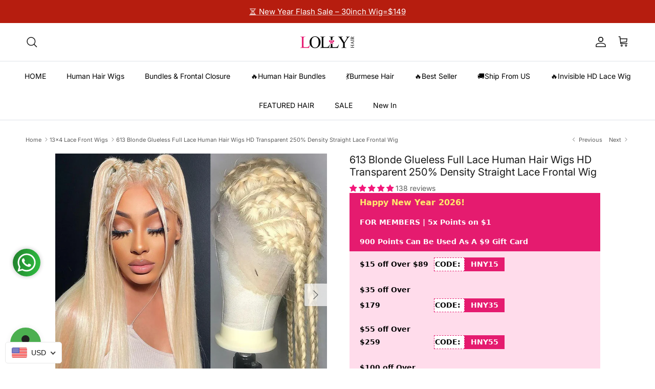

--- FILE ---
content_type: text/html; charset=utf-8
request_url: https://lollyhair.com/en-gb/collections/13x4-lace-front-wigs/products/613-glueless-full-lace-human-hair-wigs-hd-transparent-blonde-straight-frontal-wig
body_size: 103052
content:
<!doctype html>
<html class="no-js" lang="en" dir="ltr">
<head><meta charset="utf-8">
<meta name="viewport" content="width=device-width,initial-scale=1">
<title>613 Blonde Glueless Full Lace Human Hair Wigs HD Transparent 250% Dens &ndash; LollyHair</title><link rel="canonical" href="https://lollyhair.com/en-gb/products/613-glueless-full-lace-human-hair-wigs-hd-transparent-blonde-straight-frontal-wig"><link rel="icon" href="//lollyhair.com/cdn/shop/files/16x16_3d0d130e-26e0-4793-bb35-bfb36b49350a.jpg?crop=center&height=48&v=1692781845&width=48" type="image/jpg">
  <link rel="apple-touch-icon" href="//lollyhair.com/cdn/shop/files/16x16_3d0d130e-26e0-4793-bb35-bfb36b49350a.jpg?crop=center&height=180&v=1692781845&width=180"><meta name="description" content="Brand: Lolly Hair Hair color: Blonde Wig, 613 Color Material: 100% human hair Wigs Hair Type: Brazilian HD Transparent Lace Frontal Wig, Full Lace Wigs Texture: Straight Lace Front Wigs Lace design: 13x4 Lace Front Wigs, Full Lace Human Hair Wigs Length: 12-26 inch Human Hair Wigs for Black Women Can Be Dyed: Yes Avail"><meta property="og:site_name" content="LollyHair">
<meta property="og:url" content="https://lollyhair.com/en-gb/products/613-glueless-full-lace-human-hair-wigs-hd-transparent-blonde-straight-frontal-wig">
<meta property="og:title" content="613 Blonde Glueless Full Lace Human Hair Wigs HD Transparent 250% Dens">
<meta property="og:type" content="product">
<meta property="og:description" content="Brand: Lolly Hair Hair color: Blonde Wig, 613 Color Material: 100% human hair Wigs Hair Type: Brazilian HD Transparent Lace Frontal Wig, Full Lace Wigs Texture: Straight Lace Front Wigs Lace design: 13x4 Lace Front Wigs, Full Lace Human Hair Wigs Length: 12-26 inch Human Hair Wigs for Black Women Can Be Dyed: Yes Avail"><meta property="og:image" content="http://lollyhair.com/cdn/shop/files/613-Blonde-Glueless-Full-Lace-Human-Hair-Wigs-HD-Transparent-250_-Density-Straight-Lace-Frontal-Wig.jpg?crop=center&height=1200&v=1691549455&width=1200">
  <meta property="og:image:secure_url" content="https://lollyhair.com/cdn/shop/files/613-Blonde-Glueless-Full-Lace-Human-Hair-Wigs-HD-Transparent-250_-Density-Straight-Lace-Frontal-Wig.jpg?crop=center&height=1200&v=1691549455&width=1200">
  <meta property="og:image:width" content="1000">
  <meta property="og:image:height" content="1000"><meta property="og:price:amount" content="162.32">
  <meta property="og:price:currency" content="USD"><meta name="twitter:card" content="summary_large_image">
<meta name="twitter:title" content="613 Blonde Glueless Full Lace Human Hair Wigs HD Transparent 250% Dens">
<meta name="twitter:description" content="Brand: Lolly Hair Hair color: Blonde Wig, 613 Color Material: 100% human hair Wigs Hair Type: Brazilian HD Transparent Lace Frontal Wig, Full Lace Wigs Texture: Straight Lace Front Wigs Lace design: 13x4 Lace Front Wigs, Full Lace Human Hair Wigs Length: 12-26 inch Human Hair Wigs for Black Women Can Be Dyed: Yes Avail">
<meta name="facebook-domain-verification" content="zwdehf6op1h1xh9e8rzxa3z16tt6ps" />
  <meta name="facebook-domain-verification" content="tzzkblt5fez4zh4443fvhzcx2zorwy" />

  <!-- Facebook Pixel Code -->
<script>
!function(f,b,e,v,n,t,s)
{if(f.fbq)return;n=f.fbq=function(){n.callMethod?
n.callMethod.apply(n,arguments):n.queue.push(arguments)};
if(!f._fbq)f._fbq=n;n.push=n;n.loaded=!0;n.version='2.0';
n.queue=[];t=b.createElement(e);t.async=!0;
t.src=v;s=b.getElementsByTagName(e)[0];
s.parentNode.insertBefore(t,s)}(window, document,'script',
'https://connect.facebook.net/en_US/fbevents.js');
fbq('init', '1178857909184735');
fbq('track', 'PageView');
</script>
<noscript><img height="1" width="1" style="display:none"
src="https://www.facebook.com/tr?id=1178857909184735&ev=PageView&noscript=1"
/></noscript>
<!-- End Facebook Pixel Code --><style>@font-face {
  font-family: Inter;
  font-weight: 400;
  font-style: normal;
  font-display: fallback;
  src: url("//lollyhair.com/cdn/fonts/inter/inter_n4.b2a3f24c19b4de56e8871f609e73ca7f6d2e2bb9.woff2") format("woff2"),
       url("//lollyhair.com/cdn/fonts/inter/inter_n4.af8052d517e0c9ffac7b814872cecc27ae1fa132.woff") format("woff");
}
@font-face {
  font-family: Inter;
  font-weight: 700;
  font-style: normal;
  font-display: fallback;
  src: url("//lollyhair.com/cdn/fonts/inter/inter_n7.02711e6b374660cfc7915d1afc1c204e633421e4.woff2") format("woff2"),
       url("//lollyhair.com/cdn/fonts/inter/inter_n7.6dab87426f6b8813070abd79972ceaf2f8d3b012.woff") format("woff");
}
@font-face {
  font-family: Inter;
  font-weight: 500;
  font-style: normal;
  font-display: fallback;
  src: url("//lollyhair.com/cdn/fonts/inter/inter_n5.d7101d5e168594dd06f56f290dd759fba5431d97.woff2") format("woff2"),
       url("//lollyhair.com/cdn/fonts/inter/inter_n5.5332a76bbd27da00474c136abb1ca3cbbf259068.woff") format("woff");
}
@font-face {
  font-family: Inter;
  font-weight: 400;
  font-style: italic;
  font-display: fallback;
  src: url("//lollyhair.com/cdn/fonts/inter/inter_i4.feae1981dda792ab80d117249d9c7e0f1017e5b3.woff2") format("woff2"),
       url("//lollyhair.com/cdn/fonts/inter/inter_i4.62773b7113d5e5f02c71486623cf828884c85c6e.woff") format("woff");
}
@font-face {
  font-family: Inter;
  font-weight: 700;
  font-style: italic;
  font-display: fallback;
  src: url("//lollyhair.com/cdn/fonts/inter/inter_i7.b377bcd4cc0f160622a22d638ae7e2cd9b86ea4c.woff2") format("woff2"),
       url("//lollyhair.com/cdn/fonts/inter/inter_i7.7c69a6a34e3bb44fcf6f975857e13b9a9b25beb4.woff") format("woff");
}
@font-face {
  font-family: Inter;
  font-weight: 400;
  font-style: normal;
  font-display: fallback;
  src: url("//lollyhair.com/cdn/fonts/inter/inter_n4.b2a3f24c19b4de56e8871f609e73ca7f6d2e2bb9.woff2") format("woff2"),
       url("//lollyhair.com/cdn/fonts/inter/inter_n4.af8052d517e0c9ffac7b814872cecc27ae1fa132.woff") format("woff");
}
@font-face {
  font-family: Inter;
  font-weight: 400;
  font-style: normal;
  font-display: fallback;
  src: url("//lollyhair.com/cdn/fonts/inter/inter_n4.b2a3f24c19b4de56e8871f609e73ca7f6d2e2bb9.woff2") format("woff2"),
       url("//lollyhair.com/cdn/fonts/inter/inter_n4.af8052d517e0c9ffac7b814872cecc27ae1fa132.woff") format("woff");
}
@font-face {
  font-family: Inter;
  font-weight: 400;
  font-style: normal;
  font-display: fallback;
  src: url("//lollyhair.com/cdn/fonts/inter/inter_n4.b2a3f24c19b4de56e8871f609e73ca7f6d2e2bb9.woff2") format("woff2"),
       url("//lollyhair.com/cdn/fonts/inter/inter_n4.af8052d517e0c9ffac7b814872cecc27ae1fa132.woff") format("woff");
}
@font-face {
  font-family: Inter;
  font-weight: 600;
  font-style: normal;
  font-display: fallback;
  src: url("//lollyhair.com/cdn/fonts/inter/inter_n6.771af0474a71b3797eb38f3487d6fb79d43b6877.woff2") format("woff2"),
       url("//lollyhair.com/cdn/fonts/inter/inter_n6.88c903d8f9e157d48b73b7777d0642925bcecde7.woff") format("woff");
}
:root {
  --page-container-width:          1280px;
  --reading-container-width:       720px;
  --divider-opacity:               0.14;
  --gutter-large:                  30px;
  --gutter-desktop:                20px;
  --gutter-mobile:                 16px;
  --section-padding:               50px;
  --larger-section-padding:        80px;
  --larger-section-padding-mobile: 60px;
  --largest-section-padding:       110px;
  --aos-animate-duration:          0.6s;

  --base-font-family:              Inter, sans-serif;
  --base-font-weight:              400;
  --base-font-style:               normal;
  --heading-font-family:           Inter, sans-serif;
  --heading-font-weight:           400;
  --heading-font-style:            normal;
  --heading-font-letter-spacing:   normal;
  --logo-font-family:              Inter, sans-serif;
  --logo-font-weight:              400;
  --logo-font-style:               normal;
  --nav-font-family:               Inter, sans-serif;
  --nav-font-weight:               400;
  --nav-font-style:                normal;

  --base-text-size:14px;
  --base-line-height:              1.6;
  --input-text-size:16px;
  --smaller-text-size-1:11px;
  --smaller-text-size-2:14px;
  --smaller-text-size-3:11px;
  --smaller-text-size-4:10px;
  --larger-text-size:20px;
  --super-large-text-size:35px;
  --super-large-mobile-text-size:16px;
  --larger-mobile-text-size:16px;
  --logo-text-size:22px;--btn-letter-spacing: 0.08em;
    --btn-text-transform: uppercase;
    --button-text-size: 12px;
    --quickbuy-button-text-size: 12;
    --small-feature-link-font-size: 0.75em;
    --input-btn-padding-top: 1.2em;
    --input-btn-padding-bottom: 1.2em;--heading-text-transform:none;
  --nav-text-size:                      14px;
  --mobile-menu-font-weight:            600;

  --body-bg-color:                      255 255 255;
  --bg-color:                           255 255 255;
  --body-text-color:                    92 92 92;
  --text-color:                         92 92 92;

  --header-text-col:                    #171717;--header-text-hover-col:             var(--main-nav-link-hover-col);--header-bg-col:                     #ffffff;
  --heading-color:                     23 23 23;
  --body-heading-color:                23 23 23;
  --heading-divider-col:               #dfe3e8;

  --logo-col:                          #171717;
  --main-nav-bg:                       #ffffff;
  --main-nav-link-col:                 #000000;
  --main-nav-link-hover-col:           #c16452;
  --main-nav-link-featured-col:        #b61d0f;

  --link-color:                        47 86 41;
  --body-link-color:                   47 86 41;

  --btn-bg-color:                        0 0 0;
  --btn-bg-hover-color:                  74 88 65;
  --btn-border-color:                    0 0 0;
  --btn-border-hover-color:              74 88 65;
  --btn-text-color:                      255 255 255;
  --btn-text-hover-color:                255 255 255;--btn-alt-bg-color:                    255 255 255;
  --btn-alt-text-color:                  74 88 65;
  --btn-alt-border-color:                74 88 65;
  --btn-alt-border-hover-color:          74 88 65;--btn-ter-bg-color:                    235 235 235;
  --btn-ter-text-color:                  41 41 41;
  --btn-ter-bg-hover-color:              0 0 0;
  --btn-ter-text-hover-color:            255 255 255;--btn-border-radius: 3px;
    --btn-inspired-border-radius: 3px;--color-scheme-default:                             #ffffff;
  --color-scheme-default-color:                       255 255 255;
  --color-scheme-default-text-color:                  92 92 92;
  --color-scheme-default-head-color:                  23 23 23;
  --color-scheme-default-link-color:                  47 86 41;
  --color-scheme-default-btn-text-color:              255 255 255;
  --color-scheme-default-btn-text-hover-color:        255 255 255;
  --color-scheme-default-btn-bg-color:                0 0 0;
  --color-scheme-default-btn-bg-hover-color:          74 88 65;
  --color-scheme-default-btn-border-color:            0 0 0;
  --color-scheme-default-btn-border-hover-color:      74 88 65;
  --color-scheme-default-btn-alt-text-color:          74 88 65;
  --color-scheme-default-btn-alt-bg-color:            255 255 255;
  --color-scheme-default-btn-alt-border-color:        74 88 65;
  --color-scheme-default-btn-alt-border-hover-color:  74 88 65;

  --color-scheme-1:                             #2f5629;
  --color-scheme-1-color:                       47 86 41;
  --color-scheme-1-text-color:                  194 0 0;
  --color-scheme-1-head-color:                  255 255 255;
  --color-scheme-1-link-color:                  52 52 52;
  --color-scheme-1-btn-text-color:              255 255 255;
  --color-scheme-1-btn-text-hover-color:        255 255 255;
  --color-scheme-1-btn-bg-color:                35 35 35;
  --color-scheme-1-btn-bg-hover-color:          0 0 0;
  --color-scheme-1-btn-border-color:            35 35 35;
  --color-scheme-1-btn-border-hover-color:      0 0 0;
  --color-scheme-1-btn-alt-text-color:          35 35 35;
  --color-scheme-1-btn-alt-bg-color:            255 255 255;
  --color-scheme-1-btn-alt-border-color:        35 35 35;
  --color-scheme-1-btn-alt-border-hover-color:  35 35 35;

  --color-scheme-2:                             #f2f2f2;
  --color-scheme-2-color:                       242 242 242;
  --color-scheme-2-text-color:                  74 88 65;
  --color-scheme-2-head-color:                  74 88 65;
  --color-scheme-2-link-color:                  52 52 52;
  --color-scheme-2-btn-text-color:              255 255 255;
  --color-scheme-2-btn-text-hover-color:        255 255 255;
  --color-scheme-2-btn-bg-color:                0 0 0;
  --color-scheme-2-btn-bg-hover-color:          0 0 0;
  --color-scheme-2-btn-border-color:            0 0 0;
  --color-scheme-2-btn-border-hover-color:      0 0 0;
  --color-scheme-2-btn-alt-text-color:          35 35 35;
  --color-scheme-2-btn-alt-bg-color:            255 255 255;
  --color-scheme-2-btn-alt-border-color:        35 35 35;
  --color-scheme-2-btn-alt-border-hover-color:  35 35 35;

  /* Shop Pay payment terms */
  --payment-terms-background-color:    #ffffff;--quickbuy-bg: 242 242 242;--body-input-background-color:       rgb(var(--body-bg-color));
  --input-background-color:            rgb(var(--body-bg-color));
  --body-input-text-color:             var(--body-text-color);
  --input-text-color:                  var(--body-text-color);
  --body-input-border-color:           rgb(214, 214, 214);
  --input-border-color:                rgb(214, 214, 214);
  --input-border-color-hover:          rgb(165, 165, 165);
  --input-border-color-active:         rgb(92, 92, 92);

  --swatch-cross-svg:                  url("data:image/svg+xml,%3Csvg xmlns='http://www.w3.org/2000/svg' width='240' height='240' viewBox='0 0 24 24' fill='none' stroke='rgb(214, 214, 214)' stroke-width='0.09' preserveAspectRatio='none' %3E%3Cline x1='24' y1='0' x2='0' y2='24'%3E%3C/line%3E%3C/svg%3E");
  --swatch-cross-hover:                url("data:image/svg+xml,%3Csvg xmlns='http://www.w3.org/2000/svg' width='240' height='240' viewBox='0 0 24 24' fill='none' stroke='rgb(165, 165, 165)' stroke-width='0.09' preserveAspectRatio='none' %3E%3Cline x1='24' y1='0' x2='0' y2='24'%3E%3C/line%3E%3C/svg%3E");
  --swatch-cross-active:               url("data:image/svg+xml,%3Csvg xmlns='http://www.w3.org/2000/svg' width='240' height='240' viewBox='0 0 24 24' fill='none' stroke='rgb(92, 92, 92)' stroke-width='0.09' preserveAspectRatio='none' %3E%3Cline x1='24' y1='0' x2='0' y2='24'%3E%3C/line%3E%3C/svg%3E");

  --footer-divider-col:                #efdfc7;
  --footer-text-col:                   74 88 65;
  --footer-heading-col:                23 23 23;
  --footer-bg-col:                     242 242 242;--product-label-overlay-justify: flex-start;--product-label-overlay-align: flex-start;--product-label-overlay-reduction-text:   #ffffff;
  --product-label-overlay-reduction-bg:     #e61a71;
  --product-label-overlay-reduction-text-weight: 600;
  --product-label-overlay-stock-text:       #ffffff;
  --product-label-overlay-stock-bg:         #09728c;
  --product-label-overlay-new-text:         #ffffff;
  --product-label-overlay-new-bg:           #c16452;
  --product-label-overlay-meta-text:        #ffffff;
  --product-label-overlay-meta-bg:          #bd2585;
  --product-label-sale-text:                #c20000;
  --product-label-sold-text:                #171717;
  --product-label-preorder-text:            #3ea36a;

  --product-block-crop-align:               center;

  
  --product-block-price-align:              flex-start;
  --product-block-price-item-margin-start:  initial;
  --product-block-price-item-margin-end:    .5rem;
  

  

  --collection-block-image-position:   center center;

  --swatch-picker-image-size:          40px;
  --swatch-crop-align:                 center center;

  --image-overlay-text-color:          255 255 255;--image-overlay-bg:                  rgba(0, 0, 0, 0.11);
  --image-overlay-shadow-start:        rgb(0 0 0 / 0.15);
  --image-overlay-box-opacity:         0.9;--product-inventory-ok-box-color:            #f2faf0;
  --product-inventory-ok-text-color:           #108043;
  --product-inventory-ok-icon-box-fill-color:  #fff;
  --product-inventory-low-box-color:           #fcf1cd;
  --product-inventory-low-text-color:          #dd9a1a;
  --product-inventory-low-icon-box-fill-color: #fff;
  --product-inventory-low-text-color-channels: 16, 128, 67;
  --product-inventory-ok-text-color-channels:  221, 154, 26;

  --rating-star-color: 74 88 65;--overlay-align-left: start;
    --overlay-align-right: end;}html[dir=rtl] {
  --overlay-right-text-m-left: 0;
  --overlay-right-text-m-right: auto;
  --overlay-left-shadow-left-left: 15%;
  --overlay-left-shadow-left-right: -50%;
  --overlay-left-shadow-right-left: -85%;
  --overlay-left-shadow-right-right: 0;
}::selection {
    background: rgb(var(--body-heading-color));
    color: rgb(var(--body-bg-color));
  }
  ::-moz-selection {
    background: rgb(var(--body-heading-color));
    color: rgb(var(--body-bg-color));
  }.use-color-scheme--default {
  --product-label-sale-text:           #c20000;
  --product-label-sold-text:           #171717;
  --product-label-preorder-text:       #3ea36a;
  --input-background-color:            rgb(var(--body-bg-color));
  --input-text-color:                  var(--body-input-text-color);
  --input-border-color:                rgb(214, 214, 214);
  --input-border-color-hover:          rgb(165, 165, 165);
  --input-border-color-active:         rgb(92, 92, 92);
}.use-color-scheme--1 {
  --product-label-sale-text:           currentColor;
  --product-label-sold-text:           currentColor;
  --product-label-preorder-text:       currentColor;
  --input-background-color:            transparent;
  --input-text-color:                  194 0 0;
  --input-border-color:                rgb(91, 60, 29);
  --input-border-color-hover:          rgb(128, 39, 18);
  --input-border-color-active:         rgb(194, 0, 0);
}</style>

  <link href="//lollyhair.com/cdn/shop/t/89/assets/main.css?v=116447835907886494561767173697" rel="stylesheet" type="text/css" media="all" />
<link rel="preload" as="font" href="//lollyhair.com/cdn/fonts/inter/inter_n4.b2a3f24c19b4de56e8871f609e73ca7f6d2e2bb9.woff2" type="font/woff2" crossorigin><link rel="preload" as="font" href="//lollyhair.com/cdn/fonts/inter/inter_n4.b2a3f24c19b4de56e8871f609e73ca7f6d2e2bb9.woff2" type="font/woff2" crossorigin><script>
    document.documentElement.className = document.documentElement.className.replace('no-js', 'js');

    window.theme = {
      info: {
        name: 'Symmetry',
        version: '8.1.1'
      },
      device: {
        hasTouch: window.matchMedia('(any-pointer: coarse)').matches,
        hasHover: window.matchMedia('(hover: hover)').matches
      },
      mediaQueries: {
        md: '(min-width: 768px)',
        productMediaCarouselBreak: '(min-width: 1041px)'
      },
      routes: {
        base: 'https://lollyhair.com',
        cart: '/en-gb/cart',
        cartAdd: '/en-gb/cart/add.js',
        cartUpdate: '/en-gb/cart/update.js',
        predictiveSearch: '/en-gb/search/suggest'
      },
      strings: {
        cartTermsConfirmation: "You must agree to the terms and conditions before continuing.",
        cartItemsQuantityError: "You can only add [QUANTITY] of this item to your cart.",
        generalSearchViewAll: "View all search results",
        noStock: "Sold out",
        noVariant: "Unavailable",
        productsProductChooseA: "Choose a",
        generalSearchPages: "Pages",
        generalSearchNoResultsWithoutTerms: "Sorry, we couldnʼt find any results",
        shippingCalculator: {
          singleRate: "There is one shipping rate for this destination:",
          multipleRates: "There are multiple shipping rates for this destination:",
          noRates: "We do not ship to this destination."
        },
        regularPrice: "Regular price",
        salePrice: "Sale price"
      },
      settings: {
        moneyWithCurrencyFormat: "\u003cspan class=money\u003e${{amount}} USD\u003c\/span\u003e",
        cartType: "page",
        afterAddToCart: "page",
        quickbuyStyle: "button",
        externalLinksNewTab: true,
        internalLinksSmoothScroll: true
      }
    }

    theme.inlineNavigationCheck = function() {
      var pageHeader = document.querySelector('.pageheader'),
          inlineNavContainer = pageHeader.querySelector('.logo-area__left__inner'),
          inlineNav = inlineNavContainer.querySelector('.navigation--left');
      if (inlineNav && getComputedStyle(inlineNav).display != 'none') {
        var inlineMenuCentered = document.querySelector('.pageheader--layout-inline-menu-center'),
            logoContainer = document.querySelector('.logo-area__middle__inner');
        if(inlineMenuCentered) {
          var rightWidth = document.querySelector('.logo-area__right__inner').clientWidth,
              middleWidth = logoContainer.clientWidth,
              logoArea = document.querySelector('.logo-area'),
              computedLogoAreaStyle = getComputedStyle(logoArea),
              logoAreaInnerWidth = logoArea.clientWidth - Math.ceil(parseFloat(computedLogoAreaStyle.paddingLeft)) - Math.ceil(parseFloat(computedLogoAreaStyle.paddingRight)),
              availableNavWidth = logoAreaInnerWidth - Math.max(rightWidth, middleWidth) * 2 - 40;
          inlineNavContainer.style.maxWidth = availableNavWidth + 'px';
        }

        var firstInlineNavLink = inlineNav.querySelector('.navigation__item:first-child'),
            lastInlineNavLink = inlineNav.querySelector('.navigation__item:last-child');
        if (lastInlineNavLink) {
          var inlineNavWidth = null;
          if(document.querySelector('html[dir=rtl]')) {
            inlineNavWidth = firstInlineNavLink.offsetLeft - lastInlineNavLink.offsetLeft + firstInlineNavLink.offsetWidth;
          } else {
            inlineNavWidth = lastInlineNavLink.offsetLeft - firstInlineNavLink.offsetLeft + lastInlineNavLink.offsetWidth;
          }
          if (inlineNavContainer.offsetWidth >= inlineNavWidth) {
            pageHeader.classList.add('pageheader--layout-inline-permitted');
            var tallLogo = logoContainer.clientHeight > lastInlineNavLink.clientHeight + 20;
            if (tallLogo) {
              inlineNav.classList.add('navigation--tight-underline');
            } else {
              inlineNav.classList.remove('navigation--tight-underline');
            }
          } else {
            pageHeader.classList.remove('pageheader--layout-inline-permitted');
          }
        }
      }
    };

    theme.setInitialHeaderHeightProperty = () => {
      const section = document.querySelector('.section-header');
      if (section) {
        document.documentElement.style.setProperty('--theme-header-height', Math.ceil(section.clientHeight) + 'px');
      }
    };
  </script>

  <script src="//lollyhair.com/cdn/shop/t/89/assets/main.js?v=25831844697274821701766972602" defer></script>
    <script src="//lollyhair.com/cdn/shop/t/89/assets/animate-on-scroll.js?v=15249566486942820451766972602" defer></script>
    <link href="//lollyhair.com/cdn/shop/t/89/assets/animate-on-scroll.css?v=135962721104954213331766972602" rel="stylesheet" type="text/css" media="all" />
  

  <script>window.performance && window.performance.mark && window.performance.mark('shopify.content_for_header.start');</script><meta name="google-site-verification" content="bAyfOpSZNr8TGB-NElxF2Ys4GWqj7_E-pNT0Kcd8BTs">
<meta id="shopify-digital-wallet" name="shopify-digital-wallet" content="/11703287865/digital_wallets/dialog">
<meta name="shopify-checkout-api-token" content="5a14b4b6f8dac580ab8f303ba9d84f6a">
<meta id="in-context-paypal-metadata" data-shop-id="11703287865" data-venmo-supported="true" data-environment="production" data-locale="en_US" data-paypal-v4="true" data-currency="USD">
<link rel="alternate" hreflang="x-default" href="https://lollyhair.com/products/613-glueless-full-lace-human-hair-wigs-hd-transparent-blonde-straight-frontal-wig">
<link rel="alternate" hreflang="en-GB" href="https://lollyhair.com/en-gb/products/613-glueless-full-lace-human-hair-wigs-hd-transparent-blonde-straight-frontal-wig">
<link rel="alternate" hreflang="en-US" href="https://lollyhair.com/products/613-glueless-full-lace-human-hair-wigs-hd-transparent-blonde-straight-frontal-wig">
<link rel="alternate" type="application/json+oembed" href="https://lollyhair.com/en-gb/products/613-glueless-full-lace-human-hair-wigs-hd-transparent-blonde-straight-frontal-wig.oembed">
<script async="async" src="/checkouts/internal/preloads.js?locale=en-GB"></script>
<script id="shopify-features" type="application/json">{"accessToken":"5a14b4b6f8dac580ab8f303ba9d84f6a","betas":["rich-media-storefront-analytics"],"domain":"lollyhair.com","predictiveSearch":true,"shopId":11703287865,"locale":"en"}</script>
<script>var Shopify = Shopify || {};
Shopify.shop = "lollyhumanhair.myshopify.com";
Shopify.locale = "en";
Shopify.currency = {"active":"USD","rate":"1.0"};
Shopify.country = "GB";
Shopify.theme = {"name":"Happy new year 2026! 8.1.1","id":145988517932,"schema_name":"Symmetry","schema_version":"8.1.1","theme_store_id":568,"role":"main"};
Shopify.theme.handle = "null";
Shopify.theme.style = {"id":null,"handle":null};
Shopify.cdnHost = "lollyhair.com/cdn";
Shopify.routes = Shopify.routes || {};
Shopify.routes.root = "/en-gb/";</script>
<script type="module">!function(o){(o.Shopify=o.Shopify||{}).modules=!0}(window);</script>
<script>!function(o){function n(){var o=[];function n(){o.push(Array.prototype.slice.apply(arguments))}return n.q=o,n}var t=o.Shopify=o.Shopify||{};t.loadFeatures=n(),t.autoloadFeatures=n()}(window);</script>
<script id="shop-js-analytics" type="application/json">{"pageType":"product"}</script>
<script defer="defer" async type="module" src="//lollyhair.com/cdn/shopifycloud/shop-js/modules/v2/client.init-shop-cart-sync_BApSsMSl.en.esm.js"></script>
<script defer="defer" async type="module" src="//lollyhair.com/cdn/shopifycloud/shop-js/modules/v2/chunk.common_CBoos6YZ.esm.js"></script>
<script type="module">
  await import("//lollyhair.com/cdn/shopifycloud/shop-js/modules/v2/client.init-shop-cart-sync_BApSsMSl.en.esm.js");
await import("//lollyhair.com/cdn/shopifycloud/shop-js/modules/v2/chunk.common_CBoos6YZ.esm.js");

  window.Shopify.SignInWithShop?.initShopCartSync?.({"fedCMEnabled":true,"windoidEnabled":true});

</script>
<script>(function() {
  var isLoaded = false;
  function asyncLoad() {
    if (isLoaded) return;
    isLoaded = true;
    var urls = ["https:\/\/cdn.shopify.com\/s\/files\/1\/0683\/1371\/0892\/files\/splmn-shopify-prod-August-31.min.js?v=1693985059\u0026shop=lollyhumanhair.myshopify.com","https:\/\/app.mambasms.com\/forms.js?shop=lollyhumanhair.myshopify.com","https:\/\/cdn-app.cart-bot.net\/public\/js\/append.js?shop=lollyhumanhair.myshopify.com","https:\/\/omnisnippet1.com\/platforms\/shopify.js?source=scriptTag\u0026v=2025-05-15T06\u0026shop=lollyhumanhair.myshopify.com","https:\/\/dr4qe3ddw9y32.cloudfront.net\/awin-shopify-integration-code.js?aid=49731\u0026v=shopifyApp_5.2.5\u0026ts=1765865785496\u0026shop=lollyhumanhair.myshopify.com","https:\/\/plugin-code.salesmartly.com\/js\/project_406532_417989_1753690743.js?shop=lollyhumanhair.myshopify.com","https:\/\/s3.eu-west-1.amazonaws.com\/production-klarna-il-shopify-osm\/0b7fe7c4a98ef8166eeafee767bc667686567a25\/lollyhumanhair.myshopify.com-1767168158319.js?shop=lollyhumanhair.myshopify.com"];
    for (var i = 0; i < urls.length; i++) {
      var s = document.createElement('script');
      s.type = 'text/javascript';
      s.async = true;
      s.src = urls[i];
      var x = document.getElementsByTagName('script')[0];
      x.parentNode.insertBefore(s, x);
    }
  };
  if(window.attachEvent) {
    window.attachEvent('onload', asyncLoad);
  } else {
    window.addEventListener('load', asyncLoad, false);
  }
})();</script>
<script id="__st">var __st={"a":11703287865,"offset":-28800,"reqid":"3552c480-848d-4009-9ff4-507f7ec6e6e7-1768910856","pageurl":"lollyhair.com\/en-gb\/collections\/13x4-lace-front-wigs\/products\/613-glueless-full-lace-human-hair-wigs-hd-transparent-blonde-straight-frontal-wig","u":"971a99e98430","p":"product","rtyp":"product","rid":6626189344812};</script>
<script>window.ShopifyPaypalV4VisibilityTracking = true;</script>
<script id="captcha-bootstrap">!function(){'use strict';const t='contact',e='account',n='new_comment',o=[[t,t],['blogs',n],['comments',n],[t,'customer']],c=[[e,'customer_login'],[e,'guest_login'],[e,'recover_customer_password'],[e,'create_customer']],r=t=>t.map((([t,e])=>`form[action*='/${t}']:not([data-nocaptcha='true']) input[name='form_type'][value='${e}']`)).join(','),a=t=>()=>t?[...document.querySelectorAll(t)].map((t=>t.form)):[];function s(){const t=[...o],e=r(t);return a(e)}const i='password',u='form_key',d=['recaptcha-v3-token','g-recaptcha-response','h-captcha-response',i],f=()=>{try{return window.sessionStorage}catch{return}},m='__shopify_v',_=t=>t.elements[u];function p(t,e,n=!1){try{const o=window.sessionStorage,c=JSON.parse(o.getItem(e)),{data:r}=function(t){const{data:e,action:n}=t;return t[m]||n?{data:e,action:n}:{data:t,action:n}}(c);for(const[e,n]of Object.entries(r))t.elements[e]&&(t.elements[e].value=n);n&&o.removeItem(e)}catch(o){console.error('form repopulation failed',{error:o})}}const l='form_type',E='cptcha';function T(t){t.dataset[E]=!0}const w=window,h=w.document,L='Shopify',v='ce_forms',y='captcha';let A=!1;((t,e)=>{const n=(g='f06e6c50-85a8-45c8-87d0-21a2b65856fe',I='https://cdn.shopify.com/shopifycloud/storefront-forms-hcaptcha/ce_storefront_forms_captcha_hcaptcha.v1.5.2.iife.js',D={infoText:'Protected by hCaptcha',privacyText:'Privacy',termsText:'Terms'},(t,e,n)=>{const o=w[L][v],c=o.bindForm;if(c)return c(t,g,e,D).then(n);var r;o.q.push([[t,g,e,D],n]),r=I,A||(h.body.append(Object.assign(h.createElement('script'),{id:'captcha-provider',async:!0,src:r})),A=!0)});var g,I,D;w[L]=w[L]||{},w[L][v]=w[L][v]||{},w[L][v].q=[],w[L][y]=w[L][y]||{},w[L][y].protect=function(t,e){n(t,void 0,e),T(t)},Object.freeze(w[L][y]),function(t,e,n,w,h,L){const[v,y,A,g]=function(t,e,n){const i=e?o:[],u=t?c:[],d=[...i,...u],f=r(d),m=r(i),_=r(d.filter((([t,e])=>n.includes(e))));return[a(f),a(m),a(_),s()]}(w,h,L),I=t=>{const e=t.target;return e instanceof HTMLFormElement?e:e&&e.form},D=t=>v().includes(t);t.addEventListener('submit',(t=>{const e=I(t);if(!e)return;const n=D(e)&&!e.dataset.hcaptchaBound&&!e.dataset.recaptchaBound,o=_(e),c=g().includes(e)&&(!o||!o.value);(n||c)&&t.preventDefault(),c&&!n&&(function(t){try{if(!f())return;!function(t){const e=f();if(!e)return;const n=_(t);if(!n)return;const o=n.value;o&&e.removeItem(o)}(t);const e=Array.from(Array(32),(()=>Math.random().toString(36)[2])).join('');!function(t,e){_(t)||t.append(Object.assign(document.createElement('input'),{type:'hidden',name:u})),t.elements[u].value=e}(t,e),function(t,e){const n=f();if(!n)return;const o=[...t.querySelectorAll(`input[type='${i}']`)].map((({name:t})=>t)),c=[...d,...o],r={};for(const[a,s]of new FormData(t).entries())c.includes(a)||(r[a]=s);n.setItem(e,JSON.stringify({[m]:1,action:t.action,data:r}))}(t,e)}catch(e){console.error('failed to persist form',e)}}(e),e.submit())}));const S=(t,e)=>{t&&!t.dataset[E]&&(n(t,e.some((e=>e===t))),T(t))};for(const o of['focusin','change'])t.addEventListener(o,(t=>{const e=I(t);D(e)&&S(e,y())}));const B=e.get('form_key'),M=e.get(l),P=B&&M;t.addEventListener('DOMContentLoaded',(()=>{const t=y();if(P)for(const e of t)e.elements[l].value===M&&p(e,B);[...new Set([...A(),...v().filter((t=>'true'===t.dataset.shopifyCaptcha))])].forEach((e=>S(e,t)))}))}(h,new URLSearchParams(w.location.search),n,t,e,['guest_login'])})(!0,!0)}();</script>
<script integrity="sha256-4kQ18oKyAcykRKYeNunJcIwy7WH5gtpwJnB7kiuLZ1E=" data-source-attribution="shopify.loadfeatures" defer="defer" src="//lollyhair.com/cdn/shopifycloud/storefront/assets/storefront/load_feature-a0a9edcb.js" crossorigin="anonymous"></script>
<script data-source-attribution="shopify.dynamic_checkout.dynamic.init">var Shopify=Shopify||{};Shopify.PaymentButton=Shopify.PaymentButton||{isStorefrontPortableWallets:!0,init:function(){window.Shopify.PaymentButton.init=function(){};var t=document.createElement("script");t.src="https://lollyhair.com/cdn/shopifycloud/portable-wallets/latest/portable-wallets.en.js",t.type="module",document.head.appendChild(t)}};
</script>
<script data-source-attribution="shopify.dynamic_checkout.buyer_consent">
  function portableWalletsHideBuyerConsent(e){var t=document.getElementById("shopify-buyer-consent"),n=document.getElementById("shopify-subscription-policy-button");t&&n&&(t.classList.add("hidden"),t.setAttribute("aria-hidden","true"),n.removeEventListener("click",e))}function portableWalletsShowBuyerConsent(e){var t=document.getElementById("shopify-buyer-consent"),n=document.getElementById("shopify-subscription-policy-button");t&&n&&(t.classList.remove("hidden"),t.removeAttribute("aria-hidden"),n.addEventListener("click",e))}window.Shopify?.PaymentButton&&(window.Shopify.PaymentButton.hideBuyerConsent=portableWalletsHideBuyerConsent,window.Shopify.PaymentButton.showBuyerConsent=portableWalletsShowBuyerConsent);
</script>
<script>
  function portableWalletsCleanup(e){e&&e.src&&console.error("Failed to load portable wallets script "+e.src);var t=document.querySelectorAll("shopify-accelerated-checkout .shopify-payment-button__skeleton, shopify-accelerated-checkout-cart .wallet-cart-button__skeleton"),e=document.getElementById("shopify-buyer-consent");for(let e=0;e<t.length;e++)t[e].remove();e&&e.remove()}function portableWalletsNotLoadedAsModule(e){e instanceof ErrorEvent&&"string"==typeof e.message&&e.message.includes("import.meta")&&"string"==typeof e.filename&&e.filename.includes("portable-wallets")&&(window.removeEventListener("error",portableWalletsNotLoadedAsModule),window.Shopify.PaymentButton.failedToLoad=e,"loading"===document.readyState?document.addEventListener("DOMContentLoaded",window.Shopify.PaymentButton.init):window.Shopify.PaymentButton.init())}window.addEventListener("error",portableWalletsNotLoadedAsModule);
</script>

<script type="module" src="https://lollyhair.com/cdn/shopifycloud/portable-wallets/latest/portable-wallets.en.js" onError="portableWalletsCleanup(this)" crossorigin="anonymous"></script>
<script nomodule>
  document.addEventListener("DOMContentLoaded", portableWalletsCleanup);
</script>

<link id="shopify-accelerated-checkout-styles" rel="stylesheet" media="screen" href="https://lollyhair.com/cdn/shopifycloud/portable-wallets/latest/accelerated-checkout-backwards-compat.css" crossorigin="anonymous">
<style id="shopify-accelerated-checkout-cart">
        #shopify-buyer-consent {
  margin-top: 1em;
  display: inline-block;
  width: 100%;
}

#shopify-buyer-consent.hidden {
  display: none;
}

#shopify-subscription-policy-button {
  background: none;
  border: none;
  padding: 0;
  text-decoration: underline;
  font-size: inherit;
  cursor: pointer;
}

#shopify-subscription-policy-button::before {
  box-shadow: none;
}

      </style>
<script id="sections-script" data-sections="related-products,footer" defer="defer" src="//lollyhair.com/cdn/shop/t/89/compiled_assets/scripts.js?v=8643"></script>
<script>window.performance && window.performance.mark && window.performance.mark('shopify.content_for_header.end');</script>
<!-- CC Custom Head Start --><style>
  /* 集合页面产品卡片标题 - 限制为2行，超出显示省略号 */
  .collection .product-card__title,
  .collection .product-item__title,
  .collection .product__title,
  .collection [class*="product"][class*="title"],
  .collection .product-card h2,
  .collection .product-card h3,
  .collection .product-grid__item h2,
  .collection .product-grid__item h3,
  .collection .product-card__heading,
  .collection .product-item__heading,
  .products .product-card__title,
  .products .product-item__title,
  .products .product__title,
  .products [class*="product"][class*="title"],
  .products .product-card h2,
  .products .product-card h3,
  .products .product-grid__item h2,
  .products .product-grid__item h3,
  .products .product-card__heading,
  .products .product-item__heading {
    overflow: hidden !important;
    text-overflow: ellipsis !important;
    display: -webkit-box !important;
    -webkit-line-clamp: 2 !important;
    -webkit-box-orient: vertical !important;
    word-wrap: break-word !important;
    max-height: 2.8em !important;
    line-height: 1.4 !important;
  }
</style><!-- CC Custom Head End --><!-- BEGIN app block: shopify://apps/beast-currency-converter/blocks/doubly/267afa86-a419-4d5b-a61b-556038e7294d -->


	<script>
		var DoublyGlobalCurrency, catchXHR = true, bccAppVersion = 1;
       	var DoublyGlobal = {
			theme : 'flags_theme',
			spanClass : 'money',
			cookieName : '_g1732587544',
			ratesUrl :  'https://init.grizzlyapps.com/9e32c84f0db4f7b1eb40c32bdb0bdea9',
			geoUrl : 'https://currency.grizzlyapps.com/83d400c612f9a099fab8f76dcab73a48',
			shopCurrency : 'USD',
            allowedCurrencies : '["USD","EUR","GBP","CAD","AUD"]',
			countriesJSON : '[]',
			currencyMessage : 'All orders are processed in USD. While the content of your cart is currently displayed in <span class="selected-currency"></span>, you will checkout using USD at the most current exchange rate.',
            currencyFormat : 'money_with_currency_format',
			euroFormat : 'amount',
            removeDecimals : 0,
            roundDecimals : 0,
            roundTo : '99',
            autoSwitch : 0,
			showPriceOnHover : 0,
            showCurrencyMessage : false,
			hideConverter : '0',
			forceJqueryLoad : false,
			beeketing : true,
			themeScript : '',
			customerScriptBefore : '',
			customerScriptAfter : '',
			debug: false
		};

		<!-- inline script: fixes + various plugin js functions -->
		DoublyGlobal.themeScript = "if(DoublyGlobal.debug) debugger;function addDoublyMessage() { if (jQueryGrizzly('#cartform .doubly-message').length==0) { jQueryGrizzly('#cartform .checkout-buttons').before('<div class=\"doubly-message\"><\/div>'); } if (jQueryGrizzly('.cart .doubly-message').length==0) { jQueryGrizzly('.cart #shop-more').parent().before('<div class=\"doubly-message\"><\/div>'); } } jQueryGrizzly(document).bind('ajaxComplete.laterConvert', function() { setTimeout(function(){ addDoublyMessage(); DoublyCurrency.convertAll(jQueryGrizzly('[name=doubly-currencies]').val()); initExtraFeatures(); },100); setTimeout(function(){ DoublyCurrency.convertAll(jQueryGrizzly('[name=doubly-currencies]').val()); initExtraFeatures(); },500); setTimeout(function(){ DoublyCurrency.convertAll(jQueryGrizzly('[name=doubly-currencies]').val()); initExtraFeatures(); },1000); }); function checkIfSelectExists() { if (jQueryGrizzly('body>.select2-container').length==0) { setTimeout(function(){ DoublyCurrency.convertAll(jQueryGrizzly('[name=doubly-currencies]').val()); initExtraFeatures(); },500); setTimeout(function(){ DoublyCurrency.convertAll(jQueryGrizzly('[name=doubly-currencies]').val()); initExtraFeatures(); },1000); setTimeout(function(){ DoublyCurrency.convertAll(jQueryGrizzly('[name=doubly-currencies]').val()); initExtraFeatures(); },1500); setTimeout(function(){ DoublyCurrency.convertAll(jQueryGrizzly('[name=doubly-currencies]').val()); initExtraFeatures(); },2000); } } function addVariantBindings() { jQueryGrizzly('.single-option-selector').unbind('change.single-option-selector'); jQueryGrizzly('.single-option-selector').bind('change.single-option-selector',function() { DoublyCurrency.convertAll(jQueryGrizzly('[name=doubly-currencies]').val()); initExtraFeatures(); setTimeout(function(){ DoublyCurrency.convertAll(jQueryGrizzly('[name=doubly-currencies]').val()); initExtraFeatures(); },10); }); jQueryGrizzly('.selector-wrapper .select2-container .select2-selection').unbind('click.changeCurrency touchend.changeCurrency'); jQueryGrizzly('.selector-wrapper .select2-container .select2-selection').bind('click.changeCurrency touchend.changeCurrency', function() { setTimeout(function(){ addVariantBindings(); DoublyCurrency.convertAll(jQueryGrizzly('[name=doubly-currencies]').val()); initExtraFeatures(); checkIfSelectExists(); },100); setTimeout(function(){ checkIfSelectExists(); },1000); setTimeout(function(){ checkIfSelectExists(); },2000); setTimeout(function(){ checkIfSelectExists(); },3000); setTimeout(function(){ checkIfSelectExists(); },4000); }); jQueryGrizzly('.option-selector label').unbind('click.changeCurrency touchend.changeCurrency'); jQueryGrizzly('.option-selector label').bind('click.changeCurrency touchend.changeCurrency', function() { DoublyCurrency.convertAll(jQueryGrizzly('[name=doubly-currencies]').val()); initExtraFeatures(); setTimeout(function(){ addVariantBindings(); DoublyCurrency.convertAll(jQueryGrizzly('[name=doubly-currencies]').val()); initExtraFeatures(); },100); }); jQueryGrizzly('body>.select2-container ul.select2-results__options li').unbind('click.changeCurrency touchend.changeCurrency'); jQueryGrizzly('body>.select2-container ul.select2-results__options li').bind('click.changeCurrency touchend.changeCurrency', function() { DoublyCurrency.convertAll(jQueryGrizzly('[name=doubly-currencies]').val()); initExtraFeatures(); setTimeout(function(){ addVariantBindings(); DoublyCurrency.convertAll(jQueryGrizzly('[name=doubly-currencies]').val()); initExtraFeatures(); },100); }); jQueryGrizzly('.selector-wrapper .clickyboxes li a').unbind('click.changeCurrency touchend.changeCurrency'); jQueryGrizzly('.selector-wrapper .clickyboxes li a').bind('click.changeCurrency touchend.changeCurrency', function() { DoublyCurrency.convertAll(jQueryGrizzly('[name=doubly-currencies]').val()); initExtraFeatures(); setTimeout(function(){ DoublyCurrency.convertAll(jQueryGrizzly('[name=doubly-currencies]').val()); initExtraFeatures(); },10); }); } function addQuickVariantConversion() { if(jQueryGrizzly('[name=doubly-currencies]').length) { DoublyCurrency.convertAll(jQueryGrizzly('[name=doubly-currencies]').val()); initExtraFeatures(); } jQueryGrizzly('.product-block .block-inner-inner, .product-block a.product-link, .product-block a.quickbuy-toggle').unbind('click.changeCurrency touchend.changeCurrency'); jQueryGrizzly('.product-block .block-inner-inner, .product-block a.product-link, .product-block a.quickbuy-toggle').bind('click.changeCurrency touchend.changeCurrency', function() { setTimeout(function(){ addVariantBindings(); },500); setTimeout(function(){ addVariantBindings(); },1000); setTimeout(function(){ addVariantBindings(); },2000); setTimeout(function(){ addVariantBindings(); },3000); setTimeout(function(){ addVariantBindings(); },4000); }); } addVariantBindings(); addQuickVariantConversion(); setTimeout(function(){ addVariantBindings(); addQuickVariantConversion(); },500); setTimeout(function(){ addVariantBindings(); addQuickVariantConversion(); },1000); setTimeout(function(){ addVariantBindings(); addQuickVariantConversion(); },2000); jQueryGrizzly('.switcher, body>.doubly-wrapper').remove(); if (jQueryGrizzly('.cart-summary').length !== 0) { jQueryGrizzly('.cart-summary').after('<div class=\"doubly-wrapper\"><\/div>'); function doublyReposition() { if (jQueryGrizzly(window).width()<768) { jQueryGrizzly('.doubly-wrapper').addClass('doubly-float').removeClass('doubly-wrapper').appendTo('body'); jQueryGrizzly('.doubly-float .doubly-nice-select').removeClass('slim'); } else if (jQueryGrizzly(window).width()>=768) { jQueryGrizzly('.doubly-float').addClass('doubly-wrapper').removeClass('doubly-float').insertAfter('.cart-summary'); jQueryGrizzly('.doubly-wrapper .doubly-nice-select').addClass('slim'); } } function afterCurrencySwitcherInit() { doublyReposition(); } jQueryGrizzly(window).resize(function(){ doublyReposition(); }); } jQueryGrizzly('head').append('<style> .doubly-wrapper { margin:4px 0 0 15px; vertical-align:middle; float:none; display:inline-block; } .doubly-float .doubly-nice-select::after, .doubly-wrapper .doubly-nice-select::after { border-color:#403F3F !important; } .doubly-message { margin:0 0 40px; } .cart .doubly-message { margin:0px; } .doubly-nice-select .current { color:#171717 !important; } .doubly-nice-select:after { border-color:#171717; } <\/style>'); if(window.location.href.indexOf('\/checkouts') != -1 || window.location.href.indexOf('\/password') != -1 || window.location.href.indexOf('\/orders') != -1) { jQueryGrizzly('head').append('<style> .doubly-float, .doubly-wrapper { display:none !important; } <\/style>'); }";
                    DoublyGlobal.initNiceSelect = function(){
                        !function(e) {
                            e.fn.niceSelect = function() {
                                this.each(function() {
                                    var s = e(this);
                                    var t = s.next()
                                    , n = s.find('option')
                                    , a = s.find('option:selected');
                                    t.find('.current').html('<span class="flags flags-' + a.data('country') + '"></span> &nbsp;' + a.data('display') || a.text());
                                }),
                                e(document).off('.nice_select'),
                                e(document).on('click.nice_select', '.doubly-nice-select.doubly-nice-select', function(s) {
                                    var t = e(this);
                                    e('.doubly-nice-select').not(t).removeClass('open'),
                                    t.toggleClass('open'),
                                    t.hasClass('open') ? (t.find('.option'),
                                    t.find('.focus').removeClass('focus'),
                                    t.find('.selected').addClass('focus')) : t.focus()
                                }),
                                e(document).on('click.nice_select', function(s) {
                                    0 === e(s.target).closest('.doubly-nice-select').length && e('.doubly-nice-select').removeClass('open').find('.option')
                                }),
                                e(document).on('click.nice_select', '.doubly-nice-select .option', function(s) {
                                    var t = e(this);
                                    e('.doubly-nice-select').each(function() {
                                        var s = e(this).find('.option[data-value="' + t.data('value') + '"]')
                                        , n = s.closest('.doubly-nice-select');
                                        n.find('.selected').removeClass('selected'),
                                        s.addClass('selected');
                                        var a = '<span class="flags flags-' + s.data('country') + '"></span> &nbsp;' + s.data('display') || s.text();
                                        n.find('.current').html(a),
                                        n.prev('select').val(s.data('value')).trigger('change')
                                    })
                                }),
                                e(document).on('keydown.nice_select', '.doubly-nice-select', function(s) {
                                    var t = e(this)
                                    , n = e(t.find('.focus') || t.find('.list .option.selected'));
                                    if (32 == s.keyCode || 13 == s.keyCode)
                                        return t.hasClass('open') ? n.trigger('click') : t.trigger('click'),
                                        !1;
                                    if (40 == s.keyCode)
                                        return t.hasClass('open') ? n.next().length > 0 && (t.find('.focus').removeClass('focus'),
                                        n.next().addClass('focus')) : t.trigger('click'),
                                        !1;
                                    if (38 == s.keyCode)
                                        return t.hasClass('open') ? n.prev().length > 0 && (t.find('.focus').removeClass('focus'),
                                        n.prev().addClass('focus')) : t.trigger('click'),
                                        !1;
                                    if (27 == s.keyCode)
                                        t.hasClass('open') && t.trigger('click');
                                    else if (9 == s.keyCode && t.hasClass('open'))
                                        return !1
                                })
                            }
                        }(jQueryGrizzly);
                    };
                DoublyGlobal.addSelect = function(){
                    /* add select in select wrapper or body */  
                    if (jQueryGrizzly('.doubly-wrapper').length>0) { 
                        var doublyWrapper = '.doubly-wrapper';
                    } else if (jQueryGrizzly('.doubly-float').length==0) {
                        var doublyWrapper = '.doubly-float';
                        jQueryGrizzly('body').append('<div class="doubly-float"></div>');
                    }
                    document.querySelectorAll(doublyWrapper).forEach(function(el) {
                        el.insertAdjacentHTML('afterbegin', '<select class="currency-switcher right noreplace" name="doubly-currencies"><option value="USD" data-country="United-States" data-currency-symbol="&#36;" data-display="USD">US Dollar</option><option value="EUR" data-country="European-Union" data-currency-symbol="&#8364;" data-display="EUR">Euro</option><option value="GBP" data-country="United-Kingdom" data-currency-symbol="&#163;" data-display="GBP">British Pound Sterling</option><option value="CAD" data-country="Canada" data-currency-symbol="&#36;" data-display="CAD">Canadian Dollar</option><option value="AUD" data-country="Australia" data-currency-symbol="&#36;" data-display="AUD">Australian Dollar</option></select> <div class="doubly-nice-select currency-switcher right" data-nosnippet> <span class="current notranslate"></span> <ul class="list"> <li class="option notranslate" data-value="USD" data-country="United-States" data-currency-symbol="&#36;" data-display="USD"><span class="flags flags-United-States"></span> &nbsp;US Dollar</li><li class="option notranslate" data-value="EUR" data-country="European-Union" data-currency-symbol="&#8364;" data-display="EUR"><span class="flags flags-European-Union"></span> &nbsp;Euro</li><li class="option notranslate" data-value="GBP" data-country="United-Kingdom" data-currency-symbol="&#163;" data-display="GBP"><span class="flags flags-United-Kingdom"></span> &nbsp;British Pound Sterling</li><li class="option notranslate" data-value="CAD" data-country="Canada" data-currency-symbol="&#36;" data-display="CAD"><span class="flags flags-Canada"></span> &nbsp;Canadian Dollar</li><li class="option notranslate" data-value="AUD" data-country="Australia" data-currency-symbol="&#36;" data-display="AUD"><span class="flags flags-Australia"></span> &nbsp;Australian Dollar</li> </ul> </div>');
                    });
                }
		var bbb = "0";
	</script>
	
	
	<!-- inline styles -->
	<style> 
		
		.flags{background-image:url("https://cdn.shopify.com/extensions/01997e3d-dbe8-7f57-a70f-4120f12c2b07/currency-54/assets/currency-flags.png")}
		.flags-small{background-image:url("https://cdn.shopify.com/extensions/01997e3d-dbe8-7f57-a70f-4120f12c2b07/currency-54/assets/currency-flags-small.png")}
		select.currency-switcher{display:none}.doubly-nice-select{-webkit-tap-highlight-color:transparent;background-color:#fff;border-radius:5px;border:1px solid #e8e8e8;box-sizing:border-box;cursor:pointer;display:block;float:left;font-family:"Helvetica Neue",Arial;font-size:14px;font-weight:400;height:42px;line-height:40px;outline:0;padding-left:12px;padding-right:30px;position:relative;text-align:left!important;transition:none;/*transition:all .2s ease-in-out;*/-webkit-user-select:none;-moz-user-select:none;-ms-user-select:none;user-select:none;white-space:nowrap;width:auto}.doubly-nice-select:hover{border-color:#dbdbdb}.doubly-nice-select.open,.doubly-nice-select:active,.doubly-nice-select:focus{border-color:#88bfff}.doubly-nice-select:after{border-bottom:2px solid #999;border-right:2px solid #999;content:"";display:block;height:5px;box-sizing:content-box;pointer-events:none;position:absolute;right:14px;top:16px;-webkit-transform-origin:66% 66%;transform-origin:66% 66%;-webkit-transform:rotate(45deg);transform:rotate(45deg);transition:transform .15s ease-in-out;width:5px}.doubly-nice-select.open:after{-webkit-transform:rotate(-135deg);transform:rotate(-135deg)}.doubly-nice-select.open .list{opacity:1;pointer-events:auto;-webkit-transform:scale(1) translateY(0);transform:scale(1) translateY(0); z-index:1000000 !important;}.doubly-nice-select.disabled{border-color:#ededed;color:#999;pointer-events:none}.doubly-nice-select.disabled:after{border-color:#ccc}.doubly-nice-select.wide{width:100%}.doubly-nice-select.wide .list{left:0!important;right:0!important}.doubly-nice-select.right{float:right}.doubly-nice-select.right .list{left:auto;right:0}.doubly-nice-select.small{font-size:12px;height:36px;line-height:34px}.doubly-nice-select.small:after{height:4px;width:4px}.flags-Afghanistan,.flags-Albania,.flags-Algeria,.flags-Andorra,.flags-Angola,.flags-Antigua-and-Barbuda,.flags-Argentina,.flags-Armenia,.flags-Aruba,.flags-Australia,.flags-Austria,.flags-Azerbaijan,.flags-Bahamas,.flags-Bahrain,.flags-Bangladesh,.flags-Barbados,.flags-Belarus,.flags-Belgium,.flags-Belize,.flags-Benin,.flags-Bermuda,.flags-Bhutan,.flags-Bitcoin,.flags-Bolivia,.flags-Bosnia-and-Herzegovina,.flags-Botswana,.flags-Brazil,.flags-Brunei,.flags-Bulgaria,.flags-Burkina-Faso,.flags-Burundi,.flags-Cambodia,.flags-Cameroon,.flags-Canada,.flags-Cape-Verde,.flags-Cayman-Islands,.flags-Central-African-Republic,.flags-Chad,.flags-Chile,.flags-China,.flags-Colombia,.flags-Comoros,.flags-Congo-Democratic,.flags-Congo-Republic,.flags-Costa-Rica,.flags-Cote-d_Ivoire,.flags-Croatia,.flags-Cuba,.flags-Curacao,.flags-Cyprus,.flags-Czech-Republic,.flags-Denmark,.flags-Djibouti,.flags-Dominica,.flags-Dominican-Republic,.flags-East-Timor,.flags-Ecuador,.flags-Egypt,.flags-El-Salvador,.flags-Equatorial-Guinea,.flags-Eritrea,.flags-Estonia,.flags-Ethiopia,.flags-European-Union,.flags-Falkland-Islands,.flags-Fiji,.flags-Finland,.flags-France,.flags-Gabon,.flags-Gambia,.flags-Georgia,.flags-Germany,.flags-Ghana,.flags-Gibraltar,.flags-Grecee,.flags-Grenada,.flags-Guatemala,.flags-Guernsey,.flags-Guinea,.flags-Guinea-Bissau,.flags-Guyana,.flags-Haiti,.flags-Honduras,.flags-Hong-Kong,.flags-Hungary,.flags-IMF,.flags-Iceland,.flags-India,.flags-Indonesia,.flags-Iran,.flags-Iraq,.flags-Ireland,.flags-Isle-of-Man,.flags-Israel,.flags-Italy,.flags-Jamaica,.flags-Japan,.flags-Jersey,.flags-Jordan,.flags-Kazakhstan,.flags-Kenya,.flags-Korea-North,.flags-Korea-South,.flags-Kosovo,.flags-Kuwait,.flags-Kyrgyzstan,.flags-Laos,.flags-Latvia,.flags-Lebanon,.flags-Lesotho,.flags-Liberia,.flags-Libya,.flags-Liechtenstein,.flags-Lithuania,.flags-Luxembourg,.flags-Macao,.flags-Macedonia,.flags-Madagascar,.flags-Malawi,.flags-Malaysia,.flags-Maldives,.flags-Mali,.flags-Malta,.flags-Marshall-Islands,.flags-Mauritania,.flags-Mauritius,.flags-Mexico,.flags-Micronesia-_Federated_,.flags-Moldova,.flags-Monaco,.flags-Mongolia,.flags-Montenegro,.flags-Morocco,.flags-Mozambique,.flags-Myanmar,.flags-Namibia,.flags-Nauru,.flags-Nepal,.flags-Netherlands,.flags-New-Zealand,.flags-Nicaragua,.flags-Niger,.flags-Nigeria,.flags-Norway,.flags-Oman,.flags-Pakistan,.flags-Palau,.flags-Panama,.flags-Papua-New-Guinea,.flags-Paraguay,.flags-Peru,.flags-Philippines,.flags-Poland,.flags-Portugal,.flags-Qatar,.flags-Romania,.flags-Russia,.flags-Rwanda,.flags-Saint-Helena,.flags-Saint-Kitts-and-Nevis,.flags-Saint-Lucia,.flags-Saint-Vincent-and-the-Grenadines,.flags-Samoa,.flags-San-Marino,.flags-Sao-Tome-and-Principe,.flags-Saudi-Arabia,.flags-Seborga,.flags-Senegal,.flags-Serbia,.flags-Seychelles,.flags-Sierra-Leone,.flags-Singapore,.flags-Slovakia,.flags-Slovenia,.flags-Solomon-Islands,.flags-Somalia,.flags-South-Africa,.flags-South-Sudan,.flags-Spain,.flags-Sri-Lanka,.flags-Sudan,.flags-Suriname,.flags-Swaziland,.flags-Sweden,.flags-Switzerland,.flags-Syria,.flags-Taiwan,.flags-Tajikistan,.flags-Tanzania,.flags-Thailand,.flags-Togo,.flags-Tonga,.flags-Trinidad-and-Tobago,.flags-Tunisia,.flags-Turkey,.flags-Turkmenistan,.flags-Tuvalu,.flags-Uganda,.flags-Ukraine,.flags-United-Arab-Emirates,.flags-United-Kingdom,.flags-United-States,.flags-Uruguay,.flags-Uzbekistan,.flags-Vanuatu,.flags-Vatican-City,.flags-Venezuela,.flags-Vietnam,.flags-Wallis-and-Futuna,.flags-XAG,.flags-XAU,.flags-XPT,.flags-Yemen,.flags-Zambia,.flags-Zimbabwe{width:30px;height:20px}.doubly-nice-select.small .option{line-height:34px;min-height:34px}.doubly-nice-select .list{background-color:#fff;border-radius:5px;box-shadow:0 0 0 1px rgba(68,68,68,.11);box-sizing:border-box;margin:4px 0 0!important;opacity:0;overflow:scroll;overflow-x:hidden;padding:0;pointer-events:none;position:absolute;top:100%;max-height:260px;left:0;-webkit-transform-origin:50% 0;transform-origin:50% 0;-webkit-transform:scale(.75) translateY(-21px);transform:scale(.75) translateY(-21px);transition:all .2s cubic-bezier(.5,0,0,1.25),opacity .15s ease-out;z-index:100000}.doubly-nice-select .current img,.doubly-nice-select .option img{vertical-align:top;padding-top:10px}.doubly-nice-select .list:hover .option:not(:hover){background-color:transparent!important}.doubly-nice-select .option{font-size:13px !important;float:none!important;text-align:left !important;margin:0px !important;font-family:Helvetica Neue,Arial !important;letter-spacing:normal;text-transform:none;display:block!important;cursor:pointer;font-weight:400;line-height:40px!important;list-style:none;min-height:40px;min-width:55px;margin-bottom:0;outline:0;padding-left:18px!important;padding-right:52px!important;text-align:left;transition:all .2s}.doubly-nice-select .option.focus,.doubly-nice-select .option.selected.focus,.doubly-nice-select .option:hover{background-color:#f6f6f6}.doubly-nice-select .option.selected{font-weight:700}.doubly-nice-select .current img{line-height:45px}.doubly-nice-select.slim{padding:0 18px 0 0;height:20px;line-height:20px;border:0;background:0 0!important}.doubly-nice-select.slim .current .flags{margin-top:0 !important}.doubly-nice-select.slim:after{right:4px;top:6px}.flags{background-repeat:no-repeat;display:block;margin:10px 4px 0 0 !important;float:left}.flags-Zimbabwe{background-position:-5px -5px}.flags-Zambia{background-position:-45px -5px}.flags-Yemen{background-position:-85px -5px}.flags-Vietnam{background-position:-125px -5px}.flags-Venezuela{background-position:-165px -5px}.flags-Vatican-City{background-position:-205px -5px}.flags-Vanuatu{background-position:-245px -5px}.flags-Uzbekistan{background-position:-285px -5px}.flags-Uruguay{background-position:-325px -5px}.flags-United-States{background-position:-365px -5px}.flags-United-Kingdom{background-position:-405px -5px}.flags-United-Arab-Emirates{background-position:-445px -5px}.flags-Ukraine{background-position:-5px -35px}.flags-Uganda{background-position:-45px -35px}.flags-Tuvalu{background-position:-85px -35px}.flags-Turkmenistan{background-position:-125px -35px}.flags-Turkey{background-position:-165px -35px}.flags-Tunisia{background-position:-205px -35px}.flags-Trinidad-and-Tobago{background-position:-245px -35px}.flags-Tonga{background-position:-285px -35px}.flags-Togo{background-position:-325px -35px}.flags-Thailand{background-position:-365px -35px}.flags-Tanzania{background-position:-405px -35px}.flags-Tajikistan{background-position:-445px -35px}.flags-Taiwan{background-position:-5px -65px}.flags-Syria{background-position:-45px -65px}.flags-Switzerland{background-position:-85px -65px}.flags-Sweden{background-position:-125px -65px}.flags-Swaziland{background-position:-165px -65px}.flags-Suriname{background-position:-205px -65px}.flags-Sudan{background-position:-245px -65px}.flags-Sri-Lanka{background-position:-285px -65px}.flags-Spain{background-position:-325px -65px}.flags-South-Sudan{background-position:-365px -65px}.flags-South-Africa{background-position:-405px -65px}.flags-Somalia{background-position:-445px -65px}.flags-Solomon-Islands{background-position:-5px -95px}.flags-Slovenia{background-position:-45px -95px}.flags-Slovakia{background-position:-85px -95px}.flags-Singapore{background-position:-125px -95px}.flags-Sierra-Leone{background-position:-165px -95px}.flags-Seychelles{background-position:-205px -95px}.flags-Serbia{background-position:-245px -95px}.flags-Senegal{background-position:-285px -95px}.flags-Saudi-Arabia{background-position:-325px -95px}.flags-Sao-Tome-and-Principe{background-position:-365px -95px}.flags-San-Marino{background-position:-405px -95px}.flags-Samoa{background-position:-445px -95px}.flags-Saint-Vincent-and-the-Grenadines{background-position:-5px -125px}.flags-Saint-Lucia{background-position:-45px -125px}.flags-Saint-Kitts-and-Nevis{background-position:-85px -125px}.flags-Rwanda{background-position:-125px -125px}.flags-Russia{background-position:-165px -125px}.flags-Romania{background-position:-205px -125px}.flags-Qatar{background-position:-245px -125px}.flags-Portugal{background-position:-285px -125px}.flags-Poland{background-position:-325px -125px}.flags-Philippines{background-position:-365px -125px}.flags-Peru{background-position:-405px -125px}.flags-Paraguay{background-position:-445px -125px}.flags-Papua-New-Guinea{background-position:-5px -155px}.flags-Panama{background-position:-45px -155px}.flags-Palau{background-position:-85px -155px}.flags-Pakistan{background-position:-125px -155px}.flags-Oman{background-position:-165px -155px}.flags-Norway{background-position:-205px -155px}.flags-Nigeria{background-position:-245px -155px}.flags-Niger{background-position:-285px -155px}.flags-Nicaragua{background-position:-325px -155px}.flags-New-Zealand{background-position:-365px -155px}.flags-Netherlands{background-position:-405px -155px}.flags-Nepal{background-position:-445px -155px}.flags-Nauru{background-position:-5px -185px}.flags-Namibia{background-position:-45px -185px}.flags-Myanmar{background-position:-85px -185px}.flags-Mozambique{background-position:-125px -185px}.flags-Morocco{background-position:-165px -185px}.flags-Montenegro{background-position:-205px -185px}.flags-Mongolia{background-position:-245px -185px}.flags-Monaco{background-position:-285px -185px}.flags-Moldova{background-position:-325px -185px}.flags-Micronesia-_Federated_{background-position:-365px -185px}.flags-Mexico{background-position:-405px -185px}.flags-Mauritius{background-position:-445px -185px}.flags-Mauritania{background-position:-5px -215px}.flags-Marshall-Islands{background-position:-45px -215px}.flags-Malta{background-position:-85px -215px}.flags-Mali{background-position:-125px -215px}.flags-Maldives{background-position:-165px -215px}.flags-Malaysia{background-position:-205px -215px}.flags-Malawi{background-position:-245px -215px}.flags-Madagascar{background-position:-285px -215px}.flags-Macedonia{background-position:-325px -215px}.flags-Luxembourg{background-position:-365px -215px}.flags-Lithuania{background-position:-405px -215px}.flags-Liechtenstein{background-position:-445px -215px}.flags-Libya{background-position:-5px -245px}.flags-Liberia{background-position:-45px -245px}.flags-Lesotho{background-position:-85px -245px}.flags-Lebanon{background-position:-125px -245px}.flags-Latvia{background-position:-165px -245px}.flags-Laos{background-position:-205px -245px}.flags-Kyrgyzstan{background-position:-245px -245px}.flags-Kuwait{background-position:-285px -245px}.flags-Kosovo{background-position:-325px -245px}.flags-Korea-South{background-position:-365px -245px}.flags-Korea-North{background-position:-405px -245px}.flags-Kiribati{width:30px;height:20px;background-position:-445px -245px}.flags-Kenya{background-position:-5px -275px}.flags-Kazakhstan{background-position:-45px -275px}.flags-Jordan{background-position:-85px -275px}.flags-Japan{background-position:-125px -275px}.flags-Jamaica{background-position:-165px -275px}.flags-Italy{background-position:-205px -275px}.flags-Israel{background-position:-245px -275px}.flags-Ireland{background-position:-285px -275px}.flags-Iraq{background-position:-325px -275px}.flags-Iran{background-position:-365px -275px}.flags-Indonesia{background-position:-405px -275px}.flags-India{background-position:-445px -275px}.flags-Iceland{background-position:-5px -305px}.flags-Hungary{background-position:-45px -305px}.flags-Honduras{background-position:-85px -305px}.flags-Haiti{background-position:-125px -305px}.flags-Guyana{background-position:-165px -305px}.flags-Guinea{background-position:-205px -305px}.flags-Guinea-Bissau{background-position:-245px -305px}.flags-Guatemala{background-position:-285px -305px}.flags-Grenada{background-position:-325px -305px}.flags-Grecee{background-position:-365px -305px}.flags-Ghana{background-position:-405px -305px}.flags-Germany{background-position:-445px -305px}.flags-Georgia{background-position:-5px -335px}.flags-Gambia{background-position:-45px -335px}.flags-Gabon{background-position:-85px -335px}.flags-France{background-position:-125px -335px}.flags-Finland{background-position:-165px -335px}.flags-Fiji{background-position:-205px -335px}.flags-Ethiopia{background-position:-245px -335px}.flags-Estonia{background-position:-285px -335px}.flags-Eritrea{background-position:-325px -335px}.flags-Equatorial-Guinea{background-position:-365px -335px}.flags-El-Salvador{background-position:-405px -335px}.flags-Egypt{background-position:-445px -335px}.flags-Ecuador{background-position:-5px -365px}.flags-East-Timor{background-position:-45px -365px}.flags-Dominican-Republic{background-position:-85px -365px}.flags-Dominica{background-position:-125px -365px}.flags-Djibouti{background-position:-165px -365px}.flags-Denmark{background-position:-205px -365px}.flags-Czech-Republic{background-position:-245px -365px}.flags-Cyprus{background-position:-285px -365px}.flags-Cuba{background-position:-325px -365px}.flags-Croatia{background-position:-365px -365px}.flags-Cote-d_Ivoire{background-position:-405px -365px}.flags-Costa-Rica{background-position:-445px -365px}.flags-Congo-Republic{background-position:-5px -395px}.flags-Congo-Democratic{background-position:-45px -395px}.flags-Comoros{background-position:-85px -395px}.flags-Colombia{background-position:-125px -395px}.flags-China{background-position:-165px -395px}.flags-Chile{background-position:-205px -395px}.flags-Chad{background-position:-245px -395px}.flags-Central-African-Republic{background-position:-285px -395px}.flags-Cape-Verde{background-position:-325px -395px}.flags-Canada{background-position:-365px -395px}.flags-Cameroon{background-position:-405px -395px}.flags-Cambodia{background-position:-445px -395px}.flags-Burundi{background-position:-5px -425px}.flags-Burkina-Faso{background-position:-45px -425px}.flags-Bulgaria{background-position:-85px -425px}.flags-Brunei{background-position:-125px -425px}.flags-Brazil{background-position:-165px -425px}.flags-Botswana{background-position:-205px -425px}.flags-Bosnia-and-Herzegovina{background-position:-245px -425px}.flags-Bolivia{background-position:-285px -425px}.flags-Bhutan{background-position:-325px -425px}.flags-Benin{background-position:-365px -425px}.flags-Belize{background-position:-405px -425px}.flags-Belgium{background-position:-445px -425px}.flags-Belarus{background-position:-5px -455px}.flags-Barbados{background-position:-45px -455px}.flags-Bangladesh{background-position:-85px -455px}.flags-Bahrain{background-position:-125px -455px}.flags-Bahamas{background-position:-165px -455px}.flags-Azerbaijan{background-position:-205px -455px}.flags-Austria{background-position:-245px -455px}.flags-Australia{background-position:-285px -455px}.flags-Armenia{background-position:-325px -455px}.flags-Argentina{background-position:-365px -455px}.flags-Antigua-and-Barbuda{background-position:-405px -455px}.flags-Andorra{background-position:-445px -455px}.flags-Algeria{background-position:-5px -485px}.flags-Albania{background-position:-45px -485px}.flags-Afghanistan{background-position:-85px -485px}.flags-Bermuda{background-position:-125px -485px}.flags-European-Union{background-position:-165px -485px}.flags-XPT{background-position:-205px -485px}.flags-XAU{background-position:-245px -485px}.flags-XAG{background-position:-285px -485px}.flags-Wallis-and-Futuna{background-position:-325px -485px}.flags-Seborga{background-position:-365px -485px}.flags-Aruba{background-position:-405px -485px}.flags-Angola{background-position:-445px -485px}.flags-Saint-Helena{background-position:-485px -5px}.flags-Macao{background-position:-485px -35px}.flags-Jersey{background-position:-485px -65px}.flags-Isle-of-Man{background-position:-485px -95px}.flags-IMF{background-position:-485px -125px}.flags-Hong-Kong{background-position:-485px -155px}.flags-Guernsey{background-position:-485px -185px}.flags-Gibraltar{background-position:-485px -215px}.flags-Falkland-Islands{background-position:-485px -245px}.flags-Curacao{background-position:-485px -275px}.flags-Cayman-Islands{background-position:-485px -305px}.flags-Bitcoin{background-position:-485px -335px}.flags-small{background-repeat:no-repeat;display:block;margin:5px 3px 0 0 !important;border:1px solid #fff;box-sizing:content-box;float:left}.doubly-nice-select.open .list .flags-small{margin-top:15px  !important}.flags-small.flags-Zimbabwe{width:15px;height:10px;background-position:0 0}.flags-small.flags-Zambia{width:15px;height:10px;background-position:-15px 0}.flags-small.flags-Yemen{width:15px;height:10px;background-position:-30px 0}.flags-small.flags-Vietnam{width:15px;height:10px;background-position:-45px 0}.flags-small.flags-Venezuela{width:15px;height:10px;background-position:-60px 0}.flags-small.flags-Vatican-City{width:15px;height:10px;background-position:-75px 0}.flags-small.flags-Vanuatu{width:15px;height:10px;background-position:-90px 0}.flags-small.flags-Uzbekistan{width:15px;height:10px;background-position:-105px 0}.flags-small.flags-Uruguay{width:15px;height:10px;background-position:-120px 0}.flags-small.flags-United-Kingdom{width:15px;height:10px;background-position:-150px 0}.flags-small.flags-United-Arab-Emirates{width:15px;height:10px;background-position:-165px 0}.flags-small.flags-Ukraine{width:15px;height:10px;background-position:0 -10px}.flags-small.flags-Uganda{width:15px;height:10px;background-position:-15px -10px}.flags-small.flags-Tuvalu{width:15px;height:10px;background-position:-30px -10px}.flags-small.flags-Turkmenistan{width:15px;height:10px;background-position:-45px -10px}.flags-small.flags-Turkey{width:15px;height:10px;background-position:-60px -10px}.flags-small.flags-Tunisia{width:15px;height:10px;background-position:-75px -10px}.flags-small.flags-Trinidad-and-Tobago{width:15px;height:10px;background-position:-90px -10px}.flags-small.flags-Tonga{width:15px;height:10px;background-position:-105px -10px}.flags-small.flags-Togo{width:15px;height:10px;background-position:-120px -10px}.flags-small.flags-Thailand{width:15px;height:10px;background-position:-135px -10px}.flags-small.flags-Tanzania{width:15px;height:10px;background-position:-150px -10px}.flags-small.flags-Tajikistan{width:15px;height:10px;background-position:-165px -10px}.flags-small.flags-Taiwan{width:15px;height:10px;background-position:0 -20px}.flags-small.flags-Syria{width:15px;height:10px;background-position:-15px -20px}.flags-small.flags-Switzerland{width:15px;height:10px;background-position:-30px -20px}.flags-small.flags-Sweden{width:15px;height:10px;background-position:-45px -20px}.flags-small.flags-Swaziland{width:15px;height:10px;background-position:-60px -20px}.flags-small.flags-Suriname{width:15px;height:10px;background-position:-75px -20px}.flags-small.flags-Sudan{width:15px;height:10px;background-position:-90px -20px}.flags-small.flags-Sri-Lanka{width:15px;height:10px;background-position:-105px -20px}.flags-small.flags-Spain{width:15px;height:10px;background-position:-120px -20px}.flags-small.flags-South-Sudan{width:15px;height:10px;background-position:-135px -20px}.flags-small.flags-South-Africa{width:15px;height:10px;background-position:-150px -20px}.flags-small.flags-Somalia{width:15px;height:10px;background-position:-165px -20px}.flags-small.flags-Solomon-Islands{width:15px;height:10px;background-position:0 -30px}.flags-small.flags-Slovenia{width:15px;height:10px;background-position:-15px -30px}.flags-small.flags-Slovakia{width:15px;height:10px;background-position:-30px -30px}.flags-small.flags-Singapore{width:15px;height:10px;background-position:-45px -30px}.flags-small.flags-Sierra-Leone{width:15px;height:10px;background-position:-60px -30px}.flags-small.flags-Seychelles{width:15px;height:10px;background-position:-75px -30px}.flags-small.flags-Serbia{width:15px;height:10px;background-position:-90px -30px}.flags-small.flags-Senegal{width:15px;height:10px;background-position:-105px -30px}.flags-small.flags-Saudi-Arabia{width:15px;height:10px;background-position:-120px -30px}.flags-small.flags-Sao-Tome-and-Principe{width:15px;height:10px;background-position:-135px -30px}.flags-small.flags-San-Marino{width:15px;height:10px;background-position:-150px -30px}.flags-small.flags-Samoa{width:15px;height:10px;background-position:-165px -30px}.flags-small.flags-Saint-Vincent-and-the-Grenadines{width:15px;height:10px;background-position:0 -40px}.flags-small.flags-Saint-Lucia{width:15px;height:10px;background-position:-15px -40px}.flags-small.flags-Saint-Kitts-and-Nevis{width:15px;height:10px;background-position:-30px -40px}.flags-small.flags-Rwanda{width:15px;height:10px;background-position:-45px -40px}.flags-small.flags-Russia{width:15px;height:10px;background-position:-60px -40px}.flags-small.flags-Romania{width:15px;height:10px;background-position:-75px -40px}.flags-small.flags-Qatar{width:15px;height:10px;background-position:-90px -40px}.flags-small.flags-Portugal{width:15px;height:10px;background-position:-105px -40px}.flags-small.flags-Poland{width:15px;height:10px;background-position:-120px -40px}.flags-small.flags-Philippines{width:15px;height:10px;background-position:-135px -40px}.flags-small.flags-Peru{width:15px;height:10px;background-position:-150px -40px}.flags-small.flags-Paraguay{width:15px;height:10px;background-position:-165px -40px}.flags-small.flags-Papua-New-Guinea{width:15px;height:10px;background-position:0 -50px}.flags-small.flags-Panama{width:15px;height:10px;background-position:-15px -50px}.flags-small.flags-Palau{width:15px;height:10px;background-position:-30px -50px}.flags-small.flags-Pakistan{width:15px;height:10px;background-position:-45px -50px}.flags-small.flags-Oman{width:15px;height:10px;background-position:-60px -50px}.flags-small.flags-Norway{width:15px;height:10px;background-position:-75px -50px}.flags-small.flags-Nigeria{width:15px;height:10px;background-position:-90px -50px}.flags-small.flags-Niger{width:15px;height:10px;background-position:-105px -50px}.flags-small.flags-Nicaragua{width:15px;height:10px;background-position:-120px -50px}.flags-small.flags-New-Zealand{width:15px;height:10px;background-position:-135px -50px}.flags-small.flags-Netherlands{width:15px;height:10px;background-position:-150px -50px}.flags-small.flags-Nepal{width:15px;height:10px;background-position:-165px -50px}.flags-small.flags-Nauru{width:15px;height:10px;background-position:0 -60px}.flags-small.flags-Namibia{width:15px;height:10px;background-position:-15px -60px}.flags-small.flags-Myanmar{width:15px;height:10px;background-position:-30px -60px}.flags-small.flags-Mozambique{width:15px;height:10px;background-position:-45px -60px}.flags-small.flags-Morocco{width:15px;height:10px;background-position:-60px -60px}.flags-small.flags-Montenegro{width:15px;height:10px;background-position:-75px -60px}.flags-small.flags-Mongolia{width:15px;height:10px;background-position:-90px -60px}.flags-small.flags-Monaco{width:15px;height:10px;background-position:-105px -60px}.flags-small.flags-Moldova{width:15px;height:10px;background-position:-120px -60px}.flags-small.flags-Micronesia-_Federated_{width:15px;height:10px;background-position:-135px -60px}.flags-small.flags-Mexico{width:15px;height:10px;background-position:-150px -60px}.flags-small.flags-Mauritius{width:15px;height:10px;background-position:-165px -60px}.flags-small.flags-Mauritania{width:15px;height:10px;background-position:0 -70px}.flags-small.flags-Marshall-Islands{width:15px;height:10px;background-position:-15px -70px}.flags-small.flags-Malta{width:15px;height:10px;background-position:-30px -70px}.flags-small.flags-Mali{width:15px;height:10px;background-position:-45px -70px}.flags-small.flags-Maldives{width:15px;height:10px;background-position:-60px -70px}.flags-small.flags-Malaysia{width:15px;height:10px;background-position:-75px -70px}.flags-small.flags-Malawi{width:15px;height:10px;background-position:-90px -70px}.flags-small.flags-Madagascar{width:15px;height:10px;background-position:-105px -70px}.flags-small.flags-Macedonia{width:15px;height:10px;background-position:-120px -70px}.flags-small.flags-Luxembourg{width:15px;height:10px;background-position:-135px -70px}.flags-small.flags-Lithuania{width:15px;height:10px;background-position:-150px -70px}.flags-small.flags-Liechtenstein{width:15px;height:10px;background-position:-165px -70px}.flags-small.flags-Libya{width:15px;height:10px;background-position:0 -80px}.flags-small.flags-Liberia{width:15px;height:10px;background-position:-15px -80px}.flags-small.flags-Lesotho{width:15px;height:10px;background-position:-30px -80px}.flags-small.flags-Lebanon{width:15px;height:10px;background-position:-45px -80px}.flags-small.flags-Latvia{width:15px;height:10px;background-position:-60px -80px}.flags-small.flags-Laos{width:15px;height:10px;background-position:-75px -80px}.flags-small.flags-Kyrgyzstan{width:15px;height:10px;background-position:-90px -80px}.flags-small.flags-Kuwait{width:15px;height:10px;background-position:-105px -80px}.flags-small.flags-Kosovo{width:15px;height:10px;background-position:-120px -80px}.flags-small.flags-Korea-South{width:15px;height:10px;background-position:-135px -80px}.flags-small.flags-Korea-North{width:15px;height:10px;background-position:-150px -80px}.flags-small.flags-Kiribati{width:15px;height:10px;background-position:-165px -80px}.flags-small.flags-Kenya{width:15px;height:10px;background-position:0 -90px}.flags-small.flags-Kazakhstan{width:15px;height:10px;background-position:-15px -90px}.flags-small.flags-Jordan{width:15px;height:10px;background-position:-30px -90px}.flags-small.flags-Japan{width:15px;height:10px;background-position:-45px -90px}.flags-small.flags-Jamaica{width:15px;height:10px;background-position:-60px -90px}.flags-small.flags-Italy{width:15px;height:10px;background-position:-75px -90px}.flags-small.flags-Israel{width:15px;height:10px;background-position:-90px -90px}.flags-small.flags-Ireland{width:15px;height:10px;background-position:-105px -90px}.flags-small.flags-Iraq{width:15px;height:10px;background-position:-120px -90px}.flags-small.flags-Iran{width:15px;height:10px;background-position:-135px -90px}.flags-small.flags-Indonesia{width:15px;height:10px;background-position:-150px -90px}.flags-small.flags-India{width:15px;height:10px;background-position:-165px -90px}.flags-small.flags-Iceland{width:15px;height:10px;background-position:0 -100px}.flags-small.flags-Hungary{width:15px;height:10px;background-position:-15px -100px}.flags-small.flags-Honduras{width:15px;height:10px;background-position:-30px -100px}.flags-small.flags-Haiti{width:15px;height:10px;background-position:-45px -100px}.flags-small.flags-Guyana{width:15px;height:10px;background-position:-60px -100px}.flags-small.flags-Guinea{width:15px;height:10px;background-position:-75px -100px}.flags-small.flags-Guinea-Bissau{width:15px;height:10px;background-position:-90px -100px}.flags-small.flags-Guatemala{width:15px;height:10px;background-position:-105px -100px}.flags-small.flags-Grenada{width:15px;height:10px;background-position:-120px -100px}.flags-small.flags-Grecee{width:15px;height:10px;background-position:-135px -100px}.flags-small.flags-Ghana{width:15px;height:10px;background-position:-150px -100px}.flags-small.flags-Germany{width:15px;height:10px;background-position:-165px -100px}.flags-small.flags-Georgia{width:15px;height:10px;background-position:0 -110px}.flags-small.flags-Gambia{width:15px;height:10px;background-position:-15px -110px}.flags-small.flags-Gabon{width:15px;height:10px;background-position:-30px -110px}.flags-small.flags-France{width:15px;height:10px;background-position:-45px -110px}.flags-small.flags-Finland{width:15px;height:10px;background-position:-60px -110px}.flags-small.flags-Fiji{width:15px;height:10px;background-position:-75px -110px}.flags-small.flags-Ethiopia{width:15px;height:10px;background-position:-90px -110px}.flags-small.flags-Estonia{width:15px;height:10px;background-position:-105px -110px}.flags-small.flags-Eritrea{width:15px;height:10px;background-position:-120px -110px}.flags-small.flags-Equatorial-Guinea{width:15px;height:10px;background-position:-135px -110px}.flags-small.flags-El-Salvador{width:15px;height:10px;background-position:-150px -110px}.flags-small.flags-Egypt{width:15px;height:10px;background-position:-165px -110px}.flags-small.flags-Ecuador{width:15px;height:10px;background-position:0 -120px}.flags-small.flags-East-Timor{width:15px;height:10px;background-position:-15px -120px}.flags-small.flags-Dominican-Republic{width:15px;height:10px;background-position:-30px -120px}.flags-small.flags-Dominica{width:15px;height:10px;background-position:-45px -120px}.flags-small.flags-Djibouti{width:15px;height:10px;background-position:-60px -120px}.flags-small.flags-Denmark{width:15px;height:10px;background-position:-75px -120px}.flags-small.flags-Czech-Republic{width:15px;height:10px;background-position:-90px -120px}.flags-small.flags-Cyprus{width:15px;height:10px;background-position:-105px -120px}.flags-small.flags-Cuba{width:15px;height:10px;background-position:-120px -120px}.flags-small.flags-Croatia{width:15px;height:10px;background-position:-135px -120px}.flags-small.flags-Cote-d_Ivoire{width:15px;height:10px;background-position:-150px -120px}.flags-small.flags-Costa-Rica{width:15px;height:10px;background-position:-165px -120px}.flags-small.flags-Congo-Republic{width:15px;height:10px;background-position:0 -130px}.flags-small.flags-Congo-Democratic{width:15px;height:10px;background-position:-15px -130px}.flags-small.flags-Comoros{width:15px;height:10px;background-position:-30px -130px}.flags-small.flags-Colombia{width:15px;height:10px;background-position:-45px -130px}.flags-small.flags-China{width:15px;height:10px;background-position:-60px -130px}.flags-small.flags-Chile{width:15px;height:10px;background-position:-75px -130px}.flags-small.flags-Chad{width:15px;height:10px;background-position:-90px -130px}.flags-small.flags-Central-African-Republic{width:15px;height:10px;background-position:-105px -130px}.flags-small.flags-Cape-Verde{width:15px;height:10px;background-position:-120px -130px}.flags-small.flags-Canada{width:15px;height:10px;background-position:-135px -130px}.flags-small.flags-Cameroon{width:15px;height:10px;background-position:-150px -130px}.flags-small.flags-Cambodia{width:15px;height:10px;background-position:-165px -130px}.flags-small.flags-Burundi{width:15px;height:10px;background-position:0 -140px}.flags-small.flags-Burkina-Faso{width:15px;height:10px;background-position:-15px -140px}.flags-small.flags-Bulgaria{width:15px;height:10px;background-position:-30px -140px}.flags-small.flags-Brunei{width:15px;height:10px;background-position:-45px -140px}.flags-small.flags-Brazil{width:15px;height:10px;background-position:-60px -140px}.flags-small.flags-Botswana{width:15px;height:10px;background-position:-75px -140px}.flags-small.flags-Bosnia-and-Herzegovina{width:15px;height:10px;background-position:-90px -140px}.flags-small.flags-Bolivia{width:15px;height:10px;background-position:-105px -140px}.flags-small.flags-Bhutan{width:15px;height:10px;background-position:-120px -140px}.flags-small.flags-Benin{width:15px;height:10px;background-position:-135px -140px}.flags-small.flags-Belize{width:15px;height:10px;background-position:-150px -140px}.flags-small.flags-Belgium{width:15px;height:10px;background-position:-165px -140px}.flags-small.flags-Belarus{width:15px;height:10px;background-position:0 -150px}.flags-small.flags-Barbados{width:15px;height:10px;background-position:-15px -150px}.flags-small.flags-Bangladesh{width:15px;height:10px;background-position:-30px -150px}.flags-small.flags-Bahrain{width:15px;height:10px;background-position:-45px -150px}.flags-small.flags-Bahamas{width:15px;height:10px;background-position:-60px -150px}.flags-small.flags-Azerbaijan{width:15px;height:10px;background-position:-75px -150px}.flags-small.flags-Austria{width:15px;height:10px;background-position:-90px -150px}.flags-small.flags-Australia{width:15px;height:10px;background-position:-105px -150px}.flags-small.flags-Armenia{width:15px;height:10px;background-position:-120px -150px}.flags-small.flags-Argentina{width:15px;height:10px;background-position:-135px -150px}.flags-small.flags-Antigua-and-Barbuda{width:15px;height:10px;background-position:-150px -150px}.flags-small.flags-Andorra{width:15px;height:10px;background-position:-165px -150px}.flags-small.flags-Algeria{width:15px;height:10px;background-position:0 -160px}.flags-small.flags-Albania{width:15px;height:10px;background-position:-15px -160px}.flags-small.flags-Afghanistan{width:15px;height:10px;background-position:-30px -160px}.flags-small.flags-Bermuda{width:15px;height:10px;background-position:-45px -160px}.flags-small.flags-European-Union{width:15px;height:10px;background-position:-60px -160px}.flags-small.flags-United-States{width:15px;height:9px;background-position:-75px -160px}.flags-small.flags-XPT{width:15px;height:10px;background-position:-90px -160px}.flags-small.flags-XAU{width:15px;height:10px;background-position:-105px -160px}.flags-small.flags-XAG{width:15px;height:10px;background-position:-120px -160px}.flags-small.flags-Wallis-and-Futuna{width:15px;height:10px;background-position:-135px -160px}.flags-small.flags-Seborga{width:15px;height:10px;background-position:-150px -160px}.flags-small.flags-Aruba{width:15px;height:10px;background-position:-165px -160px}.flags-small.flags-Angola{width:15px;height:10px;background-position:0 -170px}.flags-small.flags-Saint-Helena{width:15px;height:10px;background-position:-15px -170px}.flags-small.flags-Macao{width:15px;height:10px;background-position:-30px -170px}.flags-small.flags-Jersey{width:15px;height:10px;background-position:-45px -170px}.flags-small.flags-Isle-of-Man{width:15px;height:10px;background-position:-60px -170px}.flags-small.flags-IMF{width:15px;height:10px;background-position:-75px -170px}.flags-small.flags-Hong-Kong{width:15px;height:10px;background-position:-90px -170px}.flags-small.flags-Guernsey{width:15px;height:10px;background-position:-105px -170px}.flags-small.flags-Gibraltar{width:15px;height:10px;background-position:-120px -170px}.flags-small.flags-Falkland-Islands{width:15px;height:10px;background-position:-135px -170px}.flags-small.flags-Curacao{width:15px;height:10px;background-position:-150px -170px}.flags-small.flags-Cayman-Islands{width:15px;height:10px;background-position:-165px -170px}.flags-small.flags-Bitcoin{width:15px;height:10px;background-position:-180px 0}.doubly-float .doubly-nice-select .list{left:0;right:auto}
		
		
		.layered-currency-switcher{width:auto;float:right;padding:0 0 0 50px;margin:0px;}.layered-currency-switcher li{display:block;float:left;font-size:15px;margin:0px;}.layered-currency-switcher li button.currency-switcher-btn{width:auto;height:auto;margin-bottom:0px;background:#fff;font-family:Arial!important;line-height:18px;border:1px solid #dadada;border-radius:25px;color:#9a9a9a;float:left;font-weight:700;margin-left:-46px;min-width:90px;position:relative;text-align:center;text-decoration:none;padding:10px 11px 10px 49px}.price-on-hover,.price-on-hover-wrapper{font-size:15px!important;line-height:25px!important}.layered-currency-switcher li button.currency-switcher-btn:focus{outline:0;-webkit-outline:none;-moz-outline:none;-o-outline:none}.layered-currency-switcher li button.currency-switcher-btn:hover{background:#ddf6cf;border-color:#a9d092;color:#89b171}.layered-currency-switcher li button.currency-switcher-btn span{display:none}.layered-currency-switcher li button.currency-switcher-btn:first-child{border-radius:25px}.layered-currency-switcher li button.currency-switcher-btn.selected{background:#de4c39;border-color:#de4c39;color:#fff;z-index:99;padding-left:23px!important;padding-right:23px!important}.layered-currency-switcher li button.currency-switcher-btn.selected span{display:inline-block}.doubly,.money{position:relative; font-weight:inherit !important; font-size:inherit !important;text-decoration:inherit !important;}.price-on-hover-wrapper{position:absolute;left:-50%;text-align:center;width:200%;top:110%;z-index:100000000}.price-on-hover{background:#333;border-color:#FFF!important;padding:2px 5px 3px;font-weight:400;border-radius:5px;font-family:Helvetica Neue,Arial;color:#fff;border:0}.price-on-hover:after{content:\"\";position:absolute;left:50%;margin-left:-4px;margin-top:-2px;width:0;height:0;border-bottom:solid 4px #333;border-left:solid 4px transparent;border-right:solid 4px transparent}.doubly-message{margin:5px 0}.doubly-wrapper{float:right}.doubly-float{position:fixed;bottom:10px;left:10px;right:auto;z-index:100000;}select.currency-switcher{margin:0px; position:relative; top:auto;}.doubly-nice-select, .doubly-nice-select .list { background: #FFFFFF; } .doubly-nice-select .current, .doubly-nice-select .list .option { color: #403F3F; } .doubly-nice-select .option:hover, .doubly-nice-select .option.focus, .doubly-nice-select .option.selected.focus { background-color: #F6F6F6; } .price-on-hover { background-color: #333333 !important; color: #FFFFFF !important; } .price-on-hover:after { border-bottom-color: #333333 !important;} .doubly-float .doubly-nice-select .list{top:-210px;left:0;right:auto}
	</style>
	
	<script src="https://cdn.shopify.com/extensions/01997e3d-dbe8-7f57-a70f-4120f12c2b07/currency-54/assets/doubly.js" async data-no-instant></script>



<!-- END app block --><!-- BEGIN app block: shopify://apps/c-edd-estimated-delivery-date/blocks/app_setting/4a0685bc-c234-45b2-8382-5ad6a8e3e3fd --><script>
    window.deliveryCommon = window.deliveryCommon || {};
    window.deliveryCommon.setting = {};
    Object.assign(window.deliveryCommon.setting, {
        "shop_currency_code__ed": 'USD' || 'USD',
        "shop_locale_code__ed": 'en' || 'en',
        "shop_domain__ed":  'lollyhumanhair.myshopify.com',
        "product_available__ed": 'true',
        "product_id__ed": '6626189344812'
    });
    window.deliveryED = window.deliveryED || {};
    window.deliveryED.setting = {};
    Object.assign(window.deliveryED.setting, {
        "delivery__app_setting": {"main_delivery_setting":{"is_active":1,"order_delivery_info":"\u003cp\u003e\u003c\/p\u003e\u003cp\u003e\u003c\/p\u003e","is_ignore_out_of_stock":0,"out_of_stock_mode":0,"out_of_stock_info":"\u003cp\u003e\u003c\/p\u003e","order_progress_bar_mode":0,"order_progress_setting":{"ordered":{"svg_number":0,"title":"Ordered","tips_description":"After you place the order, we will need 1-3 days to prepare the shipment"},"order_ready":{"svg_number":6,"is_active":1,"title":"Order Ready","date_title":"{order_ready_minimum_date} - {order_ready_maximum_date}","tips_description":"Orders will start to be shipped"},"order_delivered":{"svg_number":10,"title":"Delivered","date_title":"{order_delivered_minimum_date} - {order_delivered_maximum_date}","tips_description":"Estimated arrival date range：{order_delivered_minimum_date} - {order_delivered_maximum_date}"}},"order_delivery_work_week":[0,1,1,1,1,1,0],"order_delivery_day_range":[3,6],"order_delivery_calc_method":0,"order_ready_work_week":[1,1,1,1,1,1,1],"order_ready_day_range":[0,3],"order_ready_calc_method":0,"holiday":[],"order_delivery_date_format":0,"delivery_date_custom_format":"{month_local} {day}","delivery_date_format_zero":1,"delivery_date_format_month_translate":["Jan","Feb","Mar","Apr","May","Jun","Jul","Aug","Sep","Oct","Nov","Dec"],"delivery_date_format_week_translate":["Sun","Mon","Tues","Wed","Thur","Fri","Sat"],"order_delivery_countdown_format":0,"delivery_countdown_custom_format":"{hours} {hours_local} {minutes} {minutes_local} {seconds} {seconds_local}","countdown_format_translate":["Hours","Minutes","Seconds"],"delivery_countdown_format_zero":1,"countdown_cutoff_hour":23,"countdown_cutoff_minute":59,"countdown_cutoff_advanced_enable":0,"countdown_cutoff_advanced":[[23,59],[23,59],[23,59],[23,59],[23,59],[23,59],[23,59]],"countdown_mode":0,"after_deadline_hide_widget":0,"timezone_mode":0,"timezone":-8,"todayandtomorrow":[{"lan_code":"en","lan_name":"English","left":"today","right":"tomorrow"}],"translate_country_name":[],"widget_layout_mode":3,"widget_placement_method":1,"widget_placement_position":0,"widget_placement_page":1,"widget_margin":[5,0,0,0],"message_text_widget_appearance_setting":{"border":{"border_width":1,"border_radius":4,"border_line":2},"color":{"text_color":"#000000","background_color":"#FFFFFF","border_color":"#E2E2E2"},"other":{"margin":[0,0,0,0],"padding":[10,10,10,10]}},"progress_bar_widget_appearance_setting":{"color":{"basic":{"icon_color":"#e82089","icon_background_color":"#ffffff","order_status_title_color":"#5c5757","date_title_color":"#000000"},"advanced":{"order_status_title_color":"#000000","progress_line_color":"#000000","date_title_color":"#000000","description_tips_background_color":"#000000","icon_background_color":"#000000","icon_color":"#FFFFFF","description_tips_color":"#FFFFFF"}},"font":{"icon_font":20,"order_status_title_font":14,"date_title_font":14,"description_tips_font":14},"other":{"margin":[8,0,0,0]}},"show_country_mode":0,"arrow_down_position":0,"country_modal_background_rgba":[0,0,0,0.5],"country_modal_appearance_setting":{"color":{"text_color":"#000000","background_color":"#FFFFFF","icon_color":"#999999","selected_color":"#f2f2f2"},"border":{"border_radius":7},"font":{"text_font":16,"icon_font":16},"other":{"width":56}},"cart_form_mode":0,"cart_form_position":0,"product_form_position":0,"out_of_stock_product_form_position":0,"cart_checkout_status":1,"cart_checkout_title":"Estimated between","cart_checkout_description":"{order_delivered_minimum_date} and {order_delivered_maximum_date}","widget_custom_css":"","replace_jq":0,"jquery_version":"1.12.0","is_ignore_cookie_cache":0,"is_show_all":1,"p_mapping":1001,"product_ids":[]}},
        "delivery__pro_setting": null,
        "delivery__cate_setting": null
    });
</script>

<script src="https://cdn.shopify.com/s/files/1/0654/5637/3996/files/delivery_coder_cc698f59-3829-49b3-8fa2-f9ef0ba024af.js?v=1767391130&t=1088" defer></script>

<!-- END app block --><!-- BEGIN app block: shopify://apps/judge-me-reviews/blocks/judgeme_core/61ccd3b1-a9f2-4160-9fe9-4fec8413e5d8 --><!-- Start of Judge.me Core -->






<link rel="dns-prefetch" href="https://cdnwidget.judge.me">
<link rel="dns-prefetch" href="https://cdn.judge.me">
<link rel="dns-prefetch" href="https://cdn1.judge.me">
<link rel="dns-prefetch" href="https://api.judge.me">

<script data-cfasync='false' class='jdgm-settings-script'>window.jdgmSettings={"pagination":5,"disable_web_reviews":false,"badge_no_review_text":"No reviews","badge_n_reviews_text":"{{ n }} reviews","badge_star_color":"#F3177A","hide_badge_preview_if_no_reviews":true,"badge_hide_text":false,"enforce_center_preview_badge":false,"widget_title":"Customer Reviews","widget_open_form_text":"Write a review","widget_close_form_text":"Cancel review","widget_refresh_page_text":"Refresh page","widget_summary_text":"Based on {{ number_of_reviews }} review/reviews","widget_no_review_text":"Be the first to write a review","widget_name_field_text":"Display name","widget_verified_name_field_text":"Verified Name (public)","widget_name_placeholder_text":"Display name","widget_required_field_error_text":"This field is required.","widget_email_field_text":"Email address","widget_verified_email_field_text":"Verified Email (private, can not be edited)","widget_email_placeholder_text":"Your email address","widget_email_field_error_text":"Please enter a valid email address.","widget_rating_field_text":"Rating","widget_review_title_field_text":"Review Title","widget_review_title_placeholder_text":"Give your review a title","widget_review_body_field_text":"Review content","widget_review_body_placeholder_text":"Start writing here...","widget_pictures_field_text":"Picture/Video (optional)","widget_submit_review_text":"Submit Review","widget_submit_verified_review_text":"Submit Verified Review","widget_submit_success_msg_with_auto_publish":"Thank you! Please refresh the page in a few moments to see your review. You can remove or edit your review by logging into \u003ca href='https://judge.me/login' target='_blank' rel='nofollow noopener'\u003eJudge.me\u003c/a\u003e","widget_submit_success_msg_no_auto_publish":"Thank you! Your review will be published as soon as it is approved by the shop admin. You can remove or edit your review by logging into \u003ca href='https://judge.me/login' target='_blank' rel='nofollow noopener'\u003eJudge.me\u003c/a\u003e","widget_show_default_reviews_out_of_total_text":"Showing {{ n_reviews_shown }} out of {{ n_reviews }} reviews.","widget_show_all_link_text":"Show all","widget_show_less_link_text":"Show less","widget_author_said_text":"{{ reviewer_name }} said:","widget_days_text":"{{ n }} days ago","widget_weeks_text":"{{ n }} week/weeks ago","widget_months_text":"{{ n }} month/months ago","widget_years_text":"{{ n }} year/years ago","widget_yesterday_text":"Yesterday","widget_today_text":"Today","widget_replied_text":"\u003e\u003e {{ shop_name }} replied:","widget_read_more_text":"Read more","widget_reviewer_name_as_initial":"","widget_rating_filter_color":"#3EA36A","widget_rating_filter_see_all_text":"See all reviews","widget_sorting_most_recent_text":"Most Recent","widget_sorting_highest_rating_text":"Highest Rating","widget_sorting_lowest_rating_text":"Lowest Rating","widget_sorting_with_pictures_text":"Only Pictures","widget_sorting_most_helpful_text":"Most Helpful","widget_open_question_form_text":"Ask a question","widget_reviews_subtab_text":"Reviews","widget_questions_subtab_text":"Questions","widget_question_label_text":"Question","widget_answer_label_text":"Answer","widget_question_placeholder_text":"Write your question here","widget_submit_question_text":"Submit Question","widget_question_submit_success_text":"Thank you for your question! We will notify you once it gets answered.","widget_star_color":"#4A5841","verified_badge_text":"Verified","verified_badge_bg_color":"#1b66be","verified_badge_text_color":"#ffffff","verified_badge_placement":"left-of-reviewer-name","widget_review_max_height":"","widget_hide_border":false,"widget_social_share":true,"widget_thumb":true,"widget_review_location_show":false,"widget_location_format":"country_iso_code","all_reviews_include_out_of_store_products":true,"all_reviews_out_of_store_text":"(out of store)","all_reviews_pagination":100,"all_reviews_product_name_prefix_text":"about","enable_review_pictures":true,"enable_question_anwser":true,"widget_theme":"","review_date_format":"mm/dd/yyyy","default_sort_method":"pictures-first","widget_product_reviews_subtab_text":"Product Reviews","widget_shop_reviews_subtab_text":"Shop Reviews","widget_other_products_reviews_text":"Reviews for other products","widget_store_reviews_subtab_text":"Store reviews","widget_no_store_reviews_text":"This store hasn't received any reviews yet","widget_web_restriction_product_reviews_text":"This product hasn't received any reviews yet","widget_no_items_text":"No items found","widget_show_more_text":"Show more","widget_write_a_store_review_text":"Write a Store Review","widget_other_languages_heading":"Reviews in Other Languages","widget_translate_review_text":"Translate review to {{ language }}","widget_translating_review_text":"Translating...","widget_show_original_translation_text":"Show original ({{ language }})","widget_translate_review_failed_text":"Review couldn't be translated.","widget_translate_review_retry_text":"Retry","widget_translate_review_try_again_later_text":"Try again later","show_product_url_for_grouped_product":false,"widget_sorting_pictures_first_text":"Pictures First","show_pictures_on_all_rev_page_mobile":true,"show_pictures_on_all_rev_page_desktop":true,"floating_tab_hide_mobile_install_preference":false,"floating_tab_button_name":"★ Reviews","floating_tab_title":"Let customers speak for us","floating_tab_button_color":"","floating_tab_button_background_color":"","floating_tab_url":"","floating_tab_url_enabled":true,"floating_tab_tab_style":"text","all_reviews_text_badge_text":"Customers rate us {{ shop.metafields.judgeme.all_reviews_rating | round: 1 }}/5 based on {{ shop.metafields.judgeme.all_reviews_count }} reviews.","all_reviews_text_badge_text_branded_style":"{{ shop.metafields.judgeme.all_reviews_rating | round: 1 }} out of 5 stars based on {{ shop.metafields.judgeme.all_reviews_count }} reviews","is_all_reviews_text_badge_a_link":false,"show_stars_for_all_reviews_text_badge":false,"all_reviews_text_badge_url":"","all_reviews_text_style":"text","all_reviews_text_color_style":"judgeme_brand_color","all_reviews_text_color":"#108474","all_reviews_text_show_jm_brand":true,"featured_carousel_show_header":true,"featured_carousel_title":"Let customers speak for us","testimonials_carousel_title":"Customers are saying","videos_carousel_title":"Real customer stories","cards_carousel_title":"Customers are saying","featured_carousel_count_text":"from {{ n }} reviews","featured_carousel_add_link_to_all_reviews_page":false,"featured_carousel_url":"","featured_carousel_show_images":true,"featured_carousel_autoslide_interval":5,"featured_carousel_arrows_on_the_sides":true,"featured_carousel_height":250,"featured_carousel_width":80,"featured_carousel_image_size":0,"featured_carousel_image_height":250,"featured_carousel_arrow_color":"#eeeeee","verified_count_badge_style":"vintage","verified_count_badge_orientation":"horizontal","verified_count_badge_color_style":"judgeme_brand_color","verified_count_badge_color":"#108474","is_verified_count_badge_a_link":false,"verified_count_badge_url":"","verified_count_badge_show_jm_brand":true,"widget_rating_preset_default":5,"widget_first_sub_tab":"product-reviews","widget_show_histogram":true,"widget_histogram_use_custom_color":true,"widget_pagination_use_custom_color":true,"widget_star_use_custom_color":true,"widget_verified_badge_use_custom_color":true,"widget_write_review_use_custom_color":false,"picture_reminder_submit_button":"Upload Pictures","enable_review_videos":true,"mute_video_by_default":true,"widget_sorting_videos_first_text":"Videos First","widget_review_pending_text":"Pending","featured_carousel_items_for_large_screen":4,"social_share_options_order":"Facebook,Twitter,Pinterest","remove_microdata_snippet":true,"disable_json_ld":false,"enable_json_ld_products":false,"preview_badge_show_question_text":false,"preview_badge_no_question_text":"No questions","preview_badge_n_question_text":"{{ number_of_questions }} question/questions","qa_badge_show_icon":false,"qa_badge_position":"same-row","remove_judgeme_branding":true,"widget_add_search_bar":true,"widget_search_bar_placeholder":"Search","widget_sorting_verified_only_text":"Verified only","featured_carousel_theme":"gallery","featured_carousel_show_rating":false,"featured_carousel_show_title":true,"featured_carousel_show_body":true,"featured_carousel_show_date":false,"featured_carousel_show_reviewer":true,"featured_carousel_show_product":false,"featured_carousel_header_background_color":"#108474","featured_carousel_header_text_color":"#ffffff","featured_carousel_name_product_separator":"reviewed","featured_carousel_full_star_background":"#108474","featured_carousel_empty_star_background":"#dadada","featured_carousel_vertical_theme_background":"#f9fafb","featured_carousel_verified_badge_enable":false,"featured_carousel_verified_badge_color":"true","featured_carousel_border_style":"round","featured_carousel_review_line_length_limit":2,"featured_carousel_more_reviews_button_text":"Read more reviews","featured_carousel_view_product_button_text":"View product","all_reviews_page_load_reviews_on":"scroll","all_reviews_page_load_more_text":"Load More Reviews","disable_fb_tab_reviews":false,"enable_ajax_cdn_cache":false,"widget_public_name_text":"displayed publicly like","default_reviewer_name":"John Smith","default_reviewer_name_has_non_latin":true,"widget_reviewer_anonymous":"Anonymous","medals_widget_title":"Judge.me Review Medals","medals_widget_background_color":"#f9fafb","medals_widget_position":"footer_all_pages","medals_widget_border_color":"#f9fafb","medals_widget_verified_text_position":"left","medals_widget_use_monochromatic_version":false,"medals_widget_elements_color":"#108474","show_reviewer_avatar":true,"widget_invalid_yt_video_url_error_text":"Not a YouTube video URL","widget_max_length_field_error_text":"Please enter no more than {0} characters.","widget_show_country_flag":true,"widget_show_collected_via_shop_app":true,"widget_verified_by_shop_badge_style":"light","widget_verified_by_shop_text":"Verified by Shop","widget_show_photo_gallery":true,"widget_load_with_code_splitting":true,"widget_ugc_install_preference":false,"widget_ugc_title":"Made by us, Shared by you","widget_ugc_subtitle":"Tag us to see your picture featured in our page","widget_ugc_arrows_color":"#ffffff","widget_ugc_primary_button_text":"Buy Now","widget_ugc_primary_button_background_color":"#108474","widget_ugc_primary_button_text_color":"#ffffff","widget_ugc_primary_button_border_width":"0","widget_ugc_primary_button_border_style":"none","widget_ugc_primary_button_border_color":"#108474","widget_ugc_primary_button_border_radius":"25","widget_ugc_secondary_button_text":"Load More","widget_ugc_secondary_button_background_color":"#ffffff","widget_ugc_secondary_button_text_color":"#108474","widget_ugc_secondary_button_border_width":"2","widget_ugc_secondary_button_border_style":"solid","widget_ugc_secondary_button_border_color":"#108474","widget_ugc_secondary_button_border_radius":"25","widget_ugc_reviews_button_text":"View Reviews","widget_ugc_reviews_button_background_color":"#ffffff","widget_ugc_reviews_button_text_color":"#108474","widget_ugc_reviews_button_border_width":"2","widget_ugc_reviews_button_border_style":"solid","widget_ugc_reviews_button_border_color":"#108474","widget_ugc_reviews_button_border_radius":"25","widget_ugc_reviews_button_link_to":"judgeme-reviews-page","widget_ugc_show_post_date":true,"widget_ugc_max_width":"800","widget_rating_metafield_value_type":true,"widget_primary_color":"#EC267A","widget_enable_secondary_color":false,"widget_secondary_color":"#edf5f5","widget_summary_average_rating_text":"{{ average_rating }} out of 5","widget_media_grid_title":"Customer photos \u0026 videos","widget_media_grid_see_more_text":"See more","widget_round_style":true,"widget_show_product_medals":false,"widget_verified_by_judgeme_text":"Verified by Judge.me","widget_show_store_medals":false,"widget_verified_by_judgeme_text_in_store_medals":"Verified by Judge.me","widget_media_field_exceed_quantity_message":"Sorry, we can only accept {{ max_media }} for one review.","widget_media_field_exceed_limit_message":"{{ file_name }} is too large, please select a {{ media_type }} less than {{ size_limit }}MB.","widget_review_submitted_text":"Review Submitted!","widget_question_submitted_text":"Question Submitted!","widget_close_form_text_question":"Cancel","widget_write_your_answer_here_text":"Write your answer here","widget_enabled_branded_link":true,"widget_show_collected_by_judgeme":false,"widget_reviewer_name_color":"","widget_write_review_text_color":"","widget_write_review_bg_color":"","widget_collected_by_judgeme_text":"collected by Judge.me","widget_pagination_type":"standard","widget_load_more_text":"Load More","widget_load_more_color":"#000000","widget_full_review_text":"Full Review","widget_read_more_reviews_text":"Read More Reviews","widget_read_questions_text":"Read Questions","widget_questions_and_answers_text":"Questions \u0026 Answers","widget_verified_by_text":"Verified by","widget_verified_text":"Verified","widget_number_of_reviews_text":"{{ number_of_reviews }} reviews","widget_back_button_text":"Back","widget_next_button_text":"Next","widget_custom_forms_filter_button":"Filters","custom_forms_style":"vertical","widget_show_review_information":false,"how_reviews_are_collected":"How reviews are collected?","widget_show_review_keywords":false,"widget_gdpr_statement":"How we use your data: We'll only contact you about the review you left, and only if necessary. By submitting your review, you agree to Judge.me's \u003ca href='https://judge.me/terms' target='_blank' rel='nofollow noopener'\u003eterms\u003c/a\u003e, \u003ca href='https://judge.me/privacy' target='_blank' rel='nofollow noopener'\u003eprivacy\u003c/a\u003e and \u003ca href='https://judge.me/content-policy' target='_blank' rel='nofollow noopener'\u003econtent\u003c/a\u003e policies.","widget_multilingual_sorting_enabled":false,"widget_translate_review_content_enabled":false,"widget_translate_review_content_method":"manual","popup_widget_review_selection":"automatically_with_pictures","popup_widget_round_border_style":true,"popup_widget_show_title":true,"popup_widget_show_body":true,"popup_widget_show_reviewer":false,"popup_widget_show_product":true,"popup_widget_show_pictures":true,"popup_widget_use_review_picture":true,"popup_widget_show_on_home_page":true,"popup_widget_show_on_product_page":true,"popup_widget_show_on_collection_page":true,"popup_widget_show_on_cart_page":true,"popup_widget_position":"bottom_left","popup_widget_first_review_delay":5,"popup_widget_duration":5,"popup_widget_interval":5,"popup_widget_review_count":5,"popup_widget_hide_on_mobile":true,"review_snippet_widget_round_border_style":true,"review_snippet_widget_card_color":"#FFFFFF","review_snippet_widget_slider_arrows_background_color":"#FFFFFF","review_snippet_widget_slider_arrows_color":"#000000","review_snippet_widget_star_color":"#108474","show_product_variant":false,"all_reviews_product_variant_label_text":"Variant: ","widget_show_verified_branding":false,"widget_ai_summary_title":"Customers say","widget_ai_summary_disclaimer":"AI-powered review summary based on recent customer reviews","widget_show_ai_summary":false,"widget_show_ai_summary_bg":false,"widget_show_review_title_input":true,"redirect_reviewers_invited_via_email":"review_widget","request_store_review_after_product_review":false,"request_review_other_products_in_order":false,"review_form_color_scheme":"default","review_form_corner_style":"square","review_form_star_color":{},"review_form_text_color":"#333333","review_form_background_color":"#ffffff","review_form_field_background_color":"#fafafa","review_form_button_color":{},"review_form_button_text_color":"#ffffff","review_form_modal_overlay_color":"#000000","review_content_screen_title_text":"How would you rate this product?","review_content_introduction_text":"We would love it if you would share a bit about your experience.","store_review_form_title_text":"How would you rate this store?","store_review_form_introduction_text":"We would love it if you would share a bit about your experience.","show_review_guidance_text":true,"one_star_review_guidance_text":"Poor","five_star_review_guidance_text":"Great","customer_information_screen_title_text":"About you","customer_information_introduction_text":"Please tell us more about you.","custom_questions_screen_title_text":"Your experience in more detail","custom_questions_introduction_text":"Here are a few questions to help us understand more about your experience.","review_submitted_screen_title_text":"Thanks for your review!","review_submitted_screen_thank_you_text":"We are processing it and it will appear on the store soon.","review_submitted_screen_email_verification_text":"Please confirm your email by clicking the link we just sent you. This helps us keep reviews authentic.","review_submitted_request_store_review_text":"Would you like to share your experience of shopping with us?","review_submitted_review_other_products_text":"Would you like to review these products?","store_review_screen_title_text":"Would you like to share your experience of shopping with us?","store_review_introduction_text":"We value your feedback and use it to improve. Please share any thoughts or suggestions you have.","reviewer_media_screen_title_picture_text":"Share a picture","reviewer_media_introduction_picture_text":"Upload a photo to support your review.","reviewer_media_screen_title_video_text":"Share a video","reviewer_media_introduction_video_text":"Upload a video to support your review.","reviewer_media_screen_title_picture_or_video_text":"Share a picture or video","reviewer_media_introduction_picture_or_video_text":"Upload a photo or video to support your review.","reviewer_media_youtube_url_text":"Paste your Youtube URL here","advanced_settings_next_step_button_text":"Next","advanced_settings_close_review_button_text":"Close","modal_write_review_flow":false,"write_review_flow_required_text":"Required","write_review_flow_privacy_message_text":"We respect your privacy.","write_review_flow_anonymous_text":"Post review as anonymous","write_review_flow_visibility_text":"This won't be visible to other customers.","write_review_flow_multiple_selection_help_text":"Select as many as you like","write_review_flow_single_selection_help_text":"Select one option","write_review_flow_required_field_error_text":"This field is required","write_review_flow_invalid_email_error_text":"Please enter a valid email address","write_review_flow_max_length_error_text":"Max. {{ max_length }} characters.","write_review_flow_media_upload_text":"\u003cb\u003eClick to upload\u003c/b\u003e or drag and drop","write_review_flow_gdpr_statement":"We'll only contact you about your review if necessary. By submitting your review, you agree to our \u003ca href='https://judge.me/terms' target='_blank' rel='nofollow noopener'\u003eterms and conditions\u003c/a\u003e and \u003ca href='https://judge.me/privacy' target='_blank' rel='nofollow noopener'\u003eprivacy policy\u003c/a\u003e.","rating_only_reviews_enabled":false,"show_negative_reviews_help_screen":false,"new_review_flow_help_screen_rating_threshold":3,"negative_review_resolution_screen_title_text":"Tell us more","negative_review_resolution_text":"Your experience matters to us. If there were issues with your purchase, we're here to help. Feel free to reach out to us, we'd love the opportunity to make things right.","negative_review_resolution_button_text":"Contact us","negative_review_resolution_proceed_with_review_text":"Leave a review","negative_review_resolution_subject":"Issue with purchase from {{ shop_name }}.{{ order_name }}","preview_badge_collection_page_install_status":false,"widget_review_custom_css":"","preview_badge_custom_css":"","preview_badge_stars_count":"5-stars","featured_carousel_custom_css":"","floating_tab_custom_css":"","all_reviews_widget_custom_css":"","medals_widget_custom_css":"","verified_badge_custom_css":"","all_reviews_text_custom_css":"","transparency_badges_collected_via_store_invite":false,"transparency_badges_from_another_provider":false,"transparency_badges_collected_from_store_visitor":false,"transparency_badges_collected_by_verified_review_provider":false,"transparency_badges_earned_reward":false,"transparency_badges_collected_via_store_invite_text":"Review collected via store invitation","transparency_badges_from_another_provider_text":"Review collected from another provider","transparency_badges_collected_from_store_visitor_text":"Review collected from a store visitor","transparency_badges_written_in_google_text":"Review written in Google","transparency_badges_written_in_etsy_text":"Review written in Etsy","transparency_badges_written_in_shop_app_text":"Review written in Shop App","transparency_badges_earned_reward_text":"Review earned a reward for future purchase","product_review_widget_per_page":10,"widget_store_review_label_text":"Review about the store","checkout_comment_extension_title_on_product_page":"Customer Comments","checkout_comment_extension_num_latest_comment_show":5,"checkout_comment_extension_format":"name_and_timestamp","checkout_comment_customer_name":"last_initial","checkout_comment_comment_notification":true,"preview_badge_collection_page_install_preference":true,"preview_badge_home_page_install_preference":true,"preview_badge_product_page_install_preference":true,"review_widget_install_preference":"above-related","review_carousel_install_preference":false,"floating_reviews_tab_install_preference":"none","verified_reviews_count_badge_install_preference":false,"all_reviews_text_install_preference":false,"review_widget_best_location":false,"judgeme_medals_install_preference":false,"review_widget_revamp_enabled":false,"review_widget_qna_enabled":false,"review_widget_header_theme":"minimal","review_widget_widget_title_enabled":true,"review_widget_header_text_size":"medium","review_widget_header_text_weight":"regular","review_widget_average_rating_style":"compact","review_widget_bar_chart_enabled":true,"review_widget_bar_chart_type":"numbers","review_widget_bar_chart_style":"standard","review_widget_expanded_media_gallery_enabled":false,"review_widget_reviews_section_theme":"standard","review_widget_image_style":"thumbnails","review_widget_review_image_ratio":"square","review_widget_stars_size":"medium","review_widget_verified_badge":"standard_text","review_widget_review_title_text_size":"medium","review_widget_review_text_size":"medium","review_widget_review_text_length":"medium","review_widget_number_of_columns_desktop":3,"review_widget_carousel_transition_speed":5,"review_widget_custom_questions_answers_display":"always","review_widget_button_text_color":"#FFFFFF","review_widget_text_color":"#000000","review_widget_lighter_text_color":"#7B7B7B","review_widget_corner_styling":"soft","review_widget_review_word_singular":"review","review_widget_review_word_plural":"reviews","review_widget_voting_label":"Helpful?","review_widget_shop_reply_label":"Reply from {{ shop_name }}:","review_widget_filters_title":"Filters","qna_widget_question_word_singular":"Question","qna_widget_question_word_plural":"Questions","qna_widget_answer_reply_label":"Answer from {{ answerer_name }}:","qna_content_screen_title_text":"Ask a question about this product","qna_widget_question_required_field_error_text":"Please enter your question.","qna_widget_flow_gdpr_statement":"We'll only contact you about your question if necessary. By submitting your question, you agree to our \u003ca href='https://judge.me/terms' target='_blank' rel='nofollow noopener'\u003eterms and conditions\u003c/a\u003e and \u003ca href='https://judge.me/privacy' target='_blank' rel='nofollow noopener'\u003eprivacy policy\u003c/a\u003e.","qna_widget_question_submitted_text":"Thanks for your question!","qna_widget_close_form_text_question":"Close","qna_widget_question_submit_success_text":"We’ll notify you by email when your question is answered.","all_reviews_widget_v2025_enabled":false,"all_reviews_widget_v2025_header_theme":"default","all_reviews_widget_v2025_widget_title_enabled":true,"all_reviews_widget_v2025_header_text_size":"medium","all_reviews_widget_v2025_header_text_weight":"regular","all_reviews_widget_v2025_average_rating_style":"compact","all_reviews_widget_v2025_bar_chart_enabled":true,"all_reviews_widget_v2025_bar_chart_type":"numbers","all_reviews_widget_v2025_bar_chart_style":"standard","all_reviews_widget_v2025_expanded_media_gallery_enabled":false,"all_reviews_widget_v2025_show_store_medals":true,"all_reviews_widget_v2025_show_photo_gallery":true,"all_reviews_widget_v2025_show_review_keywords":false,"all_reviews_widget_v2025_show_ai_summary":false,"all_reviews_widget_v2025_show_ai_summary_bg":false,"all_reviews_widget_v2025_add_search_bar":false,"all_reviews_widget_v2025_default_sort_method":"most-recent","all_reviews_widget_v2025_reviews_per_page":10,"all_reviews_widget_v2025_reviews_section_theme":"default","all_reviews_widget_v2025_image_style":"thumbnails","all_reviews_widget_v2025_review_image_ratio":"square","all_reviews_widget_v2025_stars_size":"medium","all_reviews_widget_v2025_verified_badge":"bold_badge","all_reviews_widget_v2025_review_title_text_size":"medium","all_reviews_widget_v2025_review_text_size":"medium","all_reviews_widget_v2025_review_text_length":"medium","all_reviews_widget_v2025_number_of_columns_desktop":3,"all_reviews_widget_v2025_carousel_transition_speed":5,"all_reviews_widget_v2025_custom_questions_answers_display":"always","all_reviews_widget_v2025_show_product_variant":false,"all_reviews_widget_v2025_show_reviewer_avatar":true,"all_reviews_widget_v2025_reviewer_name_as_initial":"","all_reviews_widget_v2025_review_location_show":false,"all_reviews_widget_v2025_location_format":"","all_reviews_widget_v2025_show_country_flag":false,"all_reviews_widget_v2025_verified_by_shop_badge_style":"light","all_reviews_widget_v2025_social_share":false,"all_reviews_widget_v2025_social_share_options_order":"Facebook,Twitter,LinkedIn,Pinterest","all_reviews_widget_v2025_pagination_type":"standard","all_reviews_widget_v2025_button_text_color":"#FFFFFF","all_reviews_widget_v2025_text_color":"#000000","all_reviews_widget_v2025_lighter_text_color":"#7B7B7B","all_reviews_widget_v2025_corner_styling":"soft","all_reviews_widget_v2025_title":"Customer reviews","all_reviews_widget_v2025_ai_summary_title":"Customers say about this store","all_reviews_widget_v2025_no_review_text":"Be the first to write a review","platform":"shopify","branding_url":"https://app.judge.me/reviews/stores/lollyhair.com","branding_text":"Powered by Judge.me","locale":"en","reply_name":"LollyHair","widget_version":"3.0","footer":true,"autopublish":true,"review_dates":false,"enable_custom_form":false,"shop_use_review_site":true,"shop_locale":"en","enable_multi_locales_translations":false,"show_review_title_input":true,"review_verification_email_status":"always","can_be_branded":false,"reply_name_text":"LollyHair"};</script> <style class='jdgm-settings-style'>.jdgm-xx{left:0}:root{--jdgm-primary-color: #EC267A;--jdgm-secondary-color: rgba(236,38,122,0.1);--jdgm-star-color: #4A5841;--jdgm-write-review-text-color: white;--jdgm-write-review-bg-color: #EC267A;--jdgm-paginate-color: #000000;--jdgm-border-radius: 10;--jdgm-reviewer-name-color: #EC267A}.jdgm-histogram__bar-content{background-color:#3EA36A}.jdgm-rev[data-verified-buyer=true] .jdgm-rev__icon.jdgm-rev__icon:after,.jdgm-rev__buyer-badge.jdgm-rev__buyer-badge{color:#ffffff;background-color:#1b66be}.jdgm-review-widget--small .jdgm-gallery.jdgm-gallery .jdgm-gallery__thumbnail-link:nth-child(8) .jdgm-gallery__thumbnail-wrapper.jdgm-gallery__thumbnail-wrapper:before{content:"See more"}@media only screen and (min-width: 768px){.jdgm-gallery.jdgm-gallery .jdgm-gallery__thumbnail-link:nth-child(8) .jdgm-gallery__thumbnail-wrapper.jdgm-gallery__thumbnail-wrapper:before{content:"See more"}}.jdgm-rev__thumb-btn{color:#EC267A}.jdgm-rev__thumb-btn:hover{opacity:0.8}.jdgm-rev__thumb-btn:not([disabled]):hover,.jdgm-rev__thumb-btn:hover,.jdgm-rev__thumb-btn:active,.jdgm-rev__thumb-btn:visited{color:#EC267A}.jdgm-preview-badge .jdgm-star.jdgm-star{color:#F3177A}.jdgm-prev-badge[data-average-rating='0.00']{display:none !important}.jdgm-rev .jdgm-rev__timestamp,.jdgm-quest .jdgm-rev__timestamp,.jdgm-carousel-item__timestamp{display:none !important}.jdgm-author-all-initials{display:none !important}.jdgm-author-last-initial{display:none !important}.jdgm-rev-widg__title{visibility:hidden}.jdgm-rev-widg__summary-text{visibility:hidden}.jdgm-prev-badge__text{visibility:hidden}.jdgm-rev__prod-link-prefix:before{content:'about'}.jdgm-rev__variant-label:before{content:'Variant: '}.jdgm-rev__out-of-store-text:before{content:'(out of store)'}.jdgm-verified-count-badget[data-from-snippet="true"]{display:none !important}.jdgm-carousel-wrapper[data-from-snippet="true"]{display:none !important}.jdgm-all-reviews-text[data-from-snippet="true"]{display:none !important}.jdgm-medals-section[data-from-snippet="true"]{display:none !important}.jdgm-ugc-media-wrapper[data-from-snippet="true"]{display:none !important}.jdgm-rev__transparency-badge[data-badge-type="review_collected_via_store_invitation"]{display:none !important}.jdgm-rev__transparency-badge[data-badge-type="review_collected_from_another_provider"]{display:none !important}.jdgm-rev__transparency-badge[data-badge-type="review_collected_from_store_visitor"]{display:none !important}.jdgm-rev__transparency-badge[data-badge-type="review_written_in_etsy"]{display:none !important}.jdgm-rev__transparency-badge[data-badge-type="review_written_in_google_business"]{display:none !important}.jdgm-rev__transparency-badge[data-badge-type="review_written_in_shop_app"]{display:none !important}.jdgm-rev__transparency-badge[data-badge-type="review_earned_for_future_purchase"]{display:none !important}.jdgm-review-snippet-widget .jdgm-rev-snippet-widget__cards-container .jdgm-rev-snippet-card{border-radius:8px;background:#fff}.jdgm-review-snippet-widget .jdgm-rev-snippet-widget__cards-container .jdgm-rev-snippet-card__rev-rating .jdgm-star{color:#108474}.jdgm-review-snippet-widget .jdgm-rev-snippet-widget__prev-btn,.jdgm-review-snippet-widget .jdgm-rev-snippet-widget__next-btn{border-radius:50%;background:#fff}.jdgm-review-snippet-widget .jdgm-rev-snippet-widget__prev-btn>svg,.jdgm-review-snippet-widget .jdgm-rev-snippet-widget__next-btn>svg{fill:#000}.jdgm-full-rev-modal.rev-snippet-widget .jm-mfp-container .jm-mfp-content,.jdgm-full-rev-modal.rev-snippet-widget .jm-mfp-container .jdgm-full-rev__icon,.jdgm-full-rev-modal.rev-snippet-widget .jm-mfp-container .jdgm-full-rev__pic-img,.jdgm-full-rev-modal.rev-snippet-widget .jm-mfp-container .jdgm-full-rev__reply{border-radius:8px}.jdgm-full-rev-modal.rev-snippet-widget .jm-mfp-container .jdgm-full-rev[data-verified-buyer="true"] .jdgm-full-rev__icon::after{border-radius:8px}.jdgm-full-rev-modal.rev-snippet-widget .jm-mfp-container .jdgm-full-rev .jdgm-rev__buyer-badge{border-radius:calc( 8px / 2 )}.jdgm-full-rev-modal.rev-snippet-widget .jm-mfp-container .jdgm-full-rev .jdgm-full-rev__replier::before{content:'LollyHair'}.jdgm-full-rev-modal.rev-snippet-widget .jm-mfp-container .jdgm-full-rev .jdgm-full-rev__product-button{border-radius:calc( 8px * 6 )}
</style> <style class='jdgm-settings-style'></style>

  
  
  
  <style class='jdgm-miracle-styles'>
  @-webkit-keyframes jdgm-spin{0%{-webkit-transform:rotate(0deg);-ms-transform:rotate(0deg);transform:rotate(0deg)}100%{-webkit-transform:rotate(359deg);-ms-transform:rotate(359deg);transform:rotate(359deg)}}@keyframes jdgm-spin{0%{-webkit-transform:rotate(0deg);-ms-transform:rotate(0deg);transform:rotate(0deg)}100%{-webkit-transform:rotate(359deg);-ms-transform:rotate(359deg);transform:rotate(359deg)}}@font-face{font-family:'JudgemeStar';src:url("[data-uri]") format("woff");font-weight:normal;font-style:normal}.jdgm-star{font-family:'JudgemeStar';display:inline !important;text-decoration:none !important;padding:0 4px 0 0 !important;margin:0 !important;font-weight:bold;opacity:1;-webkit-font-smoothing:antialiased;-moz-osx-font-smoothing:grayscale}.jdgm-star:hover{opacity:1}.jdgm-star:last-of-type{padding:0 !important}.jdgm-star.jdgm--on:before{content:"\e000"}.jdgm-star.jdgm--off:before{content:"\e001"}.jdgm-star.jdgm--half:before{content:"\e002"}.jdgm-widget *{margin:0;line-height:1.4;-webkit-box-sizing:border-box;-moz-box-sizing:border-box;box-sizing:border-box;-webkit-overflow-scrolling:touch}.jdgm-hidden{display:none !important;visibility:hidden !important}.jdgm-temp-hidden{display:none}.jdgm-spinner{width:40px;height:40px;margin:auto;border-radius:50%;border-top:2px solid #eee;border-right:2px solid #eee;border-bottom:2px solid #eee;border-left:2px solid #ccc;-webkit-animation:jdgm-spin 0.8s infinite linear;animation:jdgm-spin 0.8s infinite linear}.jdgm-prev-badge{display:block !important}

</style>


  
  
   


<script data-cfasync='false' class='jdgm-script'>
!function(e){window.jdgm=window.jdgm||{},jdgm.CDN_HOST="https://cdnwidget.judge.me/",jdgm.CDN_HOST_ALT="https://cdn2.judge.me/cdn/widget_frontend/",jdgm.API_HOST="https://api.judge.me/",jdgm.CDN_BASE_URL="https://cdn.shopify.com/extensions/019bd8d1-7316-7084-ad16-a5cae1fbcea4/judgeme-extensions-298/assets/",
jdgm.docReady=function(d){(e.attachEvent?"complete"===e.readyState:"loading"!==e.readyState)?
setTimeout(d,0):e.addEventListener("DOMContentLoaded",d)},jdgm.loadCSS=function(d,t,o,a){
!o&&jdgm.loadCSS.requestedUrls.indexOf(d)>=0||(jdgm.loadCSS.requestedUrls.push(d),
(a=e.createElement("link")).rel="stylesheet",a.class="jdgm-stylesheet",a.media="nope!",
a.href=d,a.onload=function(){this.media="all",t&&setTimeout(t)},e.body.appendChild(a))},
jdgm.loadCSS.requestedUrls=[],jdgm.loadJS=function(e,d){var t=new XMLHttpRequest;
t.onreadystatechange=function(){4===t.readyState&&(Function(t.response)(),d&&d(t.response))},
t.open("GET",e),t.onerror=function(){if(e.indexOf(jdgm.CDN_HOST)===0&&jdgm.CDN_HOST_ALT!==jdgm.CDN_HOST){var f=e.replace(jdgm.CDN_HOST,jdgm.CDN_HOST_ALT);jdgm.loadJS(f,d)}},t.send()},jdgm.docReady((function(){(window.jdgmLoadCSS||e.querySelectorAll(
".jdgm-widget, .jdgm-all-reviews-page").length>0)&&(jdgmSettings.widget_load_with_code_splitting?
parseFloat(jdgmSettings.widget_version)>=3?jdgm.loadCSS(jdgm.CDN_HOST+"widget_v3/base.css"):
jdgm.loadCSS(jdgm.CDN_HOST+"widget/base.css"):jdgm.loadCSS(jdgm.CDN_HOST+"shopify_v2.css"),
jdgm.loadJS(jdgm.CDN_HOST+"loa"+"der.js"))}))}(document);
</script>
<noscript><link rel="stylesheet" type="text/css" media="all" href="https://cdnwidget.judge.me/shopify_v2.css"></noscript>

<!-- BEGIN app snippet: theme_fix_tags --><script>
  (function() {
    var jdgmThemeFixes = null;
    if (!jdgmThemeFixes) return;
    var thisThemeFix = jdgmThemeFixes[Shopify.theme.id];
    if (!thisThemeFix) return;

    if (thisThemeFix.html) {
      document.addEventListener("DOMContentLoaded", function() {
        var htmlDiv = document.createElement('div');
        htmlDiv.classList.add('jdgm-theme-fix-html');
        htmlDiv.innerHTML = thisThemeFix.html;
        document.body.append(htmlDiv);
      });
    };

    if (thisThemeFix.css) {
      var styleTag = document.createElement('style');
      styleTag.classList.add('jdgm-theme-fix-style');
      styleTag.innerHTML = thisThemeFix.css;
      document.head.append(styleTag);
    };

    if (thisThemeFix.js) {
      var scriptTag = document.createElement('script');
      scriptTag.classList.add('jdgm-theme-fix-script');
      scriptTag.innerHTML = thisThemeFix.js;
      document.head.append(scriptTag);
    };
  })();
</script>
<!-- END app snippet -->
<!-- End of Judge.me Core -->



<!-- END app block --><!-- BEGIN app block: shopify://apps/oxi-social-login/blocks/social-login-embed/24ad60bc-8f09-42fa-807e-e5eda0fdae17 -->


<script>
    
        var vt = '1756189135';
    
        var oxi_data_scheme = 'light';
        if (document.querySelector('html').hasAttribute('data-scheme')) {
            oxi_data_scheme = document.querySelector('html').getAttribute('data-scheme');
        }
    function wfete(selector) {
    return new Promise(resolve => {
    if (document.querySelector(selector)) {
      return resolve(document.querySelector(selector));
    }

    const observer = new MutationObserver(() => {
      if (document.querySelector(selector)) {
        resolve(document.querySelector(selector));
        observer.disconnect();
      }
    });

    observer.observe(document.body, {
      subtree: true,
      childList: true,
    });
    });
  }
  async function oxi_init() {
    const data = await getOConfig();
  }
  function getOConfig() {
    var script = document.createElement('script');
    script.src = '//social-login.oxiapps.com/init.json?shop=lollyhumanhair.myshopify.com&vt='+vt+'&callback=jQuery111004090950169811405_1543664809199';
    script.setAttribute('rel','nofollow');
    document.head.appendChild(script);
  }
  function jQuery111004090950169811405_1543664809199(p) {
        var shop_locale = "";
        if (typeof Shopify !== 'undefined' && typeof Shopify.locale !== 'undefined') {
            shop_locale = "&locale="+Shopify.locale;
    }
    if (p.m == "1") {
      if (typeof oxi_initialized === 'undefined') {
        var oxi_initialized = true;
        //vt = parseInt(p.v);
        vt = parseInt(vt);

                var elem = document.createElement("link");
                elem.setAttribute("type", "text/css");
                elem.setAttribute("rel", "stylesheet");
                elem.setAttribute("href", "https://cdn.shopify.com/extensions/019a9bbf-e6d9-7768-bf83-c108720b519c/embedded-social-login-54/assets/remodal.css");
                document.getElementsByTagName("head")[0].appendChild(elem);


        var newScript = document.createElement('script');
        newScript.type = 'text/javascript';
        newScript.src = 'https://cdn.shopify.com/extensions/019a9bbf-e6d9-7768-bf83-c108720b519c/embedded-social-login-54/assets/osl.min.js';
        document.getElementsByTagName('head')[0].appendChild(newScript);
      }
    } else {
      const intervalID = setInterval(() => {
        if (document.querySelector('body')) {
            clearInterval(intervalID);

            opa = ['form[action*="account/login"]', 'form[action$="account"]'];
            opa.forEach(e => {
                wfete(e).then(element => {
                    if (typeof oxi_initialized === 'undefined') {
                        var oxi_initialized = true;
                        console.log("Oxi Social Login Initialized");
                        if (p.i == 'y') {
                            var list = document.querySelectorAll(e);
                            var oxi_list_length = 0;
                            if (list.length > 0) {
                                //oxi_list_length = 3;
                                oxi_list_length = list.length;
                            }
                            for(var osli1 = 0; osli1 < oxi_list_length; osli1++) {
                                if (list[osli1].querySelector('[value="guest_login"]')) {
                                } else {
                                if ( list[osli1].querySelectorAll('.oxi-social-login').length <= 0 && list[osli1].querySelectorAll('.oxi_social_wrapper').length <= 0 ) {
                                    var osl_checkout_url = '';
                                    if (list[osli1].querySelector('[name="checkout_url"]') !== null) {
                                        osl_checkout_url = '&osl_checkout_url='+list[osli1].querySelector('[name="checkout_url"]').value;
                                    }
                                    osl_checkout_url = osl_checkout_url.replace(/<[^>]*>/g, '').trim();
                                    list[osli1].insertAdjacentHTML(p.p, '<div class="oxi_social_wrapper" style="'+p.c+'"><iframe id="social_login_frame" class="social_login_frame" title="Social Login" src="https://social-login.oxiapps.com/widget?site='+p.s+'&vt='+vt+shop_locale+osl_checkout_url+'&scheme='+oxi_data_scheme+'" style="width:100%;max-width:100%;padding-top:0px;margin-bottom:5px;border:0px;height:'+p.h+'px;" scrolling=no></iframe></div>');
                                }
                                }
                            }
                        }
                    }
                });
            });

            wfete('#oxi-social-login').then(element => {
                document.getElementById('oxi-social-login').innerHTML="<iframe id='social_login_frame' class='social_login_frame' title='Social Login' src='https://social-login.oxiapps.com/widget?site="+p.s+"&vt="+vt+shop_locale+"&scheme="+oxi_data_scheme+"' style='width:100%;max-width:100%;padding-top:0px;margin-bottom:5px;border:0px;height:"+p.h+"px;' scrolling=no></iframe>";
            });
            wfete('.oxi-social-login').then(element => {
                var oxi_elms = document.querySelectorAll(".oxi-social-login");
                oxi_elms.forEach((oxi_elm) => {
                            oxi_elm.innerHTML="<iframe id='social_login_frame' class='social_login_frame' title='Social Login' src='https://social-login.oxiapps.com/widget?site="+p.s+"&vt="+vt+shop_locale+"&scheme="+oxi_data_scheme+"' style='width:100%;max-width:100%;padding-top:0px;margin-bottom:5px;border:0px;height:"+p.h+"px;' scrolling=no></iframe>";
                });
            });
        }
      }, 100);
    }

    var o_resized = false;
    var oxi_response = function(event) {
      if (event.origin+'/'=="https://social-login.oxiapps.com/") {
                if (event.data.action == "loaded") {
                    event.source.postMessage({
                        action:'getParentUrl',parentUrl: window.location.href+''
                    },"*");
                }

        var message = event.data+'';
        var key = message.split(':')[0];
        var value = message.split(':')[1];
        if (key=="height") {
          var oxi_iframe = document.getElementById('social_login_frame');
          if (oxi_iframe && !o_resized) {
            o_resized = true;
            oxi_iframe.style.height = value + "px";
          }
        }
      }
    };
    if (window.addEventListener) {
      window.addEventListener('message', oxi_response, false);
    } else {
      window.attachEvent("onmessage", oxi_response);
    }
  }
  oxi_init();
</script>


<!-- END app block --><!-- BEGIN app block: shopify://apps/xcotton-post-purchase-guard/blocks/insurance/6531bb8b-340c-42d4-b5da-1734c7a2c524 -->
<link rel="preconnect" href="https://seller.xcottons.com">
<link rel="dns-prefetch" href="https://seller.xcottons.com">
<link rel="preconnect" href="https://sslstaticus.xcottons.com">
<link rel="dns-prefetch" href="https://sslstaticus.xcottons.com">
<script q="true">
!function(){"use strict";function n(n,t){var o=document.createElement("script");o.src=n,o.type="text/javascript","function"==typeof t&&(o.onload=t),o.async=!0,document.head.appendChild(o)}var t="lollyhumanhair.myshopify.com";window.currentShopifyDomain=t;window.__xcotton_url__={baseUrl:"https://seller.xcottons.com",authPath:"/go/packageOpenApiWeb/plugins/calcFunc",staticUrl:"https://sslstaticus.xcottons.com",staticPath:"/shopify-plugins/xmh-idc/",currentShopifyDomain:t},window.__xcotton_init_d__={cdn_version:"",cdn_version_name:'',cdn_version_debug:"",cdn_version_debug_name:'',use_jquery:"true"};var o=function(n,t){t=t||location.href;var o=new RegExp("(\\?|#|&)"+n+"=([^&#]*)(&|#|$)"),_=t.match(o);return decodeURIComponent(_?_[2]:"")}("__xmh_debug__"),_=window,c=_.__xcotton_url__,e=c.baseUrl,a=c.authPath,i=c.staticUrl,r=c.staticPath,s=c.currentShopifyDomain,u=_.__xcotton_init_d__.use_jquery;n("".concat(e).concat(a,"?shopDomain=").concat(s,"&__xmh_debug__=").concat(o),function(){if(_.__xcotton_auth__&&(_.__xcotton_auth__.isOpenForSP||_.__xcotton_auth__.isOpenForPP)&&_.__xcotton_cdnVersion__){var t="".concat(i).concat(r,"xcotton.v").concat(String(_.__xcotton_cdnVersion__).replace(/\./g,"-"),".").concat(s,".js");"true"===u&&"undefined"==typeof jQuery?n("https://cdn.shopify.com/extensions/019b6eb2-8e40-795b-b137-1eaa5943f01e/post-purchase-protection-118/assets/selector.js",function(){n(t)}):n(t)}})}();
</script><!-- END app block --><script src="https://cdn.shopify.com/extensions/9cc9d610-b2b7-4fc8-b8e9-0ad87cf6c449/0.4.0/assets/party-button.js" type="text/javascript" defer="defer"></script>
<link href="https://cdn.shopify.com/extensions/9cc9d610-b2b7-4fc8-b8e9-0ad87cf6c449/0.4.0/assets/image-gallery.css" rel="stylesheet" type="text/css" media="all">
<script src="https://cdn.shopify.com/extensions/019bd8d1-7316-7084-ad16-a5cae1fbcea4/judgeme-extensions-298/assets/loader.js" type="text/javascript" defer="defer"></script>
<script src="https://cdn.shopify.com/extensions/019bd851-85ed-795f-8647-0f9a2d79de29/smile-io-269/assets/smile-loader.js" type="text/javascript" defer="defer"></script>
<link href="https://cdn.shopify.com/extensions/019b80c0-5ba7-77ab-a728-75e1a0ebedc6/c-edd-estimated-delivery-date-27/assets/delivery_coder.css" rel="stylesheet" type="text/css" media="all">
<script src="https://cdn.shopify.com/extensions/019bd93b-5aa5-76f8-a406-dac5f4b30b11/wishlist-shopify-app-635/assets/wishlistcollections.js" type="text/javascript" defer="defer"></script>
<link href="https://cdn.shopify.com/extensions/019bd93b-5aa5-76f8-a406-dac5f4b30b11/wishlist-shopify-app-635/assets/wishlistcollections.css" rel="stylesheet" type="text/css" media="all">
<script src="https://cdn.shopify.com/extensions/019b7cd0-6587-73c3-9937-bcc2249fa2c4/lb-upsell-227/assets/lb-selleasy.js" type="text/javascript" defer="defer"></script>
<script src="https://cdn.shopify.com/extensions/b80e817c-8195-4cc3-9e6e-a7c2cd975f3b/afterpay-on-site-messaging-1/assets/messaging-lib-loader.js" type="text/javascript" defer="defer"></script>
<script src="https://cdn.shopify.com/extensions/019b72eb-c043-7f9c-929c-f80ee4242e18/theme-app-ext-10/assets/superlemon-loader.js" type="text/javascript" defer="defer"></script>
<link href="https://cdn.shopify.com/extensions/019b72eb-c043-7f9c-929c-f80ee4242e18/theme-app-ext-10/assets/superlemon.css" rel="stylesheet" type="text/css" media="all">
<script src="https://cdn.shopify.com/extensions/6da6ffdd-cf2b-4a18-80e5-578ff81399ca/klarna-on-site-messaging-33/assets/index.js" type="text/javascript" defer="defer"></script>
<link href="https://monorail-edge.shopifysvc.com" rel="dns-prefetch">
<script>(function(){if ("sendBeacon" in navigator && "performance" in window) {try {var session_token_from_headers = performance.getEntriesByType('navigation')[0].serverTiming.find(x => x.name == '_s').description;} catch {var session_token_from_headers = undefined;}var session_cookie_matches = document.cookie.match(/_shopify_s=([^;]*)/);var session_token_from_cookie = session_cookie_matches && session_cookie_matches.length === 2 ? session_cookie_matches[1] : "";var session_token = session_token_from_headers || session_token_from_cookie || "";function handle_abandonment_event(e) {var entries = performance.getEntries().filter(function(entry) {return /monorail-edge.shopifysvc.com/.test(entry.name);});if (!window.abandonment_tracked && entries.length === 0) {window.abandonment_tracked = true;var currentMs = Date.now();var navigation_start = performance.timing.navigationStart;var payload = {shop_id: 11703287865,url: window.location.href,navigation_start,duration: currentMs - navigation_start,session_token,page_type: "product"};window.navigator.sendBeacon("https://monorail-edge.shopifysvc.com/v1/produce", JSON.stringify({schema_id: "online_store_buyer_site_abandonment/1.1",payload: payload,metadata: {event_created_at_ms: currentMs,event_sent_at_ms: currentMs}}));}}window.addEventListener('pagehide', handle_abandonment_event);}}());</script>
<script id="web-pixels-manager-setup">(function e(e,d,r,n,o){if(void 0===o&&(o={}),!Boolean(null===(a=null===(i=window.Shopify)||void 0===i?void 0:i.analytics)||void 0===a?void 0:a.replayQueue)){var i,a;window.Shopify=window.Shopify||{};var t=window.Shopify;t.analytics=t.analytics||{};var s=t.analytics;s.replayQueue=[],s.publish=function(e,d,r){return s.replayQueue.push([e,d,r]),!0};try{self.performance.mark("wpm:start")}catch(e){}var l=function(){var e={modern:/Edge?\/(1{2}[4-9]|1[2-9]\d|[2-9]\d{2}|\d{4,})\.\d+(\.\d+|)|Firefox\/(1{2}[4-9]|1[2-9]\d|[2-9]\d{2}|\d{4,})\.\d+(\.\d+|)|Chrom(ium|e)\/(9{2}|\d{3,})\.\d+(\.\d+|)|(Maci|X1{2}).+ Version\/(15\.\d+|(1[6-9]|[2-9]\d|\d{3,})\.\d+)([,.]\d+|)( \(\w+\)|)( Mobile\/\w+|) Safari\/|Chrome.+OPR\/(9{2}|\d{3,})\.\d+\.\d+|(CPU[ +]OS|iPhone[ +]OS|CPU[ +]iPhone|CPU IPhone OS|CPU iPad OS)[ +]+(15[._]\d+|(1[6-9]|[2-9]\d|\d{3,})[._]\d+)([._]\d+|)|Android:?[ /-](13[3-9]|1[4-9]\d|[2-9]\d{2}|\d{4,})(\.\d+|)(\.\d+|)|Android.+Firefox\/(13[5-9]|1[4-9]\d|[2-9]\d{2}|\d{4,})\.\d+(\.\d+|)|Android.+Chrom(ium|e)\/(13[3-9]|1[4-9]\d|[2-9]\d{2}|\d{4,})\.\d+(\.\d+|)|SamsungBrowser\/([2-9]\d|\d{3,})\.\d+/,legacy:/Edge?\/(1[6-9]|[2-9]\d|\d{3,})\.\d+(\.\d+|)|Firefox\/(5[4-9]|[6-9]\d|\d{3,})\.\d+(\.\d+|)|Chrom(ium|e)\/(5[1-9]|[6-9]\d|\d{3,})\.\d+(\.\d+|)([\d.]+$|.*Safari\/(?![\d.]+ Edge\/[\d.]+$))|(Maci|X1{2}).+ Version\/(10\.\d+|(1[1-9]|[2-9]\d|\d{3,})\.\d+)([,.]\d+|)( \(\w+\)|)( Mobile\/\w+|) Safari\/|Chrome.+OPR\/(3[89]|[4-9]\d|\d{3,})\.\d+\.\d+|(CPU[ +]OS|iPhone[ +]OS|CPU[ +]iPhone|CPU IPhone OS|CPU iPad OS)[ +]+(10[._]\d+|(1[1-9]|[2-9]\d|\d{3,})[._]\d+)([._]\d+|)|Android:?[ /-](13[3-9]|1[4-9]\d|[2-9]\d{2}|\d{4,})(\.\d+|)(\.\d+|)|Mobile Safari.+OPR\/([89]\d|\d{3,})\.\d+\.\d+|Android.+Firefox\/(13[5-9]|1[4-9]\d|[2-9]\d{2}|\d{4,})\.\d+(\.\d+|)|Android.+Chrom(ium|e)\/(13[3-9]|1[4-9]\d|[2-9]\d{2}|\d{4,})\.\d+(\.\d+|)|Android.+(UC? ?Browser|UCWEB|U3)[ /]?(15\.([5-9]|\d{2,})|(1[6-9]|[2-9]\d|\d{3,})\.\d+)\.\d+|SamsungBrowser\/(5\.\d+|([6-9]|\d{2,})\.\d+)|Android.+MQ{2}Browser\/(14(\.(9|\d{2,})|)|(1[5-9]|[2-9]\d|\d{3,})(\.\d+|))(\.\d+|)|K[Aa][Ii]OS\/(3\.\d+|([4-9]|\d{2,})\.\d+)(\.\d+|)/},d=e.modern,r=e.legacy,n=navigator.userAgent;return n.match(d)?"modern":n.match(r)?"legacy":"unknown"}(),u="modern"===l?"modern":"legacy",c=(null!=n?n:{modern:"",legacy:""})[u],f=function(e){return[e.baseUrl,"/wpm","/b",e.hashVersion,"modern"===e.buildTarget?"m":"l",".js"].join("")}({baseUrl:d,hashVersion:r,buildTarget:u}),m=function(e){var d=e.version,r=e.bundleTarget,n=e.surface,o=e.pageUrl,i=e.monorailEndpoint;return{emit:function(e){var a=e.status,t=e.errorMsg,s=(new Date).getTime(),l=JSON.stringify({metadata:{event_sent_at_ms:s},events:[{schema_id:"web_pixels_manager_load/3.1",payload:{version:d,bundle_target:r,page_url:o,status:a,surface:n,error_msg:t},metadata:{event_created_at_ms:s}}]});if(!i)return console&&console.warn&&console.warn("[Web Pixels Manager] No Monorail endpoint provided, skipping logging."),!1;try{return self.navigator.sendBeacon.bind(self.navigator)(i,l)}catch(e){}var u=new XMLHttpRequest;try{return u.open("POST",i,!0),u.setRequestHeader("Content-Type","text/plain"),u.send(l),!0}catch(e){return console&&console.warn&&console.warn("[Web Pixels Manager] Got an unhandled error while logging to Monorail."),!1}}}}({version:r,bundleTarget:l,surface:e.surface,pageUrl:self.location.href,monorailEndpoint:e.monorailEndpoint});try{o.browserTarget=l,function(e){var d=e.src,r=e.async,n=void 0===r||r,o=e.onload,i=e.onerror,a=e.sri,t=e.scriptDataAttributes,s=void 0===t?{}:t,l=document.createElement("script"),u=document.querySelector("head"),c=document.querySelector("body");if(l.async=n,l.src=d,a&&(l.integrity=a,l.crossOrigin="anonymous"),s)for(var f in s)if(Object.prototype.hasOwnProperty.call(s,f))try{l.dataset[f]=s[f]}catch(e){}if(o&&l.addEventListener("load",o),i&&l.addEventListener("error",i),u)u.appendChild(l);else{if(!c)throw new Error("Did not find a head or body element to append the script");c.appendChild(l)}}({src:f,async:!0,onload:function(){if(!function(){var e,d;return Boolean(null===(d=null===(e=window.Shopify)||void 0===e?void 0:e.analytics)||void 0===d?void 0:d.initialized)}()){var d=window.webPixelsManager.init(e)||void 0;if(d){var r=window.Shopify.analytics;r.replayQueue.forEach((function(e){var r=e[0],n=e[1],o=e[2];d.publishCustomEvent(r,n,o)})),r.replayQueue=[],r.publish=d.publishCustomEvent,r.visitor=d.visitor,r.initialized=!0}}},onerror:function(){return m.emit({status:"failed",errorMsg:"".concat(f," has failed to load")})},sri:function(e){var d=/^sha384-[A-Za-z0-9+/=]+$/;return"string"==typeof e&&d.test(e)}(c)?c:"",scriptDataAttributes:o}),m.emit({status:"loading"})}catch(e){m.emit({status:"failed",errorMsg:(null==e?void 0:e.message)||"Unknown error"})}}})({shopId: 11703287865,storefrontBaseUrl: "https://lollyhair.com",extensionsBaseUrl: "https://extensions.shopifycdn.com/cdn/shopifycloud/web-pixels-manager",monorailEndpoint: "https://monorail-edge.shopifysvc.com/unstable/produce_batch",surface: "storefront-renderer",enabledBetaFlags: ["2dca8a86"],webPixelsConfigList: [{"id":"1396637740","configuration":"{\"accountID\":\"lollyhumanhair\"}","eventPayloadVersion":"v1","runtimeContext":"STRICT","scriptVersion":"5503eca56790d6863e31590c8c364ee3","type":"APP","apiClientId":12388204545,"privacyPurposes":["ANALYTICS","MARKETING","SALE_OF_DATA"],"dataSharingAdjustments":{"protectedCustomerApprovalScopes":["read_customer_email","read_customer_name","read_customer_personal_data","read_customer_phone"]}},{"id":"1094451244","configuration":"{}","eventPayloadVersion":"v1","runtimeContext":"STRICT","scriptVersion":"97850fdd7fac520e74d87e9369f83928","type":"APP","apiClientId":5398951,"privacyPurposes":["ANALYTICS","MARKETING","SALE_OF_DATA"],"dataSharingAdjustments":{"protectedCustomerApprovalScopes":["read_customer_address","read_customer_email","read_customer_name","read_customer_personal_data","read_customer_phone"]}},{"id":"1046609964","configuration":"{\"advertiserId\":\"49731\",\"shopDomain\":\"lollyhumanhair.myshopify.com\",\"appVersion\":\"shopifyApp_5.2.5\",\"originalNetwork\":\"sas\"}","eventPayloadVersion":"v1","runtimeContext":"STRICT","scriptVersion":"1a9b197b9c069133fae8fa2fc7a957a6","type":"APP","apiClientId":2887701,"privacyPurposes":["ANALYTICS","MARKETING"],"dataSharingAdjustments":{"protectedCustomerApprovalScopes":["read_customer_personal_data"]}},{"id":"899776556","configuration":"{\"webPixelName\":\"Judge.me\"}","eventPayloadVersion":"v1","runtimeContext":"STRICT","scriptVersion":"34ad157958823915625854214640f0bf","type":"APP","apiClientId":683015,"privacyPurposes":["ANALYTICS"],"dataSharingAdjustments":{"protectedCustomerApprovalScopes":["read_customer_email","read_customer_name","read_customer_personal_data","read_customer_phone"]}},{"id":"726892588","configuration":"{\"accountID\":\"selleasy-metrics-track\"}","eventPayloadVersion":"v1","runtimeContext":"STRICT","scriptVersion":"5aac1f99a8ca74af74cea751ede503d2","type":"APP","apiClientId":5519923,"privacyPurposes":[],"dataSharingAdjustments":{"protectedCustomerApprovalScopes":["read_customer_email","read_customer_name","read_customer_personal_data"]}},{"id":"630358060","configuration":"{\"pixel_id\":\"150063734628196\",\"pixel_type\":\"facebook_pixel\"}","eventPayloadVersion":"v1","runtimeContext":"OPEN","scriptVersion":"ca16bc87fe92b6042fbaa3acc2fbdaa6","type":"APP","apiClientId":2329312,"privacyPurposes":["ANALYTICS","MARKETING","SALE_OF_DATA"],"dataSharingAdjustments":{"protectedCustomerApprovalScopes":["read_customer_address","read_customer_email","read_customer_name","read_customer_personal_data","read_customer_phone"]}},{"id":"554401836","configuration":"{\"swymApiEndpoint\":\"https:\/\/swymstore-v3pro-01.swymrelay.com\",\"swymTier\":\"v3pro-01\"}","eventPayloadVersion":"v1","runtimeContext":"STRICT","scriptVersion":"5b6f6917e306bc7f24523662663331c0","type":"APP","apiClientId":1350849,"privacyPurposes":["ANALYTICS","MARKETING","PREFERENCES"],"dataSharingAdjustments":{"protectedCustomerApprovalScopes":["read_customer_email","read_customer_name","read_customer_personal_data","read_customer_phone"]}},{"id":"370737196","configuration":"{\"config\":\"{\\\"google_tag_ids\\\":[\\\"G-2P7T11CV89\\\",\\\"AW-381980230\\\",\\\"GT-MJKLDGR\\\",\\\"AW-783572013\\\",\\\"AW-78352013\\\"],\\\"target_country\\\":\\\"US\\\",\\\"gtag_events\\\":[{\\\"type\\\":\\\"begin_checkout\\\",\\\"action_label\\\":[\\\"G-2P7T11CV89\\\",\\\"AW-381980230\\\/smHYCLK6w4AbEMackrYB\\\",\\\"AW-783572013\\\/Q2EvCI7AvsUZEK240fUC\\\"]},{\\\"type\\\":\\\"search\\\",\\\"action_label\\\":[\\\"G-2P7T11CV89\\\",\\\"AW-381980230\\\/l_TOCL66w4AbEMackrYB\\\"]},{\\\"type\\\":\\\"view_item\\\",\\\"action_label\\\":[\\\"G-2P7T11CV89\\\",\\\"AW-381980230\\\/w1TTCLu6w4AbEMackrYB\\\",\\\"MC-QZ2Q4S25ME\\\",\\\"AW-78352013\\\/pYe_CN_sld4bEK240fUC\\\"]},{\\\"type\\\":\\\"purchase\\\",\\\"action_label\\\":[\\\"G-2P7T11CV89\\\",\\\"AW-381980230\\\/naFtCK-6w4AbEMackrYB\\\",\\\"MC-QZ2Q4S25ME\\\",\\\"AW-783572013\\\/bAbQCJeK2oQbEK240fUC\\\"]},{\\\"type\\\":\\\"page_view\\\",\\\"action_label\\\":[\\\"G-2P7T11CV89\\\",\\\"AW-381980230\\\/nIjmCLi6w4AbEMackrYB\\\",\\\"MC-QZ2Q4S25ME\\\"]},{\\\"type\\\":\\\"add_payment_info\\\",\\\"action_label\\\":[\\\"G-2P7T11CV89\\\",\\\"AW-381980230\\\/-dMoCMG6w4AbEMackrYB\\\"]},{\\\"type\\\":\\\"add_to_cart\\\",\\\"action_label\\\":[\\\"G-2P7T11CV89\\\",\\\"AW-381980230\\\/8CXcCLW6w4AbEMackrYB\\\",\\\"AW-783572013\\\/6FlCCNzsld4bEK240fUC\\\"]}],\\\"enable_monitoring_mode\\\":false}\"}","eventPayloadVersion":"v1","runtimeContext":"OPEN","scriptVersion":"b2a88bafab3e21179ed38636efcd8a93","type":"APP","apiClientId":1780363,"privacyPurposes":[],"dataSharingAdjustments":{"protectedCustomerApprovalScopes":["read_customer_address","read_customer_email","read_customer_name","read_customer_personal_data","read_customer_phone"]}},{"id":"341835820","configuration":"{\"pixelCode\":\"C9KFOABC77UDKIA97BC0\"}","eventPayloadVersion":"v1","runtimeContext":"STRICT","scriptVersion":"22e92c2ad45662f435e4801458fb78cc","type":"APP","apiClientId":4383523,"privacyPurposes":["ANALYTICS","MARKETING","SALE_OF_DATA"],"dataSharingAdjustments":{"protectedCustomerApprovalScopes":["read_customer_address","read_customer_email","read_customer_name","read_customer_personal_data","read_customer_phone"]}},{"id":"91979820","configuration":"{\"apiURL\":\"https:\/\/api.omnisend.com\",\"appURL\":\"https:\/\/app.omnisend.com\",\"brandID\":\"63d48748c9eb48a5321b5638\",\"trackingURL\":\"https:\/\/wt.omnisendlink.com\"}","eventPayloadVersion":"v1","runtimeContext":"STRICT","scriptVersion":"aa9feb15e63a302383aa48b053211bbb","type":"APP","apiClientId":186001,"privacyPurposes":["ANALYTICS","MARKETING","SALE_OF_DATA"],"dataSharingAdjustments":{"protectedCustomerApprovalScopes":["read_customer_address","read_customer_email","read_customer_name","read_customer_personal_data","read_customer_phone"]}},{"id":"62816300","configuration":"{\"tagID\":\"2612757575057\"}","eventPayloadVersion":"v1","runtimeContext":"STRICT","scriptVersion":"18031546ee651571ed29edbe71a3550b","type":"APP","apiClientId":3009811,"privacyPurposes":["ANALYTICS","MARKETING","SALE_OF_DATA"],"dataSharingAdjustments":{"protectedCustomerApprovalScopes":["read_customer_address","read_customer_email","read_customer_name","read_customer_personal_data","read_customer_phone"]}},{"id":"16580652","configuration":"{\"campaignID\":\"21139\",\"externalExecutionURL\":\"https:\/\/engine.saasler.com\/api\/v1\/webhook_executions\/81d9d0bfc3bb4ce4ba390230089d93bb\"}","eventPayloadVersion":"v1","runtimeContext":"STRICT","scriptVersion":"d289952681696d6386fe08be0081117b","type":"APP","apiClientId":3546795,"privacyPurposes":[],"dataSharingAdjustments":{"protectedCustomerApprovalScopes":["read_customer_email","read_customer_personal_data"]}},{"id":"33357868","eventPayloadVersion":"1","runtimeContext":"LAX","scriptVersion":"1","type":"CUSTOM","privacyPurposes":["ANALYTICS","MARKETING","SALE_OF_DATA"],"name":"google ads conversion"},{"id":"shopify-app-pixel","configuration":"{}","eventPayloadVersion":"v1","runtimeContext":"STRICT","scriptVersion":"0450","apiClientId":"shopify-pixel","type":"APP","privacyPurposes":["ANALYTICS","MARKETING"]},{"id":"shopify-custom-pixel","eventPayloadVersion":"v1","runtimeContext":"LAX","scriptVersion":"0450","apiClientId":"shopify-pixel","type":"CUSTOM","privacyPurposes":["ANALYTICS","MARKETING"]}],isMerchantRequest: false,initData: {"shop":{"name":"LollyHair","paymentSettings":{"currencyCode":"USD"},"myshopifyDomain":"lollyhumanhair.myshopify.com","countryCode":"US","storefrontUrl":"https:\/\/lollyhair.com\/en-gb"},"customer":null,"cart":null,"checkout":null,"productVariants":[{"price":{"amount":162.32,"currencyCode":"USD"},"product":{"title":"613 Blonde Glueless Full Lace Human Hair Wigs HD Transparent 250% Density Straight Lace Frontal Wig","vendor":"Lolly Hair","id":"6626189344812","untranslatedTitle":"613 Blonde Glueless Full Lace Human Hair Wigs HD Transparent 250% Density Straight Lace Frontal Wig","url":"\/en-gb\/products\/613-glueless-full-lace-human-hair-wigs-hd-transparent-blonde-straight-frontal-wig","type":"Full Lace Wigs"},"id":"39746855043116","image":{"src":"\/\/lollyhair.com\/cdn\/shop\/files\/613-Blonde-Glueless-Full-Lace-Human-Hair-Wigs-HD-Transparent-250_-Density-Straight-Lace-Frontal-Wig.jpg?v=1691549455"},"sku":"M9-15RFW613ST10-001","title":"10 \/ HD Full Lace Wig \/ 150%","untranslatedTitle":"10 \/ HD Full Lace Wig \/ 150%"},{"price":{"amount":171.01,"currencyCode":"USD"},"product":{"title":"613 Blonde Glueless Full Lace Human Hair Wigs HD Transparent 250% Density Straight Lace Frontal Wig","vendor":"Lolly Hair","id":"6626189344812","untranslatedTitle":"613 Blonde Glueless Full Lace Human Hair Wigs HD Transparent 250% Density Straight Lace Frontal Wig","url":"\/en-gb\/products\/613-glueless-full-lace-human-hair-wigs-hd-transparent-blonde-straight-frontal-wig","type":"Full Lace Wigs"},"id":"40770922086444","image":{"src":"\/\/lollyhair.com\/cdn\/shop\/files\/613-Blonde-Glueless-Full-Lace-Human-Hair-Wigs-HD-Transparent-250_-Density-Straight-Lace-Frontal-Wig.jpg?v=1691549455"},"sku":"M9-18RF613WS10-014","title":"10 \/ HD Full Lace Wig \/ 180%","untranslatedTitle":"10 \/ HD Full Lace Wig \/ 180%"},{"price":{"amount":182.61,"currencyCode":"USD"},"product":{"title":"613 Blonde Glueless Full Lace Human Hair Wigs HD Transparent 250% Density Straight Lace Frontal Wig","vendor":"Lolly Hair","id":"6626189344812","untranslatedTitle":"613 Blonde Glueless Full Lace Human Hair Wigs HD Transparent 250% Density Straight Lace Frontal Wig","url":"\/en-gb\/products\/613-glueless-full-lace-human-hair-wigs-hd-transparent-blonde-straight-frontal-wig","type":"Full Lace Wigs"},"id":"40770922119212","image":{"src":"\/\/lollyhair.com\/cdn\/shop\/files\/613-Blonde-Glueless-Full-Lace-Human-Hair-Wigs-HD-Transparent-250_-Density-Straight-Lace-Frontal-Wig.jpg?v=1691549455"},"sku":"M9-25RF613WS10-002","title":"10 \/ HD Full Lace Wig \/ 250%","untranslatedTitle":"10 \/ HD Full Lace Wig \/ 250%"},{"price":{"amount":104.41,"currencyCode":"USD"},"product":{"title":"613 Blonde Glueless Full Lace Human Hair Wigs HD Transparent 250% Density Straight Lace Frontal Wig","vendor":"Lolly Hair","id":"6626189344812","untranslatedTitle":"613 Blonde Glueless Full Lace Human Hair Wigs HD Transparent 250% Density Straight Lace Frontal Wig","url":"\/en-gb\/products\/613-glueless-full-lace-human-hair-wigs-hd-transparent-blonde-straight-frontal-wig","type":"Full Lace Wigs"},"id":"39746854748204","image":{"src":"\/\/lollyhair.com\/cdn\/shop\/files\/613-Blonde-Glueless-Full-Lace-Human-Hair-Wigs-HD-Transparent-250_-Density-Straight-Lace-Frontal-Wig.jpg?v=1691549455"},"sku":"M9-15R13W613ST10-001","title":"10 \/ 13x4 Wig \/ 150%","untranslatedTitle":"10 \/ 13x4 Wig \/ 150%"},{"price":{"amount":114.79,"currencyCode":"USD"},"product":{"title":"613 Blonde Glueless Full Lace Human Hair Wigs HD Transparent 250% Density Straight Lace Frontal Wig","vendor":"Lolly Hair","id":"6626189344812","untranslatedTitle":"613 Blonde Glueless Full Lace Human Hair Wigs HD Transparent 250% Density Straight Lace Frontal Wig","url":"\/en-gb\/products\/613-glueless-full-lace-human-hair-wigs-hd-transparent-blonde-straight-frontal-wig","type":"Full Lace Wigs"},"id":"40770922151980","image":{"src":"\/\/lollyhair.com\/cdn\/shop\/files\/613-Blonde-Glueless-Full-Lace-Human-Hair-Wigs-HD-Transparent-250_-Density-Straight-Lace-Frontal-Wig.jpg?v=1691549455"},"sku":"M9-18R613WS10-014","title":"10 \/ 13x4 Wig \/ 180%","untranslatedTitle":"10 \/ 13x4 Wig \/ 180%"},{"price":{"amount":126.26,"currencyCode":"USD"},"product":{"title":"613 Blonde Glueless Full Lace Human Hair Wigs HD Transparent 250% Density Straight Lace Frontal Wig","vendor":"Lolly Hair","id":"6626189344812","untranslatedTitle":"613 Blonde Glueless Full Lace Human Hair Wigs HD Transparent 250% Density Straight Lace Frontal Wig","url":"\/en-gb\/products\/613-glueless-full-lace-human-hair-wigs-hd-transparent-blonde-straight-frontal-wig","type":"Full Lace Wigs"},"id":"40770922184748","image":{"src":"\/\/lollyhair.com\/cdn\/shop\/files\/613-Blonde-Glueless-Full-Lace-Human-Hair-Wigs-HD-Transparent-250_-Density-Straight-Lace-Frontal-Wig.jpg?v=1691549455"},"sku":"M9-25R613WS10-002","title":"10 \/ 13x4 Wig \/ 250%","untranslatedTitle":"10 \/ 13x4 Wig \/ 250%"},{"price":{"amount":180.35,"currencyCode":"USD"},"product":{"title":"613 Blonde Glueless Full Lace Human Hair Wigs HD Transparent 250% Density Straight Lace Frontal Wig","vendor":"Lolly Hair","id":"6626189344812","untranslatedTitle":"613 Blonde Glueless Full Lace Human Hair Wigs HD Transparent 250% Density Straight Lace Frontal Wig","url":"\/en-gb\/products\/613-glueless-full-lace-human-hair-wigs-hd-transparent-blonde-straight-frontal-wig","type":"Full Lace Wigs"},"id":"39746855075884","image":{"src":"\/\/lollyhair.com\/cdn\/shop\/files\/613-Blonde-Glueless-Full-Lace-Human-Hair-Wigs-HD-Transparent-250_-Density-Straight-Lace-Frontal-Wig.jpg?v=1691549455"},"sku":"M9-15RFW613ST12-001","title":"12 \/ HD Full Lace Wig \/ 150%","untranslatedTitle":"12 \/ HD Full Lace Wig \/ 150%"},{"price":{"amount":190.02,"currencyCode":"USD"},"product":{"title":"613 Blonde Glueless Full Lace Human Hair Wigs HD Transparent 250% Density Straight Lace Frontal Wig","vendor":"Lolly Hair","id":"6626189344812","untranslatedTitle":"613 Blonde Glueless Full Lace Human Hair Wigs HD Transparent 250% Density Straight Lace Frontal Wig","url":"\/en-gb\/products\/613-glueless-full-lace-human-hair-wigs-hd-transparent-blonde-straight-frontal-wig","type":"Full Lace Wigs"},"id":"40770922217516","image":{"src":"\/\/lollyhair.com\/cdn\/shop\/files\/613-Blonde-Glueless-Full-Lace-Human-Hair-Wigs-HD-Transparent-250_-Density-Straight-Lace-Frontal-Wig.jpg?v=1691549455"},"sku":"M9-18RF613WS12-015","title":"12 \/ HD Full Lace Wig \/ 180%","untranslatedTitle":"12 \/ HD Full Lace Wig \/ 180%"},{"price":{"amount":202.9,"currencyCode":"USD"},"product":{"title":"613 Blonde Glueless Full Lace Human Hair Wigs HD Transparent 250% Density Straight Lace Frontal Wig","vendor":"Lolly Hair","id":"6626189344812","untranslatedTitle":"613 Blonde Glueless Full Lace Human Hair Wigs HD Transparent 250% Density Straight Lace Frontal Wig","url":"\/en-gb\/products\/613-glueless-full-lace-human-hair-wigs-hd-transparent-blonde-straight-frontal-wig","type":"Full Lace Wigs"},"id":"40770922250284","image":{"src":"\/\/lollyhair.com\/cdn\/shop\/files\/613-Blonde-Glueless-Full-Lace-Human-Hair-Wigs-HD-Transparent-250_-Density-Straight-Lace-Frontal-Wig.jpg?v=1691549455"},"sku":"M9-25RF613WS12-003","title":"12 \/ HD Full Lace Wig \/ 250%","untranslatedTitle":"12 \/ HD Full Lace Wig \/ 250%"},{"price":{"amount":109.07,"currencyCode":"USD"},"product":{"title":"613 Blonde Glueless Full Lace Human Hair Wigs HD Transparent 250% Density Straight Lace Frontal Wig","vendor":"Lolly Hair","id":"6626189344812","untranslatedTitle":"613 Blonde Glueless Full Lace Human Hair Wigs HD Transparent 250% Density Straight Lace Frontal Wig","url":"\/en-gb\/products\/613-glueless-full-lace-human-hair-wigs-hd-transparent-blonde-straight-frontal-wig","type":"Full Lace Wigs"},"id":"39746854780972","image":{"src":"\/\/lollyhair.com\/cdn\/shop\/files\/613-Blonde-Glueless-Full-Lace-Human-Hair-Wigs-HD-Transparent-250_-Density-Straight-Lace-Frontal-Wig.jpg?v=1691549455"},"sku":"M9-15R13W613ST12-001","title":"12 \/ 13x4 Wig \/ 150%","untranslatedTitle":"12 \/ 13x4 Wig \/ 150%"},{"price":{"amount":119.62,"currencyCode":"USD"},"product":{"title":"613 Blonde Glueless Full Lace Human Hair Wigs HD Transparent 250% Density Straight Lace Frontal Wig","vendor":"Lolly Hair","id":"6626189344812","untranslatedTitle":"613 Blonde Glueless Full Lace Human Hair Wigs HD Transparent 250% Density Straight Lace Frontal Wig","url":"\/en-gb\/products\/613-glueless-full-lace-human-hair-wigs-hd-transparent-blonde-straight-frontal-wig","type":"Full Lace Wigs"},"id":"40770922283052","image":{"src":"\/\/lollyhair.com\/cdn\/shop\/files\/613-Blonde-Glueless-Full-Lace-Human-Hair-Wigs-HD-Transparent-250_-Density-Straight-Lace-Frontal-Wig.jpg?v=1691549455"},"sku":"M9-18R613WS12-015","title":"12 \/ 13x4 Wig \/ 180%","untranslatedTitle":"12 \/ 13x4 Wig \/ 180%"},{"price":{"amount":131.23,"currencyCode":"USD"},"product":{"title":"613 Blonde Glueless Full Lace Human Hair Wigs HD Transparent 250% Density Straight Lace Frontal Wig","vendor":"Lolly Hair","id":"6626189344812","untranslatedTitle":"613 Blonde Glueless Full Lace Human Hair Wigs HD Transparent 250% Density Straight Lace Frontal Wig","url":"\/en-gb\/products\/613-glueless-full-lace-human-hair-wigs-hd-transparent-blonde-straight-frontal-wig","type":"Full Lace Wigs"},"id":"40770922315820","image":{"src":"\/\/lollyhair.com\/cdn\/shop\/files\/613-Blonde-Glueless-Full-Lace-Human-Hair-Wigs-HD-Transparent-250_-Density-Straight-Lace-Frontal-Wig.jpg?v=1691549455"},"sku":"M9-25R613WS12-003","title":"12 \/ 13x4 Wig \/ 250%","untranslatedTitle":"12 \/ 13x4 Wig \/ 250%"},{"price":{"amount":199.68,"currencyCode":"USD"},"product":{"title":"613 Blonde Glueless Full Lace Human Hair Wigs HD Transparent 250% Density Straight Lace Frontal Wig","vendor":"Lolly Hair","id":"6626189344812","untranslatedTitle":"613 Blonde Glueless Full Lace Human Hair Wigs HD Transparent 250% Density Straight Lace Frontal Wig","url":"\/en-gb\/products\/613-glueless-full-lace-human-hair-wigs-hd-transparent-blonde-straight-frontal-wig","type":"Full Lace Wigs"},"id":"39746855108652","image":{"src":"\/\/lollyhair.com\/cdn\/shop\/files\/613-Blonde-Glueless-Full-Lace-Human-Hair-Wigs-HD-Transparent-250_-Density-Straight-Lace-Frontal-Wig.jpg?v=1691549455"},"sku":"M9-15RFW613ST14-001","title":"14 \/ HD Full Lace Wig \/ 150%","untranslatedTitle":"14 \/ HD Full Lace Wig \/ 150%"},{"price":{"amount":209.34,"currencyCode":"USD"},"product":{"title":"613 Blonde Glueless Full Lace Human Hair Wigs HD Transparent 250% Density Straight Lace Frontal Wig","vendor":"Lolly Hair","id":"6626189344812","untranslatedTitle":"613 Blonde Glueless Full Lace Human Hair Wigs HD Transparent 250% Density Straight Lace Frontal Wig","url":"\/en-gb\/products\/613-glueless-full-lace-human-hair-wigs-hd-transparent-blonde-straight-frontal-wig","type":"Full Lace Wigs"},"id":"40770922348588","image":{"src":"\/\/lollyhair.com\/cdn\/shop\/files\/613-Blonde-Glueless-Full-Lace-Human-Hair-Wigs-HD-Transparent-250_-Density-Straight-Lace-Frontal-Wig.jpg?v=1691549455"},"sku":"M9-18RF613WS14-016","title":"14 \/ HD Full Lace Wig \/ 180%","untranslatedTitle":"14 \/ HD Full Lace Wig \/ 180%"},{"price":{"amount":219.0,"currencyCode":"USD"},"product":{"title":"613 Blonde Glueless Full Lace Human Hair Wigs HD Transparent 250% Density Straight Lace Frontal Wig","vendor":"Lolly Hair","id":"6626189344812","untranslatedTitle":"613 Blonde Glueless Full Lace Human Hair Wigs HD Transparent 250% Density Straight Lace Frontal Wig","url":"\/en-gb\/products\/613-glueless-full-lace-human-hair-wigs-hd-transparent-blonde-straight-frontal-wig","type":"Full Lace Wigs"},"id":"40770922381356","image":{"src":"\/\/lollyhair.com\/cdn\/shop\/files\/613-Blonde-Glueless-Full-Lace-Human-Hair-Wigs-HD-Transparent-250_-Density-Straight-Lace-Frontal-Wig.jpg?v=1691549455"},"sku":"M9-25RF613WS14-004","title":"14 \/ HD Full Lace Wig \/ 250%","untranslatedTitle":"14 \/ HD Full Lace Wig \/ 250%"},{"price":{"amount":115.17,"currencyCode":"USD"},"product":{"title":"613 Blonde Glueless Full Lace Human Hair Wigs HD Transparent 250% Density Straight Lace Frontal Wig","vendor":"Lolly Hair","id":"6626189344812","untranslatedTitle":"613 Blonde Glueless Full Lace Human Hair Wigs HD Transparent 250% Density Straight Lace Frontal Wig","url":"\/en-gb\/products\/613-glueless-full-lace-human-hair-wigs-hd-transparent-blonde-straight-frontal-wig","type":"Full Lace Wigs"},"id":"39746854813740","image":{"src":"\/\/lollyhair.com\/cdn\/shop\/files\/613-Blonde-Glueless-Full-Lace-Human-Hair-Wigs-HD-Transparent-250_-Density-Straight-Lace-Frontal-Wig.jpg?v=1691549455"},"sku":"M9-15R13W613ST14-001","title":"14 \/ 13x4 Wig \/ 150%","untranslatedTitle":"14 \/ 13x4 Wig \/ 150%"},{"price":{"amount":125.88,"currencyCode":"USD"},"product":{"title":"613 Blonde Glueless Full Lace Human Hair Wigs HD Transparent 250% Density Straight Lace Frontal Wig","vendor":"Lolly Hair","id":"6626189344812","untranslatedTitle":"613 Blonde Glueless Full Lace Human Hair Wigs HD Transparent 250% Density Straight Lace Frontal Wig","url":"\/en-gb\/products\/613-glueless-full-lace-human-hair-wigs-hd-transparent-blonde-straight-frontal-wig","type":"Full Lace Wigs"},"id":"40770922414124","image":{"src":"\/\/lollyhair.com\/cdn\/shop\/files\/613-Blonde-Glueless-Full-Lace-Human-Hair-Wigs-HD-Transparent-250_-Density-Straight-Lace-Frontal-Wig.jpg?v=1691549455"},"sku":"M9-18R613WS14-016","title":"14 \/ 13x4 Wig \/ 180%","untranslatedTitle":"14 \/ 13x4 Wig \/ 180%"},{"price":{"amount":137.66,"currencyCode":"USD"},"product":{"title":"613 Blonde Glueless Full Lace Human Hair Wigs HD Transparent 250% Density Straight Lace Frontal Wig","vendor":"Lolly Hair","id":"6626189344812","untranslatedTitle":"613 Blonde Glueless Full Lace Human Hair Wigs HD Transparent 250% Density Straight Lace Frontal Wig","url":"\/en-gb\/products\/613-glueless-full-lace-human-hair-wigs-hd-transparent-blonde-straight-frontal-wig","type":"Full Lace Wigs"},"id":"40770922446892","image":{"src":"\/\/lollyhair.com\/cdn\/shop\/files\/613-Blonde-Glueless-Full-Lace-Human-Hair-Wigs-HD-Transparent-250_-Density-Straight-Lace-Frontal-Wig.jpg?v=1691549455"},"sku":"M9-25R613WS14-004","title":"14 \/ 13x4 Wig \/ 250%","untranslatedTitle":"14 \/ 13x4 Wig \/ 250%"},{"price":{"amount":215.78,"currencyCode":"USD"},"product":{"title":"613 Blonde Glueless Full Lace Human Hair Wigs HD Transparent 250% Density Straight Lace Frontal Wig","vendor":"Lolly Hair","id":"6626189344812","untranslatedTitle":"613 Blonde Glueless Full Lace Human Hair Wigs HD Transparent 250% Density Straight Lace Frontal Wig","url":"\/en-gb\/products\/613-glueless-full-lace-human-hair-wigs-hd-transparent-blonde-straight-frontal-wig","type":"Full Lace Wigs"},"id":"39746855141420","image":{"src":"\/\/lollyhair.com\/cdn\/shop\/files\/613-Blonde-Glueless-Full-Lace-Human-Hair-Wigs-HD-Transparent-250_-Density-Straight-Lace-Frontal-Wig.jpg?v=1691549455"},"sku":"M9-15RFW613ST16-001","title":"16 \/ HD Full Lace Wig \/ 150%","untranslatedTitle":"16 \/ HD Full Lace Wig \/ 150%"},{"price":{"amount":228.66,"currencyCode":"USD"},"product":{"title":"613 Blonde Glueless Full Lace Human Hair Wigs HD Transparent 250% Density Straight Lace Frontal Wig","vendor":"Lolly Hair","id":"6626189344812","untranslatedTitle":"613 Blonde Glueless Full Lace Human Hair Wigs HD Transparent 250% Density Straight Lace Frontal Wig","url":"\/en-gb\/products\/613-glueless-full-lace-human-hair-wigs-hd-transparent-blonde-straight-frontal-wig","type":"Full Lace Wigs"},"id":"40770922479660","image":{"src":"\/\/lollyhair.com\/cdn\/shop\/files\/613-Blonde-Glueless-Full-Lace-Human-Hair-Wigs-HD-Transparent-250_-Density-Straight-Lace-Frontal-Wig.jpg?v=1691549455"},"sku":"M9-18RF613WS16-017","title":"16 \/ HD Full Lace Wig \/ 180%","untranslatedTitle":"16 \/ HD Full Lace Wig \/ 180%"},{"price":{"amount":254.43,"currencyCode":"USD"},"product":{"title":"613 Blonde Glueless Full Lace Human Hair Wigs HD Transparent 250% Density Straight Lace Frontal Wig","vendor":"Lolly Hair","id":"6626189344812","untranslatedTitle":"613 Blonde Glueless Full Lace Human Hair Wigs HD Transparent 250% Density Straight Lace Frontal Wig","url":"\/en-gb\/products\/613-glueless-full-lace-human-hair-wigs-hd-transparent-blonde-straight-frontal-wig","type":"Full Lace Wigs"},"id":"40770922512428","image":{"src":"\/\/lollyhair.com\/cdn\/shop\/files\/613-Blonde-Glueless-Full-Lace-Human-Hair-Wigs-HD-Transparent-250_-Density-Straight-Lace-Frontal-Wig.jpg?v=1691549455"},"sku":"M9-25RF613WS16-005","title":"16 \/ HD Full Lace Wig \/ 250%","untranslatedTitle":"16 \/ HD Full Lace Wig \/ 250%"},{"price":{"amount":138.38,"currencyCode":"USD"},"product":{"title":"613 Blonde Glueless Full Lace Human Hair Wigs HD Transparent 250% Density Straight Lace Frontal Wig","vendor":"Lolly Hair","id":"6626189344812","untranslatedTitle":"613 Blonde Glueless Full Lace Human Hair Wigs HD Transparent 250% Density Straight Lace Frontal Wig","url":"\/en-gb\/products\/613-glueless-full-lace-human-hair-wigs-hd-transparent-blonde-straight-frontal-wig","type":"Full Lace Wigs"},"id":"39746854846508","image":{"src":"\/\/lollyhair.com\/cdn\/shop\/files\/613-Blonde-Glueless-Full-Lace-Human-Hair-Wigs-HD-Transparent-250_-Density-Straight-Lace-Frontal-Wig.jpg?v=1691549455"},"sku":"M9-15R13W613ST16-001","title":"16 \/ 13x4 Wig \/ 150%","untranslatedTitle":"16 \/ 13x4 Wig \/ 150%"},{"price":{"amount":149.47,"currencyCode":"USD"},"product":{"title":"613 Blonde Glueless Full Lace Human Hair Wigs HD Transparent 250% Density Straight Lace Frontal Wig","vendor":"Lolly Hair","id":"6626189344812","untranslatedTitle":"613 Blonde Glueless Full Lace Human Hair Wigs HD Transparent 250% Density Straight Lace Frontal Wig","url":"\/en-gb\/products\/613-glueless-full-lace-human-hair-wigs-hd-transparent-blonde-straight-frontal-wig","type":"Full Lace Wigs"},"id":"40770922545196","image":{"src":"\/\/lollyhair.com\/cdn\/shop\/files\/613-Blonde-Glueless-Full-Lace-Human-Hair-Wigs-HD-Transparent-250_-Density-Straight-Lace-Frontal-Wig.jpg?v=1691549455"},"sku":"M9-18R613WS16-017","title":"16 \/ 13x4 Wig \/ 180%","untranslatedTitle":"16 \/ 13x4 Wig \/ 180%"},{"price":{"amount":161.55,"currencyCode":"USD"},"product":{"title":"613 Blonde Glueless Full Lace Human Hair Wigs HD Transparent 250% Density Straight Lace Frontal Wig","vendor":"Lolly Hair","id":"6626189344812","untranslatedTitle":"613 Blonde Glueless Full Lace Human Hair Wigs HD Transparent 250% Density Straight Lace Frontal Wig","url":"\/en-gb\/products\/613-glueless-full-lace-human-hair-wigs-hd-transparent-blonde-straight-frontal-wig","type":"Full Lace Wigs"},"id":"40770922577964","image":{"src":"\/\/lollyhair.com\/cdn\/shop\/files\/613-Blonde-Glueless-Full-Lace-Human-Hair-Wigs-HD-Transparent-250_-Density-Straight-Lace-Frontal-Wig.jpg?v=1691549455"},"sku":"M9-25R613WS16-005","title":"16 \/ 13x4 Wig \/ 250%","untranslatedTitle":"16 \/ 13x4 Wig \/ 250%"},{"price":{"amount":254.43,"currencyCode":"USD"},"product":{"title":"613 Blonde Glueless Full Lace Human Hair Wigs HD Transparent 250% Density Straight Lace Frontal Wig","vendor":"Lolly Hair","id":"6626189344812","untranslatedTitle":"613 Blonde Glueless Full Lace Human Hair Wigs HD Transparent 250% Density Straight Lace Frontal Wig","url":"\/en-gb\/products\/613-glueless-full-lace-human-hair-wigs-hd-transparent-blonde-straight-frontal-wig","type":"Full Lace Wigs"},"id":"39746855174188","image":{"src":"\/\/lollyhair.com\/cdn\/shop\/files\/613-Blonde-Glueless-Full-Lace-Human-Hair-Wigs-HD-Transparent-250_-Density-Straight-Lace-Frontal-Wig.jpg?v=1691549455"},"sku":"M9-15RFW613ST18-001","title":"18 \/ HD Full Lace Wig \/ 150%","untranslatedTitle":"18 \/ HD Full Lace Wig \/ 150%"},{"price":{"amount":270.53,"currencyCode":"USD"},"product":{"title":"613 Blonde Glueless Full Lace Human Hair Wigs HD Transparent 250% Density Straight Lace Frontal Wig","vendor":"Lolly Hair","id":"6626189344812","untranslatedTitle":"613 Blonde Glueless Full Lace Human Hair Wigs HD Transparent 250% Density Straight Lace Frontal Wig","url":"\/en-gb\/products\/613-glueless-full-lace-human-hair-wigs-hd-transparent-blonde-straight-frontal-wig","type":"Full Lace Wigs"},"id":"40770922610732","image":{"src":"\/\/lollyhair.com\/cdn\/shop\/files\/613-Blonde-Glueless-Full-Lace-Human-Hair-Wigs-HD-Transparent-250_-Density-Straight-Lace-Frontal-Wig.jpg?v=1691549455"},"sku":"M9-18RF613WS18-018","title":"18 \/ HD Full Lace Wig \/ 180%","untranslatedTitle":"18 \/ HD Full Lace Wig \/ 180%"},{"price":{"amount":309.18,"currencyCode":"USD"},"product":{"title":"613 Blonde Glueless Full Lace Human Hair Wigs HD Transparent 250% Density Straight Lace Frontal Wig","vendor":"Lolly Hair","id":"6626189344812","untranslatedTitle":"613 Blonde Glueless Full Lace Human Hair Wigs HD Transparent 250% Density Straight Lace Frontal Wig","url":"\/en-gb\/products\/613-glueless-full-lace-human-hair-wigs-hd-transparent-blonde-straight-frontal-wig","type":"Full Lace Wigs"},"id":"40770922643500","image":{"src":"\/\/lollyhair.com\/cdn\/shop\/files\/613-Blonde-Glueless-Full-Lace-Human-Hair-Wigs-HD-Transparent-250_-Density-Straight-Lace-Frontal-Wig.jpg?v=1691549455"},"sku":"M9-25RF613WS18-006","title":"18 \/ HD Full Lace Wig \/ 250%","untranslatedTitle":"18 \/ HD Full Lace Wig \/ 250%"},{"price":{"amount":156.34,"currencyCode":"USD"},"product":{"title":"613 Blonde Glueless Full Lace Human Hair Wigs HD Transparent 250% Density Straight Lace Frontal Wig","vendor":"Lolly Hair","id":"6626189344812","untranslatedTitle":"613 Blonde Glueless Full Lace Human Hair Wigs HD Transparent 250% Density Straight Lace Frontal Wig","url":"\/en-gb\/products\/613-glueless-full-lace-human-hair-wigs-hd-transparent-blonde-straight-frontal-wig","type":"Full Lace Wigs"},"id":"39746854879276","image":{"src":"\/\/lollyhair.com\/cdn\/shop\/files\/613-Blonde-Glueless-Full-Lace-Human-Hair-Wigs-HD-Transparent-250_-Density-Straight-Lace-Frontal-Wig.jpg?v=1691549455"},"sku":"M9-15R13W613ST18-001","title":"18 \/ 13x4 Wig \/ 150%","untranslatedTitle":"18 \/ 13x4 Wig \/ 150%"},{"price":{"amount":171.53,"currencyCode":"USD"},"product":{"title":"613 Blonde Glueless Full Lace Human Hair Wigs HD Transparent 250% Density Straight Lace Frontal Wig","vendor":"Lolly Hair","id":"6626189344812","untranslatedTitle":"613 Blonde Glueless Full Lace Human Hair Wigs HD Transparent 250% Density Straight Lace Frontal Wig","url":"\/en-gb\/products\/613-glueless-full-lace-human-hair-wigs-hd-transparent-blonde-straight-frontal-wig","type":"Full Lace Wigs"},"id":"40770922676268","image":{"src":"\/\/lollyhair.com\/cdn\/shop\/files\/613-Blonde-Glueless-Full-Lace-Human-Hair-Wigs-HD-Transparent-250_-Density-Straight-Lace-Frontal-Wig.jpg?v=1691549455"},"sku":"M9-18R613WS18-018","title":"18 \/ 13x4 Wig \/ 180%","untranslatedTitle":"18 \/ 13x4 Wig \/ 180%"},{"price":{"amount":182.91,"currencyCode":"USD"},"product":{"title":"613 Blonde Glueless Full Lace Human Hair Wigs HD Transparent 250% Density Straight Lace Frontal Wig","vendor":"Lolly Hair","id":"6626189344812","untranslatedTitle":"613 Blonde Glueless Full Lace Human Hair Wigs HD Transparent 250% Density Straight Lace Frontal Wig","url":"\/en-gb\/products\/613-glueless-full-lace-human-hair-wigs-hd-transparent-blonde-straight-frontal-wig","type":"Full Lace Wigs"},"id":"40770922709036","image":{"src":"\/\/lollyhair.com\/cdn\/shop\/files\/613-Blonde-Glueless-Full-Lace-Human-Hair-Wigs-HD-Transparent-250_-Density-Straight-Lace-Frontal-Wig.jpg?v=1691549455"},"sku":"M9-25R613WS18-006","title":"18 \/ 13x4 Wig \/ 250%","untranslatedTitle":"18 \/ 13x4 Wig \/ 250%"},{"price":{"amount":302.74,"currencyCode":"USD"},"product":{"title":"613 Blonde Glueless Full Lace Human Hair Wigs HD Transparent 250% Density Straight Lace Frontal Wig","vendor":"Lolly Hair","id":"6626189344812","untranslatedTitle":"613 Blonde Glueless Full Lace Human Hair Wigs HD Transparent 250% Density Straight Lace Frontal Wig","url":"\/en-gb\/products\/613-glueless-full-lace-human-hair-wigs-hd-transparent-blonde-straight-frontal-wig","type":"Full Lace Wigs"},"id":"39746855206956","image":{"src":"\/\/lollyhair.com\/cdn\/shop\/files\/613-Blonde-Glueless-Full-Lace-Human-Hair-Wigs-HD-Transparent-250_-Density-Straight-Lace-Frontal-Wig.jpg?v=1691549455"},"sku":"M9-15RFW613ST20-001","title":"20 \/ HD Full Lace Wig \/ 150%","untranslatedTitle":"20 \/ HD Full Lace Wig \/ 150%"},{"price":{"amount":322.06,"currencyCode":"USD"},"product":{"title":"613 Blonde Glueless Full Lace Human Hair Wigs HD Transparent 250% Density Straight Lace Frontal Wig","vendor":"Lolly Hair","id":"6626189344812","untranslatedTitle":"613 Blonde Glueless Full Lace Human Hair Wigs HD Transparent 250% Density Straight Lace Frontal Wig","url":"\/en-gb\/products\/613-glueless-full-lace-human-hair-wigs-hd-transparent-blonde-straight-frontal-wig","type":"Full Lace Wigs"},"id":"40770922741804","image":{"src":"\/\/lollyhair.com\/cdn\/shop\/files\/613-Blonde-Glueless-Full-Lace-Human-Hair-Wigs-HD-Transparent-250_-Density-Straight-Lace-Frontal-Wig.jpg?v=1691549455"},"sku":"M9-18RF613WS20-019","title":"20 \/ HD Full Lace Wig \/ 180%","untranslatedTitle":"20 \/ HD Full Lace Wig \/ 180%"},{"price":{"amount":363.93,"currencyCode":"USD"},"product":{"title":"613 Blonde Glueless Full Lace Human Hair Wigs HD Transparent 250% Density Straight Lace Frontal Wig","vendor":"Lolly Hair","id":"6626189344812","untranslatedTitle":"613 Blonde Glueless Full Lace Human Hair Wigs HD Transparent 250% Density Straight Lace Frontal Wig","url":"\/en-gb\/products\/613-glueless-full-lace-human-hair-wigs-hd-transparent-blonde-straight-frontal-wig","type":"Full Lace Wigs"},"id":"40770922774572","image":{"src":"\/\/lollyhair.com\/cdn\/shop\/files\/613-Blonde-Glueless-Full-Lace-Human-Hair-Wigs-HD-Transparent-250_-Density-Straight-Lace-Frontal-Wig.jpg?v=1691549455"},"sku":"M9-25RF613WS20-007","title":"20 \/ HD Full Lace Wig \/ 250%","untranslatedTitle":"20 \/ HD Full Lace Wig \/ 250%"},{"price":{"amount":180.53,"currencyCode":"USD"},"product":{"title":"613 Blonde Glueless Full Lace Human Hair Wigs HD Transparent 250% Density Straight Lace Frontal Wig","vendor":"Lolly Hair","id":"6626189344812","untranslatedTitle":"613 Blonde Glueless Full Lace Human Hair Wigs HD Transparent 250% Density Straight Lace Frontal Wig","url":"\/en-gb\/products\/613-glueless-full-lace-human-hair-wigs-hd-transparent-blonde-straight-frontal-wig","type":"Full Lace Wigs"},"id":"39746854912044","image":{"src":"\/\/lollyhair.com\/cdn\/shop\/files\/613-Blonde-Glueless-Full-Lace-Human-Hair-Wigs-HD-Transparent-250_-Density-Straight-Lace-Frontal-Wig.jpg?v=1691549455"},"sku":"M9-15R13W613ST20-001","title":"20 \/ 13x4 Wig \/ 150%","untranslatedTitle":"20 \/ 13x4 Wig \/ 150%"},{"price":{"amount":191.42,"currencyCode":"USD"},"product":{"title":"613 Blonde Glueless Full Lace Human Hair Wigs HD Transparent 250% Density Straight Lace Frontal Wig","vendor":"Lolly Hair","id":"6626189344812","untranslatedTitle":"613 Blonde Glueless Full Lace Human Hair Wigs HD Transparent 250% Density Straight Lace Frontal Wig","url":"\/en-gb\/products\/613-glueless-full-lace-human-hair-wigs-hd-transparent-blonde-straight-frontal-wig","type":"Full Lace Wigs"},"id":"40770922807340","image":{"src":"\/\/lollyhair.com\/cdn\/shop\/files\/613-Blonde-Glueless-Full-Lace-Human-Hair-Wigs-HD-Transparent-250_-Density-Straight-Lace-Frontal-Wig.jpg?v=1691549455"},"sku":"M9-18R613WS20-019","title":"20 \/ 13x4 Wig \/ 180%","untranslatedTitle":"20 \/ 13x4 Wig \/ 180%"},{"price":{"amount":204.4,"currencyCode":"USD"},"product":{"title":"613 Blonde Glueless Full Lace Human Hair Wigs HD Transparent 250% Density Straight Lace Frontal Wig","vendor":"Lolly Hair","id":"6626189344812","untranslatedTitle":"613 Blonde Glueless Full Lace Human Hair Wigs HD Transparent 250% Density Straight Lace Frontal Wig","url":"\/en-gb\/products\/613-glueless-full-lace-human-hair-wigs-hd-transparent-blonde-straight-frontal-wig","type":"Full Lace Wigs"},"id":"40770922840108","image":{"src":"\/\/lollyhair.com\/cdn\/shop\/files\/613-Blonde-Glueless-Full-Lace-Human-Hair-Wigs-HD-Transparent-250_-Density-Straight-Lace-Frontal-Wig.jpg?v=1691549455"},"sku":"M9-25R613WS20-007","title":"20 \/ 13x4 Wig \/ 250%","untranslatedTitle":"20 \/ 13x4 Wig \/ 250%"},{"price":{"amount":341.38,"currencyCode":"USD"},"product":{"title":"613 Blonde Glueless Full Lace Human Hair Wigs HD Transparent 250% Density Straight Lace Frontal Wig","vendor":"Lolly Hair","id":"6626189344812","untranslatedTitle":"613 Blonde Glueless Full Lace Human Hair Wigs HD Transparent 250% Density Straight Lace Frontal Wig","url":"\/en-gb\/products\/613-glueless-full-lace-human-hair-wigs-hd-transparent-blonde-straight-frontal-wig","type":"Full Lace Wigs"},"id":"39746855239724","image":{"src":"\/\/lollyhair.com\/cdn\/shop\/files\/613-Blonde-Glueless-Full-Lace-Human-Hair-Wigs-HD-Transparent-250_-Density-Straight-Lace-Frontal-Wig.jpg?v=1691549455"},"sku":"M9-15RFW613ST22-001","title":"22 \/ HD Full Lace Wig \/ 150%","untranslatedTitle":"22 \/ HD Full Lace Wig \/ 150%"},{"price":{"amount":363.93,"currencyCode":"USD"},"product":{"title":"613 Blonde Glueless Full Lace Human Hair Wigs HD Transparent 250% Density Straight Lace Frontal Wig","vendor":"Lolly Hair","id":"6626189344812","untranslatedTitle":"613 Blonde Glueless Full Lace Human Hair Wigs HD Transparent 250% Density Straight Lace Frontal Wig","url":"\/en-gb\/products\/613-glueless-full-lace-human-hair-wigs-hd-transparent-blonde-straight-frontal-wig","type":"Full Lace Wigs"},"id":"40770922872876","image":{"src":"\/\/lollyhair.com\/cdn\/shop\/files\/613-Blonde-Glueless-Full-Lace-Human-Hair-Wigs-HD-Transparent-250_-Density-Straight-Lace-Frontal-Wig.jpg?v=1691549455"},"sku":"M9-18RF613WS22-020","title":"22 \/ HD Full Lace Wig \/ 180%","untranslatedTitle":"22 \/ HD Full Lace Wig \/ 180%"},{"price":{"amount":392.91,"currencyCode":"USD"},"product":{"title":"613 Blonde Glueless Full Lace Human Hair Wigs HD Transparent 250% Density Straight Lace Frontal Wig","vendor":"Lolly Hair","id":"6626189344812","untranslatedTitle":"613 Blonde Glueless Full Lace Human Hair Wigs HD Transparent 250% Density Straight Lace Frontal Wig","url":"\/en-gb\/products\/613-glueless-full-lace-human-hair-wigs-hd-transparent-blonde-straight-frontal-wig","type":"Full Lace Wigs"},"id":"40770922905644","image":{"src":"\/\/lollyhair.com\/cdn\/shop\/files\/613-Blonde-Glueless-Full-Lace-Human-Hair-Wigs-HD-Transparent-250_-Density-Straight-Lace-Frontal-Wig.jpg?v=1691549455"},"sku":"M9-25RF613WS22-008","title":"22 \/ HD Full Lace Wig \/ 250%","untranslatedTitle":"22 \/ HD Full Lace Wig \/ 250%"},{"price":{"amount":212.11,"currencyCode":"USD"},"product":{"title":"613 Blonde Glueless Full Lace Human Hair Wigs HD Transparent 250% Density Straight Lace Frontal Wig","vendor":"Lolly Hair","id":"6626189344812","untranslatedTitle":"613 Blonde Glueless Full Lace Human Hair Wigs HD Transparent 250% Density Straight Lace Frontal Wig","url":"\/en-gb\/products\/613-glueless-full-lace-human-hair-wigs-hd-transparent-blonde-straight-frontal-wig","type":"Full Lace Wigs"},"id":"39746854944812","image":{"src":"\/\/lollyhair.com\/cdn\/shop\/files\/613-Blonde-Glueless-Full-Lace-Human-Hair-Wigs-HD-Transparent-250_-Density-Straight-Lace-Frontal-Wig.jpg?v=1691549455"},"sku":"M9-15R13W613ST22-001","title":"22 \/ 13x4 Wig \/ 150%","untranslatedTitle":"22 \/ 13x4 Wig \/ 150%"},{"price":{"amount":224.39,"currencyCode":"USD"},"product":{"title":"613 Blonde Glueless Full Lace Human Hair Wigs HD Transparent 250% Density Straight Lace Frontal Wig","vendor":"Lolly Hair","id":"6626189344812","untranslatedTitle":"613 Blonde Glueless Full Lace Human Hair Wigs HD Transparent 250% Density Straight Lace Frontal Wig","url":"\/en-gb\/products\/613-glueless-full-lace-human-hair-wigs-hd-transparent-blonde-straight-frontal-wig","type":"Full Lace Wigs"},"id":"40770922938412","image":{"src":"\/\/lollyhair.com\/cdn\/shop\/files\/613-Blonde-Glueless-Full-Lace-Human-Hair-Wigs-HD-Transparent-250_-Density-Straight-Lace-Frontal-Wig.jpg?v=1691549455"},"sku":"M9-18R613WS22-020","title":"22 \/ 13x4 Wig \/ 180%","untranslatedTitle":"22 \/ 13x4 Wig \/ 180%"},{"price":{"amount":236.3,"currencyCode":"USD"},"product":{"title":"613 Blonde Glueless Full Lace Human Hair Wigs HD Transparent 250% Density Straight Lace Frontal Wig","vendor":"Lolly Hair","id":"6626189344812","untranslatedTitle":"613 Blonde Glueless Full Lace Human Hair Wigs HD Transparent 250% Density Straight Lace Frontal Wig","url":"\/en-gb\/products\/613-glueless-full-lace-human-hair-wigs-hd-transparent-blonde-straight-frontal-wig","type":"Full Lace Wigs"},"id":"40770922971180","image":{"src":"\/\/lollyhair.com\/cdn\/shop\/files\/613-Blonde-Glueless-Full-Lace-Human-Hair-Wigs-HD-Transparent-250_-Density-Straight-Lace-Frontal-Wig.jpg?v=1691549455"},"sku":"M9-25R613WS22-008","title":"22 \/ 13x4 Wig \/ 250%","untranslatedTitle":"22 \/ 13x4 Wig \/ 250%"},{"price":{"amount":389.69,"currencyCode":"USD"},"product":{"title":"613 Blonde Glueless Full Lace Human Hair Wigs HD Transparent 250% Density Straight Lace Frontal Wig","vendor":"Lolly Hair","id":"6626189344812","untranslatedTitle":"613 Blonde Glueless Full Lace Human Hair Wigs HD Transparent 250% Density Straight Lace Frontal Wig","url":"\/en-gb\/products\/613-glueless-full-lace-human-hair-wigs-hd-transparent-blonde-straight-frontal-wig","type":"Full Lace Wigs"},"id":"39746855272492","image":{"src":"\/\/lollyhair.com\/cdn\/shop\/files\/613-Blonde-Glueless-Full-Lace-Human-Hair-Wigs-HD-Transparent-250_-Density-Straight-Lace-Frontal-Wig.jpg?v=1691549455"},"sku":"M9-15RFW613ST24-001","title":"24 \/ HD Full Lace Wig \/ 150%","untranslatedTitle":"24 \/ HD Full Lace Wig \/ 150%"},{"price":{"amount":412.24,"currencyCode":"USD"},"product":{"title":"613 Blonde Glueless Full Lace Human Hair Wigs HD Transparent 250% Density Straight Lace Frontal Wig","vendor":"Lolly Hair","id":"6626189344812","untranslatedTitle":"613 Blonde Glueless Full Lace Human Hair Wigs HD Transparent 250% Density Straight Lace Frontal Wig","url":"\/en-gb\/products\/613-glueless-full-lace-human-hair-wigs-hd-transparent-blonde-straight-frontal-wig","type":"Full Lace Wigs"},"id":"40770923003948","image":{"src":"\/\/lollyhair.com\/cdn\/shop\/files\/613-Blonde-Glueless-Full-Lace-Human-Hair-Wigs-HD-Transparent-250_-Density-Straight-Lace-Frontal-Wig.jpg?v=1691549455"},"sku":"M9-18RF613WS24-021","title":"24 \/ HD Full Lace Wig \/ 180%","untranslatedTitle":"24 \/ HD Full Lace Wig \/ 180%"},{"price":{"amount":450.89,"currencyCode":"USD"},"product":{"title":"613 Blonde Glueless Full Lace Human Hair Wigs HD Transparent 250% Density Straight Lace Frontal Wig","vendor":"Lolly Hair","id":"6626189344812","untranslatedTitle":"613 Blonde Glueless Full Lace Human Hair Wigs HD Transparent 250% Density Straight Lace Frontal Wig","url":"\/en-gb\/products\/613-glueless-full-lace-human-hair-wigs-hd-transparent-blonde-straight-frontal-wig","type":"Full Lace Wigs"},"id":"40770923036716","image":{"src":"\/\/lollyhair.com\/cdn\/shop\/files\/613-Blonde-Glueless-Full-Lace-Human-Hair-Wigs-HD-Transparent-250_-Density-Straight-Lace-Frontal-Wig.jpg?v=1691549455"},"sku":"M9-25RF613WS24-009","title":"24 \/ HD Full Lace Wig \/ 250%","untranslatedTitle":"24 \/ HD Full Lace Wig \/ 250%"},{"price":{"amount":214.57,"currencyCode":"USD"},"product":{"title":"613 Blonde Glueless Full Lace Human Hair Wigs HD Transparent 250% Density Straight Lace Frontal Wig","vendor":"Lolly Hair","id":"6626189344812","untranslatedTitle":"613 Blonde Glueless Full Lace Human Hair Wigs HD Transparent 250% Density Straight Lace Frontal Wig","url":"\/en-gb\/products\/613-glueless-full-lace-human-hair-wigs-hd-transparent-blonde-straight-frontal-wig","type":"Full Lace Wigs"},"id":"39746854977580","image":{"src":"\/\/lollyhair.com\/cdn\/shop\/files\/613-Blonde-Glueless-Full-Lace-Human-Hair-Wigs-HD-Transparent-250_-Density-Straight-Lace-Frontal-Wig.jpg?v=1691549455"},"sku":"M9-15R13W613ST24-001","title":"24 \/ 13x4 Wig \/ 150%","untranslatedTitle":"24 \/ 13x4 Wig \/ 150%"},{"price":{"amount":235.77,"currencyCode":"USD"},"product":{"title":"613 Blonde Glueless Full Lace Human Hair Wigs HD Transparent 250% Density Straight Lace Frontal Wig","vendor":"Lolly Hair","id":"6626189344812","untranslatedTitle":"613 Blonde Glueless Full Lace Human Hair Wigs HD Transparent 250% Density Straight Lace Frontal Wig","url":"\/en-gb\/products\/613-glueless-full-lace-human-hair-wigs-hd-transparent-blonde-straight-frontal-wig","type":"Full Lace Wigs"},"id":"40770923069484","image":{"src":"\/\/lollyhair.com\/cdn\/shop\/files\/613-Blonde-Glueless-Full-Lace-Human-Hair-Wigs-HD-Transparent-250_-Density-Straight-Lace-Frontal-Wig.jpg?v=1691549455"},"sku":"M9-18R613WS24-021","title":"24 \/ 13x4 Wig \/ 180%","untranslatedTitle":"24 \/ 13x4 Wig \/ 180%"},{"price":{"amount":245.91,"currencyCode":"USD"},"product":{"title":"613 Blonde Glueless Full Lace Human Hair Wigs HD Transparent 250% Density Straight Lace Frontal Wig","vendor":"Lolly Hair","id":"6626189344812","untranslatedTitle":"613 Blonde Glueless Full Lace Human Hair Wigs HD Transparent 250% Density Straight Lace Frontal Wig","url":"\/en-gb\/products\/613-glueless-full-lace-human-hair-wigs-hd-transparent-blonde-straight-frontal-wig","type":"Full Lace Wigs"},"id":"40770923102252","image":{"src":"\/\/lollyhair.com\/cdn\/shop\/files\/613-Blonde-Glueless-Full-Lace-Human-Hair-Wigs-HD-Transparent-250_-Density-Straight-Lace-Frontal-Wig.jpg?v=1691549455"},"sku":"M9-25R613WS24-009","title":"24 \/ 13x4 Wig \/ 250%","untranslatedTitle":"24 \/ 13x4 Wig \/ 250%"},{"price":{"amount":441.22,"currencyCode":"USD"},"product":{"title":"613 Blonde Glueless Full Lace Human Hair Wigs HD Transparent 250% Density Straight Lace Frontal Wig","vendor":"Lolly Hair","id":"6626189344812","untranslatedTitle":"613 Blonde Glueless Full Lace Human Hair Wigs HD Transparent 250% Density Straight Lace Frontal Wig","url":"\/en-gb\/products\/613-glueless-full-lace-human-hair-wigs-hd-transparent-blonde-straight-frontal-wig","type":"Full Lace Wigs"},"id":"39746855305260","image":{"src":"\/\/lollyhair.com\/cdn\/shop\/files\/613-Blonde-Glueless-Full-Lace-Human-Hair-Wigs-HD-Transparent-250_-Density-Straight-Lace-Frontal-Wig.jpg?v=1691549455"},"sku":"M9-15RFW613ST26-001","title":"26-Hot(Save $118.64 with Code: Lolly23) \/ HD Full Lace Wig \/ 150%","untranslatedTitle":"26-Hot(Save $118.64 with Code: Lolly23) \/ HD Full Lace Wig \/ 150%"},{"price":{"amount":470.21,"currencyCode":"USD"},"product":{"title":"613 Blonde Glueless Full Lace Human Hair Wigs HD Transparent 250% Density Straight Lace Frontal Wig","vendor":"Lolly Hair","id":"6626189344812","untranslatedTitle":"613 Blonde Glueless Full Lace Human Hair Wigs HD Transparent 250% Density Straight Lace Frontal Wig","url":"\/en-gb\/products\/613-glueless-full-lace-human-hair-wigs-hd-transparent-blonde-straight-frontal-wig","type":"Full Lace Wigs"},"id":"40770923135020","image":{"src":"\/\/lollyhair.com\/cdn\/shop\/files\/613-Blonde-Glueless-Full-Lace-Human-Hair-Wigs-HD-Transparent-250_-Density-Straight-Lace-Frontal-Wig.jpg?v=1691549455"},"sku":"M9-18RF613WS26-022","title":"26-Hot(Save $118.64 with Code: Lolly23) \/ HD Full Lace Wig \/ 180%","untranslatedTitle":"26-Hot(Save $118.64 with Code: Lolly23) \/ HD Full Lace Wig \/ 180%"},{"price":{"amount":512.08,"currencyCode":"USD"},"product":{"title":"613 Blonde Glueless Full Lace Human Hair Wigs HD Transparent 250% Density Straight Lace Frontal Wig","vendor":"Lolly Hair","id":"6626189344812","untranslatedTitle":"613 Blonde Glueless Full Lace Human Hair Wigs HD Transparent 250% Density Straight Lace Frontal Wig","url":"\/en-gb\/products\/613-glueless-full-lace-human-hair-wigs-hd-transparent-blonde-straight-frontal-wig","type":"Full Lace Wigs"},"id":"40770923167788","image":{"src":"\/\/lollyhair.com\/cdn\/shop\/files\/613-Blonde-Glueless-Full-Lace-Human-Hair-Wigs-HD-Transparent-250_-Density-Straight-Lace-Frontal-Wig.jpg?v=1691549455"},"sku":"M9-25RF613WS26-010","title":"26-Hot(Save $118.64 with Code: Lolly23) \/ HD Full Lace Wig \/ 250%","untranslatedTitle":"26-Hot(Save $118.64 with Code: Lolly23) \/ HD Full Lace Wig \/ 250%"},{"price":{"amount":249.78,"currencyCode":"USD"},"product":{"title":"613 Blonde Glueless Full Lace Human Hair Wigs HD Transparent 250% Density Straight Lace Frontal Wig","vendor":"Lolly Hair","id":"6626189344812","untranslatedTitle":"613 Blonde Glueless Full Lace Human Hair Wigs HD Transparent 250% Density Straight Lace Frontal Wig","url":"\/en-gb\/products\/613-glueless-full-lace-human-hair-wigs-hd-transparent-blonde-straight-frontal-wig","type":"Full Lace Wigs"},"id":"39746855010348","image":{"src":"\/\/lollyhair.com\/cdn\/shop\/files\/613-Blonde-Glueless-Full-Lace-Human-Hair-Wigs-HD-Transparent-250_-Density-Straight-Lace-Frontal-Wig.jpg?v=1691549455"},"sku":"M9-15R13W613ST26-001","title":"26-Hot(Save $118.64 with Code: Lolly23) \/ 13x4 Wig \/ 150%","untranslatedTitle":"26-Hot(Save $118.64 with Code: Lolly23) \/ 13x4 Wig \/ 150%"},{"price":{"amount":256.93,"currencyCode":"USD"},"product":{"title":"613 Blonde Glueless Full Lace Human Hair Wigs HD Transparent 250% Density Straight Lace Frontal Wig","vendor":"Lolly Hair","id":"6626189344812","untranslatedTitle":"613 Blonde Glueless Full Lace Human Hair Wigs HD Transparent 250% Density Straight Lace Frontal Wig","url":"\/en-gb\/products\/613-glueless-full-lace-human-hair-wigs-hd-transparent-blonde-straight-frontal-wig","type":"Full Lace Wigs"},"id":"40770923200556","image":{"src":"\/\/lollyhair.com\/cdn\/shop\/files\/613-Blonde-Glueless-Full-Lace-Human-Hair-Wigs-HD-Transparent-250_-Density-Straight-Lace-Frontal-Wig.jpg?v=1691549455"},"sku":"M9-18R613WS26-022","title":"26-Hot(Save $118.64 with Code: Lolly23) \/ 13x4 Wig \/ 180%","untranslatedTitle":"26-Hot(Save $118.64 with Code: Lolly23) \/ 13x4 Wig \/ 180%"},{"price":{"amount":268.46,"currencyCode":"USD"},"product":{"title":"613 Blonde Glueless Full Lace Human Hair Wigs HD Transparent 250% Density Straight Lace Frontal Wig","vendor":"Lolly Hair","id":"6626189344812","untranslatedTitle":"613 Blonde Glueless Full Lace Human Hair Wigs HD Transparent 250% Density Straight Lace Frontal Wig","url":"\/en-gb\/products\/613-glueless-full-lace-human-hair-wigs-hd-transparent-blonde-straight-frontal-wig","type":"Full Lace Wigs"},"id":"40770923233324","image":{"src":"\/\/lollyhair.com\/cdn\/shop\/files\/613-Blonde-Glueless-Full-Lace-Human-Hair-Wigs-HD-Transparent-250_-Density-Straight-Lace-Frontal-Wig.jpg?v=1691549455"},"sku":"M9-25R613WS26-010","title":"26-Hot(Save $118.64 with Code: Lolly23) \/ 13x4 Wig \/ 250%","untranslatedTitle":"26-Hot(Save $118.64 with Code: Lolly23) \/ 13x4 Wig \/ 250%"}],"purchasingCompany":null},},"https://lollyhair.com/cdn","fcfee988w5aeb613cpc8e4bc33m6693e112",{"modern":"","legacy":""},{"shopId":"11703287865","storefrontBaseUrl":"https:\/\/lollyhair.com","extensionBaseUrl":"https:\/\/extensions.shopifycdn.com\/cdn\/shopifycloud\/web-pixels-manager","surface":"storefront-renderer","enabledBetaFlags":"[\"2dca8a86\"]","isMerchantRequest":"false","hashVersion":"fcfee988w5aeb613cpc8e4bc33m6693e112","publish":"custom","events":"[[\"page_viewed\",{}],[\"product_viewed\",{\"productVariant\":{\"price\":{\"amount\":162.32,\"currencyCode\":\"USD\"},\"product\":{\"title\":\"613 Blonde Glueless Full Lace Human Hair Wigs HD Transparent 250% Density Straight Lace Frontal Wig\",\"vendor\":\"Lolly Hair\",\"id\":\"6626189344812\",\"untranslatedTitle\":\"613 Blonde Glueless Full Lace Human Hair Wigs HD Transparent 250% Density Straight Lace Frontal Wig\",\"url\":\"\/en-gb\/products\/613-glueless-full-lace-human-hair-wigs-hd-transparent-blonde-straight-frontal-wig\",\"type\":\"Full Lace Wigs\"},\"id\":\"39746855043116\",\"image\":{\"src\":\"\/\/lollyhair.com\/cdn\/shop\/files\/613-Blonde-Glueless-Full-Lace-Human-Hair-Wigs-HD-Transparent-250_-Density-Straight-Lace-Frontal-Wig.jpg?v=1691549455\"},\"sku\":\"M9-15RFW613ST10-001\",\"title\":\"10 \/ HD Full Lace Wig \/ 150%\",\"untranslatedTitle\":\"10 \/ HD Full Lace Wig \/ 150%\"}}]]"});</script><script>
  window.ShopifyAnalytics = window.ShopifyAnalytics || {};
  window.ShopifyAnalytics.meta = window.ShopifyAnalytics.meta || {};
  window.ShopifyAnalytics.meta.currency = 'USD';
  var meta = {"product":{"id":6626189344812,"gid":"gid:\/\/shopify\/Product\/6626189344812","vendor":"Lolly Hair","type":"Full Lace Wigs","handle":"613-glueless-full-lace-human-hair-wigs-hd-transparent-blonde-straight-frontal-wig","variants":[{"id":39746855043116,"price":16232,"name":"613 Blonde Glueless Full Lace Human Hair Wigs HD Transparent 250% Density Straight Lace Frontal Wig - 10 \/ HD Full Lace Wig \/ 150%","public_title":"10 \/ HD Full Lace Wig \/ 150%","sku":"M9-15RFW613ST10-001"},{"id":40770922086444,"price":17101,"name":"613 Blonde Glueless Full Lace Human Hair Wigs HD Transparent 250% Density Straight Lace Frontal Wig - 10 \/ HD Full Lace Wig \/ 180%","public_title":"10 \/ HD Full Lace Wig \/ 180%","sku":"M9-18RF613WS10-014"},{"id":40770922119212,"price":18261,"name":"613 Blonde Glueless Full Lace Human Hair Wigs HD Transparent 250% Density Straight Lace Frontal Wig - 10 \/ HD Full Lace Wig \/ 250%","public_title":"10 \/ HD Full Lace Wig \/ 250%","sku":"M9-25RF613WS10-002"},{"id":39746854748204,"price":10441,"name":"613 Blonde Glueless Full Lace Human Hair Wigs HD Transparent 250% Density Straight Lace Frontal Wig - 10 \/ 13x4 Wig \/ 150%","public_title":"10 \/ 13x4 Wig \/ 150%","sku":"M9-15R13W613ST10-001"},{"id":40770922151980,"price":11479,"name":"613 Blonde Glueless Full Lace Human Hair Wigs HD Transparent 250% Density Straight Lace Frontal Wig - 10 \/ 13x4 Wig \/ 180%","public_title":"10 \/ 13x4 Wig \/ 180%","sku":"M9-18R613WS10-014"},{"id":40770922184748,"price":12626,"name":"613 Blonde Glueless Full Lace Human Hair Wigs HD Transparent 250% Density Straight Lace Frontal Wig - 10 \/ 13x4 Wig \/ 250%","public_title":"10 \/ 13x4 Wig \/ 250%","sku":"M9-25R613WS10-002"},{"id":39746855075884,"price":18035,"name":"613 Blonde Glueless Full Lace Human Hair Wigs HD Transparent 250% Density Straight Lace Frontal Wig - 12 \/ HD Full Lace Wig \/ 150%","public_title":"12 \/ HD Full Lace Wig \/ 150%","sku":"M9-15RFW613ST12-001"},{"id":40770922217516,"price":19002,"name":"613 Blonde Glueless Full Lace Human Hair Wigs HD Transparent 250% Density Straight Lace Frontal Wig - 12 \/ HD Full Lace Wig \/ 180%","public_title":"12 \/ HD Full Lace Wig \/ 180%","sku":"M9-18RF613WS12-015"},{"id":40770922250284,"price":20290,"name":"613 Blonde Glueless Full Lace Human Hair Wigs HD Transparent 250% Density Straight Lace Frontal Wig - 12 \/ HD Full Lace Wig \/ 250%","public_title":"12 \/ HD Full Lace Wig \/ 250%","sku":"M9-25RF613WS12-003"},{"id":39746854780972,"price":10907,"name":"613 Blonde Glueless Full Lace Human Hair Wigs HD Transparent 250% Density Straight Lace Frontal Wig - 12 \/ 13x4 Wig \/ 150%","public_title":"12 \/ 13x4 Wig \/ 150%","sku":"M9-15R13W613ST12-001"},{"id":40770922283052,"price":11962,"name":"613 Blonde Glueless Full Lace Human Hair Wigs HD Transparent 250% Density Straight Lace Frontal Wig - 12 \/ 13x4 Wig \/ 180%","public_title":"12 \/ 13x4 Wig \/ 180%","sku":"M9-18R613WS12-015"},{"id":40770922315820,"price":13123,"name":"613 Blonde Glueless Full Lace Human Hair Wigs HD Transparent 250% Density Straight Lace Frontal Wig - 12 \/ 13x4 Wig \/ 250%","public_title":"12 \/ 13x4 Wig \/ 250%","sku":"M9-25R613WS12-003"},{"id":39746855108652,"price":19968,"name":"613 Blonde Glueless Full Lace Human Hair Wigs HD Transparent 250% Density Straight Lace Frontal Wig - 14 \/ HD Full Lace Wig \/ 150%","public_title":"14 \/ HD Full Lace Wig \/ 150%","sku":"M9-15RFW613ST14-001"},{"id":40770922348588,"price":20934,"name":"613 Blonde Glueless Full Lace Human Hair Wigs HD Transparent 250% Density Straight Lace Frontal Wig - 14 \/ HD Full Lace Wig \/ 180%","public_title":"14 \/ HD Full Lace Wig \/ 180%","sku":"M9-18RF613WS14-016"},{"id":40770922381356,"price":21900,"name":"613 Blonde Glueless Full Lace Human Hair Wigs HD Transparent 250% Density Straight Lace Frontal Wig - 14 \/ HD Full Lace Wig \/ 250%","public_title":"14 \/ HD Full Lace Wig \/ 250%","sku":"M9-25RF613WS14-004"},{"id":39746854813740,"price":11517,"name":"613 Blonde Glueless Full Lace Human Hair Wigs HD Transparent 250% Density Straight Lace Frontal Wig - 14 \/ 13x4 Wig \/ 150%","public_title":"14 \/ 13x4 Wig \/ 150%","sku":"M9-15R13W613ST14-001"},{"id":40770922414124,"price":12588,"name":"613 Blonde Glueless Full Lace Human Hair Wigs HD Transparent 250% Density Straight Lace Frontal Wig - 14 \/ 13x4 Wig \/ 180%","public_title":"14 \/ 13x4 Wig \/ 180%","sku":"M9-18R613WS14-016"},{"id":40770922446892,"price":13766,"name":"613 Blonde Glueless Full Lace Human Hair Wigs HD Transparent 250% Density Straight Lace Frontal Wig - 14 \/ 13x4 Wig \/ 250%","public_title":"14 \/ 13x4 Wig \/ 250%","sku":"M9-25R613WS14-004"},{"id":39746855141420,"price":21578,"name":"613 Blonde Glueless Full Lace Human Hair Wigs HD Transparent 250% Density Straight Lace Frontal Wig - 16 \/ HD Full Lace Wig \/ 150%","public_title":"16 \/ HD Full Lace Wig \/ 150%","sku":"M9-15RFW613ST16-001"},{"id":40770922479660,"price":22866,"name":"613 Blonde Glueless Full Lace Human Hair Wigs HD Transparent 250% Density Straight Lace Frontal Wig - 16 \/ HD Full Lace Wig \/ 180%","public_title":"16 \/ HD Full Lace Wig \/ 180%","sku":"M9-18RF613WS16-017"},{"id":40770922512428,"price":25443,"name":"613 Blonde Glueless Full Lace Human Hair Wigs HD Transparent 250% Density Straight Lace Frontal Wig - 16 \/ HD Full Lace Wig \/ 250%","public_title":"16 \/ HD Full Lace Wig \/ 250%","sku":"M9-25RF613WS16-005"},{"id":39746854846508,"price":13838,"name":"613 Blonde Glueless Full Lace Human Hair Wigs HD Transparent 250% Density Straight Lace Frontal Wig - 16 \/ 13x4 Wig \/ 150%","public_title":"16 \/ 13x4 Wig \/ 150%","sku":"M9-15R13W613ST16-001"},{"id":40770922545196,"price":14947,"name":"613 Blonde Glueless Full Lace Human Hair Wigs HD Transparent 250% Density Straight Lace Frontal Wig - 16 \/ 13x4 Wig \/ 180%","public_title":"16 \/ 13x4 Wig \/ 180%","sku":"M9-18R613WS16-017"},{"id":40770922577964,"price":16155,"name":"613 Blonde Glueless Full Lace Human Hair Wigs HD Transparent 250% Density Straight Lace Frontal Wig - 16 \/ 13x4 Wig \/ 250%","public_title":"16 \/ 13x4 Wig \/ 250%","sku":"M9-25R613WS16-005"},{"id":39746855174188,"price":25443,"name":"613 Blonde Glueless Full Lace Human Hair Wigs HD Transparent 250% Density Straight Lace Frontal Wig - 18 \/ HD Full Lace Wig \/ 150%","public_title":"18 \/ HD Full Lace Wig \/ 150%","sku":"M9-15RFW613ST18-001"},{"id":40770922610732,"price":27053,"name":"613 Blonde Glueless Full Lace Human Hair Wigs HD Transparent 250% Density Straight Lace Frontal Wig - 18 \/ HD Full Lace Wig \/ 180%","public_title":"18 \/ HD Full Lace Wig \/ 180%","sku":"M9-18RF613WS18-018"},{"id":40770922643500,"price":30918,"name":"613 Blonde Glueless Full Lace Human Hair Wigs HD Transparent 250% Density Straight Lace Frontal Wig - 18 \/ HD Full Lace Wig \/ 250%","public_title":"18 \/ HD Full Lace Wig \/ 250%","sku":"M9-25RF613WS18-006"},{"id":39746854879276,"price":15634,"name":"613 Blonde Glueless Full Lace Human Hair Wigs HD Transparent 250% Density Straight Lace Frontal Wig - 18 \/ 13x4 Wig \/ 150%","public_title":"18 \/ 13x4 Wig \/ 150%","sku":"M9-15R13W613ST18-001"},{"id":40770922676268,"price":17153,"name":"613 Blonde Glueless Full Lace Human Hair Wigs HD Transparent 250% Density Straight Lace Frontal Wig - 18 \/ 13x4 Wig \/ 180%","public_title":"18 \/ 13x4 Wig \/ 180%","sku":"M9-18R613WS18-018"},{"id":40770922709036,"price":18291,"name":"613 Blonde Glueless Full Lace Human Hair Wigs HD Transparent 250% Density Straight Lace Frontal Wig - 18 \/ 13x4 Wig \/ 250%","public_title":"18 \/ 13x4 Wig \/ 250%","sku":"M9-25R613WS18-006"},{"id":39746855206956,"price":30274,"name":"613 Blonde Glueless Full Lace Human Hair Wigs HD Transparent 250% Density Straight Lace Frontal Wig - 20 \/ HD Full Lace Wig \/ 150%","public_title":"20 \/ HD Full Lace Wig \/ 150%","sku":"M9-15RFW613ST20-001"},{"id":40770922741804,"price":32206,"name":"613 Blonde Glueless Full Lace Human Hair Wigs HD Transparent 250% Density Straight Lace Frontal Wig - 20 \/ HD Full Lace Wig \/ 180%","public_title":"20 \/ HD Full Lace Wig \/ 180%","sku":"M9-18RF613WS20-019"},{"id":40770922774572,"price":36393,"name":"613 Blonde Glueless Full Lace Human Hair Wigs HD Transparent 250% Density Straight Lace Frontal Wig - 20 \/ HD Full Lace Wig \/ 250%","public_title":"20 \/ HD Full Lace Wig \/ 250%","sku":"M9-25RF613WS20-007"},{"id":39746854912044,"price":18053,"name":"613 Blonde Glueless Full Lace Human Hair Wigs HD Transparent 250% Density Straight Lace Frontal Wig - 20 \/ 13x4 Wig \/ 150%","public_title":"20 \/ 13x4 Wig \/ 150%","sku":"M9-15R13W613ST20-001"},{"id":40770922807340,"price":19142,"name":"613 Blonde Glueless Full Lace Human Hair Wigs HD Transparent 250% Density Straight Lace Frontal Wig - 20 \/ 13x4 Wig \/ 180%","public_title":"20 \/ 13x4 Wig \/ 180%","sku":"M9-18R613WS20-019"},{"id":40770922840108,"price":20440,"name":"613 Blonde Glueless Full Lace Human Hair Wigs HD Transparent 250% Density Straight Lace Frontal Wig - 20 \/ 13x4 Wig \/ 250%","public_title":"20 \/ 13x4 Wig \/ 250%","sku":"M9-25R613WS20-007"},{"id":39746855239724,"price":34138,"name":"613 Blonde Glueless Full Lace Human Hair Wigs HD Transparent 250% Density Straight Lace Frontal Wig - 22 \/ HD Full Lace Wig \/ 150%","public_title":"22 \/ HD Full Lace Wig \/ 150%","sku":"M9-15RFW613ST22-001"},{"id":40770922872876,"price":36393,"name":"613 Blonde Glueless Full Lace Human Hair Wigs HD Transparent 250% Density Straight Lace Frontal Wig - 22 \/ HD Full Lace Wig \/ 180%","public_title":"22 \/ HD Full Lace Wig \/ 180%","sku":"M9-18RF613WS22-020"},{"id":40770922905644,"price":39291,"name":"613 Blonde Glueless Full Lace Human Hair Wigs HD Transparent 250% Density Straight Lace Frontal Wig - 22 \/ HD Full Lace Wig \/ 250%","public_title":"22 \/ HD Full Lace Wig \/ 250%","sku":"M9-25RF613WS22-008"},{"id":39746854944812,"price":21211,"name":"613 Blonde Glueless Full Lace Human Hair Wigs HD Transparent 250% Density Straight Lace Frontal Wig - 22 \/ 13x4 Wig \/ 150%","public_title":"22 \/ 13x4 Wig \/ 150%","sku":"M9-15R13W613ST22-001"},{"id":40770922938412,"price":22439,"name":"613 Blonde Glueless Full Lace Human Hair Wigs HD Transparent 250% Density Straight Lace Frontal Wig - 22 \/ 13x4 Wig \/ 180%","public_title":"22 \/ 13x4 Wig \/ 180%","sku":"M9-18R613WS22-020"},{"id":40770922971180,"price":23630,"name":"613 Blonde Glueless Full Lace Human Hair Wigs HD Transparent 250% Density Straight Lace Frontal Wig - 22 \/ 13x4 Wig \/ 250%","public_title":"22 \/ 13x4 Wig \/ 250%","sku":"M9-25R613WS22-008"},{"id":39746855272492,"price":38969,"name":"613 Blonde Glueless Full Lace Human Hair Wigs HD Transparent 250% Density Straight Lace Frontal Wig - 24 \/ HD Full Lace Wig \/ 150%","public_title":"24 \/ HD Full Lace Wig \/ 150%","sku":"M9-15RFW613ST24-001"},{"id":40770923003948,"price":41224,"name":"613 Blonde Glueless Full Lace Human Hair Wigs HD Transparent 250% Density Straight Lace Frontal Wig - 24 \/ HD Full Lace Wig \/ 180%","public_title":"24 \/ HD Full Lace Wig \/ 180%","sku":"M9-18RF613WS24-021"},{"id":40770923036716,"price":45089,"name":"613 Blonde Glueless Full Lace Human Hair Wigs HD Transparent 250% Density Straight Lace Frontal Wig - 24 \/ HD Full Lace Wig \/ 250%","public_title":"24 \/ HD Full Lace Wig \/ 250%","sku":"M9-25RF613WS24-009"},{"id":39746854977580,"price":21457,"name":"613 Blonde Glueless Full Lace Human Hair Wigs HD Transparent 250% Density Straight Lace Frontal Wig - 24 \/ 13x4 Wig \/ 150%","public_title":"24 \/ 13x4 Wig \/ 150%","sku":"M9-15R13W613ST24-001"},{"id":40770923069484,"price":23577,"name":"613 Blonde Glueless Full Lace Human Hair Wigs HD Transparent 250% Density Straight Lace Frontal Wig - 24 \/ 13x4 Wig \/ 180%","public_title":"24 \/ 13x4 Wig \/ 180%","sku":"M9-18R613WS24-021"},{"id":40770923102252,"price":24591,"name":"613 Blonde Glueless Full Lace Human Hair Wigs HD Transparent 250% Density Straight Lace Frontal Wig - 24 \/ 13x4 Wig \/ 250%","public_title":"24 \/ 13x4 Wig \/ 250%","sku":"M9-25R613WS24-009"},{"id":39746855305260,"price":44122,"name":"613 Blonde Glueless Full Lace Human Hair Wigs HD Transparent 250% Density Straight Lace Frontal Wig - 26-Hot(Save $118.64 with Code: Lolly23) \/ HD Full Lace Wig \/ 150%","public_title":"26-Hot(Save $118.64 with Code: Lolly23) \/ HD Full Lace Wig \/ 150%","sku":"M9-15RFW613ST26-001"},{"id":40770923135020,"price":47021,"name":"613 Blonde Glueless Full Lace Human Hair Wigs HD Transparent 250% Density Straight Lace Frontal Wig - 26-Hot(Save $118.64 with Code: Lolly23) \/ HD Full Lace Wig \/ 180%","public_title":"26-Hot(Save $118.64 with Code: Lolly23) \/ HD Full Lace Wig \/ 180%","sku":"M9-18RF613WS26-022"},{"id":40770923167788,"price":51208,"name":"613 Blonde Glueless Full Lace Human Hair Wigs HD Transparent 250% Density Straight Lace Frontal Wig - 26-Hot(Save $118.64 with Code: Lolly23) \/ HD Full Lace Wig \/ 250%","public_title":"26-Hot(Save $118.64 with Code: Lolly23) \/ HD Full Lace Wig \/ 250%","sku":"M9-25RF613WS26-010"},{"id":39746855010348,"price":24978,"name":"613 Blonde Glueless Full Lace Human Hair Wigs HD Transparent 250% Density Straight Lace Frontal Wig - 26-Hot(Save $118.64 with Code: Lolly23) \/ 13x4 Wig \/ 150%","public_title":"26-Hot(Save $118.64 with Code: Lolly23) \/ 13x4 Wig \/ 150%","sku":"M9-15R13W613ST26-001"},{"id":40770923200556,"price":25693,"name":"613 Blonde Glueless Full Lace Human Hair Wigs HD Transparent 250% Density Straight Lace Frontal Wig - 26-Hot(Save $118.64 with Code: Lolly23) \/ 13x4 Wig \/ 180%","public_title":"26-Hot(Save $118.64 with Code: Lolly23) \/ 13x4 Wig \/ 180%","sku":"M9-18R613WS26-022"},{"id":40770923233324,"price":26846,"name":"613 Blonde Glueless Full Lace Human Hair Wigs HD Transparent 250% Density Straight Lace Frontal Wig - 26-Hot(Save $118.64 with Code: Lolly23) \/ 13x4 Wig \/ 250%","public_title":"26-Hot(Save $118.64 with Code: Lolly23) \/ 13x4 Wig \/ 250%","sku":"M9-25R613WS26-010"}],"remote":false},"page":{"pageType":"product","resourceType":"product","resourceId":6626189344812,"requestId":"3552c480-848d-4009-9ff4-507f7ec6e6e7-1768910856"}};
  for (var attr in meta) {
    window.ShopifyAnalytics.meta[attr] = meta[attr];
  }
</script>
<script class="analytics">
  (function () {
    var customDocumentWrite = function(content) {
      var jquery = null;

      if (window.jQuery) {
        jquery = window.jQuery;
      } else if (window.Checkout && window.Checkout.$) {
        jquery = window.Checkout.$;
      }

      if (jquery) {
        jquery('body').append(content);
      }
    };

    var hasLoggedConversion = function(token) {
      if (token) {
        return document.cookie.indexOf('loggedConversion=' + token) !== -1;
      }
      return false;
    }

    var setCookieIfConversion = function(token) {
      if (token) {
        var twoMonthsFromNow = new Date(Date.now());
        twoMonthsFromNow.setMonth(twoMonthsFromNow.getMonth() + 2);

        document.cookie = 'loggedConversion=' + token + '; expires=' + twoMonthsFromNow;
      }
    }

    var trekkie = window.ShopifyAnalytics.lib = window.trekkie = window.trekkie || [];
    if (trekkie.integrations) {
      return;
    }
    trekkie.methods = [
      'identify',
      'page',
      'ready',
      'track',
      'trackForm',
      'trackLink'
    ];
    trekkie.factory = function(method) {
      return function() {
        var args = Array.prototype.slice.call(arguments);
        args.unshift(method);
        trekkie.push(args);
        return trekkie;
      };
    };
    for (var i = 0; i < trekkie.methods.length; i++) {
      var key = trekkie.methods[i];
      trekkie[key] = trekkie.factory(key);
    }
    trekkie.load = function(config) {
      trekkie.config = config || {};
      trekkie.config.initialDocumentCookie = document.cookie;
      var first = document.getElementsByTagName('script')[0];
      var script = document.createElement('script');
      script.type = 'text/javascript';
      script.onerror = function(e) {
        var scriptFallback = document.createElement('script');
        scriptFallback.type = 'text/javascript';
        scriptFallback.onerror = function(error) {
                var Monorail = {
      produce: function produce(monorailDomain, schemaId, payload) {
        var currentMs = new Date().getTime();
        var event = {
          schema_id: schemaId,
          payload: payload,
          metadata: {
            event_created_at_ms: currentMs,
            event_sent_at_ms: currentMs
          }
        };
        return Monorail.sendRequest("https://" + monorailDomain + "/v1/produce", JSON.stringify(event));
      },
      sendRequest: function sendRequest(endpointUrl, payload) {
        // Try the sendBeacon API
        if (window && window.navigator && typeof window.navigator.sendBeacon === 'function' && typeof window.Blob === 'function' && !Monorail.isIos12()) {
          var blobData = new window.Blob([payload], {
            type: 'text/plain'
          });

          if (window.navigator.sendBeacon(endpointUrl, blobData)) {
            return true;
          } // sendBeacon was not successful

        } // XHR beacon

        var xhr = new XMLHttpRequest();

        try {
          xhr.open('POST', endpointUrl);
          xhr.setRequestHeader('Content-Type', 'text/plain');
          xhr.send(payload);
        } catch (e) {
          console.log(e);
        }

        return false;
      },
      isIos12: function isIos12() {
        return window.navigator.userAgent.lastIndexOf('iPhone; CPU iPhone OS 12_') !== -1 || window.navigator.userAgent.lastIndexOf('iPad; CPU OS 12_') !== -1;
      }
    };
    Monorail.produce('monorail-edge.shopifysvc.com',
      'trekkie_storefront_load_errors/1.1',
      {shop_id: 11703287865,
      theme_id: 145988517932,
      app_name: "storefront",
      context_url: window.location.href,
      source_url: "//lollyhair.com/cdn/s/trekkie.storefront.cd680fe47e6c39ca5d5df5f0a32d569bc48c0f27.min.js"});

        };
        scriptFallback.async = true;
        scriptFallback.src = '//lollyhair.com/cdn/s/trekkie.storefront.cd680fe47e6c39ca5d5df5f0a32d569bc48c0f27.min.js';
        first.parentNode.insertBefore(scriptFallback, first);
      };
      script.async = true;
      script.src = '//lollyhair.com/cdn/s/trekkie.storefront.cd680fe47e6c39ca5d5df5f0a32d569bc48c0f27.min.js';
      first.parentNode.insertBefore(script, first);
    };
    trekkie.load(
      {"Trekkie":{"appName":"storefront","development":false,"defaultAttributes":{"shopId":11703287865,"isMerchantRequest":null,"themeId":145988517932,"themeCityHash":"1358439497729318719","contentLanguage":"en","currency":"USD"},"isServerSideCookieWritingEnabled":true,"monorailRegion":"shop_domain","enabledBetaFlags":["65f19447"]},"Session Attribution":{},"S2S":{"facebookCapiEnabled":true,"source":"trekkie-storefront-renderer","apiClientId":580111}}
    );

    var loaded = false;
    trekkie.ready(function() {
      if (loaded) return;
      loaded = true;

      window.ShopifyAnalytics.lib = window.trekkie;

      var originalDocumentWrite = document.write;
      document.write = customDocumentWrite;
      try { window.ShopifyAnalytics.merchantGoogleAnalytics.call(this); } catch(error) {};
      document.write = originalDocumentWrite;

      window.ShopifyAnalytics.lib.page(null,{"pageType":"product","resourceType":"product","resourceId":6626189344812,"requestId":"3552c480-848d-4009-9ff4-507f7ec6e6e7-1768910856","shopifyEmitted":true});

      var match = window.location.pathname.match(/checkouts\/(.+)\/(thank_you|post_purchase)/)
      var token = match? match[1]: undefined;
      if (!hasLoggedConversion(token)) {
        setCookieIfConversion(token);
        window.ShopifyAnalytics.lib.track("Viewed Product",{"currency":"USD","variantId":39746855043116,"productId":6626189344812,"productGid":"gid:\/\/shopify\/Product\/6626189344812","name":"613 Blonde Glueless Full Lace Human Hair Wigs HD Transparent 250% Density Straight Lace Frontal Wig - 10 \/ HD Full Lace Wig \/ 150%","price":"162.32","sku":"M9-15RFW613ST10-001","brand":"Lolly Hair","variant":"10 \/ HD Full Lace Wig \/ 150%","category":"Full Lace Wigs","nonInteraction":true,"remote":false},undefined,undefined,{"shopifyEmitted":true});
      window.ShopifyAnalytics.lib.track("monorail:\/\/trekkie_storefront_viewed_product\/1.1",{"currency":"USD","variantId":39746855043116,"productId":6626189344812,"productGid":"gid:\/\/shopify\/Product\/6626189344812","name":"613 Blonde Glueless Full Lace Human Hair Wigs HD Transparent 250% Density Straight Lace Frontal Wig - 10 \/ HD Full Lace Wig \/ 150%","price":"162.32","sku":"M9-15RFW613ST10-001","brand":"Lolly Hair","variant":"10 \/ HD Full Lace Wig \/ 150%","category":"Full Lace Wigs","nonInteraction":true,"remote":false,"referer":"https:\/\/lollyhair.com\/en-gb\/collections\/13x4-lace-front-wigs\/products\/613-glueless-full-lace-human-hair-wigs-hd-transparent-blonde-straight-frontal-wig"});
      }
    });


        var eventsListenerScript = document.createElement('script');
        eventsListenerScript.async = true;
        eventsListenerScript.src = "//lollyhair.com/cdn/shopifycloud/storefront/assets/shop_events_listener-3da45d37.js";
        document.getElementsByTagName('head')[0].appendChild(eventsListenerScript);

})();</script>
  <script>
  if (!window.ga || (window.ga && typeof window.ga !== 'function')) {
    window.ga = function ga() {
      (window.ga.q = window.ga.q || []).push(arguments);
      if (window.Shopify && window.Shopify.analytics && typeof window.Shopify.analytics.publish === 'function') {
        window.Shopify.analytics.publish("ga_stub_called", {}, {sendTo: "google_osp_migration"});
      }
      console.error("Shopify's Google Analytics stub called with:", Array.from(arguments), "\nSee https://help.shopify.com/manual/promoting-marketing/pixels/pixel-migration#google for more information.");
    };
    if (window.Shopify && window.Shopify.analytics && typeof window.Shopify.analytics.publish === 'function') {
      window.Shopify.analytics.publish("ga_stub_initialized", {}, {sendTo: "google_osp_migration"});
    }
  }
</script>
<script
  defer
  src="https://lollyhair.com/cdn/shopifycloud/perf-kit/shopify-perf-kit-3.0.4.min.js"
  data-application="storefront-renderer"
  data-shop-id="11703287865"
  data-render-region="gcp-us-central1"
  data-page-type="product"
  data-theme-instance-id="145988517932"
  data-theme-name="Symmetry"
  data-theme-version="8.1.1"
  data-monorail-region="shop_domain"
  data-resource-timing-sampling-rate="10"
  data-shs="true"
  data-shs-beacon="true"
  data-shs-export-with-fetch="true"
  data-shs-logs-sample-rate="1"
  data-shs-beacon-endpoint="https://lollyhair.com/api/collect"
></script>
</head>

<body class="template-product
 swatch-source-native swatch-method-swatches swatch-style-icon_circle
 cc-animate-enabled">

  <a class="skip-link visually-hidden" href="#content" data-cs-role="skip">Skip to content</a><!-- BEGIN sections: header-group -->
<div id="shopify-section-sections--19340412420140__announcement-bar" class="shopify-section shopify-section-group-header-group section-announcement-bar">

<announcement-bar id="section-id-sections--19340412420140__announcement-bar" class="announcement-bar announcement-bar--with-announcement">
    <style data-shopify>
#section-id-sections--19340412420140__announcement-bar {
        --bg-color: #b61d0f;
        --bg-gradient: ;
        --heading-color: 255 255 255;
        --text-color: 255 255 255;
        --link-color: 255 255 255;
        --announcement-font-size: 15px;
      }
    </style>
<div class="announcement-bg announcement-bg--inactive absolute inset-0"
          data-index="1"
          style="
            background:
#b61d0f
"></div><div class="container container--no-max relative">
      <div class="announcement-bar__left desktop-only">
        
      </div>

      <div class="announcement-bar__middle"><div class="announcement-bar__announcements"><div
                class="announcement"
                style="--heading-color: 255 255 255;
                    --text-color: 255 255 255;
                    --link-color: 255 255 255;
                " 
              ><div class="announcement__text">
                  <a href="https://lollyhair.com/collections/human-hair-wigs" title="https://lollyhair.com/collections/human-hair-wigs">⏳ New Year Flash Sale – 30inch Wig=$149</a>

                  
                </div>
              </div></div>
          <div class="announcement-bar__announcement-controller">
            <button class="announcement-button announcement-button--previous" aria-label="Previous"><svg width="24" height="24" viewBox="0 0 24 24" fill="none" stroke="currentColor" stroke-width="1.5" stroke-linecap="round" stroke-linejoin="round" class="icon feather feather-chevron-left" aria-hidden="true" focusable="false" role="presentation"><path d="m15 18-6-6 6-6"/></svg></button><button class="announcement-button announcement-button--next" aria-label="Next"><svg width="24" height="24" viewBox="0 0 24 24" fill="none" stroke="currentColor" stroke-width="1.5" stroke-linecap="round" stroke-linejoin="round" class="icon feather feather-chevron-right" aria-hidden="true" focusable="false" role="presentation"><path d="m9 18 6-6-6-6"/></svg></button>
          </div></div>

      <div class="announcement-bar__right desktop-only">
        
        
      </div>
    </div>
  </announcement-bar>
</div><div id="shopify-section-sections--19340412420140__header" class="shopify-section shopify-section-group-header-group section-header"><style data-shopify>
  .logo img {
    width: 110px;
  }
  .logo-area__middle--logo-image {
    max-width: 110px;
  }
  @media (max-width: 767.98px) {
    .logo img {
      width: 90px;
    }
  }.section-header {
    position: -webkit-sticky;
    position: sticky;
  }</style>
<page-header data-section-id="sections--19340412420140__header">
  <div id="pageheader" class="pageheader pageheader--layout-inline-menu-left pageheader--sticky">
    <div class="logo-area container container--no-max">
      <div class="logo-area__left">
        <div class="logo-area__left__inner">
          <button class="mobile-nav-toggle" aria-label="Menu" aria-controls="main-nav"><svg width="24" height="24" viewBox="0 0 24 24" fill="none" stroke="currentColor" stroke-width="1.5" stroke-linecap="round" stroke-linejoin="round" class="icon feather feather-menu" aria-hidden="true" focusable="false" role="presentation"><path d="M3 12h18M3 6h18M3 18h18"/></svg></button>
          
            <a class="show-search-link" href="/en-gb/search" aria-label="Search">
              <span class="show-search-link__icon"><svg class="icon" width="24" height="24" viewBox="0 0 24 24" aria-hidden="true" focusable="false" role="presentation"><g transform="translate(3 3)" stroke="currentColor" stroke-width="1.5" fill="none" fill-rule="evenodd"><circle cx="7.824" cy="7.824" r="7.824"/><path stroke-linecap="square" d="m13.971 13.971 4.47 4.47"/></g></svg></span>
              <span class="show-search-link__text visually-hidden">Search</span>
            </a>
          
          
            <div id="proxy-nav" class="navigation navigation--left" role="navigation" aria-label="Primary">
              <div class="navigation__tier-1-container">
                <ul class="navigation__tier-1">
                  
<li class="navigation__item">
                      <a href="/en-gb" class="navigation__link" >HOME</a>
                    </li>
                  
<li class="navigation__item navigation__item--with-children navigation__item--with-mega-menu">
                      <a href="/en-gb/collections/human-hair-wigs" class="navigation__link" aria-haspopup="true" aria-expanded="false" aria-controls="NavigationTier2-2">Human Hair Wigs</a>
                    </li>
                  
<li class="navigation__item navigation__item--with-children navigation__item--with-mega-menu">
                      <a href="/en-gb/collections/human-hair-bundles-closure-frontal" class="navigation__link" aria-haspopup="true" aria-expanded="false" aria-controls="NavigationTier2-3">Bundles &amp; Frontal Closure</a>
                    </li>
                  
<li class="navigation__item navigation__item--with-children navigation__item--with-mega-menu">
                      <a href="/en-gb/collections/human-hair-bundles" class="navigation__link" aria-haspopup="true" aria-expanded="false" aria-controls="NavigationTier2-4">🔥Human Hair Bundles</a>
                    </li>
                  
<li class="navigation__item">
                      <a href="/en-gb/collections/burmese-hair" class="navigation__link" >💃Burmese Hair</a>
                    </li>
                  
<li class="navigation__item">
                      <a href="/en-gb/collections/top-selling" class="navigation__link" >🔥Best Seller</a>
                    </li>
                  
<li class="navigation__item">
                      <a href="/en-gb/collections/expedited-shipping-from-us" class="navigation__link" >🚚Ship From US</a>
                    </li>
                  
<li class="navigation__item">
                      <a href="/en-gb/collections/undetectable-hd-lace-wig" class="navigation__link" >🔥Invisible HD Lace Wig</a>
                    </li>
                  
<li class="navigation__item navigation__item--with-children navigation__item--with-small-menu">
                      <a href="/en-gb/collections/lace-front-wigs" class="navigation__link" aria-haspopup="true" aria-expanded="false" aria-controls="NavigationTier2-9">FEATURED HAIR</a>
                    </li>
                  
<li class="navigation__item navigation__item--with-children navigation__item--with-small-menu">
                      <a href="/en-gb/pages/promotions" class="navigation__link" aria-haspopup="true" aria-expanded="false" aria-controls="NavigationTier2-10">SALE</a>
                    </li>
                  
<li class="navigation__item">
                      <a href="/en-gb/collections/whats-new" class="navigation__link" >New In</a>
                    </li>
                  
                </ul>
              </div>
            </div>
          
        </div>
      </div>

      <div class="logo-area__middle logo-area__middle--logo-image">
        <div class="logo-area__middle__inner">
          <div class="logo"><a class="logo__link" href="/en-gb" title="LollyHair"><img class="logo__image" src="//lollyhair.com/cdn/shop/files/logo_1.png?v=1634019793&width=220" alt="LollyHair" itemprop="logo" width="249" height="76" loading="eager" /></a></div>
        </div>
      </div>

      <div class="logo-area__right">
        <div class="logo-area__right__inner">
          
            
              <a class="header-account-link" href="/en-gb/account/login" aria-label="Account">
                <span class="header-account-link__text visually-hidden">Account</span>
                <span class="header-account-link__icon"><svg class="icon" width="24" height="24" viewBox="0 0 24 24" aria-hidden="true" focusable="false" role="presentation"><g fill="none" fill-rule="evenodd"><path d="M12 2a5 5 0 1 1 0 10 5 5 0 0 1 0-10Zm0 1.429a3.571 3.571 0 1 0 0 7.142 3.571 3.571 0 0 0 0-7.142Z" fill="currentColor"/><path d="M3 18.25c0-2.486 4.542-4 9.028-4 4.486 0 8.972 1.514 8.972 4v3H3v-3Z" stroke="currentColor" stroke-width="1.5"/><circle stroke="currentColor" stroke-width="1.5" cx="12" cy="7" r="4.25"/></g></svg></span>
              </a>
            
          
          
            <a class="show-search-link" href="/en-gb/search">
              <span class="show-search-link__text visually-hidden">Search</span>
              <span class="show-search-link__icon"><svg class="icon" width="24" height="24" viewBox="0 0 24 24" aria-hidden="true" focusable="false" role="presentation"><g transform="translate(3 3)" stroke="currentColor" stroke-width="1.5" fill="none" fill-rule="evenodd"><circle cx="7.824" cy="7.824" r="7.824"/><path stroke-linecap="square" d="m13.971 13.971 4.47 4.47"/></g></svg></span>
            </a>
          
<a href="/en-gb/cart" class="cart-link" data-hash="e3b0c44298fc1c149afbf4c8996fb92427ae41e4649b934ca495991b7852b855">
            <span class="cart-link__label visually-hidden">Cart</span>
            <span class="cart-link__icon"><svg class="icon" width="24" height="24" viewBox="0 0 24 24" aria-hidden="true" focusable="false" role="presentation"><g fill="none" fill-rule="evenodd" stroke="currentColor"><path d="M3.5 2.75h2.066l1.399 13.5H19.5" stroke-width="1.5" stroke-linecap="square"/><path d="M6.226 6.676h12.96l-.81 6.117L7.63 13.91" stroke-width="1.5" stroke-linecap="square"/><circle stroke-width="1.25" cx="8.875" cy="20.005" r="1.375"/><circle stroke-width="1.25" cx="17.375" cy="20.005" r="1.375"/></g></svg><span class="cart-link__count"></span>
            </span>
          </a>
        </div>
      </div>
    </div><script src="//lollyhair.com/cdn/shop/t/89/assets/main-search.js?v=125376880028422854351766972602" defer></script>
      <main-search class="main-search "
          data-quick-search="true"
          data-quick-search-meta="false">

        <div class="main-search__container container">
          <button class="main-search__close" aria-label="Close"><svg width="24" height="24" viewBox="0 0 24 24" fill="none" stroke="currentColor" stroke-width="1" stroke-linecap="round" stroke-linejoin="round" class="icon feather feather-x" aria-hidden="true" focusable="false" role="presentation"><path d="M18 6 6 18M6 6l12 12"/></svg></button>

          <form class="main-search__form" action="/en-gb/search" method="get" autocomplete="off">
            <div class="main-search__input-container">
              <input class="main-search__input" type="text" name="q" autocomplete="off" placeholder="Search our store" aria-label="Search" />
              <button class="main-search__button" type="submit" aria-label="Search"><svg class="icon" width="24" height="24" viewBox="0 0 24 24" aria-hidden="true" focusable="false" role="presentation"><g transform="translate(3 3)" stroke="currentColor" stroke-width="1.5" fill="none" fill-rule="evenodd"><circle cx="7.824" cy="7.824" r="7.824"/><path stroke-linecap="square" d="m13.971 13.971 4.47 4.47"/></g></svg></button>
            </div><script src="//lollyhair.com/cdn/shop/t/89/assets/search-suggestions.js?v=128594369490078522091766972602" defer></script>
              <search-suggestions></search-suggestions></form>

          <div class="main-search__results"></div>

          
        </div>
      </main-search></div>

  <main-navigation id="main-nav" class="desktop-only" data-proxy-nav="proxy-nav">
    <div class="navigation navigation--main" role="navigation" aria-label="Primary">
      <div class="navigation__tier-1-container">
        <ul class="navigation__tier-1">
  
<li class="navigation__item">
      <a href="/en-gb" class="navigation__link" >HOME</a>

      
    </li>
  
<li class="navigation__item navigation__item--with-children navigation__item--with-mega-menu">
      <a href="/en-gb/collections/human-hair-wigs" class="navigation__link" aria-haspopup="true" aria-expanded="false" aria-controls="NavigationTier2-2">Human Hair Wigs</a>

      
        <a class="navigation__children-toggle" href="#" aria-label="Show links"><svg width="24" height="24" viewBox="0 0 24 24" fill="none" stroke="currentColor" stroke-width="1.3" stroke-linecap="round" stroke-linejoin="round" class="icon feather feather-chevron-down" aria-hidden="true" focusable="false" role="presentation"><path d="m6 9 6 6 6-6"/></svg></a>

        <div id="NavigationTier2-2" class="navigation__tier-2-container navigation__child-tier"><div class="container">
              <ul class="navigation__tier-2 navigation__columns navigation__columns--count-4">
                
                  
                    <li class="navigation__item navigation__item--with-children navigation__column">
                      <a href="/en-gb/collections/human-hair-wigs" class="navigation__link navigation__column-title" aria-haspopup="true" aria-expanded="false">🔥Shop By Design</a>
                      
                        <a class="navigation__children-toggle" href="#" aria-label="Show links"><svg width="24" height="24" viewBox="0 0 24 24" fill="none" stroke="currentColor" stroke-width="1.3" stroke-linecap="round" stroke-linejoin="round" class="icon feather feather-chevron-down" aria-hidden="true" focusable="false" role="presentation"><path d="m6 9 6 6 6-6"/></svg></a>
                      

                      
                        <div class="navigation__tier-3-container navigation__child-tier">
                          <ul class="navigation__tier-3">
                            
                            <li class="navigation__item">
                              <a class="navigation__link" href="/en-gb/collections/13x6-hd-lace-front-wigs">🔥13x6 HD Lace Front Wig</a>
                            </li>
                            
                            <li class="navigation__item">
                              <a class="navigation__link" href="/en-gb/collections/13x4-lace-front-wigs">🔥13x4 HD Lace Front Wig</a>
                            </li>
                            
                            <li class="navigation__item">
                              <a class="navigation__link" href="/en-gb/collections/5x5-wear-go-wigs">💥5x5 Wear and Go Wigs</a>
                            </li>
                            
                            <li class="navigation__item">
                              <a class="navigation__link" href="/en-gb/collections/360-lace-frontal-wig">💗360 Invisi Strap Glueless Wig</a>
                            </li>
                            
                            <li class="navigation__item">
                              <a class="navigation__link" href="/en-gb/collections/undetectable-hd-lace-wig">🔥Undetectable HD Lace Wig</a>
                            </li>
                            
                            <li class="navigation__item">
                              <a class="navigation__link" href="/en-gb/collections/7x6-partingmax-glueless-wig">💃7x6 Parting Max Glueless Wigs</a>
                            </li>
                            
                            <li class="navigation__item">
                              <a class="navigation__link" href="/en-gb/collections/3-in-1-half-wig">3 IN 1 HALF WIG</a>
                            </li>
                            
                            <li class="navigation__item">
                              <a class="navigation__link" href="/en-gb/collections/full-lace-human-hair-wigs">💃Full Lace Wig</a>
                            </li>
                            
                            <li class="navigation__item">
                              <a class="navigation__link" href="/en-gb/collections/drawstring-human-hair-wigs">🎀New Drawstring Wig</a>
                            </li>
                            
                            <li class="navigation__item">
                              <a class="navigation__link" href="/en-gb/collections/glueless-lace-front-wigs-human-hair">Glueless Wigs</a>
                            </li>
                            
                            <li class="navigation__item">
                              <a class="navigation__link" href="/en-gb/collections/v-part-wig">V Part Wig</a>
                            </li>
                            
                            <li class="navigation__item">
                              <a class="navigation__link" href="/en-gb/collections/headband-wig">Headband Wigs</a>
                            </li>
                            
                            <li class="navigation__item">
                              <a class="navigation__link" href="/en-gb/collections/hd-lace-frontal-wigs">HD Lace Frontal Wig</a>
                            </li>
                            
                            <li class="navigation__item">
                              <a class="navigation__link" href="/en-gb/collections/thick-wigs">Thick Full Wigs</a>
                            </li>
                            
                            <li class="navigation__item">
                              <a class="navigation__link" href="/en-gb/collections/wig-with-bangs">Wig With Bangs</a>
                            </li>
                            
                            <li class="navigation__item">
                              <a class="navigation__link" href="/en-gb/collections/closure-wig">6x6 Closure Wig</a>
                            </li>
                            
                            <li class="navigation__item">
                              <a class="navigation__link" href="/en-gb/collections/4x4-closure-wig">4x4 Closure Wig</a>
                            </li>
                            
                            <li class="navigation__item">
                              <a class="navigation__link" href="/en-gb/collections/4c-hairline-edges-wigs">4C Hairline Edges Wigs</a>
                            </li>
                            
                            <li class="navigation__item">
                              <a class="navigation__link" href="/en-gb/collections/cheap-lace-front-wigs">13x2 Lace Front Wig</a>
                            </li>
                            
                            <li class="navigation__item">
                              <a class="navigation__link" href="/en-gb/collections/cheap-t-lace-wigs">13x1 T Part Wig</a>
                            </li>
                            
                          </ul>
                        </div>
                      
                    </li>
                  
                    <li class="navigation__item navigation__item--with-children navigation__column">
                      <a href="/en-gb/collections/colored-wigs" class="navigation__link navigation__column-title" aria-haspopup="true" aria-expanded="false">Shop By Color</a>
                      
                        <a class="navigation__children-toggle" href="#" aria-label="Show links"><svg width="24" height="24" viewBox="0 0 24 24" fill="none" stroke="currentColor" stroke-width="1.3" stroke-linecap="round" stroke-linejoin="round" class="icon feather feather-chevron-down" aria-hidden="true" focusable="false" role="presentation"><path d="m6 9 6 6 6-6"/></svg></a>
                      

                      
                        <div class="navigation__tier-3-container navigation__child-tier">
                          <ul class="navigation__tier-3">
                            
                            <li class="navigation__item">
                              <a class="navigation__link" href="/en-gb/collections/blonde-wig">Blonde Wig</a>
                            </li>
                            
                            <li class="navigation__item">
                              <a class="navigation__link" href="/en-gb/collections/brown-wig">#4 Brown Wig</a>
                            </li>
                            
                            <li class="navigation__item">
                              <a class="navigation__link" href="/en-gb/collections/red-lace-front-wig">Red Wig</a>
                            </li>
                            
                            <li class="navigation__item">
                              <a class="navigation__link" href="/en-gb/collections/burgundy-wig">99J Burgundy Wig</a>
                            </li>
                            
                            <li class="navigation__item">
                              <a class="navigation__link" href="/en-gb/collections/honey-blonde-lace-front-wig">#27 Honey Blonde</a>
                            </li>
                            
                            <li class="navigation__item">
                              <a class="navigation__link" href="/en-gb/collections/purple-lace-front-wig">Purple Wig</a>
                            </li>
                            
                            <li class="navigation__item">
                              <a class="navigation__link" href="/en-gb/collections/highlight-wig">Highlight Wig</a>
                            </li>
                            
                            <li class="navigation__item">
                              <a class="navigation__link" href="/en-gb/collections/skunk-stripe-wig">Skunk Stripe Wig</a>
                            </li>
                            
                            <li class="navigation__item">
                              <a class="navigation__link" href="/en-gb/collections/pink-lace-front-wig">Pink Wig</a>
                            </li>
                            
                            <li class="navigation__item">
                              <a class="navigation__link" href="/en-gb/collections/reddish-brown-wigs">Reddish Brown Wigs</a>
                            </li>
                            
                            <li class="navigation__item">
                              <a class="navigation__link" href="/en-gb/collections/black-wigs">Black Wigs</a>
                            </li>
                            
                            <li class="navigation__item">
                              <a class="navigation__link" href="/en-gb/collections/ginger-blonde-hair">Ginger Blonde</a>
                            </li>
                            
                            <li class="navigation__item">
                              <a class="navigation__link" href="/en-gb/collections/ginger-orange-hair">Ginger Orange Wig</a>
                            </li>
                            
                            <li class="navigation__item">
                              <a class="navigation__link" href="/en-gb/collections/grey-highlights-wig">Grey Highlights</a>
                            </li>
                            
                            <li class="navigation__item">
                              <a class="navigation__link" href="/en-gb/collections/blue-lace-front-wig">Blue Wig</a>
                            </li>
                            
                          </ul>
                        </div>
                      
                    </li>
                  
                    <li class="navigation__item navigation__item--with-children navigation__column">
                      <a href="/en-gb/collections/lace-wig" class="navigation__link navigation__column-title" aria-haspopup="true" aria-expanded="false">SHOP BY STYLE</a>
                      
                        <a class="navigation__children-toggle" href="#" aria-label="Show links"><svg width="24" height="24" viewBox="0 0 24 24" fill="none" stroke="currentColor" stroke-width="1.3" stroke-linecap="round" stroke-linejoin="round" class="icon feather feather-chevron-down" aria-hidden="true" focusable="false" role="presentation"><path d="m6 9 6 6 6-6"/></svg></a>
                      

                      
                        <div class="navigation__tier-3-container navigation__child-tier">
                          <ul class="navigation__tier-3">
                            
                            <li class="navigation__item">
                              <a class="navigation__link" href="/en-gb/collections/straight-lace-front-wigs">Bone Straight Wigs</a>
                            </li>
                            
                            <li class="navigation__item">
                              <a class="navigation__link" href="/en-gb/collections/body-wave-wig">Body Wave Wigs</a>
                            </li>
                            
                            <li class="navigation__item">
                              <a class="navigation__link" href="/en-gb/collections/deep-wave-wig">Deep Wave Wigs</a>
                            </li>
                            
                            <li class="navigation__item">
                              <a class="navigation__link" href="/en-gb/collections/loose-deep-wave-hair">Loose Deep Wave Wigs</a>
                            </li>
                            
                            <li class="navigation__item">
                              <a class="navigation__link" href="/en-gb/collections/water-wave-wig">Water Wave Wigs</a>
                            </li>
                            
                            <li class="navigation__item">
                              <a class="navigation__link" href="/en-gb/collections/curly-lace-front-wigs">Curly Wigs</a>
                            </li>
                            
                            <li class="navigation__item">
                              <a class="navigation__link" href="/en-gb/collections/kinky-straight-wigs">Kinky Straight Wigs</a>
                            </li>
                            
                          </ul>
                        </div>
                      
                    </li>
                  
                    <li class="navigation__item navigation__item--with-children navigation__column">
                      <a href="/en-gb/collections/long-wigs" class="navigation__link navigation__column-title" aria-haspopup="true" aria-expanded="false">Shop By Length</a>
                      
                        <a class="navigation__children-toggle" href="#" aria-label="Show links"><svg width="24" height="24" viewBox="0 0 24 24" fill="none" stroke="currentColor" stroke-width="1.3" stroke-linecap="round" stroke-linejoin="round" class="icon feather feather-chevron-down" aria-hidden="true" focusable="false" role="presentation"><path d="m6 9 6 6 6-6"/></svg></a>
                      

                      
                        <div class="navigation__tier-3-container navigation__child-tier">
                          <ul class="navigation__tier-3">
                            
                            <li class="navigation__item">
                              <a class="navigation__link" href="/en-gb/collections/long-wigs">Long Wigs</a>
                            </li>
                            
                            <li class="navigation__item">
                              <a class="navigation__link" href="/en-gb/collections/bob-wigs">Short Bob Wigs</a>
                            </li>
                            
                            <li class="navigation__item">
                              <a class="navigation__link" href="/en-gb/collections/pixie-cut-wig">Pixie Cut Wig</a>
                            </li>
                            
                          </ul>
                        </div>
                      
                    </li>
                  
                

                
</ul>
            </div></div>
      
    </li>
  
<li class="navigation__item navigation__item--with-children navigation__item--with-mega-menu">
      <a href="/en-gb/collections/human-hair-bundles-closure-frontal" class="navigation__link" aria-haspopup="true" aria-expanded="false" aria-controls="NavigationTier2-3">Bundles &amp; Frontal Closure</a>

      
        <a class="navigation__children-toggle" href="#" aria-label="Show links"><svg width="24" height="24" viewBox="0 0 24 24" fill="none" stroke="currentColor" stroke-width="1.3" stroke-linecap="round" stroke-linejoin="round" class="icon feather feather-chevron-down" aria-hidden="true" focusable="false" role="presentation"><path d="m6 9 6 6 6-6"/></svg></a>

        <div id="NavigationTier2-3" class="navigation__tier-2-container navigation__child-tier"><div class="container">
              <ul class="navigation__tier-2 navigation__columns navigation__columns--count-7 navigation__columns--over-5-cols">
                
                  
                    <li class="navigation__item navigation__column">
                      <a href="/en-gb/collections/hair-bundles-with-closure" class="navigation__link" >🔥Bundles with Closure</a>
                      

                      
                    </li>
                  
                    <li class="navigation__item navigation__column">
                      <a href="/en-gb/collections/bulk-human-hair-for-braiding" class="navigation__link" >🔥Bulk Human Hair for Boho Braiding</a>
                      

                      
                    </li>
                  
                    <li class="navigation__item navigation__item--with-children navigation__column">
                      <a href="/en-gb/collections/colored-bundles-with-closure" class="navigation__link navigation__column-title" aria-haspopup="true" aria-expanded="false">Colored Bundles with Closure</a>
                      
                        <a class="navigation__children-toggle" href="#" aria-label="Show links"><svg width="24" height="24" viewBox="0 0 24 24" fill="none" stroke="currentColor" stroke-width="1.3" stroke-linecap="round" stroke-linejoin="round" class="icon feather feather-chevron-down" aria-hidden="true" focusable="false" role="presentation"><path d="m6 9 6 6 6-6"/></svg></a>
                      

                      
                        <div class="navigation__tier-3-container navigation__child-tier">
                          <ul class="navigation__tier-3">
                            
                            <li class="navigation__item">
                              <a class="navigation__link" href="/en-gb/collections/highlight-bundles-with-closure">Highlight Bundles with Closure</a>
                            </li>
                            
                            <li class="navigation__item">
                              <a class="navigation__link" href="/en-gb/collections/highlighted-bundles">Highlighted Bundles</a>
                            </li>
                            
                            <li class="navigation__item">
                              <a class="navigation__link" href="/en-gb/collections/honey-blonde-bundles-with-closure">Honey Blonde Bundles with Closure</a>
                            </li>
                            
                            <li class="navigation__item">
                              <a class="navigation__link" href="/en-gb/collections/honey-blonde-bundles">Honey Blonde Bundles</a>
                            </li>
                            
                            <li class="navigation__item">
                              <a class="navigation__link" href="/en-gb/collections/burgundy-bundles-with-closure">Burgundy Bundles with Closure</a>
                            </li>
                            
                            <li class="navigation__item">
                              <a class="navigation__link" href="/en-gb/collections/brown-bundles-with-closure">Brown Bundles with Closure</a>
                            </li>
                            
                            <li class="navigation__item">
                              <a class="navigation__link" href="/en-gb/collections/brown-bundles">Brown Bundles</a>
                            </li>
                            
                            <li class="navigation__item">
                              <a class="navigation__link" href="/en-gb/collections/ginger-blonde-bundles-with-closure">Ginger Blonde Bundles with Closure</a>
                            </li>
                            
                            <li class="navigation__item">
                              <a class="navigation__link" href="/en-gb/collections/ginger-bundles">Ginger Bundles</a>
                            </li>
                            
                            <li class="navigation__item">
                              <a class="navigation__link" href="/en-gb/collections/ginger-orange-bundles-with-closure">Ginger Orange Bundles with Closure</a>
                            </li>
                            
                            <li class="navigation__item">
                              <a class="navigation__link" href="/en-gb/collections/613-bundles-with-closure">613 Bundles with Closure</a>
                            </li>
                            
                            <li class="navigation__item">
                              <a class="navigation__link" href="/en-gb/collections/blonde-bundles">613 Blonde Bundles</a>
                            </li>
                            
                            <li class="navigation__item">
                              <a class="navigation__link" href="/en-gb/collections/highlight-bundles-with-frontal">Highlight Bundles with Frontal</a>
                            </li>
                            
                            <li class="navigation__item">
                              <a class="navigation__link" href="/en-gb/collections/honey-blonde-bundles-with-frontal">Honey Blonde Bundles with Frontal</a>
                            </li>
                            
                            <li class="navigation__item">
                              <a class="navigation__link" href="/en-gb/collections/burgundy-bundles-with-frontal">Burgundy Bundles with Frontal</a>
                            </li>
                            
                            <li class="navigation__item">
                              <a class="navigation__link" href="/en-gb/collections/burgundy-bundles">99J Burgundy Bundles</a>
                            </li>
                            
                            <li class="navigation__item">
                              <a class="navigation__link" href="/en-gb/collections/brown-bundles-with-frontal">Brown Bundles with Frontal</a>
                            </li>
                            
                            <li class="navigation__item">
                              <a class="navigation__link" href="/en-gb/collections/ginger-blonde-bundles-with-frontal">Ginger Blonde Bundles with Frontal</a>
                            </li>
                            
                            <li class="navigation__item">
                              <a class="navigation__link" href="/en-gb/collections/ginger-orange-bundles-with-frontal">Ginger Orange Bundles with Frontal</a>
                            </li>
                            
                            <li class="navigation__item">
                              <a class="navigation__link" href="/en-gb/collections/613-bundles-with-frontal">613 Bundles with Frontal</a>
                            </li>
                            
                          </ul>
                        </div>
                      
                    </li>
                  
                    <li class="navigation__item navigation__item--with-children navigation__column">
                      <a href="/en-gb/collections/hair-bundles-with-closure" class="navigation__link navigation__column-title" aria-haspopup="true" aria-expanded="false">By Lots</a>
                      
                        <a class="navigation__children-toggle" href="#" aria-label="Show links"><svg width="24" height="24" viewBox="0 0 24 24" fill="none" stroke="currentColor" stroke-width="1.3" stroke-linecap="round" stroke-linejoin="round" class="icon feather feather-chevron-down" aria-hidden="true" focusable="false" role="presentation"><path d="m6 9 6 6 6-6"/></svg></a>
                      

                      
                        <div class="navigation__tier-3-container navigation__child-tier">
                          <ul class="navigation__tier-3">
                            
                            <li class="navigation__item">
                              <a class="navigation__link" href="/en-gb/collections/3-bundles-with-closure">3 Bundles with Closure</a>
                            </li>
                            
                            <li class="navigation__item">
                              <a class="navigation__link" href="/en-gb/collections/3-bundles-with-frontal">3 Bundles with Frontal</a>
                            </li>
                            
                            <li class="navigation__item">
                              <a class="navigation__link" href="/en-gb/collections/4-bundles-with-closure">4 Bundles with Closure</a>
                            </li>
                            
                            <li class="navigation__item">
                              <a class="navigation__link" href="/en-gb/collections/4-bundles-with-frontal">4 Bundles with Frontal</a>
                            </li>
                            
                            <li class="navigation__item">
                              <a class="navigation__link" href="https://lollyhair.com/collections/bundles-and-2x6-closure">2x6 Closure with Bundles</a>
                            </li>
                            
                            <li class="navigation__item">
                              <a class="navigation__link" href="/en-gb/collections/5x5-closure-with-bundles">5x5 Closure with Bundles</a>
                            </li>
                            
                            <li class="navigation__item">
                              <a class="navigation__link" href="/en-gb/collections/13x6-frontal-with-bundles">13x6 Frontal with Bundles</a>
                            </li>
                            
                            <li class="navigation__item">
                              <a class="navigation__link" href="/en-gb/collections/hd-lace-closure-with-bundles">HD Lace Closure with Bundles</a>
                            </li>
                            
                            <li class="navigation__item">
                              <a class="navigation__link" href="/en-gb/collections/hd-lace-frontal-with-bundles">HD Lace Frontal with Bundles</a>
                            </li>
                            
                            <li class="navigation__item">
                              <a class="navigation__link" href="/en-gb/collections/2-bundles">2 Bundles</a>
                            </li>
                            
                            <li class="navigation__item">
                              <a class="navigation__link" href="/en-gb/collections/wholesale-hair-bundles-vendors">5/10 Bundles Hair Pack</a>
                            </li>
                            
                          </ul>
                        </div>
                      
                    </li>
                  
                    <li class="navigation__item navigation__item--with-children navigation__column">
                      <a href="/en-gb/collections/bundles-with-frontal" class="navigation__link navigation__column-title" aria-haspopup="true" aria-expanded="false">Bundles with Frontal</a>
                      
                        <a class="navigation__children-toggle" href="#" aria-label="Show links"><svg width="24" height="24" viewBox="0 0 24 24" fill="none" stroke="currentColor" stroke-width="1.3" stroke-linecap="round" stroke-linejoin="round" class="icon feather feather-chevron-down" aria-hidden="true" focusable="false" role="presentation"><path d="m6 9 6 6 6-6"/></svg></a>
                      

                      
                        <div class="navigation__tier-3-container navigation__child-tier">
                          <ul class="navigation__tier-3">
                            
                            <li class="navigation__item">
                              <a class="navigation__link" href="/en-gb/collections/body-wave-bundles-with-frontal">Body Wave</a>
                            </li>
                            
                            <li class="navigation__item">
                              <a class="navigation__link" href="/en-gb/collections/straight-bundles-with-frontal">Straight Hair</a>
                            </li>
                            
                            <li class="navigation__item">
                              <a class="navigation__link" href="/en-gb/collections/water-wave-bundles-with-frontal">Water Wave Hair</a>
                            </li>
                            
                            <li class="navigation__item">
                              <a class="navigation__link" href="/en-gb/collections/curly-bundles-with-frontal">Curly Hair</a>
                            </li>
                            
                            <li class="navigation__item">
                              <a class="navigation__link" href="/en-gb/collections/deep-wave-bundles-with-frontal">Deep Wave</a>
                            </li>
                            
                            <li class="navigation__item">
                              <a class="navigation__link" href="/en-gb/collections/loose-deep-wave-bundles-with-frontal">Loose Deep Wave</a>
                            </li>
                            
                            <li class="navigation__item">
                              <a class="navigation__link" href="/en-gb/collections/kinky-curly-bundles-with-frontal">Kinky Curly</a>
                            </li>
                            
                            <li class="navigation__item">
                              <a class="navigation__link" href="/en-gb/collections/kinky-straight-bundles-with-frontal">Kinky Straight</a>
                            </li>
                            
                            <li class="navigation__item">
                              <a class="navigation__link" href="/en-gb/collections/wet-and-wavy-bundles-with-frontal">Wet and Wavy</a>
                            </li>
                            
                          </ul>
                        </div>
                      
                    </li>
                  
                    <li class="navigation__item navigation__item--with-children navigation__column">
                      <a href="/en-gb/collections/closure-and-frontal" class="navigation__link navigation__column-title" aria-haspopup="true" aria-expanded="false">Closure &amp; Frontal</a>
                      
                        <a class="navigation__children-toggle" href="#" aria-label="Show links"><svg width="24" height="24" viewBox="0 0 24 24" fill="none" stroke="currentColor" stroke-width="1.3" stroke-linecap="round" stroke-linejoin="round" class="icon feather feather-chevron-down" aria-hidden="true" focusable="false" role="presentation"><path d="m6 9 6 6 6-6"/></svg></a>
                      

                      
                        <div class="navigation__tier-3-container navigation__child-tier">
                          <ul class="navigation__tier-3">
                            
                            <li class="navigation__item">
                              <a class="navigation__link" href="/en-gb/collections/4x4-lace-closure">4x4 Lace Closure</a>
                            </li>
                            
                            <li class="navigation__item">
                              <a class="navigation__link" href="/en-gb/collections/5x5-lace-closure">5x5 Lace Closure</a>
                            </li>
                            
                            <li class="navigation__item">
                              <a class="navigation__link" href="/en-gb/collections/6x6-lace-closure">6x6 Lace Closure</a>
                            </li>
                            
                            <li class="navigation__item">
                              <a class="navigation__link" href="/en-gb/collections/13x4-lace-frontal">13x4 Lace Frontal</a>
                            </li>
                            
                            <li class="navigation__item">
                              <a class="navigation__link" href="/en-gb/collections/13x6-lace-frontal">13x6 Lace Frontal</a>
                            </li>
                            
                            <li class="navigation__item">
                              <a class="navigation__link" href="/en-gb/collections/hd-lace-closure">Hd Lace Closure</a>
                            </li>
                            
                            <li class="navigation__item">
                              <a class="navigation__link" href="/en-gb/collections/hd-lace-frontal">Hd Lace Frontal</a>
                            </li>
                            
                            <li class="navigation__item">
                              <a class="navigation__link" href="/en-gb/collections/blonde-closure">613 Blonde Closure</a>
                            </li>
                            
                            <li class="navigation__item">
                              <a class="navigation__link" href="/en-gb/collections/highlighted-closure">Highlighted Closure</a>
                            </li>
                            
                            <li class="navigation__item">
                              <a class="navigation__link" href="/en-gb/collections/honey-blonde-closure">Honey Blonde Closure</a>
                            </li>
                            
                          </ul>
                        </div>
                      
                    </li>
                  
                    <li class="navigation__item navigation__column">
                      <a href="/en-gb/collections/ponytail-hair" class="navigation__link" >Ponytail Hair</a>
                      

                      
                    </li>
                  
                

                
</ul>
            </div></div>
      
    </li>
  
<li class="navigation__item navigation__item--with-children navigation__item--with-mega-menu">
      <a href="/en-gb/collections/human-hair-bundles" class="navigation__link" aria-haspopup="true" aria-expanded="false" aria-controls="NavigationTier2-4">🔥Human Hair Bundles</a>

      
        <a class="navigation__children-toggle" href="#" aria-label="Show links"><svg width="24" height="24" viewBox="0 0 24 24" fill="none" stroke="currentColor" stroke-width="1.3" stroke-linecap="round" stroke-linejoin="round" class="icon feather feather-chevron-down" aria-hidden="true" focusable="false" role="presentation"><path d="m6 9 6 6 6-6"/></svg></a>

        <div id="NavigationTier2-4" class="navigation__tier-2-container navigation__child-tier"><div class="container">
              <ul class="navigation__tier-2 navigation__columns navigation__columns--count-3">
                
                  
                    <li class="navigation__item navigation__item--with-children navigation__column">
                      <a href="https://lollyhair.com/collections/human-hair-bundles" class="navigation__link navigation__column-title" aria-haspopup="true" aria-expanded="false">SHOP BY GRADE</a>
                      
                        <a class="navigation__children-toggle" href="#" aria-label="Show links"><svg width="24" height="24" viewBox="0 0 24 24" fill="none" stroke="currentColor" stroke-width="1.3" stroke-linecap="round" stroke-linejoin="round" class="icon feather feather-chevron-down" aria-hidden="true" focusable="false" role="presentation"><path d="m6 9 6 6 6-6"/></svg></a>
                      

                      
                        <div class="navigation__tier-3-container navigation__child-tier">
                          <ul class="navigation__tier-3">
                            
                            <li class="navigation__item">
                              <a class="navigation__link" href="/en-gb/collections/12a-hair-bundles">🔥12A Hair</a>
                            </li>
                            
                            <li class="navigation__item">
                              <a class="navigation__link" href="https://lollyhair.com/collections/9a-hair-bundles">9A Hair</a>
                            </li>
                            
                            <li class="navigation__item">
                              <a class="navigation__link" href="https://lollyhair.com/collections/15a-hair-bundles">15A Hair</a>
                            </li>
                            
                          </ul>
                        </div>
                      
                    </li>
                  
                    <li class="navigation__item navigation__item--with-children navigation__column">
                      <a href="/en-gb/collections/human-hair-weave" class="navigation__link navigation__column-title" aria-haspopup="true" aria-expanded="false">SHOP BY COLOR</a>
                      
                        <a class="navigation__children-toggle" href="#" aria-label="Show links"><svg width="24" height="24" viewBox="0 0 24 24" fill="none" stroke="currentColor" stroke-width="1.3" stroke-linecap="round" stroke-linejoin="round" class="icon feather feather-chevron-down" aria-hidden="true" focusable="false" role="presentation"><path d="m6 9 6 6 6-6"/></svg></a>
                      

                      
                        <div class="navigation__tier-3-container navigation__child-tier">
                          <ul class="navigation__tier-3">
                            
                            <li class="navigation__item">
                              <a class="navigation__link" href="https://lollyhair.com/collections/natural-black-bundles">Natural Black</a>
                            </li>
                            
                            <li class="navigation__item">
                              <a class="navigation__link" href="/en-gb/collections/613-bundles">613 Bundles</a>
                            </li>
                            
                            <li class="navigation__item">
                              <a class="navigation__link" href="https://lollyhair.com/collections/colored-hair-bundles">Colored Bundles</a>
                            </li>
                            
                          </ul>
                        </div>
                      
                    </li>
                  
                    <li class="navigation__item navigation__item--with-children navigation__column">
                      <a href="https://lollyhair.com/collections/human-hair-bundles" class="navigation__link navigation__column-title" aria-haspopup="true" aria-expanded="false">SHOP BY STYLE</a>
                      
                        <a class="navigation__children-toggle" href="#" aria-label="Show links"><svg width="24" height="24" viewBox="0 0 24 24" fill="none" stroke="currentColor" stroke-width="1.3" stroke-linecap="round" stroke-linejoin="round" class="icon feather feather-chevron-down" aria-hidden="true" focusable="false" role="presentation"><path d="m6 9 6 6 6-6"/></svg></a>
                      

                      
                        <div class="navigation__tier-3-container navigation__child-tier">
                          <ul class="navigation__tier-3">
                            
                            <li class="navigation__item">
                              <a class="navigation__link" href="/en-gb/collections/body-wave-bundles">Body Wave</a>
                            </li>
                            
                            <li class="navigation__item">
                              <a class="navigation__link" href="/en-gb/collections/straight-hair">Straight Hair </a>
                            </li>
                            
                            <li class="navigation__item">
                              <a class="navigation__link" href="/en-gb/collections/loose-deep-wave-bundles">Loose Deep</a>
                            </li>
                            
                            <li class="navigation__item">
                              <a class="navigation__link" href="/en-gb/collections/water-wave-bundles">Water Wave</a>
                            </li>
                            
                            <li class="navigation__item">
                              <a class="navigation__link" href="/en-gb/collections/deep-wave-bundles">Deep Wave</a>
                            </li>
                            
                            <li class="navigation__item">
                              <a class="navigation__link" href="/en-gb/collections/burmese-hair">Burmese curly</a>
                            </li>
                            
                            <li class="navigation__item">
                              <a class="navigation__link" href="/en-gb/collections/wet-and-wavy-bundles">Wet and Wavy</a>
                            </li>
                            
                            <li class="navigation__item">
                              <a class="navigation__link" href="/en-gb/collections/curly-hair-bundles">Curly Weave</a>
                            </li>
                            
                            <li class="navigation__item">
                              <a class="navigation__link" href="/en-gb/collections/kinky-straight-bundles">Kinky Straight</a>
                            </li>
                            
                          </ul>
                        </div>
                      
                    </li>
                  
                

                
</ul>
            </div></div>
      
    </li>
  
<li class="navigation__item">
      <a href="/en-gb/collections/burmese-hair" class="navigation__link" >💃Burmese Hair</a>

      
    </li>
  
<li class="navigation__item">
      <a href="/en-gb/collections/top-selling" class="navigation__link" >🔥Best Seller</a>

      
    </li>
  
<li class="navigation__item">
      <a href="/en-gb/collections/expedited-shipping-from-us" class="navigation__link" >🚚Ship From US</a>

      
    </li>
  
<li class="navigation__item">
      <a href="/en-gb/collections/undetectable-hd-lace-wig" class="navigation__link" >🔥Invisible HD Lace Wig</a>

      
    </li>
  
<li class="navigation__item navigation__item--with-children navigation__item--with-small-menu">
      <a href="/en-gb/collections/lace-front-wigs" class="navigation__link" aria-haspopup="true" aria-expanded="false" aria-controls="NavigationTier2-9">FEATURED HAIR</a>

      
        <a class="navigation__children-toggle" href="#" aria-label="Show links"><svg width="24" height="24" viewBox="0 0 24 24" fill="none" stroke="currentColor" stroke-width="1.3" stroke-linecap="round" stroke-linejoin="round" class="icon feather feather-chevron-down" aria-hidden="true" focusable="false" role="presentation"><path d="m6 9 6 6 6-6"/></svg></a>

        <div id="NavigationTier2-9" class="navigation__tier-2-container navigation__child-tier"><div class="container">
              <ul class="navigation__tier-2">
                
                  
                    <li class="navigation__item">
                      <a href="/en-gb/collections/long-wigs" class="navigation__link" >🔥40 Inch Long Wigs</a>
                      

                      
                    </li>
                  
                    <li class="navigation__item">
                      <a href="/en-gb/collections/glueless-lace-front-wigs" class="navigation__link" >🔥Glueless Lace Front Wig</a>
                      

                      
                    </li>
                  
                    <li class="navigation__item">
                      <a href="/en-gb/collections/parting-max-glueless-wigs" class="navigation__link" >🔥13x6 Parting Max Frontal Wigs</a>
                      

                      
                    </li>
                  
                    <li class="navigation__item">
                      <a href="/en-gb/collections/colored-wigs" class="navigation__link" >🔥Colored Wigs</a>
                      

                      
                    </li>
                  
                    <li class="navigation__item">
                      <a href="/en-gb/collections/thick-wigs" class="navigation__link" >⭐️Thick Full Ends Wigs</a>
                      

                      
                    </li>
                  
                    <li class="navigation__item">
                      <a href="/en-gb/collections/360-lace-frontal-wig" class="navigation__link" >💗360 Invisi Strap Glueless Wigs</a>
                      

                      
                    </li>
                  
                    <li class="navigation__item">
                      <a href="/en-gb/collections/full-lace-human-hair-wigs" class="navigation__link" >💗Full Lace Wig</a>
                      

                      
                    </li>
                  
                    <li class="navigation__item">
                      <a href="/en-gb/collections/drawstring-human-hair-wigs" class="navigation__link" >🎀Drawstring Glueless Wig</a>
                      

                      
                    </li>
                  
                    <li class="navigation__item">
                      <a href="/en-gb/collections/v-part-wig" class="navigation__link" >V Part Wig</a>
                      

                      
                    </li>
                  
                

                
</ul>
            </div></div>
      
    </li>
  
<li class="navigation__item navigation__item--with-children navigation__item--with-small-menu">
      <a href="/en-gb/pages/promotions" class="navigation__link" aria-haspopup="true" aria-expanded="false" aria-controls="NavigationTier2-10">SALE</a>

      
        <a class="navigation__children-toggle" href="#" aria-label="Show links"><svg width="24" height="24" viewBox="0 0 24 24" fill="none" stroke="currentColor" stroke-width="1.3" stroke-linecap="round" stroke-linejoin="round" class="icon feather feather-chevron-down" aria-hidden="true" focusable="false" role="presentation"><path d="m6 9 6 6 6-6"/></svg></a>

        <div id="NavigationTier2-10" class="navigation__tier-2-container navigation__child-tier"><div class="container">
              <ul class="navigation__tier-2">
                
                  
                    <li class="navigation__item">
                      <a href="/en-gb/pages/promotions" class="navigation__link" >⚡Hot Wigs Start From $49</a>
                      

                      
                    </li>
                  
                    <li class="navigation__item">
                      <a href="/en-gb/collections/bogo-free-special-offer" class="navigation__link" >🔥BUY 1 GET 1 FREE WIG</a>
                      

                      
                    </li>
                  
                    <li class="navigation__item">
                      <a href="/en-gb/collections/two-wigs-low-to-69" class="navigation__link" >⚡Two Wigs Low To $69</a>
                      

                      
                    </li>
                  
                    <li class="navigation__item">
                      <a href="/en-gb/collections/flash-sale" class="navigation__link" >⚡Flash Sale</a>
                      

                      
                    </li>
                  
                    <li class="navigation__item">
                      <a href="/en-gb/pages/vip-customers-exclusive" class="navigation__link" >👑VIP Zone</a>
                      

                      
                    </li>
                  
                    <li class="navigation__item">
                      <a href="/en-gb/collections/wholesale-hair-bundles-vendors" class="navigation__link" >Wholesale Hair Pack Deal</a>
                      

                      
                    </li>
                  
                    <li class="navigation__item">
                      <a href="/en-gb/collections/wigs-under-50" class="navigation__link" >Wigs Under $50</a>
                      

                      
                    </li>
                  
                    <li class="navigation__item">
                      <a href="https://lollyhair.com/collections/hair-tools-accessories" class="navigation__link" >Hair Tools &amp; Accessories</a>
                      

                      
                    </li>
                  
                

                
</ul>
            </div></div>
      
    </li>
  
<li class="navigation__item">
      <a href="/en-gb/collections/whats-new" class="navigation__link" >New In</a>

      
    </li>
  
</ul>
      </div>
    </div><script class="mobile-navigation-drawer-template" type="text/template">
      <div class="mobile-navigation-drawer" data-mobile-expand-with-entire-link="true">
        <div class="navigation navigation--main" role="navigation" aria-label="Primary">
          <div class="navigation__tier-1-container">
            <div class="navigation__mobile-header">
              <a href="#" class="mobile-nav-back has-ltr-icon" aria-label="Back"><svg width="24" height="24" viewBox="0 0 24 24" fill="none" stroke="currentColor" stroke-width="1.3" stroke-linecap="round" stroke-linejoin="round" class="icon feather feather-chevron-left" aria-hidden="true" focusable="false" role="presentation"><path d="m15 18-6-6 6-6"/></svg></a>
              <span class="mobile-nav-title"></span>
              <a href="#" class="mobile-nav-toggle"  aria-label="Close"><svg width="24" height="24" viewBox="0 0 24 24" fill="none" stroke="currentColor" stroke-width="1.3" stroke-linecap="round" stroke-linejoin="round" class="icon feather feather-x" aria-hidden="true" focusable="false" role="presentation"><path d="M18 6 6 18M6 6l12 12"/></svg></a>
            </div>
            <ul class="navigation__tier-1">
  
<li class="navigation__item">
      <a href="/en-gb" class="navigation__link" >HOME</a>

      
    </li>
  
<li class="navigation__item navigation__item--with-children navigation__item--with-mega-menu">
      <a href="/en-gb/collections/human-hair-wigs" class="navigation__link" aria-haspopup="true" aria-expanded="false" aria-controls="NavigationTier2-2-mob">Human Hair Wigs</a>

      
        <a class="navigation__children-toggle" href="#" aria-label="Show links"><svg width="24" height="24" viewBox="0 0 24 24" fill="none" stroke="currentColor" stroke-width="1.3" stroke-linecap="round" stroke-linejoin="round" class="icon feather feather-chevron-down" aria-hidden="true" focusable="false" role="presentation"><path d="m6 9 6 6 6-6"/></svg></a>

        <div id="NavigationTier2-2-mob" class="navigation__tier-2-container navigation__child-tier"><div class="container">
              <ul class="navigation__tier-2 navigation__columns navigation__columns--count-4">
                
                  
                    <li class="navigation__item navigation__item--with-children navigation__column">
                      <a href="/en-gb/collections/human-hair-wigs" class="navigation__link navigation__column-title" aria-haspopup="true" aria-expanded="false">🔥Shop By Design</a>
                      
                        <a class="navigation__children-toggle" href="#" aria-label="Show links"><svg width="24" height="24" viewBox="0 0 24 24" fill="none" stroke="currentColor" stroke-width="1.3" stroke-linecap="round" stroke-linejoin="round" class="icon feather feather-chevron-down" aria-hidden="true" focusable="false" role="presentation"><path d="m6 9 6 6 6-6"/></svg></a>
                      

                      
                        <div class="navigation__tier-3-container navigation__child-tier">
                          <ul class="navigation__tier-3">
                            
                            <li class="navigation__item">
                              <a class="navigation__link" href="/en-gb/collections/13x6-hd-lace-front-wigs">🔥13x6 HD Lace Front Wig</a>
                            </li>
                            
                            <li class="navigation__item">
                              <a class="navigation__link" href="/en-gb/collections/13x4-lace-front-wigs">🔥13x4 HD Lace Front Wig</a>
                            </li>
                            
                            <li class="navigation__item">
                              <a class="navigation__link" href="/en-gb/collections/5x5-wear-go-wigs">💥5x5 Wear and Go Wigs</a>
                            </li>
                            
                            <li class="navigation__item">
                              <a class="navigation__link" href="/en-gb/collections/360-lace-frontal-wig">💗360 Invisi Strap Glueless Wig</a>
                            </li>
                            
                            <li class="navigation__item">
                              <a class="navigation__link" href="/en-gb/collections/undetectable-hd-lace-wig">🔥Undetectable HD Lace Wig</a>
                            </li>
                            
                            <li class="navigation__item">
                              <a class="navigation__link" href="/en-gb/collections/7x6-partingmax-glueless-wig">💃7x6 Parting Max Glueless Wigs</a>
                            </li>
                            
                            <li class="navigation__item">
                              <a class="navigation__link" href="/en-gb/collections/3-in-1-half-wig">3 IN 1 HALF WIG</a>
                            </li>
                            
                            <li class="navigation__item">
                              <a class="navigation__link" href="/en-gb/collections/full-lace-human-hair-wigs">💃Full Lace Wig</a>
                            </li>
                            
                            <li class="navigation__item">
                              <a class="navigation__link" href="/en-gb/collections/drawstring-human-hair-wigs">🎀New Drawstring Wig</a>
                            </li>
                            
                            <li class="navigation__item">
                              <a class="navigation__link" href="/en-gb/collections/glueless-lace-front-wigs-human-hair">Glueless Wigs</a>
                            </li>
                            
                            <li class="navigation__item">
                              <a class="navigation__link" href="/en-gb/collections/v-part-wig">V Part Wig</a>
                            </li>
                            
                            <li class="navigation__item">
                              <a class="navigation__link" href="/en-gb/collections/headband-wig">Headband Wigs</a>
                            </li>
                            
                            <li class="navigation__item">
                              <a class="navigation__link" href="/en-gb/collections/hd-lace-frontal-wigs">HD Lace Frontal Wig</a>
                            </li>
                            
                            <li class="navigation__item">
                              <a class="navigation__link" href="/en-gb/collections/thick-wigs">Thick Full Wigs</a>
                            </li>
                            
                            <li class="navigation__item">
                              <a class="navigation__link" href="/en-gb/collections/wig-with-bangs">Wig With Bangs</a>
                            </li>
                            
                            <li class="navigation__item">
                              <a class="navigation__link" href="/en-gb/collections/closure-wig">6x6 Closure Wig</a>
                            </li>
                            
                            <li class="navigation__item">
                              <a class="navigation__link" href="/en-gb/collections/4x4-closure-wig">4x4 Closure Wig</a>
                            </li>
                            
                            <li class="navigation__item">
                              <a class="navigation__link" href="/en-gb/collections/4c-hairline-edges-wigs">4C Hairline Edges Wigs</a>
                            </li>
                            
                            <li class="navigation__item">
                              <a class="navigation__link" href="/en-gb/collections/cheap-lace-front-wigs">13x2 Lace Front Wig</a>
                            </li>
                            
                            <li class="navigation__item">
                              <a class="navigation__link" href="/en-gb/collections/cheap-t-lace-wigs">13x1 T Part Wig</a>
                            </li>
                            
                          </ul>
                        </div>
                      
                    </li>
                  
                    <li class="navigation__item navigation__item--with-children navigation__column">
                      <a href="/en-gb/collections/colored-wigs" class="navigation__link navigation__column-title" aria-haspopup="true" aria-expanded="false">Shop By Color</a>
                      
                        <a class="navigation__children-toggle" href="#" aria-label="Show links"><svg width="24" height="24" viewBox="0 0 24 24" fill="none" stroke="currentColor" stroke-width="1.3" stroke-linecap="round" stroke-linejoin="round" class="icon feather feather-chevron-down" aria-hidden="true" focusable="false" role="presentation"><path d="m6 9 6 6 6-6"/></svg></a>
                      

                      
                        <div class="navigation__tier-3-container navigation__child-tier">
                          <ul class="navigation__tier-3">
                            
                            <li class="navigation__item">
                              <a class="navigation__link" href="/en-gb/collections/blonde-wig">Blonde Wig</a>
                            </li>
                            
                            <li class="navigation__item">
                              <a class="navigation__link" href="/en-gb/collections/brown-wig">#4 Brown Wig</a>
                            </li>
                            
                            <li class="navigation__item">
                              <a class="navigation__link" href="/en-gb/collections/red-lace-front-wig">Red Wig</a>
                            </li>
                            
                            <li class="navigation__item">
                              <a class="navigation__link" href="/en-gb/collections/burgundy-wig">99J Burgundy Wig</a>
                            </li>
                            
                            <li class="navigation__item">
                              <a class="navigation__link" href="/en-gb/collections/honey-blonde-lace-front-wig">#27 Honey Blonde</a>
                            </li>
                            
                            <li class="navigation__item">
                              <a class="navigation__link" href="/en-gb/collections/purple-lace-front-wig">Purple Wig</a>
                            </li>
                            
                            <li class="navigation__item">
                              <a class="navigation__link" href="/en-gb/collections/highlight-wig">Highlight Wig</a>
                            </li>
                            
                            <li class="navigation__item">
                              <a class="navigation__link" href="/en-gb/collections/skunk-stripe-wig">Skunk Stripe Wig</a>
                            </li>
                            
                            <li class="navigation__item">
                              <a class="navigation__link" href="/en-gb/collections/pink-lace-front-wig">Pink Wig</a>
                            </li>
                            
                            <li class="navigation__item">
                              <a class="navigation__link" href="/en-gb/collections/reddish-brown-wigs">Reddish Brown Wigs</a>
                            </li>
                            
                            <li class="navigation__item">
                              <a class="navigation__link" href="/en-gb/collections/black-wigs">Black Wigs</a>
                            </li>
                            
                            <li class="navigation__item">
                              <a class="navigation__link" href="/en-gb/collections/ginger-blonde-hair">Ginger Blonde</a>
                            </li>
                            
                            <li class="navigation__item">
                              <a class="navigation__link" href="/en-gb/collections/ginger-orange-hair">Ginger Orange Wig</a>
                            </li>
                            
                            <li class="navigation__item">
                              <a class="navigation__link" href="/en-gb/collections/grey-highlights-wig">Grey Highlights</a>
                            </li>
                            
                            <li class="navigation__item">
                              <a class="navigation__link" href="/en-gb/collections/blue-lace-front-wig">Blue Wig</a>
                            </li>
                            
                          </ul>
                        </div>
                      
                    </li>
                  
                    <li class="navigation__item navigation__item--with-children navigation__column">
                      <a href="/en-gb/collections/lace-wig" class="navigation__link navigation__column-title" aria-haspopup="true" aria-expanded="false">SHOP BY STYLE</a>
                      
                        <a class="navigation__children-toggle" href="#" aria-label="Show links"><svg width="24" height="24" viewBox="0 0 24 24" fill="none" stroke="currentColor" stroke-width="1.3" stroke-linecap="round" stroke-linejoin="round" class="icon feather feather-chevron-down" aria-hidden="true" focusable="false" role="presentation"><path d="m6 9 6 6 6-6"/></svg></a>
                      

                      
                        <div class="navigation__tier-3-container navigation__child-tier">
                          <ul class="navigation__tier-3">
                            
                            <li class="navigation__item">
                              <a class="navigation__link" href="/en-gb/collections/straight-lace-front-wigs">Bone Straight Wigs</a>
                            </li>
                            
                            <li class="navigation__item">
                              <a class="navigation__link" href="/en-gb/collections/body-wave-wig">Body Wave Wigs</a>
                            </li>
                            
                            <li class="navigation__item">
                              <a class="navigation__link" href="/en-gb/collections/deep-wave-wig">Deep Wave Wigs</a>
                            </li>
                            
                            <li class="navigation__item">
                              <a class="navigation__link" href="/en-gb/collections/loose-deep-wave-hair">Loose Deep Wave Wigs</a>
                            </li>
                            
                            <li class="navigation__item">
                              <a class="navigation__link" href="/en-gb/collections/water-wave-wig">Water Wave Wigs</a>
                            </li>
                            
                            <li class="navigation__item">
                              <a class="navigation__link" href="/en-gb/collections/curly-lace-front-wigs">Curly Wigs</a>
                            </li>
                            
                            <li class="navigation__item">
                              <a class="navigation__link" href="/en-gb/collections/kinky-straight-wigs">Kinky Straight Wigs</a>
                            </li>
                            
                          </ul>
                        </div>
                      
                    </li>
                  
                    <li class="navigation__item navigation__item--with-children navigation__column">
                      <a href="/en-gb/collections/long-wigs" class="navigation__link navigation__column-title" aria-haspopup="true" aria-expanded="false">Shop By Length</a>
                      
                        <a class="navigation__children-toggle" href="#" aria-label="Show links"><svg width="24" height="24" viewBox="0 0 24 24" fill="none" stroke="currentColor" stroke-width="1.3" stroke-linecap="round" stroke-linejoin="round" class="icon feather feather-chevron-down" aria-hidden="true" focusable="false" role="presentation"><path d="m6 9 6 6 6-6"/></svg></a>
                      

                      
                        <div class="navigation__tier-3-container navigation__child-tier">
                          <ul class="navigation__tier-3">
                            
                            <li class="navigation__item">
                              <a class="navigation__link" href="/en-gb/collections/long-wigs">Long Wigs</a>
                            </li>
                            
                            <li class="navigation__item">
                              <a class="navigation__link" href="/en-gb/collections/bob-wigs">Short Bob Wigs</a>
                            </li>
                            
                            <li class="navigation__item">
                              <a class="navigation__link" href="/en-gb/collections/pixie-cut-wig">Pixie Cut Wig</a>
                            </li>
                            
                          </ul>
                        </div>
                      
                    </li>
                  
                

                
</ul>
            </div></div>
      
    </li>
  
<li class="navigation__item navigation__item--with-children navigation__item--with-mega-menu">
      <a href="/en-gb/collections/human-hair-bundles-closure-frontal" class="navigation__link" aria-haspopup="true" aria-expanded="false" aria-controls="NavigationTier2-3-mob">Bundles &amp; Frontal Closure</a>

      
        <a class="navigation__children-toggle" href="#" aria-label="Show links"><svg width="24" height="24" viewBox="0 0 24 24" fill="none" stroke="currentColor" stroke-width="1.3" stroke-linecap="round" stroke-linejoin="round" class="icon feather feather-chevron-down" aria-hidden="true" focusable="false" role="presentation"><path d="m6 9 6 6 6-6"/></svg></a>

        <div id="NavigationTier2-3-mob" class="navigation__tier-2-container navigation__child-tier"><div class="container">
              <ul class="navigation__tier-2 navigation__columns navigation__columns--count-7 navigation__columns--over-5-cols">
                
                  
                    <li class="navigation__item navigation__column">
                      <a href="/en-gb/collections/hair-bundles-with-closure" class="navigation__link" >🔥Bundles with Closure</a>
                      

                      
                    </li>
                  
                    <li class="navigation__item navigation__column">
                      <a href="/en-gb/collections/bulk-human-hair-for-braiding" class="navigation__link" >🔥Bulk Human Hair for Boho Braiding</a>
                      

                      
                    </li>
                  
                    <li class="navigation__item navigation__item--with-children navigation__column">
                      <a href="/en-gb/collections/colored-bundles-with-closure" class="navigation__link navigation__column-title" aria-haspopup="true" aria-expanded="false">Colored Bundles with Closure</a>
                      
                        <a class="navigation__children-toggle" href="#" aria-label="Show links"><svg width="24" height="24" viewBox="0 0 24 24" fill="none" stroke="currentColor" stroke-width="1.3" stroke-linecap="round" stroke-linejoin="round" class="icon feather feather-chevron-down" aria-hidden="true" focusable="false" role="presentation"><path d="m6 9 6 6 6-6"/></svg></a>
                      

                      
                        <div class="navigation__tier-3-container navigation__child-tier">
                          <ul class="navigation__tier-3">
                            
                            <li class="navigation__item">
                              <a class="navigation__link" href="/en-gb/collections/highlight-bundles-with-closure">Highlight Bundles with Closure</a>
                            </li>
                            
                            <li class="navigation__item">
                              <a class="navigation__link" href="/en-gb/collections/highlighted-bundles">Highlighted Bundles</a>
                            </li>
                            
                            <li class="navigation__item">
                              <a class="navigation__link" href="/en-gb/collections/honey-blonde-bundles-with-closure">Honey Blonde Bundles with Closure</a>
                            </li>
                            
                            <li class="navigation__item">
                              <a class="navigation__link" href="/en-gb/collections/honey-blonde-bundles">Honey Blonde Bundles</a>
                            </li>
                            
                            <li class="navigation__item">
                              <a class="navigation__link" href="/en-gb/collections/burgundy-bundles-with-closure">Burgundy Bundles with Closure</a>
                            </li>
                            
                            <li class="navigation__item">
                              <a class="navigation__link" href="/en-gb/collections/brown-bundles-with-closure">Brown Bundles with Closure</a>
                            </li>
                            
                            <li class="navigation__item">
                              <a class="navigation__link" href="/en-gb/collections/brown-bundles">Brown Bundles</a>
                            </li>
                            
                            <li class="navigation__item">
                              <a class="navigation__link" href="/en-gb/collections/ginger-blonde-bundles-with-closure">Ginger Blonde Bundles with Closure</a>
                            </li>
                            
                            <li class="navigation__item">
                              <a class="navigation__link" href="/en-gb/collections/ginger-bundles">Ginger Bundles</a>
                            </li>
                            
                            <li class="navigation__item">
                              <a class="navigation__link" href="/en-gb/collections/ginger-orange-bundles-with-closure">Ginger Orange Bundles with Closure</a>
                            </li>
                            
                            <li class="navigation__item">
                              <a class="navigation__link" href="/en-gb/collections/613-bundles-with-closure">613 Bundles with Closure</a>
                            </li>
                            
                            <li class="navigation__item">
                              <a class="navigation__link" href="/en-gb/collections/blonde-bundles">613 Blonde Bundles</a>
                            </li>
                            
                            <li class="navigation__item">
                              <a class="navigation__link" href="/en-gb/collections/highlight-bundles-with-frontal">Highlight Bundles with Frontal</a>
                            </li>
                            
                            <li class="navigation__item">
                              <a class="navigation__link" href="/en-gb/collections/honey-blonde-bundles-with-frontal">Honey Blonde Bundles with Frontal</a>
                            </li>
                            
                            <li class="navigation__item">
                              <a class="navigation__link" href="/en-gb/collections/burgundy-bundles-with-frontal">Burgundy Bundles with Frontal</a>
                            </li>
                            
                            <li class="navigation__item">
                              <a class="navigation__link" href="/en-gb/collections/burgundy-bundles">99J Burgundy Bundles</a>
                            </li>
                            
                            <li class="navigation__item">
                              <a class="navigation__link" href="/en-gb/collections/brown-bundles-with-frontal">Brown Bundles with Frontal</a>
                            </li>
                            
                            <li class="navigation__item">
                              <a class="navigation__link" href="/en-gb/collections/ginger-blonde-bundles-with-frontal">Ginger Blonde Bundles with Frontal</a>
                            </li>
                            
                            <li class="navigation__item">
                              <a class="navigation__link" href="/en-gb/collections/ginger-orange-bundles-with-frontal">Ginger Orange Bundles with Frontal</a>
                            </li>
                            
                            <li class="navigation__item">
                              <a class="navigation__link" href="/en-gb/collections/613-bundles-with-frontal">613 Bundles with Frontal</a>
                            </li>
                            
                          </ul>
                        </div>
                      
                    </li>
                  
                    <li class="navigation__item navigation__item--with-children navigation__column">
                      <a href="/en-gb/collections/hair-bundles-with-closure" class="navigation__link navigation__column-title" aria-haspopup="true" aria-expanded="false">By Lots</a>
                      
                        <a class="navigation__children-toggle" href="#" aria-label="Show links"><svg width="24" height="24" viewBox="0 0 24 24" fill="none" stroke="currentColor" stroke-width="1.3" stroke-linecap="round" stroke-linejoin="round" class="icon feather feather-chevron-down" aria-hidden="true" focusable="false" role="presentation"><path d="m6 9 6 6 6-6"/></svg></a>
                      

                      
                        <div class="navigation__tier-3-container navigation__child-tier">
                          <ul class="navigation__tier-3">
                            
                            <li class="navigation__item">
                              <a class="navigation__link" href="/en-gb/collections/3-bundles-with-closure">3 Bundles with Closure</a>
                            </li>
                            
                            <li class="navigation__item">
                              <a class="navigation__link" href="/en-gb/collections/3-bundles-with-frontal">3 Bundles with Frontal</a>
                            </li>
                            
                            <li class="navigation__item">
                              <a class="navigation__link" href="/en-gb/collections/4-bundles-with-closure">4 Bundles with Closure</a>
                            </li>
                            
                            <li class="navigation__item">
                              <a class="navigation__link" href="/en-gb/collections/4-bundles-with-frontal">4 Bundles with Frontal</a>
                            </li>
                            
                            <li class="navigation__item">
                              <a class="navigation__link" href="https://lollyhair.com/collections/bundles-and-2x6-closure">2x6 Closure with Bundles</a>
                            </li>
                            
                            <li class="navigation__item">
                              <a class="navigation__link" href="/en-gb/collections/5x5-closure-with-bundles">5x5 Closure with Bundles</a>
                            </li>
                            
                            <li class="navigation__item">
                              <a class="navigation__link" href="/en-gb/collections/13x6-frontal-with-bundles">13x6 Frontal with Bundles</a>
                            </li>
                            
                            <li class="navigation__item">
                              <a class="navigation__link" href="/en-gb/collections/hd-lace-closure-with-bundles">HD Lace Closure with Bundles</a>
                            </li>
                            
                            <li class="navigation__item">
                              <a class="navigation__link" href="/en-gb/collections/hd-lace-frontal-with-bundles">HD Lace Frontal with Bundles</a>
                            </li>
                            
                            <li class="navigation__item">
                              <a class="navigation__link" href="/en-gb/collections/2-bundles">2 Bundles</a>
                            </li>
                            
                            <li class="navigation__item">
                              <a class="navigation__link" href="/en-gb/collections/wholesale-hair-bundles-vendors">5/10 Bundles Hair Pack</a>
                            </li>
                            
                          </ul>
                        </div>
                      
                    </li>
                  
                    <li class="navigation__item navigation__item--with-children navigation__column">
                      <a href="/en-gb/collections/bundles-with-frontal" class="navigation__link navigation__column-title" aria-haspopup="true" aria-expanded="false">Bundles with Frontal</a>
                      
                        <a class="navigation__children-toggle" href="#" aria-label="Show links"><svg width="24" height="24" viewBox="0 0 24 24" fill="none" stroke="currentColor" stroke-width="1.3" stroke-linecap="round" stroke-linejoin="round" class="icon feather feather-chevron-down" aria-hidden="true" focusable="false" role="presentation"><path d="m6 9 6 6 6-6"/></svg></a>
                      

                      
                        <div class="navigation__tier-3-container navigation__child-tier">
                          <ul class="navigation__tier-3">
                            
                            <li class="navigation__item">
                              <a class="navigation__link" href="/en-gb/collections/body-wave-bundles-with-frontal">Body Wave</a>
                            </li>
                            
                            <li class="navigation__item">
                              <a class="navigation__link" href="/en-gb/collections/straight-bundles-with-frontal">Straight Hair</a>
                            </li>
                            
                            <li class="navigation__item">
                              <a class="navigation__link" href="/en-gb/collections/water-wave-bundles-with-frontal">Water Wave Hair</a>
                            </li>
                            
                            <li class="navigation__item">
                              <a class="navigation__link" href="/en-gb/collections/curly-bundles-with-frontal">Curly Hair</a>
                            </li>
                            
                            <li class="navigation__item">
                              <a class="navigation__link" href="/en-gb/collections/deep-wave-bundles-with-frontal">Deep Wave</a>
                            </li>
                            
                            <li class="navigation__item">
                              <a class="navigation__link" href="/en-gb/collections/loose-deep-wave-bundles-with-frontal">Loose Deep Wave</a>
                            </li>
                            
                            <li class="navigation__item">
                              <a class="navigation__link" href="/en-gb/collections/kinky-curly-bundles-with-frontal">Kinky Curly</a>
                            </li>
                            
                            <li class="navigation__item">
                              <a class="navigation__link" href="/en-gb/collections/kinky-straight-bundles-with-frontal">Kinky Straight</a>
                            </li>
                            
                            <li class="navigation__item">
                              <a class="navigation__link" href="/en-gb/collections/wet-and-wavy-bundles-with-frontal">Wet and Wavy</a>
                            </li>
                            
                          </ul>
                        </div>
                      
                    </li>
                  
                    <li class="navigation__item navigation__item--with-children navigation__column">
                      <a href="/en-gb/collections/closure-and-frontal" class="navigation__link navigation__column-title" aria-haspopup="true" aria-expanded="false">Closure &amp; Frontal</a>
                      
                        <a class="navigation__children-toggle" href="#" aria-label="Show links"><svg width="24" height="24" viewBox="0 0 24 24" fill="none" stroke="currentColor" stroke-width="1.3" stroke-linecap="round" stroke-linejoin="round" class="icon feather feather-chevron-down" aria-hidden="true" focusable="false" role="presentation"><path d="m6 9 6 6 6-6"/></svg></a>
                      

                      
                        <div class="navigation__tier-3-container navigation__child-tier">
                          <ul class="navigation__tier-3">
                            
                            <li class="navigation__item">
                              <a class="navigation__link" href="/en-gb/collections/4x4-lace-closure">4x4 Lace Closure</a>
                            </li>
                            
                            <li class="navigation__item">
                              <a class="navigation__link" href="/en-gb/collections/5x5-lace-closure">5x5 Lace Closure</a>
                            </li>
                            
                            <li class="navigation__item">
                              <a class="navigation__link" href="/en-gb/collections/6x6-lace-closure">6x6 Lace Closure</a>
                            </li>
                            
                            <li class="navigation__item">
                              <a class="navigation__link" href="/en-gb/collections/13x4-lace-frontal">13x4 Lace Frontal</a>
                            </li>
                            
                            <li class="navigation__item">
                              <a class="navigation__link" href="/en-gb/collections/13x6-lace-frontal">13x6 Lace Frontal</a>
                            </li>
                            
                            <li class="navigation__item">
                              <a class="navigation__link" href="/en-gb/collections/hd-lace-closure">Hd Lace Closure</a>
                            </li>
                            
                            <li class="navigation__item">
                              <a class="navigation__link" href="/en-gb/collections/hd-lace-frontal">Hd Lace Frontal</a>
                            </li>
                            
                            <li class="navigation__item">
                              <a class="navigation__link" href="/en-gb/collections/blonde-closure">613 Blonde Closure</a>
                            </li>
                            
                            <li class="navigation__item">
                              <a class="navigation__link" href="/en-gb/collections/highlighted-closure">Highlighted Closure</a>
                            </li>
                            
                            <li class="navigation__item">
                              <a class="navigation__link" href="/en-gb/collections/honey-blonde-closure">Honey Blonde Closure</a>
                            </li>
                            
                          </ul>
                        </div>
                      
                    </li>
                  
                    <li class="navigation__item navigation__column">
                      <a href="/en-gb/collections/ponytail-hair" class="navigation__link" >Ponytail Hair</a>
                      

                      
                    </li>
                  
                

                
</ul>
            </div></div>
      
    </li>
  
<li class="navigation__item navigation__item--with-children navigation__item--with-mega-menu">
      <a href="/en-gb/collections/human-hair-bundles" class="navigation__link" aria-haspopup="true" aria-expanded="false" aria-controls="NavigationTier2-4-mob">🔥Human Hair Bundles</a>

      
        <a class="navigation__children-toggle" href="#" aria-label="Show links"><svg width="24" height="24" viewBox="0 0 24 24" fill="none" stroke="currentColor" stroke-width="1.3" stroke-linecap="round" stroke-linejoin="round" class="icon feather feather-chevron-down" aria-hidden="true" focusable="false" role="presentation"><path d="m6 9 6 6 6-6"/></svg></a>

        <div id="NavigationTier2-4-mob" class="navigation__tier-2-container navigation__child-tier"><div class="container">
              <ul class="navigation__tier-2 navigation__columns navigation__columns--count-3">
                
                  
                    <li class="navigation__item navigation__item--with-children navigation__column">
                      <a href="https://lollyhair.com/collections/human-hair-bundles" class="navigation__link navigation__column-title" aria-haspopup="true" aria-expanded="false">SHOP BY GRADE</a>
                      
                        <a class="navigation__children-toggle" href="#" aria-label="Show links"><svg width="24" height="24" viewBox="0 0 24 24" fill="none" stroke="currentColor" stroke-width="1.3" stroke-linecap="round" stroke-linejoin="round" class="icon feather feather-chevron-down" aria-hidden="true" focusable="false" role="presentation"><path d="m6 9 6 6 6-6"/></svg></a>
                      

                      
                        <div class="navigation__tier-3-container navigation__child-tier">
                          <ul class="navigation__tier-3">
                            
                            <li class="navigation__item">
                              <a class="navigation__link" href="/en-gb/collections/12a-hair-bundles">🔥12A Hair</a>
                            </li>
                            
                            <li class="navigation__item">
                              <a class="navigation__link" href="https://lollyhair.com/collections/9a-hair-bundles">9A Hair</a>
                            </li>
                            
                            <li class="navigation__item">
                              <a class="navigation__link" href="https://lollyhair.com/collections/15a-hair-bundles">15A Hair</a>
                            </li>
                            
                          </ul>
                        </div>
                      
                    </li>
                  
                    <li class="navigation__item navigation__item--with-children navigation__column">
                      <a href="/en-gb/collections/human-hair-weave" class="navigation__link navigation__column-title" aria-haspopup="true" aria-expanded="false">SHOP BY COLOR</a>
                      
                        <a class="navigation__children-toggle" href="#" aria-label="Show links"><svg width="24" height="24" viewBox="0 0 24 24" fill="none" stroke="currentColor" stroke-width="1.3" stroke-linecap="round" stroke-linejoin="round" class="icon feather feather-chevron-down" aria-hidden="true" focusable="false" role="presentation"><path d="m6 9 6 6 6-6"/></svg></a>
                      

                      
                        <div class="navigation__tier-3-container navigation__child-tier">
                          <ul class="navigation__tier-3">
                            
                            <li class="navigation__item">
                              <a class="navigation__link" href="https://lollyhair.com/collections/natural-black-bundles">Natural Black</a>
                            </li>
                            
                            <li class="navigation__item">
                              <a class="navigation__link" href="/en-gb/collections/613-bundles">613 Bundles</a>
                            </li>
                            
                            <li class="navigation__item">
                              <a class="navigation__link" href="https://lollyhair.com/collections/colored-hair-bundles">Colored Bundles</a>
                            </li>
                            
                          </ul>
                        </div>
                      
                    </li>
                  
                    <li class="navigation__item navigation__item--with-children navigation__column">
                      <a href="https://lollyhair.com/collections/human-hair-bundles" class="navigation__link navigation__column-title" aria-haspopup="true" aria-expanded="false">SHOP BY STYLE</a>
                      
                        <a class="navigation__children-toggle" href="#" aria-label="Show links"><svg width="24" height="24" viewBox="0 0 24 24" fill="none" stroke="currentColor" stroke-width="1.3" stroke-linecap="round" stroke-linejoin="round" class="icon feather feather-chevron-down" aria-hidden="true" focusable="false" role="presentation"><path d="m6 9 6 6 6-6"/></svg></a>
                      

                      
                        <div class="navigation__tier-3-container navigation__child-tier">
                          <ul class="navigation__tier-3">
                            
                            <li class="navigation__item">
                              <a class="navigation__link" href="/en-gb/collections/body-wave-bundles">Body Wave</a>
                            </li>
                            
                            <li class="navigation__item">
                              <a class="navigation__link" href="/en-gb/collections/straight-hair">Straight Hair </a>
                            </li>
                            
                            <li class="navigation__item">
                              <a class="navigation__link" href="/en-gb/collections/loose-deep-wave-bundles">Loose Deep</a>
                            </li>
                            
                            <li class="navigation__item">
                              <a class="navigation__link" href="/en-gb/collections/water-wave-bundles">Water Wave</a>
                            </li>
                            
                            <li class="navigation__item">
                              <a class="navigation__link" href="/en-gb/collections/deep-wave-bundles">Deep Wave</a>
                            </li>
                            
                            <li class="navigation__item">
                              <a class="navigation__link" href="/en-gb/collections/burmese-hair">Burmese curly</a>
                            </li>
                            
                            <li class="navigation__item">
                              <a class="navigation__link" href="/en-gb/collections/wet-and-wavy-bundles">Wet and Wavy</a>
                            </li>
                            
                            <li class="navigation__item">
                              <a class="navigation__link" href="/en-gb/collections/curly-hair-bundles">Curly Weave</a>
                            </li>
                            
                            <li class="navigation__item">
                              <a class="navigation__link" href="/en-gb/collections/kinky-straight-bundles">Kinky Straight</a>
                            </li>
                            
                          </ul>
                        </div>
                      
                    </li>
                  
                

                
</ul>
            </div></div>
      
    </li>
  
<li class="navigation__item">
      <a href="/en-gb/collections/burmese-hair" class="navigation__link" >💃Burmese Hair</a>

      
    </li>
  
<li class="navigation__item">
      <a href="/en-gb/collections/top-selling" class="navigation__link" >🔥Best Seller</a>

      
    </li>
  
<li class="navigation__item">
      <a href="/en-gb/collections/expedited-shipping-from-us" class="navigation__link" >🚚Ship From US</a>

      
    </li>
  
<li class="navigation__item">
      <a href="/en-gb/collections/undetectable-hd-lace-wig" class="navigation__link" >🔥Invisible HD Lace Wig</a>

      
    </li>
  
<li class="navigation__item navigation__item--with-children navigation__item--with-small-menu">
      <a href="/en-gb/collections/lace-front-wigs" class="navigation__link" aria-haspopup="true" aria-expanded="false" aria-controls="NavigationTier2-9-mob">FEATURED HAIR</a>

      
        <a class="navigation__children-toggle" href="#" aria-label="Show links"><svg width="24" height="24" viewBox="0 0 24 24" fill="none" stroke="currentColor" stroke-width="1.3" stroke-linecap="round" stroke-linejoin="round" class="icon feather feather-chevron-down" aria-hidden="true" focusable="false" role="presentation"><path d="m6 9 6 6 6-6"/></svg></a>

        <div id="NavigationTier2-9-mob" class="navigation__tier-2-container navigation__child-tier"><div class="container">
              <ul class="navigation__tier-2">
                
                  
                    <li class="navigation__item">
                      <a href="/en-gb/collections/long-wigs" class="navigation__link" >🔥40 Inch Long Wigs</a>
                      

                      
                    </li>
                  
                    <li class="navigation__item">
                      <a href="/en-gb/collections/glueless-lace-front-wigs" class="navigation__link" >🔥Glueless Lace Front Wig</a>
                      

                      
                    </li>
                  
                    <li class="navigation__item">
                      <a href="/en-gb/collections/parting-max-glueless-wigs" class="navigation__link" >🔥13x6 Parting Max Frontal Wigs</a>
                      

                      
                    </li>
                  
                    <li class="navigation__item">
                      <a href="/en-gb/collections/colored-wigs" class="navigation__link" >🔥Colored Wigs</a>
                      

                      
                    </li>
                  
                    <li class="navigation__item">
                      <a href="/en-gb/collections/thick-wigs" class="navigation__link" >⭐️Thick Full Ends Wigs</a>
                      

                      
                    </li>
                  
                    <li class="navigation__item">
                      <a href="/en-gb/collections/360-lace-frontal-wig" class="navigation__link" >💗360 Invisi Strap Glueless Wigs</a>
                      

                      
                    </li>
                  
                    <li class="navigation__item">
                      <a href="/en-gb/collections/full-lace-human-hair-wigs" class="navigation__link" >💗Full Lace Wig</a>
                      

                      
                    </li>
                  
                    <li class="navigation__item">
                      <a href="/en-gb/collections/drawstring-human-hair-wigs" class="navigation__link" >🎀Drawstring Glueless Wig</a>
                      

                      
                    </li>
                  
                    <li class="navigation__item">
                      <a href="/en-gb/collections/v-part-wig" class="navigation__link" >V Part Wig</a>
                      

                      
                    </li>
                  
                

                
</ul>
            </div></div>
      
    </li>
  
<li class="navigation__item navigation__item--with-children navigation__item--with-small-menu">
      <a href="/en-gb/pages/promotions" class="navigation__link" aria-haspopup="true" aria-expanded="false" aria-controls="NavigationTier2-10-mob">SALE</a>

      
        <a class="navigation__children-toggle" href="#" aria-label="Show links"><svg width="24" height="24" viewBox="0 0 24 24" fill="none" stroke="currentColor" stroke-width="1.3" stroke-linecap="round" stroke-linejoin="round" class="icon feather feather-chevron-down" aria-hidden="true" focusable="false" role="presentation"><path d="m6 9 6 6 6-6"/></svg></a>

        <div id="NavigationTier2-10-mob" class="navigation__tier-2-container navigation__child-tier"><div class="container">
              <ul class="navigation__tier-2">
                
                  
                    <li class="navigation__item">
                      <a href="/en-gb/pages/promotions" class="navigation__link" >⚡Hot Wigs Start From $49</a>
                      

                      
                    </li>
                  
                    <li class="navigation__item">
                      <a href="/en-gb/collections/bogo-free-special-offer" class="navigation__link" >🔥BUY 1 GET 1 FREE WIG</a>
                      

                      
                    </li>
                  
                    <li class="navigation__item">
                      <a href="/en-gb/collections/two-wigs-low-to-69" class="navigation__link" >⚡Two Wigs Low To $69</a>
                      

                      
                    </li>
                  
                    <li class="navigation__item">
                      <a href="/en-gb/collections/flash-sale" class="navigation__link" >⚡Flash Sale</a>
                      

                      
                    </li>
                  
                    <li class="navigation__item">
                      <a href="/en-gb/pages/vip-customers-exclusive" class="navigation__link" >👑VIP Zone</a>
                      

                      
                    </li>
                  
                    <li class="navigation__item">
                      <a href="/en-gb/collections/wholesale-hair-bundles-vendors" class="navigation__link" >Wholesale Hair Pack Deal</a>
                      

                      
                    </li>
                  
                    <li class="navigation__item">
                      <a href="/en-gb/collections/wigs-under-50" class="navigation__link" >Wigs Under $50</a>
                      

                      
                    </li>
                  
                    <li class="navigation__item">
                      <a href="https://lollyhair.com/collections/hair-tools-accessories" class="navigation__link" >Hair Tools &amp; Accessories</a>
                      

                      
                    </li>
                  
                

                
</ul>
            </div></div>
      
    </li>
  
<li class="navigation__item">
      <a href="/en-gb/collections/whats-new" class="navigation__link" >New In</a>

      
    </li>
  
</ul>
            
              <div class="navigation__mobile-products">
                <div class="navigation__mobile-products-title">Best Sellers</div>
                <div class="product-grid product-grid--scrollarea">
                    <product-block class="product-block" data-product-id="7272616722476">
  <div class="block-inner">
    <div class="block-inner-inner">
      
<div class="image-cont image-cont--with-secondary-image image-cont--same-aspect-ratio">
          <a class="product-link" href="/en-gb/collections/13x4-lace-front-wigs/products/30-189-lolly-30inch-long-glueless-wear-go-13x4-hd-glueless-lace-front-wigs-pre-plucked-bleached-knots-human-hair-wigs-flash-sale" aria-hidden="true" tabindex="-1">
            <div class="image-label-wrap">
              <div><div class="custom-discount-badge">
        <span>⚡ -50%</span>
      </div><div class="product-block__image product-block__image--primary product-block__image--active" data-media-id="30756686987308"><div class="img-ar img-ar--cover" style="--aspect-ratio: 1.0">
<img data-manual-src="//lollyhair.com/cdn/shop/files/30inchstraightwig-600.jpg?v=1768529577&amp;width=600" alt="" data-manual-srcset="//lollyhair.com/cdn/shop/files/30inchstraightwig-600.jpg?v=1768529577&amp;width=340 340w, //lollyhair.com/cdn/shop/files/30inchstraightwig-600.jpg?v=1768529577&amp;width=480 480w, //lollyhair.com/cdn/shop/files/30inchstraightwig-600.jpg?v=1768529577&amp;width=600 600w" width="600" height="600" loading="lazy" sizes="100vw" class="theme-img"></div>
</div><div class="product-block__image product-block__image--secondary product-block__image--show-on-hover product-block__image--inactivated"
                        data-media-id="30761248555052"
                        data-image-index="1"><div class="img-ar img-ar--cover" style="--aspect-ratio: 1.0">
<img data-manual-src="//lollyhair.com/cdn/shop/files/loosedeep-1-600.jpg?v=1768529577&amp;width=600" alt="" data-manual-srcset="//lollyhair.com/cdn/shop/files/loosedeep-1-600.jpg?v=1768529577&amp;width=340 340w, //lollyhair.com/cdn/shop/files/loosedeep-1-600.jpg?v=1768529577&amp;width=480 480w, //lollyhair.com/cdn/shop/files/loosedeep-1-600.jpg?v=1768529577&amp;width=600 600w" width="600" height="600" loading="lazy" sizes="100vw" class="theme-img"></div>
</div><div class="product-block__image product-block__image--secondary product-block__image--inactivated"
                        data-media-id="28389734907948"
                        data-image-index="2"><div class="img-ar img-ar--cover" style="--aspect-ratio: 1.0">
<img data-manual-src="//lollyhair.com/cdn/shop/files/30_189_-Lolly-30inch-Long-Glueless-Wear-Go-13x4-HD-Glueless-Lace-Front-Wigs_4.jpg?v=1768529577&amp;width=600" alt="" data-manual-srcset="//lollyhair.com/cdn/shop/files/30_189_-Lolly-30inch-Long-Glueless-Wear-Go-13x4-HD-Glueless-Lace-Front-Wigs_4.jpg?v=1768529577&amp;width=340 340w, //lollyhair.com/cdn/shop/files/30_189_-Lolly-30inch-Long-Glueless-Wear-Go-13x4-HD-Glueless-Lace-Front-Wigs_4.jpg?v=1768529577&amp;width=480 480w, //lollyhair.com/cdn/shop/files/30_189_-Lolly-30inch-Long-Glueless-Wear-Go-13x4-HD-Glueless-Lace-Front-Wigs_4.jpg?v=1768529577&amp;width=600 600w" width="600" height="600" loading="lazy" sizes="100vw" class="theme-img"></div>
</div><div class="product-block__image product-block__image--secondary product-block__image--inactivated"
                        data-media-id="29801770090540"
                        data-image-index="3"><div class="img-ar img-ar--cover" style="--aspect-ratio: 1.0">
<img data-manual-src="//lollyhair.com/cdn/shop/files/07_3_1.jpg?v=1768529577&amp;width=600" alt="" data-manual-srcset="//lollyhair.com/cdn/shop/files/07_3_1.jpg?v=1768529577&amp;width=340 340w, //lollyhair.com/cdn/shop/files/07_3_1.jpg?v=1768529577&amp;width=480 480w, //lollyhair.com/cdn/shop/files/07_3_1.jpg?v=1768529577&amp;width=600 600w" width="600" height="600" loading="lazy" sizes="100vw" class="theme-img"></div>
</div><div class="product-block__image product-block__image--secondary product-block__image--inactivated"
                        data-media-id="31550780440620"
                        data-image-index="4"><div class="img-ar img-ar--cover" style="--aspect-ratio: 1.0">
<img data-manual-src="//lollyhair.com/cdn/shop/files/189-loosedeep012.jpg?v=1768529577&amp;width=800" alt="" data-manual-srcset="//lollyhair.com/cdn/shop/files/189-loosedeep012.jpg?v=1768529577&amp;width=340 340w, //lollyhair.com/cdn/shop/files/189-loosedeep012.jpg?v=1768529577&amp;width=480 480w, //lollyhair.com/cdn/shop/files/189-loosedeep012.jpg?v=1768529577&amp;width=740 740w, //lollyhair.com/cdn/shop/files/189-loosedeep012.jpg?v=1768529577&amp;width=800 800w" width="800" height="800" loading="lazy" sizes="100vw" class="theme-img"></div>
</div><div class="product-block__image product-block__image--secondary product-block__image--inactivated"
                        data-media-id="34950009618476"
                        data-image-index="5"><div class="img-ar img-ar--cover" style="--aspect-ratio: 1.0">
<img data-manual-src="//lollyhair.com/cdn/shop/files/30inch-long-glueless-wear-go-13x4-hd-glueless-lace-front-wigs-pre-plucked-bleached-knots-human-hair-wigs.jpg?v=1768529577&amp;width=800" alt="" data-manual-srcset="//lollyhair.com/cdn/shop/files/30inch-long-glueless-wear-go-13x4-hd-glueless-lace-front-wigs-pre-plucked-bleached-knots-human-hair-wigs.jpg?v=1768529577&amp;width=340 340w, //lollyhair.com/cdn/shop/files/30inch-long-glueless-wear-go-13x4-hd-glueless-lace-front-wigs-pre-plucked-bleached-knots-human-hair-wigs.jpg?v=1768529577&amp;width=480 480w, //lollyhair.com/cdn/shop/files/30inch-long-glueless-wear-go-13x4-hd-glueless-lace-front-wigs-pre-plucked-bleached-knots-human-hair-wigs.jpg?v=1768529577&amp;width=740 740w, //lollyhair.com/cdn/shop/files/30inch-long-glueless-wear-go-13x4-hd-glueless-lace-front-wigs-pre-plucked-bleached-knots-human-hair-wigs.jpg?v=1768529577&amp;width=800 800w" width="800" height="800" loading="lazy" sizes="100vw" class="theme-img"></div>
</div><div class="product-block__image product-block__image--secondary product-block__image--inactivated"
                        data-media-id="28389734973484"
                        data-image-index="6"><div class="img-ar img-ar--cover" style="--aspect-ratio: 1.0">
<img data-manual-src="//lollyhair.com/cdn/shop/files/30_189_-Lolly-30inch-Long-Glueless-Wear-Go-13x4-HD-Glueless-Lace-Front-Wigs_6.jpg?v=1768529577&amp;width=600" alt="" data-manual-srcset="//lollyhair.com/cdn/shop/files/30_189_-Lolly-30inch-Long-Glueless-Wear-Go-13x4-HD-Glueless-Lace-Front-Wigs_6.jpg?v=1768529577&amp;width=340 340w, //lollyhair.com/cdn/shop/files/30_189_-Lolly-30inch-Long-Glueless-Wear-Go-13x4-HD-Glueless-Lace-Front-Wigs_6.jpg?v=1768529577&amp;width=480 480w, //lollyhair.com/cdn/shop/files/30_189_-Lolly-30inch-Long-Glueless-Wear-Go-13x4-HD-Glueless-Lace-Front-Wigs_6.jpg?v=1768529577&amp;width=600 600w" width="600" height="600" loading="lazy" sizes="100vw" class="theme-img"></div>
</div><div class="product-block__image product-block__image--secondary product-block__image--inactivated"
                        data-media-id="30072069390380"
                        data-image-index="7"><div class="img-ar img-ar--cover" style="--aspect-ratio: 1.0">
<img data-manual-src="//lollyhair.com/cdn/shop/files/cutlacenew-600_afb87d5a-cf76-4291-8228-9f19bc7524a2.jpg?v=1768529577&amp;width=600" alt="" data-manual-srcset="//lollyhair.com/cdn/shop/files/cutlacenew-600_afb87d5a-cf76-4291-8228-9f19bc7524a2.jpg?v=1768529577&amp;width=340 340w, //lollyhair.com/cdn/shop/files/cutlacenew-600_afb87d5a-cf76-4291-8228-9f19bc7524a2.jpg?v=1768529577&amp;width=480 480w, //lollyhair.com/cdn/shop/files/cutlacenew-600_afb87d5a-cf76-4291-8228-9f19bc7524a2.jpg?v=1768529577&amp;width=600 600w" width="600" height="600" loading="lazy" sizes="100vw" class="theme-img"></div>
</div><div class="product-block__image product-block__image--secondary product-block__image--inactivated"
                        data-media-id="28389735006252"
                        data-image-index="8"><div class="img-ar img-ar--cover" style="--aspect-ratio: 1.0">
<img data-manual-src="//lollyhair.com/cdn/shop/files/deepwave.jpg?v=1768529577&amp;width=600" alt="" data-manual-srcset="//lollyhair.com/cdn/shop/files/deepwave.jpg?v=1768529577&amp;width=340 340w, //lollyhair.com/cdn/shop/files/deepwave.jpg?v=1768529577&amp;width=480 480w, //lollyhair.com/cdn/shop/files/deepwave.jpg?v=1768529577&amp;width=600 600w" width="600" height="600" loading="lazy" sizes="100vw" class="theme-img"></div>
</div><div class="product-block__image product-block__image--secondary product-block__image--inactivated"
                        data-media-id="31515513487404"
                        data-image-index="9"><div class="img-ar img-ar--cover" style="--aspect-ratio: 1.0">
<img data-manual-src="//lollyhair.com/cdn/shop/files/bodywavewig-1000.jpg?v=1768529577&amp;width=1000" alt="" data-manual-srcset="//lollyhair.com/cdn/shop/files/bodywavewig-1000.jpg?v=1768529577&amp;width=340 340w, //lollyhair.com/cdn/shop/files/bodywavewig-1000.jpg?v=1768529577&amp;width=480 480w, //lollyhair.com/cdn/shop/files/bodywavewig-1000.jpg?v=1768529577&amp;width=740 740w, //lollyhair.com/cdn/shop/files/bodywavewig-1000.jpg?v=1768529577&amp;width=980 980w, //lollyhair.com/cdn/shop/files/bodywavewig-1000.jpg?v=1768529577&amp;width=1000 1000w" width="1000" height="1000" loading="lazy" sizes="100vw" class="theme-img"></div>
</div><div class="product-block__image product-block__image--secondary product-block__image--inactivated"
                        data-media-id="36265308749868"
                        data-image-index="10"><div class="img-ar img-ar--cover" style="--aspect-ratio: 1.0">
<img data-manual-src="//lollyhair.com/cdn/shop/files/ga-1200x1200-031.jpg?v=1768529577&amp;width=800" alt="" data-manual-srcset="//lollyhair.com/cdn/shop/files/ga-1200x1200-031.jpg?v=1768529577&amp;width=340 340w, //lollyhair.com/cdn/shop/files/ga-1200x1200-031.jpg?v=1768529577&amp;width=480 480w, //lollyhair.com/cdn/shop/files/ga-1200x1200-031.jpg?v=1768529577&amp;width=740 740w, //lollyhair.com/cdn/shop/files/ga-1200x1200-031.jpg?v=1768529577&amp;width=800 800w" width="800" height="800" loading="lazy" sizes="100vw" class="theme-img"></div>
</div><div class="product-block__image product-block__image--secondary product-block__image--inactivated"
                        data-media-id="28389735104556"
                        data-image-index="11"><div class="img-ar img-ar--cover" style="--aspect-ratio: 1.0">
<img data-manual-src="//lollyhair.com/cdn/shop/files/waterwave.jpg?v=1767189707&amp;width=600" alt="" data-manual-srcset="//lollyhair.com/cdn/shop/files/waterwave.jpg?v=1767189707&amp;width=340 340w, //lollyhair.com/cdn/shop/files/waterwave.jpg?v=1767189707&amp;width=480 480w, //lollyhair.com/cdn/shop/files/waterwave.jpg?v=1767189707&amp;width=600 600w" width="600" height="600" loading="lazy" sizes="100vw" class="theme-img"></div>
</div><div class="product-block__image product-block__image--secondary product-block__image--inactivated"
                        data-media-id="30245210226732"
                        data-image-index="12"><div class="img-ar img-ar--cover" style="--aspect-ratio: 1.0">
<img data-manual-src="//lollyhair.com/cdn/shop/files/deepwave-800-1.jpg?v=1767189707&amp;width=800" alt="" data-manual-srcset="//lollyhair.com/cdn/shop/files/deepwave-800-1.jpg?v=1767189707&amp;width=340 340w, //lollyhair.com/cdn/shop/files/deepwave-800-1.jpg?v=1767189707&amp;width=480 480w, //lollyhair.com/cdn/shop/files/deepwave-800-1.jpg?v=1767189707&amp;width=740 740w, //lollyhair.com/cdn/shop/files/deepwave-800-1.jpg?v=1767189707&amp;width=800 800w" width="800" height="800" loading="lazy" sizes="100vw" class="theme-img"></div>
</div><div class="product-block__image product-block__image--secondary product-block__image--inactivated"
                        data-media-id="32594822496300"
                        data-image-index="13"><div class="img-ar img-ar--cover" style="--aspect-ratio: 1.0">
<img data-manual-src="//lollyhair.com/cdn/shop/files/30inch-149-wig-800.jpg?v=1767189707&amp;width=800" alt="" data-manual-srcset="//lollyhair.com/cdn/shop/files/30inch-149-wig-800.jpg?v=1767189707&amp;width=340 340w, //lollyhair.com/cdn/shop/files/30inch-149-wig-800.jpg?v=1767189707&amp;width=480 480w, //lollyhair.com/cdn/shop/files/30inch-149-wig-800.jpg?v=1767189707&amp;width=740 740w, //lollyhair.com/cdn/shop/files/30inch-149-wig-800.jpg?v=1767189707&amp;width=800 800w" width="800" height="800" loading="lazy" sizes="100vw" class="theme-img"></div>
</div><div class="product-block__image product-block__image--secondary product-block__image--inactivated"
                        data-media-id="32899039494188"
                        data-image-index="14"><div class="img-ar img-ar--cover" style="--aspect-ratio: 1.0">
<img data-manual-src="//lollyhair.com/cdn/shop/files/LaToyaPrincess-32.jpg?v=1767189707&amp;width=800" alt="" data-manual-srcset="//lollyhair.com/cdn/shop/files/LaToyaPrincess-32.jpg?v=1767189707&amp;width=340 340w, //lollyhair.com/cdn/shop/files/LaToyaPrincess-32.jpg?v=1767189707&amp;width=480 480w, //lollyhair.com/cdn/shop/files/LaToyaPrincess-32.jpg?v=1767189707&amp;width=740 740w, //lollyhair.com/cdn/shop/files/LaToyaPrincess-32.jpg?v=1767189707&amp;width=800 800w" width="800" height="800" loading="lazy" sizes="100vw" class="theme-img"></div>
</div><div class="product-block__image product-block__image--secondary product-block__image--inactivated"
                        data-media-id="33093166628908"
                        data-image-index="15"><div class="img-ar img-ar--cover" style="--aspect-ratio: 1.0">
<img data-manual-src="//lollyhair.com/cdn/shop/files/deep-wave-30-189-lolly-30inch-long-glueless-wear-go-13x4-hd-glueless-lace-front-wigs.jpg?v=1767189707&amp;width=600" alt="" data-manual-srcset="//lollyhair.com/cdn/shop/files/deep-wave-30-189-lolly-30inch-long-glueless-wear-go-13x4-hd-glueless-lace-front-wigs.jpg?v=1767189707&amp;width=340 340w, //lollyhair.com/cdn/shop/files/deep-wave-30-189-lolly-30inch-long-glueless-wear-go-13x4-hd-glueless-lace-front-wigs.jpg?v=1767189707&amp;width=480 480w, //lollyhair.com/cdn/shop/files/deep-wave-30-189-lolly-30inch-long-glueless-wear-go-13x4-hd-glueless-lace-front-wigs.jpg?v=1767189707&amp;width=600 600w" width="600" height="600" loading="lazy" sizes="100vw" class="theme-img"></div>
</div></div></div>
          </a><a class="image-page-button image-page-button--previous has-ltr-icon" href="#" aria-label="Previous" tabindex="-1"><svg width="24" height="24" viewBox="0 0 24 24" fill="none" stroke="currentColor" stroke-width="1.3" stroke-linecap="round" stroke-linejoin="round" class="icon feather feather-chevron-left" aria-hidden="true" focusable="false" role="presentation"><path d="m15 18-6-6 6-6"/></svg></a>
            <a class="image-page-button image-page-button--next has-ltr-icon" href="#" aria-label="Next" tabindex="-1"><svg width="24" height="24" viewBox="0 0 24 24" fill="none" stroke="currentColor" stroke-width="1.3" stroke-linecap="round" stroke-linejoin="round" class="icon feather feather-chevron-right" aria-hidden="true" focusable="false" role="presentation"><path d="m9 18 6-6-6-6"/></svg></a><a class="btn btn--secondary quickbuy-toggle" href="/en-gb/collections/13x4-lace-front-wigs/products/30-189-lolly-30inch-long-glueless-wear-go-13x4-hd-glueless-lace-front-wigs-pre-plucked-bleached-knots-human-hair-wigs-flash-sale">Quick buy</a></div>
      

      <div class="product-block__detail align-ltr-left">
        <div class="inner">
          <div class="innerer">
            <a class="product-link" href="/en-gb/collections/13x4-lace-front-wigs/products/30-189-lolly-30inch-long-glueless-wear-go-13x4-hd-glueless-lace-front-wigs-pre-plucked-bleached-knots-human-hair-wigs-flash-sale"><div class="product-block__title">[30inch =$149] 30 inch Wig Bone Straight / Body Wave / Loose Deep Wave 13x4 HD Lace Front Wigs Pre Plucked  250% Density Full Frontal Drawstring Human Hair Wigs Flash Sale</div><div class="product-price product-price--block">
<div class="price price--on-sale">
  <div class="price__default">
    <span class="price__current">
      <span class="visually-hidden js-label">Sale price</span><span class="price__from">From</span>
      <span class="js-value"><span class=money>$99.00 USD</span>
</span>
    </span>
    <span class="price__was">
        <span class="visually-hidden js-label">Regular price</span>
        <span class="js-value"><span class=money>$198.00</span></span>
      </span></div>

  
    
  

  

  
</div>
</div></a><div class="product-block__rating">
                  <div class="cc-rating" role="img" data-rating-decimal="0" aria-label="4.96 out of 5.0 stars">
    <span aria-hidden="true" class="cc-rating-stars">
      <span class="cc-rating-stars--inactive"><svg class="cc-rating-stars__svg" width="13" height="13" viewBox="0 0 13 13" xmlns="http://www.w3.org/2000/svg">
  <path fill-rule="evenodd" clip-rule="evenodd" d="M8.43579 4.9459L13.63 4.9536L9.42653 8.01929L11.0329 12.97L6.81981 9.91778L2.60673 12.97L4.20346 8.01929L0 4.9536L5.20383 4.9459L6.81981 0L8.43579 4.9459Z"/>
</svg><svg class="cc-rating-stars__svg" width="13" height="13" viewBox="0 0 13 13" xmlns="http://www.w3.org/2000/svg">
  <path fill-rule="evenodd" clip-rule="evenodd" d="M8.43579 4.9459L13.63 4.9536L9.42653 8.01929L11.0329 12.97L6.81981 9.91778L2.60673 12.97L4.20346 8.01929L0 4.9536L5.20383 4.9459L6.81981 0L8.43579 4.9459Z"/>
</svg><svg class="cc-rating-stars__svg" width="13" height="13" viewBox="0 0 13 13" xmlns="http://www.w3.org/2000/svg">
  <path fill-rule="evenodd" clip-rule="evenodd" d="M8.43579 4.9459L13.63 4.9536L9.42653 8.01929L11.0329 12.97L6.81981 9.91778L2.60673 12.97L4.20346 8.01929L0 4.9536L5.20383 4.9459L6.81981 0L8.43579 4.9459Z"/>
</svg><svg class="cc-rating-stars__svg" width="13" height="13" viewBox="0 0 13 13" xmlns="http://www.w3.org/2000/svg">
  <path fill-rule="evenodd" clip-rule="evenodd" d="M8.43579 4.9459L13.63 4.9536L9.42653 8.01929L11.0329 12.97L6.81981 9.91778L2.60673 12.97L4.20346 8.01929L0 4.9536L5.20383 4.9459L6.81981 0L8.43579 4.9459Z"/>
</svg><svg class="cc-rating-stars__svg" width="13" height="13" viewBox="0 0 13 13" xmlns="http://www.w3.org/2000/svg">
  <path fill-rule="evenodd" clip-rule="evenodd" d="M8.43579 4.9459L13.63 4.9536L9.42653 8.01929L11.0329 12.97L6.81981 9.91778L2.60673 12.97L4.20346 8.01929L0 4.9536L5.20383 4.9459L6.81981 0L8.43579 4.9459Z"/>
</svg></span>
      <span class="cc-rating-stars--active"><svg class="cc-rating-stars__svg" width="13" height="13" viewBox="0 0 13 13" xmlns="http://www.w3.org/2000/svg">
  <path fill-rule="evenodd" clip-rule="evenodd" d="M8.43579 4.9459L13.63 4.9536L9.42653 8.01929L11.0329 12.97L6.81981 9.91778L2.60673 12.97L4.20346 8.01929L0 4.9536L5.20383 4.9459L6.81981 0L8.43579 4.9459Z"/>
</svg><svg class="cc-rating-stars__svg" width="13" height="13" viewBox="0 0 13 13" xmlns="http://www.w3.org/2000/svg">
  <path fill-rule="evenodd" clip-rule="evenodd" d="M8.43579 4.9459L13.63 4.9536L9.42653 8.01929L11.0329 12.97L6.81981 9.91778L2.60673 12.97L4.20346 8.01929L0 4.9536L5.20383 4.9459L6.81981 0L8.43579 4.9459Z"/>
</svg><svg class="cc-rating-stars__svg" width="13" height="13" viewBox="0 0 13 13" xmlns="http://www.w3.org/2000/svg">
  <path fill-rule="evenodd" clip-rule="evenodd" d="M8.43579 4.9459L13.63 4.9536L9.42653 8.01929L11.0329 12.97L6.81981 9.91778L2.60673 12.97L4.20346 8.01929L0 4.9536L5.20383 4.9459L6.81981 0L8.43579 4.9459Z"/>
</svg><svg class="cc-rating-stars__svg" width="13" height="13" viewBox="0 0 13 13" xmlns="http://www.w3.org/2000/svg">
  <path fill-rule="evenodd" clip-rule="evenodd" d="M8.43579 4.9459L13.63 4.9536L9.42653 8.01929L11.0329 12.97L6.81981 9.91778L2.60673 12.97L4.20346 8.01929L0 4.9536L5.20383 4.9459L6.81981 0L8.43579 4.9459Z"/>
</svg><svg class="cc-rating-stars__svg" width="13" height="13" viewBox="0 0 13 13" xmlns="http://www.w3.org/2000/svg">
  <path fill-rule="evenodd" clip-rule="evenodd" d="M8.43579 4.9459L13.63 4.9536L9.42653 8.01929L11.0329 12.97L6.81981 9.91778L2.60673 12.97L4.20346 8.01929L0 4.9536L5.20383 4.9459L6.81981 0L8.43579 4.9459Z"/>
</svg></span>
    </span>
  </div>
  <p class="cc-rating-text">
    <span aria-hidden="true">4.96 / 5.0</span>
  </p>
  

                  <span class="cc-rating-custom-caption">252 reviews
                  </span>
                </div></div>
        </div>
      </div>
    </div>
  </div></product-block>

                  
                    <product-block class="product-block" data-product-id="7098126893100">
  <div class="block-inner">
    <div class="block-inner-inner">
      
<div class="image-cont image-cont--with-secondary-image image-cont--same-aspect-ratio">
          <a class="product-link" href="/en-gb/products/32inch-199-lolly-30-32-inch-13x6-hd-lace-front-human-hair-wigs-body-wave-pre-plucked-pre-bleached-knots-glueless-lace-frontal-wig-180-density-flash-sale" aria-hidden="true" tabindex="-1">
            <div class="image-label-wrap">
              <div><div class="custom-discount-badge">
        <span>⚡ -64%</span>
      </div><div class="product-block__image product-block__image--primary product-block__image--active" data-media-id="35652503175212"><div class="img-ar img-ar--cover" style="--aspect-ratio: 1.0">
<img data-manual-src="//lollyhair.com/cdn/shop/files/30-32-inch-13x6-hd-lace-front-human-hair-wigs-body-wave_158288a7-f378-4e5c-b305-80151071375e.jpg?v=1768529688&amp;width=800" alt="" data-manual-srcset="//lollyhair.com/cdn/shop/files/30-32-inch-13x6-hd-lace-front-human-hair-wigs-body-wave_158288a7-f378-4e5c-b305-80151071375e.jpg?v=1768529688&amp;width=340 340w, //lollyhair.com/cdn/shop/files/30-32-inch-13x6-hd-lace-front-human-hair-wigs-body-wave_158288a7-f378-4e5c-b305-80151071375e.jpg?v=1768529688&amp;width=480 480w, //lollyhair.com/cdn/shop/files/30-32-inch-13x6-hd-lace-front-human-hair-wigs-body-wave_158288a7-f378-4e5c-b305-80151071375e.jpg?v=1768529688&amp;width=740 740w, //lollyhair.com/cdn/shop/files/30-32-inch-13x6-hd-lace-front-human-hair-wigs-body-wave_158288a7-f378-4e5c-b305-80151071375e.jpg?v=1768529688&amp;width=800 800w" width="800" height="800" loading="lazy" sizes="100vw" class="theme-img"></div>
</div><div class="product-block__image product-block__image--secondary product-block__image--show-on-hover product-block__image--inactivated"
                        data-media-id="31955000066092"
                        data-image-index="1"><div class="img-ar img-ar--cover" style="--aspect-ratio: 1.0">
<img data-manual-src="//lollyhair.com/cdn/shop/files/invisibleknots-600_a8cf3ae7-4306-4ea6-bb7e-7f7b959bae37.jpg?v=1768529688&amp;width=600" alt="" data-manual-srcset="//lollyhair.com/cdn/shop/files/invisibleknots-600_a8cf3ae7-4306-4ea6-bb7e-7f7b959bae37.jpg?v=1768529688&amp;width=340 340w, //lollyhair.com/cdn/shop/files/invisibleknots-600_a8cf3ae7-4306-4ea6-bb7e-7f7b959bae37.jpg?v=1768529688&amp;width=480 480w, //lollyhair.com/cdn/shop/files/invisibleknots-600_a8cf3ae7-4306-4ea6-bb7e-7f7b959bae37.jpg?v=1768529688&amp;width=600 600w" width="600" height="600" loading="lazy" sizes="100vw" class="theme-img"></div>
</div><div class="product-block__image product-block__image--secondary product-block__image--inactivated"
                        data-media-id="25479244185644"
                        data-image-index="2"><div class="img-ar img-ar--cover" style="--aspect-ratio: 1.0">
<img data-manual-src="//lollyhair.com/cdn/shop/products/Lolly-Flash-Sale-65_-OFF-Body-Wave-13x6-HD-Lace-Frontal-Human-Hair-Wigs_4.jpg?v=1768529688&amp;width=600" alt="" data-manual-srcset="//lollyhair.com/cdn/shop/products/Lolly-Flash-Sale-65_-OFF-Body-Wave-13x6-HD-Lace-Frontal-Human-Hair-Wigs_4.jpg?v=1768529688&amp;width=340 340w, //lollyhair.com/cdn/shop/products/Lolly-Flash-Sale-65_-OFF-Body-Wave-13x6-HD-Lace-Frontal-Human-Hair-Wigs_4.jpg?v=1768529688&amp;width=480 480w, //lollyhair.com/cdn/shop/products/Lolly-Flash-Sale-65_-OFF-Body-Wave-13x6-HD-Lace-Frontal-Human-Hair-Wigs_4.jpg?v=1768529688&amp;width=600 600w" width="600" height="600" loading="lazy" sizes="100vw" class="theme-img"></div>
</div><div class="product-block__image product-block__image--secondary product-block__image--inactivated"
                        data-media-id="31955000164396"
                        data-image-index="3"><div class="img-ar img-ar--cover" style="--aspect-ratio: 1.0">
<img data-manual-src="//lollyhair.com/cdn/shop/files/whychoosebleachedknotswigsdetails_50dd7dd7-a477-47d8-a40c-33e661f2fd48.jpg?v=1768529688&amp;width=600" alt="" data-manual-srcset="//lollyhair.com/cdn/shop/files/whychoosebleachedknotswigsdetails_50dd7dd7-a477-47d8-a40c-33e661f2fd48.jpg?v=1768529688&amp;width=340 340w, //lollyhair.com/cdn/shop/files/whychoosebleachedknotswigsdetails_50dd7dd7-a477-47d8-a40c-33e661f2fd48.jpg?v=1768529688&amp;width=480 480w, //lollyhair.com/cdn/shop/files/whychoosebleachedknotswigsdetails_50dd7dd7-a477-47d8-a40c-33e661f2fd48.jpg?v=1768529688&amp;width=600 600w" width="600" height="600" loading="lazy" sizes="100vw" class="theme-img"></div>
</div><div class="product-block__image product-block__image--secondary product-block__image--inactivated"
                        data-media-id="25479244152876"
                        data-image-index="4"><div class="img-ar img-ar--cover" style="--aspect-ratio: 1.0">
<img data-manual-src="//lollyhair.com/cdn/shop/products/Lolly-Flash-Sale-65_-OFF-Body-Wave-13x6-HD-Lace-Frontal-Human-Hair-Wigs_3.jpg?v=1768529688&amp;width=600" alt="" data-manual-srcset="//lollyhair.com/cdn/shop/products/Lolly-Flash-Sale-65_-OFF-Body-Wave-13x6-HD-Lace-Frontal-Human-Hair-Wigs_3.jpg?v=1768529688&amp;width=340 340w, //lollyhair.com/cdn/shop/products/Lolly-Flash-Sale-65_-OFF-Body-Wave-13x6-HD-Lace-Frontal-Human-Hair-Wigs_3.jpg?v=1768529688&amp;width=480 480w, //lollyhair.com/cdn/shop/products/Lolly-Flash-Sale-65_-OFF-Body-Wave-13x6-HD-Lace-Frontal-Human-Hair-Wigs_3.jpg?v=1768529688&amp;width=600 600w" width="600" height="600" loading="lazy" sizes="100vw" class="theme-img"></div>
</div><div class="product-block__image product-block__image--secondary product-block__image--inactivated"
                        data-media-id="35652503207980"
                        data-image-index="5"><div class="img-ar img-ar--cover" style="--aspect-ratio: 1.0">
<img data-manual-src="//lollyhair.com/cdn/shop/files/30-32-inch-13x6-hd-lace-front-human-hair-wigs-deep-wave_4d14dc0f-7965-4fb1-8492-2911e3cdb70f.jpg?v=1768529688&amp;width=800" alt="" data-manual-srcset="//lollyhair.com/cdn/shop/files/30-32-inch-13x6-hd-lace-front-human-hair-wigs-deep-wave_4d14dc0f-7965-4fb1-8492-2911e3cdb70f.jpg?v=1768529688&amp;width=340 340w, //lollyhair.com/cdn/shop/files/30-32-inch-13x6-hd-lace-front-human-hair-wigs-deep-wave_4d14dc0f-7965-4fb1-8492-2911e3cdb70f.jpg?v=1768529688&amp;width=480 480w, //lollyhair.com/cdn/shop/files/30-32-inch-13x6-hd-lace-front-human-hair-wigs-deep-wave_4d14dc0f-7965-4fb1-8492-2911e3cdb70f.jpg?v=1768529688&amp;width=740 740w, //lollyhair.com/cdn/shop/files/30-32-inch-13x6-hd-lace-front-human-hair-wigs-deep-wave_4d14dc0f-7965-4fb1-8492-2911e3cdb70f.jpg?v=1768529688&amp;width=800 800w" width="800" height="800" loading="lazy" sizes="100vw" class="theme-img"></div>
</div><div class="product-block__image product-block__image--secondary product-block__image--inactivated"
                        data-media-id="35962458832940"
                        data-image-index="6"><div class="img-ar img-ar--cover" style="--aspect-ratio: 1.0">
<img data-manual-src="//lollyhair.com/cdn/shop/files/30-32-inch-13x6-hd-lace-front-human-hair-wigs-burmese-curly-pre-plucked-pre-bleached-knots-glueless-lace-frontal-wig.jpg?v=1768529688&amp;width=800" alt="" data-manual-srcset="//lollyhair.com/cdn/shop/files/30-32-inch-13x6-hd-lace-front-human-hair-wigs-burmese-curly-pre-plucked-pre-bleached-knots-glueless-lace-frontal-wig.jpg?v=1768529688&amp;width=340 340w, //lollyhair.com/cdn/shop/files/30-32-inch-13x6-hd-lace-front-human-hair-wigs-burmese-curly-pre-plucked-pre-bleached-knots-glueless-lace-frontal-wig.jpg?v=1768529688&amp;width=480 480w, //lollyhair.com/cdn/shop/files/30-32-inch-13x6-hd-lace-front-human-hair-wigs-burmese-curly-pre-plucked-pre-bleached-knots-glueless-lace-frontal-wig.jpg?v=1768529688&amp;width=740 740w, //lollyhair.com/cdn/shop/files/30-32-inch-13x6-hd-lace-front-human-hair-wigs-burmese-curly-pre-plucked-pre-bleached-knots-glueless-lace-frontal-wig.jpg?v=1768529688&amp;width=800 800w" width="800" height="800" loading="lazy" sizes="100vw" class="theme-img"></div>
</div><div class="product-block__image product-block__image--secondary product-block__image--inactivated"
                        data-media-id="32866612969516"
                        data-image-index="7"><div class="img-ar img-ar--cover" style="--aspect-ratio: 1.0">
<img data-manual-src="//lollyhair.com/cdn/shop/files/Lolly-30-32-Inch-13x6-HD-Lace-Front-Wig-Loose-Deep-Wave-Lace-Frontal-Human-Hair-Wigs-Pre-Plucked-Flash-Sale_1_3b597450-be98-4b68-817d-68fcc917c827.png?v=1768529688&amp;width=800" alt="Loose Deep Wave HD Lace Wig | 30 32 Inch Long Hair Flash Sale" data-manual-srcset="//lollyhair.com/cdn/shop/files/Lolly-30-32-Inch-13x6-HD-Lace-Front-Wig-Loose-Deep-Wave-Lace-Frontal-Human-Hair-Wigs-Pre-Plucked-Flash-Sale_1_3b597450-be98-4b68-817d-68fcc917c827.png?v=1768529688&amp;width=340 340w, //lollyhair.com/cdn/shop/files/Lolly-30-32-Inch-13x6-HD-Lace-Front-Wig-Loose-Deep-Wave-Lace-Frontal-Human-Hair-Wigs-Pre-Plucked-Flash-Sale_1_3b597450-be98-4b68-817d-68fcc917c827.png?v=1768529688&amp;width=480 480w, //lollyhair.com/cdn/shop/files/Lolly-30-32-Inch-13x6-HD-Lace-Front-Wig-Loose-Deep-Wave-Lace-Frontal-Human-Hair-Wigs-Pre-Plucked-Flash-Sale_1_3b597450-be98-4b68-817d-68fcc917c827.png?v=1768529688&amp;width=740 740w, //lollyhair.com/cdn/shop/files/Lolly-30-32-Inch-13x6-HD-Lace-Front-Wig-Loose-Deep-Wave-Lace-Frontal-Human-Hair-Wigs-Pre-Plucked-Flash-Sale_1_3b597450-be98-4b68-817d-68fcc917c827.png?v=1768529688&amp;width=800 800w" width="800" height="800" loading="lazy" sizes="100vw" class="theme-img"></div>
</div><div class="product-block__image product-block__image--secondary product-block__image--inactivated"
                        data-media-id="32824037146668"
                        data-image-index="8"><div class="img-ar img-ar--cover" style="--aspect-ratio: 1.0">
<img data-manual-src="//lollyhair.com/cdn/shop/files/lolly-30-32-inch-13x6-hd-lace-front-human-hair-wigs-body-wave-pre-plucked-pre-bleached-knots.jpg?v=1768529688&amp;width=800" alt="Straight HD Lace Wig | 30 32 Inch Bone Straight Hair" data-manual-srcset="//lollyhair.com/cdn/shop/files/lolly-30-32-inch-13x6-hd-lace-front-human-hair-wigs-body-wave-pre-plucked-pre-bleached-knots.jpg?v=1768529688&amp;width=340 340w, //lollyhair.com/cdn/shop/files/lolly-30-32-inch-13x6-hd-lace-front-human-hair-wigs-body-wave-pre-plucked-pre-bleached-knots.jpg?v=1768529688&amp;width=480 480w, //lollyhair.com/cdn/shop/files/lolly-30-32-inch-13x6-hd-lace-front-human-hair-wigs-body-wave-pre-plucked-pre-bleached-knots.jpg?v=1768529688&amp;width=740 740w, //lollyhair.com/cdn/shop/files/lolly-30-32-inch-13x6-hd-lace-front-human-hair-wigs-body-wave-pre-plucked-pre-bleached-knots.jpg?v=1768529688&amp;width=800 800w" width="800" height="800" loading="lazy" sizes="100vw" class="theme-img"></div>
</div><div class="product-block__image product-block__image--secondary product-block__image--inactivated"
                        data-media-id="31955000131628"
                        data-image-index="9"><div class="img-ar img-ar--cover" style="--aspect-ratio: 1.0">
<img data-manual-src="//lollyhair.com/cdn/shop/files/Pre-plucked-PPB-Wear-Go-Glueless-Wigs-details_ccde37e6-c1e7-40de-ac56-f9f9464e9321.jpg?v=1768529688&amp;width=600" alt="" data-manual-srcset="//lollyhair.com/cdn/shop/files/Pre-plucked-PPB-Wear-Go-Glueless-Wigs-details_ccde37e6-c1e7-40de-ac56-f9f9464e9321.jpg?v=1768529688&amp;width=340 340w, //lollyhair.com/cdn/shop/files/Pre-plucked-PPB-Wear-Go-Glueless-Wigs-details_ccde37e6-c1e7-40de-ac56-f9f9464e9321.jpg?v=1768529688&amp;width=480 480w, //lollyhair.com/cdn/shop/files/Pre-plucked-PPB-Wear-Go-Glueless-Wigs-details_ccde37e6-c1e7-40de-ac56-f9f9464e9321.jpg?v=1768529688&amp;width=600 600w" width="600" height="600" loading="lazy" sizes="100vw" class="theme-img"></div>
</div><div class="product-block__image product-block__image--secondary product-block__image--inactivated"
                        data-media-id="31955062587436"
                        data-image-index="10"><div class="img-ar img-ar--cover" style="--aspect-ratio: 1.0">
<img data-manual-src="//lollyhair.com/cdn/shop/files/13x61_b301d12d-0f19-4f23-a2cd-65e00cc996d4.jpg?v=1768529688&amp;width=600" alt="" data-manual-srcset="//lollyhair.com/cdn/shop/files/13x61_b301d12d-0f19-4f23-a2cd-65e00cc996d4.jpg?v=1768529688&amp;width=340 340w, //lollyhair.com/cdn/shop/files/13x61_b301d12d-0f19-4f23-a2cd-65e00cc996d4.jpg?v=1768529688&amp;width=480 480w, //lollyhair.com/cdn/shop/files/13x61_b301d12d-0f19-4f23-a2cd-65e00cc996d4.jpg?v=1768529688&amp;width=600 600w" width="600" height="600" loading="lazy" sizes="100vw" class="theme-img"></div>
</div><div class="product-block__image product-block__image--secondary product-block__image--inactivated"
                        data-media-id="31955000098860"
                        data-image-index="11"><div class="img-ar img-ar--cover" style="--aspect-ratio: 1.0">
<img data-manual-src="//lollyhair.com/cdn/shop/files/Pre-Plucked-Bleached-Knots-Glueless-Wear-Go-Wigs-Body-Wave-13x4-13x6-HD-Lace-Frontal-Human-Hair-Wigs_8bc4de82-7f9f-4bbf-b054-e44a2d4996f4.jpg?v=1768529688&amp;width=600" alt="" data-manual-srcset="//lollyhair.com/cdn/shop/files/Pre-Plucked-Bleached-Knots-Glueless-Wear-Go-Wigs-Body-Wave-13x4-13x6-HD-Lace-Frontal-Human-Hair-Wigs_8bc4de82-7f9f-4bbf-b054-e44a2d4996f4.jpg?v=1768529688&amp;width=340 340w, //lollyhair.com/cdn/shop/files/Pre-Plucked-Bleached-Knots-Glueless-Wear-Go-Wigs-Body-Wave-13x4-13x6-HD-Lace-Frontal-Human-Hair-Wigs_8bc4de82-7f9f-4bbf-b054-e44a2d4996f4.jpg?v=1768529688&amp;width=480 480w, //lollyhair.com/cdn/shop/files/Pre-Plucked-Bleached-Knots-Glueless-Wear-Go-Wigs-Body-Wave-13x4-13x6-HD-Lace-Frontal-Human-Hair-Wigs_8bc4de82-7f9f-4bbf-b054-e44a2d4996f4.jpg?v=1768529688&amp;width=600 600w" width="600" height="600" loading="lazy" sizes="100vw" class="theme-img"></div>
</div><div class="product-block__image product-block__image--secondary product-block__image--inactivated"
                        data-media-id="34084641931308"
                        data-image-index="12"><div class="img-ar img-ar--cover" style="--aspect-ratio: 1.0">
<img data-manual-src="//lollyhair.com/cdn/shop/files/32inch-199-lolly-30-32-inch-13x6-hd-lace-front-human-hair-wigs_a0ae384e-d2cb-4cd5-84cd-aeee286527c1.jpg?v=1768529688&amp;width=800" alt="" data-manual-srcset="//lollyhair.com/cdn/shop/files/32inch-199-lolly-30-32-inch-13x6-hd-lace-front-human-hair-wigs_a0ae384e-d2cb-4cd5-84cd-aeee286527c1.jpg?v=1768529688&amp;width=340 340w, //lollyhair.com/cdn/shop/files/32inch-199-lolly-30-32-inch-13x6-hd-lace-front-human-hair-wigs_a0ae384e-d2cb-4cd5-84cd-aeee286527c1.jpg?v=1768529688&amp;width=480 480w, //lollyhair.com/cdn/shop/files/32inch-199-lolly-30-32-inch-13x6-hd-lace-front-human-hair-wigs_a0ae384e-d2cb-4cd5-84cd-aeee286527c1.jpg?v=1768529688&amp;width=740 740w, //lollyhair.com/cdn/shop/files/32inch-199-lolly-30-32-inch-13x6-hd-lace-front-human-hair-wigs_a0ae384e-d2cb-4cd5-84cd-aeee286527c1.jpg?v=1768529688&amp;width=800 800w" width="800" height="800" loading="lazy" sizes="100vw" class="theme-img"></div>
</div></div></div>
          </a><a class="image-page-button image-page-button--previous has-ltr-icon" href="#" aria-label="Previous" tabindex="-1"><svg width="24" height="24" viewBox="0 0 24 24" fill="none" stroke="currentColor" stroke-width="1.3" stroke-linecap="round" stroke-linejoin="round" class="icon feather feather-chevron-left" aria-hidden="true" focusable="false" role="presentation"><path d="m15 18-6-6 6-6"/></svg></a>
            <a class="image-page-button image-page-button--next has-ltr-icon" href="#" aria-label="Next" tabindex="-1"><svg width="24" height="24" viewBox="0 0 24 24" fill="none" stroke="currentColor" stroke-width="1.3" stroke-linecap="round" stroke-linejoin="round" class="icon feather feather-chevron-right" aria-hidden="true" focusable="false" role="presentation"><path d="m9 18 6-6-6-6"/></svg></a><a class="btn btn--secondary quickbuy-toggle" href="/en-gb/products/32inch-199-lolly-30-32-inch-13x6-hd-lace-front-human-hair-wigs-body-wave-pre-plucked-pre-bleached-knots-glueless-lace-frontal-wig-180-density-flash-sale">Quick buy</a></div>
      

      <div class="product-block__detail align-ltr-left">
        <div class="inner">
          <div class="innerer">
            <a class="product-link" href="/en-gb/products/32inch-199-lolly-30-32-inch-13x6-hd-lace-front-human-hair-wigs-body-wave-pre-plucked-pre-bleached-knots-glueless-lace-frontal-wig-180-density-flash-sale"><div class="product-block__title">Lolly 30 32 40 Inch Body Wave 13x6 HD Lace Front Wigs Burmese Curly Deep Wave Human Hair Frontal Wigs Pre Plucked Pre Bleached Knots Glueless Human Hair Lace Wigs Flash Sale</div><div class="product-price product-price--block">
<div class="price price--on-sale">
  <div class="price__default">
    <span class="price__current">
      <span class="visually-hidden js-label">Sale price</span><span class="price__from">From</span>
      <span class="js-value"><span class=money>$149.00 USD</span>
</span>
    </span>
    <span class="price__was">
        <span class="visually-hidden js-label">Regular price</span>
        <span class="js-value"><span class=money>$425.71</span></span>
      </span></div>

  
    
  

  

  
</div>
</div></a><div class="product-block__rating">
                  <div class="cc-rating" role="img" data-rating-decimal="0" aria-label="5.0 out of 5.0 stars">
    <span aria-hidden="true" class="cc-rating-stars">
      <span class="cc-rating-stars--inactive"><svg class="cc-rating-stars__svg" width="13" height="13" viewBox="0 0 13 13" xmlns="http://www.w3.org/2000/svg">
  <path fill-rule="evenodd" clip-rule="evenodd" d="M8.43579 4.9459L13.63 4.9536L9.42653 8.01929L11.0329 12.97L6.81981 9.91778L2.60673 12.97L4.20346 8.01929L0 4.9536L5.20383 4.9459L6.81981 0L8.43579 4.9459Z"/>
</svg><svg class="cc-rating-stars__svg" width="13" height="13" viewBox="0 0 13 13" xmlns="http://www.w3.org/2000/svg">
  <path fill-rule="evenodd" clip-rule="evenodd" d="M8.43579 4.9459L13.63 4.9536L9.42653 8.01929L11.0329 12.97L6.81981 9.91778L2.60673 12.97L4.20346 8.01929L0 4.9536L5.20383 4.9459L6.81981 0L8.43579 4.9459Z"/>
</svg><svg class="cc-rating-stars__svg" width="13" height="13" viewBox="0 0 13 13" xmlns="http://www.w3.org/2000/svg">
  <path fill-rule="evenodd" clip-rule="evenodd" d="M8.43579 4.9459L13.63 4.9536L9.42653 8.01929L11.0329 12.97L6.81981 9.91778L2.60673 12.97L4.20346 8.01929L0 4.9536L5.20383 4.9459L6.81981 0L8.43579 4.9459Z"/>
</svg><svg class="cc-rating-stars__svg" width="13" height="13" viewBox="0 0 13 13" xmlns="http://www.w3.org/2000/svg">
  <path fill-rule="evenodd" clip-rule="evenodd" d="M8.43579 4.9459L13.63 4.9536L9.42653 8.01929L11.0329 12.97L6.81981 9.91778L2.60673 12.97L4.20346 8.01929L0 4.9536L5.20383 4.9459L6.81981 0L8.43579 4.9459Z"/>
</svg><svg class="cc-rating-stars__svg" width="13" height="13" viewBox="0 0 13 13" xmlns="http://www.w3.org/2000/svg">
  <path fill-rule="evenodd" clip-rule="evenodd" d="M8.43579 4.9459L13.63 4.9536L9.42653 8.01929L11.0329 12.97L6.81981 9.91778L2.60673 12.97L4.20346 8.01929L0 4.9536L5.20383 4.9459L6.81981 0L8.43579 4.9459Z"/>
</svg></span>
      <span class="cc-rating-stars--active"><svg class="cc-rating-stars__svg" width="13" height="13" viewBox="0 0 13 13" xmlns="http://www.w3.org/2000/svg">
  <path fill-rule="evenodd" clip-rule="evenodd" d="M8.43579 4.9459L13.63 4.9536L9.42653 8.01929L11.0329 12.97L6.81981 9.91778L2.60673 12.97L4.20346 8.01929L0 4.9536L5.20383 4.9459L6.81981 0L8.43579 4.9459Z"/>
</svg><svg class="cc-rating-stars__svg" width="13" height="13" viewBox="0 0 13 13" xmlns="http://www.w3.org/2000/svg">
  <path fill-rule="evenodd" clip-rule="evenodd" d="M8.43579 4.9459L13.63 4.9536L9.42653 8.01929L11.0329 12.97L6.81981 9.91778L2.60673 12.97L4.20346 8.01929L0 4.9536L5.20383 4.9459L6.81981 0L8.43579 4.9459Z"/>
</svg><svg class="cc-rating-stars__svg" width="13" height="13" viewBox="0 0 13 13" xmlns="http://www.w3.org/2000/svg">
  <path fill-rule="evenodd" clip-rule="evenodd" d="M8.43579 4.9459L13.63 4.9536L9.42653 8.01929L11.0329 12.97L6.81981 9.91778L2.60673 12.97L4.20346 8.01929L0 4.9536L5.20383 4.9459L6.81981 0L8.43579 4.9459Z"/>
</svg><svg class="cc-rating-stars__svg" width="13" height="13" viewBox="0 0 13 13" xmlns="http://www.w3.org/2000/svg">
  <path fill-rule="evenodd" clip-rule="evenodd" d="M8.43579 4.9459L13.63 4.9536L9.42653 8.01929L11.0329 12.97L6.81981 9.91778L2.60673 12.97L4.20346 8.01929L0 4.9536L5.20383 4.9459L6.81981 0L8.43579 4.9459Z"/>
</svg><svg class="cc-rating-stars__svg" width="13" height="13" viewBox="0 0 13 13" xmlns="http://www.w3.org/2000/svg">
  <path fill-rule="evenodd" clip-rule="evenodd" d="M8.43579 4.9459L13.63 4.9536L9.42653 8.01929L11.0329 12.97L6.81981 9.91778L2.60673 12.97L4.20346 8.01929L0 4.9536L5.20383 4.9459L6.81981 0L8.43579 4.9459Z"/>
</svg></span>
    </span>
  </div>
  <p class="cc-rating-text">
    <span aria-hidden="true">5.0 / 5.0</span>
  </p>
  

                  <span class="cc-rating-custom-caption">167 reviews
                  </span>
                </div></div>
        </div>
      </div>
    </div>
  </div></product-block>

                  
                    <product-block class="product-block" data-product-id="7765768994860">
  <div class="block-inner">
    <div class="block-inner-inner">
      
<div class="image-cont image-cont--with-secondary-image image-cont--same-aspect-ratio">
          <a class="product-link" href="/en-gb/products/2x6-hd-lace-closure-with-bundles-human-hair-deep-parting-melt-skins-28-30-inch-brazilian-body-wave-bundles-with-closure-hair-extensions" aria-hidden="true" tabindex="-1">
            <div class="image-label-wrap">
              <div><div class="custom-discount-badge">
        <span>⚡ -34%</span>
      </div><div class="product-block__image product-block__image--primary product-block__image--active" data-media-id="35454684659756"><div class="img-ar img-ar--cover" style="--aspect-ratio: 1.0">
<img data-manual-src="//lollyhair.com/cdn/shop/files/2x6-hd-lace-closure-with-bundles-human-hair-deep-parting-melt-skins-28-30-inch-brazilian-body-wave-bundles-with-closure-hair-extensions_1_cf5bc4c5-502a-43b5-814e-44c70bc07647.jpg?v=1764638980&amp;width=800" alt="" data-manual-srcset="//lollyhair.com/cdn/shop/files/2x6-hd-lace-closure-with-bundles-human-hair-deep-parting-melt-skins-28-30-inch-brazilian-body-wave-bundles-with-closure-hair-extensions_1_cf5bc4c5-502a-43b5-814e-44c70bc07647.jpg?v=1764638980&amp;width=340 340w, //lollyhair.com/cdn/shop/files/2x6-hd-lace-closure-with-bundles-human-hair-deep-parting-melt-skins-28-30-inch-brazilian-body-wave-bundles-with-closure-hair-extensions_1_cf5bc4c5-502a-43b5-814e-44c70bc07647.jpg?v=1764638980&amp;width=480 480w, //lollyhair.com/cdn/shop/files/2x6-hd-lace-closure-with-bundles-human-hair-deep-parting-melt-skins-28-30-inch-brazilian-body-wave-bundles-with-closure-hair-extensions_1_cf5bc4c5-502a-43b5-814e-44c70bc07647.jpg?v=1764638980&amp;width=740 740w, //lollyhair.com/cdn/shop/files/2x6-hd-lace-closure-with-bundles-human-hair-deep-parting-melt-skins-28-30-inch-brazilian-body-wave-bundles-with-closure-hair-extensions_1_cf5bc4c5-502a-43b5-814e-44c70bc07647.jpg?v=1764638980&amp;width=800 800w" width="800" height="800" loading="lazy" sizes="100vw" class="theme-img"></div>
</div><div class="product-block__image product-block__image--secondary product-block__image--show-on-hover product-block__image--inactivated"
                        data-media-id="24512526155820"
                        data-image-index="1"><div class="img-ar img-ar--cover" style="--aspect-ratio: 1.0">
<img data-manual-src="//lollyhair.com/cdn/shop/products/1B-613-Highlight-Bundles-with-Closure-Body-Wave-Human-Hair-Bundles-With-Closure-4x4-inch-Transparent-Lace-Closure-and-Bundles_2.jpg?v=1764638980&amp;width=1000" alt="" data-manual-srcset="//lollyhair.com/cdn/shop/products/1B-613-Highlight-Bundles-with-Closure-Body-Wave-Human-Hair-Bundles-With-Closure-4x4-inch-Transparent-Lace-Closure-and-Bundles_2.jpg?v=1764638980&amp;width=340 340w, //lollyhair.com/cdn/shop/products/1B-613-Highlight-Bundles-with-Closure-Body-Wave-Human-Hair-Bundles-With-Closure-4x4-inch-Transparent-Lace-Closure-and-Bundles_2.jpg?v=1764638980&amp;width=480 480w, //lollyhair.com/cdn/shop/products/1B-613-Highlight-Bundles-with-Closure-Body-Wave-Human-Hair-Bundles-With-Closure-4x4-inch-Transparent-Lace-Closure-and-Bundles_2.jpg?v=1764638980&amp;width=740 740w, //lollyhair.com/cdn/shop/products/1B-613-Highlight-Bundles-with-Closure-Body-Wave-Human-Hair-Bundles-With-Closure-4x4-inch-Transparent-Lace-Closure-and-Bundles_2.jpg?v=1764638980&amp;width=980 980w, //lollyhair.com/cdn/shop/products/1B-613-Highlight-Bundles-with-Closure-Body-Wave-Human-Hair-Bundles-With-Closure-4x4-inch-Transparent-Lace-Closure-and-Bundles_2.jpg?v=1764638980&amp;width=1000 1000w" width="1000" height="1000" loading="lazy" sizes="100vw" class="theme-img"></div>
</div><div class="product-block__image product-block__image--secondary product-block__image--inactivated"
                        data-media-id="31733960736812"
                        data-image-index="2"><div class="img-ar img-ar--cover" style="--aspect-ratio: 1.0">
<img data-manual-src="//lollyhair.com/cdn/shop/files/2x6-HD-Lace-Closure-with-Bundles-Human-Hair-Deep-Parting-Melt-Skins-28-30-inch-Brazilian-Body-Wave-Bundles-with-Closure-Hair-Extensions_4.jpg?v=1764638980&amp;width=800" alt="" data-manual-srcset="//lollyhair.com/cdn/shop/files/2x6-HD-Lace-Closure-with-Bundles-Human-Hair-Deep-Parting-Melt-Skins-28-30-inch-Brazilian-Body-Wave-Bundles-with-Closure-Hair-Extensions_4.jpg?v=1764638980&amp;width=340 340w, //lollyhair.com/cdn/shop/files/2x6-HD-Lace-Closure-with-Bundles-Human-Hair-Deep-Parting-Melt-Skins-28-30-inch-Brazilian-Body-Wave-Bundles-with-Closure-Hair-Extensions_4.jpg?v=1764638980&amp;width=480 480w, //lollyhair.com/cdn/shop/files/2x6-HD-Lace-Closure-with-Bundles-Human-Hair-Deep-Parting-Melt-Skins-28-30-inch-Brazilian-Body-Wave-Bundles-with-Closure-Hair-Extensions_4.jpg?v=1764638980&amp;width=740 740w, //lollyhair.com/cdn/shop/files/2x6-HD-Lace-Closure-with-Bundles-Human-Hair-Deep-Parting-Melt-Skins-28-30-inch-Brazilian-Body-Wave-Bundles-with-Closure-Hair-Extensions_4.jpg?v=1764638980&amp;width=800 800w" width="800" height="800" loading="lazy" sizes="100vw" class="theme-img"></div>
</div><div class="product-block__image product-block__image--secondary product-block__image--inactivated"
                        data-media-id="27847276494892"
                        data-image-index="3"><div class="img-ar img-ar--cover" style="--aspect-ratio: 1.0">
<img data-manual-src="//lollyhair.com/cdn/shop/files/30-Inch-Human-Hair-Bundles-Brazilian-Body-Wave-Hair-Weave-Bundles_1_e17ca2d1-1167-468c-9cfa-97987c586bfa.jpg?v=1764638980&amp;width=600" alt="" data-manual-srcset="//lollyhair.com/cdn/shop/files/30-Inch-Human-Hair-Bundles-Brazilian-Body-Wave-Hair-Weave-Bundles_1_e17ca2d1-1167-468c-9cfa-97987c586bfa.jpg?v=1764638980&amp;width=340 340w, //lollyhair.com/cdn/shop/files/30-Inch-Human-Hair-Bundles-Brazilian-Body-Wave-Hair-Weave-Bundles_1_e17ca2d1-1167-468c-9cfa-97987c586bfa.jpg?v=1764638980&amp;width=480 480w, //lollyhair.com/cdn/shop/files/30-Inch-Human-Hair-Bundles-Brazilian-Body-Wave-Hair-Weave-Bundles_1_e17ca2d1-1167-468c-9cfa-97987c586bfa.jpg?v=1764638980&amp;width=600 600w" width="600" height="600" loading="lazy" sizes="100vw" class="theme-img"></div>
</div><div class="product-block__image product-block__image--secondary product-block__image--inactivated"
                        data-media-id="31733960671276"
                        data-image-index="4"><div class="img-ar img-ar--cover" style="--aspect-ratio: 1.0">
<img data-manual-src="//lollyhair.com/cdn/shop/files/2x6-HD-Lace-Closure-with-Bundles-Human-Hair-Deep-Parting-Melt-Skins-28-30-inch-Brazilian-Body-Wave-Bundles-with-Closure-Hair-Extensions_2.jpg?v=1764638980&amp;width=800" alt="" data-manual-srcset="//lollyhair.com/cdn/shop/files/2x6-HD-Lace-Closure-with-Bundles-Human-Hair-Deep-Parting-Melt-Skins-28-30-inch-Brazilian-Body-Wave-Bundles-with-Closure-Hair-Extensions_2.jpg?v=1764638980&amp;width=340 340w, //lollyhair.com/cdn/shop/files/2x6-HD-Lace-Closure-with-Bundles-Human-Hair-Deep-Parting-Melt-Skins-28-30-inch-Brazilian-Body-Wave-Bundles-with-Closure-Hair-Extensions_2.jpg?v=1764638980&amp;width=480 480w, //lollyhair.com/cdn/shop/files/2x6-HD-Lace-Closure-with-Bundles-Human-Hair-Deep-Parting-Melt-Skins-28-30-inch-Brazilian-Body-Wave-Bundles-with-Closure-Hair-Extensions_2.jpg?v=1764638980&amp;width=740 740w, //lollyhair.com/cdn/shop/files/2x6-HD-Lace-Closure-with-Bundles-Human-Hair-Deep-Parting-Melt-Skins-28-30-inch-Brazilian-Body-Wave-Bundles-with-Closure-Hair-Extensions_2.jpg?v=1764638980&amp;width=800 800w" width="800" height="800" loading="lazy" sizes="100vw" class="theme-img"></div>
</div><div class="product-block__image product-block__image--secondary product-block__image--inactivated"
                        data-media-id="22355689472044"
                        data-image-index="5"><div class="img-ar img-ar--cover" style="--aspect-ratio: 1.0">
<img data-manual-src="//lollyhair.com/cdn/shop/products/Straight-Hair-Bundles-with-13x6-HD-Lace-Frontal-Cloure-Natural-Color-Human-Hair-3-Bundles-with-Frontal_4.jpg?v=1764638980&amp;width=600" alt="" data-manual-srcset="//lollyhair.com/cdn/shop/products/Straight-Hair-Bundles-with-13x6-HD-Lace-Frontal-Cloure-Natural-Color-Human-Hair-3-Bundles-with-Frontal_4.jpg?v=1764638980&amp;width=340 340w, //lollyhair.com/cdn/shop/products/Straight-Hair-Bundles-with-13x6-HD-Lace-Frontal-Cloure-Natural-Color-Human-Hair-3-Bundles-with-Frontal_4.jpg?v=1764638980&amp;width=480 480w, //lollyhair.com/cdn/shop/products/Straight-Hair-Bundles-with-13x6-HD-Lace-Frontal-Cloure-Natural-Color-Human-Hair-3-Bundles-with-Frontal_4.jpg?v=1764638980&amp;width=600 600w" width="600" height="600" loading="lazy" sizes="100vw" class="theme-img"></div>
</div><div class="product-block__image product-block__image--secondary product-block__image--inactivated"
                        data-media-id="31733960704044"
                        data-image-index="6"><div class="img-ar img-ar--cover" style="--aspect-ratio: 1.0">
<img data-manual-src="//lollyhair.com/cdn/shop/files/2x6-HD-Lace-Closure-with-Bundles-Human-Hair-Deep-Parting-Melt-Skins-28-30-inch-Brazilian-Body-Wave-Bundles-with-Closure-Hair-Extensions_3.jpg?v=1764638980&amp;width=800" alt="" data-manual-srcset="//lollyhair.com/cdn/shop/files/2x6-HD-Lace-Closure-with-Bundles-Human-Hair-Deep-Parting-Melt-Skins-28-30-inch-Brazilian-Body-Wave-Bundles-with-Closure-Hair-Extensions_3.jpg?v=1764638980&amp;width=340 340w, //lollyhair.com/cdn/shop/files/2x6-HD-Lace-Closure-with-Bundles-Human-Hair-Deep-Parting-Melt-Skins-28-30-inch-Brazilian-Body-Wave-Bundles-with-Closure-Hair-Extensions_3.jpg?v=1764638980&amp;width=480 480w, //lollyhair.com/cdn/shop/files/2x6-HD-Lace-Closure-with-Bundles-Human-Hair-Deep-Parting-Melt-Skins-28-30-inch-Brazilian-Body-Wave-Bundles-with-Closure-Hair-Extensions_3.jpg?v=1764638980&amp;width=740 740w, //lollyhair.com/cdn/shop/files/2x6-HD-Lace-Closure-with-Bundles-Human-Hair-Deep-Parting-Melt-Skins-28-30-inch-Brazilian-Body-Wave-Bundles-with-Closure-Hair-Extensions_3.jpg?v=1764638980&amp;width=800 800w" width="800" height="800" loading="lazy" sizes="100vw" class="theme-img"></div>
</div><div class="product-block__image product-block__image--secondary product-block__image--inactivated"
                        data-media-id="31733960769580"
                        data-image-index="7"><div class="img-ar img-ar--cover" style="--aspect-ratio: 1.0">
<img data-manual-src="//lollyhair.com/cdn/shop/files/2x6-HD-Lace-Closure-with-Bundles-Human-Hair-Deep-Parting-Melt-Skins-28-30-inch-Brazilian-Body-Wave-Bundles-with-Closure-Hair-Extensions_5.jpg?v=1764638980&amp;width=800" alt="" data-manual-srcset="//lollyhair.com/cdn/shop/files/2x6-HD-Lace-Closure-with-Bundles-Human-Hair-Deep-Parting-Melt-Skins-28-30-inch-Brazilian-Body-Wave-Bundles-with-Closure-Hair-Extensions_5.jpg?v=1764638980&amp;width=340 340w, //lollyhair.com/cdn/shop/files/2x6-HD-Lace-Closure-with-Bundles-Human-Hair-Deep-Parting-Melt-Skins-28-30-inch-Brazilian-Body-Wave-Bundles-with-Closure-Hair-Extensions_5.jpg?v=1764638980&amp;width=480 480w, //lollyhair.com/cdn/shop/files/2x6-HD-Lace-Closure-with-Bundles-Human-Hair-Deep-Parting-Melt-Skins-28-30-inch-Brazilian-Body-Wave-Bundles-with-Closure-Hair-Extensions_5.jpg?v=1764638980&amp;width=740 740w, //lollyhair.com/cdn/shop/files/2x6-HD-Lace-Closure-with-Bundles-Human-Hair-Deep-Parting-Melt-Skins-28-30-inch-Brazilian-Body-Wave-Bundles-with-Closure-Hair-Extensions_5.jpg?v=1764638980&amp;width=800 800w" width="800" height="800" loading="lazy" sizes="100vw" class="theme-img"></div>
</div><div class="product-block__image product-block__image--secondary product-block__image--inactivated"
                        data-media-id="31733960835116"
                        data-image-index="8"><div class="img-ar img-ar--cover" style="--aspect-ratio: 1.0">
<img data-manual-src="//lollyhair.com/cdn/shop/files/2x6-HD-Lace-Closure-with-Bundles-Human-Hair-Deep-Parting-Melt-Skins-28-30-inch-Brazilian-Body-Wave-Bundles-with-Closure-Hair-Extensions_6.jpg?v=1764638980&amp;width=800" alt="" data-manual-srcset="//lollyhair.com/cdn/shop/files/2x6-HD-Lace-Closure-with-Bundles-Human-Hair-Deep-Parting-Melt-Skins-28-30-inch-Brazilian-Body-Wave-Bundles-with-Closure-Hair-Extensions_6.jpg?v=1764638980&amp;width=340 340w, //lollyhair.com/cdn/shop/files/2x6-HD-Lace-Closure-with-Bundles-Human-Hair-Deep-Parting-Melt-Skins-28-30-inch-Brazilian-Body-Wave-Bundles-with-Closure-Hair-Extensions_6.jpg?v=1764638980&amp;width=480 480w, //lollyhair.com/cdn/shop/files/2x6-HD-Lace-Closure-with-Bundles-Human-Hair-Deep-Parting-Melt-Skins-28-30-inch-Brazilian-Body-Wave-Bundles-with-Closure-Hair-Extensions_6.jpg?v=1764638980&amp;width=740 740w, //lollyhair.com/cdn/shop/files/2x6-HD-Lace-Closure-with-Bundles-Human-Hair-Deep-Parting-Melt-Skins-28-30-inch-Brazilian-Body-Wave-Bundles-with-Closure-Hair-Extensions_6.jpg?v=1764638980&amp;width=800 800w" width="800" height="800" loading="lazy" sizes="100vw" class="theme-img"></div>
</div><div class="product-block__image product-block__image--secondary product-block__image--inactivated"
                        data-media-id="31733960605740"
                        data-image-index="9"><div class="img-ar img-ar--cover" style="--aspect-ratio: 1.0">
<img data-manual-src="//lollyhair.com/cdn/shop/files/2x6-HD-Lace-Closure-with-Bundles-Human-Hair-Deep-Parting-Melt-Skins-28-30-inch-Brazilian-Body-Wave-Bundles-with-Closure-Hair-Extensions_1.jpg?v=1763620197&amp;width=800" alt="" data-manual-srcset="//lollyhair.com/cdn/shop/files/2x6-HD-Lace-Closure-with-Bundles-Human-Hair-Deep-Parting-Melt-Skins-28-30-inch-Brazilian-Body-Wave-Bundles-with-Closure-Hair-Extensions_1.jpg?v=1763620197&amp;width=340 340w, //lollyhair.com/cdn/shop/files/2x6-HD-Lace-Closure-with-Bundles-Human-Hair-Deep-Parting-Melt-Skins-28-30-inch-Brazilian-Body-Wave-Bundles-with-Closure-Hair-Extensions_1.jpg?v=1763620197&amp;width=480 480w, //lollyhair.com/cdn/shop/files/2x6-HD-Lace-Closure-with-Bundles-Human-Hair-Deep-Parting-Melt-Skins-28-30-inch-Brazilian-Body-Wave-Bundles-with-Closure-Hair-Extensions_1.jpg?v=1763620197&amp;width=740 740w, //lollyhair.com/cdn/shop/files/2x6-HD-Lace-Closure-with-Bundles-Human-Hair-Deep-Parting-Melt-Skins-28-30-inch-Brazilian-Body-Wave-Bundles-with-Closure-Hair-Extensions_1.jpg?v=1763620197&amp;width=800 800w" width="800" height="800" loading="lazy" sizes="100vw" class="theme-img"></div>
</div><div class="product-block__image product-block__image--secondary product-block__image--inactivated"
                        data-media-id="35454684692524"
                        data-image-index="10"><div class="img-ar img-ar--cover" style="--aspect-ratio: 1.0">
<img data-manual-src="//lollyhair.com/cdn/shop/files/2x6-hd-lace-closure-with-bundles-human-hair-deep-parting-melt-skins-28-30-inch-brazilian-body-wave-bundles-with-closure-hair-extensions_2_031b842c-836f-4380-a292-387dd8b610e0.jpg?v=1763620197&amp;width=800" alt="" data-manual-srcset="//lollyhair.com/cdn/shop/files/2x6-hd-lace-closure-with-bundles-human-hair-deep-parting-melt-skins-28-30-inch-brazilian-body-wave-bundles-with-closure-hair-extensions_2_031b842c-836f-4380-a292-387dd8b610e0.jpg?v=1763620197&amp;width=340 340w, //lollyhair.com/cdn/shop/files/2x6-hd-lace-closure-with-bundles-human-hair-deep-parting-melt-skins-28-30-inch-brazilian-body-wave-bundles-with-closure-hair-extensions_2_031b842c-836f-4380-a292-387dd8b610e0.jpg?v=1763620197&amp;width=480 480w, //lollyhair.com/cdn/shop/files/2x6-hd-lace-closure-with-bundles-human-hair-deep-parting-melt-skins-28-30-inch-brazilian-body-wave-bundles-with-closure-hair-extensions_2_031b842c-836f-4380-a292-387dd8b610e0.jpg?v=1763620197&amp;width=740 740w, //lollyhair.com/cdn/shop/files/2x6-hd-lace-closure-with-bundles-human-hair-deep-parting-melt-skins-28-30-inch-brazilian-body-wave-bundles-with-closure-hair-extensions_2_031b842c-836f-4380-a292-387dd8b610e0.jpg?v=1763620197&amp;width=800 800w" width="800" height="800" loading="lazy" sizes="100vw" class="theme-img"></div>
</div></div></div>
          </a><a class="image-page-button image-page-button--previous has-ltr-icon" href="#" aria-label="Previous" tabindex="-1"><svg width="24" height="24" viewBox="0 0 24 24" fill="none" stroke="currentColor" stroke-width="1.3" stroke-linecap="round" stroke-linejoin="round" class="icon feather feather-chevron-left" aria-hidden="true" focusable="false" role="presentation"><path d="m15 18-6-6 6-6"/></svg></a>
            <a class="image-page-button image-page-button--next has-ltr-icon" href="#" aria-label="Next" tabindex="-1"><svg width="24" height="24" viewBox="0 0 24 24" fill="none" stroke="currentColor" stroke-width="1.3" stroke-linecap="round" stroke-linejoin="round" class="icon feather feather-chevron-right" aria-hidden="true" focusable="false" role="presentation"><path d="m9 18 6-6-6-6"/></svg></a><a class="btn btn--secondary quickbuy-toggle" href="/en-gb/products/2x6-hd-lace-closure-with-bundles-human-hair-deep-parting-melt-skins-28-30-inch-brazilian-body-wave-bundles-with-closure-hair-extensions">Quick buy</a></div>
      

      <div class="product-block__detail align-ltr-left">
        <div class="inner">
          <div class="innerer">
            <a class="product-link" href="/en-gb/products/2x6-hd-lace-closure-with-bundles-human-hair-deep-parting-melt-skins-28-30-inch-brazilian-body-wave-bundles-with-closure-hair-extensions"><div class="product-block__title">[Ship from US Warehouse] 3 Bundles with 2x6 Deep Parting HD Lace Closure 28 30 inch Human Hair Bundles with Closure Brazilian Body Wave Hair Weaving Extensions</div><div class="product-price product-price--block">
<div class="price price--on-sale">
  <div class="price__default">
    <span class="price__current">
      <span class="visually-hidden js-label">Sale price</span><span class="price__from">From</span>
      <span class="js-value"><span class=money>$86.96 USD</span>
</span>
    </span>
    <span class="price__was">
        <span class="visually-hidden js-label">Regular price</span>
        <span class="js-value"><span class=money>$133.78</span></span>
      </span></div>

  
    
  

  

  
</div>
</div></a><div class="product-block__rating">
                  <div class="cc-rating" role="img" data-rating-decimal="0" aria-label="4.99 out of 5.0 stars">
    <span aria-hidden="true" class="cc-rating-stars">
      <span class="cc-rating-stars--inactive"><svg class="cc-rating-stars__svg" width="13" height="13" viewBox="0 0 13 13" xmlns="http://www.w3.org/2000/svg">
  <path fill-rule="evenodd" clip-rule="evenodd" d="M8.43579 4.9459L13.63 4.9536L9.42653 8.01929L11.0329 12.97L6.81981 9.91778L2.60673 12.97L4.20346 8.01929L0 4.9536L5.20383 4.9459L6.81981 0L8.43579 4.9459Z"/>
</svg><svg class="cc-rating-stars__svg" width="13" height="13" viewBox="0 0 13 13" xmlns="http://www.w3.org/2000/svg">
  <path fill-rule="evenodd" clip-rule="evenodd" d="M8.43579 4.9459L13.63 4.9536L9.42653 8.01929L11.0329 12.97L6.81981 9.91778L2.60673 12.97L4.20346 8.01929L0 4.9536L5.20383 4.9459L6.81981 0L8.43579 4.9459Z"/>
</svg><svg class="cc-rating-stars__svg" width="13" height="13" viewBox="0 0 13 13" xmlns="http://www.w3.org/2000/svg">
  <path fill-rule="evenodd" clip-rule="evenodd" d="M8.43579 4.9459L13.63 4.9536L9.42653 8.01929L11.0329 12.97L6.81981 9.91778L2.60673 12.97L4.20346 8.01929L0 4.9536L5.20383 4.9459L6.81981 0L8.43579 4.9459Z"/>
</svg><svg class="cc-rating-stars__svg" width="13" height="13" viewBox="0 0 13 13" xmlns="http://www.w3.org/2000/svg">
  <path fill-rule="evenodd" clip-rule="evenodd" d="M8.43579 4.9459L13.63 4.9536L9.42653 8.01929L11.0329 12.97L6.81981 9.91778L2.60673 12.97L4.20346 8.01929L0 4.9536L5.20383 4.9459L6.81981 0L8.43579 4.9459Z"/>
</svg><svg class="cc-rating-stars__svg" width="13" height="13" viewBox="0 0 13 13" xmlns="http://www.w3.org/2000/svg">
  <path fill-rule="evenodd" clip-rule="evenodd" d="M8.43579 4.9459L13.63 4.9536L9.42653 8.01929L11.0329 12.97L6.81981 9.91778L2.60673 12.97L4.20346 8.01929L0 4.9536L5.20383 4.9459L6.81981 0L8.43579 4.9459Z"/>
</svg></span>
      <span class="cc-rating-stars--active"><svg class="cc-rating-stars__svg" width="13" height="13" viewBox="0 0 13 13" xmlns="http://www.w3.org/2000/svg">
  <path fill-rule="evenodd" clip-rule="evenodd" d="M8.43579 4.9459L13.63 4.9536L9.42653 8.01929L11.0329 12.97L6.81981 9.91778L2.60673 12.97L4.20346 8.01929L0 4.9536L5.20383 4.9459L6.81981 0L8.43579 4.9459Z"/>
</svg><svg class="cc-rating-stars__svg" width="13" height="13" viewBox="0 0 13 13" xmlns="http://www.w3.org/2000/svg">
  <path fill-rule="evenodd" clip-rule="evenodd" d="M8.43579 4.9459L13.63 4.9536L9.42653 8.01929L11.0329 12.97L6.81981 9.91778L2.60673 12.97L4.20346 8.01929L0 4.9536L5.20383 4.9459L6.81981 0L8.43579 4.9459Z"/>
</svg><svg class="cc-rating-stars__svg" width="13" height="13" viewBox="0 0 13 13" xmlns="http://www.w3.org/2000/svg">
  <path fill-rule="evenodd" clip-rule="evenodd" d="M8.43579 4.9459L13.63 4.9536L9.42653 8.01929L11.0329 12.97L6.81981 9.91778L2.60673 12.97L4.20346 8.01929L0 4.9536L5.20383 4.9459L6.81981 0L8.43579 4.9459Z"/>
</svg><svg class="cc-rating-stars__svg" width="13" height="13" viewBox="0 0 13 13" xmlns="http://www.w3.org/2000/svg">
  <path fill-rule="evenodd" clip-rule="evenodd" d="M8.43579 4.9459L13.63 4.9536L9.42653 8.01929L11.0329 12.97L6.81981 9.91778L2.60673 12.97L4.20346 8.01929L0 4.9536L5.20383 4.9459L6.81981 0L8.43579 4.9459Z"/>
</svg><svg class="cc-rating-stars__svg" width="13" height="13" viewBox="0 0 13 13" xmlns="http://www.w3.org/2000/svg">
  <path fill-rule="evenodd" clip-rule="evenodd" d="M8.43579 4.9459L13.63 4.9536L9.42653 8.01929L11.0329 12.97L6.81981 9.91778L2.60673 12.97L4.20346 8.01929L0 4.9536L5.20383 4.9459L6.81981 0L8.43579 4.9459Z"/>
</svg></span>
    </span>
  </div>
  <p class="cc-rating-text">
    <span aria-hidden="true">4.99 / 5.0</span>
  </p>
  

                  <span class="cc-rating-custom-caption">134 reviews
                  </span>
                </div></div>
        </div>
      </div>
    </div>
  </div></product-block>

                  
                    <product-block class="product-block" data-product-id="7936260374572">
  <div class="block-inner">
    <div class="block-inner-inner">
      
<div class="image-cont image-cont--with-secondary-image image-cont--same-aspect-ratio">
          <a class="product-link" href="/en-gb/products/ship-from-us-burmese-curly-human-hair-bundles-15a-raw-human-virgin-hair-weave-bundle-ocean-spiral-curly-hair-1-3-4-bundles" aria-hidden="true" tabindex="-1">
            <div class="image-label-wrap">
              <div><div class="custom-discount-badge">
        <span>⚡ -29%</span>
      </div><div class="product-block__image product-block__image--primary product-block__image--active" data-media-id="34555684454444"><div class="img-ar img-ar--cover" style="--aspect-ratio: 1.0">
<img data-manual-src="//lollyhair.com/cdn/shop/files/5_c2e4fd61-d721-4d84-bc6a-a7936c7dc1fa.jpg?v=1764638865&amp;width=1000" alt="" data-manual-srcset="//lollyhair.com/cdn/shop/files/5_c2e4fd61-d721-4d84-bc6a-a7936c7dc1fa.jpg?v=1764638865&amp;width=340 340w, //lollyhair.com/cdn/shop/files/5_c2e4fd61-d721-4d84-bc6a-a7936c7dc1fa.jpg?v=1764638865&amp;width=480 480w, //lollyhair.com/cdn/shop/files/5_c2e4fd61-d721-4d84-bc6a-a7936c7dc1fa.jpg?v=1764638865&amp;width=740 740w, //lollyhair.com/cdn/shop/files/5_c2e4fd61-d721-4d84-bc6a-a7936c7dc1fa.jpg?v=1764638865&amp;width=980 980w, //lollyhair.com/cdn/shop/files/5_c2e4fd61-d721-4d84-bc6a-a7936c7dc1fa.jpg?v=1764638865&amp;width=1000 1000w" width="1000" height="1000" loading="lazy" sizes="100vw" class="theme-img"></div>
</div><div class="product-block__image product-block__image--secondary product-block__image--show-on-hover product-block__image--inactivated"
                        data-media-id="33950414045228"
                        data-image-index="1"><div class="img-ar img-ar--cover" style="--aspect-ratio: 1.0">
<img data-manual-src="//lollyhair.com/cdn/shop/files/15A-Burmese-Curly-Human-Hair-Bundles-12-32inches-Long-Human-Hair-Extensions-with-Spriral-End-For-Women-134-Pcs-Virgin-Hair_00.jpg?v=1765242373&amp;width=800" alt="" data-manual-srcset="//lollyhair.com/cdn/shop/files/15A-Burmese-Curly-Human-Hair-Bundles-12-32inches-Long-Human-Hair-Extensions-with-Spriral-End-For-Women-134-Pcs-Virgin-Hair_00.jpg?v=1765242373&amp;width=340 340w, //lollyhair.com/cdn/shop/files/15A-Burmese-Curly-Human-Hair-Bundles-12-32inches-Long-Human-Hair-Extensions-with-Spriral-End-For-Women-134-Pcs-Virgin-Hair_00.jpg?v=1765242373&amp;width=480 480w, //lollyhair.com/cdn/shop/files/15A-Burmese-Curly-Human-Hair-Bundles-12-32inches-Long-Human-Hair-Extensions-with-Spriral-End-For-Women-134-Pcs-Virgin-Hair_00.jpg?v=1765242373&amp;width=740 740w, //lollyhair.com/cdn/shop/files/15A-Burmese-Curly-Human-Hair-Bundles-12-32inches-Long-Human-Hair-Extensions-with-Spriral-End-For-Women-134-Pcs-Virgin-Hair_00.jpg?v=1765242373&amp;width=800 800w" width="800" height="800" loading="lazy" sizes="100vw" class="theme-img"></div>
</div><div class="product-block__image product-block__image--secondary product-block__image--inactivated"
                        data-media-id="33183400853548"
                        data-image-index="2"><div class="img-ar img-ar--cover" style="--aspect-ratio: 1.0">
<img data-manual-src="//lollyhair.com/cdn/shop/files/15A-Burmese-Curly-Human-Hair-Bundles-12-32inches-Long-Human-Hair-Extensions-with-Spriral-End-For-Women-134-Pcs-Virgin-Hair_4.jpg?v=1765242373&amp;width=800" alt="" data-manual-srcset="//lollyhair.com/cdn/shop/files/15A-Burmese-Curly-Human-Hair-Bundles-12-32inches-Long-Human-Hair-Extensions-with-Spriral-End-For-Women-134-Pcs-Virgin-Hair_4.jpg?v=1765242373&amp;width=340 340w, //lollyhair.com/cdn/shop/files/15A-Burmese-Curly-Human-Hair-Bundles-12-32inches-Long-Human-Hair-Extensions-with-Spriral-End-For-Women-134-Pcs-Virgin-Hair_4.jpg?v=1765242373&amp;width=480 480w, //lollyhair.com/cdn/shop/files/15A-Burmese-Curly-Human-Hair-Bundles-12-32inches-Long-Human-Hair-Extensions-with-Spriral-End-For-Women-134-Pcs-Virgin-Hair_4.jpg?v=1765242373&amp;width=740 740w, //lollyhair.com/cdn/shop/files/15A-Burmese-Curly-Human-Hair-Bundles-12-32inches-Long-Human-Hair-Extensions-with-Spriral-End-For-Women-134-Pcs-Virgin-Hair_4.jpg?v=1765242373&amp;width=800 800w" width="800" height="800" loading="lazy" sizes="100vw" class="theme-img"></div>
</div><div class="product-block__image product-block__image--secondary product-block__image--inactivated"
                        data-media-id="33183400820780"
                        data-image-index="3"><div class="img-ar img-ar--cover" style="--aspect-ratio: 1.0">
<img data-manual-src="//lollyhair.com/cdn/shop/files/15A-Burmese-Curly-Human-Hair-Bundles-12-32inches-Long-Human-Hair-Extensions-with-Spriral-End-For-Women-134-Pcs-Virgin-Hair_3.jpg?v=1765242373&amp;width=800" alt="Healthy and Full Spiral Ends Hair Bundles" data-manual-srcset="//lollyhair.com/cdn/shop/files/15A-Burmese-Curly-Human-Hair-Bundles-12-32inches-Long-Human-Hair-Extensions-with-Spriral-End-For-Women-134-Pcs-Virgin-Hair_3.jpg?v=1765242373&amp;width=340 340w, //lollyhair.com/cdn/shop/files/15A-Burmese-Curly-Human-Hair-Bundles-12-32inches-Long-Human-Hair-Extensions-with-Spriral-End-For-Women-134-Pcs-Virgin-Hair_3.jpg?v=1765242373&amp;width=480 480w, //lollyhair.com/cdn/shop/files/15A-Burmese-Curly-Human-Hair-Bundles-12-32inches-Long-Human-Hair-Extensions-with-Spriral-End-For-Women-134-Pcs-Virgin-Hair_3.jpg?v=1765242373&amp;width=740 740w, //lollyhair.com/cdn/shop/files/15A-Burmese-Curly-Human-Hair-Bundles-12-32inches-Long-Human-Hair-Extensions-with-Spriral-End-For-Women-134-Pcs-Virgin-Hair_3.jpg?v=1765242373&amp;width=800 800w" width="800" height="800" loading="lazy" sizes="100vw" class="theme-img"></div>
</div><div class="product-block__image product-block__image--secondary product-block__image--inactivated"
                        data-media-id="34175744802860"
                        data-image-index="4"><div class="img-ar img-ar--cover" style="--aspect-ratio: 1.0">
<img data-manual-src="//lollyhair.com/cdn/shop/files/burmese-1.png?v=1764638877&amp;width=800" alt="Burmese Curly Human Hair Bundles " data-manual-srcset="//lollyhair.com/cdn/shop/files/burmese-1.png?v=1764638877&amp;width=340 340w, //lollyhair.com/cdn/shop/files/burmese-1.png?v=1764638877&amp;width=480 480w, //lollyhair.com/cdn/shop/files/burmese-1.png?v=1764638877&amp;width=740 740w, //lollyhair.com/cdn/shop/files/burmese-1.png?v=1764638877&amp;width=800 800w" width="800" height="800" loading="lazy" sizes="100vw" class="theme-img"></div>
</div><div class="product-block__image product-block__image--secondary product-block__image--inactivated"
                        data-media-id="33183400755244"
                        data-image-index="5"><div class="img-ar img-ar--cover" style="--aspect-ratio: 1.0">
<img data-manual-src="//lollyhair.com/cdn/shop/files/15A-Burmese-Curly-Human-Hair-Bundles-12-32inches-Long-Human-Hair-Extensions-with-Spriral-End-For-Women-134-Pcs-Virgin-Hair_1.jpg?v=1765242373&amp;width=800" alt="" data-manual-srcset="//lollyhair.com/cdn/shop/files/15A-Burmese-Curly-Human-Hair-Bundles-12-32inches-Long-Human-Hair-Extensions-with-Spriral-End-For-Women-134-Pcs-Virgin-Hair_1.jpg?v=1765242373&amp;width=340 340w, //lollyhair.com/cdn/shop/files/15A-Burmese-Curly-Human-Hair-Bundles-12-32inches-Long-Human-Hair-Extensions-with-Spriral-End-For-Women-134-Pcs-Virgin-Hair_1.jpg?v=1765242373&amp;width=480 480w, //lollyhair.com/cdn/shop/files/15A-Burmese-Curly-Human-Hair-Bundles-12-32inches-Long-Human-Hair-Extensions-with-Spriral-End-For-Women-134-Pcs-Virgin-Hair_1.jpg?v=1765242373&amp;width=740 740w, //lollyhair.com/cdn/shop/files/15A-Burmese-Curly-Human-Hair-Bundles-12-32inches-Long-Human-Hair-Extensions-with-Spriral-End-For-Women-134-Pcs-Virgin-Hair_1.jpg?v=1765242373&amp;width=800 800w" width="800" height="800" loading="lazy" sizes="100vw" class="theme-img"></div>
</div><div class="product-block__image product-block__image--secondary product-block__image--inactivated"
                        data-media-id="33183400788012"
                        data-image-index="6"><div class="img-ar img-ar--cover" style="--aspect-ratio: 1.0">
<img data-manual-src="//lollyhair.com/cdn/shop/files/15A-Burmese-Curly-Human-Hair-Bundles-12-32inches-Long-Human-Hair-Extensions-with-Spriral-End-For-Women-134-Pcs-Virgin-Hair_2.jpg?v=1765242373&amp;width=800" alt="" data-manual-srcset="//lollyhair.com/cdn/shop/files/15A-Burmese-Curly-Human-Hair-Bundles-12-32inches-Long-Human-Hair-Extensions-with-Spriral-End-For-Women-134-Pcs-Virgin-Hair_2.jpg?v=1765242373&amp;width=340 340w, //lollyhair.com/cdn/shop/files/15A-Burmese-Curly-Human-Hair-Bundles-12-32inches-Long-Human-Hair-Extensions-with-Spriral-End-For-Women-134-Pcs-Virgin-Hair_2.jpg?v=1765242373&amp;width=480 480w, //lollyhair.com/cdn/shop/files/15A-Burmese-Curly-Human-Hair-Bundles-12-32inches-Long-Human-Hair-Extensions-with-Spriral-End-For-Women-134-Pcs-Virgin-Hair_2.jpg?v=1765242373&amp;width=740 740w, //lollyhair.com/cdn/shop/files/15A-Burmese-Curly-Human-Hair-Bundles-12-32inches-Long-Human-Hair-Extensions-with-Spriral-End-For-Women-134-Pcs-Virgin-Hair_2.jpg?v=1765242373&amp;width=800 800w" width="800" height="800" loading="lazy" sizes="100vw" class="theme-img"></div>
</div><div class="product-block__image product-block__image--secondary product-block__image--inactivated"
                        data-media-id="34175516868652"
                        data-image-index="7"><div class="img-ar img-ar--cover" style="--aspect-ratio: 1.0">
<img data-manual-src="//lollyhair.com/cdn/shop/files/1_9b09be39-4be7-4f7b-8992-61fced9fbad4.png?v=1764638865&amp;width=800" alt="" data-manual-srcset="//lollyhair.com/cdn/shop/files/1_9b09be39-4be7-4f7b-8992-61fced9fbad4.png?v=1764638865&amp;width=340 340w, //lollyhair.com/cdn/shop/files/1_9b09be39-4be7-4f7b-8992-61fced9fbad4.png?v=1764638865&amp;width=480 480w, //lollyhair.com/cdn/shop/files/1_9b09be39-4be7-4f7b-8992-61fced9fbad4.png?v=1764638865&amp;width=740 740w, //lollyhair.com/cdn/shop/files/1_9b09be39-4be7-4f7b-8992-61fced9fbad4.png?v=1764638865&amp;width=800 800w" width="800" height="800" loading="lazy" sizes="100vw" class="theme-img"></div>
</div><div class="product-block__image product-block__image--secondary product-block__image--inactivated"
                        data-media-id="33183400984620"
                        data-image-index="8"><div class="img-ar img-ar--cover" style="--aspect-ratio: 1.0">
<img data-manual-src="//lollyhair.com/cdn/shop/files/15A-Burmese-Curly-Human-Hair-Bundles-12-32inches-Long-Human-Hair-Extensions-with-Spriral-End-For-Women-134-Pcs-Virgin-Hair_8.jpg?v=1765242373&amp;width=800" alt="" data-manual-srcset="//lollyhair.com/cdn/shop/files/15A-Burmese-Curly-Human-Hair-Bundles-12-32inches-Long-Human-Hair-Extensions-with-Spriral-End-For-Women-134-Pcs-Virgin-Hair_8.jpg?v=1765242373&amp;width=340 340w, //lollyhair.com/cdn/shop/files/15A-Burmese-Curly-Human-Hair-Bundles-12-32inches-Long-Human-Hair-Extensions-with-Spriral-End-For-Women-134-Pcs-Virgin-Hair_8.jpg?v=1765242373&amp;width=480 480w, //lollyhair.com/cdn/shop/files/15A-Burmese-Curly-Human-Hair-Bundles-12-32inches-Long-Human-Hair-Extensions-with-Spriral-End-For-Women-134-Pcs-Virgin-Hair_8.jpg?v=1765242373&amp;width=740 740w, //lollyhair.com/cdn/shop/files/15A-Burmese-Curly-Human-Hair-Bundles-12-32inches-Long-Human-Hair-Extensions-with-Spriral-End-For-Women-134-Pcs-Virgin-Hair_8.jpg?v=1765242373&amp;width=800 800w" width="800" height="800" loading="lazy" sizes="100vw" class="theme-img"></div>
</div><div class="product-block__image product-block__image--secondary product-block__image--inactivated"
                        data-media-id="33183409504300"
                        data-image-index="9"><div class="img-ar img-ar--cover" style="--aspect-ratio: 1.0">
<img data-manual-src="//lollyhair.com/cdn/shop/files/15A-Burmese-Curly-Human-Hair-Bundles-12-32inches-Long-Human-Hair-Extensions-with-Spriral-End-For-Women-134-Pcs-Virgin-Hair_10.jpg?v=1765242373&amp;width=800" alt="" data-manual-srcset="//lollyhair.com/cdn/shop/files/15A-Burmese-Curly-Human-Hair-Bundles-12-32inches-Long-Human-Hair-Extensions-with-Spriral-End-For-Women-134-Pcs-Virgin-Hair_10.jpg?v=1765242373&amp;width=340 340w, //lollyhair.com/cdn/shop/files/15A-Burmese-Curly-Human-Hair-Bundles-12-32inches-Long-Human-Hair-Extensions-with-Spriral-End-For-Women-134-Pcs-Virgin-Hair_10.jpg?v=1765242373&amp;width=480 480w, //lollyhair.com/cdn/shop/files/15A-Burmese-Curly-Human-Hair-Bundles-12-32inches-Long-Human-Hair-Extensions-with-Spriral-End-For-Women-134-Pcs-Virgin-Hair_10.jpg?v=1765242373&amp;width=740 740w, //lollyhair.com/cdn/shop/files/15A-Burmese-Curly-Human-Hair-Bundles-12-32inches-Long-Human-Hair-Extensions-with-Spriral-End-For-Women-134-Pcs-Virgin-Hair_10.jpg?v=1765242373&amp;width=800 800w" width="800" height="800" loading="lazy" sizes="100vw" class="theme-img"></div>
</div><div class="product-block__image product-block__image--secondary product-block__image--inactivated"
                        data-media-id="33183400919084"
                        data-image-index="10"><div class="img-ar img-ar--cover" style="--aspect-ratio: 1.0">
<img data-manual-src="//lollyhair.com/cdn/shop/files/15A-Burmese-Curly-Human-Hair-Bundles-12-32inches-Long-Human-Hair-Extensions-with-Spriral-End-For-Women-134-Pcs-Virgin-Hair_6.jpg?v=1765242373&amp;width=800" alt="" data-manual-srcset="//lollyhair.com/cdn/shop/files/15A-Burmese-Curly-Human-Hair-Bundles-12-32inches-Long-Human-Hair-Extensions-with-Spriral-End-For-Women-134-Pcs-Virgin-Hair_6.jpg?v=1765242373&amp;width=340 340w, //lollyhair.com/cdn/shop/files/15A-Burmese-Curly-Human-Hair-Bundles-12-32inches-Long-Human-Hair-Extensions-with-Spriral-End-For-Women-134-Pcs-Virgin-Hair_6.jpg?v=1765242373&amp;width=480 480w, //lollyhair.com/cdn/shop/files/15A-Burmese-Curly-Human-Hair-Bundles-12-32inches-Long-Human-Hair-Extensions-with-Spriral-End-For-Women-134-Pcs-Virgin-Hair_6.jpg?v=1765242373&amp;width=740 740w, //lollyhair.com/cdn/shop/files/15A-Burmese-Curly-Human-Hair-Bundles-12-32inches-Long-Human-Hair-Extensions-with-Spriral-End-For-Women-134-Pcs-Virgin-Hair_6.jpg?v=1765242373&amp;width=800 800w" width="800" height="800" loading="lazy" sizes="100vw" class="theme-img"></div>
</div></div></div>
          </a><a class="image-page-button image-page-button--previous has-ltr-icon" href="#" aria-label="Previous" tabindex="-1"><svg width="24" height="24" viewBox="0 0 24 24" fill="none" stroke="currentColor" stroke-width="1.3" stroke-linecap="round" stroke-linejoin="round" class="icon feather feather-chevron-left" aria-hidden="true" focusable="false" role="presentation"><path d="m15 18-6-6 6-6"/></svg></a>
            <a class="image-page-button image-page-button--next has-ltr-icon" href="#" aria-label="Next" tabindex="-1"><svg width="24" height="24" viewBox="0 0 24 24" fill="none" stroke="currentColor" stroke-width="1.3" stroke-linecap="round" stroke-linejoin="round" class="icon feather feather-chevron-right" aria-hidden="true" focusable="false" role="presentation"><path d="m9 18 6-6-6-6"/></svg></a><a class="btn btn--secondary quickbuy-toggle" href="/en-gb/products/ship-from-us-burmese-curly-human-hair-bundles-15a-raw-human-virgin-hair-weave-bundle-ocean-spiral-curly-hair-1-3-4-bundles">Quick buy</a></div>
      

      <div class="product-block__detail align-ltr-left">
        <div class="inner">
          <div class="innerer">
            <a class="product-link" href="/en-gb/products/ship-from-us-burmese-curly-human-hair-bundles-15a-raw-human-virgin-hair-weave-bundle-ocean-spiral-curly-hair-1-3-4-bundles"><div class="product-block__title">[Ship From US] Unprocessed Virgin Burmese Curly Human Hair Bundles 1 3 4 Human Virgin Hair Weave Bundle Ocean Spiral Curly Hair Extensions</div><div class="product-price product-price--block">
<div class="price price--on-sale">
  <div class="price__default">
    <span class="price__current">
      <span class="visually-hidden js-label">Sale price</span><span class="price__from">From</span>
      <span class="js-value"><span class=money>$55.94 USD</span>
</span>
    </span>
    <span class="price__was">
        <span class="visually-hidden js-label">Regular price</span>
        <span class="js-value"><span class=money>$79.91</span></span>
      </span></div>

  
    
  

  

  
</div>
</div></a><div class="product-block__rating">
                  <div class="cc-rating" role="img" data-rating-decimal="0" aria-label="4.95 out of 5.0 stars">
    <span aria-hidden="true" class="cc-rating-stars">
      <span class="cc-rating-stars--inactive"><svg class="cc-rating-stars__svg" width="13" height="13" viewBox="0 0 13 13" xmlns="http://www.w3.org/2000/svg">
  <path fill-rule="evenodd" clip-rule="evenodd" d="M8.43579 4.9459L13.63 4.9536L9.42653 8.01929L11.0329 12.97L6.81981 9.91778L2.60673 12.97L4.20346 8.01929L0 4.9536L5.20383 4.9459L6.81981 0L8.43579 4.9459Z"/>
</svg><svg class="cc-rating-stars__svg" width="13" height="13" viewBox="0 0 13 13" xmlns="http://www.w3.org/2000/svg">
  <path fill-rule="evenodd" clip-rule="evenodd" d="M8.43579 4.9459L13.63 4.9536L9.42653 8.01929L11.0329 12.97L6.81981 9.91778L2.60673 12.97L4.20346 8.01929L0 4.9536L5.20383 4.9459L6.81981 0L8.43579 4.9459Z"/>
</svg><svg class="cc-rating-stars__svg" width="13" height="13" viewBox="0 0 13 13" xmlns="http://www.w3.org/2000/svg">
  <path fill-rule="evenodd" clip-rule="evenodd" d="M8.43579 4.9459L13.63 4.9536L9.42653 8.01929L11.0329 12.97L6.81981 9.91778L2.60673 12.97L4.20346 8.01929L0 4.9536L5.20383 4.9459L6.81981 0L8.43579 4.9459Z"/>
</svg><svg class="cc-rating-stars__svg" width="13" height="13" viewBox="0 0 13 13" xmlns="http://www.w3.org/2000/svg">
  <path fill-rule="evenodd" clip-rule="evenodd" d="M8.43579 4.9459L13.63 4.9536L9.42653 8.01929L11.0329 12.97L6.81981 9.91778L2.60673 12.97L4.20346 8.01929L0 4.9536L5.20383 4.9459L6.81981 0L8.43579 4.9459Z"/>
</svg><svg class="cc-rating-stars__svg" width="13" height="13" viewBox="0 0 13 13" xmlns="http://www.w3.org/2000/svg">
  <path fill-rule="evenodd" clip-rule="evenodd" d="M8.43579 4.9459L13.63 4.9536L9.42653 8.01929L11.0329 12.97L6.81981 9.91778L2.60673 12.97L4.20346 8.01929L0 4.9536L5.20383 4.9459L6.81981 0L8.43579 4.9459Z"/>
</svg></span>
      <span class="cc-rating-stars--active"><svg class="cc-rating-stars__svg" width="13" height="13" viewBox="0 0 13 13" xmlns="http://www.w3.org/2000/svg">
  <path fill-rule="evenodd" clip-rule="evenodd" d="M8.43579 4.9459L13.63 4.9536L9.42653 8.01929L11.0329 12.97L6.81981 9.91778L2.60673 12.97L4.20346 8.01929L0 4.9536L5.20383 4.9459L6.81981 0L8.43579 4.9459Z"/>
</svg><svg class="cc-rating-stars__svg" width="13" height="13" viewBox="0 0 13 13" xmlns="http://www.w3.org/2000/svg">
  <path fill-rule="evenodd" clip-rule="evenodd" d="M8.43579 4.9459L13.63 4.9536L9.42653 8.01929L11.0329 12.97L6.81981 9.91778L2.60673 12.97L4.20346 8.01929L0 4.9536L5.20383 4.9459L6.81981 0L8.43579 4.9459Z"/>
</svg><svg class="cc-rating-stars__svg" width="13" height="13" viewBox="0 0 13 13" xmlns="http://www.w3.org/2000/svg">
  <path fill-rule="evenodd" clip-rule="evenodd" d="M8.43579 4.9459L13.63 4.9536L9.42653 8.01929L11.0329 12.97L6.81981 9.91778L2.60673 12.97L4.20346 8.01929L0 4.9536L5.20383 4.9459L6.81981 0L8.43579 4.9459Z"/>
</svg><svg class="cc-rating-stars__svg" width="13" height="13" viewBox="0 0 13 13" xmlns="http://www.w3.org/2000/svg">
  <path fill-rule="evenodd" clip-rule="evenodd" d="M8.43579 4.9459L13.63 4.9536L9.42653 8.01929L11.0329 12.97L6.81981 9.91778L2.60673 12.97L4.20346 8.01929L0 4.9536L5.20383 4.9459L6.81981 0L8.43579 4.9459Z"/>
</svg><svg class="cc-rating-stars__svg" width="13" height="13" viewBox="0 0 13 13" xmlns="http://www.w3.org/2000/svg">
  <path fill-rule="evenodd" clip-rule="evenodd" d="M8.43579 4.9459L13.63 4.9536L9.42653 8.01929L11.0329 12.97L6.81981 9.91778L2.60673 12.97L4.20346 8.01929L0 4.9536L5.20383 4.9459L6.81981 0L8.43579 4.9459Z"/>
</svg></span>
    </span>
  </div>
  <p class="cc-rating-text">
    <span aria-hidden="true">4.95 / 5.0</span>
  </p>
  

                  <span class="cc-rating-custom-caption">38 reviews
                  </span>
                </div></div>
        </div>
      </div>
    </div>
  </div></product-block>

                  
                    <product-block class="product-block" data-product-id="7780548542508">
  <div class="block-inner">
    <div class="block-inner-inner">
      
<div class="image-cont image-cont--with-secondary-image image-cont--same-aspect-ratio">
          <a class="product-link" href="/en-gb/products/lolly-yaki-straight-human-hair-bundles-3pcs-deal-100-human-hair-natutral-color-light-yaki-bundles-sew-in-weaves-10-28-inch" aria-hidden="true" tabindex="-1">
            <div class="image-label-wrap">
              <div><div class="custom-discount-badge">
        <span>⚡ -25%</span>
      </div><div class="product-block__image product-block__image--primary product-block__image--active" data-media-id="34588092104748"><div class="img-ar img-ar--cover" style="--aspect-ratio: 1.0">
<img data-manual-src="//lollyhair.com/cdn/shop/files/Ship-from-US-_-Light-Yaki-Straight-Human-Hair-Bundles100_-Human-Hair-Sew-In-Weaves-10-30-Inch-134-Packs-Straight-Hair-Extensions.jpg?v=1764638998&amp;width=800" alt="" data-manual-srcset="//lollyhair.com/cdn/shop/files/Ship-from-US-_-Light-Yaki-Straight-Human-Hair-Bundles100_-Human-Hair-Sew-In-Weaves-10-30-Inch-134-Packs-Straight-Hair-Extensions.jpg?v=1764638998&amp;width=340 340w, //lollyhair.com/cdn/shop/files/Ship-from-US-_-Light-Yaki-Straight-Human-Hair-Bundles100_-Human-Hair-Sew-In-Weaves-10-30-Inch-134-Packs-Straight-Hair-Extensions.jpg?v=1764638998&amp;width=480 480w, //lollyhair.com/cdn/shop/files/Ship-from-US-_-Light-Yaki-Straight-Human-Hair-Bundles100_-Human-Hair-Sew-In-Weaves-10-30-Inch-134-Packs-Straight-Hair-Extensions.jpg?v=1764638998&amp;width=740 740w, //lollyhair.com/cdn/shop/files/Ship-from-US-_-Light-Yaki-Straight-Human-Hair-Bundles100_-Human-Hair-Sew-In-Weaves-10-30-Inch-134-Packs-Straight-Hair-Extensions.jpg?v=1764638998&amp;width=800 800w" width="800" height="800" loading="lazy" sizes="100vw" class="theme-img"></div>
</div><div class="product-block__image product-block__image--secondary product-block__image--show-on-hover product-block__image--inactivated"
                        data-media-id="32018725011500"
                        data-image-index="1"><div class="img-ar img-ar--cover" style="--aspect-ratio: 1.0">
<img data-manual-src="//lollyhair.com/cdn/shop/files/Lolly-Yaki-Straight-Human-Hair-Bundles-3PCS-Deal-100_-Human-Hair-Natutral-Color-Light-Yaki-Bundles-Sew-In-Weaves-10-28-Inch_3.jpg?v=1764638998&amp;width=800" alt="" data-manual-srcset="//lollyhair.com/cdn/shop/files/Lolly-Yaki-Straight-Human-Hair-Bundles-3PCS-Deal-100_-Human-Hair-Natutral-Color-Light-Yaki-Bundles-Sew-In-Weaves-10-28-Inch_3.jpg?v=1764638998&amp;width=340 340w, //lollyhair.com/cdn/shop/files/Lolly-Yaki-Straight-Human-Hair-Bundles-3PCS-Deal-100_-Human-Hair-Natutral-Color-Light-Yaki-Bundles-Sew-In-Weaves-10-28-Inch_3.jpg?v=1764638998&amp;width=480 480w, //lollyhair.com/cdn/shop/files/Lolly-Yaki-Straight-Human-Hair-Bundles-3PCS-Deal-100_-Human-Hair-Natutral-Color-Light-Yaki-Bundles-Sew-In-Weaves-10-28-Inch_3.jpg?v=1764638998&amp;width=740 740w, //lollyhair.com/cdn/shop/files/Lolly-Yaki-Straight-Human-Hair-Bundles-3PCS-Deal-100_-Human-Hair-Natutral-Color-Light-Yaki-Bundles-Sew-In-Weaves-10-28-Inch_3.jpg?v=1764638998&amp;width=800 800w" width="800" height="800" loading="lazy" sizes="100vw" class="theme-img"></div>
</div><div class="product-block__image product-block__image--secondary product-block__image--inactivated"
                        data-media-id="32018725077036"
                        data-image-index="2"><div class="img-ar img-ar--cover" style="--aspect-ratio: 1.0">
<img data-manual-src="//lollyhair.com/cdn/shop/files/Lolly-Yaki-Straight-Human-Hair-Bundles-3PCS-Deal-100_-Human-Hair-Natutral-Color-Light-Yaki-Bundles-Sew-In-Weaves-10-28-Inch_4.jpg?v=1764638998&amp;width=800" alt="" data-manual-srcset="//lollyhair.com/cdn/shop/files/Lolly-Yaki-Straight-Human-Hair-Bundles-3PCS-Deal-100_-Human-Hair-Natutral-Color-Light-Yaki-Bundles-Sew-In-Weaves-10-28-Inch_4.jpg?v=1764638998&amp;width=340 340w, //lollyhair.com/cdn/shop/files/Lolly-Yaki-Straight-Human-Hair-Bundles-3PCS-Deal-100_-Human-Hair-Natutral-Color-Light-Yaki-Bundles-Sew-In-Weaves-10-28-Inch_4.jpg?v=1764638998&amp;width=480 480w, //lollyhair.com/cdn/shop/files/Lolly-Yaki-Straight-Human-Hair-Bundles-3PCS-Deal-100_-Human-Hair-Natutral-Color-Light-Yaki-Bundles-Sew-In-Weaves-10-28-Inch_4.jpg?v=1764638998&amp;width=740 740w, //lollyhair.com/cdn/shop/files/Lolly-Yaki-Straight-Human-Hair-Bundles-3PCS-Deal-100_-Human-Hair-Natutral-Color-Light-Yaki-Bundles-Sew-In-Weaves-10-28-Inch_4.jpg?v=1764638998&amp;width=800 800w" width="800" height="800" loading="lazy" sizes="100vw" class="theme-img"></div>
</div><div class="product-block__image product-block__image--secondary product-block__image--inactivated"
                        data-media-id="32018725109804"
                        data-image-index="3"><div class="img-ar img-ar--cover" style="--aspect-ratio: 1.0">
<img data-manual-src="//lollyhair.com/cdn/shop/files/Lolly-Yaki-Straight-Human-Hair-Bundles-3PCS-Deal-100_-Human-Hair-Natutral-Color-Light-Yaki-Bundles-Sew-In-Weaves-10-28-Inch_5.jpg?v=1764638998&amp;width=800" alt="" data-manual-srcset="//lollyhair.com/cdn/shop/files/Lolly-Yaki-Straight-Human-Hair-Bundles-3PCS-Deal-100_-Human-Hair-Natutral-Color-Light-Yaki-Bundles-Sew-In-Weaves-10-28-Inch_5.jpg?v=1764638998&amp;width=340 340w, //lollyhair.com/cdn/shop/files/Lolly-Yaki-Straight-Human-Hair-Bundles-3PCS-Deal-100_-Human-Hair-Natutral-Color-Light-Yaki-Bundles-Sew-In-Weaves-10-28-Inch_5.jpg?v=1764638998&amp;width=480 480w, //lollyhair.com/cdn/shop/files/Lolly-Yaki-Straight-Human-Hair-Bundles-3PCS-Deal-100_-Human-Hair-Natutral-Color-Light-Yaki-Bundles-Sew-In-Weaves-10-28-Inch_5.jpg?v=1764638998&amp;width=740 740w, //lollyhair.com/cdn/shop/files/Lolly-Yaki-Straight-Human-Hair-Bundles-3PCS-Deal-100_-Human-Hair-Natutral-Color-Light-Yaki-Bundles-Sew-In-Weaves-10-28-Inch_5.jpg?v=1764638998&amp;width=800 800w" width="800" height="800" loading="lazy" sizes="100vw" class="theme-img"></div>
</div><div class="product-block__image product-block__image--secondary product-block__image--inactivated"
                        data-media-id="32018725142572"
                        data-image-index="4"><div class="img-ar img-ar--cover" style="--aspect-ratio: 1.0">
<img data-manual-src="//lollyhair.com/cdn/shop/files/Lolly-Yaki-Straight-Human-Hair-Bundles-3PCS-Deal-100_-Human-Hair-Natutral-Color-Light-Yaki-Bundles-Sew-In-Weaves-10-28-Inch_6.jpg?v=1764638998&amp;width=800" alt="" data-manual-srcset="//lollyhair.com/cdn/shop/files/Lolly-Yaki-Straight-Human-Hair-Bundles-3PCS-Deal-100_-Human-Hair-Natutral-Color-Light-Yaki-Bundles-Sew-In-Weaves-10-28-Inch_6.jpg?v=1764638998&amp;width=340 340w, //lollyhair.com/cdn/shop/files/Lolly-Yaki-Straight-Human-Hair-Bundles-3PCS-Deal-100_-Human-Hair-Natutral-Color-Light-Yaki-Bundles-Sew-In-Weaves-10-28-Inch_6.jpg?v=1764638998&amp;width=480 480w, //lollyhair.com/cdn/shop/files/Lolly-Yaki-Straight-Human-Hair-Bundles-3PCS-Deal-100_-Human-Hair-Natutral-Color-Light-Yaki-Bundles-Sew-In-Weaves-10-28-Inch_6.jpg?v=1764638998&amp;width=740 740w, //lollyhair.com/cdn/shop/files/Lolly-Yaki-Straight-Human-Hair-Bundles-3PCS-Deal-100_-Human-Hair-Natutral-Color-Light-Yaki-Bundles-Sew-In-Weaves-10-28-Inch_6.jpg?v=1764638998&amp;width=800 800w" width="800" height="800" loading="lazy" sizes="100vw" class="theme-img"></div>
</div><div class="product-block__image product-block__image--secondary product-block__image--inactivated"
                        data-media-id="32018724978732"
                        data-image-index="5"><div class="img-ar img-ar--cover" style="--aspect-ratio: 1.0">
<img data-manual-src="//lollyhair.com/cdn/shop/files/Lolly-Yaki-Straight-Human-Hair-Bundles-3PCS-Deal-100_-Human-Hair-Natutral-Color-Light-Yaki-Bundles-Sew-In-Weaves-10-28-Inch_2.jpg?v=1763620136&amp;width=800" alt="" data-manual-srcset="//lollyhair.com/cdn/shop/files/Lolly-Yaki-Straight-Human-Hair-Bundles-3PCS-Deal-100_-Human-Hair-Natutral-Color-Light-Yaki-Bundles-Sew-In-Weaves-10-28-Inch_2.jpg?v=1763620136&amp;width=340 340w, //lollyhair.com/cdn/shop/files/Lolly-Yaki-Straight-Human-Hair-Bundles-3PCS-Deal-100_-Human-Hair-Natutral-Color-Light-Yaki-Bundles-Sew-In-Weaves-10-28-Inch_2.jpg?v=1763620136&amp;width=480 480w, //lollyhair.com/cdn/shop/files/Lolly-Yaki-Straight-Human-Hair-Bundles-3PCS-Deal-100_-Human-Hair-Natutral-Color-Light-Yaki-Bundles-Sew-In-Weaves-10-28-Inch_2.jpg?v=1763620136&amp;width=740 740w, //lollyhair.com/cdn/shop/files/Lolly-Yaki-Straight-Human-Hair-Bundles-3PCS-Deal-100_-Human-Hair-Natutral-Color-Light-Yaki-Bundles-Sew-In-Weaves-10-28-Inch_2.jpg?v=1763620136&amp;width=800 800w" width="800" height="800" loading="lazy" sizes="100vw" class="theme-img"></div>
</div><div class="product-block__image product-block__image--secondary product-block__image--inactivated"
                        data-media-id="32018724945964"
                        data-image-index="6"><div class="img-ar img-ar--cover" style="--aspect-ratio: 1.0">
<img data-manual-src="//lollyhair.com/cdn/shop/files/Lolly-Yaki-Straight-Human-Hair-Bundles-3PCS-Deal-100_-Human-Hair-Natutral-Color-Light-Yaki-Bundles-Sew-In-Weaves-10-28-Inch_1.jpg?v=1763620136&amp;width=800" alt="" data-manual-srcset="//lollyhair.com/cdn/shop/files/Lolly-Yaki-Straight-Human-Hair-Bundles-3PCS-Deal-100_-Human-Hair-Natutral-Color-Light-Yaki-Bundles-Sew-In-Weaves-10-28-Inch_1.jpg?v=1763620136&amp;width=340 340w, //lollyhair.com/cdn/shop/files/Lolly-Yaki-Straight-Human-Hair-Bundles-3PCS-Deal-100_-Human-Hair-Natutral-Color-Light-Yaki-Bundles-Sew-In-Weaves-10-28-Inch_1.jpg?v=1763620136&amp;width=480 480w, //lollyhair.com/cdn/shop/files/Lolly-Yaki-Straight-Human-Hair-Bundles-3PCS-Deal-100_-Human-Hair-Natutral-Color-Light-Yaki-Bundles-Sew-In-Weaves-10-28-Inch_1.jpg?v=1763620136&amp;width=740 740w, //lollyhair.com/cdn/shop/files/Lolly-Yaki-Straight-Human-Hair-Bundles-3PCS-Deal-100_-Human-Hair-Natutral-Color-Light-Yaki-Bundles-Sew-In-Weaves-10-28-Inch_1.jpg?v=1763620136&amp;width=800 800w" width="800" height="800" loading="lazy" sizes="100vw" class="theme-img"></div>
</div></div></div>
          </a><a class="image-page-button image-page-button--previous has-ltr-icon" href="#" aria-label="Previous" tabindex="-1"><svg width="24" height="24" viewBox="0 0 24 24" fill="none" stroke="currentColor" stroke-width="1.3" stroke-linecap="round" stroke-linejoin="round" class="icon feather feather-chevron-left" aria-hidden="true" focusable="false" role="presentation"><path d="m15 18-6-6 6-6"/></svg></a>
            <a class="image-page-button image-page-button--next has-ltr-icon" href="#" aria-label="Next" tabindex="-1"><svg width="24" height="24" viewBox="0 0 24 24" fill="none" stroke="currentColor" stroke-width="1.3" stroke-linecap="round" stroke-linejoin="round" class="icon feather feather-chevron-right" aria-hidden="true" focusable="false" role="presentation"><path d="m9 18 6-6-6-6"/></svg></a><a class="btn btn--secondary quickbuy-toggle" href="/en-gb/products/lolly-yaki-straight-human-hair-bundles-3pcs-deal-100-human-hair-natutral-color-light-yaki-bundles-sew-in-weaves-10-28-inch">Quick buy</a></div>
      

      <div class="product-block__detail align-ltr-left">
        <div class="inner">
          <div class="innerer">
            <a class="product-link" href="/en-gb/products/lolly-yaki-straight-human-hair-bundles-3pcs-deal-100-human-hair-natutral-color-light-yaki-bundles-sew-in-weaves-10-28-inch"><div class="product-block__title">[Ship from US ] Light Yaki Straight Human Hair Bundles 100% Human Hair Sew-In Weaves 10-30 Inch 1/3/4 Packs Quick Weave Straight Hair Extensions</div><div class="product-price product-price--block">
<div class="price price--on-sale">
  <div class="price__default">
    <span class="price__current">
      <span class="visually-hidden js-label">Sale price</span><span class="price__from">From</span>
      <span class="js-value"><span class=money>$39.36 USD</span>
</span>
    </span>
    <span class="price__was">
        <span class="visually-hidden js-label">Regular price</span>
        <span class="js-value"><span class=money>$52.48</span></span>
      </span></div>

  
    
  

  

  
</div>
</div></a><div class="product-block__rating">
                  <div class="cc-rating" role="img" data-rating-decimal="0" aria-label="5.0 out of 5.0 stars">
    <span aria-hidden="true" class="cc-rating-stars">
      <span class="cc-rating-stars--inactive"><svg class="cc-rating-stars__svg" width="13" height="13" viewBox="0 0 13 13" xmlns="http://www.w3.org/2000/svg">
  <path fill-rule="evenodd" clip-rule="evenodd" d="M8.43579 4.9459L13.63 4.9536L9.42653 8.01929L11.0329 12.97L6.81981 9.91778L2.60673 12.97L4.20346 8.01929L0 4.9536L5.20383 4.9459L6.81981 0L8.43579 4.9459Z"/>
</svg><svg class="cc-rating-stars__svg" width="13" height="13" viewBox="0 0 13 13" xmlns="http://www.w3.org/2000/svg">
  <path fill-rule="evenodd" clip-rule="evenodd" d="M8.43579 4.9459L13.63 4.9536L9.42653 8.01929L11.0329 12.97L6.81981 9.91778L2.60673 12.97L4.20346 8.01929L0 4.9536L5.20383 4.9459L6.81981 0L8.43579 4.9459Z"/>
</svg><svg class="cc-rating-stars__svg" width="13" height="13" viewBox="0 0 13 13" xmlns="http://www.w3.org/2000/svg">
  <path fill-rule="evenodd" clip-rule="evenodd" d="M8.43579 4.9459L13.63 4.9536L9.42653 8.01929L11.0329 12.97L6.81981 9.91778L2.60673 12.97L4.20346 8.01929L0 4.9536L5.20383 4.9459L6.81981 0L8.43579 4.9459Z"/>
</svg><svg class="cc-rating-stars__svg" width="13" height="13" viewBox="0 0 13 13" xmlns="http://www.w3.org/2000/svg">
  <path fill-rule="evenodd" clip-rule="evenodd" d="M8.43579 4.9459L13.63 4.9536L9.42653 8.01929L11.0329 12.97L6.81981 9.91778L2.60673 12.97L4.20346 8.01929L0 4.9536L5.20383 4.9459L6.81981 0L8.43579 4.9459Z"/>
</svg><svg class="cc-rating-stars__svg" width="13" height="13" viewBox="0 0 13 13" xmlns="http://www.w3.org/2000/svg">
  <path fill-rule="evenodd" clip-rule="evenodd" d="M8.43579 4.9459L13.63 4.9536L9.42653 8.01929L11.0329 12.97L6.81981 9.91778L2.60673 12.97L4.20346 8.01929L0 4.9536L5.20383 4.9459L6.81981 0L8.43579 4.9459Z"/>
</svg></span>
      <span class="cc-rating-stars--active"><svg class="cc-rating-stars__svg" width="13" height="13" viewBox="0 0 13 13" xmlns="http://www.w3.org/2000/svg">
  <path fill-rule="evenodd" clip-rule="evenodd" d="M8.43579 4.9459L13.63 4.9536L9.42653 8.01929L11.0329 12.97L6.81981 9.91778L2.60673 12.97L4.20346 8.01929L0 4.9536L5.20383 4.9459L6.81981 0L8.43579 4.9459Z"/>
</svg><svg class="cc-rating-stars__svg" width="13" height="13" viewBox="0 0 13 13" xmlns="http://www.w3.org/2000/svg">
  <path fill-rule="evenodd" clip-rule="evenodd" d="M8.43579 4.9459L13.63 4.9536L9.42653 8.01929L11.0329 12.97L6.81981 9.91778L2.60673 12.97L4.20346 8.01929L0 4.9536L5.20383 4.9459L6.81981 0L8.43579 4.9459Z"/>
</svg><svg class="cc-rating-stars__svg" width="13" height="13" viewBox="0 0 13 13" xmlns="http://www.w3.org/2000/svg">
  <path fill-rule="evenodd" clip-rule="evenodd" d="M8.43579 4.9459L13.63 4.9536L9.42653 8.01929L11.0329 12.97L6.81981 9.91778L2.60673 12.97L4.20346 8.01929L0 4.9536L5.20383 4.9459L6.81981 0L8.43579 4.9459Z"/>
</svg><svg class="cc-rating-stars__svg" width="13" height="13" viewBox="0 0 13 13" xmlns="http://www.w3.org/2000/svg">
  <path fill-rule="evenodd" clip-rule="evenodd" d="M8.43579 4.9459L13.63 4.9536L9.42653 8.01929L11.0329 12.97L6.81981 9.91778L2.60673 12.97L4.20346 8.01929L0 4.9536L5.20383 4.9459L6.81981 0L8.43579 4.9459Z"/>
</svg><svg class="cc-rating-stars__svg" width="13" height="13" viewBox="0 0 13 13" xmlns="http://www.w3.org/2000/svg">
  <path fill-rule="evenodd" clip-rule="evenodd" d="M8.43579 4.9459L13.63 4.9536L9.42653 8.01929L11.0329 12.97L6.81981 9.91778L2.60673 12.97L4.20346 8.01929L0 4.9536L5.20383 4.9459L6.81981 0L8.43579 4.9459Z"/>
</svg></span>
    </span>
  </div>
  <p class="cc-rating-text">
    <span aria-hidden="true">5.0 / 5.0</span>
  </p>
  

                  <span class="cc-rating-custom-caption">34 reviews
                  </span>
                </div></div>
        </div>
      </div>
    </div>
  </div></product-block>

                  
                    <product-block class="product-block" data-product-id="7940984438828">
  <div class="block-inner">
    <div class="block-inner-inner">
      
<div class="image-cont image-cont--with-secondary-image image-cont--same-aspect-ratio">
          <a class="product-link" href="/en-gb/products/human-boho-braiding-hair-for-braids-20-inch-100g-deep-wave-bundles-no-weft-for-braiding-knotless-deep-curly-bulk-hair-extensions" aria-hidden="true" tabindex="-1">
            <div class="image-label-wrap">
              <div><div class="custom-discount-badge">
        <span>⚡ -39%</span>
      </div><div class="product-block__image product-block__image--primary product-block__image--active" data-media-id="34227963494444"><div class="img-ar img-ar--cover" style="--aspect-ratio: 1.0">
<img data-manual-src="//lollyhair.com/cdn/shop/files/P4-27.jpg?v=1764638846&amp;width=800" alt="Human Boho Braiding Hair for  Braids 20 Inch 100g P4/27 Deep Wave Bundles No Weft for Braiding Knotless" data-manual-srcset="//lollyhair.com/cdn/shop/files/P4-27.jpg?v=1764638846&amp;width=340 340w, //lollyhair.com/cdn/shop/files/P4-27.jpg?v=1764638846&amp;width=480 480w, //lollyhair.com/cdn/shop/files/P4-27.jpg?v=1764638846&amp;width=740 740w, //lollyhair.com/cdn/shop/files/P4-27.jpg?v=1764638846&amp;width=800 800w" width="800" height="800" loading="lazy" sizes="100vw" class="theme-img"></div>
</div><div class="product-block__image product-block__image--secondary product-block__image--show-on-hover product-block__image--inactivated"
                        data-media-id="34762566762540"
                        data-image-index="1"><div class="img-ar img-ar--cover" style="--aspect-ratio: 1.0">
<img data-manual-src="//lollyhair.com/cdn/shop/files/8.27-M9-_033.jpg?v=1764655055&amp;width=800" alt="" data-manual-srcset="//lollyhair.com/cdn/shop/files/8.27-M9-_033.jpg?v=1764655055&amp;width=340 340w, //lollyhair.com/cdn/shop/files/8.27-M9-_033.jpg?v=1764655055&amp;width=480 480w, //lollyhair.com/cdn/shop/files/8.27-M9-_033.jpg?v=1764655055&amp;width=740 740w, //lollyhair.com/cdn/shop/files/8.27-M9-_033.jpg?v=1764655055&amp;width=800 800w" width="800" height="800" loading="lazy" sizes="100vw" class="theme-img"></div>
</div><div class="product-block__image product-block__image--secondary product-block__image--inactivated"
                        data-media-id="34227963396140"
                        data-image-index="2"><div class="img-ar img-ar--cover" style="--aspect-ratio: 1.0">
<img data-manual-src="//lollyhair.com/cdn/shop/files/27_7edc9e0e-e7e1-461b-bf1c-f751b638e16f.jpg?v=1764638846&amp;width=800" alt="Human Braiding Hair 20Inch 100g Honey Blonde Deep Wave Bulk Hair for Braids No Weft Curly Bundles Human Hair Extensions for Boho Knotless Braids Wet and Wavy (#27)" data-manual-srcset="//lollyhair.com/cdn/shop/files/27_7edc9e0e-e7e1-461b-bf1c-f751b638e16f.jpg?v=1764638846&amp;width=340 340w, //lollyhair.com/cdn/shop/files/27_7edc9e0e-e7e1-461b-bf1c-f751b638e16f.jpg?v=1764638846&amp;width=480 480w, //lollyhair.com/cdn/shop/files/27_7edc9e0e-e7e1-461b-bf1c-f751b638e16f.jpg?v=1764638846&amp;width=740 740w, //lollyhair.com/cdn/shop/files/27_7edc9e0e-e7e1-461b-bf1c-f751b638e16f.jpg?v=1764638846&amp;width=800 800w" width="800" height="800" loading="lazy" sizes="100vw" class="theme-img"></div>
</div><div class="product-block__image product-block__image--secondary product-block__image--inactivated"
                        data-media-id="34762566598700"
                        data-image-index="3"><div class="img-ar img-ar--cover" style="--aspect-ratio: 1.0">
<img data-manual-src="//lollyhair.com/cdn/shop/files/8.27-M9-_011.jpg?v=1764655055&amp;width=800" alt="" data-manual-srcset="//lollyhair.com/cdn/shop/files/8.27-M9-_011.jpg?v=1764655055&amp;width=340 340w, //lollyhair.com/cdn/shop/files/8.27-M9-_011.jpg?v=1764655055&amp;width=480 480w, //lollyhair.com/cdn/shop/files/8.27-M9-_011.jpg?v=1764655055&amp;width=740 740w, //lollyhair.com/cdn/shop/files/8.27-M9-_011.jpg?v=1764655055&amp;width=800 800w" width="800" height="800" loading="lazy" sizes="100vw" class="theme-img"></div>
</div><div class="product-block__image product-block__image--secondary product-block__image--inactivated"
                        data-media-id="34762566664236"
                        data-image-index="4"><div class="img-ar img-ar--cover" style="--aspect-ratio: 1.0">
<img data-manual-src="//lollyhair.com/cdn/shop/files/8.27-M9-_044.jpg?v=1764655055&amp;width=800" alt="" data-manual-srcset="//lollyhair.com/cdn/shop/files/8.27-M9-_044.jpg?v=1764655055&amp;width=340 340w, //lollyhair.com/cdn/shop/files/8.27-M9-_044.jpg?v=1764655055&amp;width=480 480w, //lollyhair.com/cdn/shop/files/8.27-M9-_044.jpg?v=1764655055&amp;width=740 740w, //lollyhair.com/cdn/shop/files/8.27-M9-_044.jpg?v=1764655055&amp;width=800 800w" width="800" height="800" loading="lazy" sizes="100vw" class="theme-img"></div>
</div><div class="product-block__image product-block__image--secondary product-block__image--inactivated"
                        data-media-id="34762566631468"
                        data-image-index="5"><div class="img-ar img-ar--cover" style="--aspect-ratio: 1.0">
<img data-manual-src="//lollyhair.com/cdn/shop/files/8.27-M9-_022.jpg?v=1766651044&amp;width=800" alt="" data-manual-srcset="//lollyhair.com/cdn/shop/files/8.27-M9-_022.jpg?v=1766651044&amp;width=340 340w, //lollyhair.com/cdn/shop/files/8.27-M9-_022.jpg?v=1766651044&amp;width=480 480w, //lollyhair.com/cdn/shop/files/8.27-M9-_022.jpg?v=1766651044&amp;width=740 740w, //lollyhair.com/cdn/shop/files/8.27-M9-_022.jpg?v=1766651044&amp;width=800 800w" width="800" height="800" loading="lazy" sizes="100vw" class="theme-img"></div>
</div><div class="product-block__image product-block__image--secondary product-block__image--inactivated"
                        data-media-id="34227963330604"
                        data-image-index="6"><div class="img-ar img-ar--cover" style="--aspect-ratio: 1.0">
<img data-manual-src="//lollyhair.com/cdn/shop/files/1b.jpg?v=1764638846&amp;width=800" alt="Human Braiding Hair 18 Inch 100g Deep Wave Bulk Human Hair for Braiding No Weft Curly Bundles Human Hair Extensions for Boho Knotless Braids" data-manual-srcset="//lollyhair.com/cdn/shop/files/1b.jpg?v=1764638846&amp;width=340 340w, //lollyhair.com/cdn/shop/files/1b.jpg?v=1764638846&amp;width=480 480w, //lollyhair.com/cdn/shop/files/1b.jpg?v=1764638846&amp;width=740 740w, //lollyhair.com/cdn/shop/files/1b.jpg?v=1764638846&amp;width=800 800w" width="800" height="800" loading="lazy" sizes="100vw" class="theme-img"></div>
</div><div class="product-block__image product-block__image--secondary product-block__image--inactivated"
                        data-media-id="34227963265068"
                        data-image-index="7"><div class="img-ar img-ar--cover" style="--aspect-ratio: 1.0">
<img data-manual-src="//lollyhair.com/cdn/shop/files/46da62dac617be79dc688da2b009b30a.jpg?v=1764638846&amp;width=800" alt="Human Braiding Hair 20 Inch 100g Ginger Deep Wave Bulk Human Hair for Braiding No Weft Curly Bundles Human Hair Extensions for Boho Knotless Braids Wet and Wavy (350)" data-manual-srcset="//lollyhair.com/cdn/shop/files/46da62dac617be79dc688da2b009b30a.jpg?v=1764638846&amp;width=340 340w, //lollyhair.com/cdn/shop/files/46da62dac617be79dc688da2b009b30a.jpg?v=1764638846&amp;width=480 480w, //lollyhair.com/cdn/shop/files/46da62dac617be79dc688da2b009b30a.jpg?v=1764638846&amp;width=740 740w, //lollyhair.com/cdn/shop/files/46da62dac617be79dc688da2b009b30a.jpg?v=1764638846&amp;width=800 800w" width="800" height="800" loading="lazy" sizes="100vw" class="theme-img"></div>
</div><div class="product-block__image product-block__image--secondary product-block__image--inactivated"
                        data-media-id="34227963363372"
                        data-image-index="8"><div class="img-ar img-ar--cover" style="--aspect-ratio: 1.0">
<img data-manual-src="//lollyhair.com/cdn/shop/files/4_6422b05d-84c3-4ecf-a59f-d24fd742fb22.jpg?v=1764638846&amp;width=800" alt="Human Braiding Hair 20 Inch 100g Chocolate Brown Deep Wave Bulk Human Hair for Braiding No Weft Curly Bundles Hair Extensions for Boho Knotless Wet and Wavy Braids (#4)" data-manual-srcset="//lollyhair.com/cdn/shop/files/4_6422b05d-84c3-4ecf-a59f-d24fd742fb22.jpg?v=1764638846&amp;width=340 340w, //lollyhair.com/cdn/shop/files/4_6422b05d-84c3-4ecf-a59f-d24fd742fb22.jpg?v=1764638846&amp;width=480 480w, //lollyhair.com/cdn/shop/files/4_6422b05d-84c3-4ecf-a59f-d24fd742fb22.jpg?v=1764638846&amp;width=740 740w, //lollyhair.com/cdn/shop/files/4_6422b05d-84c3-4ecf-a59f-d24fd742fb22.jpg?v=1764638846&amp;width=800 800w" width="800" height="800" loading="lazy" sizes="100vw" class="theme-img"></div>
</div><div class="product-block__image product-block__image--secondary product-block__image--inactivated"
                        data-media-id="34227963428908"
                        data-image-index="9"><div class="img-ar img-ar--cover" style="--aspect-ratio: 1.0">
<img data-manual-src="//lollyhair.com/cdn/shop/files/99j_4f63fd9d-a478-4a26-8782-3852a3b309e5.jpg?v=1764638846&amp;width=800" alt="Human Braiding Hair 20 Inch 100g Burgundy Deep Wave Bulk Human Hair for Braiding No Weft Curly Bundles Human Hair Extensions for Boho Knotless Braids Wet and Wavy (99j)" data-manual-srcset="//lollyhair.com/cdn/shop/files/99j_4f63fd9d-a478-4a26-8782-3852a3b309e5.jpg?v=1764638846&amp;width=340 340w, //lollyhair.com/cdn/shop/files/99j_4f63fd9d-a478-4a26-8782-3852a3b309e5.jpg?v=1764638846&amp;width=480 480w, //lollyhair.com/cdn/shop/files/99j_4f63fd9d-a478-4a26-8782-3852a3b309e5.jpg?v=1764638846&amp;width=740 740w, //lollyhair.com/cdn/shop/files/99j_4f63fd9d-a478-4a26-8782-3852a3b309e5.jpg?v=1764638846&amp;width=800 800w" width="800" height="800" loading="lazy" sizes="100vw" class="theme-img"></div>
</div><div class="product-block__image product-block__image--secondary product-block__image--inactivated"
                        data-media-id="34227963461676"
                        data-image-index="10"><div class="img-ar img-ar--cover" style="--aspect-ratio: 1.0">
<img data-manual-src="//lollyhair.com/cdn/shop/files/613_a32c8ef6-a4d7-4e38-a3a4-13c08b11833f.jpg?v=1764638846&amp;width=800" alt="Human Braiding Hair 20 Inch 100g Burgundy Deep Wave Bulk Human Hair for Braiding No Weft Curly Bundles Human Hair Extensions for Boho Knotless Braids Wet and Wavy (#613)" data-manual-srcset="//lollyhair.com/cdn/shop/files/613_a32c8ef6-a4d7-4e38-a3a4-13c08b11833f.jpg?v=1764638846&amp;width=340 340w, //lollyhair.com/cdn/shop/files/613_a32c8ef6-a4d7-4e38-a3a4-13c08b11833f.jpg?v=1764638846&amp;width=480 480w, //lollyhair.com/cdn/shop/files/613_a32c8ef6-a4d7-4e38-a3a4-13c08b11833f.jpg?v=1764638846&amp;width=740 740w, //lollyhair.com/cdn/shop/files/613_a32c8ef6-a4d7-4e38-a3a4-13c08b11833f.jpg?v=1764638846&amp;width=800 800w" width="800" height="800" loading="lazy" sizes="100vw" class="theme-img"></div>
</div><div class="product-block__image product-block__image--secondary product-block__image--inactivated"
                        data-media-id="34227963527212"
                        data-image-index="11"><div class="img-ar img-ar--cover" style="--aspect-ratio: 1.0">
<img data-manual-src="//lollyhair.com/cdn/shop/files/P4-30.jpg?v=1763619988&amp;width=800" alt="Human Braiding Hair 20 Inch 100g Burgundy Deep Wave Bulk Human Hair for Braiding No Weft Curly Bundles Human Hair Extensions for Boho Knotless Braids Wet and Wavy (#P4/30)" data-manual-srcset="//lollyhair.com/cdn/shop/files/P4-30.jpg?v=1763619988&amp;width=340 340w, //lollyhair.com/cdn/shop/files/P4-30.jpg?v=1763619988&amp;width=480 480w, //lollyhair.com/cdn/shop/files/P4-30.jpg?v=1763619988&amp;width=740 740w, //lollyhair.com/cdn/shop/files/P4-30.jpg?v=1763619988&amp;width=800 800w" width="800" height="800" loading="lazy" sizes="100vw" class="theme-img"></div>
</div></div></div>
          </a><a class="image-page-button image-page-button--previous has-ltr-icon" href="#" aria-label="Previous" tabindex="-1"><svg width="24" height="24" viewBox="0 0 24 24" fill="none" stroke="currentColor" stroke-width="1.3" stroke-linecap="round" stroke-linejoin="round" class="icon feather feather-chevron-left" aria-hidden="true" focusable="false" role="presentation"><path d="m15 18-6-6 6-6"/></svg></a>
            <a class="image-page-button image-page-button--next has-ltr-icon" href="#" aria-label="Next" tabindex="-1"><svg width="24" height="24" viewBox="0 0 24 24" fill="none" stroke="currentColor" stroke-width="1.3" stroke-linecap="round" stroke-linejoin="round" class="icon feather feather-chevron-right" aria-hidden="true" focusable="false" role="presentation"><path d="m9 18 6-6-6-6"/></svg></a><a class="btn btn--secondary quickbuy-toggle" href="/en-gb/products/human-boho-braiding-hair-for-braids-20-inch-100g-deep-wave-bundles-no-weft-for-braiding-knotless-deep-curly-bulk-hair-extensions">Quick buy</a></div>
      

      <div class="product-block__detail align-ltr-left">
        <div class="inner">
          <div class="innerer">
            <a class="product-link" href="/en-gb/products/human-boho-braiding-hair-for-braids-20-inch-100g-deep-wave-bundles-no-weft-for-braiding-knotless-deep-curly-bulk-hair-extensions"><div class="product-block__title">30 Inch Deep Wave Bulk Human Hair for Boho Braidis #4 27 30 Boho Braiding Hair Colored Human Hair Bundles No Weft for Braiding Knotless Deep Curly Hair Extensions</div><div class="product-price product-price--block">
<div class="price price--on-sale">
  <div class="price__default">
    <span class="price__current">
      <span class="visually-hidden js-label">Sale price</span><span class="price__from">From</span>
      <span class="js-value"><span class=money>$53.15 USD</span>
</span>
    </span>
    <span class="price__was">
        <span class="visually-hidden js-label">Regular price</span>
        <span class="js-value"><span class=money>$88.58</span></span>
      </span></div>

  
    
  

  

  
</div>
</div></a><div class="product-block__rating">
                  <div class="cc-rating" role="img" data-rating-decimal="0" aria-label="4.93 out of 5.0 stars">
    <span aria-hidden="true" class="cc-rating-stars">
      <span class="cc-rating-stars--inactive"><svg class="cc-rating-stars__svg" width="13" height="13" viewBox="0 0 13 13" xmlns="http://www.w3.org/2000/svg">
  <path fill-rule="evenodd" clip-rule="evenodd" d="M8.43579 4.9459L13.63 4.9536L9.42653 8.01929L11.0329 12.97L6.81981 9.91778L2.60673 12.97L4.20346 8.01929L0 4.9536L5.20383 4.9459L6.81981 0L8.43579 4.9459Z"/>
</svg><svg class="cc-rating-stars__svg" width="13" height="13" viewBox="0 0 13 13" xmlns="http://www.w3.org/2000/svg">
  <path fill-rule="evenodd" clip-rule="evenodd" d="M8.43579 4.9459L13.63 4.9536L9.42653 8.01929L11.0329 12.97L6.81981 9.91778L2.60673 12.97L4.20346 8.01929L0 4.9536L5.20383 4.9459L6.81981 0L8.43579 4.9459Z"/>
</svg><svg class="cc-rating-stars__svg" width="13" height="13" viewBox="0 0 13 13" xmlns="http://www.w3.org/2000/svg">
  <path fill-rule="evenodd" clip-rule="evenodd" d="M8.43579 4.9459L13.63 4.9536L9.42653 8.01929L11.0329 12.97L6.81981 9.91778L2.60673 12.97L4.20346 8.01929L0 4.9536L5.20383 4.9459L6.81981 0L8.43579 4.9459Z"/>
</svg><svg class="cc-rating-stars__svg" width="13" height="13" viewBox="0 0 13 13" xmlns="http://www.w3.org/2000/svg">
  <path fill-rule="evenodd" clip-rule="evenodd" d="M8.43579 4.9459L13.63 4.9536L9.42653 8.01929L11.0329 12.97L6.81981 9.91778L2.60673 12.97L4.20346 8.01929L0 4.9536L5.20383 4.9459L6.81981 0L8.43579 4.9459Z"/>
</svg><svg class="cc-rating-stars__svg" width="13" height="13" viewBox="0 0 13 13" xmlns="http://www.w3.org/2000/svg">
  <path fill-rule="evenodd" clip-rule="evenodd" d="M8.43579 4.9459L13.63 4.9536L9.42653 8.01929L11.0329 12.97L6.81981 9.91778L2.60673 12.97L4.20346 8.01929L0 4.9536L5.20383 4.9459L6.81981 0L8.43579 4.9459Z"/>
</svg></span>
      <span class="cc-rating-stars--active"><svg class="cc-rating-stars__svg" width="13" height="13" viewBox="0 0 13 13" xmlns="http://www.w3.org/2000/svg">
  <path fill-rule="evenodd" clip-rule="evenodd" d="M8.43579 4.9459L13.63 4.9536L9.42653 8.01929L11.0329 12.97L6.81981 9.91778L2.60673 12.97L4.20346 8.01929L0 4.9536L5.20383 4.9459L6.81981 0L8.43579 4.9459Z"/>
</svg><svg class="cc-rating-stars__svg" width="13" height="13" viewBox="0 0 13 13" xmlns="http://www.w3.org/2000/svg">
  <path fill-rule="evenodd" clip-rule="evenodd" d="M8.43579 4.9459L13.63 4.9536L9.42653 8.01929L11.0329 12.97L6.81981 9.91778L2.60673 12.97L4.20346 8.01929L0 4.9536L5.20383 4.9459L6.81981 0L8.43579 4.9459Z"/>
</svg><svg class="cc-rating-stars__svg" width="13" height="13" viewBox="0 0 13 13" xmlns="http://www.w3.org/2000/svg">
  <path fill-rule="evenodd" clip-rule="evenodd" d="M8.43579 4.9459L13.63 4.9536L9.42653 8.01929L11.0329 12.97L6.81981 9.91778L2.60673 12.97L4.20346 8.01929L0 4.9536L5.20383 4.9459L6.81981 0L8.43579 4.9459Z"/>
</svg><svg class="cc-rating-stars__svg" width="13" height="13" viewBox="0 0 13 13" xmlns="http://www.w3.org/2000/svg">
  <path fill-rule="evenodd" clip-rule="evenodd" d="M8.43579 4.9459L13.63 4.9536L9.42653 8.01929L11.0329 12.97L6.81981 9.91778L2.60673 12.97L4.20346 8.01929L0 4.9536L5.20383 4.9459L6.81981 0L8.43579 4.9459Z"/>
</svg><svg class="cc-rating-stars__svg" width="13" height="13" viewBox="0 0 13 13" xmlns="http://www.w3.org/2000/svg">
  <path fill-rule="evenodd" clip-rule="evenodd" d="M8.43579 4.9459L13.63 4.9536L9.42653 8.01929L11.0329 12.97L6.81981 9.91778L2.60673 12.97L4.20346 8.01929L0 4.9536L5.20383 4.9459L6.81981 0L8.43579 4.9459Z"/>
</svg></span>
    </span>
  </div>
  <p class="cc-rating-text">
    <span aria-hidden="true">4.93 / 5.0</span>
  </p>
  

                  <span class="cc-rating-custom-caption">15 reviews
                  </span>
                </div></div>
        </div>
      </div>
    </div>
  </div></product-block>

                  
                    <product-block class="product-block" data-product-id="8058160971820">
  <div class="block-inner">
    <div class="block-inner-inner">
      
<div class="image-cont image-cont--with-secondary-image ">
          <a class="product-link" href="/en-gb/products/12a-human-hair-bundles-30-inch-body-wave-bundles-human-hair-100-unprocessed-brazilian-virgin-hair-quick-weave-extensions" aria-hidden="true" tabindex="-1">
            <div class="image-label-wrap">
              <div><div class="custom-discount-badge">
        <span>⚡ -30%</span>
      </div><div class="product-block__image product-block__image--primary product-block__image--active" data-media-id="35856365649964"><div class="img-ar img-ar--cover" style="--aspect-ratio: 1.0">
<img data-manual-src="//lollyhair.com/cdn/shop/files/12a-human-hair-bundles-30-inch-body-wave-bundles-human-hair-100-unprocessed-brazilian-virgin-hair-quick-weave-extensions_1.jpg?v=1764060364&amp;width=800" alt="" data-manual-srcset="//lollyhair.com/cdn/shop/files/12a-human-hair-bundles-30-inch-body-wave-bundles-human-hair-100-unprocessed-brazilian-virgin-hair-quick-weave-extensions_1.jpg?v=1764060364&amp;width=340 340w, //lollyhair.com/cdn/shop/files/12a-human-hair-bundles-30-inch-body-wave-bundles-human-hair-100-unprocessed-brazilian-virgin-hair-quick-weave-extensions_1.jpg?v=1764060364&amp;width=480 480w, //lollyhair.com/cdn/shop/files/12a-human-hair-bundles-30-inch-body-wave-bundles-human-hair-100-unprocessed-brazilian-virgin-hair-quick-weave-extensions_1.jpg?v=1764060364&amp;width=740 740w, //lollyhair.com/cdn/shop/files/12a-human-hair-bundles-30-inch-body-wave-bundles-human-hair-100-unprocessed-brazilian-virgin-hair-quick-weave-extensions_1.jpg?v=1764060364&amp;width=800 800w" width="800" height="800" loading="lazy" sizes="100vw" class="theme-img"></div>
</div><div class="product-block__image product-block__image--secondary product-block__image--show-on-hover product-block__image--inactivated"
                        data-media-id="35856365748268"
                        data-image-index="1"><div class="img-ar img-ar--cover" style="--aspect-ratio: 1.0">
<img data-manual-src="//lollyhair.com/cdn/shop/files/12a-human-hair-bundles-30-inch-body-wave-bundles-human-hair-100-unprocessed-brazilian-virgin-hair-quick-weave-extensions_4.jpg?v=1765434737&amp;width=800" alt="" data-manual-srcset="//lollyhair.com/cdn/shop/files/12a-human-hair-bundles-30-inch-body-wave-bundles-human-hair-100-unprocessed-brazilian-virgin-hair-quick-weave-extensions_4.jpg?v=1765434737&amp;width=340 340w, //lollyhair.com/cdn/shop/files/12a-human-hair-bundles-30-inch-body-wave-bundles-human-hair-100-unprocessed-brazilian-virgin-hair-quick-weave-extensions_4.jpg?v=1765434737&amp;width=480 480w, //lollyhair.com/cdn/shop/files/12a-human-hair-bundles-30-inch-body-wave-bundles-human-hair-100-unprocessed-brazilian-virgin-hair-quick-weave-extensions_4.jpg?v=1765434737&amp;width=740 740w, //lollyhair.com/cdn/shop/files/12a-human-hair-bundles-30-inch-body-wave-bundles-human-hair-100-unprocessed-brazilian-virgin-hair-quick-weave-extensions_4.jpg?v=1765434737&amp;width=800 800w" width="800" height="800" loading="lazy" sizes="100vw" class="theme-img"></div>
</div><div class="product-block__image product-block__image--secondary product-block__image--inactivated"
                        data-media-id="35529231269932"
                        data-image-index="2"><div class="img-ar img-ar--cover" style="--aspect-ratio: 1.0">
<img data-manual-src="//lollyhair.com/cdn/shop/files/12A-Human-Hair-Bundles-30-Inch-Body-Wave-Bundles-Human-Hair-100_-Unprocessed_6.jpg?v=1765434737&amp;width=800" alt="" data-manual-srcset="//lollyhair.com/cdn/shop/files/12A-Human-Hair-Bundles-30-Inch-Body-Wave-Bundles-Human-Hair-100_-Unprocessed_6.jpg?v=1765434737&amp;width=340 340w, //lollyhair.com/cdn/shop/files/12A-Human-Hair-Bundles-30-Inch-Body-Wave-Bundles-Human-Hair-100_-Unprocessed_6.jpg?v=1765434737&amp;width=480 480w, //lollyhair.com/cdn/shop/files/12A-Human-Hair-Bundles-30-Inch-Body-Wave-Bundles-Human-Hair-100_-Unprocessed_6.jpg?v=1765434737&amp;width=740 740w, //lollyhair.com/cdn/shop/files/12A-Human-Hair-Bundles-30-Inch-Body-Wave-Bundles-Human-Hair-100_-Unprocessed_6.jpg?v=1765434737&amp;width=800 800w" width="800" height="800" loading="lazy" sizes="100vw" class="theme-img"></div>
</div><div class="product-block__image product-block__image--secondary product-block__image--inactivated"
                        data-media-id="35856365682732"
                        data-image-index="3"><div class="img-ar img-ar--cover" style="--aspect-ratio: 1.0">
<img data-manual-src="//lollyhair.com/cdn/shop/files/12a-human-hair-bundles-30-inch-body-wave-bundles-human-hair-100-unprocessed-brazilian-virgin-hair-quick-weave-extensions_2.jpg?v=1765434737&amp;width=800" alt="" data-manual-srcset="//lollyhair.com/cdn/shop/files/12a-human-hair-bundles-30-inch-body-wave-bundles-human-hair-100-unprocessed-brazilian-virgin-hair-quick-weave-extensions_2.jpg?v=1765434737&amp;width=340 340w, //lollyhair.com/cdn/shop/files/12a-human-hair-bundles-30-inch-body-wave-bundles-human-hair-100-unprocessed-brazilian-virgin-hair-quick-weave-extensions_2.jpg?v=1765434737&amp;width=480 480w, //lollyhair.com/cdn/shop/files/12a-human-hair-bundles-30-inch-body-wave-bundles-human-hair-100-unprocessed-brazilian-virgin-hair-quick-weave-extensions_2.jpg?v=1765434737&amp;width=740 740w, //lollyhair.com/cdn/shop/files/12a-human-hair-bundles-30-inch-body-wave-bundles-human-hair-100-unprocessed-brazilian-virgin-hair-quick-weave-extensions_2.jpg?v=1765434737&amp;width=800 800w" width="800" height="800" loading="lazy" sizes="100vw" class="theme-img"></div>
</div><div class="product-block__image product-block__image--secondary product-block__image--inactivated"
                        data-media-id="35856365813804"
                        data-image-index="4"><div class="img-ar img-ar--cover" style="--aspect-ratio: 1.0">
<img data-manual-src="//lollyhair.com/cdn/shop/files/12a-human-hair-bundles-30-inch-body-wave-bundles-human-hair-100-unprocessed-brazilian-virgin-hair-quick-weave-extensions_6.jpg?v=1765434737&amp;width=800" alt="" data-manual-srcset="//lollyhair.com/cdn/shop/files/12a-human-hair-bundles-30-inch-body-wave-bundles-human-hair-100-unprocessed-brazilian-virgin-hair-quick-weave-extensions_6.jpg?v=1765434737&amp;width=340 340w, //lollyhair.com/cdn/shop/files/12a-human-hair-bundles-30-inch-body-wave-bundles-human-hair-100-unprocessed-brazilian-virgin-hair-quick-weave-extensions_6.jpg?v=1765434737&amp;width=480 480w, //lollyhair.com/cdn/shop/files/12a-human-hair-bundles-30-inch-body-wave-bundles-human-hair-100-unprocessed-brazilian-virgin-hair-quick-weave-extensions_6.jpg?v=1765434737&amp;width=740 740w, //lollyhair.com/cdn/shop/files/12a-human-hair-bundles-30-inch-body-wave-bundles-human-hair-100-unprocessed-brazilian-virgin-hair-quick-weave-extensions_6.jpg?v=1765434737&amp;width=800 800w" width="800" height="800" loading="lazy" sizes="100vw" class="theme-img"></div>
</div><div class="product-block__image product-block__image--secondary product-block__image--inactivated"
                        data-media-id="35856365781036"
                        data-image-index="5"><div class="img-ar img-ar--cover" style="--aspect-ratio: 1.0">
<img data-manual-src="//lollyhair.com/cdn/shop/files/12a-human-hair-bundles-30-inch-body-wave-bundles-human-hair-100-unprocessed-brazilian-virgin-hair-quick-weave-extensions_5.jpg?v=1765434737&amp;width=800" alt="" data-manual-srcset="//lollyhair.com/cdn/shop/files/12a-human-hair-bundles-30-inch-body-wave-bundles-human-hair-100-unprocessed-brazilian-virgin-hair-quick-weave-extensions_5.jpg?v=1765434737&amp;width=340 340w, //lollyhair.com/cdn/shop/files/12a-human-hair-bundles-30-inch-body-wave-bundles-human-hair-100-unprocessed-brazilian-virgin-hair-quick-weave-extensions_5.jpg?v=1765434737&amp;width=480 480w, //lollyhair.com/cdn/shop/files/12a-human-hair-bundles-30-inch-body-wave-bundles-human-hair-100-unprocessed-brazilian-virgin-hair-quick-weave-extensions_5.jpg?v=1765434737&amp;width=740 740w, //lollyhair.com/cdn/shop/files/12a-human-hair-bundles-30-inch-body-wave-bundles-human-hair-100-unprocessed-brazilian-virgin-hair-quick-weave-extensions_5.jpg?v=1765434737&amp;width=800 800w" width="800" height="800" loading="lazy" sizes="100vw" class="theme-img"></div>
</div><div class="product-block__image product-block__image--secondary product-block__image--inactivated"
                        data-media-id="35529231368236"
                        data-image-index="6"><div class="img-ar img-ar--cover" style="--aspect-ratio: 1.0">
<img data-manual-src="//lollyhair.com/cdn/shop/files/12A-Human-Hair-Bundles-30-Inch-Body-Wave-Bundles-Human-Hair-100_-Unprocessed_11.jpg?v=1764060364&amp;width=800" alt="" data-manual-srcset="//lollyhair.com/cdn/shop/files/12A-Human-Hair-Bundles-30-Inch-Body-Wave-Bundles-Human-Hair-100_-Unprocessed_11.jpg?v=1764060364&amp;width=340 340w, //lollyhair.com/cdn/shop/files/12A-Human-Hair-Bundles-30-Inch-Body-Wave-Bundles-Human-Hair-100_-Unprocessed_11.jpg?v=1764060364&amp;width=480 480w, //lollyhair.com/cdn/shop/files/12A-Human-Hair-Bundles-30-Inch-Body-Wave-Bundles-Human-Hair-100_-Unprocessed_11.jpg?v=1764060364&amp;width=740 740w, //lollyhair.com/cdn/shop/files/12A-Human-Hair-Bundles-30-Inch-Body-Wave-Bundles-Human-Hair-100_-Unprocessed_11.jpg?v=1764060364&amp;width=800 800w" width="800" height="800" loading="lazy" sizes="100vw" class="theme-img"></div>
</div><div class="product-block__image product-block__image--secondary product-block__image--inactivated"
                        data-media-id="35856365715500"
                        data-image-index="7"><div class="img-ar img-ar--cover" style="--aspect-ratio: 1.0">
<img data-manual-src="//lollyhair.com/cdn/shop/files/12a-human-hair-bundles-30-inch-body-wave-bundles-human-hair-100-unprocessed-brazilian-virgin-hair-quick-weave-extensions_3.jpg?v=1764060364&amp;width=800" alt="" data-manual-srcset="//lollyhair.com/cdn/shop/files/12a-human-hair-bundles-30-inch-body-wave-bundles-human-hair-100-unprocessed-brazilian-virgin-hair-quick-weave-extensions_3.jpg?v=1764060364&amp;width=340 340w, //lollyhair.com/cdn/shop/files/12a-human-hair-bundles-30-inch-body-wave-bundles-human-hair-100-unprocessed-brazilian-virgin-hair-quick-weave-extensions_3.jpg?v=1764060364&amp;width=480 480w, //lollyhair.com/cdn/shop/files/12a-human-hair-bundles-30-inch-body-wave-bundles-human-hair-100-unprocessed-brazilian-virgin-hair-quick-weave-extensions_3.jpg?v=1764060364&amp;width=740 740w, //lollyhair.com/cdn/shop/files/12a-human-hair-bundles-30-inch-body-wave-bundles-human-hair-100-unprocessed-brazilian-virgin-hair-quick-weave-extensions_3.jpg?v=1764060364&amp;width=800 800w" width="800" height="800" loading="lazy" sizes="100vw" class="theme-img"></div>
</div></div></div>
          </a><a class="image-page-button image-page-button--previous has-ltr-icon" href="#" aria-label="Previous" tabindex="-1"><svg width="24" height="24" viewBox="0 0 24 24" fill="none" stroke="currentColor" stroke-width="1.3" stroke-linecap="round" stroke-linejoin="round" class="icon feather feather-chevron-left" aria-hidden="true" focusable="false" role="presentation"><path d="m15 18-6-6 6-6"/></svg></a>
            <a class="image-page-button image-page-button--next has-ltr-icon" href="#" aria-label="Next" tabindex="-1"><svg width="24" height="24" viewBox="0 0 24 24" fill="none" stroke="currentColor" stroke-width="1.3" stroke-linecap="round" stroke-linejoin="round" class="icon feather feather-chevron-right" aria-hidden="true" focusable="false" role="presentation"><path d="m9 18 6-6-6-6"/></svg></a><a class="btn btn--secondary quickbuy-toggle" href="/en-gb/products/12a-human-hair-bundles-30-inch-body-wave-bundles-human-hair-100-unprocessed-brazilian-virgin-hair-quick-weave-extensions">Quick buy</a></div>
      

      <div class="product-block__detail align-ltr-left">
        <div class="inner">
          <div class="innerer">
            <a class="product-link" href="/en-gb/products/12a-human-hair-bundles-30-inch-body-wave-bundles-human-hair-100-unprocessed-brazilian-virgin-hair-quick-weave-extensions"><div class="product-block__title">12A Remy Human Hair Bundles 30 Inch Body Wave Bundles Human Hair 100% Unprocessed Brazilian Virgin Hair Long Lasting Quick Weave Extensions</div><div class="product-price product-price--block">
<div class="price price--on-sale">
  <div class="price__default">
    <span class="price__current">
      <span class="visually-hidden js-label">Sale price</span><span class="price__from">From</span>
      <span class="js-value"><span class=money>$49.66 USD</span>
</span>
    </span>
    <span class="price__was">
        <span class="visually-hidden js-label">Regular price</span>
        <span class="js-value"><span class=money>$70.95</span></span>
      </span></div>

  
    
  

  

  
</div>
</div></a><div class="product-block__rating">
                  <div class="cc-rating" role="img" data-rating-decimal="0" aria-label="5.0 out of 5.0 stars">
    <span aria-hidden="true" class="cc-rating-stars">
      <span class="cc-rating-stars--inactive"><svg class="cc-rating-stars__svg" width="13" height="13" viewBox="0 0 13 13" xmlns="http://www.w3.org/2000/svg">
  <path fill-rule="evenodd" clip-rule="evenodd" d="M8.43579 4.9459L13.63 4.9536L9.42653 8.01929L11.0329 12.97L6.81981 9.91778L2.60673 12.97L4.20346 8.01929L0 4.9536L5.20383 4.9459L6.81981 0L8.43579 4.9459Z"/>
</svg><svg class="cc-rating-stars__svg" width="13" height="13" viewBox="0 0 13 13" xmlns="http://www.w3.org/2000/svg">
  <path fill-rule="evenodd" clip-rule="evenodd" d="M8.43579 4.9459L13.63 4.9536L9.42653 8.01929L11.0329 12.97L6.81981 9.91778L2.60673 12.97L4.20346 8.01929L0 4.9536L5.20383 4.9459L6.81981 0L8.43579 4.9459Z"/>
</svg><svg class="cc-rating-stars__svg" width="13" height="13" viewBox="0 0 13 13" xmlns="http://www.w3.org/2000/svg">
  <path fill-rule="evenodd" clip-rule="evenodd" d="M8.43579 4.9459L13.63 4.9536L9.42653 8.01929L11.0329 12.97L6.81981 9.91778L2.60673 12.97L4.20346 8.01929L0 4.9536L5.20383 4.9459L6.81981 0L8.43579 4.9459Z"/>
</svg><svg class="cc-rating-stars__svg" width="13" height="13" viewBox="0 0 13 13" xmlns="http://www.w3.org/2000/svg">
  <path fill-rule="evenodd" clip-rule="evenodd" d="M8.43579 4.9459L13.63 4.9536L9.42653 8.01929L11.0329 12.97L6.81981 9.91778L2.60673 12.97L4.20346 8.01929L0 4.9536L5.20383 4.9459L6.81981 0L8.43579 4.9459Z"/>
</svg><svg class="cc-rating-stars__svg" width="13" height="13" viewBox="0 0 13 13" xmlns="http://www.w3.org/2000/svg">
  <path fill-rule="evenodd" clip-rule="evenodd" d="M8.43579 4.9459L13.63 4.9536L9.42653 8.01929L11.0329 12.97L6.81981 9.91778L2.60673 12.97L4.20346 8.01929L0 4.9536L5.20383 4.9459L6.81981 0L8.43579 4.9459Z"/>
</svg></span>
      <span class="cc-rating-stars--active"><svg class="cc-rating-stars__svg" width="13" height="13" viewBox="0 0 13 13" xmlns="http://www.w3.org/2000/svg">
  <path fill-rule="evenodd" clip-rule="evenodd" d="M8.43579 4.9459L13.63 4.9536L9.42653 8.01929L11.0329 12.97L6.81981 9.91778L2.60673 12.97L4.20346 8.01929L0 4.9536L5.20383 4.9459L6.81981 0L8.43579 4.9459Z"/>
</svg><svg class="cc-rating-stars__svg" width="13" height="13" viewBox="0 0 13 13" xmlns="http://www.w3.org/2000/svg">
  <path fill-rule="evenodd" clip-rule="evenodd" d="M8.43579 4.9459L13.63 4.9536L9.42653 8.01929L11.0329 12.97L6.81981 9.91778L2.60673 12.97L4.20346 8.01929L0 4.9536L5.20383 4.9459L6.81981 0L8.43579 4.9459Z"/>
</svg><svg class="cc-rating-stars__svg" width="13" height="13" viewBox="0 0 13 13" xmlns="http://www.w3.org/2000/svg">
  <path fill-rule="evenodd" clip-rule="evenodd" d="M8.43579 4.9459L13.63 4.9536L9.42653 8.01929L11.0329 12.97L6.81981 9.91778L2.60673 12.97L4.20346 8.01929L0 4.9536L5.20383 4.9459L6.81981 0L8.43579 4.9459Z"/>
</svg><svg class="cc-rating-stars__svg" width="13" height="13" viewBox="0 0 13 13" xmlns="http://www.w3.org/2000/svg">
  <path fill-rule="evenodd" clip-rule="evenodd" d="M8.43579 4.9459L13.63 4.9536L9.42653 8.01929L11.0329 12.97L6.81981 9.91778L2.60673 12.97L4.20346 8.01929L0 4.9536L5.20383 4.9459L6.81981 0L8.43579 4.9459Z"/>
</svg><svg class="cc-rating-stars__svg" width="13" height="13" viewBox="0 0 13 13" xmlns="http://www.w3.org/2000/svg">
  <path fill-rule="evenodd" clip-rule="evenodd" d="M8.43579 4.9459L13.63 4.9536L9.42653 8.01929L11.0329 12.97L6.81981 9.91778L2.60673 12.97L4.20346 8.01929L0 4.9536L5.20383 4.9459L6.81981 0L8.43579 4.9459Z"/>
</svg></span>
    </span>
  </div>
  <p class="cc-rating-text">
    <span aria-hidden="true">5.0 / 5.0</span>
  </p>
  

                  <span class="cc-rating-custom-caption">91 reviews
                  </span>
                </div></div>
        </div>
      </div>
    </div>
  </div></product-block>

                  
                    <product-block class="product-block" data-product-id="7175620526124">
  <div class="block-inner">
    <div class="block-inner-inner">
      
<div class="image-cont image-cont--with-secondary-image image-cont--same-aspect-ratio">
          <a class="product-link" href="/en-gb/products/brazilian-deep-wave-human-hair-bulk-for-braiding-human-braiding-hair-bulk-hair-extensions-no-wefts" aria-hidden="true" tabindex="-1">
            <div class="image-label-wrap">
              <div><div class="product-block__image product-block__image--primary product-block__image--active" data-media-id="30449951014956"><div class="img-ar img-ar--cover" style="--aspect-ratio: 1.0">
<img data-manual-src="//lollyhair.com/cdn/shop/files/deepwavebulkhair.jpg?v=1764038272&amp;width=600" alt="" data-manual-srcset="//lollyhair.com/cdn/shop/files/deepwavebulkhair.jpg?v=1764038272&amp;width=340 340w, //lollyhair.com/cdn/shop/files/deepwavebulkhair.jpg?v=1764038272&amp;width=480 480w, //lollyhair.com/cdn/shop/files/deepwavebulkhair.jpg?v=1764038272&amp;width=600 600w" width="600" height="600" loading="lazy" sizes="100vw" class="theme-img"></div>
</div><div class="product-block__image product-block__image--secondary product-block__image--show-on-hover product-block__image--inactivated"
                        data-media-id="29934220410924"
                        data-image-index="1"><div class="img-ar img-ar--cover" style="--aspect-ratio: 1.0">
<img data-manual-src="//lollyhair.com/cdn/shop/files/bulk-2.jpg?v=1764038272&amp;width=600" alt="" data-manual-srcset="//lollyhair.com/cdn/shop/files/bulk-2.jpg?v=1764038272&amp;width=340 340w, //lollyhair.com/cdn/shop/files/bulk-2.jpg?v=1764038272&amp;width=480 480w, //lollyhair.com/cdn/shop/files/bulk-2.jpg?v=1764038272&amp;width=600 600w" width="600" height="600" loading="lazy" sizes="100vw" class="theme-img"></div>
</div><div class="product-block__image product-block__image--secondary product-block__image--inactivated"
                        data-media-id="28335403302956"
                        data-image-index="2"><div class="img-ar img-ar--cover" style="--aspect-ratio: 1.0">
<img data-manual-src="//lollyhair.com/cdn/shop/files/Brazilian-Deep-Wave-Human-Hair-Bulk-For-Braiding-Human-Braiding-Hair-Bulk-Hair-Extensions-No-Wefts_7.jpg?v=1764038272&amp;width=600" alt="" data-manual-srcset="//lollyhair.com/cdn/shop/files/Brazilian-Deep-Wave-Human-Hair-Bulk-For-Braiding-Human-Braiding-Hair-Bulk-Hair-Extensions-No-Wefts_7.jpg?v=1764038272&amp;width=340 340w, //lollyhair.com/cdn/shop/files/Brazilian-Deep-Wave-Human-Hair-Bulk-For-Braiding-Human-Braiding-Hair-Bulk-Hair-Extensions-No-Wefts_7.jpg?v=1764038272&amp;width=480 480w, //lollyhair.com/cdn/shop/files/Brazilian-Deep-Wave-Human-Hair-Bulk-For-Braiding-Human-Braiding-Hair-Bulk-Hair-Extensions-No-Wefts_7.jpg?v=1764038272&amp;width=600 600w" width="600" height="600" loading="lazy" sizes="100vw" class="theme-img"></div>
</div><div class="product-block__image product-block__image--secondary product-block__image--inactivated"
                        data-media-id="29934220443692"
                        data-image-index="3"><div class="img-ar img-ar--cover" style="--aspect-ratio: 1.0">
<img data-manual-src="//lollyhair.com/cdn/shop/files/bulk-3.jpg?v=1764038272&amp;width=600" alt="" data-manual-srcset="//lollyhair.com/cdn/shop/files/bulk-3.jpg?v=1764038272&amp;width=340 340w, //lollyhair.com/cdn/shop/files/bulk-3.jpg?v=1764038272&amp;width=480 480w, //lollyhair.com/cdn/shop/files/bulk-3.jpg?v=1764038272&amp;width=600 600w" width="600" height="600" loading="lazy" sizes="100vw" class="theme-img"></div>
</div><div class="product-block__image product-block__image--secondary product-block__image--inactivated"
                        data-media-id="29976815042604"
                        data-image-index="4"><div class="img-ar img-ar--cover" style="--aspect-ratio: 1.0">
<img data-manual-src="//lollyhair.com/cdn/shop/files/bulk-00.jpg?v=1764038272&amp;width=600" alt="" data-manual-srcset="//lollyhair.com/cdn/shop/files/bulk-00.jpg?v=1764038272&amp;width=340 340w, //lollyhair.com/cdn/shop/files/bulk-00.jpg?v=1764038272&amp;width=480 480w, //lollyhair.com/cdn/shop/files/bulk-00.jpg?v=1764038272&amp;width=600 600w" width="600" height="600" loading="lazy" sizes="100vw" class="theme-img"></div>
</div><div class="product-block__image product-block__image--secondary product-block__image--inactivated"
                        data-media-id="29934220378156"
                        data-image-index="5"><div class="img-ar img-ar--cover" style="--aspect-ratio: 1.0">
<img data-manual-src="//lollyhair.com/cdn/shop/files/bulk-1.jpg?v=1764038272&amp;width=600" alt="" data-manual-srcset="//lollyhair.com/cdn/shop/files/bulk-1.jpg?v=1764038272&amp;width=340 340w, //lollyhair.com/cdn/shop/files/bulk-1.jpg?v=1764038272&amp;width=480 480w, //lollyhair.com/cdn/shop/files/bulk-1.jpg?v=1764038272&amp;width=600 600w" width="600" height="600" loading="lazy" sizes="100vw" class="theme-img"></div>
</div><div class="product-block__image product-block__image--secondary product-block__image--inactivated"
                        data-media-id="27483397095468"
                        data-image-index="6"><div class="img-ar img-ar--cover" style="--aspect-ratio: 1.0">
<img data-manual-src="//lollyhair.com/cdn/shop/files/Brazilian-Deep-Wave-Human-Hair-Bulk-For-Braiding-Human-Braiding-Hair-Bulk-Hair-Extensions-No-Wefts_4.jpg?v=1764038272&amp;width=600" alt="" data-manual-srcset="//lollyhair.com/cdn/shop/files/Brazilian-Deep-Wave-Human-Hair-Bulk-For-Braiding-Human-Braiding-Hair-Bulk-Hair-Extensions-No-Wefts_4.jpg?v=1764038272&amp;width=340 340w, //lollyhair.com/cdn/shop/files/Brazilian-Deep-Wave-Human-Hair-Bulk-For-Braiding-Human-Braiding-Hair-Bulk-Hair-Extensions-No-Wefts_4.jpg?v=1764038272&amp;width=480 480w, //lollyhair.com/cdn/shop/files/Brazilian-Deep-Wave-Human-Hair-Bulk-For-Braiding-Human-Braiding-Hair-Bulk-Hair-Extensions-No-Wefts_4.jpg?v=1764038272&amp;width=600 600w" width="600" height="600" loading="lazy" sizes="100vw" class="theme-img"></div>
</div><div class="product-block__image product-block__image--secondary product-block__image--inactivated"
                        data-media-id="28335403270188"
                        data-image-index="7"><div class="img-ar img-ar--cover" style="--aspect-ratio: 1.0">
<img data-manual-src="//lollyhair.com/cdn/shop/files/Brazilian-Deep-Wave-Human-Hair-Bulk-For-Braiding-Human-Braiding-Hair-Bulk-Hair-Extensions-No-Wefts_6.jpg?v=1764038272&amp;width=600" alt="" data-manual-srcset="//lollyhair.com/cdn/shop/files/Brazilian-Deep-Wave-Human-Hair-Bulk-For-Braiding-Human-Braiding-Hair-Bulk-Hair-Extensions-No-Wefts_6.jpg?v=1764038272&amp;width=340 340w, //lollyhair.com/cdn/shop/files/Brazilian-Deep-Wave-Human-Hair-Bulk-For-Braiding-Human-Braiding-Hair-Bulk-Hair-Extensions-No-Wefts_6.jpg?v=1764038272&amp;width=480 480w, //lollyhair.com/cdn/shop/files/Brazilian-Deep-Wave-Human-Hair-Bulk-For-Braiding-Human-Braiding-Hair-Bulk-Hair-Extensions-No-Wefts_6.jpg?v=1764038272&amp;width=600 600w" width="600" height="600" loading="lazy" sizes="100vw" class="theme-img"></div>
</div></div></div>
          </a><a class="image-page-button image-page-button--previous has-ltr-icon" href="#" aria-label="Previous" tabindex="-1"><svg width="24" height="24" viewBox="0 0 24 24" fill="none" stroke="currentColor" stroke-width="1.3" stroke-linecap="round" stroke-linejoin="round" class="icon feather feather-chevron-left" aria-hidden="true" focusable="false" role="presentation"><path d="m15 18-6-6 6-6"/></svg></a>
            <a class="image-page-button image-page-button--next has-ltr-icon" href="#" aria-label="Next" tabindex="-1"><svg width="24" height="24" viewBox="0 0 24 24" fill="none" stroke="currentColor" stroke-width="1.3" stroke-linecap="round" stroke-linejoin="round" class="icon feather feather-chevron-right" aria-hidden="true" focusable="false" role="presentation"><path d="m9 18 6-6-6-6"/></svg></a><a class="btn btn--secondary quickbuy-toggle" href="/en-gb/products/brazilian-deep-wave-human-hair-bulk-for-braiding-human-braiding-hair-bulk-hair-extensions-no-wefts">Quick buy</a></div>
      

      <div class="product-block__detail align-ltr-left">
        <div class="inner">
          <div class="innerer">
            <a class="product-link" href="/en-gb/products/brazilian-deep-wave-human-hair-bulk-for-braiding-human-braiding-hair-bulk-hair-extensions-no-wefts"><div class="product-block__title">[Ship from US ] 30 Inch Deep Wave Bulk Human Hair Bundles No Weft Boho Braidings Hair Bundles 100% Unprocessed No Weft Deep Curly Hair Extensions</div><div class="product-price product-price--block">
<div class="price">
  <div class="price__default">
    <span class="price__current">
      <span class="visually-hidden js-label">Regular price</span><span class="price__from">From</span>
      <span class="js-value"><span class=money>$54.84 USD</span>
</span>
    </span>
    </div>

  
    
  

  

  
</div>
</div></a><div class="product-block__rating">
                  <div class="cc-rating" role="img" data-rating-decimal="0" aria-label="5.0 out of 5.0 stars">
    <span aria-hidden="true" class="cc-rating-stars">
      <span class="cc-rating-stars--inactive"><svg class="cc-rating-stars__svg" width="13" height="13" viewBox="0 0 13 13" xmlns="http://www.w3.org/2000/svg">
  <path fill-rule="evenodd" clip-rule="evenodd" d="M8.43579 4.9459L13.63 4.9536L9.42653 8.01929L11.0329 12.97L6.81981 9.91778L2.60673 12.97L4.20346 8.01929L0 4.9536L5.20383 4.9459L6.81981 0L8.43579 4.9459Z"/>
</svg><svg class="cc-rating-stars__svg" width="13" height="13" viewBox="0 0 13 13" xmlns="http://www.w3.org/2000/svg">
  <path fill-rule="evenodd" clip-rule="evenodd" d="M8.43579 4.9459L13.63 4.9536L9.42653 8.01929L11.0329 12.97L6.81981 9.91778L2.60673 12.97L4.20346 8.01929L0 4.9536L5.20383 4.9459L6.81981 0L8.43579 4.9459Z"/>
</svg><svg class="cc-rating-stars__svg" width="13" height="13" viewBox="0 0 13 13" xmlns="http://www.w3.org/2000/svg">
  <path fill-rule="evenodd" clip-rule="evenodd" d="M8.43579 4.9459L13.63 4.9536L9.42653 8.01929L11.0329 12.97L6.81981 9.91778L2.60673 12.97L4.20346 8.01929L0 4.9536L5.20383 4.9459L6.81981 0L8.43579 4.9459Z"/>
</svg><svg class="cc-rating-stars__svg" width="13" height="13" viewBox="0 0 13 13" xmlns="http://www.w3.org/2000/svg">
  <path fill-rule="evenodd" clip-rule="evenodd" d="M8.43579 4.9459L13.63 4.9536L9.42653 8.01929L11.0329 12.97L6.81981 9.91778L2.60673 12.97L4.20346 8.01929L0 4.9536L5.20383 4.9459L6.81981 0L8.43579 4.9459Z"/>
</svg><svg class="cc-rating-stars__svg" width="13" height="13" viewBox="0 0 13 13" xmlns="http://www.w3.org/2000/svg">
  <path fill-rule="evenodd" clip-rule="evenodd" d="M8.43579 4.9459L13.63 4.9536L9.42653 8.01929L11.0329 12.97L6.81981 9.91778L2.60673 12.97L4.20346 8.01929L0 4.9536L5.20383 4.9459L6.81981 0L8.43579 4.9459Z"/>
</svg></span>
      <span class="cc-rating-stars--active"><svg class="cc-rating-stars__svg" width="13" height="13" viewBox="0 0 13 13" xmlns="http://www.w3.org/2000/svg">
  <path fill-rule="evenodd" clip-rule="evenodd" d="M8.43579 4.9459L13.63 4.9536L9.42653 8.01929L11.0329 12.97L6.81981 9.91778L2.60673 12.97L4.20346 8.01929L0 4.9536L5.20383 4.9459L6.81981 0L8.43579 4.9459Z"/>
</svg><svg class="cc-rating-stars__svg" width="13" height="13" viewBox="0 0 13 13" xmlns="http://www.w3.org/2000/svg">
  <path fill-rule="evenodd" clip-rule="evenodd" d="M8.43579 4.9459L13.63 4.9536L9.42653 8.01929L11.0329 12.97L6.81981 9.91778L2.60673 12.97L4.20346 8.01929L0 4.9536L5.20383 4.9459L6.81981 0L8.43579 4.9459Z"/>
</svg><svg class="cc-rating-stars__svg" width="13" height="13" viewBox="0 0 13 13" xmlns="http://www.w3.org/2000/svg">
  <path fill-rule="evenodd" clip-rule="evenodd" d="M8.43579 4.9459L13.63 4.9536L9.42653 8.01929L11.0329 12.97L6.81981 9.91778L2.60673 12.97L4.20346 8.01929L0 4.9536L5.20383 4.9459L6.81981 0L8.43579 4.9459Z"/>
</svg><svg class="cc-rating-stars__svg" width="13" height="13" viewBox="0 0 13 13" xmlns="http://www.w3.org/2000/svg">
  <path fill-rule="evenodd" clip-rule="evenodd" d="M8.43579 4.9459L13.63 4.9536L9.42653 8.01929L11.0329 12.97L6.81981 9.91778L2.60673 12.97L4.20346 8.01929L0 4.9536L5.20383 4.9459L6.81981 0L8.43579 4.9459Z"/>
</svg><svg class="cc-rating-stars__svg" width="13" height="13" viewBox="0 0 13 13" xmlns="http://www.w3.org/2000/svg">
  <path fill-rule="evenodd" clip-rule="evenodd" d="M8.43579 4.9459L13.63 4.9536L9.42653 8.01929L11.0329 12.97L6.81981 9.91778L2.60673 12.97L4.20346 8.01929L0 4.9536L5.20383 4.9459L6.81981 0L8.43579 4.9459Z"/>
</svg></span>
    </span>
  </div>
  <p class="cc-rating-text">
    <span aria-hidden="true">5.0 / 5.0</span>
  </p>
  

                  <span class="cc-rating-custom-caption">20 reviews
                  </span>
                </div></div>
        </div>
      </div>
    </div>
  </div></product-block>

                  
                    <product-block class="product-block" data-product-id="8008664678444">
  <div class="block-inner">
    <div class="block-inner-inner">
      
<div class="image-cont image-cont--with-secondary-image ">
          <a class="product-link" href="/en-gb/products/15a-burmese-curly-3-4-bundles-with-2x6-hd-lace-closure-30-inch-deep-parting-human-hair-bundles-with-closure-quick-weave-hair-extensions" aria-hidden="true" tabindex="-1">
            <div class="image-label-wrap">
              <div><div class="custom-discount-badge">
        <span>⚡ -30%</span>
      </div><div class="product-block__image product-block__image--primary product-block__image--active" data-media-id="35714215411756"><div class="img-ar img-ar--cover" style="--aspect-ratio: 1.0">
<img data-manual-src="//lollyhair.com/cdn/shop/files/15a-burmese-curly-3-4-bundles-with-2x6-hd-lace-closure-30-inch-deep-parting-human-hair-bundles-with-closure.jpg?v=1764638652&amp;width=800" alt="" data-manual-srcset="//lollyhair.com/cdn/shop/files/15a-burmese-curly-3-4-bundles-with-2x6-hd-lace-closure-30-inch-deep-parting-human-hair-bundles-with-closure.jpg?v=1764638652&amp;width=340 340w, //lollyhair.com/cdn/shop/files/15a-burmese-curly-3-4-bundles-with-2x6-hd-lace-closure-30-inch-deep-parting-human-hair-bundles-with-closure.jpg?v=1764638652&amp;width=480 480w, //lollyhair.com/cdn/shop/files/15a-burmese-curly-3-4-bundles-with-2x6-hd-lace-closure-30-inch-deep-parting-human-hair-bundles-with-closure.jpg?v=1764638652&amp;width=740 740w, //lollyhair.com/cdn/shop/files/15a-burmese-curly-3-4-bundles-with-2x6-hd-lace-closure-30-inch-deep-parting-human-hair-bundles-with-closure.jpg?v=1764638652&amp;width=800 800w" width="800" height="800" loading="lazy" sizes="100vw" class="theme-img"></div>
</div><div class="product-block__image product-block__image--secondary product-block__image--show-on-hover product-block__image--inactivated"
                        data-media-id="35020733841452"
                        data-image-index="1"><div class="img-ar img-ar--cover" style="--aspect-ratio: 1.0">
<img data-manual-src="//lollyhair.com/cdn/shop/files/15A-Burmese-Curly-3-4-Bundles-with-2x6-HD-Lace-Closure-30-Inch-Deep-Parting-Human-Hair-Bundles-with-Closure-Quick-Weave-Hair-Extensions_2.jpg?v=1764638652&amp;width=800" alt="" data-manual-srcset="//lollyhair.com/cdn/shop/files/15A-Burmese-Curly-3-4-Bundles-with-2x6-HD-Lace-Closure-30-Inch-Deep-Parting-Human-Hair-Bundles-with-Closure-Quick-Weave-Hair-Extensions_2.jpg?v=1764638652&amp;width=340 340w, //lollyhair.com/cdn/shop/files/15A-Burmese-Curly-3-4-Bundles-with-2x6-HD-Lace-Closure-30-Inch-Deep-Parting-Human-Hair-Bundles-with-Closure-Quick-Weave-Hair-Extensions_2.jpg?v=1764638652&amp;width=480 480w, //lollyhair.com/cdn/shop/files/15A-Burmese-Curly-3-4-Bundles-with-2x6-HD-Lace-Closure-30-Inch-Deep-Parting-Human-Hair-Bundles-with-Closure-Quick-Weave-Hair-Extensions_2.jpg?v=1764638652&amp;width=740 740w, //lollyhair.com/cdn/shop/files/15A-Burmese-Curly-3-4-Bundles-with-2x6-HD-Lace-Closure-30-Inch-Deep-Parting-Human-Hair-Bundles-with-Closure-Quick-Weave-Hair-Extensions_2.jpg?v=1764638652&amp;width=800 800w" width="800" height="800" loading="lazy" sizes="100vw" class="theme-img"></div>
</div><div class="product-block__image product-block__image--secondary product-block__image--inactivated"
                        data-media-id="35020733939756"
                        data-image-index="2"><div class="img-ar img-ar--cover" style="--aspect-ratio: 1.0">
<img data-manual-src="//lollyhair.com/cdn/shop/files/15A-Burmese-Curly-3-4-Bundles-with-2x6-HD-Lace-Closure-30-Inch-Deep-Parting-Human-Hair-Bundles-with-Closure-Quick-Weave-Hair-Extensions_5.jpg?v=1764638652&amp;width=800" alt="" data-manual-srcset="//lollyhair.com/cdn/shop/files/15A-Burmese-Curly-3-4-Bundles-with-2x6-HD-Lace-Closure-30-Inch-Deep-Parting-Human-Hair-Bundles-with-Closure-Quick-Weave-Hair-Extensions_5.jpg?v=1764638652&amp;width=340 340w, //lollyhair.com/cdn/shop/files/15A-Burmese-Curly-3-4-Bundles-with-2x6-HD-Lace-Closure-30-Inch-Deep-Parting-Human-Hair-Bundles-with-Closure-Quick-Weave-Hair-Extensions_5.jpg?v=1764638652&amp;width=480 480w, //lollyhair.com/cdn/shop/files/15A-Burmese-Curly-3-4-Bundles-with-2x6-HD-Lace-Closure-30-Inch-Deep-Parting-Human-Hair-Bundles-with-Closure-Quick-Weave-Hair-Extensions_5.jpg?v=1764638652&amp;width=740 740w, //lollyhair.com/cdn/shop/files/15A-Burmese-Curly-3-4-Bundles-with-2x6-HD-Lace-Closure-30-Inch-Deep-Parting-Human-Hair-Bundles-with-Closure-Quick-Weave-Hair-Extensions_5.jpg?v=1764638652&amp;width=800 800w" width="800" height="800" loading="lazy" sizes="100vw" class="theme-img"></div>
</div><div class="product-block__image product-block__image--secondary product-block__image--inactivated"
                        data-media-id="35020733808684"
                        data-image-index="3"><div class="img-ar img-ar--cover" style="--aspect-ratio: 1.0">
<img data-manual-src="//lollyhair.com/cdn/shop/files/15A-Burmese-Curly-3-4-Bundles-with-2x6-HD-Lace-Closure-30-Inch-Deep-Parting-Human-Hair-Bundles-with-Closure-Quick-Weave-Hair-Extensions_1.png?v=1764638652&amp;width=800" alt="" data-manual-srcset="//lollyhair.com/cdn/shop/files/15A-Burmese-Curly-3-4-Bundles-with-2x6-HD-Lace-Closure-30-Inch-Deep-Parting-Human-Hair-Bundles-with-Closure-Quick-Weave-Hair-Extensions_1.png?v=1764638652&amp;width=340 340w, //lollyhair.com/cdn/shop/files/15A-Burmese-Curly-3-4-Bundles-with-2x6-HD-Lace-Closure-30-Inch-Deep-Parting-Human-Hair-Bundles-with-Closure-Quick-Weave-Hair-Extensions_1.png?v=1764638652&amp;width=480 480w, //lollyhair.com/cdn/shop/files/15A-Burmese-Curly-3-4-Bundles-with-2x6-HD-Lace-Closure-30-Inch-Deep-Parting-Human-Hair-Bundles-with-Closure-Quick-Weave-Hair-Extensions_1.png?v=1764638652&amp;width=740 740w, //lollyhair.com/cdn/shop/files/15A-Burmese-Curly-3-4-Bundles-with-2x6-HD-Lace-Closure-30-Inch-Deep-Parting-Human-Hair-Bundles-with-Closure-Quick-Weave-Hair-Extensions_1.png?v=1764638652&amp;width=800 800w" width="800" height="800" loading="lazy" sizes="100vw" class="theme-img"></div>
</div><div class="product-block__image product-block__image--secondary product-block__image--inactivated"
                        data-media-id="35020733874220"
                        data-image-index="4"><div class="img-ar img-ar--cover" style="--aspect-ratio: 1.0">
<img data-manual-src="//lollyhair.com/cdn/shop/files/15A-Burmese-Curly-3-4-Bundles-with-2x6-HD-Lace-Closure-30-Inch-Deep-Parting-Human-Hair-Bundles-with-Closure-Quick-Weave-Hair-Extensions_3.jpg?v=1764638652&amp;width=800" alt="" data-manual-srcset="//lollyhair.com/cdn/shop/files/15A-Burmese-Curly-3-4-Bundles-with-2x6-HD-Lace-Closure-30-Inch-Deep-Parting-Human-Hair-Bundles-with-Closure-Quick-Weave-Hair-Extensions_3.jpg?v=1764638652&amp;width=340 340w, //lollyhair.com/cdn/shop/files/15A-Burmese-Curly-3-4-Bundles-with-2x6-HD-Lace-Closure-30-Inch-Deep-Parting-Human-Hair-Bundles-with-Closure-Quick-Weave-Hair-Extensions_3.jpg?v=1764638652&amp;width=480 480w, //lollyhair.com/cdn/shop/files/15A-Burmese-Curly-3-4-Bundles-with-2x6-HD-Lace-Closure-30-Inch-Deep-Parting-Human-Hair-Bundles-with-Closure-Quick-Weave-Hair-Extensions_3.jpg?v=1764638652&amp;width=740 740w, //lollyhair.com/cdn/shop/files/15A-Burmese-Curly-3-4-Bundles-with-2x6-HD-Lace-Closure-30-Inch-Deep-Parting-Human-Hair-Bundles-with-Closure-Quick-Weave-Hair-Extensions_3.jpg?v=1764638652&amp;width=800 800w" width="800" height="800" loading="lazy" sizes="100vw" class="theme-img"></div>
</div><div class="product-block__image product-block__image--secondary product-block__image--inactivated"
                        data-media-id="35020733906988"
                        data-image-index="5"><div class="img-ar img-ar--cover" style="--aspect-ratio: 1.0">
<img data-manual-src="//lollyhair.com/cdn/shop/files/15A-Burmese-Curly-3-4-Bundles-with-2x6-HD-Lace-Closure-30-Inch-Deep-Parting-Human-Hair-Bundles-with-Closure-Quick-Weave-Hair-Extensions_4.jpg?v=1764638652&amp;width=800" alt="" data-manual-srcset="//lollyhair.com/cdn/shop/files/15A-Burmese-Curly-3-4-Bundles-with-2x6-HD-Lace-Closure-30-Inch-Deep-Parting-Human-Hair-Bundles-with-Closure-Quick-Weave-Hair-Extensions_4.jpg?v=1764638652&amp;width=340 340w, //lollyhair.com/cdn/shop/files/15A-Burmese-Curly-3-4-Bundles-with-2x6-HD-Lace-Closure-30-Inch-Deep-Parting-Human-Hair-Bundles-with-Closure-Quick-Weave-Hair-Extensions_4.jpg?v=1764638652&amp;width=480 480w, //lollyhair.com/cdn/shop/files/15A-Burmese-Curly-3-4-Bundles-with-2x6-HD-Lace-Closure-30-Inch-Deep-Parting-Human-Hair-Bundles-with-Closure-Quick-Weave-Hair-Extensions_4.jpg?v=1764638652&amp;width=740 740w, //lollyhair.com/cdn/shop/files/15A-Burmese-Curly-3-4-Bundles-with-2x6-HD-Lace-Closure-30-Inch-Deep-Parting-Human-Hair-Bundles-with-Closure-Quick-Weave-Hair-Extensions_4.jpg?v=1764638652&amp;width=800 800w" width="800" height="800" loading="lazy" sizes="100vw" class="theme-img"></div>
</div><div class="product-block__image product-block__image--secondary product-block__image--inactivated"
                        data-media-id="35020733775916"
                        data-image-index="6"><div class="img-ar img-ar--cover" style="--aspect-ratio: 1.0">
<img data-manual-src="//lollyhair.com/cdn/shop/files/15A-Burmese-Curly-3-4-Bundles-with-2x6-HD-Lace-Closure-30-Inch-Deep-Parting-Human-Hair-Bundles-with-Closure-Quick-Weave-Hair-Extensions_1.jpg?v=1763619713&amp;width=800" alt="" data-manual-srcset="//lollyhair.com/cdn/shop/files/15A-Burmese-Curly-3-4-Bundles-with-2x6-HD-Lace-Closure-30-Inch-Deep-Parting-Human-Hair-Bundles-with-Closure-Quick-Weave-Hair-Extensions_1.jpg?v=1763619713&amp;width=340 340w, //lollyhair.com/cdn/shop/files/15A-Burmese-Curly-3-4-Bundles-with-2x6-HD-Lace-Closure-30-Inch-Deep-Parting-Human-Hair-Bundles-with-Closure-Quick-Weave-Hair-Extensions_1.jpg?v=1763619713&amp;width=480 480w, //lollyhair.com/cdn/shop/files/15A-Burmese-Curly-3-4-Bundles-with-2x6-HD-Lace-Closure-30-Inch-Deep-Parting-Human-Hair-Bundles-with-Closure-Quick-Weave-Hair-Extensions_1.jpg?v=1763619713&amp;width=740 740w, //lollyhair.com/cdn/shop/files/15A-Burmese-Curly-3-4-Bundles-with-2x6-HD-Lace-Closure-30-Inch-Deep-Parting-Human-Hair-Bundles-with-Closure-Quick-Weave-Hair-Extensions_1.jpg?v=1763619713&amp;width=800 800w" width="800" height="800" loading="lazy" sizes="100vw" class="theme-img"></div>
</div></div></div>
          </a><a class="image-page-button image-page-button--previous has-ltr-icon" href="#" aria-label="Previous" tabindex="-1"><svg width="24" height="24" viewBox="0 0 24 24" fill="none" stroke="currentColor" stroke-width="1.3" stroke-linecap="round" stroke-linejoin="round" class="icon feather feather-chevron-left" aria-hidden="true" focusable="false" role="presentation"><path d="m15 18-6-6 6-6"/></svg></a>
            <a class="image-page-button image-page-button--next has-ltr-icon" href="#" aria-label="Next" tabindex="-1"><svg width="24" height="24" viewBox="0 0 24 24" fill="none" stroke="currentColor" stroke-width="1.3" stroke-linecap="round" stroke-linejoin="round" class="icon feather feather-chevron-right" aria-hidden="true" focusable="false" role="presentation"><path d="m9 18 6-6-6-6"/></svg></a><a class="btn btn--secondary quickbuy-toggle" href="/en-gb/products/15a-burmese-curly-3-4-bundles-with-2x6-hd-lace-closure-30-inch-deep-parting-human-hair-bundles-with-closure-quick-weave-hair-extensions">Quick buy</a></div>
      

      <div class="product-block__detail align-ltr-left">
        <div class="inner">
          <div class="innerer">
            <a class="product-link" href="/en-gb/products/15a-burmese-curly-3-4-bundles-with-2x6-hd-lace-closure-30-inch-deep-parting-human-hair-bundles-with-closure-quick-weave-hair-extensions"><div class="product-block__title">15A Burmese Curly 3 4 Bundles with 2x6 HD Lace Closure 30 Inch Deep Parting Human Hair Bundles with Closure Quick Weave Hair Extensions</div><div class="product-price product-price--block">
<div class="price price--on-sale">
  <div class="price__default">
    <span class="price__current">
      <span class="visually-hidden js-label">Sale price</span><span class="price__from">From</span>
      <span class="js-value"><span class=money>$126.81 USD</span>
</span>
    </span>
    <span class="price__was">
        <span class="visually-hidden js-label">Regular price</span>
        <span class="js-value"><span class=money>$181.16</span></span>
      </span></div>

  
    
  

  

  
</div>
</div></a><div class="product-block__rating">
                  <div class="cc-rating" role="img" data-rating-decimal="0" aria-label="5.0 out of 5.0 stars">
    <span aria-hidden="true" class="cc-rating-stars">
      <span class="cc-rating-stars--inactive"><svg class="cc-rating-stars__svg" width="13" height="13" viewBox="0 0 13 13" xmlns="http://www.w3.org/2000/svg">
  <path fill-rule="evenodd" clip-rule="evenodd" d="M8.43579 4.9459L13.63 4.9536L9.42653 8.01929L11.0329 12.97L6.81981 9.91778L2.60673 12.97L4.20346 8.01929L0 4.9536L5.20383 4.9459L6.81981 0L8.43579 4.9459Z"/>
</svg><svg class="cc-rating-stars__svg" width="13" height="13" viewBox="0 0 13 13" xmlns="http://www.w3.org/2000/svg">
  <path fill-rule="evenodd" clip-rule="evenodd" d="M8.43579 4.9459L13.63 4.9536L9.42653 8.01929L11.0329 12.97L6.81981 9.91778L2.60673 12.97L4.20346 8.01929L0 4.9536L5.20383 4.9459L6.81981 0L8.43579 4.9459Z"/>
</svg><svg class="cc-rating-stars__svg" width="13" height="13" viewBox="0 0 13 13" xmlns="http://www.w3.org/2000/svg">
  <path fill-rule="evenodd" clip-rule="evenodd" d="M8.43579 4.9459L13.63 4.9536L9.42653 8.01929L11.0329 12.97L6.81981 9.91778L2.60673 12.97L4.20346 8.01929L0 4.9536L5.20383 4.9459L6.81981 0L8.43579 4.9459Z"/>
</svg><svg class="cc-rating-stars__svg" width="13" height="13" viewBox="0 0 13 13" xmlns="http://www.w3.org/2000/svg">
  <path fill-rule="evenodd" clip-rule="evenodd" d="M8.43579 4.9459L13.63 4.9536L9.42653 8.01929L11.0329 12.97L6.81981 9.91778L2.60673 12.97L4.20346 8.01929L0 4.9536L5.20383 4.9459L6.81981 0L8.43579 4.9459Z"/>
</svg><svg class="cc-rating-stars__svg" width="13" height="13" viewBox="0 0 13 13" xmlns="http://www.w3.org/2000/svg">
  <path fill-rule="evenodd" clip-rule="evenodd" d="M8.43579 4.9459L13.63 4.9536L9.42653 8.01929L11.0329 12.97L6.81981 9.91778L2.60673 12.97L4.20346 8.01929L0 4.9536L5.20383 4.9459L6.81981 0L8.43579 4.9459Z"/>
</svg></span>
      <span class="cc-rating-stars--active"><svg class="cc-rating-stars__svg" width="13" height="13" viewBox="0 0 13 13" xmlns="http://www.w3.org/2000/svg">
  <path fill-rule="evenodd" clip-rule="evenodd" d="M8.43579 4.9459L13.63 4.9536L9.42653 8.01929L11.0329 12.97L6.81981 9.91778L2.60673 12.97L4.20346 8.01929L0 4.9536L5.20383 4.9459L6.81981 0L8.43579 4.9459Z"/>
</svg><svg class="cc-rating-stars__svg" width="13" height="13" viewBox="0 0 13 13" xmlns="http://www.w3.org/2000/svg">
  <path fill-rule="evenodd" clip-rule="evenodd" d="M8.43579 4.9459L13.63 4.9536L9.42653 8.01929L11.0329 12.97L6.81981 9.91778L2.60673 12.97L4.20346 8.01929L0 4.9536L5.20383 4.9459L6.81981 0L8.43579 4.9459Z"/>
</svg><svg class="cc-rating-stars__svg" width="13" height="13" viewBox="0 0 13 13" xmlns="http://www.w3.org/2000/svg">
  <path fill-rule="evenodd" clip-rule="evenodd" d="M8.43579 4.9459L13.63 4.9536L9.42653 8.01929L11.0329 12.97L6.81981 9.91778L2.60673 12.97L4.20346 8.01929L0 4.9536L5.20383 4.9459L6.81981 0L8.43579 4.9459Z"/>
</svg><svg class="cc-rating-stars__svg" width="13" height="13" viewBox="0 0 13 13" xmlns="http://www.w3.org/2000/svg">
  <path fill-rule="evenodd" clip-rule="evenodd" d="M8.43579 4.9459L13.63 4.9536L9.42653 8.01929L11.0329 12.97L6.81981 9.91778L2.60673 12.97L4.20346 8.01929L0 4.9536L5.20383 4.9459L6.81981 0L8.43579 4.9459Z"/>
</svg><svg class="cc-rating-stars__svg" width="13" height="13" viewBox="0 0 13 13" xmlns="http://www.w3.org/2000/svg">
  <path fill-rule="evenodd" clip-rule="evenodd" d="M8.43579 4.9459L13.63 4.9536L9.42653 8.01929L11.0329 12.97L6.81981 9.91778L2.60673 12.97L4.20346 8.01929L0 4.9536L5.20383 4.9459L6.81981 0L8.43579 4.9459Z"/>
</svg></span>
    </span>
  </div>
  <p class="cc-rating-text">
    <span aria-hidden="true">5.0 / 5.0</span>
  </p>
  

                  <span class="cc-rating-custom-caption">52 reviews
                  </span>
                </div></div>
        </div>
      </div>
    </div>
  </div></product-block>

                  
                    <product-block class="product-block" data-product-id="7546200588332">
  <div class="block-inner">
    <div class="block-inner-inner">
      
<div class="image-cont image-cont--with-secondary-image image-cont--same-aspect-ratio">
          <a class="product-link" href="/en-gb/products/lolly-100-off-ready-to-wear-glueless-human-hair-wigs-5x5-hd-transparent-lace-closure-wig-pre-plucked-pre-bleached-knots-lace-wig-flash-sale" aria-hidden="true" tabindex="-1">
            <div class="image-label-wrap">
              <div><div class="custom-discount-badge">
        <span>⚡ -50%</span>
      </div><div class="product-block__image product-block__image--primary product-block__image--active" data-media-id="36011077238828"><div class="img-ar img-ar--cover" style="--aspect-ratio: 1.0">
<img data-manual-src="//lollyhair.com/cdn/shop/files/5x5-hd-lace-closure-wig-burmese-curly-pre-plucked-pre-bleached-knots-lace-wig.png?v=1767600730&amp;width=800" alt="" data-manual-srcset="//lollyhair.com/cdn/shop/files/5x5-hd-lace-closure-wig-burmese-curly-pre-plucked-pre-bleached-knots-lace-wig.png?v=1767600730&amp;width=340 340w, //lollyhair.com/cdn/shop/files/5x5-hd-lace-closure-wig-burmese-curly-pre-plucked-pre-bleached-knots-lace-wig.png?v=1767600730&amp;width=480 480w, //lollyhair.com/cdn/shop/files/5x5-hd-lace-closure-wig-burmese-curly-pre-plucked-pre-bleached-knots-lace-wig.png?v=1767600730&amp;width=740 740w, //lollyhair.com/cdn/shop/files/5x5-hd-lace-closure-wig-burmese-curly-pre-plucked-pre-bleached-knots-lace-wig.png?v=1767600730&amp;width=800 800w" width="800" height="800" loading="lazy" sizes="100vw" class="theme-img"></div>
</div><div class="product-block__image product-block__image--secondary product-block__image--show-on-hover product-block__image--inactivated"
                        data-media-id="29802491052076"
                        data-image-index="1"><div class="img-ar img-ar--cover" style="--aspect-ratio: 1.0">
<img data-manual-src="//lollyhair.com/cdn/shop/files/Lolly-_100-OFF-Ready-to-Wear-Glueless-Human-Hair-Wigs-5x5-HD-Transparent-Lace-Closure-Wig-Pre-Plucked-Pre-Bleached-Knots-Lace-Wig-Flash-Sale_6.jpg?v=1767600730&amp;width=600" alt="" data-manual-srcset="//lollyhair.com/cdn/shop/files/Lolly-_100-OFF-Ready-to-Wear-Glueless-Human-Hair-Wigs-5x5-HD-Transparent-Lace-Closure-Wig-Pre-Plucked-Pre-Bleached-Knots-Lace-Wig-Flash-Sale_6.jpg?v=1767600730&amp;width=340 340w, //lollyhair.com/cdn/shop/files/Lolly-_100-OFF-Ready-to-Wear-Glueless-Human-Hair-Wigs-5x5-HD-Transparent-Lace-Closure-Wig-Pre-Plucked-Pre-Bleached-Knots-Lace-Wig-Flash-Sale_6.jpg?v=1767600730&amp;width=480 480w, //lollyhair.com/cdn/shop/files/Lolly-_100-OFF-Ready-to-Wear-Glueless-Human-Hair-Wigs-5x5-HD-Transparent-Lace-Closure-Wig-Pre-Plucked-Pre-Bleached-Knots-Lace-Wig-Flash-Sale_6.jpg?v=1767600730&amp;width=600 600w" width="600" height="600" loading="lazy" sizes="100vw" class="theme-img"></div>
</div><div class="product-block__image product-block__image--secondary product-block__image--inactivated"
                        data-media-id="29961825386540"
                        data-image-index="2"><div class="img-ar img-ar--cover" style="--aspect-ratio: 1.0">
<img data-manual-src="//lollyhair.com/cdn/shop/files/xijei10.jpg?v=1767600730&amp;width=800" alt="" data-manual-srcset="//lollyhair.com/cdn/shop/files/xijei10.jpg?v=1767600730&amp;width=340 340w, //lollyhair.com/cdn/shop/files/xijei10.jpg?v=1767600730&amp;width=480 480w, //lollyhair.com/cdn/shop/files/xijei10.jpg?v=1767600730&amp;width=740 740w, //lollyhair.com/cdn/shop/files/xijei10.jpg?v=1767600730&amp;width=800 800w" width="800" height="800" loading="lazy" sizes="100vw" class="theme-img"></div>
</div><div class="product-block__image product-block__image--secondary product-block__image--inactivated"
                        data-media-id="30853175967788"
                        data-image-index="3"><div class="img-ar img-ar--cover" style="--aspect-ratio: 1.0">
<img data-manual-src="//lollyhair.com/cdn/shop/files/5x5stwig-1-600.jpg?v=1767600730&amp;width=600" alt="" data-manual-srcset="//lollyhair.com/cdn/shop/files/5x5stwig-1-600.jpg?v=1767600730&amp;width=340 340w, //lollyhair.com/cdn/shop/files/5x5stwig-1-600.jpg?v=1767600730&amp;width=480 480w, //lollyhair.com/cdn/shop/files/5x5stwig-1-600.jpg?v=1767600730&amp;width=600 600w" width="600" height="600" loading="lazy" sizes="100vw" class="theme-img"></div>
</div><div class="product-block__image product-block__image--secondary product-block__image--inactivated"
                        data-media-id="29802490921004"
                        data-image-index="4"><div class="img-ar img-ar--cover" style="--aspect-ratio: 1.0">
<img data-manual-src="//lollyhair.com/cdn/shop/files/Lolly-_100-OFF-Ready-to-Wear-Glueless-Human-Hair-Wigs-5x5-HD-Transparent-Lace-Closure-Wig-Pre-Plucked-Pre-Bleached-Knots-Lace-Wig-Flash-Sale_2.jpg?v=1767600730&amp;width=600" alt="" data-manual-srcset="//lollyhair.com/cdn/shop/files/Lolly-_100-OFF-Ready-to-Wear-Glueless-Human-Hair-Wigs-5x5-HD-Transparent-Lace-Closure-Wig-Pre-Plucked-Pre-Bleached-Knots-Lace-Wig-Flash-Sale_2.jpg?v=1767600730&amp;width=340 340w, //lollyhair.com/cdn/shop/files/Lolly-_100-OFF-Ready-to-Wear-Glueless-Human-Hair-Wigs-5x5-HD-Transparent-Lace-Closure-Wig-Pre-Plucked-Pre-Bleached-Knots-Lace-Wig-Flash-Sale_2.jpg?v=1767600730&amp;width=480 480w, //lollyhair.com/cdn/shop/files/Lolly-_100-OFF-Ready-to-Wear-Glueless-Human-Hair-Wigs-5x5-HD-Transparent-Lace-Closure-Wig-Pre-Plucked-Pre-Bleached-Knots-Lace-Wig-Flash-Sale_2.jpg?v=1767600730&amp;width=600 600w" width="600" height="600" loading="lazy" sizes="100vw" class="theme-img"></div>
</div><div class="product-block__image product-block__image--secondary product-block__image--inactivated"
                        data-media-id="30033356554284"
                        data-image-index="5"><div class="img-ar img-ar--cover" style="--aspect-ratio: 1.0">
<img data-manual-src="//lollyhair.com/cdn/shop/files/precutlace.jpg?v=1767600730&amp;width=600" alt="" data-manual-srcset="//lollyhair.com/cdn/shop/files/precutlace.jpg?v=1767600730&amp;width=340 340w, //lollyhair.com/cdn/shop/files/precutlace.jpg?v=1767600730&amp;width=480 480w, //lollyhair.com/cdn/shop/files/precutlace.jpg?v=1767600730&amp;width=600 600w" width="600" height="600" loading="lazy" sizes="100vw" class="theme-img"></div>
</div><div class="product-block__image product-block__image--secondary product-block__image--inactivated"
                        data-media-id="29802491117612"
                        data-image-index="6"><div class="img-ar img-ar--cover" style="--aspect-ratio: 1.0">
<img data-manual-src="//lollyhair.com/cdn/shop/files/Lolly-_100-OFF-Ready-to-Wear-Glueless-Human-Hair-Wigs-5x5-HD-Transparent-Lace-Closure-Wig-Pre-Plucked-Pre-Bleached-Knots-Lace-Wig-Flash-Sale_8.jpg?v=1767600730&amp;width=600" alt="" data-manual-srcset="//lollyhair.com/cdn/shop/files/Lolly-_100-OFF-Ready-to-Wear-Glueless-Human-Hair-Wigs-5x5-HD-Transparent-Lace-Closure-Wig-Pre-Plucked-Pre-Bleached-Knots-Lace-Wig-Flash-Sale_8.jpg?v=1767600730&amp;width=340 340w, //lollyhair.com/cdn/shop/files/Lolly-_100-OFF-Ready-to-Wear-Glueless-Human-Hair-Wigs-5x5-HD-Transparent-Lace-Closure-Wig-Pre-Plucked-Pre-Bleached-Knots-Lace-Wig-Flash-Sale_8.jpg?v=1767600730&amp;width=480 480w, //lollyhair.com/cdn/shop/files/Lolly-_100-OFF-Ready-to-Wear-Glueless-Human-Hair-Wigs-5x5-HD-Transparent-Lace-Closure-Wig-Pre-Plucked-Pre-Bleached-Knots-Lace-Wig-Flash-Sale_8.jpg?v=1767600730&amp;width=600 600w" width="600" height="600" loading="lazy" sizes="100vw" class="theme-img"></div>
</div><div class="product-block__image product-block__image--secondary product-block__image--inactivated"
                        data-media-id="29802491084844"
                        data-image-index="7"><div class="img-ar img-ar--cover" style="--aspect-ratio: 1.0">
<img data-manual-src="//lollyhair.com/cdn/shop/files/Lolly-_100-OFF-Ready-to-Wear-Glueless-Human-Hair-Wigs-5x5-HD-Transparent-Lace-Closure-Wig-Pre-Plucked-Pre-Bleached-Knots-Lace-Wig-Flash-Sale_7.jpg?v=1767600730&amp;width=600" alt="" data-manual-srcset="//lollyhair.com/cdn/shop/files/Lolly-_100-OFF-Ready-to-Wear-Glueless-Human-Hair-Wigs-5x5-HD-Transparent-Lace-Closure-Wig-Pre-Plucked-Pre-Bleached-Knots-Lace-Wig-Flash-Sale_7.jpg?v=1767600730&amp;width=340 340w, //lollyhair.com/cdn/shop/files/Lolly-_100-OFF-Ready-to-Wear-Glueless-Human-Hair-Wigs-5x5-HD-Transparent-Lace-Closure-Wig-Pre-Plucked-Pre-Bleached-Knots-Lace-Wig-Flash-Sale_7.jpg?v=1767600730&amp;width=480 480w, //lollyhair.com/cdn/shop/files/Lolly-_100-OFF-Ready-to-Wear-Glueless-Human-Hair-Wigs-5x5-HD-Transparent-Lace-Closure-Wig-Pre-Plucked-Pre-Bleached-Knots-Lace-Wig-Flash-Sale_7.jpg?v=1767600730&amp;width=600 600w" width="600" height="600" loading="lazy" sizes="100vw" class="theme-img"></div>
</div><div class="product-block__image product-block__image--secondary product-block__image--inactivated"
                        data-media-id="33334942400556"
                        data-image-index="8"><div class="img-ar img-ar--cover" style="--aspect-ratio: 1.0">
<img data-manual-src="//lollyhair.com/cdn/shop/files/13x4_013_5fe13e75-9712-4540-a368-a25c4b9b843b.jpg?v=1767600730&amp;width=800" alt="" data-manual-srcset="//lollyhair.com/cdn/shop/files/13x4_013_5fe13e75-9712-4540-a368-a25c4b9b843b.jpg?v=1767600730&amp;width=340 340w, //lollyhair.com/cdn/shop/files/13x4_013_5fe13e75-9712-4540-a368-a25c4b9b843b.jpg?v=1767600730&amp;width=480 480w, //lollyhair.com/cdn/shop/files/13x4_013_5fe13e75-9712-4540-a368-a25c4b9b843b.jpg?v=1767600730&amp;width=740 740w, //lollyhair.com/cdn/shop/files/13x4_013_5fe13e75-9712-4540-a368-a25c4b9b843b.jpg?v=1767600730&amp;width=800 800w" width="800" height="800" loading="lazy" sizes="100vw" class="theme-img"></div>
</div><div class="product-block__image product-block__image--secondary product-block__image--inactivated"
                        data-media-id="29802491215916"
                        data-image-index="9"><div class="img-ar img-ar--cover" style="--aspect-ratio: 1.0">
<img data-manual-src="//lollyhair.com/cdn/shop/files/Lolly-_100-OFF-Ready-to-Wear-Glueless-Human-Hair-Wigs-5x5-HD-Transparent-Lace-Closure-Wig-Pre-Plucked-Pre-Bleached-Knots-Lace-Wig-Flash-Sale_11.jpg?v=1767600730&amp;width=600" alt="" data-manual-srcset="//lollyhair.com/cdn/shop/files/Lolly-_100-OFF-Ready-to-Wear-Glueless-Human-Hair-Wigs-5x5-HD-Transparent-Lace-Closure-Wig-Pre-Plucked-Pre-Bleached-Knots-Lace-Wig-Flash-Sale_11.jpg?v=1767600730&amp;width=340 340w, //lollyhair.com/cdn/shop/files/Lolly-_100-OFF-Ready-to-Wear-Glueless-Human-Hair-Wigs-5x5-HD-Transparent-Lace-Closure-Wig-Pre-Plucked-Pre-Bleached-Knots-Lace-Wig-Flash-Sale_11.jpg?v=1767600730&amp;width=480 480w, //lollyhair.com/cdn/shop/files/Lolly-_100-OFF-Ready-to-Wear-Glueless-Human-Hair-Wigs-5x5-HD-Transparent-Lace-Closure-Wig-Pre-Plucked-Pre-Bleached-Knots-Lace-Wig-Flash-Sale_11.jpg?v=1767600730&amp;width=600 600w" width="600" height="600" loading="lazy" sizes="100vw" class="theme-img"></div>
</div><div class="product-block__image product-block__image--secondary product-block__image--inactivated"
                        data-media-id="29802490986540"
                        data-image-index="10"><div class="img-ar img-ar--cover" style="--aspect-ratio: 1.0">
<img data-manual-src="//lollyhair.com/cdn/shop/files/Lolly-_100-OFF-Ready-to-Wear-Glueless-Human-Hair-Wigs-5x5-HD-Transparent-Lace-Closure-Wig-Pre-Plucked-Pre-Bleached-Knots-Lace-Wig-Flash-Sale_4.jpg?v=1767600730&amp;width=600" alt="" data-manual-srcset="//lollyhair.com/cdn/shop/files/Lolly-_100-OFF-Ready-to-Wear-Glueless-Human-Hair-Wigs-5x5-HD-Transparent-Lace-Closure-Wig-Pre-Plucked-Pre-Bleached-Knots-Lace-Wig-Flash-Sale_4.jpg?v=1767600730&amp;width=340 340w, //lollyhair.com/cdn/shop/files/Lolly-_100-OFF-Ready-to-Wear-Glueless-Human-Hair-Wigs-5x5-HD-Transparent-Lace-Closure-Wig-Pre-Plucked-Pre-Bleached-Knots-Lace-Wig-Flash-Sale_4.jpg?v=1767600730&amp;width=480 480w, //lollyhair.com/cdn/shop/files/Lolly-_100-OFF-Ready-to-Wear-Glueless-Human-Hair-Wigs-5x5-HD-Transparent-Lace-Closure-Wig-Pre-Plucked-Pre-Bleached-Knots-Lace-Wig-Flash-Sale_4.jpg?v=1767600730&amp;width=600 600w" width="600" height="600" loading="lazy" sizes="100vw" class="theme-img"></div>
</div><div class="product-block__image product-block__image--secondary product-block__image--inactivated"
                        data-media-id="30610669010988"
                        data-image-index="11"><div class="img-ar img-ar--cover" style="--aspect-ratio: 1.0">
<img data-manual-src="//lollyhair.com/cdn/shop/files/loosedeep_a2cdd818-cb8b-4796-8fc4-2e38aefd13ed.jpg?v=1767600730&amp;width=600" alt="" data-manual-srcset="//lollyhair.com/cdn/shop/files/loosedeep_a2cdd818-cb8b-4796-8fc4-2e38aefd13ed.jpg?v=1767600730&amp;width=340 340w, //lollyhair.com/cdn/shop/files/loosedeep_a2cdd818-cb8b-4796-8fc4-2e38aefd13ed.jpg?v=1767600730&amp;width=480 480w, //lollyhair.com/cdn/shop/files/loosedeep_a2cdd818-cb8b-4796-8fc4-2e38aefd13ed.jpg?v=1767600730&amp;width=600 600w" width="600" height="600" loading="lazy" sizes="100vw" class="theme-img"></div>
</div><div class="product-block__image product-block__image--secondary product-block__image--inactivated"
                        data-media-id="30610669043756"
                        data-image-index="12"><div class="img-ar img-ar--cover" style="--aspect-ratio: 1.0">
<img data-manual-src="//lollyhair.com/cdn/shop/files/straight_d9546a46-244c-49be-a08d-bc015505b9cc.jpg?v=1767600730&amp;width=600" alt="" data-manual-srcset="//lollyhair.com/cdn/shop/files/straight_d9546a46-244c-49be-a08d-bc015505b9cc.jpg?v=1767600730&amp;width=340 340w, //lollyhair.com/cdn/shop/files/straight_d9546a46-244c-49be-a08d-bc015505b9cc.jpg?v=1767600730&amp;width=480 480w, //lollyhair.com/cdn/shop/files/straight_d9546a46-244c-49be-a08d-bc015505b9cc.jpg?v=1767600730&amp;width=600 600w" width="600" height="600" loading="lazy" sizes="100vw" class="theme-img"></div>
</div><div class="product-block__image product-block__image--secondary product-block__image--inactivated"
                        data-media-id="30610680381484"
                        data-image-index="13"><div class="img-ar img-ar--cover" style="--aspect-ratio: 1.0">
<img data-manual-src="//lollyhair.com/cdn/shop/files/bodywave_9a4ba2a0-00d4-41b6-beee-84ab733fb14d.jpg?v=1767600730&amp;width=600" alt="" data-manual-srcset="//lollyhair.com/cdn/shop/files/bodywave_9a4ba2a0-00d4-41b6-beee-84ab733fb14d.jpg?v=1767600730&amp;width=340 340w, //lollyhair.com/cdn/shop/files/bodywave_9a4ba2a0-00d4-41b6-beee-84ab733fb14d.jpg?v=1767600730&amp;width=480 480w, //lollyhair.com/cdn/shop/files/bodywave_9a4ba2a0-00d4-41b6-beee-84ab733fb14d.jpg?v=1767600730&amp;width=600 600w" width="600" height="600" loading="lazy" sizes="100vw" class="theme-img"></div>
</div><div class="product-block__image product-block__image--secondary product-block__image--inactivated"
                        data-media-id="30669936033836"
                        data-image-index="14"><div class="img-ar img-ar--cover" style="--aspect-ratio: 1.0">
<img data-manual-src="//lollyhair.com/cdn/shop/files/body-wave-lace-front-human-hair-wig.jpg?v=1767600730&amp;width=950" alt="" data-manual-srcset="//lollyhair.com/cdn/shop/files/body-wave-lace-front-human-hair-wig.jpg?v=1767600730&amp;width=340 340w, //lollyhair.com/cdn/shop/files/body-wave-lace-front-human-hair-wig.jpg?v=1767600730&amp;width=480 480w, //lollyhair.com/cdn/shop/files/body-wave-lace-front-human-hair-wig.jpg?v=1767600730&amp;width=740 740w, //lollyhair.com/cdn/shop/files/body-wave-lace-front-human-hair-wig.jpg?v=1767600730&amp;width=950 950w" width="950" height="950" loading="lazy" sizes="100vw" class="theme-img"></div>
</div></div></div>
          </a><a class="image-page-button image-page-button--previous has-ltr-icon" href="#" aria-label="Previous" tabindex="-1"><svg width="24" height="24" viewBox="0 0 24 24" fill="none" stroke="currentColor" stroke-width="1.3" stroke-linecap="round" stroke-linejoin="round" class="icon feather feather-chevron-left" aria-hidden="true" focusable="false" role="presentation"><path d="m15 18-6-6 6-6"/></svg></a>
            <a class="image-page-button image-page-button--next has-ltr-icon" href="#" aria-label="Next" tabindex="-1"><svg width="24" height="24" viewBox="0 0 24 24" fill="none" stroke="currentColor" stroke-width="1.3" stroke-linecap="round" stroke-linejoin="round" class="icon feather feather-chevron-right" aria-hidden="true" focusable="false" role="presentation"><path d="m9 18 6-6-6-6"/></svg></a><a class="btn btn--secondary quickbuy-toggle" href="/en-gb/products/lolly-100-off-ready-to-wear-glueless-human-hair-wigs-5x5-hd-transparent-lace-closure-wig-pre-plucked-pre-bleached-knots-lace-wig-flash-sale">Quick buy</a></div>
      

      <div class="product-block__detail align-ltr-left">
        <div class="inner">
          <div class="innerer">
            <a class="product-link" href="/en-gb/products/lolly-100-off-ready-to-wear-glueless-human-hair-wigs-5x5-hd-transparent-lace-closure-wig-pre-plucked-pre-bleached-knots-lace-wig-flash-sale"><div class="product-block__title">[New Year Sale] 5x5 Ready to Wear Glueless Wig Pre Plucked Pre Bleached Knots Pre Cut HD Lace Front Upgrade Drawstring Human Hair Wigs for Beginner Friendly Flash Sale</div><div class="product-price product-price--block">
<div class="price price--on-sale">
  <div class="price__default">
    <span class="price__current">
      <span class="visually-hidden js-label">Sale price</span><span class="price__from">From</span>
      <span class="js-value"><span class=money>$99.00 USD</span>
</span>
    </span>
    <span class="price__was">
        <span class="visually-hidden js-label">Regular price</span>
        <span class="js-value"><span class=money>$199.00</span></span>
      </span></div>

  
    
  

  

  
</div>
</div></a><div class="product-block__rating">
                  <div class="cc-rating" role="img" data-rating-decimal="0" aria-label="4.97 out of 5.0 stars">
    <span aria-hidden="true" class="cc-rating-stars">
      <span class="cc-rating-stars--inactive"><svg class="cc-rating-stars__svg" width="13" height="13" viewBox="0 0 13 13" xmlns="http://www.w3.org/2000/svg">
  <path fill-rule="evenodd" clip-rule="evenodd" d="M8.43579 4.9459L13.63 4.9536L9.42653 8.01929L11.0329 12.97L6.81981 9.91778L2.60673 12.97L4.20346 8.01929L0 4.9536L5.20383 4.9459L6.81981 0L8.43579 4.9459Z"/>
</svg><svg class="cc-rating-stars__svg" width="13" height="13" viewBox="0 0 13 13" xmlns="http://www.w3.org/2000/svg">
  <path fill-rule="evenodd" clip-rule="evenodd" d="M8.43579 4.9459L13.63 4.9536L9.42653 8.01929L11.0329 12.97L6.81981 9.91778L2.60673 12.97L4.20346 8.01929L0 4.9536L5.20383 4.9459L6.81981 0L8.43579 4.9459Z"/>
</svg><svg class="cc-rating-stars__svg" width="13" height="13" viewBox="0 0 13 13" xmlns="http://www.w3.org/2000/svg">
  <path fill-rule="evenodd" clip-rule="evenodd" d="M8.43579 4.9459L13.63 4.9536L9.42653 8.01929L11.0329 12.97L6.81981 9.91778L2.60673 12.97L4.20346 8.01929L0 4.9536L5.20383 4.9459L6.81981 0L8.43579 4.9459Z"/>
</svg><svg class="cc-rating-stars__svg" width="13" height="13" viewBox="0 0 13 13" xmlns="http://www.w3.org/2000/svg">
  <path fill-rule="evenodd" clip-rule="evenodd" d="M8.43579 4.9459L13.63 4.9536L9.42653 8.01929L11.0329 12.97L6.81981 9.91778L2.60673 12.97L4.20346 8.01929L0 4.9536L5.20383 4.9459L6.81981 0L8.43579 4.9459Z"/>
</svg><svg class="cc-rating-stars__svg" width="13" height="13" viewBox="0 0 13 13" xmlns="http://www.w3.org/2000/svg">
  <path fill-rule="evenodd" clip-rule="evenodd" d="M8.43579 4.9459L13.63 4.9536L9.42653 8.01929L11.0329 12.97L6.81981 9.91778L2.60673 12.97L4.20346 8.01929L0 4.9536L5.20383 4.9459L6.81981 0L8.43579 4.9459Z"/>
</svg></span>
      <span class="cc-rating-stars--active"><svg class="cc-rating-stars__svg" width="13" height="13" viewBox="0 0 13 13" xmlns="http://www.w3.org/2000/svg">
  <path fill-rule="evenodd" clip-rule="evenodd" d="M8.43579 4.9459L13.63 4.9536L9.42653 8.01929L11.0329 12.97L6.81981 9.91778L2.60673 12.97L4.20346 8.01929L0 4.9536L5.20383 4.9459L6.81981 0L8.43579 4.9459Z"/>
</svg><svg class="cc-rating-stars__svg" width="13" height="13" viewBox="0 0 13 13" xmlns="http://www.w3.org/2000/svg">
  <path fill-rule="evenodd" clip-rule="evenodd" d="M8.43579 4.9459L13.63 4.9536L9.42653 8.01929L11.0329 12.97L6.81981 9.91778L2.60673 12.97L4.20346 8.01929L0 4.9536L5.20383 4.9459L6.81981 0L8.43579 4.9459Z"/>
</svg><svg class="cc-rating-stars__svg" width="13" height="13" viewBox="0 0 13 13" xmlns="http://www.w3.org/2000/svg">
  <path fill-rule="evenodd" clip-rule="evenodd" d="M8.43579 4.9459L13.63 4.9536L9.42653 8.01929L11.0329 12.97L6.81981 9.91778L2.60673 12.97L4.20346 8.01929L0 4.9536L5.20383 4.9459L6.81981 0L8.43579 4.9459Z"/>
</svg><svg class="cc-rating-stars__svg" width="13" height="13" viewBox="0 0 13 13" xmlns="http://www.w3.org/2000/svg">
  <path fill-rule="evenodd" clip-rule="evenodd" d="M8.43579 4.9459L13.63 4.9536L9.42653 8.01929L11.0329 12.97L6.81981 9.91778L2.60673 12.97L4.20346 8.01929L0 4.9536L5.20383 4.9459L6.81981 0L8.43579 4.9459Z"/>
</svg><svg class="cc-rating-stars__svg" width="13" height="13" viewBox="0 0 13 13" xmlns="http://www.w3.org/2000/svg">
  <path fill-rule="evenodd" clip-rule="evenodd" d="M8.43579 4.9459L13.63 4.9536L9.42653 8.01929L11.0329 12.97L6.81981 9.91778L2.60673 12.97L4.20346 8.01929L0 4.9536L5.20383 4.9459L6.81981 0L8.43579 4.9459Z"/>
</svg></span>
    </span>
  </div>
  <p class="cc-rating-text">
    <span aria-hidden="true">4.97 / 5.0</span>
  </p>
  

                  <span class="cc-rating-custom-caption">219 reviews
                  </span>
                </div></div>
        </div>
      </div>
    </div>
  </div></product-block>

                  
                </div>
              </div>
            
          </div>
        </div>
        <div class="mobile-navigation-drawer__footer"></div>
      </div>
    </script>
  </main-navigation>

  <a href="#" class="header-shade mobile-nav-toggle" aria-label="Close"></a>
</page-header>

<script>
  const mainNav = document.getElementById('main-nav');
  if (mainNav) mainNav.style.opacity = 0;
  setTimeout(() => {
    theme.inlineNavigationCheck();
    if (mainNav) mainNav.style.opacity = null;
  }, 0);
  setTimeout(theme.setInitialHeaderHeightProperty, 0);
</script><script type="application/ld+json">
  {
    "@context": "http://schema.org",
    "@type": "Organization",
    "name": "LollyHair",
      "logo": "https:\/\/lollyhair.com\/cdn\/shop\/files\/logo_1.png?v=1634019793\u0026width=249",
    
    "sameAs": [
      
"http:\/\/www.facebook.com\/Lollyhair-100341678810346","https:\/\/www.youtube.com\/channel\/UCxMcfwBEOgpvDRCvelGf__w","http:\/\/www.instagram.com\/lollyhairstore","https:\/\/api.whatsapp.com\/send?phone=12402402141","https:\/\/www.tiktok.com\/@lollyhairstore","https:\/\/www.pinterest.com\/lollyhair1\/"
    ],
    "url": "https:\/\/lollyhair.com"
  }
</script>


</div>
<!-- END sections: header-group --><main id="content" role="main">
    <div class="container cf">

      <div id="shopify-section-template--19340418809900__main" class="shopify-section section-main-product page-section-spacing page-section-spacing--no-top-mobile"><script src="//lollyhair.com/cdn/shop/t/89/assets/slideshow.js?v=180883487346732308881766972602" defer></script>
  <div class="container desktop-only not-in-quickbuy">
    <div class="page-header" data-dynamic-product-content="breadcrumbs">
      <script type="application/ld+json">
  {
    "@context": "https://schema.org",
    "@type": "BreadcrumbList",
    "itemListElement": [
      {
        "@type": "ListItem",
        "position": 1,
        "name": "Home",
        "item": "https:\/\/lollyhair.com\/en-gb"
      },{
            "@type": "ListItem",
            "position": 2,
            "name": "13x4 Lace Front Wigs",
            "item": "https:\/\/lollyhair.com\/en-gb\/collections\/13x4-lace-front-wigs"
          },{
          "@type": "ListItem",
          "position": 3,
          "name": "613 Blonde Glueless Full Lace Human Hair Wigs HD Transparent 250% Density Straight Lace Frontal Wig",
          "item": "https:\/\/lollyhair.com\/en-gb\/products\/613-glueless-full-lace-human-hair-wigs-hd-transparent-blonde-straight-frontal-wig"
        }]
  }
</script>
<nav class="breadcrumbs" aria-label="Breadcrumbs">
  <ol class="breadcrumbs-list">
    <li class="breadcrumbs-list__item">
      <a class="breadcrumbs-list__link" href="/en-gb">Home</a> <span class="icon"><svg width="24" height="24" viewBox="0 0 24 24" fill="none" stroke="currentColor" stroke-width="1.5" stroke-linecap="round" stroke-linejoin="round" class="icon feather feather-chevron-right" aria-hidden="true" focusable="false" role="presentation"><path d="m9 18 6-6-6-6"/></svg></span>
    </li><li class="breadcrumbs-list__item">
          <a class="breadcrumbs-list__link" href="/en-gb/collections/13x4-lace-front-wigs">13x4 Lace Front Wigs</a> <span class="icon"><svg width="24" height="24" viewBox="0 0 24 24" fill="none" stroke="currentColor" stroke-width="1.5" stroke-linecap="round" stroke-linejoin="round" class="icon feather feather-chevron-right" aria-hidden="true" focusable="false" role="presentation"><path d="m9 18 6-6-6-6"/></svg></span>
        </li><li class="breadcrumbs-list__item">
        <a class="breadcrumbs-list__link" href="/en-gb/products/613-glueless-full-lace-human-hair-wigs-hd-transparent-blonde-straight-frontal-wig" aria-current="page">613 Blonde Glueless Full Lace Human Hair Wigs HD Transparent 250% Density Straight Lace Frontal Wig</a>
      </li></ol><div class="breadcrumbs-prod-nav"><a class="breadcrumbs-prod-nav__link breadcrumbs-prod-nav__link--prev" href="/en-gb/collections/13x4-lace-front-wigs/products/30-inch-straight-lace-front-wigs-13x4-hd-frontal-wigs-250-density-human-hair-wigs" title="Lolly 13x4 HD Lace Front Wigs Pre Plucked Tiny Knots Undetectable Invisible Ready to Wear Glueless Lace Frontal Human Hair Wigs">
          <span class="icon"><svg width="24" height="24" viewBox="0 0 24 24" fill="none" stroke="currentColor" stroke-width="1.5" stroke-linecap="round" stroke-linejoin="round" class="icon feather feather-chevron-left" aria-hidden="true" focusable="false" role="presentation"><path d="m15 18-6-6 6-6"/></svg></span> <span class="breadcrumbs-prod-nav__text">Previous</span>
        </a><a class="breadcrumbs-prod-nav__link breadcrumbs-prod-nav__link--next" href="/en-gb/collections/13x4-lace-front-wigs/products/30-40-inch-long-body-wave-lace-front-wig-hd-transparent-13x4-frontal-wigs" title="40 Inch Body Wave Wig Glueless Human Hair Wigs 13x4 HD Lace Front Wig Undetectable Invisible Pre Plucked Bleacked Knots Lace Wigs">
          <span class="breadcrumbs-prod-nav__text">Next</span> <span class="icon"><svg width="24" height="24" viewBox="0 0 24 24" fill="none" stroke="currentColor" stroke-width="1.5" stroke-linecap="round" stroke-linejoin="round" class="icon feather feather-chevron-right" aria-hidden="true" focusable="false" role="presentation"><path d="m9 18 6-6-6-6"/></svg></span>
        </a></div></nav>

    </div>
  </div>


<product-form id="template--19340418809900__main" class="js-product product-info quickbuy-content spaced-row container">
  <media-gallery class="media-gallery media-gallery--layout-carousel-under media-gallery-size-medium product-column-left has-thumbnails"

      data-zoom-enabled

      data-preload
    data-dynamic-product-content="media-gallery-template--19340418809900__main">

    <a class="skip-link visually-hidden top-0 start-0" href="#ProductInfo-template--19340418809900__main">Skip to product information</a>

    <div class="media-gallery__inner sticky-content-container">
      <div class="main-image"><carousel-slider class="" role="region" aria-roledescription="Carousel" aria-label="" data-dynamic-height="true" data-dispatch-events="true" data-lazy="false">
          <div class="slider slider--no-scrollbar" id="slider-template--19340418809900__main" aria-live="polite" aria-atomic="true">
            <div class="slider__grid"><div class="slider__item is-active"
                  role="group" aria-roledescription="Slide"
                  aria-label="1 of 8"

                  data-media-id="26881378484268"><a class="block show-gallery" href="//lollyhair.com/cdn/shop/files/613-Blonde-Glueless-Full-Lace-Human-Hair-Wigs-HD-Transparent-250_-Density-Straight-Lace-Frontal-Wig.jpg?v=1691549455&width=5000" aria-label="Load image 1 in gallery view"><div id="FeaturedMedia-template--19340418809900__main-26881378484268-wrapper"
    class="product-media-wrapper"
    data-media-id="template--19340418809900__main-26881378484268"
    tabindex="-1">
  
      <div class="product-media product-media--image"><div class="img-ar img-ar--contain" style="--aspect-ratio: 1.0">
<img src="//lollyhair.com/cdn/shop/files/613-Blonde-Glueless-Full-Lace-Human-Hair-Wigs-HD-Transparent-250_-Density-Straight-Lace-Frontal-Wig.jpg?v=1691549455&amp;width=1000" alt="" srcset="//lollyhair.com/cdn/shop/files/613-Blonde-Glueless-Full-Lace-Human-Hair-Wigs-HD-Transparent-250_-Density-Straight-Lace-Frontal-Wig.jpg?v=1691549455&amp;width=340 340w, //lollyhair.com/cdn/shop/files/613-Blonde-Glueless-Full-Lace-Human-Hair-Wigs-HD-Transparent-250_-Density-Straight-Lace-Frontal-Wig.jpg?v=1691549455&amp;width=480 480w, //lollyhair.com/cdn/shop/files/613-Blonde-Glueless-Full-Lace-Human-Hair-Wigs-HD-Transparent-250_-Density-Straight-Lace-Frontal-Wig.jpg?v=1691549455&amp;width=740 740w, //lollyhair.com/cdn/shop/files/613-Blonde-Glueless-Full-Lace-Human-Hair-Wigs-HD-Transparent-250_-Density-Straight-Lace-Frontal-Wig.jpg?v=1691549455&amp;width=980 980w, //lollyhair.com/cdn/shop/files/613-Blonde-Glueless-Full-Lace-Human-Hair-Wigs-HD-Transparent-250_-Density-Straight-Lace-Frontal-Wig.jpg?v=1691549455&amp;width=1000 1000w" width="1000" height="1000" loading="eager" sizes="(min-width: 1280px) 640px, (min-width: 768px) 50vw, 100vw" class="theme-img"></div>
</div>

    
</div>
</a></div><div class="slider__item"
                  role="group" aria-roledescription="Slide"
                  aria-label="2 of 8" tabindex="-1"

                  data-media-id="21305887785004"><div id="FeaturedMedia-template--19340418809900__main-21305887785004-wrapper"
    class="product-media-wrapper"
    data-media-id="template--19340418809900__main-21305887785004"
    tabindex="-1">
  
      <link rel="stylesheet" href="//lollyhair.com/cdn/shop/t/89/assets/video.css?v=52927323488706550131766972602">
      <script src="//lollyhair.com/cdn/shop/t/89/assets/video.js?v=61948905393951104701766972602" defer></script>
      <deferred-media class="product-media product-media--video product-media--frame video-section"
          data-video-type="external"
          data-video-id=""
          data-enable-video-looping="false"
          data-autoplay="false"
          style="padding-bottom: 125.0%">
        <div class="product-media__poster img-fill">
          
<img src="//lollyhair.com/cdn/shop/products/586e8ffd11c84878a59e753df05d5172.thumbnail.0000000.jpg?v=1635908495&amp;width=720" alt="" srcset="//lollyhair.com/cdn/shop/products/586e8ffd11c84878a59e753df05d5172.thumbnail.0000000.jpg?v=1635908495&amp;width=340 340w, //lollyhair.com/cdn/shop/products/586e8ffd11c84878a59e753df05d5172.thumbnail.0000000.jpg?v=1635908495&amp;width=480 480w, //lollyhair.com/cdn/shop/products/586e8ffd11c84878a59e753df05d5172.thumbnail.0000000.jpg?v=1635908495&amp;width=720 720w" width="720" height="900" sizes="(min-width: 1280px) 640px, (min-width: 768px) 50vw, 100vw" class="theme-img">

          
            <button class="product-media__video-play-btn js-load-media" aria-label="Play video"><svg aria-hidden="true" class="icon icon--full-color icon-video-badge-full-color" viewBox="0 0 26 26" focusable="false" role="presentation"><path fill-rule="evenodd" clip-rule="evenodd" d="M1 25h24V1H1v24z"/><path class="icon-video-badge-full-color-outline" d="M.5 25v.5h25V.5H.5V25z"/><path class="icon-video-badge-full-color-element" fill-rule="evenodd" clip-rule="evenodd" d="M9.718 6.72a1 1 0 0 0-1.518.855v10.736a1 1 0 0 0 1.562.827l8.35-5.677a1 1 0 0 0-.044-1.682l-8.35-5.06z" opacity=".6"/></svg></button>
          
        </div>
        <template><video-component class="has-video"
              data-video-id="template--19340418809900__main-21305887785004"
              data-autoplay="false"
              data-background="false"
              data-natural-width= "true"><video playsinline="true" controls="controls" preload="metadata" aria-label="613 Blonde Glueless Full Lace Human Hair Wigs HD Transparent 250% Density Straight Lace Frontal Wig"><source src="//lollyhair.com/cdn/shop/videos/c/vp/586e8ffd11c84878a59e753df05d5172/586e8ffd11c84878a59e753df05d5172.HD-720p-1.6Mbps.mp4?v=0" type="video/mp4"><img loading="lazy" hidden src="//lollyhair.com/cdn/shop/products/586e8ffd11c84878a59e753df05d5172.thumbnail.0000000_small.jpg?v=1635908495"></video>
</video-component>
        </template>
      </deferred-media>

    
</div>
</div><div class="slider__item"
                  role="group" aria-roledescription="Slide"
                  aria-label="3 of 8" tabindex="-1"

                  data-media-id="24384523141164"><a class="block show-gallery" href="//lollyhair.com/cdn/shop/products/613-Blonde-Glueless-Full-Lace-Human-Hair-Wigs-HD-Transparent-250_-Density-Straight-Lace-Frontal-Wig-1.jpg?v=1691549455&width=5000" aria-label="Load image 3 in gallery view"><div id="FeaturedMedia-template--19340418809900__main-24384523141164-wrapper"
    class="product-media-wrapper"
    data-media-id="template--19340418809900__main-24384523141164"
    tabindex="-1">
  
      <div class="product-media product-media--image"><div class="img-ar img-ar--contain" style="--aspect-ratio: 1.0">
<img src="//lollyhair.com/cdn/shop/products/613-Blonde-Glueless-Full-Lace-Human-Hair-Wigs-HD-Transparent-250_-Density-Straight-Lace-Frontal-Wig-1.jpg?v=1691549455&amp;width=600" alt="" srcset="//lollyhair.com/cdn/shop/products/613-Blonde-Glueless-Full-Lace-Human-Hair-Wigs-HD-Transparent-250_-Density-Straight-Lace-Frontal-Wig-1.jpg?v=1691549455&amp;width=340 340w, //lollyhair.com/cdn/shop/products/613-Blonde-Glueless-Full-Lace-Human-Hair-Wigs-HD-Transparent-250_-Density-Straight-Lace-Frontal-Wig-1.jpg?v=1691549455&amp;width=480 480w, //lollyhair.com/cdn/shop/products/613-Blonde-Glueless-Full-Lace-Human-Hair-Wigs-HD-Transparent-250_-Density-Straight-Lace-Frontal-Wig-1.jpg?v=1691549455&amp;width=600 600w" width="600" height="600" loading="lazy" sizes="(min-width: 1280px) 640px, (min-width: 768px) 50vw, 100vw" class="theme-img"></div>
</div>

    
</div>
</a></div><div class="slider__item"
                  role="group" aria-roledescription="Slide"
                  aria-label="4 of 8" tabindex="-1"

                  data-media-id="24384521142316"><a class="block show-gallery" href="//lollyhair.com/cdn/shop/products/04_7.jpg?v=1691549455&width=5000" aria-label="Load image 4 in gallery view"><div id="FeaturedMedia-template--19340418809900__main-24384521142316-wrapper"
    class="product-media-wrapper"
    data-media-id="template--19340418809900__main-24384521142316"
    tabindex="-1">
  
      <div class="product-media product-media--image"><div class="img-ar img-ar--contain" style="--aspect-ratio: 1.0">
<img src="//lollyhair.com/cdn/shop/products/04_7.jpg?v=1691549455&amp;width=1000" alt="" srcset="//lollyhair.com/cdn/shop/products/04_7.jpg?v=1691549455&amp;width=340 340w, //lollyhair.com/cdn/shop/products/04_7.jpg?v=1691549455&amp;width=480 480w, //lollyhair.com/cdn/shop/products/04_7.jpg?v=1691549455&amp;width=740 740w, //lollyhair.com/cdn/shop/products/04_7.jpg?v=1691549455&amp;width=980 980w, //lollyhair.com/cdn/shop/products/04_7.jpg?v=1691549455&amp;width=1000 1000w" width="1000" height="1000" loading="lazy" sizes="(min-width: 1280px) 640px, (min-width: 768px) 50vw, 100vw" class="theme-img"></div>
</div>

    
</div>
</a></div><div class="slider__item"
                  role="group" aria-roledescription="Slide"
                  aria-label="5 of 8" tabindex="-1"

                  data-media-id="21009728667692"><a class="block show-gallery" href="//lollyhair.com/cdn/shop/products/613FullLaceHumanHairWigsforWomen13x4BrazilianTransparentStraightLaceFrontWig_2.jpg?v=1691549455&width=5000" aria-label="Load image 5 in gallery view"><div id="FeaturedMedia-template--19340418809900__main-21009728667692-wrapper"
    class="product-media-wrapper"
    data-media-id="template--19340418809900__main-21009728667692"
    tabindex="-1">
  
      <div class="product-media product-media--image"><div class="img-ar img-ar--contain" style="--aspect-ratio: 1.0">
<img src="//lollyhair.com/cdn/shop/products/613FullLaceHumanHairWigsforWomen13x4BrazilianTransparentStraightLaceFrontWig_2.jpg?v=1691549455&amp;width=600" alt="613 Full Lace Human Hair Wigs for Women 13x4 Brazilian Transparent Straight Lace Front Wig - LollyHair" srcset="//lollyhair.com/cdn/shop/products/613FullLaceHumanHairWigsforWomen13x4BrazilianTransparentStraightLaceFrontWig_2.jpg?v=1691549455&amp;width=340 340w, //lollyhair.com/cdn/shop/products/613FullLaceHumanHairWigsforWomen13x4BrazilianTransparentStraightLaceFrontWig_2.jpg?v=1691549455&amp;width=480 480w, //lollyhair.com/cdn/shop/products/613FullLaceHumanHairWigsforWomen13x4BrazilianTransparentStraightLaceFrontWig_2.jpg?v=1691549455&amp;width=600 600w" width="600" height="600" loading="lazy" sizes="(min-width: 1280px) 640px, (min-width: 768px) 50vw, 100vw" class="theme-img"></div>
</div>

    
</div>
</a></div><div class="slider__item"
                  role="group" aria-roledescription="Slide"
                  aria-label="6 of 8" tabindex="-1"

                  data-media-id="24384540082220"><a class="block show-gallery" href="//lollyhair.com/cdn/shop/products/613-full-lace-wig-human-hair.jpg?v=1691549449&width=5000" aria-label="Load image 6 in gallery view"><div id="FeaturedMedia-template--19340418809900__main-24384540082220-wrapper"
    class="product-media-wrapper"
    data-media-id="template--19340418809900__main-24384540082220"
    tabindex="-1">
  
      <div class="product-media product-media--image"><div class="img-ar img-ar--contain" style="--aspect-ratio: 1.0">
<img src="//lollyhair.com/cdn/shop/products/613-full-lace-wig-human-hair.jpg?v=1691549449&amp;width=600" alt="" srcset="//lollyhair.com/cdn/shop/products/613-full-lace-wig-human-hair.jpg?v=1691549449&amp;width=340 340w, //lollyhair.com/cdn/shop/products/613-full-lace-wig-human-hair.jpg?v=1691549449&amp;width=480 480w, //lollyhair.com/cdn/shop/products/613-full-lace-wig-human-hair.jpg?v=1691549449&amp;width=600 600w" width="600" height="600" loading="lazy" sizes="(min-width: 1280px) 640px, (min-width: 768px) 50vw, 100vw" class="theme-img"></div>
</div>

    
</div>
</a></div><div class="slider__item"
                  role="group" aria-roledescription="Slide"
                  aria-label="7 of 8" tabindex="-1"

                  data-media-id="21757671440428"><a class="block show-gallery" href="//lollyhair.com/cdn/shop/products/613-Glueless-Full-Lace-Human-Hair-Wigs-HD-Transparent-Blonde-Straight-Frontal-Wig_1.jpg?v=1691549449&width=5000" aria-label="Load image 7 in gallery view"><div id="FeaturedMedia-template--19340418809900__main-21757671440428-wrapper"
    class="product-media-wrapper"
    data-media-id="template--19340418809900__main-21757671440428"
    tabindex="-1">
  
      <div class="product-media product-media--image"><div class="img-ar img-ar--contain" style="--aspect-ratio: 1.0">
<img src="//lollyhair.com/cdn/shop/products/613-Glueless-Full-Lace-Human-Hair-Wigs-HD-Transparent-Blonde-Straight-Frontal-Wig_1.jpg?v=1691549449&amp;width=600" alt="" srcset="//lollyhair.com/cdn/shop/products/613-Glueless-Full-Lace-Human-Hair-Wigs-HD-Transparent-Blonde-Straight-Frontal-Wig_1.jpg?v=1691549449&amp;width=340 340w, //lollyhair.com/cdn/shop/products/613-Glueless-Full-Lace-Human-Hair-Wigs-HD-Transparent-Blonde-Straight-Frontal-Wig_1.jpg?v=1691549449&amp;width=480 480w, //lollyhair.com/cdn/shop/products/613-Glueless-Full-Lace-Human-Hair-Wigs-HD-Transparent-Blonde-Straight-Frontal-Wig_1.jpg?v=1691549449&amp;width=600 600w" width="600" height="600" loading="lazy" sizes="(min-width: 1280px) 640px, (min-width: 768px) 50vw, 100vw" class="theme-img"></div>
</div>

    
</div>
</a></div><div class="slider__item"
                  role="group" aria-roledescription="Slide"
                  aria-label="8 of 8" tabindex="-1"

                  data-media-id="21009737711660"><a class="block show-gallery" href="//lollyhair.com/cdn/shop/products/613FullLaceHumanHairWigsforWomen13x4BrazilianTransparentStraightLaceFrontWig_8.jpg?v=1691549449&width=5000" aria-label="Load image 8 in gallery view"><div id="FeaturedMedia-template--19340418809900__main-21009737711660-wrapper"
    class="product-media-wrapper"
    data-media-id="template--19340418809900__main-21009737711660"
    tabindex="-1">
  
      <div class="product-media product-media--image"><div class="img-ar img-ar--contain" style="--aspect-ratio: 1.0">
<img src="//lollyhair.com/cdn/shop/products/613FullLaceHumanHairWigsforWomen13x4BrazilianTransparentStraightLaceFrontWig_8.jpg?v=1691549449&amp;width=600" alt="613 Full Lace Human Hair Wigs for Women 13x4 Brazilian Transparent Straight Lace Front Wig - LollyHair" srcset="//lollyhair.com/cdn/shop/products/613FullLaceHumanHairWigsforWomen13x4BrazilianTransparentStraightLaceFrontWig_8.jpg?v=1691549449&amp;width=340 340w, //lollyhair.com/cdn/shop/products/613FullLaceHumanHairWigsforWomen13x4BrazilianTransparentStraightLaceFrontWig_8.jpg?v=1691549449&amp;width=480 480w, //lollyhair.com/cdn/shop/products/613FullLaceHumanHairWigsforWomen13x4BrazilianTransparentStraightLaceFrontWig_8.jpg?v=1691549449&amp;width=600 600w" width="600" height="600" loading="lazy" sizes="(min-width: 1280px) 640px, (min-width: 768px) 50vw, 100vw" class="theme-img"></div>
</div>

    
</div>
</a></div></div>
          </div><div class="slider-nav slider-nav--floating desktop-only js-only">
              <button type="button" class="slider-nav__btn slider-nav__btn--style-2 has-ltr-icon" name="prev" aria-controls="slider-template--19340418809900__main">
                <span class="visually-hidden">Previous</span>
                <svg width="24" height="24" viewBox="0 0 24 24" fill="none" stroke="currentColor" stroke-width="1.5" stroke-linecap="round" stroke-linejoin="round" class="icon feather feather-chevron-left" aria-hidden="true" focusable="false" role="presentation"><path d="m15 18-6-6 6-6"/></svg>
              </button>

              <button type="button" class="slider-nav__btn slider-nav__btn--style-2 has-ltr-icon" name="next" aria-controls="slider-template--19340418809900__main">
                <span class="visually-hidden">Next</span>
                <svg width="24" height="24" viewBox="0 0 24 24" fill="none" stroke="currentColor" stroke-width="1.5" stroke-linecap="round" stroke-linejoin="round" class="icon feather feather-chevron-right" aria-hidden="true" focusable="false" role="presentation"><path d="m9 18 6-6-6-6"/></svg>
              </button>
            </div></carousel-slider>

        <div class="product-label-container" data-dynamic-variant-content="template--19340418809900__main-product-label"></div>

      </div>

      
        <carousel-slider class="carousel block thumbnails">
          <div class="slider slider--no-scrollbar">
            <ul class="slider__grid">
              
                <li class="slider__item is-active" data-media-id="26881378484268">
                  <a class="thumbnail thumbnail--media-image" href="//lollyhair.com/cdn/shop/files/613-Blonde-Glueless-Full-Lace-Human-Hair-Wigs-HD-Transparent-250_-Density-Straight-Lace-Frontal-Wig.jpg?v=1691549455&width=5000"><div class="img-ar img-ar--contain" style="--aspect-ratio: 1.0">
<img src="//lollyhair.com/cdn/shop/files/613-Blonde-Glueless-Full-Lace-Human-Hair-Wigs-HD-Transparent-250_-Density-Straight-Lace-Frontal-Wig.jpg?v=1691549455&amp;width=1000" alt="" srcset="//lollyhair.com/cdn/shop/files/613-Blonde-Glueless-Full-Lace-Human-Hair-Wigs-HD-Transparent-250_-Density-Straight-Lace-Frontal-Wig.jpg?v=1691549455&amp;width=65 65w, //lollyhair.com/cdn/shop/files/613-Blonde-Glueless-Full-Lace-Human-Hair-Wigs-HD-Transparent-250_-Density-Straight-Lace-Frontal-Wig.jpg?v=1691549455&amp;width=130 130w" width="1000" height="1000" sizes="65px" class="theme-img"></div>
</a>
                </li>
              
                <li class="slider__item" data-media-id="21305887785004">
                  <a class="thumbnail thumbnail--media-video" href="//lollyhair.com/cdn/shop/products/586e8ffd11c84878a59e753df05d5172.thumbnail.0000000.jpg?v=1635908495&width=5000"><div class="img-ar img-ar--contain" style="--aspect-ratio: 0.8">
<img src="//lollyhair.com/cdn/shop/products/586e8ffd11c84878a59e753df05d5172.thumbnail.0000000.jpg?v=1635908495&amp;width=720" alt="" srcset="//lollyhair.com/cdn/shop/products/586e8ffd11c84878a59e753df05d5172.thumbnail.0000000.jpg?v=1635908495&amp;width=65 65w, //lollyhair.com/cdn/shop/products/586e8ffd11c84878a59e753df05d5172.thumbnail.0000000.jpg?v=1635908495&amp;width=130 130w" width="720" height="900" sizes="65px" class="theme-img"></div>
<div class="thumbnail__badge">
                        <svg aria-hidden="true" class="icon icon--full-color icon-video-badge-full-color" viewBox="0 0 26 26" focusable="false" role="presentation"><path fill-rule="evenodd" clip-rule="evenodd" d="M1 25h24V1H1v24z"/><path class="icon-video-badge-full-color-outline" d="M.5 25v.5h25V.5H.5V25z"/><path class="icon-video-badge-full-color-element" fill-rule="evenodd" clip-rule="evenodd" d="M9.718 6.72a1 1 0 0 0-1.518.855v10.736a1 1 0 0 0 1.562.827l8.35-5.677a1 1 0 0 0-.044-1.682l-8.35-5.06z" opacity=".6"/></svg>
                      </div></a>
                </li>
              
                <li class="slider__item" data-media-id="24384523141164">
                  <a class="thumbnail thumbnail--media-image" href="//lollyhair.com/cdn/shop/products/613-Blonde-Glueless-Full-Lace-Human-Hair-Wigs-HD-Transparent-250_-Density-Straight-Lace-Frontal-Wig-1.jpg?v=1691549455&width=5000"><div class="img-ar img-ar--contain" style="--aspect-ratio: 1.0">
<img src="//lollyhair.com/cdn/shop/products/613-Blonde-Glueless-Full-Lace-Human-Hair-Wigs-HD-Transparent-250_-Density-Straight-Lace-Frontal-Wig-1.jpg?v=1691549455&amp;width=600" alt="" srcset="//lollyhair.com/cdn/shop/products/613-Blonde-Glueless-Full-Lace-Human-Hair-Wigs-HD-Transparent-250_-Density-Straight-Lace-Frontal-Wig-1.jpg?v=1691549455&amp;width=65 65w, //lollyhair.com/cdn/shop/products/613-Blonde-Glueless-Full-Lace-Human-Hair-Wigs-HD-Transparent-250_-Density-Straight-Lace-Frontal-Wig-1.jpg?v=1691549455&amp;width=130 130w" width="600" height="600" sizes="65px" class="theme-img"></div>
</a>
                </li>
              
                <li class="slider__item" data-media-id="24384521142316">
                  <a class="thumbnail thumbnail--media-image" href="//lollyhair.com/cdn/shop/products/04_7.jpg?v=1691549455&width=5000"><div class="img-ar img-ar--contain" style="--aspect-ratio: 1.0">
<img src="//lollyhair.com/cdn/shop/products/04_7.jpg?v=1691549455&amp;width=1000" alt="" srcset="//lollyhair.com/cdn/shop/products/04_7.jpg?v=1691549455&amp;width=65 65w, //lollyhair.com/cdn/shop/products/04_7.jpg?v=1691549455&amp;width=130 130w" width="1000" height="1000" sizes="65px" class="theme-img"></div>
</a>
                </li>
              
                <li class="slider__item" data-media-id="21009728667692">
                  <a class="thumbnail thumbnail--media-image" href="//lollyhair.com/cdn/shop/products/613FullLaceHumanHairWigsforWomen13x4BrazilianTransparentStraightLaceFrontWig_2.jpg?v=1691549455&width=5000"><div class="img-ar img-ar--contain" style="--aspect-ratio: 1.0">
<img src="//lollyhair.com/cdn/shop/products/613FullLaceHumanHairWigsforWomen13x4BrazilianTransparentStraightLaceFrontWig_2.jpg?v=1691549455&amp;width=600" alt="613 Full Lace Human Hair Wigs for Women 13x4 Brazilian Transparent Straight Lace Front Wig - LollyHair" srcset="//lollyhair.com/cdn/shop/products/613FullLaceHumanHairWigsforWomen13x4BrazilianTransparentStraightLaceFrontWig_2.jpg?v=1691549455&amp;width=65 65w, //lollyhair.com/cdn/shop/products/613FullLaceHumanHairWigsforWomen13x4BrazilianTransparentStraightLaceFrontWig_2.jpg?v=1691549455&amp;width=130 130w" width="600" height="600" sizes="65px" class="theme-img"></div>
</a>
                </li>
              
                <li class="slider__item" data-media-id="24384540082220">
                  <a class="thumbnail thumbnail--media-image" href="//lollyhair.com/cdn/shop/products/613-full-lace-wig-human-hair.jpg?v=1691549449&width=5000"><div class="img-ar img-ar--contain" style="--aspect-ratio: 1.0">
<img src="//lollyhair.com/cdn/shop/products/613-full-lace-wig-human-hair.jpg?v=1691549449&amp;width=600" alt="" srcset="//lollyhair.com/cdn/shop/products/613-full-lace-wig-human-hair.jpg?v=1691549449&amp;width=65 65w, //lollyhair.com/cdn/shop/products/613-full-lace-wig-human-hair.jpg?v=1691549449&amp;width=130 130w" width="600" height="600" sizes="65px" class="theme-img"></div>
</a>
                </li>
              
                <li class="slider__item" data-media-id="21757671440428">
                  <a class="thumbnail thumbnail--media-image" href="//lollyhair.com/cdn/shop/products/613-Glueless-Full-Lace-Human-Hair-Wigs-HD-Transparent-Blonde-Straight-Frontal-Wig_1.jpg?v=1691549449&width=5000"><div class="img-ar img-ar--contain" style="--aspect-ratio: 1.0">
<img src="//lollyhair.com/cdn/shop/products/613-Glueless-Full-Lace-Human-Hair-Wigs-HD-Transparent-Blonde-Straight-Frontal-Wig_1.jpg?v=1691549449&amp;width=600" alt="" srcset="//lollyhair.com/cdn/shop/products/613-Glueless-Full-Lace-Human-Hair-Wigs-HD-Transparent-Blonde-Straight-Frontal-Wig_1.jpg?v=1691549449&amp;width=65 65w, //lollyhair.com/cdn/shop/products/613-Glueless-Full-Lace-Human-Hair-Wigs-HD-Transparent-Blonde-Straight-Frontal-Wig_1.jpg?v=1691549449&amp;width=130 130w" width="600" height="600" sizes="65px" class="theme-img"></div>
</a>
                </li>
              
                <li class="slider__item" data-media-id="21009737711660">
                  <a class="thumbnail thumbnail--media-image" href="//lollyhair.com/cdn/shop/products/613FullLaceHumanHairWigsforWomen13x4BrazilianTransparentStraightLaceFrontWig_8.jpg?v=1691549449&width=5000"><div class="img-ar img-ar--contain" style="--aspect-ratio: 1.0">
<img src="//lollyhair.com/cdn/shop/products/613FullLaceHumanHairWigsforWomen13x4BrazilianTransparentStraightLaceFrontWig_8.jpg?v=1691549449&amp;width=600" alt="613 Full Lace Human Hair Wigs for Women 13x4 Brazilian Transparent Straight Lace Front Wig - LollyHair" srcset="//lollyhair.com/cdn/shop/products/613FullLaceHumanHairWigsforWomen13x4BrazilianTransparentStraightLaceFrontWig_8.jpg?v=1691549449&amp;width=65 65w, //lollyhair.com/cdn/shop/products/613FullLaceHumanHairWigsforWomen13x4BrazilianTransparentStraightLaceFrontWig_8.jpg?v=1691549449&amp;width=130 130w" width="600" height="600" sizes="65px" class="theme-img"></div>
</a>
                </li>
              
            </ul>
          </div>
        </carousel-slider>
      
    </div><template class="js-media-zoom-template">
  <modal-dialog class="modal gallery-viewer-modal invisible fixed top-0 left-0 w-full h-full flex items-center justify-center" role="dialog" aria-label="Gallery Viewer" aria-modal="true" tabindex="-1">
    <div class="modal__window relative bg-theme-bg text-theme-text text-start overflow-hidden has-motion">
      <div class="modal__content flex-auto h-full rte">
        <gallery-viewer class="gallery-viewer" tabindex="-1">
          <div class="gallery-viewer__zoom-container"></div>
          <div class="gallery-viewer__thumbs"><a class="gallery-viewer__thumb" href="#" data-zoom-url="//lollyhair.com/cdn/shop/files/613-Blonde-Glueless-Full-Lace-Human-Hair-Wigs-HD-Transparent-250_-Density-Straight-Lace-Frontal-Wig.jpg?v=1691549455&width=5000" data-media-id="26881378484268"><img src="//lollyhair.com/cdn/shop/files/613-Blonde-Glueless-Full-Lace-Human-Hair-Wigs-HD-Transparent-250_-Density-Straight-Lace-Frontal-Wig.jpg?v=1691549455&amp;width=138" alt="" srcset="//lollyhair.com/cdn/shop/files/613-Blonde-Glueless-Full-Lace-Human-Hair-Wigs-HD-Transparent-250_-Density-Straight-Lace-Frontal-Wig.jpg?v=1691549455&amp;width=138 138w" width="138" height="138" class="gallery-viewer__thumb-img"></a><a class="gallery-viewer__thumb" href="#" data-zoom-url="//lollyhair.com/cdn/shop/products/613-Blonde-Glueless-Full-Lace-Human-Hair-Wigs-HD-Transparent-250_-Density-Straight-Lace-Frontal-Wig-1.jpg?v=1691549455&width=5000" data-media-id="24384523141164"><img src="//lollyhair.com/cdn/shop/products/613-Blonde-Glueless-Full-Lace-Human-Hair-Wigs-HD-Transparent-250_-Density-Straight-Lace-Frontal-Wig-1.jpg?v=1691549455&amp;width=138" alt="" srcset="//lollyhair.com/cdn/shop/products/613-Blonde-Glueless-Full-Lace-Human-Hair-Wigs-HD-Transparent-250_-Density-Straight-Lace-Frontal-Wig-1.jpg?v=1691549455&amp;width=138 138w" width="138" height="138" class="gallery-viewer__thumb-img"></a><a class="gallery-viewer__thumb" href="#" data-zoom-url="//lollyhair.com/cdn/shop/products/04_7.jpg?v=1691549455&width=5000" data-media-id="24384521142316"><img src="//lollyhair.com/cdn/shop/products/04_7.jpg?v=1691549455&amp;width=138" alt="" srcset="//lollyhair.com/cdn/shop/products/04_7.jpg?v=1691549455&amp;width=138 138w" width="138" height="138" class="gallery-viewer__thumb-img"></a><a class="gallery-viewer__thumb" href="#" data-zoom-url="//lollyhair.com/cdn/shop/products/613FullLaceHumanHairWigsforWomen13x4BrazilianTransparentStraightLaceFrontWig_2.jpg?v=1691549455&width=5000" data-media-id="21009728667692"><img src="//lollyhair.com/cdn/shop/products/613FullLaceHumanHairWigsforWomen13x4BrazilianTransparentStraightLaceFrontWig_2.jpg?v=1691549455&amp;width=138" alt="613 Full Lace Human Hair Wigs for Women 13x4 Brazilian Transparent Straight Lace Front Wig - LollyHair" srcset="//lollyhair.com/cdn/shop/products/613FullLaceHumanHairWigsforWomen13x4BrazilianTransparentStraightLaceFrontWig_2.jpg?v=1691549455&amp;width=138 138w" width="138" height="138" class="gallery-viewer__thumb-img"></a><a class="gallery-viewer__thumb" href="#" data-zoom-url="//lollyhair.com/cdn/shop/products/613-full-lace-wig-human-hair.jpg?v=1691549449&width=5000" data-media-id="24384540082220"><img src="//lollyhair.com/cdn/shop/products/613-full-lace-wig-human-hair.jpg?v=1691549449&amp;width=138" alt="" srcset="//lollyhair.com/cdn/shop/products/613-full-lace-wig-human-hair.jpg?v=1691549449&amp;width=138 138w" width="138" height="138" class="gallery-viewer__thumb-img"></a><a class="gallery-viewer__thumb" href="#" data-zoom-url="//lollyhair.com/cdn/shop/products/613-Glueless-Full-Lace-Human-Hair-Wigs-HD-Transparent-Blonde-Straight-Frontal-Wig_1.jpg?v=1691549449&width=5000" data-media-id="21757671440428"><img src="//lollyhair.com/cdn/shop/products/613-Glueless-Full-Lace-Human-Hair-Wigs-HD-Transparent-Blonde-Straight-Frontal-Wig_1.jpg?v=1691549449&amp;width=138" alt="" srcset="//lollyhair.com/cdn/shop/products/613-Glueless-Full-Lace-Human-Hair-Wigs-HD-Transparent-Blonde-Straight-Frontal-Wig_1.jpg?v=1691549449&amp;width=138 138w" width="138" height="138" class="gallery-viewer__thumb-img"></a><a class="gallery-viewer__thumb" href="#" data-zoom-url="//lollyhair.com/cdn/shop/products/613FullLaceHumanHairWigsforWomen13x4BrazilianTransparentStraightLaceFrontWig_8.jpg?v=1691549449&width=5000" data-media-id="21009737711660"><img src="//lollyhair.com/cdn/shop/products/613FullLaceHumanHairWigsforWomen13x4BrazilianTransparentStraightLaceFrontWig_8.jpg?v=1691549449&amp;width=138" alt="613 Full Lace Human Hair Wigs for Women 13x4 Brazilian Transparent Straight Lace Front Wig - LollyHair" srcset="//lollyhair.com/cdn/shop/products/613FullLaceHumanHairWigsforWomen13x4BrazilianTransparentStraightLaceFrontWig_8.jpg?v=1691549449&amp;width=138 138w" width="138" height="138" class="gallery-viewer__thumb-img"></a></div>
          <div class="gallery-viewer__controls">
            <a class="gallery-viewer__button gallery-viewer__prev has-ltr-icon" href="#">
              <span class="visually-hidden">Previous</span>
              <svg width="24" height="24" viewBox="0 0 24 24" fill="none" stroke="currentColor" stroke-width="1.5" stroke-linecap="round" stroke-linejoin="round" class="icon feather feather-chevron-left" aria-hidden="true" focusable="false" role="presentation"><path d="m15 18-6-6 6-6"/></svg>
            </a>
            <a class="gallery-viewer__button gallery-viewer__next has-ltr-icon" href="#">
              <span class="visually-hidden">Next</span>
              <svg width="24" height="24" viewBox="0 0 24 24" fill="none" stroke="currentColor" stroke-width="1.5" stroke-linecap="round" stroke-linejoin="round" class="icon feather feather-chevron-right" aria-hidden="true" focusable="false" role="presentation"><path d="m9 18 6-6-6-6"/></svg>
            </a>

            <button type="button" class="gallery-viewer__button gallery-viewer__close js-close-modal">
              <svg width="24" height="24" viewBox="0 0 24 24" fill="none" stroke="currentColor" stroke-width="1.5" stroke-linecap="round" stroke-linejoin="round" class="icon feather feather-x" aria-hidden="true" focusable="false" role="presentation"><path d="M18 6 6 18M6 6l12 12"/></svg>
              <span class="visually-hidden">Close</span>
            </button>
          </div>
        </gallery-viewer>
      </div>
    </div>
  </modal-dialog>
</template>
</media-gallery>

  <div class="detail product-column-right">
    <div class="product-form sticky-content-container" id="ProductInfo-template--19340418809900__main" data-ajax-add-to-cart="true"><a class="sticky-atc-anchor" id="product-info" rel="nofollow"></a>
        
            <div class="title-row" data-dynamic-variant-content="title" >
              <h1 class="product-title">613 Blonde Glueless Full Lace Human Hair Wigs HD Transparent 250% Density Straight Lace Frontal Wig</h1>
            </div>

          
      
        
            <div class="">
              <div id="shopify-block-AVnkyUUpkY2F0MkMye__judge_me_reviews_preview_badge_ccK4QK" class="shopify-block shopify-app-block">
<div class='jdgm-widget jdgm-preview-badge'
    data-id='6626189344812'
    data-template='manual-installation'>
  <div style='display:none' class='jdgm-prev-badge' data-average-rating='4.99' data-number-of-reviews='138' data-number-of-questions='1'> <span class='jdgm-prev-badge__stars' data-score='4.99' tabindex='0' aria-label='4.99 stars' role='button'> <span class='jdgm-star jdgm--on'></span><span class='jdgm-star jdgm--on'></span><span class='jdgm-star jdgm--on'></span><span class='jdgm-star jdgm--on'></span><span class='jdgm-star jdgm--on'></span> </span> <span class='jdgm-prev-badge__text'> 138 reviews </span> </div>
</div>




</div>
            </div>

          
      
        
            <div class="lightly-spaced-row"

                ><!doctype html>
<html>
<head>
<meta charset="utf-8">
<title></title>
</head>
<body>

<div style="padding-left: 20px; background-color:#e51b6f ">
<span style=" display: inline-block; width: 350px; font-family:Segoe, Segoe UI, DejaVu Sans, Trebuchet MS, Verdana,' sans-serif'; font-size: 16px; font-weight:bold; line-height: 38px; color:#ffe96d; ">Happy New Year 2026! </span><br/>
<span style=" display: inline-block; width: 350px; font-family:Segoe, Segoe UI, DejaVu Sans, Trebuchet MS, Verdana,' sans-serif'; font-size: 14px; font-weight:bold; line-height: 38px; color:#FFFFFF; "> FOR MEMBERS | 5x Points on $1</span>
</div>

<div style="padding-left: 20px; background-color:#e51b6f ">
<span style=" display: inline-block; width: 350px; font-family:Segoe, Segoe UI, DejaVu Sans, Trebuchet MS, Verdana,' sans-serif'; font-size: 14px; font-weight:bold; line-height: 38px; color:#FFFFFF; ">900 Points Can Be Used As A $9 Gift Card</span>
</div>

<div style="background-color:#ffdceb; padding-top: 10px;padding-bottom: 10px; padding-left: 5px; padding-right: 5px;" >

<span style=" display: inline-block; width: 350px; font-family:Segoe, Segoe UI, DejaVu Sans, Trebuchet MS, Verdana,' sans-serif'; font-size: 14px; font-weight:bold; line-height: 30px; color:#000000; ">
<div style="padding-left: 15px;">
<span style=" display: inline-block; width: 140px; font-family:Segoe, Segoe UI, DejaVu Sans, Trebuchet MS, Verdana,' sans-serif'; font-size: 14px; font-weight:bold; line-height: 30px; ">$15 off Over $89</span>
<span style="background-color: white; border: 1px #e51b6f dashed;display: inline-block; width: 60px; font-family:Segoe, Segoe UI, DejaVu Sans, Trebuchet MS, Verdana,' sans-serif'; font-size: 14px; line-height: 25px; text-align: center; ">CODE:&nbsp</span><span style="display: inline-block; width: 78px; font-family:Segoe, Segoe UI, DejaVu Sans, Trebuchet MS, Verdana,' sans-serif'; font-size: 14px; background-color: #e51b6f; color: white;line-height: 27px; text-align: center;  ">HNY15</span>
</div>
</div>

<div style="background-color:#ffdceb; padding-top: 10px;padding-bottom: 10px; padding-left: 5px; padding-right: 5px;" >

<span style=" display: inline-block; width: 350px; font-family:Segoe, Segoe UI, DejaVu Sans, Trebuchet MS, Verdana,' sans-serif'; font-size: 14px; font-weight:bold; line-height: 30px; color:#000000; ">
<div style="padding-left: 15px;">
<span style=" display: inline-block; width: 140px; font-family:Segoe, Segoe UI, DejaVu Sans, Trebuchet MS, Verdana,' sans-serif'; font-size: 14px; font-weight:bold; line-height: 30px; ">$35 off Over $179</span>
<span style="background-color: white; border: 1px #e51b6f dashed;display: inline-block; width: 60px; font-family:Segoe, Segoe UI, DejaVu Sans, Trebuchet MS, Verdana,' sans-serif'; font-size: 14px; line-height: 25px; text-align: center; ">CODE:&nbsp</span><span style="display: inline-block; width: 78px; font-family:Segoe, Segoe UI, DejaVu Sans, Trebuchet MS, Verdana,' sans-serif'; font-size: 14px; background-color: #e51b6f; color: white;line-height: 27px; text-align: center;  ">HNY35</span>
</div>
</div>

<div style="background-color:#ffdceb; padding-top: 10px;padding-bottom: 10px; padding-left: 5px; padding-right: 5px;" >

<span style=" display: inline-block; width: 350px; font-family:Segoe, Segoe UI, DejaVu Sans, Trebuchet MS, Verdana,' sans-serif'; font-size: 14px; font-weight:bold; line-height: 30px; color:#000000; ">
<div style="padding-left: 15px;">
<span style=" display: inline-block; width: 140px; font-family:Segoe, Segoe UI, DejaVu Sans, Trebuchet MS, Verdana,' sans-serif'; font-size: 14px; font-weight:bold; line-height: 25px; ">$55 off Over $259</span>
<span style="background-color: white; border: 1px #e51b6f dashed;display: inline-block; width: 60px; font-family:Segoe, Segoe UI, DejaVu Sans, Trebuchet MS, Verdana,' sans-serif'; font-size: 14px; line-height: 25px; text-align: center; ">CODE:&nbsp</span><span style="display: inline-block; width: 78px; font-family:Segoe, Segoe UI, DejaVu Sans, Trebuchet MS, Verdana,' sans-serif'; font-size: 14px; background-color: #e51b6f; color: white;line-height: 27px; text-align: center;  ">HNY55</span>
</div>
</div>

<div style="background-color:#ffdceb; padding-top: 10px;padding-bottom: 10px; padding-left: 5px; padding-right: 5px;" >

<span style=" display: inline-block; width: 350px; font-family:Segoe, Segoe UI, DejaVu Sans, Trebuchet MS, Verdana,' sans-serif'; font-size: 14px; font-weight:bold; line-height: 30px; color:#000000; ">
<div style="padding-left: 15px;">
<span style=" display: inline-block; width: 140px; font-family:Segoe, Segoe UI, DejaVu Sans, Trebuchet MS, Verdana,' sans-serif'; font-size: 14px; font-weight:bold; line-height: 30px; ">$100 off Over $429</span>
<span style="background-color: white; border: 1px #e51b6f dashed;display: inline-block; width: 60px; font-family:Segoe, Segoe UI, DejaVu Sans, Trebuchet MS, Verdana,' sans-serif'; font-size: 14px; line-height: 25px; text-align: center; ">CODE:&nbsp</span><span style="display: inline-block; width: 78px; font-family:Segoe, Segoe UI, DejaVu Sans, Trebuchet MS, Verdana,' sans-serif'; font-size: 14px; background-color: #e51b6f; color: white;line-height: 27px; text-align: center;  ">HNY100</span>
</div>
</div>

<div style="padding-left: 15px; background-color: #c90519;">
<span style=" display: inline-block; width: 208px; font-family:Segoe, Segoe UI, DejaVu Sans, Trebuchet MS, Verdana,' sans-serif'; font-size: 14px; font-weight:bold; line-height: 30px; color: white; ">  Buy 1 Get 1 Free Wig</span>
<a href="https://lollyhair.com/collections/bogo-free-special-offer"><span style="display: inline-block; width: 78px; font-family:Segoe, Segoe UI, DejaVu Sans, Trebuchet MS, Verdana,' sans-serif'; font-size: 14px; background-color: #e51b6f; color: white;line-height: 27px; text-align: center;  ">View</span></a>
</div>
<style> product-block.product-block {position: relative;} </style>
<div id="shopify-block-ATXNFR3FmQUF5RTJOT__14518425691352670886" class="shopify-block shopify-app-block">






</div><div id="shopify-block-AR2FMSW9nNERWcU9kV__6174324309569838175" class="shopify-block shopify-app-block">


<div class="smile-shopify-init"
  data-channel-key="channel_kLNhcNe3o5dPN3yTDnLjpWRk"
  
></div>


</div><div id="shopify-block-ASXJCWWEvMUE5L1VWd__5946647744298494267" class="shopify-block shopify-app-block"><!-- BEGIN app snippet: swymVersion --><script>var __SWYM__VERSION__ = '3.184.3';</script><!-- END app snippet -->
    








<script>
  (function () {
    // Get CompanyLocation Metadata for B2B customer scenerios (SFS)
    

    // Put metafields in window variable
    const commonCustomizationSettings = '';
    try {
      const parsedSettings = JSON.parse(commonCustomizationSettings);
      if (parsedSettings) {
        window.SwymWishlistCommonCustomizationSettings = parsedSettings[window.Shopify.theme.schema_name] || parsedSettings['global-settings'];
      } else {
        window.SwymWishlistCommonCustomizationSettings = {};
      }
    } catch (e) {
      window.SwymWishlistCommonCustomizationSettings = {};
    }

    let enabledCommonFeatures = '{"multiple-wishlist":false}';
    try {
      enabledCommonFeatures = JSON.parse(enabledCommonFeatures) || {};
    } catch (e) {
      enabledCommonFeatures = {}; 
    }
    // Storing COMMON FEATURES data in the window object for potential use in the storefront JS code.      
    window.SwymEnabledCommonFeatures = enabledCommonFeatures;

    // Initialize or ensure SwymViewProducts exists
    if (!window.SwymViewProducts) {
      window.SwymViewProducts = {};
    }    
    
      try {
        const socialCountMap = { "https://lollyhair.com/en-gb/products/613-glueless-full-lace-human-hair-wigs-hd-transparent-blonde-straight-frontal-wig": { "socialCount": -1, "empi": 6626189344812 } };        
        // Integrate social count data into existing SwymViewProducts structure
        Object.keys(socialCountMap).forEach(function(key) {
          if (!window.SwymViewProducts[key]) {
            window.SwymViewProducts[key] = {};
          }
          
          window.SwymViewProducts[key] = socialCountMap[key];
        });
      } catch (e) {
        // Silent error handling
      }
    
  })();
</script>

<script  id="wishlist-embed-init" defer async>
  (function () {
    window.swymWishlistEmbedLoaded = true;
    var fullAssetUrl = "https://cdn.shopify.com/extensions/019bd93b-5aa5-76f8-a406-dac5f4b30b11/wishlist-shopify-app-635/assets/apps.bundle.js"; 
    var assetBaseUrl = fullAssetUrl?.substring(0, fullAssetUrl.lastIndexOf('/') + 1);
    var swymJsPath = '//procdn.swymrelay.com/code/swym-shopify.js';
    var baseJsPath = swymJsPath?.substring(0, swymJsPath.lastIndexOf('/') + 1);
    window.SwymCurrentJSPath = baseJsPath;
    window.SwymAssetBaseUrl = assetBaseUrl;
    
      window.SwymCurrentStorePath = "//swymstore-v3pro-01.swymrelay.com";
    
    function loadSwymShopifyScript() {
      var element = "";
      var scriptSrc = "";

      
        element = "swym-ext-shopify-script";
        window.SwymShopifyCdnInUse = true;
        scriptSrc = "https://cdn.shopify.com/extensions/019bd93b-5aa5-76f8-a406-dac5f4b30b11/wishlist-shopify-app-635/assets/swym-ext-shopify.js";
      

      if (document.getElementById(element)) {
        return;
      }

      var s = document.createElement("script");
      s.id = element;
      s.type = "text/javascript";
      s.async = true;
      s.defer = true;
      s.src = scriptSrc;

      s.onerror = function() {
        console.warn("Failed to load Swym Shopify script: ", scriptSrc, " Continuing with default");
        // Fallback logic here
        element = `swym-ext-shopify-script-${__SWYM__VERSION__}`;
        var fallbackJsPathVal = "\/\/procdn.swymrelay.com\/code\/swym-shopify.js";
        var fallbackJsPathWithExt = fallbackJsPathVal.replace("swym-shopify", "swym-ext-shopify");
        scriptSrc = fallbackJsPathWithExt + '?shop=' + encodeURIComponent(window.Shopify.shop) + '&v=' + __SWYM__VERSION__;

        var fallbackScript = document.createElement("script");
        fallbackScript.id = element;
        fallbackScript.type = "text/javascript";
        fallbackScript.async = true;
        fallbackScript.defer = true;
        fallbackScript.src = scriptSrc;
        var y = document.getElementsByTagName("script")[0];
        y.parentNode.insertBefore(fallbackScript, y);
      };

      var x = document.getElementsByTagName("script")[0];
      x.parentNode.insertBefore(s, x);
    }
    
      var consentAPICallbackInvoked = false;
      function checkConsentAndLoad() {
        // Allow app to load in design mode (theme editor) regardless of consent
        if (window.Shopify?.designMode) {
          loadSwymShopifyScript();
          return;
        }
        var isCookieBannerVisible = window.Shopify?.customerPrivacy?.shouldShowBanner?.();
        if(!isCookieBannerVisible) {
          loadSwymShopifyScript();
          return;
        }
        var shouldLoadSwymScript = window.Shopify?.customerPrivacy?.preferencesProcessingAllowed?.();
        if (shouldLoadSwymScript) {
          loadSwymShopifyScript();
        } else {
          console.warn("No customer consent to load Swym Wishlist Plus");
        }
      }
      function initialiseConsentCheck() {
        document.addEventListener("visitorConsentCollected", (event) => { checkConsentAndLoad(); });
        window.Shopify?.loadFeatures?.(
          [{name: 'consent-tracking-api', version: '0.1'}],
          error => { 
            consentAPICallbackInvoked = true;
            if (error) {
              if(!window.Shopify?.customerPrivacy) {
                loadSwymShopifyScript();
                return;
              }
            }
            checkConsentAndLoad();
          }
        );
      }
      function consentCheckFallback(retryCount) {
        if(!consentAPICallbackInvoked) {
          if (window.Shopify?.customerPrivacy) {
            checkConsentAndLoad();
          } else if (retryCount >= 1) {
            console.warn("Shopify.loadFeatures unsuccessful on site, refer - https://shopify.dev/docs/api/customer-privacy#loading-the-customer-privacy-api. Proceeding with normal Swym Wishlist Plus load");
            loadSwymShopifyScript();
          } else {
            setTimeout(() => consentCheckFallback(retryCount + 1), 1000);
          }
        }
      }
      if (document.readyState === "loading") {
        document.addEventListener("DOMContentLoaded", initialiseConsentCheck);
        window.addEventListener("load", () => consentCheckFallback(0));
      } else {
        initialiseConsentCheck();
      }
    
  })();
</script>

<!-- BEGIN app snippet: swymSnippet --><script defer>
  (function () {
    const currentSwymJSPath = '//procdn.swymrelay.com/code/swym-shopify.js';
    const currentSwymStorePath = 'https://swymstore-v3pro-01.swymrelay.com';
    const dnsPrefetchLink = `<link rel="dns-prefetch" href="https://${currentSwymStorePath}" crossorigin>`;
    const dnsPrefetchLink2 = `<link rel="dns-prefetch" href="${currentSwymJSPath}">`;
    const preConnectLink = `<link rel="preconnect" href="${currentSwymJSPath}">`;
    const swymSnippet = document.getElementById('wishlist-embed-init');        
    if(dnsPrefetchLink) {swymSnippet.insertAdjacentHTML('afterend', dnsPrefetchLink);}
    if(dnsPrefetchLink2) {swymSnippet.insertAdjacentHTML('afterend', dnsPrefetchLink2);}
    if(preConnectLink) {swymSnippet.insertAdjacentHTML('afterend', preConnectLink);}
  })()
</script>
<script id="swym-snippet" type="text">
  window.swymLandingURL = document.URL;
  window.swymCart = {"note":null,"attributes":{},"original_total_price":0,"total_price":0,"total_discount":0,"total_weight":0.0,"item_count":0,"items":[],"requires_shipping":false,"currency":"USD","items_subtotal_price":0,"cart_level_discount_applications":[],"checkout_charge_amount":0};
  window.swymPageLoad = function() {
    window.SwymProductVariants = window.SwymProductVariants || {};
    window.SwymHasCartItems = 0 > 0;
    window.SwymPageData = {}, window.SwymProductInfo = {};var variants = [];
      window.SwymProductInfo.product = {"id":6626189344812,"title":"613 Blonde Glueless Full Lace Human Hair Wigs HD Transparent 250% Density Straight Lace Frontal Wig","handle":"613-glueless-full-lace-human-hair-wigs-hd-transparent-blonde-straight-frontal-wig","description":"\u003cp\u003e\u003cstrong\u003eBrand\u003c\/strong\u003e: Lolly Hair\u003c\/p\u003e\n\u003cp\u003e\u003cstrong\u003eHair color\u003c\/strong\u003e: Blonde Wig, 613 Color\u003c\/p\u003e\n\u003cp\u003e\u003cstrong\u003eMaterial\u003c\/strong\u003e: 100% human hair Wigs\u003c\/p\u003e\n\u003cp\u003e\u003cstrong\u003eHair Type\u003c\/strong\u003e: Brazilian HD Transparent Lace Frontal Wig, Full Lace Wigs\u003c\/p\u003e\n\u003cp\u003e\u003cstrong\u003eTexture:\u003c\/strong\u003e Straight Lace Front Wigs\u003c\/p\u003e\n\u003cp\u003e\u003cstrong\u003eLace design\u003c\/strong\u003e: 13x4 Lace Front Wigs, Full Lace Human Hair Wigs\u003c\/p\u003e\n\u003cp\u003e\u003cstrong\u003eLength\u003c\/strong\u003e: 12-26 inch Human Hair Wigs for Black Women\u003c\/p\u003e\n\u003cp\u003e\u003cstrong\u003eCan Be Dyed\u003c\/strong\u003e: Yes\u003c\/p\u003e\n\u003cp\u003e\u003cstrong\u003eAvailable people\u003c\/strong\u003e: Everyone\u003c\/p\u003e\n\u003cp\u003e\u003cstrong\u003eCap Size\u003c\/strong\u003e: Average Size (Head circumference: 54cm-58cm)\u003c\/p\u003e\n\u003cp\u003e\u003cstrong\u003eLace Material\u003c\/strong\u003e: Swiss Lace in Transparent Color\u003c\/p\u003e\n\u003cp\u003e\u003cstrong\u003eFeature\u003c\/strong\u003e: Slight bleached knots, Pre plucked, natural hairline, Glueless, Baby Hair Around\u003c\/p\u003e\n\u003cp\u003e\u003cstrong\u003eProcessing time\u003c\/strong\u003e: Usually Ship The Order Within 24 Hours After Order Confirm, Except for Weekends and Holidays\u003c\/p\u003e\n\u003cp\u003e\u003cstrong\u003eDelivery time\u003c\/strong\u003e: USPS overnight 2-3 business day; USPS 3-5 business days; DHL\/UPS 4-6 business days; To the UK via Dpex 5-10 business day; (APO\/FPO takes 7-15 days delivery due to special address)\u003c\/p\u003e\n\u003cp\u003e\u003cstrong\u003eReturn policy\u003c\/strong\u003e: Accept 30-day no reason return and exchange, with hair not be used\u003c\/p\u003e","published_at":"2021-09-11T01:08:11-07:00","created_at":"2021-09-11T01:08:11-07:00","vendor":"Lolly Hair","type":"Full Lace Wigs","tags":["100 human hair full lace wigs","30 inch straight wig","360 full lace wig","360 full lace wig human hair","613 Blonde Hair","613 Blonde Wig","613 full lace wig","613 full lace wig human hair","613 hair","613 wig","best full lace wigs","best full lace wigs human hair","blonde full lace wig","Blonde Hair","blonde human hair full lace wigs","Blonde Human Hair Wigs","Blonde Lace Front Wig","Blonde Wig","bone straight wig","Brazilian Hair","cheap full lace wigs","cheap full lace wigs human hair","cheap wigs","full hd lace wig","full lace","full lace braided wigs","full lace front wigs","full lace front wigs human hair","full lace human hair braided wig","full lace human hair wigs","full lace human hair wigs with baby hair","full lace human wigs","full lace lace front wigs","full lace wigs","glueless full lace human hair wigs","hd full lace human hair wigs","hd full lace wigs","hd lace wigs","high quality wigs","human hair lace front wigs","human hair wigs","lace front wigs","lace wig","long wigs","New","straight frontal wig","Straight Hair","straight hair wig","straight human hair wig","straight lace front wigs","straight lace front wigs human hair","straight lace wig","straight wigs","transparent full lace wig","wigs for black women"],"price":10441,"price_min":10441,"price_max":51208,"available":true,"price_varies":true,"compare_at_price":null,"compare_at_price_min":0,"compare_at_price_max":0,"compare_at_price_varies":false,"variants":[{"id":39746855043116,"title":"10 \/ HD Full Lace Wig \/ 150%","option1":"10","option2":"HD Full Lace Wig","option3":"150%","sku":"M9-15RFW613ST10-001","requires_shipping":true,"taxable":false,"featured_image":null,"available":true,"name":"613 Blonde Glueless Full Lace Human Hair Wigs HD Transparent 250% Density Straight Lace Frontal Wig - 10 \/ HD Full Lace Wig \/ 150%","public_title":"10 \/ HD Full Lace Wig \/ 150%","options":["10","HD Full Lace Wig","150%"],"price":16232,"weight":250,"compare_at_price":null,"inventory_management":"shopify","barcode":null,"requires_selling_plan":false,"selling_plan_allocations":[],"quantity_rule":{"min":1,"max":null,"increment":1}},{"id":40770922086444,"title":"10 \/ HD Full Lace Wig \/ 180%","option1":"10","option2":"HD Full Lace Wig","option3":"180%","sku":"M9-18RF613WS10-014","requires_shipping":true,"taxable":false,"featured_image":null,"available":true,"name":"613 Blonde Glueless Full Lace Human Hair Wigs HD Transparent 250% Density Straight Lace Frontal Wig - 10 \/ HD Full Lace Wig \/ 180%","public_title":"10 \/ HD Full Lace Wig \/ 180%","options":["10","HD Full Lace Wig","180%"],"price":17101,"weight":250,"compare_at_price":null,"inventory_management":"shopify","barcode":"","requires_selling_plan":false,"selling_plan_allocations":[],"quantity_rule":{"min":1,"max":null,"increment":1}},{"id":40770922119212,"title":"10 \/ HD Full Lace Wig \/ 250%","option1":"10","option2":"HD Full Lace Wig","option3":"250%","sku":"M9-25RF613WS10-002","requires_shipping":true,"taxable":false,"featured_image":null,"available":true,"name":"613 Blonde Glueless Full Lace Human Hair Wigs HD Transparent 250% Density Straight Lace Frontal Wig - 10 \/ HD Full Lace Wig \/ 250%","public_title":"10 \/ HD Full Lace Wig \/ 250%","options":["10","HD Full Lace Wig","250%"],"price":18261,"weight":250,"compare_at_price":null,"inventory_management":"shopify","barcode":"","requires_selling_plan":false,"selling_plan_allocations":[],"quantity_rule":{"min":1,"max":null,"increment":1}},{"id":39746854748204,"title":"10 \/ 13x4 Wig \/ 150%","option1":"10","option2":"13x4 Wig","option3":"150%","sku":"M9-15R13W613ST10-001","requires_shipping":true,"taxable":false,"featured_image":null,"available":true,"name":"613 Blonde Glueless Full Lace Human Hair Wigs HD Transparent 250% Density Straight Lace Frontal Wig - 10 \/ 13x4 Wig \/ 150%","public_title":"10 \/ 13x4 Wig \/ 150%","options":["10","13x4 Wig","150%"],"price":10441,"weight":250,"compare_at_price":null,"inventory_management":"shopify","barcode":null,"requires_selling_plan":false,"selling_plan_allocations":[],"quantity_rule":{"min":1,"max":null,"increment":1}},{"id":40770922151980,"title":"10 \/ 13x4 Wig \/ 180%","option1":"10","option2":"13x4 Wig","option3":"180%","sku":"M9-18R613WS10-014","requires_shipping":true,"taxable":false,"featured_image":null,"available":true,"name":"613 Blonde Glueless Full Lace Human Hair Wigs HD Transparent 250% Density Straight Lace Frontal Wig - 10 \/ 13x4 Wig \/ 180%","public_title":"10 \/ 13x4 Wig \/ 180%","options":["10","13x4 Wig","180%"],"price":11479,"weight":250,"compare_at_price":null,"inventory_management":"shopify","barcode":"","requires_selling_plan":false,"selling_plan_allocations":[],"quantity_rule":{"min":1,"max":null,"increment":1}},{"id":40770922184748,"title":"10 \/ 13x4 Wig \/ 250%","option1":"10","option2":"13x4 Wig","option3":"250%","sku":"M9-25R613WS10-002","requires_shipping":true,"taxable":false,"featured_image":null,"available":true,"name":"613 Blonde Glueless Full Lace Human Hair Wigs HD Transparent 250% Density Straight Lace Frontal Wig - 10 \/ 13x4 Wig \/ 250%","public_title":"10 \/ 13x4 Wig \/ 250%","options":["10","13x4 Wig","250%"],"price":12626,"weight":250,"compare_at_price":null,"inventory_management":"shopify","barcode":"","requires_selling_plan":false,"selling_plan_allocations":[],"quantity_rule":{"min":1,"max":null,"increment":1}},{"id":39746855075884,"title":"12 \/ HD Full Lace Wig \/ 150%","option1":"12","option2":"HD Full Lace Wig","option3":"150%","sku":"M9-15RFW613ST12-001","requires_shipping":true,"taxable":false,"featured_image":null,"available":true,"name":"613 Blonde Glueless Full Lace Human Hair Wigs HD Transparent 250% Density Straight Lace Frontal Wig - 12 \/ HD Full Lace Wig \/ 150%","public_title":"12 \/ HD Full Lace Wig \/ 150%","options":["12","HD Full Lace Wig","150%"],"price":18035,"weight":250,"compare_at_price":null,"inventory_management":"shopify","barcode":null,"requires_selling_plan":false,"selling_plan_allocations":[],"quantity_rule":{"min":1,"max":null,"increment":1}},{"id":40770922217516,"title":"12 \/ HD Full Lace Wig \/ 180%","option1":"12","option2":"HD Full Lace Wig","option3":"180%","sku":"M9-18RF613WS12-015","requires_shipping":true,"taxable":false,"featured_image":null,"available":true,"name":"613 Blonde Glueless Full Lace Human Hair Wigs HD Transparent 250% Density Straight Lace Frontal Wig - 12 \/ HD Full Lace Wig \/ 180%","public_title":"12 \/ HD Full Lace Wig \/ 180%","options":["12","HD Full Lace Wig","180%"],"price":19002,"weight":250,"compare_at_price":null,"inventory_management":"shopify","barcode":"","requires_selling_plan":false,"selling_plan_allocations":[],"quantity_rule":{"min":1,"max":null,"increment":1}},{"id":40770922250284,"title":"12 \/ HD Full Lace Wig \/ 250%","option1":"12","option2":"HD Full Lace Wig","option3":"250%","sku":"M9-25RF613WS12-003","requires_shipping":true,"taxable":false,"featured_image":null,"available":true,"name":"613 Blonde Glueless Full Lace Human Hair Wigs HD Transparent 250% Density Straight Lace Frontal Wig - 12 \/ HD Full Lace Wig \/ 250%","public_title":"12 \/ HD Full Lace Wig \/ 250%","options":["12","HD Full Lace Wig","250%"],"price":20290,"weight":250,"compare_at_price":null,"inventory_management":"shopify","barcode":"","requires_selling_plan":false,"selling_plan_allocations":[],"quantity_rule":{"min":1,"max":null,"increment":1}},{"id":39746854780972,"title":"12 \/ 13x4 Wig \/ 150%","option1":"12","option2":"13x4 Wig","option3":"150%","sku":"M9-15R13W613ST12-001","requires_shipping":true,"taxable":false,"featured_image":null,"available":true,"name":"613 Blonde Glueless Full Lace Human Hair Wigs HD Transparent 250% Density Straight Lace Frontal Wig - 12 \/ 13x4 Wig \/ 150%","public_title":"12 \/ 13x4 Wig \/ 150%","options":["12","13x4 Wig","150%"],"price":10907,"weight":250,"compare_at_price":null,"inventory_management":"shopify","barcode":null,"requires_selling_plan":false,"selling_plan_allocations":[],"quantity_rule":{"min":1,"max":null,"increment":1}},{"id":40770922283052,"title":"12 \/ 13x4 Wig \/ 180%","option1":"12","option2":"13x4 Wig","option3":"180%","sku":"M9-18R613WS12-015","requires_shipping":true,"taxable":false,"featured_image":null,"available":true,"name":"613 Blonde Glueless Full Lace Human Hair Wigs HD Transparent 250% Density Straight Lace Frontal Wig - 12 \/ 13x4 Wig \/ 180%","public_title":"12 \/ 13x4 Wig \/ 180%","options":["12","13x4 Wig","180%"],"price":11962,"weight":250,"compare_at_price":null,"inventory_management":"shopify","barcode":"","requires_selling_plan":false,"selling_plan_allocations":[],"quantity_rule":{"min":1,"max":null,"increment":1}},{"id":40770922315820,"title":"12 \/ 13x4 Wig \/ 250%","option1":"12","option2":"13x4 Wig","option3":"250%","sku":"M9-25R613WS12-003","requires_shipping":true,"taxable":false,"featured_image":null,"available":true,"name":"613 Blonde Glueless Full Lace Human Hair Wigs HD Transparent 250% Density Straight Lace Frontal Wig - 12 \/ 13x4 Wig \/ 250%","public_title":"12 \/ 13x4 Wig \/ 250%","options":["12","13x4 Wig","250%"],"price":13123,"weight":250,"compare_at_price":null,"inventory_management":"shopify","barcode":"","requires_selling_plan":false,"selling_plan_allocations":[],"quantity_rule":{"min":1,"max":null,"increment":1}},{"id":39746855108652,"title":"14 \/ HD Full Lace Wig \/ 150%","option1":"14","option2":"HD Full Lace Wig","option3":"150%","sku":"M9-15RFW613ST14-001","requires_shipping":true,"taxable":false,"featured_image":null,"available":true,"name":"613 Blonde Glueless Full Lace Human Hair Wigs HD Transparent 250% Density Straight Lace Frontal Wig - 14 \/ HD Full Lace Wig \/ 150%","public_title":"14 \/ HD Full Lace Wig \/ 150%","options":["14","HD Full Lace Wig","150%"],"price":19968,"weight":250,"compare_at_price":null,"inventory_management":"shopify","barcode":null,"requires_selling_plan":false,"selling_plan_allocations":[],"quantity_rule":{"min":1,"max":null,"increment":1}},{"id":40770922348588,"title":"14 \/ HD Full Lace Wig \/ 180%","option1":"14","option2":"HD Full Lace Wig","option3":"180%","sku":"M9-18RF613WS14-016","requires_shipping":true,"taxable":false,"featured_image":null,"available":true,"name":"613 Blonde Glueless Full Lace Human Hair Wigs HD Transparent 250% Density Straight Lace Frontal Wig - 14 \/ HD Full Lace Wig \/ 180%","public_title":"14 \/ HD Full Lace Wig \/ 180%","options":["14","HD Full Lace Wig","180%"],"price":20934,"weight":250,"compare_at_price":null,"inventory_management":"shopify","barcode":"","requires_selling_plan":false,"selling_plan_allocations":[],"quantity_rule":{"min":1,"max":null,"increment":1}},{"id":40770922381356,"title":"14 \/ HD Full Lace Wig \/ 250%","option1":"14","option2":"HD Full Lace Wig","option3":"250%","sku":"M9-25RF613WS14-004","requires_shipping":true,"taxable":false,"featured_image":null,"available":true,"name":"613 Blonde Glueless Full Lace Human Hair Wigs HD Transparent 250% Density Straight Lace Frontal Wig - 14 \/ HD Full Lace Wig \/ 250%","public_title":"14 \/ HD Full Lace Wig \/ 250%","options":["14","HD Full Lace Wig","250%"],"price":21900,"weight":250,"compare_at_price":null,"inventory_management":"shopify","barcode":"","requires_selling_plan":false,"selling_plan_allocations":[],"quantity_rule":{"min":1,"max":null,"increment":1}},{"id":39746854813740,"title":"14 \/ 13x4 Wig \/ 150%","option1":"14","option2":"13x4 Wig","option3":"150%","sku":"M9-15R13W613ST14-001","requires_shipping":true,"taxable":false,"featured_image":null,"available":true,"name":"613 Blonde Glueless Full Lace Human Hair Wigs HD Transparent 250% Density Straight Lace Frontal Wig - 14 \/ 13x4 Wig \/ 150%","public_title":"14 \/ 13x4 Wig \/ 150%","options":["14","13x4 Wig","150%"],"price":11517,"weight":250,"compare_at_price":null,"inventory_management":"shopify","barcode":null,"requires_selling_plan":false,"selling_plan_allocations":[],"quantity_rule":{"min":1,"max":null,"increment":1}},{"id":40770922414124,"title":"14 \/ 13x4 Wig \/ 180%","option1":"14","option2":"13x4 Wig","option3":"180%","sku":"M9-18R613WS14-016","requires_shipping":true,"taxable":false,"featured_image":null,"available":true,"name":"613 Blonde Glueless Full Lace Human Hair Wigs HD Transparent 250% Density Straight Lace Frontal Wig - 14 \/ 13x4 Wig \/ 180%","public_title":"14 \/ 13x4 Wig \/ 180%","options":["14","13x4 Wig","180%"],"price":12588,"weight":250,"compare_at_price":null,"inventory_management":"shopify","barcode":"","requires_selling_plan":false,"selling_plan_allocations":[],"quantity_rule":{"min":1,"max":null,"increment":1}},{"id":40770922446892,"title":"14 \/ 13x4 Wig \/ 250%","option1":"14","option2":"13x4 Wig","option3":"250%","sku":"M9-25R613WS14-004","requires_shipping":true,"taxable":false,"featured_image":null,"available":true,"name":"613 Blonde Glueless Full Lace Human Hair Wigs HD Transparent 250% Density Straight Lace Frontal Wig - 14 \/ 13x4 Wig \/ 250%","public_title":"14 \/ 13x4 Wig \/ 250%","options":["14","13x4 Wig","250%"],"price":13766,"weight":250,"compare_at_price":null,"inventory_management":"shopify","barcode":"","requires_selling_plan":false,"selling_plan_allocations":[],"quantity_rule":{"min":1,"max":null,"increment":1}},{"id":39746855141420,"title":"16 \/ HD Full Lace Wig \/ 150%","option1":"16","option2":"HD Full Lace Wig","option3":"150%","sku":"M9-15RFW613ST16-001","requires_shipping":true,"taxable":false,"featured_image":null,"available":true,"name":"613 Blonde Glueless Full Lace Human Hair Wigs HD Transparent 250% Density Straight Lace Frontal Wig - 16 \/ HD Full Lace Wig \/ 150%","public_title":"16 \/ HD Full Lace Wig \/ 150%","options":["16","HD Full Lace Wig","150%"],"price":21578,"weight":250,"compare_at_price":null,"inventory_management":"shopify","barcode":null,"requires_selling_plan":false,"selling_plan_allocations":[],"quantity_rule":{"min":1,"max":null,"increment":1}},{"id":40770922479660,"title":"16 \/ HD Full Lace Wig \/ 180%","option1":"16","option2":"HD Full Lace Wig","option3":"180%","sku":"M9-18RF613WS16-017","requires_shipping":true,"taxable":false,"featured_image":null,"available":true,"name":"613 Blonde Glueless Full Lace Human Hair Wigs HD Transparent 250% Density Straight Lace Frontal Wig - 16 \/ HD Full Lace Wig \/ 180%","public_title":"16 \/ HD Full Lace Wig \/ 180%","options":["16","HD Full Lace Wig","180%"],"price":22866,"weight":250,"compare_at_price":null,"inventory_management":"shopify","barcode":"","requires_selling_plan":false,"selling_plan_allocations":[],"quantity_rule":{"min":1,"max":null,"increment":1}},{"id":40770922512428,"title":"16 \/ HD Full Lace Wig \/ 250%","option1":"16","option2":"HD Full Lace Wig","option3":"250%","sku":"M9-25RF613WS16-005","requires_shipping":true,"taxable":false,"featured_image":null,"available":true,"name":"613 Blonde Glueless Full Lace Human Hair Wigs HD Transparent 250% Density Straight Lace Frontal Wig - 16 \/ HD Full Lace Wig \/ 250%","public_title":"16 \/ HD Full Lace Wig \/ 250%","options":["16","HD Full Lace Wig","250%"],"price":25443,"weight":250,"compare_at_price":null,"inventory_management":"shopify","barcode":"","requires_selling_plan":false,"selling_plan_allocations":[],"quantity_rule":{"min":1,"max":null,"increment":1}},{"id":39746854846508,"title":"16 \/ 13x4 Wig \/ 150%","option1":"16","option2":"13x4 Wig","option3":"150%","sku":"M9-15R13W613ST16-001","requires_shipping":true,"taxable":false,"featured_image":null,"available":true,"name":"613 Blonde Glueless Full Lace Human Hair Wigs HD Transparent 250% Density Straight Lace Frontal Wig - 16 \/ 13x4 Wig \/ 150%","public_title":"16 \/ 13x4 Wig \/ 150%","options":["16","13x4 Wig","150%"],"price":13838,"weight":250,"compare_at_price":null,"inventory_management":"shopify","barcode":null,"requires_selling_plan":false,"selling_plan_allocations":[],"quantity_rule":{"min":1,"max":null,"increment":1}},{"id":40770922545196,"title":"16 \/ 13x4 Wig \/ 180%","option1":"16","option2":"13x4 Wig","option3":"180%","sku":"M9-18R613WS16-017","requires_shipping":true,"taxable":false,"featured_image":null,"available":true,"name":"613 Blonde Glueless Full Lace Human Hair Wigs HD Transparent 250% Density Straight Lace Frontal Wig - 16 \/ 13x4 Wig \/ 180%","public_title":"16 \/ 13x4 Wig \/ 180%","options":["16","13x4 Wig","180%"],"price":14947,"weight":250,"compare_at_price":null,"inventory_management":"shopify","barcode":"","requires_selling_plan":false,"selling_plan_allocations":[],"quantity_rule":{"min":1,"max":null,"increment":1}},{"id":40770922577964,"title":"16 \/ 13x4 Wig \/ 250%","option1":"16","option2":"13x4 Wig","option3":"250%","sku":"M9-25R613WS16-005","requires_shipping":true,"taxable":false,"featured_image":null,"available":true,"name":"613 Blonde Glueless Full Lace Human Hair Wigs HD Transparent 250% Density Straight Lace Frontal Wig - 16 \/ 13x4 Wig \/ 250%","public_title":"16 \/ 13x4 Wig \/ 250%","options":["16","13x4 Wig","250%"],"price":16155,"weight":250,"compare_at_price":null,"inventory_management":"shopify","barcode":"","requires_selling_plan":false,"selling_plan_allocations":[],"quantity_rule":{"min":1,"max":null,"increment":1}},{"id":39746855174188,"title":"18 \/ HD Full Lace Wig \/ 150%","option1":"18","option2":"HD Full Lace Wig","option3":"150%","sku":"M9-15RFW613ST18-001","requires_shipping":true,"taxable":false,"featured_image":null,"available":true,"name":"613 Blonde Glueless Full Lace Human Hair Wigs HD Transparent 250% Density Straight Lace Frontal Wig - 18 \/ HD Full Lace Wig \/ 150%","public_title":"18 \/ HD Full Lace Wig \/ 150%","options":["18","HD Full Lace Wig","150%"],"price":25443,"weight":250,"compare_at_price":null,"inventory_management":"shopify","barcode":null,"requires_selling_plan":false,"selling_plan_allocations":[],"quantity_rule":{"min":1,"max":null,"increment":1}},{"id":40770922610732,"title":"18 \/ HD Full Lace Wig \/ 180%","option1":"18","option2":"HD Full Lace Wig","option3":"180%","sku":"M9-18RF613WS18-018","requires_shipping":true,"taxable":false,"featured_image":null,"available":true,"name":"613 Blonde Glueless Full Lace Human Hair Wigs HD Transparent 250% Density Straight Lace Frontal Wig - 18 \/ HD Full Lace Wig \/ 180%","public_title":"18 \/ HD Full Lace Wig \/ 180%","options":["18","HD Full Lace Wig","180%"],"price":27053,"weight":250,"compare_at_price":null,"inventory_management":"shopify","barcode":"","requires_selling_plan":false,"selling_plan_allocations":[],"quantity_rule":{"min":1,"max":null,"increment":1}},{"id":40770922643500,"title":"18 \/ HD Full Lace Wig \/ 250%","option1":"18","option2":"HD Full Lace Wig","option3":"250%","sku":"M9-25RF613WS18-006","requires_shipping":true,"taxable":false,"featured_image":null,"available":true,"name":"613 Blonde Glueless Full Lace Human Hair Wigs HD Transparent 250% Density Straight Lace Frontal Wig - 18 \/ HD Full Lace Wig \/ 250%","public_title":"18 \/ HD Full Lace Wig \/ 250%","options":["18","HD Full Lace Wig","250%"],"price":30918,"weight":250,"compare_at_price":null,"inventory_management":"shopify","barcode":"","requires_selling_plan":false,"selling_plan_allocations":[],"quantity_rule":{"min":1,"max":null,"increment":1}},{"id":39746854879276,"title":"18 \/ 13x4 Wig \/ 150%","option1":"18","option2":"13x4 Wig","option3":"150%","sku":"M9-15R13W613ST18-001","requires_shipping":true,"taxable":false,"featured_image":null,"available":true,"name":"613 Blonde Glueless Full Lace Human Hair Wigs HD Transparent 250% Density Straight Lace Frontal Wig - 18 \/ 13x4 Wig \/ 150%","public_title":"18 \/ 13x4 Wig \/ 150%","options":["18","13x4 Wig","150%"],"price":15634,"weight":250,"compare_at_price":null,"inventory_management":"shopify","barcode":null,"requires_selling_plan":false,"selling_plan_allocations":[],"quantity_rule":{"min":1,"max":null,"increment":1}},{"id":40770922676268,"title":"18 \/ 13x4 Wig \/ 180%","option1":"18","option2":"13x4 Wig","option3":"180%","sku":"M9-18R613WS18-018","requires_shipping":true,"taxable":false,"featured_image":null,"available":true,"name":"613 Blonde Glueless Full Lace Human Hair Wigs HD Transparent 250% Density Straight Lace Frontal Wig - 18 \/ 13x4 Wig \/ 180%","public_title":"18 \/ 13x4 Wig \/ 180%","options":["18","13x4 Wig","180%"],"price":17153,"weight":250,"compare_at_price":null,"inventory_management":"shopify","barcode":"","requires_selling_plan":false,"selling_plan_allocations":[],"quantity_rule":{"min":1,"max":null,"increment":1}},{"id":40770922709036,"title":"18 \/ 13x4 Wig \/ 250%","option1":"18","option2":"13x4 Wig","option3":"250%","sku":"M9-25R613WS18-006","requires_shipping":true,"taxable":false,"featured_image":null,"available":true,"name":"613 Blonde Glueless Full Lace Human Hair Wigs HD Transparent 250% Density Straight Lace Frontal Wig - 18 \/ 13x4 Wig \/ 250%","public_title":"18 \/ 13x4 Wig \/ 250%","options":["18","13x4 Wig","250%"],"price":18291,"weight":250,"compare_at_price":null,"inventory_management":"shopify","barcode":"","requires_selling_plan":false,"selling_plan_allocations":[],"quantity_rule":{"min":1,"max":null,"increment":1}},{"id":39746855206956,"title":"20 \/ HD Full Lace Wig \/ 150%","option1":"20","option2":"HD Full Lace Wig","option3":"150%","sku":"M9-15RFW613ST20-001","requires_shipping":true,"taxable":false,"featured_image":null,"available":true,"name":"613 Blonde Glueless Full Lace Human Hair Wigs HD Transparent 250% Density Straight Lace Frontal Wig - 20 \/ HD Full Lace Wig \/ 150%","public_title":"20 \/ HD Full Lace Wig \/ 150%","options":["20","HD Full Lace Wig","150%"],"price":30274,"weight":250,"compare_at_price":null,"inventory_management":"shopify","barcode":null,"requires_selling_plan":false,"selling_plan_allocations":[],"quantity_rule":{"min":1,"max":null,"increment":1}},{"id":40770922741804,"title":"20 \/ HD Full Lace Wig \/ 180%","option1":"20","option2":"HD Full Lace Wig","option3":"180%","sku":"M9-18RF613WS20-019","requires_shipping":true,"taxable":false,"featured_image":null,"available":true,"name":"613 Blonde Glueless Full Lace Human Hair Wigs HD Transparent 250% Density Straight Lace Frontal Wig - 20 \/ HD Full Lace Wig \/ 180%","public_title":"20 \/ HD Full Lace Wig \/ 180%","options":["20","HD Full Lace Wig","180%"],"price":32206,"weight":250,"compare_at_price":null,"inventory_management":"shopify","barcode":"","requires_selling_plan":false,"selling_plan_allocations":[],"quantity_rule":{"min":1,"max":null,"increment":1}},{"id":40770922774572,"title":"20 \/ HD Full Lace Wig \/ 250%","option1":"20","option2":"HD Full Lace Wig","option3":"250%","sku":"M9-25RF613WS20-007","requires_shipping":true,"taxable":false,"featured_image":null,"available":true,"name":"613 Blonde Glueless Full Lace Human Hair Wigs HD Transparent 250% Density Straight Lace Frontal Wig - 20 \/ HD Full Lace Wig \/ 250%","public_title":"20 \/ HD Full Lace Wig \/ 250%","options":["20","HD Full Lace Wig","250%"],"price":36393,"weight":250,"compare_at_price":null,"inventory_management":"shopify","barcode":"","requires_selling_plan":false,"selling_plan_allocations":[],"quantity_rule":{"min":1,"max":null,"increment":1}},{"id":39746854912044,"title":"20 \/ 13x4 Wig \/ 150%","option1":"20","option2":"13x4 Wig","option3":"150%","sku":"M9-15R13W613ST20-001","requires_shipping":true,"taxable":false,"featured_image":null,"available":true,"name":"613 Blonde Glueless Full Lace Human Hair Wigs HD Transparent 250% Density Straight Lace Frontal Wig - 20 \/ 13x4 Wig \/ 150%","public_title":"20 \/ 13x4 Wig \/ 150%","options":["20","13x4 Wig","150%"],"price":18053,"weight":250,"compare_at_price":null,"inventory_management":"shopify","barcode":null,"requires_selling_plan":false,"selling_plan_allocations":[],"quantity_rule":{"min":1,"max":null,"increment":1}},{"id":40770922807340,"title":"20 \/ 13x4 Wig \/ 180%","option1":"20","option2":"13x4 Wig","option3":"180%","sku":"M9-18R613WS20-019","requires_shipping":true,"taxable":false,"featured_image":null,"available":true,"name":"613 Blonde Glueless Full Lace Human Hair Wigs HD Transparent 250% Density Straight Lace Frontal Wig - 20 \/ 13x4 Wig \/ 180%","public_title":"20 \/ 13x4 Wig \/ 180%","options":["20","13x4 Wig","180%"],"price":19142,"weight":250,"compare_at_price":null,"inventory_management":"shopify","barcode":"","requires_selling_plan":false,"selling_plan_allocations":[],"quantity_rule":{"min":1,"max":null,"increment":1}},{"id":40770922840108,"title":"20 \/ 13x4 Wig \/ 250%","option1":"20","option2":"13x4 Wig","option3":"250%","sku":"M9-25R613WS20-007","requires_shipping":true,"taxable":false,"featured_image":null,"available":true,"name":"613 Blonde Glueless Full Lace Human Hair Wigs HD Transparent 250% Density Straight Lace Frontal Wig - 20 \/ 13x4 Wig \/ 250%","public_title":"20 \/ 13x4 Wig \/ 250%","options":["20","13x4 Wig","250%"],"price":20440,"weight":250,"compare_at_price":null,"inventory_management":"shopify","barcode":"","requires_selling_plan":false,"selling_plan_allocations":[],"quantity_rule":{"min":1,"max":null,"increment":1}},{"id":39746855239724,"title":"22 \/ HD Full Lace Wig \/ 150%","option1":"22","option2":"HD Full Lace Wig","option3":"150%","sku":"M9-15RFW613ST22-001","requires_shipping":true,"taxable":false,"featured_image":null,"available":true,"name":"613 Blonde Glueless Full Lace Human Hair Wigs HD Transparent 250% Density Straight Lace Frontal Wig - 22 \/ HD Full Lace Wig \/ 150%","public_title":"22 \/ HD Full Lace Wig \/ 150%","options":["22","HD Full Lace Wig","150%"],"price":34138,"weight":250,"compare_at_price":null,"inventory_management":"shopify","barcode":null,"requires_selling_plan":false,"selling_plan_allocations":[],"quantity_rule":{"min":1,"max":null,"increment":1}},{"id":40770922872876,"title":"22 \/ HD Full Lace Wig \/ 180%","option1":"22","option2":"HD Full Lace Wig","option3":"180%","sku":"M9-18RF613WS22-020","requires_shipping":true,"taxable":false,"featured_image":null,"available":true,"name":"613 Blonde Glueless Full Lace Human Hair Wigs HD Transparent 250% Density Straight Lace Frontal Wig - 22 \/ HD Full Lace Wig \/ 180%","public_title":"22 \/ HD Full Lace Wig \/ 180%","options":["22","HD Full Lace Wig","180%"],"price":36393,"weight":250,"compare_at_price":null,"inventory_management":"shopify","barcode":"","requires_selling_plan":false,"selling_plan_allocations":[],"quantity_rule":{"min":1,"max":null,"increment":1}},{"id":40770922905644,"title":"22 \/ HD Full Lace Wig \/ 250%","option1":"22","option2":"HD Full Lace Wig","option3":"250%","sku":"M9-25RF613WS22-008","requires_shipping":true,"taxable":false,"featured_image":null,"available":true,"name":"613 Blonde Glueless Full Lace Human Hair Wigs HD Transparent 250% Density Straight Lace Frontal Wig - 22 \/ HD Full Lace Wig \/ 250%","public_title":"22 \/ HD Full Lace Wig \/ 250%","options":["22","HD Full Lace Wig","250%"],"price":39291,"weight":250,"compare_at_price":null,"inventory_management":"shopify","barcode":"","requires_selling_plan":false,"selling_plan_allocations":[],"quantity_rule":{"min":1,"max":null,"increment":1}},{"id":39746854944812,"title":"22 \/ 13x4 Wig \/ 150%","option1":"22","option2":"13x4 Wig","option3":"150%","sku":"M9-15R13W613ST22-001","requires_shipping":true,"taxable":false,"featured_image":null,"available":true,"name":"613 Blonde Glueless Full Lace Human Hair Wigs HD Transparent 250% Density Straight Lace Frontal Wig - 22 \/ 13x4 Wig \/ 150%","public_title":"22 \/ 13x4 Wig \/ 150%","options":["22","13x4 Wig","150%"],"price":21211,"weight":250,"compare_at_price":null,"inventory_management":"shopify","barcode":null,"requires_selling_plan":false,"selling_plan_allocations":[],"quantity_rule":{"min":1,"max":null,"increment":1}},{"id":40770922938412,"title":"22 \/ 13x4 Wig \/ 180%","option1":"22","option2":"13x4 Wig","option3":"180%","sku":"M9-18R613WS22-020","requires_shipping":true,"taxable":false,"featured_image":null,"available":true,"name":"613 Blonde Glueless Full Lace Human Hair Wigs HD Transparent 250% Density Straight Lace Frontal Wig - 22 \/ 13x4 Wig \/ 180%","public_title":"22 \/ 13x4 Wig \/ 180%","options":["22","13x4 Wig","180%"],"price":22439,"weight":250,"compare_at_price":null,"inventory_management":"shopify","barcode":"","requires_selling_plan":false,"selling_plan_allocations":[],"quantity_rule":{"min":1,"max":null,"increment":1}},{"id":40770922971180,"title":"22 \/ 13x4 Wig \/ 250%","option1":"22","option2":"13x4 Wig","option3":"250%","sku":"M9-25R613WS22-008","requires_shipping":true,"taxable":false,"featured_image":null,"available":true,"name":"613 Blonde Glueless Full Lace Human Hair Wigs HD Transparent 250% Density Straight Lace Frontal Wig - 22 \/ 13x4 Wig \/ 250%","public_title":"22 \/ 13x4 Wig \/ 250%","options":["22","13x4 Wig","250%"],"price":23630,"weight":250,"compare_at_price":null,"inventory_management":"shopify","barcode":"","requires_selling_plan":false,"selling_plan_allocations":[],"quantity_rule":{"min":1,"max":null,"increment":1}},{"id":39746855272492,"title":"24 \/ HD Full Lace Wig \/ 150%","option1":"24","option2":"HD Full Lace Wig","option3":"150%","sku":"M9-15RFW613ST24-001","requires_shipping":true,"taxable":false,"featured_image":null,"available":true,"name":"613 Blonde Glueless Full Lace Human Hair Wigs HD Transparent 250% Density Straight Lace Frontal Wig - 24 \/ HD Full Lace Wig \/ 150%","public_title":"24 \/ HD Full Lace Wig \/ 150%","options":["24","HD Full Lace Wig","150%"],"price":38969,"weight":250,"compare_at_price":null,"inventory_management":"shopify","barcode":null,"requires_selling_plan":false,"selling_plan_allocations":[],"quantity_rule":{"min":1,"max":null,"increment":1}},{"id":40770923003948,"title":"24 \/ HD Full Lace Wig \/ 180%","option1":"24","option2":"HD Full Lace Wig","option3":"180%","sku":"M9-18RF613WS24-021","requires_shipping":true,"taxable":false,"featured_image":null,"available":true,"name":"613 Blonde Glueless Full Lace Human Hair Wigs HD Transparent 250% Density Straight Lace Frontal Wig - 24 \/ HD Full Lace Wig \/ 180%","public_title":"24 \/ HD Full Lace Wig \/ 180%","options":["24","HD Full Lace Wig","180%"],"price":41224,"weight":250,"compare_at_price":null,"inventory_management":"shopify","barcode":"","requires_selling_plan":false,"selling_plan_allocations":[],"quantity_rule":{"min":1,"max":null,"increment":1}},{"id":40770923036716,"title":"24 \/ HD Full Lace Wig \/ 250%","option1":"24","option2":"HD Full Lace Wig","option3":"250%","sku":"M9-25RF613WS24-009","requires_shipping":true,"taxable":false,"featured_image":null,"available":true,"name":"613 Blonde Glueless Full Lace Human Hair Wigs HD Transparent 250% Density Straight Lace Frontal Wig - 24 \/ HD Full Lace Wig \/ 250%","public_title":"24 \/ HD Full Lace Wig \/ 250%","options":["24","HD Full Lace Wig","250%"],"price":45089,"weight":250,"compare_at_price":null,"inventory_management":"shopify","barcode":"","requires_selling_plan":false,"selling_plan_allocations":[],"quantity_rule":{"min":1,"max":null,"increment":1}},{"id":39746854977580,"title":"24 \/ 13x4 Wig \/ 150%","option1":"24","option2":"13x4 Wig","option3":"150%","sku":"M9-15R13W613ST24-001","requires_shipping":true,"taxable":false,"featured_image":null,"available":true,"name":"613 Blonde Glueless Full Lace Human Hair Wigs HD Transparent 250% Density Straight Lace Frontal Wig - 24 \/ 13x4 Wig \/ 150%","public_title":"24 \/ 13x4 Wig \/ 150%","options":["24","13x4 Wig","150%"],"price":21457,"weight":250,"compare_at_price":null,"inventory_management":"shopify","barcode":null,"requires_selling_plan":false,"selling_plan_allocations":[],"quantity_rule":{"min":1,"max":null,"increment":1}},{"id":40770923069484,"title":"24 \/ 13x4 Wig \/ 180%","option1":"24","option2":"13x4 Wig","option3":"180%","sku":"M9-18R613WS24-021","requires_shipping":true,"taxable":false,"featured_image":null,"available":true,"name":"613 Blonde Glueless Full Lace Human Hair Wigs HD Transparent 250% Density Straight Lace Frontal Wig - 24 \/ 13x4 Wig \/ 180%","public_title":"24 \/ 13x4 Wig \/ 180%","options":["24","13x4 Wig","180%"],"price":23577,"weight":250,"compare_at_price":null,"inventory_management":"shopify","barcode":"","requires_selling_plan":false,"selling_plan_allocations":[],"quantity_rule":{"min":1,"max":null,"increment":1}},{"id":40770923102252,"title":"24 \/ 13x4 Wig \/ 250%","option1":"24","option2":"13x4 Wig","option3":"250%","sku":"M9-25R613WS24-009","requires_shipping":true,"taxable":false,"featured_image":null,"available":true,"name":"613 Blonde Glueless Full Lace Human Hair Wigs HD Transparent 250% Density Straight Lace Frontal Wig - 24 \/ 13x4 Wig \/ 250%","public_title":"24 \/ 13x4 Wig \/ 250%","options":["24","13x4 Wig","250%"],"price":24591,"weight":250,"compare_at_price":null,"inventory_management":"shopify","barcode":"","requires_selling_plan":false,"selling_plan_allocations":[],"quantity_rule":{"min":1,"max":null,"increment":1}},{"id":39746855305260,"title":"26-Hot(Save $118.64 with Code: Lolly23) \/ HD Full Lace Wig \/ 150%","option1":"26-Hot(Save $118.64 with Code: Lolly23)","option2":"HD Full Lace Wig","option3":"150%","sku":"M9-15RFW613ST26-001","requires_shipping":true,"taxable":false,"featured_image":null,"available":true,"name":"613 Blonde Glueless Full Lace Human Hair Wigs HD Transparent 250% Density Straight Lace Frontal Wig - 26-Hot(Save $118.64 with Code: Lolly23) \/ HD Full Lace Wig \/ 150%","public_title":"26-Hot(Save $118.64 with Code: Lolly23) \/ HD Full Lace Wig \/ 150%","options":["26-Hot(Save $118.64 with Code: Lolly23)","HD Full Lace Wig","150%"],"price":44122,"weight":250,"compare_at_price":null,"inventory_management":"shopify","barcode":null,"requires_selling_plan":false,"selling_plan_allocations":[],"quantity_rule":{"min":1,"max":null,"increment":1}},{"id":40770923135020,"title":"26-Hot(Save $118.64 with Code: Lolly23) \/ HD Full Lace Wig \/ 180%","option1":"26-Hot(Save $118.64 with Code: Lolly23)","option2":"HD Full Lace Wig","option3":"180%","sku":"M9-18RF613WS26-022","requires_shipping":true,"taxable":false,"featured_image":null,"available":true,"name":"613 Blonde Glueless Full Lace Human Hair Wigs HD Transparent 250% Density Straight Lace Frontal Wig - 26-Hot(Save $118.64 with Code: Lolly23) \/ HD Full Lace Wig \/ 180%","public_title":"26-Hot(Save $118.64 with Code: Lolly23) \/ HD Full Lace Wig \/ 180%","options":["26-Hot(Save $118.64 with Code: Lolly23)","HD Full Lace Wig","180%"],"price":47021,"weight":250,"compare_at_price":null,"inventory_management":"shopify","barcode":"","requires_selling_plan":false,"selling_plan_allocations":[],"quantity_rule":{"min":1,"max":null,"increment":1}},{"id":40770923167788,"title":"26-Hot(Save $118.64 with Code: Lolly23) \/ HD Full Lace Wig \/ 250%","option1":"26-Hot(Save $118.64 with Code: Lolly23)","option2":"HD Full Lace Wig","option3":"250%","sku":"M9-25RF613WS26-010","requires_shipping":true,"taxable":false,"featured_image":null,"available":true,"name":"613 Blonde Glueless Full Lace Human Hair Wigs HD Transparent 250% Density Straight Lace Frontal Wig - 26-Hot(Save $118.64 with Code: Lolly23) \/ HD Full Lace Wig \/ 250%","public_title":"26-Hot(Save $118.64 with Code: Lolly23) \/ HD Full Lace Wig \/ 250%","options":["26-Hot(Save $118.64 with Code: Lolly23)","HD Full Lace Wig","250%"],"price":51208,"weight":250,"compare_at_price":null,"inventory_management":"shopify","barcode":"","requires_selling_plan":false,"selling_plan_allocations":[],"quantity_rule":{"min":1,"max":null,"increment":1}},{"id":39746855010348,"title":"26-Hot(Save $118.64 with Code: Lolly23) \/ 13x4 Wig \/ 150%","option1":"26-Hot(Save $118.64 with Code: Lolly23)","option2":"13x4 Wig","option3":"150%","sku":"M9-15R13W613ST26-001","requires_shipping":true,"taxable":false,"featured_image":null,"available":true,"name":"613 Blonde Glueless Full Lace Human Hair Wigs HD Transparent 250% Density Straight Lace Frontal Wig - 26-Hot(Save $118.64 with Code: Lolly23) \/ 13x4 Wig \/ 150%","public_title":"26-Hot(Save $118.64 with Code: Lolly23) \/ 13x4 Wig \/ 150%","options":["26-Hot(Save $118.64 with Code: Lolly23)","13x4 Wig","150%"],"price":24978,"weight":250,"compare_at_price":null,"inventory_management":"shopify","barcode":null,"requires_selling_plan":false,"selling_plan_allocations":[],"quantity_rule":{"min":1,"max":null,"increment":1}},{"id":40770923200556,"title":"26-Hot(Save $118.64 with Code: Lolly23) \/ 13x4 Wig \/ 180%","option1":"26-Hot(Save $118.64 with Code: Lolly23)","option2":"13x4 Wig","option3":"180%","sku":"M9-18R613WS26-022","requires_shipping":true,"taxable":false,"featured_image":null,"available":true,"name":"613 Blonde Glueless Full Lace Human Hair Wigs HD Transparent 250% Density Straight Lace Frontal Wig - 26-Hot(Save $118.64 with Code: Lolly23) \/ 13x4 Wig \/ 180%","public_title":"26-Hot(Save $118.64 with Code: Lolly23) \/ 13x4 Wig \/ 180%","options":["26-Hot(Save $118.64 with Code: Lolly23)","13x4 Wig","180%"],"price":25693,"weight":250,"compare_at_price":null,"inventory_management":"shopify","barcode":"","requires_selling_plan":false,"selling_plan_allocations":[],"quantity_rule":{"min":1,"max":null,"increment":1}},{"id":40770923233324,"title":"26-Hot(Save $118.64 with Code: Lolly23) \/ 13x4 Wig \/ 250%","option1":"26-Hot(Save $118.64 with Code: Lolly23)","option2":"13x4 Wig","option3":"250%","sku":"M9-25R613WS26-010","requires_shipping":true,"taxable":false,"featured_image":null,"available":true,"name":"613 Blonde Glueless Full Lace Human Hair Wigs HD Transparent 250% Density Straight Lace Frontal Wig - 26-Hot(Save $118.64 with Code: Lolly23) \/ 13x4 Wig \/ 250%","public_title":"26-Hot(Save $118.64 with Code: Lolly23) \/ 13x4 Wig \/ 250%","options":["26-Hot(Save $118.64 with Code: Lolly23)","13x4 Wig","250%"],"price":26846,"weight":250,"compare_at_price":null,"inventory_management":"shopify","barcode":"","requires_selling_plan":false,"selling_plan_allocations":[],"quantity_rule":{"min":1,"max":null,"increment":1}}],"images":["\/\/lollyhair.com\/cdn\/shop\/files\/613-Blonde-Glueless-Full-Lace-Human-Hair-Wigs-HD-Transparent-250_-Density-Straight-Lace-Frontal-Wig.jpg?v=1691549455","\/\/lollyhair.com\/cdn\/shop\/products\/613-Blonde-Glueless-Full-Lace-Human-Hair-Wigs-HD-Transparent-250_-Density-Straight-Lace-Frontal-Wig-1.jpg?v=1691549455","\/\/lollyhair.com\/cdn\/shop\/products\/04_7.jpg?v=1691549455","\/\/lollyhair.com\/cdn\/shop\/products\/613FullLaceHumanHairWigsforWomen13x4BrazilianTransparentStraightLaceFrontWig_2.jpg?v=1691549455","\/\/lollyhair.com\/cdn\/shop\/products\/613-full-lace-wig-human-hair.jpg?v=1691549449","\/\/lollyhair.com\/cdn\/shop\/products\/613-Glueless-Full-Lace-Human-Hair-Wigs-HD-Transparent-Blonde-Straight-Frontal-Wig_1.jpg?v=1691549449","\/\/lollyhair.com\/cdn\/shop\/products\/613FullLaceHumanHairWigsforWomen13x4BrazilianTransparentStraightLaceFrontWig_8.jpg?v=1691549449"],"featured_image":"\/\/lollyhair.com\/cdn\/shop\/files\/613-Blonde-Glueless-Full-Lace-Human-Hair-Wigs-HD-Transparent-250_-Density-Straight-Lace-Frontal-Wig.jpg?v=1691549455","options":["Length","Lace size","Density"],"media":[{"alt":null,"id":26881378484268,"position":1,"preview_image":{"aspect_ratio":1.0,"height":1000,"width":1000,"src":"\/\/lollyhair.com\/cdn\/shop\/files\/613-Blonde-Glueless-Full-Lace-Human-Hair-Wigs-HD-Transparent-250_-Density-Straight-Lace-Frontal-Wig.jpg?v=1691549455"},"aspect_ratio":1.0,"height":1000,"media_type":"image","src":"\/\/lollyhair.com\/cdn\/shop\/files\/613-Blonde-Glueless-Full-Lace-Human-Hair-Wigs-HD-Transparent-250_-Density-Straight-Lace-Frontal-Wig.jpg?v=1691549455","width":1000},{"alt":null,"id":21305887785004,"position":2,"preview_image":{"aspect_ratio":0.8,"height":900,"width":720,"src":"\/\/lollyhair.com\/cdn\/shop\/products\/586e8ffd11c84878a59e753df05d5172.thumbnail.0000000.jpg?v=1635908495"},"aspect_ratio":0.8,"duration":8441,"media_type":"video","sources":[{"format":"mp4","height":480,"mime_type":"video\/mp4","url":"\/\/lollyhair.com\/cdn\/shop\/videos\/c\/vp\/586e8ffd11c84878a59e753df05d5172\/586e8ffd11c84878a59e753df05d5172.SD-480p-0.9Mbps.mp4?v=0","width":384},{"format":"mp4","height":720,"mime_type":"video\/mp4","url":"\/\/lollyhair.com\/cdn\/shop\/videos\/c\/vp\/586e8ffd11c84878a59e753df05d5172\/586e8ffd11c84878a59e753df05d5172.HD-720p-1.6Mbps.mp4?v=0","width":576},{"format":"m3u8","height":720,"mime_type":"application\/x-mpegURL","url":"\/\/lollyhair.com\/cdn\/shop\/videos\/c\/vp\/586e8ffd11c84878a59e753df05d5172\/586e8ffd11c84878a59e753df05d5172.m3u8?v=0","width":576}]},{"alt":null,"id":24384523141164,"position":3,"preview_image":{"aspect_ratio":1.0,"height":600,"width":600,"src":"\/\/lollyhair.com\/cdn\/shop\/products\/613-Blonde-Glueless-Full-Lace-Human-Hair-Wigs-HD-Transparent-250_-Density-Straight-Lace-Frontal-Wig-1.jpg?v=1691549455"},"aspect_ratio":1.0,"height":600,"media_type":"image","src":"\/\/lollyhair.com\/cdn\/shop\/products\/613-Blonde-Glueless-Full-Lace-Human-Hair-Wigs-HD-Transparent-250_-Density-Straight-Lace-Frontal-Wig-1.jpg?v=1691549455","width":600},{"alt":null,"id":24384521142316,"position":4,"preview_image":{"aspect_ratio":1.0,"height":1000,"width":1000,"src":"\/\/lollyhair.com\/cdn\/shop\/products\/04_7.jpg?v=1691549455"},"aspect_ratio":1.0,"height":1000,"media_type":"image","src":"\/\/lollyhair.com\/cdn\/shop\/products\/04_7.jpg?v=1691549455","width":1000},{"alt":"613 Full Lace Human Hair Wigs for Women 13x4 Brazilian Transparent Straight Lace Front Wig - LollyHair","id":21009728667692,"position":5,"preview_image":{"aspect_ratio":1.0,"height":600,"width":600,"src":"\/\/lollyhair.com\/cdn\/shop\/products\/613FullLaceHumanHairWigsforWomen13x4BrazilianTransparentStraightLaceFrontWig_2.jpg?v=1691549455"},"aspect_ratio":1.0,"height":600,"media_type":"image","src":"\/\/lollyhair.com\/cdn\/shop\/products\/613FullLaceHumanHairWigsforWomen13x4BrazilianTransparentStraightLaceFrontWig_2.jpg?v=1691549455","width":600},{"alt":null,"id":24384540082220,"position":6,"preview_image":{"aspect_ratio":1.0,"height":600,"width":600,"src":"\/\/lollyhair.com\/cdn\/shop\/products\/613-full-lace-wig-human-hair.jpg?v=1691549449"},"aspect_ratio":1.0,"height":600,"media_type":"image","src":"\/\/lollyhair.com\/cdn\/shop\/products\/613-full-lace-wig-human-hair.jpg?v=1691549449","width":600},{"alt":null,"id":21757671440428,"position":7,"preview_image":{"aspect_ratio":1.0,"height":600,"width":600,"src":"\/\/lollyhair.com\/cdn\/shop\/products\/613-Glueless-Full-Lace-Human-Hair-Wigs-HD-Transparent-Blonde-Straight-Frontal-Wig_1.jpg?v=1691549449"},"aspect_ratio":1.0,"height":600,"media_type":"image","src":"\/\/lollyhair.com\/cdn\/shop\/products\/613-Glueless-Full-Lace-Human-Hair-Wigs-HD-Transparent-Blonde-Straight-Frontal-Wig_1.jpg?v=1691549449","width":600},{"alt":"613 Full Lace Human Hair Wigs for Women 13x4 Brazilian Transparent Straight Lace Front Wig - LollyHair","id":21009737711660,"position":8,"preview_image":{"aspect_ratio":1.0,"height":600,"width":600,"src":"\/\/lollyhair.com\/cdn\/shop\/products\/613FullLaceHumanHairWigsforWomen13x4BrazilianTransparentStraightLaceFrontWig_8.jpg?v=1691549449"},"aspect_ratio":1.0,"height":600,"media_type":"image","src":"\/\/lollyhair.com\/cdn\/shop\/products\/613FullLaceHumanHairWigsforWomen13x4BrazilianTransparentStraightLaceFrontWig_8.jpg?v=1691549449","width":600}],"requires_selling_plan":false,"selling_plan_groups":[],"content":"\u003cp\u003e\u003cstrong\u003eBrand\u003c\/strong\u003e: Lolly Hair\u003c\/p\u003e\n\u003cp\u003e\u003cstrong\u003eHair color\u003c\/strong\u003e: Blonde Wig, 613 Color\u003c\/p\u003e\n\u003cp\u003e\u003cstrong\u003eMaterial\u003c\/strong\u003e: 100% human hair Wigs\u003c\/p\u003e\n\u003cp\u003e\u003cstrong\u003eHair Type\u003c\/strong\u003e: Brazilian HD Transparent Lace Frontal Wig, Full Lace Wigs\u003c\/p\u003e\n\u003cp\u003e\u003cstrong\u003eTexture:\u003c\/strong\u003e Straight Lace Front Wigs\u003c\/p\u003e\n\u003cp\u003e\u003cstrong\u003eLace design\u003c\/strong\u003e: 13x4 Lace Front Wigs, Full Lace Human Hair Wigs\u003c\/p\u003e\n\u003cp\u003e\u003cstrong\u003eLength\u003c\/strong\u003e: 12-26 inch Human Hair Wigs for Black Women\u003c\/p\u003e\n\u003cp\u003e\u003cstrong\u003eCan Be Dyed\u003c\/strong\u003e: Yes\u003c\/p\u003e\n\u003cp\u003e\u003cstrong\u003eAvailable people\u003c\/strong\u003e: Everyone\u003c\/p\u003e\n\u003cp\u003e\u003cstrong\u003eCap Size\u003c\/strong\u003e: Average Size (Head circumference: 54cm-58cm)\u003c\/p\u003e\n\u003cp\u003e\u003cstrong\u003eLace Material\u003c\/strong\u003e: Swiss Lace in Transparent Color\u003c\/p\u003e\n\u003cp\u003e\u003cstrong\u003eFeature\u003c\/strong\u003e: Slight bleached knots, Pre plucked, natural hairline, Glueless, Baby Hair Around\u003c\/p\u003e\n\u003cp\u003e\u003cstrong\u003eProcessing time\u003c\/strong\u003e: Usually Ship The Order Within 24 Hours After Order Confirm, Except for Weekends and Holidays\u003c\/p\u003e\n\u003cp\u003e\u003cstrong\u003eDelivery time\u003c\/strong\u003e: USPS overnight 2-3 business day; USPS 3-5 business days; DHL\/UPS 4-6 business days; To the UK via Dpex 5-10 business day; (APO\/FPO takes 7-15 days delivery due to special address)\u003c\/p\u003e\n\u003cp\u003e\u003cstrong\u003eReturn policy\u003c\/strong\u003e: Accept 30-day no reason return and exchange, with hair not be used\u003c\/p\u003e"};
      window.SwymProductInfo.variants = window.SwymProductInfo.product.variants;
      var piu = "\/\/lollyhair.com\/cdn\/shop\/files\/613-Blonde-Glueless-Full-Lace-Human-Hair-Wigs-HD-Transparent-250_-Density-Straight-Lace-Frontal-Wig.jpg?crop=center\u0026height=620\u0026v=1691549455\u0026width=620";
      

        SwymProductVariants[39746855043116] = {
          empi: window.SwymProductInfo.product.id,epi:39746855043116,
          dt: "613 Blonde Glueless Full Lace Human Hair Wigs HD Transparent 250% Density Straight Lace Frontal Wig",
          du: "https://lollyhair.com/en-gb/products/613-glueless-full-lace-human-hair-wigs-hd-transparent-blonde-straight-frontal-wig",
          iu:  piu ,
          stk:  1 ,
          pr: 16232/100,
          ct: window.SwymProductInfo.product.type,
          
          variants: [{ "10 \/ HD Full Lace Wig \/ 150%" : 39746855043116}]
        };
        SwymProductVariants[40770922086444] = {
          empi: window.SwymProductInfo.product.id,epi:40770922086444,
          dt: "613 Blonde Glueless Full Lace Human Hair Wigs HD Transparent 250% Density Straight Lace Frontal Wig",
          du: "https://lollyhair.com/en-gb/products/613-glueless-full-lace-human-hair-wigs-hd-transparent-blonde-straight-frontal-wig",
          iu:  piu ,
          stk:  1 ,
          pr: 17101/100,
          ct: window.SwymProductInfo.product.type,
          
          variants: [{ "10 \/ HD Full Lace Wig \/ 180%" : 40770922086444}]
        };
        SwymProductVariants[40770922119212] = {
          empi: window.SwymProductInfo.product.id,epi:40770922119212,
          dt: "613 Blonde Glueless Full Lace Human Hair Wigs HD Transparent 250% Density Straight Lace Frontal Wig",
          du: "https://lollyhair.com/en-gb/products/613-glueless-full-lace-human-hair-wigs-hd-transparent-blonde-straight-frontal-wig",
          iu:  piu ,
          stk:  1 ,
          pr: 18261/100,
          ct: window.SwymProductInfo.product.type,
          
          variants: [{ "10 \/ HD Full Lace Wig \/ 250%" : 40770922119212}]
        };
        SwymProductVariants[39746854748204] = {
          empi: window.SwymProductInfo.product.id,epi:39746854748204,
          dt: "613 Blonde Glueless Full Lace Human Hair Wigs HD Transparent 250% Density Straight Lace Frontal Wig",
          du: "https://lollyhair.com/en-gb/products/613-glueless-full-lace-human-hair-wigs-hd-transparent-blonde-straight-frontal-wig",
          iu:  piu ,
          stk:  1 ,
          pr: 10441/100,
          ct: window.SwymProductInfo.product.type,
          
          variants: [{ "10 \/ 13x4 Wig \/ 150%" : 39746854748204}]
        };
        SwymProductVariants[40770922151980] = {
          empi: window.SwymProductInfo.product.id,epi:40770922151980,
          dt: "613 Blonde Glueless Full Lace Human Hair Wigs HD Transparent 250% Density Straight Lace Frontal Wig",
          du: "https://lollyhair.com/en-gb/products/613-glueless-full-lace-human-hair-wigs-hd-transparent-blonde-straight-frontal-wig",
          iu:  piu ,
          stk:  1 ,
          pr: 11479/100,
          ct: window.SwymProductInfo.product.type,
          
          variants: [{ "10 \/ 13x4 Wig \/ 180%" : 40770922151980}]
        };
        SwymProductVariants[40770922184748] = {
          empi: window.SwymProductInfo.product.id,epi:40770922184748,
          dt: "613 Blonde Glueless Full Lace Human Hair Wigs HD Transparent 250% Density Straight Lace Frontal Wig",
          du: "https://lollyhair.com/en-gb/products/613-glueless-full-lace-human-hair-wigs-hd-transparent-blonde-straight-frontal-wig",
          iu:  piu ,
          stk:  1 ,
          pr: 12626/100,
          ct: window.SwymProductInfo.product.type,
          
          variants: [{ "10 \/ 13x4 Wig \/ 250%" : 40770922184748}]
        };
        SwymProductVariants[39746855075884] = {
          empi: window.SwymProductInfo.product.id,epi:39746855075884,
          dt: "613 Blonde Glueless Full Lace Human Hair Wigs HD Transparent 250% Density Straight Lace Frontal Wig",
          du: "https://lollyhair.com/en-gb/products/613-glueless-full-lace-human-hair-wigs-hd-transparent-blonde-straight-frontal-wig",
          iu:  piu ,
          stk:  1 ,
          pr: 18035/100,
          ct: window.SwymProductInfo.product.type,
          
          variants: [{ "12 \/ HD Full Lace Wig \/ 150%" : 39746855075884}]
        };
        SwymProductVariants[40770922217516] = {
          empi: window.SwymProductInfo.product.id,epi:40770922217516,
          dt: "613 Blonde Glueless Full Lace Human Hair Wigs HD Transparent 250% Density Straight Lace Frontal Wig",
          du: "https://lollyhair.com/en-gb/products/613-glueless-full-lace-human-hair-wigs-hd-transparent-blonde-straight-frontal-wig",
          iu:  piu ,
          stk:  1 ,
          pr: 19002/100,
          ct: window.SwymProductInfo.product.type,
          
          variants: [{ "12 \/ HD Full Lace Wig \/ 180%" : 40770922217516}]
        };
        SwymProductVariants[40770922250284] = {
          empi: window.SwymProductInfo.product.id,epi:40770922250284,
          dt: "613 Blonde Glueless Full Lace Human Hair Wigs HD Transparent 250% Density Straight Lace Frontal Wig",
          du: "https://lollyhair.com/en-gb/products/613-glueless-full-lace-human-hair-wigs-hd-transparent-blonde-straight-frontal-wig",
          iu:  piu ,
          stk:  1 ,
          pr: 20290/100,
          ct: window.SwymProductInfo.product.type,
          
          variants: [{ "12 \/ HD Full Lace Wig \/ 250%" : 40770922250284}]
        };
        SwymProductVariants[39746854780972] = {
          empi: window.SwymProductInfo.product.id,epi:39746854780972,
          dt: "613 Blonde Glueless Full Lace Human Hair Wigs HD Transparent 250% Density Straight Lace Frontal Wig",
          du: "https://lollyhair.com/en-gb/products/613-glueless-full-lace-human-hair-wigs-hd-transparent-blonde-straight-frontal-wig",
          iu:  piu ,
          stk:  1 ,
          pr: 10907/100,
          ct: window.SwymProductInfo.product.type,
          
          variants: [{ "12 \/ 13x4 Wig \/ 150%" : 39746854780972}]
        };
        SwymProductVariants[40770922283052] = {
          empi: window.SwymProductInfo.product.id,epi:40770922283052,
          dt: "613 Blonde Glueless Full Lace Human Hair Wigs HD Transparent 250% Density Straight Lace Frontal Wig",
          du: "https://lollyhair.com/en-gb/products/613-glueless-full-lace-human-hair-wigs-hd-transparent-blonde-straight-frontal-wig",
          iu:  piu ,
          stk:  1 ,
          pr: 11962/100,
          ct: window.SwymProductInfo.product.type,
          
          variants: [{ "12 \/ 13x4 Wig \/ 180%" : 40770922283052}]
        };
        SwymProductVariants[40770922315820] = {
          empi: window.SwymProductInfo.product.id,epi:40770922315820,
          dt: "613 Blonde Glueless Full Lace Human Hair Wigs HD Transparent 250% Density Straight Lace Frontal Wig",
          du: "https://lollyhair.com/en-gb/products/613-glueless-full-lace-human-hair-wigs-hd-transparent-blonde-straight-frontal-wig",
          iu:  piu ,
          stk:  1 ,
          pr: 13123/100,
          ct: window.SwymProductInfo.product.type,
          
          variants: [{ "12 \/ 13x4 Wig \/ 250%" : 40770922315820}]
        };
        SwymProductVariants[39746855108652] = {
          empi: window.SwymProductInfo.product.id,epi:39746855108652,
          dt: "613 Blonde Glueless Full Lace Human Hair Wigs HD Transparent 250% Density Straight Lace Frontal Wig",
          du: "https://lollyhair.com/en-gb/products/613-glueless-full-lace-human-hair-wigs-hd-transparent-blonde-straight-frontal-wig",
          iu:  piu ,
          stk:  1 ,
          pr: 19968/100,
          ct: window.SwymProductInfo.product.type,
          
          variants: [{ "14 \/ HD Full Lace Wig \/ 150%" : 39746855108652}]
        };
        SwymProductVariants[40770922348588] = {
          empi: window.SwymProductInfo.product.id,epi:40770922348588,
          dt: "613 Blonde Glueless Full Lace Human Hair Wigs HD Transparent 250% Density Straight Lace Frontal Wig",
          du: "https://lollyhair.com/en-gb/products/613-glueless-full-lace-human-hair-wigs-hd-transparent-blonde-straight-frontal-wig",
          iu:  piu ,
          stk:  1 ,
          pr: 20934/100,
          ct: window.SwymProductInfo.product.type,
          
          variants: [{ "14 \/ HD Full Lace Wig \/ 180%" : 40770922348588}]
        };
        SwymProductVariants[40770922381356] = {
          empi: window.SwymProductInfo.product.id,epi:40770922381356,
          dt: "613 Blonde Glueless Full Lace Human Hair Wigs HD Transparent 250% Density Straight Lace Frontal Wig",
          du: "https://lollyhair.com/en-gb/products/613-glueless-full-lace-human-hair-wigs-hd-transparent-blonde-straight-frontal-wig",
          iu:  piu ,
          stk:  1 ,
          pr: 21900/100,
          ct: window.SwymProductInfo.product.type,
          
          variants: [{ "14 \/ HD Full Lace Wig \/ 250%" : 40770922381356}]
        };
        SwymProductVariants[39746854813740] = {
          empi: window.SwymProductInfo.product.id,epi:39746854813740,
          dt: "613 Blonde Glueless Full Lace Human Hair Wigs HD Transparent 250% Density Straight Lace Frontal Wig",
          du: "https://lollyhair.com/en-gb/products/613-glueless-full-lace-human-hair-wigs-hd-transparent-blonde-straight-frontal-wig",
          iu:  piu ,
          stk:  1 ,
          pr: 11517/100,
          ct: window.SwymProductInfo.product.type,
          
          variants: [{ "14 \/ 13x4 Wig \/ 150%" : 39746854813740}]
        };
        SwymProductVariants[40770922414124] = {
          empi: window.SwymProductInfo.product.id,epi:40770922414124,
          dt: "613 Blonde Glueless Full Lace Human Hair Wigs HD Transparent 250% Density Straight Lace Frontal Wig",
          du: "https://lollyhair.com/en-gb/products/613-glueless-full-lace-human-hair-wigs-hd-transparent-blonde-straight-frontal-wig",
          iu:  piu ,
          stk:  1 ,
          pr: 12588/100,
          ct: window.SwymProductInfo.product.type,
          
          variants: [{ "14 \/ 13x4 Wig \/ 180%" : 40770922414124}]
        };
        SwymProductVariants[40770922446892] = {
          empi: window.SwymProductInfo.product.id,epi:40770922446892,
          dt: "613 Blonde Glueless Full Lace Human Hair Wigs HD Transparent 250% Density Straight Lace Frontal Wig",
          du: "https://lollyhair.com/en-gb/products/613-glueless-full-lace-human-hair-wigs-hd-transparent-blonde-straight-frontal-wig",
          iu:  piu ,
          stk:  1 ,
          pr: 13766/100,
          ct: window.SwymProductInfo.product.type,
          
          variants: [{ "14 \/ 13x4 Wig \/ 250%" : 40770922446892}]
        };
        SwymProductVariants[39746855141420] = {
          empi: window.SwymProductInfo.product.id,epi:39746855141420,
          dt: "613 Blonde Glueless Full Lace Human Hair Wigs HD Transparent 250% Density Straight Lace Frontal Wig",
          du: "https://lollyhair.com/en-gb/products/613-glueless-full-lace-human-hair-wigs-hd-transparent-blonde-straight-frontal-wig",
          iu:  piu ,
          stk:  1 ,
          pr: 21578/100,
          ct: window.SwymProductInfo.product.type,
          
          variants: [{ "16 \/ HD Full Lace Wig \/ 150%" : 39746855141420}]
        };
        SwymProductVariants[40770922479660] = {
          empi: window.SwymProductInfo.product.id,epi:40770922479660,
          dt: "613 Blonde Glueless Full Lace Human Hair Wigs HD Transparent 250% Density Straight Lace Frontal Wig",
          du: "https://lollyhair.com/en-gb/products/613-glueless-full-lace-human-hair-wigs-hd-transparent-blonde-straight-frontal-wig",
          iu:  piu ,
          stk:  1 ,
          pr: 22866/100,
          ct: window.SwymProductInfo.product.type,
          
          variants: [{ "16 \/ HD Full Lace Wig \/ 180%" : 40770922479660}]
        };
        SwymProductVariants[40770922512428] = {
          empi: window.SwymProductInfo.product.id,epi:40770922512428,
          dt: "613 Blonde Glueless Full Lace Human Hair Wigs HD Transparent 250% Density Straight Lace Frontal Wig",
          du: "https://lollyhair.com/en-gb/products/613-glueless-full-lace-human-hair-wigs-hd-transparent-blonde-straight-frontal-wig",
          iu:  piu ,
          stk:  1 ,
          pr: 25443/100,
          ct: window.SwymProductInfo.product.type,
          
          variants: [{ "16 \/ HD Full Lace Wig \/ 250%" : 40770922512428}]
        };
        SwymProductVariants[39746854846508] = {
          empi: window.SwymProductInfo.product.id,epi:39746854846508,
          dt: "613 Blonde Glueless Full Lace Human Hair Wigs HD Transparent 250% Density Straight Lace Frontal Wig",
          du: "https://lollyhair.com/en-gb/products/613-glueless-full-lace-human-hair-wigs-hd-transparent-blonde-straight-frontal-wig",
          iu:  piu ,
          stk:  1 ,
          pr: 13838/100,
          ct: window.SwymProductInfo.product.type,
          
          variants: [{ "16 \/ 13x4 Wig \/ 150%" : 39746854846508}]
        };
        SwymProductVariants[40770922545196] = {
          empi: window.SwymProductInfo.product.id,epi:40770922545196,
          dt: "613 Blonde Glueless Full Lace Human Hair Wigs HD Transparent 250% Density Straight Lace Frontal Wig",
          du: "https://lollyhair.com/en-gb/products/613-glueless-full-lace-human-hair-wigs-hd-transparent-blonde-straight-frontal-wig",
          iu:  piu ,
          stk:  1 ,
          pr: 14947/100,
          ct: window.SwymProductInfo.product.type,
          
          variants: [{ "16 \/ 13x4 Wig \/ 180%" : 40770922545196}]
        };
        SwymProductVariants[40770922577964] = {
          empi: window.SwymProductInfo.product.id,epi:40770922577964,
          dt: "613 Blonde Glueless Full Lace Human Hair Wigs HD Transparent 250% Density Straight Lace Frontal Wig",
          du: "https://lollyhair.com/en-gb/products/613-glueless-full-lace-human-hair-wigs-hd-transparent-blonde-straight-frontal-wig",
          iu:  piu ,
          stk:  1 ,
          pr: 16155/100,
          ct: window.SwymProductInfo.product.type,
          
          variants: [{ "16 \/ 13x4 Wig \/ 250%" : 40770922577964}]
        };
        SwymProductVariants[39746855174188] = {
          empi: window.SwymProductInfo.product.id,epi:39746855174188,
          dt: "613 Blonde Glueless Full Lace Human Hair Wigs HD Transparent 250% Density Straight Lace Frontal Wig",
          du: "https://lollyhair.com/en-gb/products/613-glueless-full-lace-human-hair-wigs-hd-transparent-blonde-straight-frontal-wig",
          iu:  piu ,
          stk:  1 ,
          pr: 25443/100,
          ct: window.SwymProductInfo.product.type,
          
          variants: [{ "18 \/ HD Full Lace Wig \/ 150%" : 39746855174188}]
        };
        SwymProductVariants[40770922610732] = {
          empi: window.SwymProductInfo.product.id,epi:40770922610732,
          dt: "613 Blonde Glueless Full Lace Human Hair Wigs HD Transparent 250% Density Straight Lace Frontal Wig",
          du: "https://lollyhair.com/en-gb/products/613-glueless-full-lace-human-hair-wigs-hd-transparent-blonde-straight-frontal-wig",
          iu:  piu ,
          stk:  1 ,
          pr: 27053/100,
          ct: window.SwymProductInfo.product.type,
          
          variants: [{ "18 \/ HD Full Lace Wig \/ 180%" : 40770922610732}]
        };
        SwymProductVariants[40770922643500] = {
          empi: window.SwymProductInfo.product.id,epi:40770922643500,
          dt: "613 Blonde Glueless Full Lace Human Hair Wigs HD Transparent 250% Density Straight Lace Frontal Wig",
          du: "https://lollyhair.com/en-gb/products/613-glueless-full-lace-human-hair-wigs-hd-transparent-blonde-straight-frontal-wig",
          iu:  piu ,
          stk:  1 ,
          pr: 30918/100,
          ct: window.SwymProductInfo.product.type,
          
          variants: [{ "18 \/ HD Full Lace Wig \/ 250%" : 40770922643500}]
        };
        SwymProductVariants[39746854879276] = {
          empi: window.SwymProductInfo.product.id,epi:39746854879276,
          dt: "613 Blonde Glueless Full Lace Human Hair Wigs HD Transparent 250% Density Straight Lace Frontal Wig",
          du: "https://lollyhair.com/en-gb/products/613-glueless-full-lace-human-hair-wigs-hd-transparent-blonde-straight-frontal-wig",
          iu:  piu ,
          stk:  1 ,
          pr: 15634/100,
          ct: window.SwymProductInfo.product.type,
          
          variants: [{ "18 \/ 13x4 Wig \/ 150%" : 39746854879276}]
        };
        SwymProductVariants[40770922676268] = {
          empi: window.SwymProductInfo.product.id,epi:40770922676268,
          dt: "613 Blonde Glueless Full Lace Human Hair Wigs HD Transparent 250% Density Straight Lace Frontal Wig",
          du: "https://lollyhair.com/en-gb/products/613-glueless-full-lace-human-hair-wigs-hd-transparent-blonde-straight-frontal-wig",
          iu:  piu ,
          stk:  1 ,
          pr: 17153/100,
          ct: window.SwymProductInfo.product.type,
          
          variants: [{ "18 \/ 13x4 Wig \/ 180%" : 40770922676268}]
        };
        SwymProductVariants[40770922709036] = {
          empi: window.SwymProductInfo.product.id,epi:40770922709036,
          dt: "613 Blonde Glueless Full Lace Human Hair Wigs HD Transparent 250% Density Straight Lace Frontal Wig",
          du: "https://lollyhair.com/en-gb/products/613-glueless-full-lace-human-hair-wigs-hd-transparent-blonde-straight-frontal-wig",
          iu:  piu ,
          stk:  1 ,
          pr: 18291/100,
          ct: window.SwymProductInfo.product.type,
          
          variants: [{ "18 \/ 13x4 Wig \/ 250%" : 40770922709036}]
        };
        SwymProductVariants[39746855206956] = {
          empi: window.SwymProductInfo.product.id,epi:39746855206956,
          dt: "613 Blonde Glueless Full Lace Human Hair Wigs HD Transparent 250% Density Straight Lace Frontal Wig",
          du: "https://lollyhair.com/en-gb/products/613-glueless-full-lace-human-hair-wigs-hd-transparent-blonde-straight-frontal-wig",
          iu:  piu ,
          stk:  1 ,
          pr: 30274/100,
          ct: window.SwymProductInfo.product.type,
          
          variants: [{ "20 \/ HD Full Lace Wig \/ 150%" : 39746855206956}]
        };
        SwymProductVariants[40770922741804] = {
          empi: window.SwymProductInfo.product.id,epi:40770922741804,
          dt: "613 Blonde Glueless Full Lace Human Hair Wigs HD Transparent 250% Density Straight Lace Frontal Wig",
          du: "https://lollyhair.com/en-gb/products/613-glueless-full-lace-human-hair-wigs-hd-transparent-blonde-straight-frontal-wig",
          iu:  piu ,
          stk:  1 ,
          pr: 32206/100,
          ct: window.SwymProductInfo.product.type,
          
          variants: [{ "20 \/ HD Full Lace Wig \/ 180%" : 40770922741804}]
        };
        SwymProductVariants[40770922774572] = {
          empi: window.SwymProductInfo.product.id,epi:40770922774572,
          dt: "613 Blonde Glueless Full Lace Human Hair Wigs HD Transparent 250% Density Straight Lace Frontal Wig",
          du: "https://lollyhair.com/en-gb/products/613-glueless-full-lace-human-hair-wigs-hd-transparent-blonde-straight-frontal-wig",
          iu:  piu ,
          stk:  1 ,
          pr: 36393/100,
          ct: window.SwymProductInfo.product.type,
          
          variants: [{ "20 \/ HD Full Lace Wig \/ 250%" : 40770922774572}]
        };
        SwymProductVariants[39746854912044] = {
          empi: window.SwymProductInfo.product.id,epi:39746854912044,
          dt: "613 Blonde Glueless Full Lace Human Hair Wigs HD Transparent 250% Density Straight Lace Frontal Wig",
          du: "https://lollyhair.com/en-gb/products/613-glueless-full-lace-human-hair-wigs-hd-transparent-blonde-straight-frontal-wig",
          iu:  piu ,
          stk:  1 ,
          pr: 18053/100,
          ct: window.SwymProductInfo.product.type,
          
          variants: [{ "20 \/ 13x4 Wig \/ 150%" : 39746854912044}]
        };
        SwymProductVariants[40770922807340] = {
          empi: window.SwymProductInfo.product.id,epi:40770922807340,
          dt: "613 Blonde Glueless Full Lace Human Hair Wigs HD Transparent 250% Density Straight Lace Frontal Wig",
          du: "https://lollyhair.com/en-gb/products/613-glueless-full-lace-human-hair-wigs-hd-transparent-blonde-straight-frontal-wig",
          iu:  piu ,
          stk:  1 ,
          pr: 19142/100,
          ct: window.SwymProductInfo.product.type,
          
          variants: [{ "20 \/ 13x4 Wig \/ 180%" : 40770922807340}]
        };
        SwymProductVariants[40770922840108] = {
          empi: window.SwymProductInfo.product.id,epi:40770922840108,
          dt: "613 Blonde Glueless Full Lace Human Hair Wigs HD Transparent 250% Density Straight Lace Frontal Wig",
          du: "https://lollyhair.com/en-gb/products/613-glueless-full-lace-human-hair-wigs-hd-transparent-blonde-straight-frontal-wig",
          iu:  piu ,
          stk:  1 ,
          pr: 20440/100,
          ct: window.SwymProductInfo.product.type,
          
          variants: [{ "20 \/ 13x4 Wig \/ 250%" : 40770922840108}]
        };
        SwymProductVariants[39746855239724] = {
          empi: window.SwymProductInfo.product.id,epi:39746855239724,
          dt: "613 Blonde Glueless Full Lace Human Hair Wigs HD Transparent 250% Density Straight Lace Frontal Wig",
          du: "https://lollyhair.com/en-gb/products/613-glueless-full-lace-human-hair-wigs-hd-transparent-blonde-straight-frontal-wig",
          iu:  piu ,
          stk:  1 ,
          pr: 34138/100,
          ct: window.SwymProductInfo.product.type,
          
          variants: [{ "22 \/ HD Full Lace Wig \/ 150%" : 39746855239724}]
        };
        SwymProductVariants[40770922872876] = {
          empi: window.SwymProductInfo.product.id,epi:40770922872876,
          dt: "613 Blonde Glueless Full Lace Human Hair Wigs HD Transparent 250% Density Straight Lace Frontal Wig",
          du: "https://lollyhair.com/en-gb/products/613-glueless-full-lace-human-hair-wigs-hd-transparent-blonde-straight-frontal-wig",
          iu:  piu ,
          stk:  1 ,
          pr: 36393/100,
          ct: window.SwymProductInfo.product.type,
          
          variants: [{ "22 \/ HD Full Lace Wig \/ 180%" : 40770922872876}]
        };
        SwymProductVariants[40770922905644] = {
          empi: window.SwymProductInfo.product.id,epi:40770922905644,
          dt: "613 Blonde Glueless Full Lace Human Hair Wigs HD Transparent 250% Density Straight Lace Frontal Wig",
          du: "https://lollyhair.com/en-gb/products/613-glueless-full-lace-human-hair-wigs-hd-transparent-blonde-straight-frontal-wig",
          iu:  piu ,
          stk:  1 ,
          pr: 39291/100,
          ct: window.SwymProductInfo.product.type,
          
          variants: [{ "22 \/ HD Full Lace Wig \/ 250%" : 40770922905644}]
        };
        SwymProductVariants[39746854944812] = {
          empi: window.SwymProductInfo.product.id,epi:39746854944812,
          dt: "613 Blonde Glueless Full Lace Human Hair Wigs HD Transparent 250% Density Straight Lace Frontal Wig",
          du: "https://lollyhair.com/en-gb/products/613-glueless-full-lace-human-hair-wigs-hd-transparent-blonde-straight-frontal-wig",
          iu:  piu ,
          stk:  1 ,
          pr: 21211/100,
          ct: window.SwymProductInfo.product.type,
          
          variants: [{ "22 \/ 13x4 Wig \/ 150%" : 39746854944812}]
        };
        SwymProductVariants[40770922938412] = {
          empi: window.SwymProductInfo.product.id,epi:40770922938412,
          dt: "613 Blonde Glueless Full Lace Human Hair Wigs HD Transparent 250% Density Straight Lace Frontal Wig",
          du: "https://lollyhair.com/en-gb/products/613-glueless-full-lace-human-hair-wigs-hd-transparent-blonde-straight-frontal-wig",
          iu:  piu ,
          stk:  1 ,
          pr: 22439/100,
          ct: window.SwymProductInfo.product.type,
          
          variants: [{ "22 \/ 13x4 Wig \/ 180%" : 40770922938412}]
        };
        SwymProductVariants[40770922971180] = {
          empi: window.SwymProductInfo.product.id,epi:40770922971180,
          dt: "613 Blonde Glueless Full Lace Human Hair Wigs HD Transparent 250% Density Straight Lace Frontal Wig",
          du: "https://lollyhair.com/en-gb/products/613-glueless-full-lace-human-hair-wigs-hd-transparent-blonde-straight-frontal-wig",
          iu:  piu ,
          stk:  1 ,
          pr: 23630/100,
          ct: window.SwymProductInfo.product.type,
          
          variants: [{ "22 \/ 13x4 Wig \/ 250%" : 40770922971180}]
        };
        SwymProductVariants[39746855272492] = {
          empi: window.SwymProductInfo.product.id,epi:39746855272492,
          dt: "613 Blonde Glueless Full Lace Human Hair Wigs HD Transparent 250% Density Straight Lace Frontal Wig",
          du: "https://lollyhair.com/en-gb/products/613-glueless-full-lace-human-hair-wigs-hd-transparent-blonde-straight-frontal-wig",
          iu:  piu ,
          stk:  1 ,
          pr: 38969/100,
          ct: window.SwymProductInfo.product.type,
          
          variants: [{ "24 \/ HD Full Lace Wig \/ 150%" : 39746855272492}]
        };
        SwymProductVariants[40770923003948] = {
          empi: window.SwymProductInfo.product.id,epi:40770923003948,
          dt: "613 Blonde Glueless Full Lace Human Hair Wigs HD Transparent 250% Density Straight Lace Frontal Wig",
          du: "https://lollyhair.com/en-gb/products/613-glueless-full-lace-human-hair-wigs-hd-transparent-blonde-straight-frontal-wig",
          iu:  piu ,
          stk:  1 ,
          pr: 41224/100,
          ct: window.SwymProductInfo.product.type,
          
          variants: [{ "24 \/ HD Full Lace Wig \/ 180%" : 40770923003948}]
        };
        SwymProductVariants[40770923036716] = {
          empi: window.SwymProductInfo.product.id,epi:40770923036716,
          dt: "613 Blonde Glueless Full Lace Human Hair Wigs HD Transparent 250% Density Straight Lace Frontal Wig",
          du: "https://lollyhair.com/en-gb/products/613-glueless-full-lace-human-hair-wigs-hd-transparent-blonde-straight-frontal-wig",
          iu:  piu ,
          stk:  1 ,
          pr: 45089/100,
          ct: window.SwymProductInfo.product.type,
          
          variants: [{ "24 \/ HD Full Lace Wig \/ 250%" : 40770923036716}]
        };
        SwymProductVariants[39746854977580] = {
          empi: window.SwymProductInfo.product.id,epi:39746854977580,
          dt: "613 Blonde Glueless Full Lace Human Hair Wigs HD Transparent 250% Density Straight Lace Frontal Wig",
          du: "https://lollyhair.com/en-gb/products/613-glueless-full-lace-human-hair-wigs-hd-transparent-blonde-straight-frontal-wig",
          iu:  piu ,
          stk:  1 ,
          pr: 21457/100,
          ct: window.SwymProductInfo.product.type,
          
          variants: [{ "24 \/ 13x4 Wig \/ 150%" : 39746854977580}]
        };
        SwymProductVariants[40770923069484] = {
          empi: window.SwymProductInfo.product.id,epi:40770923069484,
          dt: "613 Blonde Glueless Full Lace Human Hair Wigs HD Transparent 250% Density Straight Lace Frontal Wig",
          du: "https://lollyhair.com/en-gb/products/613-glueless-full-lace-human-hair-wigs-hd-transparent-blonde-straight-frontal-wig",
          iu:  piu ,
          stk:  1 ,
          pr: 23577/100,
          ct: window.SwymProductInfo.product.type,
          
          variants: [{ "24 \/ 13x4 Wig \/ 180%" : 40770923069484}]
        };
        SwymProductVariants[40770923102252] = {
          empi: window.SwymProductInfo.product.id,epi:40770923102252,
          dt: "613 Blonde Glueless Full Lace Human Hair Wigs HD Transparent 250% Density Straight Lace Frontal Wig",
          du: "https://lollyhair.com/en-gb/products/613-glueless-full-lace-human-hair-wigs-hd-transparent-blonde-straight-frontal-wig",
          iu:  piu ,
          stk:  1 ,
          pr: 24591/100,
          ct: window.SwymProductInfo.product.type,
          
          variants: [{ "24 \/ 13x4 Wig \/ 250%" : 40770923102252}]
        };
        SwymProductVariants[39746855305260] = {
          empi: window.SwymProductInfo.product.id,epi:39746855305260,
          dt: "613 Blonde Glueless Full Lace Human Hair Wigs HD Transparent 250% Density Straight Lace Frontal Wig",
          du: "https://lollyhair.com/en-gb/products/613-glueless-full-lace-human-hair-wigs-hd-transparent-blonde-straight-frontal-wig",
          iu:  piu ,
          stk:  1 ,
          pr: 44122/100,
          ct: window.SwymProductInfo.product.type,
          
          variants: [{ "26-Hot(Save $118.64 with Code: Lolly23) \/ HD Full Lace Wig \/ 150%" : 39746855305260}]
        };
        SwymProductVariants[40770923135020] = {
          empi: window.SwymProductInfo.product.id,epi:40770923135020,
          dt: "613 Blonde Glueless Full Lace Human Hair Wigs HD Transparent 250% Density Straight Lace Frontal Wig",
          du: "https://lollyhair.com/en-gb/products/613-glueless-full-lace-human-hair-wigs-hd-transparent-blonde-straight-frontal-wig",
          iu:  piu ,
          stk:  1 ,
          pr: 47021/100,
          ct: window.SwymProductInfo.product.type,
          
          variants: [{ "26-Hot(Save $118.64 with Code: Lolly23) \/ HD Full Lace Wig \/ 180%" : 40770923135020}]
        };
        SwymProductVariants[40770923167788] = {
          empi: window.SwymProductInfo.product.id,epi:40770923167788,
          dt: "613 Blonde Glueless Full Lace Human Hair Wigs HD Transparent 250% Density Straight Lace Frontal Wig",
          du: "https://lollyhair.com/en-gb/products/613-glueless-full-lace-human-hair-wigs-hd-transparent-blonde-straight-frontal-wig",
          iu:  piu ,
          stk:  1 ,
          pr: 51208/100,
          ct: window.SwymProductInfo.product.type,
          
          variants: [{ "26-Hot(Save $118.64 with Code: Lolly23) \/ HD Full Lace Wig \/ 250%" : 40770923167788}]
        };
        SwymProductVariants[39746855010348] = {
          empi: window.SwymProductInfo.product.id,epi:39746855010348,
          dt: "613 Blonde Glueless Full Lace Human Hair Wigs HD Transparent 250% Density Straight Lace Frontal Wig",
          du: "https://lollyhair.com/en-gb/products/613-glueless-full-lace-human-hair-wigs-hd-transparent-blonde-straight-frontal-wig",
          iu:  piu ,
          stk:  1 ,
          pr: 24978/100,
          ct: window.SwymProductInfo.product.type,
          
          variants: [{ "26-Hot(Save $118.64 with Code: Lolly23) \/ 13x4 Wig \/ 150%" : 39746855010348}]
        };
        SwymProductVariants[40770923200556] = {
          empi: window.SwymProductInfo.product.id,epi:40770923200556,
          dt: "613 Blonde Glueless Full Lace Human Hair Wigs HD Transparent 250% Density Straight Lace Frontal Wig",
          du: "https://lollyhair.com/en-gb/products/613-glueless-full-lace-human-hair-wigs-hd-transparent-blonde-straight-frontal-wig",
          iu:  piu ,
          stk:  1 ,
          pr: 25693/100,
          ct: window.SwymProductInfo.product.type,
          
          variants: [{ "26-Hot(Save $118.64 with Code: Lolly23) \/ 13x4 Wig \/ 180%" : 40770923200556}]
        };
        SwymProductVariants[40770923233324] = {
          empi: window.SwymProductInfo.product.id,epi:40770923233324,
          dt: "613 Blonde Glueless Full Lace Human Hair Wigs HD Transparent 250% Density Straight Lace Frontal Wig",
          du: "https://lollyhair.com/en-gb/products/613-glueless-full-lace-human-hair-wigs-hd-transparent-blonde-straight-frontal-wig",
          iu:  piu ,
          stk:  1 ,
          pr: 26846/100,
          ct: window.SwymProductInfo.product.type,
          
          variants: [{ "26-Hot(Save $118.64 with Code: Lolly23) \/ 13x4 Wig \/ 250%" : 40770923233324}]
        };window.SwymProductInfo.currentVariant = 39746855043116;
      var product_data = {
        et: 1, empi: window.SwymProductInfo.product.id, epi: window.SwymProductInfo.currentVariant,
        dt: "613 Blonde Glueless Full Lace Human Hair Wigs HD Transparent 250% Density Straight Lace Frontal Wig", du: "https://lollyhair.com/en-gb/products/613-glueless-full-lace-human-hair-wigs-hd-transparent-blonde-straight-frontal-wig",
        ct: window.SwymProductInfo.product.type, pr: 16232/100,
        iu:  piu , 
        variants: [{ "10 \/ HD Full Lace Wig \/ 150%" : 39746855043116 }],
        stk:  1 
        
      };
      window.SwymPageData = product_data;
    
    window.SwymPageData.uri = window.swymLandingURL;
  };
  if(window.selectCallback){
    (function(){
      var originalSelectCallback = window.selectCallback;
      window.selectCallback = function(variant){
        originalSelectCallback.apply(this, arguments);
        try{
          if(window.triggerSwymVariantEvent){
            window.triggerSwymVariantEvent(variant.id);
          }
        }catch(err){
          console.warn("Swym selectCallback", err);
        }
      };})();}
  window.swymCustomerId =null;
  window.swymCustomerExtraCheck =
    null;
  var swappName = ("Wishlist" || "Wishlist");
  var swymJSObject = {
    pid: "2MZ3MRKuJmeyD77ZEFOST4rM9ENg1CXwn6PWp\/MeycA=",
    interface: "/apps/swym" + swappName + "/interfaces/interfaceStore.php?appname=" + swappName
  };
  window.swymJSShopifyLoad = function(){
    if(window.swymPageLoad) swymPageLoad();
    if(!window._swat) {
      (function (s, w, r, e, l, a, y) {
        r['SwymRetailerConfig'] = s;
        r[s] = r[s] || function (k, v) {
          r[s][k] = v;
        };
      })('_swrc', '', window);
      _swrc('RetailerId', swymJSObject.pid);
      _swrc('Callback', function(){initSwymShopify();});
    }else if(window._swat.postLoader){
      _swrc = window._swat.postLoader;
      _swrc('RetailerId', swymJSObject.pid);
      _swrc('Callback', function(){initSwymShopify();});
    }else{
      initSwymShopify();}
  }
  if(!window._SwymPreventAutoLoad) {
    swymJSShopifyLoad();
  }
</script>

<style id="safari-flasher-pre"></style>
<script>
  if (navigator.userAgent.indexOf('Safari') != -1 && navigator.userAgent.indexOf('Chrome') == -1) {
    document.getElementById("safari-flasher-pre").innerHTML = '' + '#swym-plugin,#swym-hosted-plugin{display: none;}' + '.swym-button.swym-add-to-wishlist{display: none;}' + '.swym-button.swym-add-to-watchlist{display: none;}' + '#swym-plugin  #swym-notepad, #swym-hosted-plugin  #swym-notepad{opacity: 0; visibility: hidden;}' + '#swym-plugin  #swym-notepad, #swym-plugin  #swym-overlay, #swym-plugin  #swym-notification,' + '#swym-hosted-plugin  #swym-notepad, #swym-hosted-plugin  #swym-overlay, #swym-hosted-plugin  #swym-notification' + '{-webkit-transition: none; transition: none;}' + '';
    window.SwymCallbacks = window.SwymCallbacks || [];
    window.SwymCallbacks.push(function(tracker) {
      tracker.evtLayer.addEventListener(tracker.JSEvents.configLoaded, function() {
        var x = function() {
          SwymUtils.onDOMReady(function() {
            var d = document.createElement("div");
            d.innerHTML = "<style id='safari-flasher-post'>" + "#swym-plugin:not(.swym-ready),#swym-hosted-plugin:not(.swym-ready){display: none;}" + ".swym-button.swym-add-to-wishlist:not(.swym-loaded){display: none;}" + ".swym-button.swym-add-to-watchlist:not(.swym-loaded){display: none;}" + "#swym-plugin.swym-ready  #swym-notepad, #swym-plugin.swym-ready  #swym-overlay, #swym-plugin.swym-ready  #swym-notification," + "#swym-hosted-plugin.swym-ready  #swym-notepad, #swym-hosted-plugin.swym-ready  #swym-overlay, #swym-hosted-plugin.swym-ready  #swym-notification" + "{-webkit-transition: opacity 0.3s, visibility 0.3ms, -webkit-transform 0.3ms !important;-moz-transition: opacity 0.3s, visibility 0.3ms, -moz-transform 0.3ms !important;-ms-transition: opacity 0.3s, visibility 0.3ms, -ms-transform 0.3ms !important;-o-transition: opacity 0.3s, visibility 0.3ms, -o-transform 0.3ms !important;transition: opacity 0.3s, visibility 0.3ms, transform 0.3ms !important;}" + "</style>";
            document.head.appendChild(d);
          });};
        setTimeout(x, 10);
      });});}
  window.SwymOverrideMoneyFormat = "\u003cspan class=money\u003e${{amount}}\u003c\/span\u003e";
</script>
<style id="swym-product-view-defaults"> .swym-button.swym-add-to-wishlist-view-product:not(.swym-loaded) { display: none; } </style><!-- END app snippet -->

<script  id="swymSnippetCheckAndActivate">
  (function() {
    function postDomLoad() {
      var element = document.querySelector('script#swym-snippet:not([type="text"])');                            
      if (!element) {
        var script = document.querySelector('script#swym-snippet[type="text"]');
        if (script) {
          script.type = 'text/javascript';
          new Function(script.textContent)();
        }
      }
    }
    if (document.readyState === "loading") {
      document.addEventListener("DOMContentLoaded", postDomLoad);
    } else {
      postDomLoad();
    }
  })();
</script>



<script>
  (function() {
    // HEARTBEAT
    let wishlistAppHeartbeatData = '{"global":"2025-02-11T04:07:39.947Z","143107031084":"2025-11-03T07:06:58.329Z","144731635756":"2025-11-11T11:47:31.443Z","140395315244":"2025-08-05T06:16:32.454Z","140914917420":"2025-08-12T03:02:00.206Z","142897283116":"2025-11-07T07:22:23.600Z","138677190700":"2025-06-19T09:57:03.575Z","139867422764":"2025-07-28T08:45:43.440Z","editor":"2025-11-07T06:39:16.462Z","144091119660":"2025-11-14T01:22:07.629Z","141822558252":"2025-09-29T08:16:10.679Z","143551463468":"2025-11-03T06:56:48.855Z","138095165484":"2025-05-12T07:41:05.048Z","138429071404":"2025-05-09T08:48:57.945Z","138427760684":"2025-04-10T03:01:03.306Z","141989543980":"2025-09-02T09:41:49.255Z"}';
    try {
      wishlistAppHeartbeatData = JSON.parse(wishlistAppHeartbeatData) || {};
    } catch (e) {
      wishlistAppHeartbeatData = {}; 
    }
    const ShopifyTheme = window.Shopify.theme;
    const themeId = ShopifyTheme.id;
    const heartbeatMetadata = {
      schema_name: ShopifyTheme?.schema_name,
      schema_version: ShopifyTheme?.schema_version,
      theme_store_id: ShopifyTheme?.theme_store_id,
      role: ShopifyTheme?.role
    };
    const themeSchemaName = window.Shopify.theme.schema_name;
    const isDesignMode = !!window.swymDesignMode;

    if (!window.SwymCallbacks) {
      window.SwymCallbacks = [];
    }
    window.SwymCallbacks.push((swat) => {
      if (!swat || !themeId) {
        return;
      }

      const triggerHeartbeat = swat?.ExtensionHealth?.triggerExtensionHeartbeat;
      if (typeof triggerHeartbeat !== "function") return;

      const lastHeartbeat = isDesignMode ? wishlistAppHeartbeatData?.editor : wishlistAppHeartbeatData?.[themeId];
      const themeContext = isDesignMode ? 'editor' : themeId;
      
      const extensionData = {
        extensionName: "wishlist-app", 
        extensionType: "app-embed", 
        metadata: heartbeatMetadata, 
        themeId: themeContext, 
        extensionSource: "default"
      };
      // ENABLE COMMON FEATURES
      let swymEnabledCommonFeatures = window.SwymEnabledCommonFeatures;
      Object.keys(swymEnabledCommonFeatures).forEach((key) => {
        if (!swymEnabledCommonFeatures[key]) 
          return;

        switch (key) {
          case "add-to-wishlist-collections-button":
            // Check if app block is already handling the collections button
            if (window.SwymCollectionsConfig) {
              return;
            }
            
            swat?.collectionsApi?.setDefaultCustomizationOptions();
            swat?.collectionsApi?.initializeCollections(swat, false, themeSchemaName);

            // Send basic collections heartbeat
            let basicCollectionsHeartbeat = '';
            try {
              basicCollectionsHeartbeat = JSON.parse(basicCollectionsHeartbeat) || {};
            } catch (e) {
              basicCollectionsHeartbeat = {}; 
            }

            const lastBasicCollectionsHeartbeat = isDesignMode ? basicCollectionsHeartbeat?.editor : basicCollectionsHeartbeat?.[themeId];

            /** Stop heartbeat
            triggerHeartbeat({
              extensionName: "basic-add-to-wishlist-collections-button", 
              extensionType: "app-embed", 
              metadata: {}, 
              themeId: themeContext, 
              extensionSource: "default"    
            }, lastBasicCollectionsHeartbeat);
            */

            break;
          case "add-to-wishlist-pdp-button":
            // Check if app block is already handling the PDP button
            if (window.swymATWButtonConfig?.shopifyExtensionType === "appblock") {
              return;
            }

            if (!(window.SwymPageData && window.SwymPageData.et === 1)) {
              // Not initiating pdp button as it is not a product page
              return 
            }

            // Inject addtowishlist.css into the document's <head>
            var head = document.head;
            var pdpButtonStylesheet = "https://cdn.shopify.com/extensions/019bd93b-5aa5-76f8-a406-dac5f4b30b11/wishlist-shopify-app-635/assets/addtowishlistbutton.css";
            var pdpButtonStylesheetTag = document.createElement("link");
            pdpButtonStylesheetTag.id = `swym-pdp-button-stylesheet`;
            pdpButtonStylesheetTag.rel = "stylesheet";
            pdpButtonStylesheetTag.href = pdpButtonStylesheet;
            
            if (!document.getElementById("swym-pdp-button-stylesheet")) {
              head.appendChild(pdpButtonStylesheetTag);
            }

            var x = document.getElementsByTagName("script")[0];
            function createAndInsertScript(id, src, onLoadCallback) {
              var scriptTag = document.createElement("script");
              scriptTag.id = id;
              scriptTag.type = "text/javascript";
              scriptTag.src = src;
              scriptTag.onload = onLoadCallback;
              x.parentNode.insertBefore(scriptTag, x);
            }

            var pdpButtonScript = "https://cdn.shopify.com/extensions/019bd93b-5aa5-76f8-a406-dac5f4b30b11/wishlist-shopify-app-635/assets/addtowishlistbutton.js";
            createAndInsertScript(
              `swym-pdp-button-script`,
              pdpButtonScript,
              function () {
                const pdpBtnApi = window.WishlistPlusPDPButtonAPI;
                if (pdpBtnApi) {
                  pdpBtnApi.setDefaultCustomizationOptions(swat);
                  pdpBtnApi.initializePDPButton(swat, true);
                }
              }
            );
            break;
          default:
            return;
        }
      })
    });
  })(); // IIFE to prevent polluting global scope
</script>



  
<script> 
  (function () {
    // Get the settings from Shopify's Liquid variables and create the styles
    const isControlCentreEnabledFromMetafield = window?.SwymEnabledCommonFeatures?.["control-centre"];
    const isCommonCustomizationEnabledFromMetafield = window?.SwymWishlistCommonCustomizationSettings && 
      Object.keys(window.SwymWishlistCommonCustomizationSettings).length > 0;
    const isControlCentreEnabledFromBlockSettings = false;
    
    if (!(isControlCentreEnabledFromMetafield && isCommonCustomizationEnabledFromMetafield) && !isControlCentreEnabledFromBlockSettings) {
      // Don't enable control centre if this is disabled and block settings are not enabled
      return;
    }
    
    let borderRadius = 6;
    let drawerWidth = window?.SwymWishlistCommonCustomizationSettings?.storefrontLayoutDrawerWidth || 400;
    
    // Check if block settings exist, use them, otherwise fall back to common settings
    let primaryBgColor = isControlCentreEnabledFromBlockSettings ? 
      "#000000" : 
      window.SwymWishlistCommonCustomizationSettings.primaryColor;
    
    let primaryTextColor = isControlCentreEnabledFromBlockSettings ? 
      "#ffffff" : 
      window.SwymWishlistCommonCustomizationSettings.secondaryColor;
    
    let secondaryBgColor = isControlCentreEnabledFromBlockSettings ? 
      "#F4F8FE" : null;
    let secondaryTextColor = isControlCentreEnabledFromBlockSettings ? 
      "#333333" : null;

    // Only use color adjustment functions if we're using common settings
    if (!secondaryBgColor || !secondaryTextColor) {
      function adjustOpacity(color, opacity) {
        if (color[0] === '#') {
          color = color.slice(1);
        }

        if (color.length === 3) {
          color = color.split('').map(char => char + char).join('');
        }

        const r = parseInt(color.slice(0, 2), 16);
        const g = parseInt(color.slice(2, 4), 16);
        const b = parseInt(color.slice(4, 6), 16);

        return `rgba(${r}, ${g}, ${b}, ${opacity})`;
      }

      function hexToRgb(color) {
        if (color[0] === '#') {
          color = color.slice(1);
        }
        if (color.length === 3) {
          color = color.split('').map(c => c + c).join('');
        }

        return {
          r: parseInt(color.slice(0, 2), 16),
          g: parseInt(color.slice(2, 4), 16),
          b: parseInt(color.slice(4, 6), 16)
        };
      }

      function getLuminance({ r, g, b }) {
        return 0.299 * r + 0.587 * g + 0.114 * b;
      }

      function generateSecondaryColors(primaryBgColor, primaryTextColor) {
        const secondaryBgOpacity = 0.2;
        const secondaryTextOpacity = 0.8;

        const secondaryBgColor = adjustOpacity(primaryBgColor, secondaryBgOpacity);

        const bgRgb = hexToRgb(primaryBgColor);
        const bgLuminance = getLuminance(bgRgb);

        // Determine whether to use dark or light text for contrast
        const lightText = adjustOpacity(primaryTextColor, secondaryTextOpacity);
        const darkText = adjustOpacity(primaryBgColor, secondaryTextOpacity);

        const secondaryTextColor = bgLuminance > 186 ? darkText : lightText;

        return {
          secondaryBgColor,
          secondaryTextColor
        };
      }

      const generatedColors = generateSecondaryColors(primaryBgColor, primaryTextColor);
      secondaryBgColor = secondaryBgColor || generatedColors.secondaryBgColor;
      secondaryTextColor = secondaryTextColor || generatedColors.secondaryTextColor;
    }

    // Create the CSS rule
    let styles = `
      .swym-storefront-layout-root-component {
        --swym-storefront-layout-ui-border-radius: ${borderRadius}px;
        --swym-storefront-layout-button-border-radius: ${borderRadius}px;
        --swym-storefront-layout-side-drawer-width: ${drawerWidth}px;
        --swym-storefront-layout-button-color-bg-primary: ${primaryBgColor};
        --swym-storefront-layout-button-color-text-primary: ${primaryTextColor};
        --swym-storefront-layout-button-color-bg-secondary: ${secondaryBgColor};
        --swym-storefront-layout-button-color-text-secondary: ${secondaryTextColor};
      }
    `;

    // Create a <style> element and append the styles
    let styleSheet = document.createElement("style");
    styleSheet.type = "text/css";
    styleSheet.innerText = styles;
    document.head.appendChild(styleSheet);

    if (typeof window.SwymStorefrontLayoutContext === 'undefined') {
        window.SwymStorefrontLayoutContext = {};
    }
    if (typeof window.SwymStorefrontLayoutExtensions === 'undefined'){
        window.SwymStorefrontLayoutExtensions = {};
    }
    
    if (isControlCentreEnabledFromBlockSettings) {
      // If block settings are enabled, use them
      SwymStorefrontLayoutContext.Settings = {
        EnableStorefrontLayoutOnLauncher: true,
        EnableStorefrontLayoutNotification: window?.SwymWishlistCommonCustomizationSettings?.enableStorefrontLayoutNotification || true,
        StorefrontLayoutType: window?.SwymWishlistCommonCustomizationSettings?.storefrontLayoutType || "as-drawer",
        StorefrontLayoutDrawerPosition: "left",
        StorefrontLayoutAsSectionContainerId: "swym-wishlist-render-container",
        StorefrontLayoutAsSectionPageURL: "/pages/swym-wishlist",
        EnableStorefrontLayoutVariantSelector: true,
        StorefrontLayoutNotificationPosition: "left",
        StorefrontLayoutActionPopupPosition: "left",
        StorefrontLayoutNotificationDuration: 5000
      };
    } else {
      // If only metafield is enabled but no block settings, use common settings
      SwymStorefrontLayoutContext.Settings = {
        EnableStorefrontLayoutOnLauncher: true,
        EnableStorefrontLayoutNotification: true,
        StorefrontLayoutType: window?.SwymWishlistCommonCustomizationSettings?.storefrontLayoutType || "as-drawer",
        StorefrontLayoutDrawerPosition: "left",
        StorefrontLayoutAsSectionContainerId: "swym-wishlist-render-container",
        StorefrontLayoutAsSectionPageURL: "/pages/swym-wishlist",
        EnableStorefrontLayoutVariantSelector: true,
        StorefrontLayoutNotificationPosition: "left",
        StorefrontLayoutActionPopupPosition: "left",
        StorefrontLayoutNotificationDuration: 5000
      };
    }
    const storefrontLayoutCallback = (swat) =>{
      SwymStorefrontLayoutContext.swat = swat;
      let isStoreOnPaidPlan = swat.getApp('Wishlist')?.['is-paid'];
      let isWishlistEnabled = swat.getApp('Wishlist')?.['enabled'];
      SwymStorefrontLayoutContext.Settings = {
        ...SwymStorefrontLayoutContext?.Settings,
        EnableStorefrontLayoutCollection: window?.SwymEnabledCommonFeatures?.["multiple-wishlist"] || false,
        EnableStorefrontLayout: isWishlistEnabled && (isControlCentreEnabledFromBlockSettings || isControlCentreEnabledFromMetafield),
      }

      if(SwymStorefrontLayoutContext?.Settings?.EnableStorefrontLayout){
        if(SwymStorefrontLayoutContext?.CustomEvents?.LayoutInitialized){
          var event = new CustomEvent(SwymStorefrontLayoutContext.CustomEvents.LayoutInitialized, { 
            detail: { settings: SwymStorefrontLayoutContext?.Settings }
          });
          document.dispatchEvent(event);
        }else{
          swat.utils.warn(`LayoutInitialized event is not defined.`);
        }
      }else{
        swat.utils.warn(`Storefront Layout is disabled.`);
        document.getElementById("swym-storefront-layout-container")?.remove();
        document.getElementById("swym-storefront-extention-render-container")?.remove();
      }
    }
  
    if (!window.SwymCallbacks) {
      window.SwymCallbacks = [];
    }
    window.SwymCallbacks.push(storefrontLayoutCallback);
  
    SwymStorefrontLayoutContext.SwymCustomerData = {
      
        name: null,
        email: null
      
    };
    SwymStorefrontLayoutContext.isShopperLoggedIn = !!SwymStorefrontLayoutContext?.SwymCustomerData?.email;
  })();
</script>




</div><div id="shopify-block-AbEpqaklGb2U2U255a__10274264662263595587" class="shopify-block shopify-app-block">
<script>
  window.SwymCollectionsConfig = {
  'CollectionsSelectors': [],
  'CollectionsPosition': "top-right",
  'CollectionsIcon': "heart",
  'CollectionsButtonSize': 25,
  'CollectionsVerticalOffset': 0,
  'CollectionsHorizontalOffset': 0,
  'CollectionsProductLinkSelector': "a.product-link", 
  'CollectionsProductTileSelector': "product-block.product-block",
  'CollectionsVariantSelector': "false",
  'CollectionsVariantSelectorChooseActionText': "missing translation: "t:wishlist.collections_embed.default_choose_create_action_text" is not present in any of the ["en"] schema locale files",
  'CollectionsCreateListTitle': "missing translation: "t:wishlist.collections_embed.default_create_list_title" is not present in any of the ["en"] schema locale files",
  'CollectionsCreateListPlaceholder': "missing translation: "t:wishlist.collections_embed.default_create_list_placeholder_text" is not present in any of the ["en"] schema locale files",
  'CollectionsCustomIconAdd': "",
  'CollectionsCustomIconAdded': "",
  'CollectionsIconColor': "#c20000",
  'CollectionsIconThickness': "1.7",
}
</script>
<style>
  .swym-wishlist-collections-v2, .swym-wishlist-collections-v2 svg {border:unset; background:unset;  height: 25px!important;}
  .swym-wishlist-collections-icon-heart-filled, .swym-wishlist-collections-icon-heart-unfilled, .swym-wishlist-collections-icon-star-filled, .swym-wishlist-collections-icon-star-unfilled, .swym-wishlist-collections-icon-bookmark-unfilled, .swym-wishlist-collections-icon-bookmark-filled {fill: #c20000;}
  .swym-wishlist-collections-v2 .swym-collections-social-count {color: #c20000;}
</style>



<script>
  // Send heartbeat for collections button
  (function() {
    let collectionsButtonHeartbeatData = '{"140395315244":"2025-05-16T15:30:01.512Z","140914917420":"2025-06-01T19:40:51.151Z","139288674348":"2025-03-12T17:09:19.369Z","138677190700":"2025-05-15T07:33:26.851Z","139867422764":"2025-05-15T07:30:19.868Z","editor":"2025-05-15T07:31:20.337Z","137558229036":"2025-02-17T06:09:07.712Z","138095165484":"2025-05-12T07:41:04.888Z","138429071404":"2025-05-09T08:48:57.945Z","138427760684":"2025-04-02T01:06:41.125Z"}';
    try {
      collectionsButtonHeartbeatData = JSON.parse(collectionsButtonHeartbeatData) || {};
    } catch (e) {
      collectionsButtonHeartbeatData = {};
    }
    const ShopifyTheme = window.Shopify.theme;
    const themeId = ShopifyTheme.id;
    let heartbeatMetadata = {
      schema_name: ShopifyTheme?.schema_name,
      schema_version: ShopifyTheme?.schema_version,
      theme_store_id: ShopifyTheme?.theme_store_id,
      role: ShopifyTheme?.role
    };

    const isDesignMode = !!window.swymDesignMode;

    if (!window.SwymCallbacks) {
      window.SwymCallbacks = [];
    }
    window.SwymCallbacks.push((swat) => {
      if (!swat || !themeId) {
        return;
      }
      const triggerHeartbeat = swat?.ExtensionHealth?.triggerExtensionHeartbeat;
      if (typeof triggerHeartbeat !== "function") return;

      const lastHeartbeat = isDesignMode ? collectionsButtonHeartbeatData?.editor : collectionsButtonHeartbeatData?.[themeId];
      const themeContext = isDesignMode ? 'editor' : themeId;

      const extensionData = {
        extensionName: "add-to-wishlist-collections-button", 
        extensionType: "app-embed", 
        metadata: heartbeatMetadata, 
        themeId: themeContext, 
        extensionSource: "default"
      };

      /** Stop heartbeat
      triggerHeartbeat(extensionData, lastHeartbeat);
      */
    });
  })(); // IIFE to prevent polluting global scope
</script></div><div id="shopify-block-AaUY3TDlOK3J2UVAyQ__4015264832934714879" class="shopify-block shopify-app-block">
<link rel="stylesheet" href="https://cdn.shopify.com/extensions/019bd591-e0c2-7e0f-a700-2fdf0868bfe9/ecomsend-126/assets/style.css" />

<script>
  function createEcomSendMainStyleEle() {
    const ele = document.createElement("link");
    ele.rel = "stylesheet";
    ele.href = 'https://cdn.shopify.com/extensions/019bd591-e0c2-7e0f-a700-2fdf0868bfe9/ecomsend-126/assets/style.css';
    ele.dataset.ecomsendTag = "load-alternate-css";
    return ele;
  };

  if (window.EcomSendApps?.enableAlternateCSSLoading ?? false) {
    document.head.appendChild(createEcomSendMainStyleEle());
  };

  try {
    function checkMarketingEvent() {
      const urlParams = new URLSearchParams(window.location.search)
      const marketingId = urlParams.get("es_marketingId")
      if (marketingId && window.localStorage) {
        window.localStorage.setItem("ecomsend_marketingId", marketingId)
      }
    }
    checkMarketingEvent()
  } catch (e) {}

  let isEcomSendInitialized = false;

  function createEcomSendMainJSEle() {
    if (isEcomSendInitialized) return;
    
    const ele = document.createElement("script");
    ele.defer = true;
    ele.id = "ecomsend-main-js";
    ele.src = 'https://cdn.shopify.com/extensions/019bd591-e0c2-7e0f-a700-2fdf0868bfe9/ecomsend-126/assets/ecomsend.js';
    
    window.EcomSend.appStatus.main_script_status = 'loading';
    
    // Script onload handler
    ele.onload = function() {
      window.EcomSend.appStatus.main_script_status = 'loaded';
    };
    
    ele.onerror = function() {
      window.EcomSend.appStatus.main_script_status = 'failed';
    };
    
    if (null === document.getElementById(ele.id)) {
      document.head.appendChild(ele);
      isEcomSendInitialized = true;
      return true;
    }
    return false;
  };

  function initEcomSend() {
    if (isEcomSendInitialized) return;
    window.EcomSend = window.EcomSend || {};
    window.EcomSend.appStatus = window.EcomSend.appStatus || {
      main_script_status: 'pending',
      getOverallStatus: function() {
        return this.main_script_status === 'loaded' ? 'ready' : this.main_script_status;
      }
    };
    createEcomSendMainJSEle();
  }

  // DOM initialized then init SendWILL
  if (document.readyState === 'loading') {
    document.addEventListener('DOMContentLoaded', initEcomSend);
  } else {
    initEcomSend();
  }
</script>

<style id="ecomsend-custom-style"></style>

<!-- BEGIN app snippet: ecomsend-app --><script type="text/javascript">
  //SendWILL APPS COMMON JS CODE
  window.EcomSendApps = window.EcomSendApps || {}

  window.EcomSendApps.design_mode = false
  

  window.EcomSendApps.common = window.EcomSendApps.common || {}
  window.EcomSendApps.common.shop = {
    permanent_domain: 'lollyhumanhair.myshopify.com',
    currency: "USD",
    money_format: "\u003cspan class=money\u003e${{amount}}\u003c\/span\u003e",
    id: 11703287865,
  }

  
  
    window.EcomSendApps.common.customer = {
      id: null,
      tags: null,
      email: null,
      accepts_marketing: null,
      first_name: null,
    }
  

  
  window.EcomSendApps.common.template = 'product'
</script>
<!-- END app snippet -->

<script>window.shopLocale = 'en'</script>

<script>
  // If use have the URL discount code: willDiscountCode=**, update the cart data for use discount code
  try {
    const urlParams = new URLSearchParams(window.location.search)
    const willDiscountCode = urlParams.get("willDiscountCode")
    if (willDiscountCode) {
      fetch("/cart/update.js", {
        method: "POST",
        headers: {
          "Content-Type": "application/json",
        },
        body: JSON.stringify({
          discount: willDiscountCode,
        }),
      })
    }
  } catch (error) {
    // Error handling for discount code update
  }
</script>


</div><div id="shopify-block-AMDRpM3BOV1pIMCswZ__13786924369225772985" class="shopify-block shopify-app-block chub-page-widget"><script> window.__CHLIP = false;</script><accounts-everywhere></accounts-everywhere><style> :root { --ae-font-family: "Roboto", sans-serif;    --ae-bg: #ffffff;          --ae-bg-body: #f7f7f7;      --ae-caution: #4f4700;      --ae-info-bg: #eaf4ff;      --ae-success: #0c5132;      --ae-warning: #650d06;                --ae-bg-muted: #009688;        --ae-btn-muted: #AAA;      --ae-button-bg: #4caf50;      --ae-info-fill: #91d0ff;      --ae-info-text: #00527c;      --ae-bg-content: #009688;      --ae-bg-overlay: rgba(0, 0, 0, 0.5);      --ae-caution-bg: #fff8db;      --ae-success-bg: #cdfee1;      --ae-text-muted: #212121;      --ae-warning-bg: #fff1e3;        --ae-bg-contrast: #009688;      --ae-button-icon: #212121;      --ae-font-family: Roboto, sans-serif;              --ae-bg-highlight: #009688;      --ae-bg-secondary: #009688;      --ae-border-color: rgba(0,0,0,0.08);      --ae-caution-fill: #ffe600;      --ae-shadow-light: rgba(0, 0, 0, 0.08);      --ae-success-fill: #29845a;      --ae-text-primary: #121212;      --ae-warning-fill: #f44336;            --ae-border-radius: 8px;          --ae-btn-primary-bg: #009688;      --ae-content-radius: 8px;      --ae-shadow-default: rgba(0, 0, 0, 0.35);                --ae-btn-primary-text: #121212;      --ae-btn-secondary-bg: #121212;                      --ae-btn-secondary-text: #f44336;          --ae-replace-accounts-link: enabled;              --ch-is-dark: ;--ch-font-menu: Open Sans;--ch-flow-edges: ;--ch-font-style: Montserrat;--ch-icons-edit: ch-icon-name;--ch-main-color: #009688;--ch-theme-name: flow;--ch-icons-email: ch-icon-name;--ch-font-headings: Open Sans;--ch-colors-primary: #212121;--ch-colors-reorder: #009688;--ch-font-otherText: Open Sans;--ch-theme-maxWidth: 1440px;--ch-colors-headings: #444444;--ch-page-load-width: 1200;--ch-colors-otherText: #212121;--ch-flow-mobile-menu: flow-mob-slide;--ch-colors-background: #f7f7f7;--ch-colors-foreground: #ffffff;--ch-icons-orderPlaced: ch-icon-name;--ch-colors-primaryMenu: #212121;--ch-colors-orderCurrent: #d1d1d1;--ch-colors-productPrice: #6e6e6e;--ch-font-style-override: ;--ch-icons-orderComplete: ch-icon-name;--ch-colors-orderComplete: #009688;--ch-flow-colors-advanced: disabled;--ch-icons-orderCancelled: ch-icon-name;--ch-colors-primaryContrast: #ffffff;--ch-colors-reorderContrast: #ffffff;--ch-colors-primaryMenuContrast: #ffffff;--ch-colors-orderCurrentContrast: #FFFFFF;--ch-colors-productPriceContrast: #ffffff;--ch-colors-orderCompleteContrast: #FFFFFF; } accounts-everywhere{ z-index: 2147483647 !important; position: relative; display: flex !important; }  .ae-no-scroll { overflow: hidden !important; }  #smile-ui-lite-container{ z-index:2147483646; } hub-redirect{ position: fixed; display: block; background: white; width: 100vw; height: 100vh; z-index: 2147483647 !important; top: 0; left: 0; } .c-hub-parent{ background: var(--ae-bg)!important; min-height: 600px; flex: 0 0 auto; } accounts-hub{ display: block!important; width: 100%; }  .with-widget #appstle_initialLoader { position: absolute!important; right: 50%; top: 50px; } .ae-content-wrapper [data-seal-back-button-container] {display: none !important;} #xo-root{overflow: auto!important;}</style><script>(function() { window.__CHAE = window.__CHAE || {}; window.__CHAE.domain = 'lollyhair.com'; window.__CHAE.myshopify = 'lollyhumanhair.myshopify.com'; window.__CHAE.locale = 'en'; window.__CHAE.language = {"_config":{"default":"en","available":"en"},"en":{"address":{"add":"Add Address","add_new":"Add a New Address","add_new_button":"Click to Add a New Address","address1":"Address1","address2":"Address2","address_added":"Address added","address_failed_add":"Failed to add address","address_failed_update":"Failed to update address","address_removed":"Address removed","address_updated":"Address updated","cancel":"Cancel","city":"City","company":"Company","country":"Country","default":"Default","delete":"Delete","edit":"Edit","first_name":"First Name","last_name":"Last Name","notice_confirm_delete":"Are you sure you wish to delete this address?","phone":"Phone","province":"Province","province_state":"Province\/State","region":"Region","set_default":"Set as default address","state":"State","update":"Update Address","zip":"Postal\/Zip Code"},"customer":{"accepts_marketing":"I consent to receiving a varying number of marketing messages via email and SMS by checking Lolly Hair's \u003ca href='https:\/\/lollyhair.com\/policies\/terms-of-service' target='_blank'\u003eTerms of Service\u003c\/a\u003e and \u003ca href='https:\/\/lollyhair.com\/policies\/privacy-policy' target='_blank'\u003ePrivacy Policy\u003c\/a\u003e. Message and data rates may apply. Message frequency may vary. You may unsubscribe at any time. Reply HELP for help or STOP to opt out.","accepts_marketing_no":"No","accepts_marketing_question":"Accept Marketing from","accepts_marketing_yes":"Yes","address_book":"Address Book","cancel_button":"Cancel","change_password":"Change my Password","change_password_button":"Save Password","change_password_login_notice":"Please Note: You will need to login again after you update your password.","change_password_no_match":"Passwords do not match","change_password_one":"New Password","change_password_repeat":"Repeat Password","change_password_success":"Your password has been updated","does_not_accept_marketing":"Does not Accept Marketing","email":"Email","first_name":"First Name","last_name":"Last Name","marketing_do":"I accept","marketing_dont":"I don't accept","marketing_from":"marketing from","personal_information":"Personal Information","phone":"Phone","profile":"Profile","profile_update":"Click to Update Profile","save_button":"Save Details","update_profile_button":"Click to Update"},"f":{"p__00":"Welcome","p__01":"Profile Card","p__02":"My Information","p__03":"Items for","p__04":"Saved Addresses","p__05":"Email me with news and offers","p__06":"Update Profile","p__07":"Click here","p__08":"Filter by Order # or Product Name","p__09":"No Default Address","p__10":"Add Address","p__11":"Edit Address","p__12":"Showing","p__13":"Orders","p__14":"Order","p__15":"matching","p__16":"No matching Orders","p__17":"ORDER DATE","p__18":"ORDER NUMBER","p__19":"Download"},"general":{"add_address":"Add New Address","dashboard":"For You","default":"default","home":"Home","more_items":"more items","my_account":"My Account","my_address_book":"My Address Book","no_addresses":"NO ADDRESSES","no_orders":"You have not placed any orders.","no_recently_viewed_message":"Your most recently view products will appear here? Nice and easy for you to view next time!","no_recently_viewed_products":"No Recently Viewed Products","products_recently_viewed":"Products Recently Viewed","recent_orders":"Your Last Order","recently_viewed":"Recently Viewed Products","recently_viewed_add":"Browse Again","start_shopping_button":"Start Shopping","view_and_manage_address_book":"View \u0026 Manage Address Book","view_and_manage_orders":"View My Orders","view_and_manage_profile":"View \u0026 Manage Profile","view_product":"Browse Again","view_products":"View All Products"},"metafields":{"alert_message":"Please complete all required fields."},"order_detail":{"additional_order_information":"Additional Order Information","billing_address":"Billing Address","cancelled":"Order Cancelled on {{ date }}","cancelled_notice":"This order was Cancelled","cancelled_reason":"Reason: {{ reason }}","date":"Placed on {{ date }}","discount":"Discount","download":"Download","fulfilled_at":"Fulfilled {{ date }}","fulfillment_status":"Fulfillment Status","notes":"Order Notes","open_link":"Open Link","order_status_page_button":"Order Status","payment_status":"Payment Status","price":"Price","product":"Product","quantity":"Quantity","shipping":"Shipping","shipping_address":"Shipping Address","sku":"SKU","subtotal":"Subtotal","tax":"Tax","title":"Order {{ name }}","total":"Total","track_shipment":"Track shipment","viewing_order":"Order Details"},"orders":{"cancel_button":"Cancel Order","cancel_close":"Close","cancel_confirm":"Confirm \u0026 Cancel","cancel_failed":"There was an issue cancelling this order - please contact support.","cancel_label":"Cancelled","cancel_on":"Cancelled on","cancel_reason":"Reason for cancellation? (optional)","cancel_success":"Order has been cancelled","cancel_text":"Are you sure you want to cancel this order?","cancel_title":"Cancel Order Confirmation","cancel_wait":"Cancelling Order...","delivery_to":"Pending Delivery to","financial_status_authorized":"Authorized","financial_status_expired":"Expired","financial_status_paid":"Paid","financial_status_partially_paid":"Partially Paid","financial_status_partially_refunded":"Partially Refunded","financial_status_pending":"Pending","financial_status_refunded":"Refunded","financial_status_unpaid":"Unpaid","financial_status_voided":"Voided","fulfillment_status_complete":"Complete","fulfillment_status_fulfilled":"Fulfilled","fulfillment_status_partial":"Partial","fulfillment_status_restocked":"Restocked","fulfillment_status_unfulfilled":"Unfulfilled","order_placed":"Order placed on","partial_to":"Partially Dispatched to","pay_now":"Pay Now","sent_to":"Dispatched to","title":"Orders","track_shipment":"Track Shipment","tracking":"Track Order","tracking_fulfilled":"Fulfilled on","tracking_id":"Tracking ID is","tracking_shipping_button":"Track Shipment","view_order":"Order Details"},"registration":{"accepts_email_marketing":"Receive news and offers via email","already_have_account":"Already have an account?","log_in_here":"Log in here.","password":"Password","register_account":"Register Account","register_description":"Just a moment while we create your account.","register_wait":"Creating Account...","success_btn":"Go to Login","success_description":"Your account has been created successfully. You will be redirected to the login page.","success_title":"Account Created!","validation_btn":"Close Message","validation_description":"Please review and fix the following:","validation_images":"Only the following image types are allowed","validation_max":"Maximum length is","validation_min":"Minimum length is","validation_regex":"Regex must match","validation_required":"(Required)","validation_size":"File size exceeds the maximum limit for the registration form of","validation_step":"Step value must be","validation_title":"Unable to Create Account"},"reorder":{"adding_to_cart":"Adding to Cart","ordered_most":"Most Ordered Products","popup_added":"Added","popup_added_item":"This item has been added to your cart","popup_added_items":"The available items in this order have been added to your cart","popup_cart_button":"Go To Cart","popup_checkout_button":"Check Out","popup_fail_all_message":"No items were added to your cart","popup_fail_partial_message":"Some items were not added to your cart","popup_no_stock_message":"These items are not currently in stock","popup_not_available_message":"These items are no longer available","popup_order":"Order","popup_order_add_fail":"Failed to add this orders items to your cart - they may no longer be available","popup_partially_added":"Partially Added","popup_partially_added_message":"Some items in this order have not been added to your cart","popup_stay_button":"Stay on this page","recent_orders":"Most Recent Orders","reorder":"Buy it Again","reorder_order":"Reorder All"},"w":{"ae_00":"-- Select --","ae_01":"Add to Cart","ae_02":"Added to Cart","ae_03":"Already Signed Up? Sign In here","ae_04":"Are you sure you want to cancel this order?","ae_05":"Buy Again","ae_06":"CANCELLED ON","ae_07":"Cancel Order","ae_08":"Check Store Credit","ae_09":"Click to View All","ae_10":"Confirm Cancellation","ae_11":"Delete Address","ae_12":"Draft Order Details","ae_13":"Draft Order Number","ae_14":"Draft Orders","ae_15":"Drop files here or click to upload","ae_16":"Edit Address","ae_17":"Enter your new password","ae_18":"File selected:","ae_19":"Fulfilled At","ae_20":"Go Back","ae_21":"Go to Sign In","ae_22":"Hide Tracking","ae_23":"Items added to your cart","ae_24":"Loading...","ae_25":"Logout","ae_26":"Manage delivery addresses \u0026 preferences","ae_27":"Manage your orders and track deliveries","ae_28":"My Preferences","ae_29":"My Profile","ae_30":"My Rewards","ae_31":"New Customer? Sign Up here","ae_32":"Newest","ae_33":"Next","ae_34":"No addresses found","ae_35":"No items available for reorder","ae_36":"No items saved from cart","ae_37":"No items saved from your cart","ae_38":"No order data available.","ae_39":"No reason provided","ae_40":"No recently viewed items","ae_41":"Not Set","ae_42":"Not available","ae_43":"Oldest","ae_44":"Order Value (High to Low)","ae_45":"Order Value (Low to High)","ae_46":"Orders","ae_47":"Out of Stock","ae_48":"POINTS","ae_49":"Pending","ae_50":"Pending Payment","ae_51":"Please place an order to see your order history.","ae_52":"Preferences Saved","ae_53":"Prev","ae_54":"Product No Longer Available","ae_55":"Profile","ae_56":"Purchase faster, track orders and save your shopping history","ae_57":"read only","ae_58":"REASON","ae_59":"Recently Viewed","ae_60":"Recently viewed","ae_61":"Refunded","ae_62":"Registration failed. Please try again.","ae_63":"Request Return","ae_64":"Saved from Cart","ae_65":"Saved from cart","ae_66":"Save","ae_67":"Save failed, please try again","ae_68":"Scan with your phone","ae_69":"seconds.","ae_70":"Shop will send you real-time delivery updates once your order is shipped.","ae_71":"Sign Out","ae_72":"Sign Up","ae_73":"Sign Up Successful","ae_74":"Some items are out of stock or unavailable","ae_75":"Something went wrong. Please try again or use the normal signup page.","ae_76":"Something went wrong, please try again","ae_77":"Thank You!","ae_78":"Total","ae_79":"Track Order with Shop","ae_80":"Track orders, your shopping history \u0026 more!","ae_81":"Tracking ID:","ae_82":"Unable to add items to cart","ae_83":"Unnamed Product","ae_84":"View","ae_85":"View All Orders","ae_86":"View Draft","ae_87":"View Full Customer Account","ae_88":"View More","ae_89":"View in Account Page","ae_90":"View Addresses","ae_91":"Welcome","ae_92":"Woops! Issue adding items to cart","ae_93":"Woops! Looks like we couldn't register your details. Please Sign In below to continue.","ae_94":"Write a review","ae_95":"You will be redirected to Sign In","ae_96":"Store Credit","ae_97":"Buy Again not available"},"integrations":{"cancellable__edit_or_cancel_button":"Edit or Cancel","draft_orders__notice_no_draft_orders":"You have no Draft Orders","draft_orders__notice_overdue":"OVERDUE","draft_orders__pay_button":"Pay Now","draft_orders__table_date_issued":"Date Issued","draft_orders__table_discount":"Discount","draft_orders__table_due":"Due","draft_orders__table_open_invoice":"Open Invoice","draft_orders__table_total":"Total","draft_orders__title":"Draft Orders","pdf_invoices__download_button":"Download Invoice","proofer__accept_proof":"Accept Proof","proofer__order_proof":"Order Proof","proofer__update_proof":"Update Proof","proofer__view_proof":"View Proof","reviews__individual_product":"Review","reviews__review_button":"Review Items","subscriptions__page_title":"My Subscriptions"}}}; window.__CHAE.menu_builder_integrations = {"937247":{"configRecords":null,"integrationMethod":{"methodType":"MENU_JS","method":"onclick","configTypes":null,"reference":"Rewards","action":"location.href='#smile-home';"}},"937252":{"configRecords":null,"integrationMethod":{"methodType":"MENU_LINK","method":"href","configTypes":null,"reference":"Wishlist","action":"#swym-wishlist"}},"937306":{"configRecords":{"proxy_url":"\/apps\/17track"},"integrationMethod":{"methodType":"MENU_NATIVE","method":"href","configTypes":[{"slug":"proxy_url","type":"input","title":"Proxy URL","default":"\/apps\/17track"}],"reference":"Order Tracking","action":"\/apps\/17track"}}}; window.__CHAE.announcements = {"list":[{"type":"holder"}],"first_check":true}; window.__CHAE.shopId = '11703287865'; window.__CHAE.features = {"reorder":{"slug":"reorder","enabled":"enabled"},"toggleHub":{"slug":"toggleHub"},"aeShowIcon":{"svg":"","slug":"aeShowIcon","enabled":"enabled","btn_text":"","position":"left"},"orderNotes":{"slug":"orderNotes","enabled":"enabled"},"aeFypLogout":{"slug":"aeFypLogout"},"account_type":"CLASSIC","cancelOrders":{"slug":"cancelOrders","allowHours":"0"},"payNowButton":{"slug":"payNowButton","enabled":"enabled"},"shoppingLink":{"url":"https:\/\/lollyhair.com\/","slug":"shoppingLink","enabled":"enabled"},"toggleWidget":{"slug":"toggleWidget"},"aeReplaceLinks":{"slug":"aeReplaceLinks","enabled":"enabled"},"recentProducts":{"slug":"recentProducts","enabled":"enabled"},"aeShowCartSaver":{"slug":"aeShowCartSaver","enabled":"enabled"},"aeTrackWithShop":{"slug":"aeTrackWithShop"},"chubDraftOrders":{"slug":"chubDraftOrders","enabled":"enabled"},"aeRefreshAddCart":{"slug":"aeRefreshAddCart"},"orderStatusLinks":{"slug":"orderStatusLinks","enabled":"enabled"},"reorderRedirectToCart":{"slug":"reorderRedirectToCart"},"account_settings":{"eL":true,"url":null,"onboarding":{"legacyOn":false,"collapsed":false,"toggleHub":true,"installDate":"2025-03-20","step1Forced":true,"step2Forced":true,"step3Forced":false,"setupClaimed":true,"toggleWidget":true,"setupCompleted":false,"hasProductScope":true,"pluginsReviewed":false,"setupClaimedDate":"2025-03-20","setupCompletedDate":null},"loginVisible":true,"ca_hook_added":true,"installStatus":{"customerHub":false,"miniAccount":false,"accountsEverywhere":true},"passed_token_check":true,"customerAccountType":"CLASSIC","customerAccountStatus":"OPTIONAL"}}; window.__CHAE.options = {}; window.__CHAE.sHash = "11008a072394af437443ade41981a06a"; window.__CHAE.shopifyDesignMode = false; window.__CHAE.phoneCountries = {"1":["US","AG","AI","AS","BB","BM","BS","CA","DM","DO","GD","GU","JM","KN","KY","LC","MP","MS","PR","SX","TC","TT","VC","VG","VI"],"7":["RU","KZ"],"20":["EG"],"27":["ZA"],"30":["GR"],"31":["NL"],"32":["BE"],"33":["FR"],"34":["ES"],"36":["HU"],"39":["IT","VA"],"40":["RO"],"41":["CH"],"43":["AT"],"44":["GB","GG","IM","JE"],"45":["DK"],"46":["SE"],"47":["NO","SJ"],"48":["PL"],"49":["DE"],"51":["PE"],"52":["MX"],"53":["CU"],"54":["AR"],"55":["BR"],"56":["CL"],"57":["CO"],"58":["VE"],"60":["MY"],"61":["AU","CC","CX"],"62":["ID"],"63":["PH"],"64":["NZ"],"65":["SG"],"66":["TH"],"81":["JP"],"82":["KR"],"84":["VN"],"86":["CN"],"90":["TR"],"91":["IN"],"92":["PK"],"93":["AF"],"94":["LK"],"95":["MM"],"98":["IR"],"211":["SS"],"212":["MA","EH"],"213":["DZ"],"216":["TN"],"218":["LY"],"220":["GM"],"221":["SN"],"222":["MR"],"223":["ML"],"224":["GN"],"225":["CI"],"226":["BF"],"227":["NE"],"228":["TG"],"229":["BJ"],"230":["MU"],"231":["LR"],"232":["SL"],"233":["GH"],"234":["NG"],"235":["TD"],"236":["CF"],"237":["CM"],"238":["CV"],"239":["ST"],"240":["GQ"],"241":["GA"],"242":["CG"],"243":["CD"],"244":["AO"],"245":["GW"],"246":["IO"],"247":["AC"],"248":["SC"],"249":["SD"],"250":["RW"],"251":["ET"],"252":["SO"],"253":["DJ"],"254":["KE"],"255":["TZ"],"256":["UG"],"257":["BI"],"258":["MZ"],"260":["ZM"],"261":["MG"],"262":["RE","YT"],"263":["ZW"],"264":["NA"],"265":["MW"],"266":["LS"],"267":["BW"],"268":["SZ"],"269":["KM"],"290":["SH","TA"],"291":["ER"],"297":["AW"],"298":["FO"],"299":["GL"],"350":["GI"],"351":["PT"],"352":["LU"],"353":["IE"],"354":["IS"],"355":["AL"],"356":["MT"],"357":["CY"],"358":["FI","AX"],"359":["BG"],"370":["LT"],"371":["LV"],"372":["EE"],"373":["MD"],"374":["AM"],"375":["BY"],"376":["AD"],"377":["MC"],"378":["SM"],"380":["UA"],"381":["RS"],"382":["ME"],"383":["XK"],"385":["HR"],"386":["SI"],"387":["BA"],"389":["MK"],"420":["CZ"],"421":["SK"],"423":["LI"],"500":["FK"],"501":["BZ"],"502":["GT"],"503":["SV"],"504":["HN"],"505":["NI"],"506":["CR"],"507":["PA"],"508":["PM"],"509":["HT"],"590":["GP","BL","MF"],"591":["BO"],"592":["GY"],"593":["EC"],"594":["GF"],"595":["PY"],"596":["MQ"],"597":["SR"],"598":["UY"],"599":["CW","BQ"],"670":["TL"],"672":["NF"],"673":["BN"],"674":["NR"],"675":["PG"],"676":["TO"],"677":["SB"],"678":["VU"],"679":["FJ"],"680":["PW"],"681":["WF"],"682":["CK"],"683":["NU"],"685":["WS"],"686":["KI"],"687":["NC"],"688":["TV"],"689":["PF"],"690":["TK"],"691":["FM"],"692":["MH"],"850":["KP"],"852":["HK"],"853":["MO"],"855":["KH"],"856":["LA"],"880":["BD"],"886":["TW"],"960":["MV"],"961":["LB"],"962":["JO"],"963":["SY"],"964":["IQ"],"965":["KW"],"966":["SA"],"967":["YE"],"968":["OM"],"970":["PS"],"971":["AE"],"972":["IL"],"973":["BH"],"974":["QA"],"975":["BT"],"976":["MN"],"977":["NP"],"992":["TJ"],"993":["TM"],"994":["AZ"],"995":["GE"],"996":["KG"],"998":["UZ"]};                                                                                     window.__CHAE.options["show_widget"] = "disabled";                    window.__CHAE.options["show_nca_link"] = "enabled";                        window.__CHAE.options["show_widget_icon"] = "enabled";                  window.__CHAE.options["replace_accounts_link"] = "enabled";           function sHT(str, oCur = false) { let cSyms = { "USD": "$", "GBP": "£", "EUR": "€", "JPY": "¥" }; let clean = str.replace(/<[^>]*>/g, '').trim(); let firstChar = clean.charAt(0); let shopSym = `$`; if (oCur && cSyms[oCur]) { let targetSym = cSyms[oCur]; if (Object.values(cSyms).includes(firstChar)) { clean = clean.substring(1).trim(); } clean = targetSym + clean; shopSym = targetSym; } return clean; } let meta = {"profile":"","dash_top":"","available":[],"card_data":[{"name":"holder","type":"holder","key":"0"},{"name":"Phone","type":"customer","key":"phone"}],"namespace":"custom","disallowed":[],"first_check":true,"mini_account":"","profile_data":[{"name":"First Name","type":"default","key":"first_name"},{"name":"Last Name","type":"default","key":"last_name"},{"disable_edit":"on","name":"Email","type":"default","key":"email"},{"name":"Phone","type":"customer","key":"phone"},{"name":"Accept Email Marketing","type":"customer","key":"accepts_email_marketing"}],"customer_card":"enabled","dash_personal":"","disable_edit_set":"yes","registration_data":[{"name":"holder","type":"holder","key":"0"},{"name":"First Name","type":"customer","key":"first_name"},{"name":"Last Name","type":"customer","key":"last_name"},{"name":"Email","type":"registration_fixed","key":"email"},{"name":"Password","type":"registration_fixed","key":"password"},{"name":"Phone","type":"customer","key":"phone"},{"name":"Accept Email Marketing","type":"customer","key":"accepts_email_marketing"}],"registration_form":"enabled"}; let ometa = {"summary":[{"name":"holder","type":"holder","key":"0"}],"available":[],"namespace":"custom","detail_top":[{"name":"holder","type":"holder","key":"0"}],"disallowed":[],"first_check":true,"detail_bottom":[{"name":"holder","type":"holder","key":"0"}]}; let metaValues = {};  let maxOrders = 19; let orders = []; let orderMetaValues = {}; let lineItems = []; let orderCount = 0; let reachedMaxOrders = false;  orders.forEach(order =>{ const match = order.customer_url.match(/orders\/([^/]+)/); order.hash = match ? match[1] : ''; }); if (orderCount >= maxOrders) { reachedMaxOrders = true; } function chParseHTML(str) { let parser = new DOMParser(); let doc = parser.parseFromString(str, 'text/html'); return doc.documentElement.textContent || ''; } let addresses = [];   window.__CHAE.customer = { id: null, email: null, firstName: null, lastName: null, phone: null, meta: meta, ometa: ometa, metaValues: metaValues, orders: orders, addresses: addresses, hash: '3f1fda8600b08a02042de07665f754f7', loggedIn: false, accepts_email_marketing: false, tags: [], store_credit: sHT(`<span class=money>$0.00</span>`), store_credit_raw: 0 }; window.__CHAE.customer.firstName = new DOMParser().parseFromString(window.__CHAE.customer.firstName || '', 'text/html').documentElement.textContent; window.__CHAE.customer.lastName = new DOMParser().parseFromString(window.__CHAE.customer.lastName || '', 'text/html').documentElement.textContent; window.__CHAE.hubProxyURI = "/a/customerhub"; window.__CHAE.config = { menu_builder: {"menu":[{"heading":"MAIN","class":"no_class","items":[{"type":"APP","icon":"\u003csvg xmlns='http:\/\/www.w3.org\/2000\/svg' width='100%' height='100%' viewBox='0 0 20 20'\u003e\u003cpath d='M18 7.261V17.5c0 .841-.672 1.5-1.5 1.5h-2c-.828 0-1.5-.659-1.5-1.5V13H7v4.477C7 18.318 6.328 19 5.5 19h-2c-.828 0-1.5-.682-1.5-1.523V7.261a1.5 1.5 0 01.615-1.21l6.59-4.82a1.481 1.481 0 011.59 0l6.59 4.82A1.5 1.5 0 0118 7.26z' fill='inherit'\u003e\u003c\/path\u003e\u003c\/svg\u003e","icon_class":"","subItems":[""],"en":{"title":"For You"},"action":"dashboard"},{"type":"APP","icon":"\u003csvg xmlns='http:\/\/www.w3.org\/2000\/svg' width='100%' height='100%' viewBox='0 0 15.774 15.281'\u003e \u003cpath id='Path_6' data-name='Path 6' d='M11.755,15.281a1.386,1.386,0,1,0-.98-.409A1.391,1.391,0,0,0,11.755,15.281Zm-5.532,0a1.386,1.386,0,1,0-.98-.409A1.391,1.391,0,0,0,6.223,15.281Zm9.5-11.158c-.113-.18-.088-.255-.544-.333C12.659,3.36,4.4,1.946,3.88,1.8c-.308-.088-.349-.187-.576-.7A1.72,1.72,0,0,0,1.831,0H.562S0,0,0,.7s.581.648.581.648l.755.047a1.832,1.832,0,0,1,.8.4,1.809,1.809,0,0,1,.411,1.02L4.26,11.461h9.8l1.663-6.809A.8.8,0,0,0,15.724,4.123Z' fill-rule='evenodd'\u003e\u003c\/path\u003e \u003c\/svg\u003e","icon_class":"","subItems":[""],"en":{"title":"Orders"},"action":"orders"},{"type":"INTEGRATION","icon":"\u003csvg viewBox='0 0 20 20' width='100%' height='100%'\u003e\u003cpath d='M9 9H1V2.5A1.5 1.5 0 0 1 2.5 1H9v8zm0 2v8H2.5A1.5 1.5 0 0 1 1 17.5V11h8zm2 0v8h6.5a1.5 1.5 0 0 0 1.5-1.5V11h-8zm4-10a1 1 0 0 1 1 1v2h2a1 1 0 1 1 0 2h-2v2a1 1 0 1 1-2 0V6h-2a1 1 0 1 1 0-2h2V2a1 1 0 0 1 1-1z'\u003e\u003c\/path\u003e\u003c\/svg\u003e","icon_class":"magnifying-glass","subItems":[""],"action":"937306","en":{"title":"Order Tracking"},"tags":"","ae":{"status":"enabled"},"show_in_page":{"status":"enabled"}},{"type":"INTEGRATION","icon":"\u003csvg viewBox='0 0 20 20' width='100%' height='100%'\u003e\u003cpath d='M9 9H1V2.5A1.5 1.5 0 0 1 2.5 1H9v8zm0 2v8H2.5A1.5 1.5 0 0 1 1 17.5V11h8zm2 0v8h6.5a1.5 1.5 0 0 0 1.5-1.5V11h-8zm4-10a1 1 0 0 1 1 1v2h2a1 1 0 1 1 0 2h-2v2a1 1 0 1 1-2 0V6h-2a1 1 0 1 1 0-2h2V2a1 1 0 0 1 1-1z'\u003e\u003c\/path\u003e\u003c\/svg\u003e","icon_class":"heart","subItems":[""],"action":"937252","en":{"title":"Wishlist"},"tags":"","ae":{"status":"enabled"},"show_in_page":{"status":"enabled"}},{"type":"INTEGRATION","icon":"\u003csvg viewBox='0 0 20 20' width='100%' height='100%'\u003e\u003cpath d='M9 9H1V2.5A1.5 1.5 0 0 1 2.5 1H9v8zm0 2v8H2.5A1.5 1.5 0 0 1 1 17.5V11h8zm2 0v8h6.5a1.5 1.5 0 0 0 1.5-1.5V11h-8zm4-10a1 1 0 0 1 1 1v2h2a1 1 0 1 1 0 2h-2v2a1 1 0 1 1-2 0V6h-2a1 1 0 1 1 0-2h2V2a1 1 0 0 1 1-1z'\u003e\u003c\/path\u003e\u003c\/svg\u003e","icon_class":"trophy","subItems":[""],"action":"937247","en":{"title":"Rewards"},"tags":"","ae":{"status":"enabled"},"show_in_page":{"status":"enabled"}},{"type":"PAGE","icon":"\u003csvg viewBox='0 0 20 20' xmlns='http:\/\/www.w3.org\/2000\/svg' width='100%' height='100%'\u003e\u003cpath d='M12.44.44A1.5 1.5 0 0011.378 0H4.5A1.5 1.5 0 003 1.5v17A1.5 1.5 0 004.5 20h11a1.5 1.5 0 001.5-1.5V5.621a1.5 1.5 0 00-.44-1.06L12.44.439z' fill='inherit'\u003e\u003c\/path\u003e\u003c\/svg\u003e","icon_class":"","subItems":[""],"handle":"vip-customers-exclusive","action":"89911558188","en":{"title":"VIP Zone"},"tags":"","ae":{"status":"enabled"},"show_in_page":{"status":"enabled"}},{"type":"APP","icon":"\u003csvg xmlns='http:\/\/www.w3.org\/2000\/svg' width='100%' height='100%' viewBox='0 0 20 20'\u003e\u003cpath d='M14.363 5.22a4.22 4.22 0 11-8.439 0 4.22 4.22 0 018.439 0zM2.67 14.469c1.385-1.09 4.141-2.853 7.474-2.853 3.332 0 6.089 1.764 7.474 2.853.618.486.81 1.308.567 2.056l-.333 1.02A2.11 2.11 0 0115.846 19H4.441a2.11 2.11 0 01-2.005-1.455l-.333-1.02c-.245-.748-.052-1.57.567-2.056z' fill='inherit'\u003e\u003c\/path\u003e\u003c\/svg\u003e","icon_class":"","subItems":[""],"en":{"title":"Profile"},"action":"profile"},{"type":"APP","icon":"\u003csvg viewBox='0 0 20 20' xmlns='http:\/\/www.w3.org\/2000\/svg' width='100%' height='100%'\u003e\u003cpath d='M4.414 13l1.293 1.293a1 1 0 11-1.414 1.414l-3-3a1 1 0 010-1.414l3-3a1 1 0 011.414 1.414L4.414 11H11a1 1 0 010 2H4.414zM19 18.5a1.5 1.5 0 01-1.5 1.5H2.286C1.576 20 1 19.424 1 18.714V18a1 1 0 112 0h14V5.618l-7-3.5-7 3.5V6a1 1 0 01-2 0V5c0-.379.214-.725.553-.895l8-4c.281-.14.613-.14.894 0l8 4c.339.17.553.516.553.895v13.5z' fill='inherit'\u003e\u003c\/path\u003e\u003c\/svg\u003e","icon_class":"","subItems":[""],"en":{"title":"Logout"},"action":"logout"}],"collection_links":[{"type":"AE_COLLECTION","icon":"\u003csvg xmlns='http:\/\/www.w3.org\/2000\/svg' width='100%' height='100%' viewBox='0 0 20 20'\u003e\u003cpath d='M6.534 18a4.507 4.507 0 01-3.208-1.329 4.54 4.54 0 010-6.414l1.966-1.964a.999.999 0 111.414 1.414L4.74 11.671a2.54 2.54 0 000 3.586c.961.959 2.631.958 3.587 0l1.966-1.964a1 1 0 111.415 1.414l-1.966 1.964A4.503 4.503 0 016.534 18zm7.467-6a.999.999 0 01-.707-1.707l1.966-1.964a2.54 2.54 0 000-3.586c-.961-.959-2.631-.957-3.587 0L9.707 6.707a1 1 0 11-1.415-1.414l1.966-1.964A4.503 4.503 0 0113.466 2c1.211 0 2.351.472 3.208 1.329a4.541 4.541 0 010 6.414l-1.966 1.964a.997.997 0 01-.707.293zm-6.002 1a.999.999 0 01-.707-1.707l4.001-4a1 1 0 111.415 1.414l-4.001 4a1 1 0 01-.708.293z' fill='inherit'\u003e\u003c\/path\u003e\u003c\/svg\u003e","icon_class":"","en":{"title":"Best Seller"},"action":"top-selling"},{"type":"AE_COLLECTION","icon":"\u003csvg xmlns='http:\/\/www.w3.org\/2000\/svg' width='100%' height='100%' viewBox='0 0 20 20'\u003e\u003cpath d='M6.534 18a4.507 4.507 0 01-3.208-1.329 4.54 4.54 0 010-6.414l1.966-1.964a.999.999 0 111.414 1.414L4.74 11.671a2.54 2.54 0 000 3.586c.961.959 2.631.958 3.587 0l1.966-1.964a1 1 0 111.415 1.414l-1.966 1.964A4.503 4.503 0 016.534 18zm7.467-6a.999.999 0 01-.707-1.707l1.966-1.964a2.54 2.54 0 000-3.586c-.961-.959-2.631-.957-3.587 0L9.707 6.707a1 1 0 11-1.415-1.414l1.966-1.964A4.503 4.503 0 0113.466 2c1.211 0 2.351.472 3.208 1.329a4.541 4.541 0 010 6.414l-1.966 1.964a.997.997 0 01-.707.293zm-6.002 1a.999.999 0 01-.707-1.707l4.001-4a1 1 0 111.415 1.414l-4.001 4a1 1 0 01-.708.293z' fill='inherit'\u003e\u003c\/path\u003e\u003c\/svg\u003e","icon_class":"","en":{"title":"Parting Max Glueless Wigs"},"action":"parting-max-glueless-wigs"},{"type":"AE_COLLECTION","icon":"\u003csvg xmlns='http:\/\/www.w3.org\/2000\/svg' width='100%' height='100%' viewBox='0 0 20 20'\u003e\u003cpath d='M6.534 18a4.507 4.507 0 01-3.208-1.329 4.54 4.54 0 010-6.414l1.966-1.964a.999.999 0 111.414 1.414L4.74 11.671a2.54 2.54 0 000 3.586c.961.959 2.631.958 3.587 0l1.966-1.964a1 1 0 111.415 1.414l-1.966 1.964A4.503 4.503 0 016.534 18zm7.467-6a.999.999 0 01-.707-1.707l1.966-1.964a2.54 2.54 0 000-3.586c-.961-.959-2.631-.957-3.587 0L9.707 6.707a1 1 0 11-1.415-1.414l1.966-1.964A4.503 4.503 0 0113.466 2c1.211 0 2.351.472 3.208 1.329a4.541 4.541 0 010 6.414l-1.966 1.964a.997.997 0 01-.707.293zm-6.002 1a.999.999 0 01-.707-1.707l4.001-4a1 1 0 111.415 1.414l-4.001 4a1 1 0 01-.708.293z' fill='inherit'\u003e\u003c\/path\u003e\u003c\/svg\u003e","icon_class":"","en":{"title":"Burmese Hair"},"action":"burmese-hair"},{"type":"AE_COLLECTION","icon":"\u003csvg xmlns='http:\/\/www.w3.org\/2000\/svg' width='100%' height='100%' viewBox='0 0 20 20'\u003e\u003cpath d='M6.534 18a4.507 4.507 0 01-3.208-1.329 4.54 4.54 0 010-6.414l1.966-1.964a.999.999 0 111.414 1.414L4.74 11.671a2.54 2.54 0 000 3.586c.961.959 2.631.958 3.587 0l1.966-1.964a1 1 0 111.415 1.414l-1.966 1.964A4.503 4.503 0 016.534 18zm7.467-6a.999.999 0 01-.707-1.707l1.966-1.964a2.54 2.54 0 000-3.586c-.961-.959-2.631-.957-3.587 0L9.707 6.707a1 1 0 11-1.415-1.414l1.966-1.964A4.503 4.503 0 0113.466 2c1.211 0 2.351.472 3.208 1.329a4.541 4.541 0 010 6.414l-1.966 1.964a.997.997 0 01-.707.293zm-6.002 1a.999.999 0 01-.707-1.707l4.001-4a1 1 0 111.415 1.414l-4.001 4a1 1 0 01-.708.293z' fill='inherit'\u003e\u003c\/path\u003e\u003c\/svg\u003e","icon_class":"","en":{"title":"Bulk Hair for Boho Braids"},"action":"bulk-human-hair-for-braiding"}],"page_links":[{"type":"AE_INTEGRATION","icon":"\u003csvg viewBox='0 0 20 20' width='100%' height='100%'\u003e\u003cpath d='M9 9H1V2.5A1.5 1.5 0 0 1 2.5 1H9v8zm0 2v8H2.5A1.5 1.5 0 0 1 1 17.5V11h8zm2 0v8h6.5a1.5 1.5 0 0 0 1.5-1.5V11h-8zm4-10a1 1 0 0 1 1 1v2h2a1 1 0 1 1 0 2h-2v2a1 1 0 1 1-2 0V6h-2a1 1 0 1 1 0-2h2V2a1 1 0 0 1 1-1z'\u003e\u003c\/path\u003e\u003c\/svg\u003e","icon_class":"trophy","action":"937247","en":{"title":"Rewards"},"tags":""},{"type":"AE_INTEGRATION","icon":"\u003csvg viewBox='0 0 20 20' width='100%' height='100%'\u003e\u003cpath d='M9 9H1V2.5A1.5 1.5 0 0 1 2.5 1H9v8zm0 2v8H2.5A1.5 1.5 0 0 1 1 17.5V11h8zm2 0v8h6.5a1.5 1.5 0 0 0 1.5-1.5V11h-8zm4-10a1 1 0 0 1 1 1v2h2a1 1 0 1 1 0 2h-2v2a1 1 0 1 1-2 0V6h-2a1 1 0 1 1 0-2h2V2a1 1 0 0 1 1-1z'\u003e\u003c\/path\u003e\u003c\/svg\u003e","icon_class":"heart","action":"937252","en":{"title":"Wishlist"},"tags":""}]}]}, styling: {"ae_bg":"#ffffff","is_dark":"","font_menu":"Open Sans","ae_bg_body":"#f7f7f7","ae_caution":"#4f4700","ae_info_bg":"#eaf4ff","ae_success":"#0c5132","ae_warning":"#650d06","flow_edges":"","font_style":"Montserrat","icons_edit":"ch-icon-name","main_color":"#009688","theme_name":"flow","ae_bg_muted":"#009688","icons_email":"ch-icon-name","ae_btn_muted":"#AAA","ae_button_bg":"#4caf50","ae_info_fill":"#91d0ff","ae_info_text":"#00527c","ae_bg_content":"#009688","ae_bg_overlay":"rgba(0, 0, 0, 0.5)","ae_caution_bg":"#fff8db","ae_success_bg":"#cdfee1","ae_text_muted":"#212121","ae_warning_bg":"#fff1e3","font_headings":"Open Sans","ae_bg_contrast":"#009688","ae_button_icon":"#212121","ae_font_family":"Roboto, sans-serif","colors_primary":"#212121","colors_reorder":"#009688","font_otherText":"Open Sans","theme_maxWidth":"1440","ae_bg_highlight":"#009688","ae_bg_secondary":"#009688","ae_border_color":"rgba(0,0,0,0.08)","ae_caution_fill":"#ffe600","ae_shadow_light":"rgba(0, 0, 0, 0.08)","ae_success_fill":"#29845a","ae_text_primary":"#121212","ae_warning_fill":"#f44336","aec_show_widget":"disabled","colors_headings":"#444444","page_load_width":"1200","ae_border_radius":"8","colors_otherText":"#212121","flow_mobile_menu":"flow-mob-slide","ae_btn_primary_bg":"#009688","ae_content_radius":"8","ae_shadow_default":"rgba(0, 0, 0, 0.35)","aec_show_nca_link":"enabled","colors_background":"#f7f7f7","colors_foreground":"#ffffff","icons_orderPlaced":"ch-icon-name","colors_primaryMenu":"#212121","ae_btn_primary_text":"#121212","ae_btn_secondary_bg":"#121212","colors_orderCurrent":"#d1d1d1","colors_productPrice":"#6e6e6e","font_style_override":"","icons_orderComplete":"ch-icon-name","aec_show_widget_icon":"enabled","colors_orderComplete":"#009688","flow_colors_advanced":"disabled","icons_orderCancelled":"ch-icon-name","ae_btn_secondary_text":"#f44336","colors_primaryContrast":"#ffffff","colors_reorderContrast":"#ffffff","ae_replace_accounts_link":"enabled","aec_replace_accounts_link":"enabled","colors_primaryMenuContrast":"#ffffff","colors_orderCurrentContrast":"#FFFFFF","colors_productPriceContrast":"#ffffff","colors_orderCompleteContrast":"#FFFFFF"}, maxOrdersReached: reachedMaxOrders }; window.__CHAE_CUSTOM_CSS = `.registration-form-wrapper .checkbox-group label{background: #EEE;padding: 20px;border-radius: 10px;font-size: 12px;} .checkbox-group label .checkmark{min-width: 20px;} .registration-form-wrapper .checkbox-group label a{color: var(--ae-text-primary);}`; window.__CHAE_LOGIN_REDIRECT = `/en-gb/account/login`; window.__CHAE_TEMPLATE = `product`; window.__CHAE_NOIMG = `[base64]`; window.__CHAE.intCustom = { oxi_hash: ``, oxi_md5: `d41d8cd98f00b204e9800998ecf8427e`, crwdctrlreloc: `` }})();</script><link rel="stylesheet" href="https://cdn.shopify.com/extensions/019bd7a3-1fa9-7fc6-8eb8-7dddf248cfeb/customerhub-5.2.17/assets/ch-fonts.min.css"><link rel="stylesheet" href="https://cdn.shopify.com/extensions/019bd7a3-1fa9-7fc6-8eb8-7dddf248cfeb/customerhub-5.2.17/assets/ae-icons.css"><script crossorigin src="https://cdn.shopify.com/extensions/019bd7a3-1fa9-7fc6-8eb8-7dddf248cfeb/customerhub-5.2.17/assets/accounts-everywhere.css.js" async></script><script type="module" crossorigin src="https://cdn.shopify.com/extensions/019bd7a3-1fa9-7fc6-8eb8-7dddf248cfeb/customerhub-5.2.17/assets/accounts-everywhere.min.js" async></script><script crossorigin src="https://cdn.shopify.com/extensions/019bd7a3-1fa9-7fc6-8eb8-7dddf248cfeb/customerhub-5.2.17/assets/ae-utils-2025.js" defer></script><script defer>(function() { document.addEventListener('DOMContentLoaded', () =>{ try { const shopifyApiUrl = '/a/customerhub'; const pathPrefix = '/ae'; const shop = `lollyhumanhair.myshopify.com`; const isLoggedIn = `` ? true : false;  window.__AEUT.initRvStc(false, [], []);  const sendRVAdd = (data) => window.__AEUT.sendPostRequest(shopifyApiUrl, pathPrefix, shop, '/recently-viewed/add', data); const sendCartAdd = (data) => window.__AEUT.sendPostRequest(shopifyApiUrl, pathPrefix, shop, '/cart-saver/add', data); const sendRVUpdate = (data) => window.__AEUT.sendPostRequest(shopifyApiUrl, pathPrefix, shop, '/recently-viewed/bulk-update', data); const sendCartUpdate = (data) => window.__AEUT.sendPostRequest(shopifyApiUrl, pathPrefix, shop, '/cart-saver/bulk-update', data); let chProductData = { options: [], variants: [] };   chProductData.options = [  { "name": "Length", "values": {"name":"Length","position":1,"values":["10","12","14","16","18","20","22","24","26-Hot(Save $118.64 with Code: Lolly23)"]} },   { "name": "Lace size", "values": {"name":"Lace size","position":2,"values":["HD Full Lace Wig","13x4 Wig"]} },   { "name": "Density", "values": {"name":"Density","position":3,"values":["150%","180%","250%"]} }  ]; chProductData.variants = [  { "id": "39746855043116", "title": "10 / HD Full Lace Wig / 150%", "url": "/en-gb/products/613-glueless-full-lace-human-hair-wigs-hd-transparent-blonde-straight-frontal-wig?variant=39746855043116", "image": "//lollyhair.com/cdn/shopifycloud/storefront/assets/no-image-2048-a2addb12_medium.gif", "available": true, "option_values": ["10","HD Full Lace Wig","150%"] },   { "id": "40770922086444", "title": "10 / HD Full Lace Wig / 180%", "url": "/en-gb/products/613-glueless-full-lace-human-hair-wigs-hd-transparent-blonde-straight-frontal-wig?variant=40770922086444", "image": "//lollyhair.com/cdn/shopifycloud/storefront/assets/no-image-2048-a2addb12_medium.gif", "available": true, "option_values": ["10","HD Full Lace Wig","180%"] },   { "id": "40770922119212", "title": "10 / HD Full Lace Wig / 250%", "url": "/en-gb/products/613-glueless-full-lace-human-hair-wigs-hd-transparent-blonde-straight-frontal-wig?variant=40770922119212", "image": "//lollyhair.com/cdn/shopifycloud/storefront/assets/no-image-2048-a2addb12_medium.gif", "available": true, "option_values": ["10","HD Full Lace Wig","250%"] },   { "id": "39746854748204", "title": "10 / 13x4 Wig / 150%", "url": "/en-gb/products/613-glueless-full-lace-human-hair-wigs-hd-transparent-blonde-straight-frontal-wig?variant=39746854748204", "image": "//lollyhair.com/cdn/shopifycloud/storefront/assets/no-image-2048-a2addb12_medium.gif", "available": true, "option_values": ["10","13x4 Wig","150%"] },   { "id": "40770922151980", "title": "10 / 13x4 Wig / 180%", "url": "/en-gb/products/613-glueless-full-lace-human-hair-wigs-hd-transparent-blonde-straight-frontal-wig?variant=40770922151980", "image": "//lollyhair.com/cdn/shopifycloud/storefront/assets/no-image-2048-a2addb12_medium.gif", "available": true, "option_values": ["10","13x4 Wig","180%"] },   { "id": "40770922184748", "title": "10 / 13x4 Wig / 250%", "url": "/en-gb/products/613-glueless-full-lace-human-hair-wigs-hd-transparent-blonde-straight-frontal-wig?variant=40770922184748", "image": "//lollyhair.com/cdn/shopifycloud/storefront/assets/no-image-2048-a2addb12_medium.gif", "available": true, "option_values": ["10","13x4 Wig","250%"] },   { "id": "39746855075884", "title": "12 / HD Full Lace Wig / 150%", "url": "/en-gb/products/613-glueless-full-lace-human-hair-wigs-hd-transparent-blonde-straight-frontal-wig?variant=39746855075884", "image": "//lollyhair.com/cdn/shopifycloud/storefront/assets/no-image-2048-a2addb12_medium.gif", "available": true, "option_values": ["12","HD Full Lace Wig","150%"] },   { "id": "40770922217516", "title": "12 / HD Full Lace Wig / 180%", "url": "/en-gb/products/613-glueless-full-lace-human-hair-wigs-hd-transparent-blonde-straight-frontal-wig?variant=40770922217516", "image": "//lollyhair.com/cdn/shopifycloud/storefront/assets/no-image-2048-a2addb12_medium.gif", "available": true, "option_values": ["12","HD Full Lace Wig","180%"] },   { "id": "40770922250284", "title": "12 / HD Full Lace Wig / 250%", "url": "/en-gb/products/613-glueless-full-lace-human-hair-wigs-hd-transparent-blonde-straight-frontal-wig?variant=40770922250284", "image": "//lollyhair.com/cdn/shopifycloud/storefront/assets/no-image-2048-a2addb12_medium.gif", "available": true, "option_values": ["12","HD Full Lace Wig","250%"] },   { "id": "39746854780972", "title": "12 / 13x4 Wig / 150%", "url": "/en-gb/products/613-glueless-full-lace-human-hair-wigs-hd-transparent-blonde-straight-frontal-wig?variant=39746854780972", "image": "//lollyhair.com/cdn/shopifycloud/storefront/assets/no-image-2048-a2addb12_medium.gif", "available": true, "option_values": ["12","13x4 Wig","150%"] },   { "id": "40770922283052", "title": "12 / 13x4 Wig / 180%", "url": "/en-gb/products/613-glueless-full-lace-human-hair-wigs-hd-transparent-blonde-straight-frontal-wig?variant=40770922283052", "image": "//lollyhair.com/cdn/shopifycloud/storefront/assets/no-image-2048-a2addb12_medium.gif", "available": true, "option_values": ["12","13x4 Wig","180%"] },   { "id": "40770922315820", "title": "12 / 13x4 Wig / 250%", "url": "/en-gb/products/613-glueless-full-lace-human-hair-wigs-hd-transparent-blonde-straight-frontal-wig?variant=40770922315820", "image": "//lollyhair.com/cdn/shopifycloud/storefront/assets/no-image-2048-a2addb12_medium.gif", "available": true, "option_values": ["12","13x4 Wig","250%"] },   { "id": "39746855108652", "title": "14 / HD Full Lace Wig / 150%", "url": "/en-gb/products/613-glueless-full-lace-human-hair-wigs-hd-transparent-blonde-straight-frontal-wig?variant=39746855108652", "image": "//lollyhair.com/cdn/shopifycloud/storefront/assets/no-image-2048-a2addb12_medium.gif", "available": true, "option_values": ["14","HD Full Lace Wig","150%"] },   { "id": "40770922348588", "title": "14 / HD Full Lace Wig / 180%", "url": "/en-gb/products/613-glueless-full-lace-human-hair-wigs-hd-transparent-blonde-straight-frontal-wig?variant=40770922348588", "image": "//lollyhair.com/cdn/shopifycloud/storefront/assets/no-image-2048-a2addb12_medium.gif", "available": true, "option_values": ["14","HD Full Lace Wig","180%"] },   { "id": "40770922381356", "title": "14 / HD Full Lace Wig / 250%", "url": "/en-gb/products/613-glueless-full-lace-human-hair-wigs-hd-transparent-blonde-straight-frontal-wig?variant=40770922381356", "image": "//lollyhair.com/cdn/shopifycloud/storefront/assets/no-image-2048-a2addb12_medium.gif", "available": true, "option_values": ["14","HD Full Lace Wig","250%"] },   { "id": "39746854813740", "title": "14 / 13x4 Wig / 150%", "url": "/en-gb/products/613-glueless-full-lace-human-hair-wigs-hd-transparent-blonde-straight-frontal-wig?variant=39746854813740", "image": "//lollyhair.com/cdn/shopifycloud/storefront/assets/no-image-2048-a2addb12_medium.gif", "available": true, "option_values": ["14","13x4 Wig","150%"] },   { "id": "40770922414124", "title": "14 / 13x4 Wig / 180%", "url": "/en-gb/products/613-glueless-full-lace-human-hair-wigs-hd-transparent-blonde-straight-frontal-wig?variant=40770922414124", "image": "//lollyhair.com/cdn/shopifycloud/storefront/assets/no-image-2048-a2addb12_medium.gif", "available": true, "option_values": ["14","13x4 Wig","180%"] },   { "id": "40770922446892", "title": "14 / 13x4 Wig / 250%", "url": "/en-gb/products/613-glueless-full-lace-human-hair-wigs-hd-transparent-blonde-straight-frontal-wig?variant=40770922446892", "image": "//lollyhair.com/cdn/shopifycloud/storefront/assets/no-image-2048-a2addb12_medium.gif", "available": true, "option_values": ["14","13x4 Wig","250%"] },   { "id": "39746855141420", "title": "16 / HD Full Lace Wig / 150%", "url": "/en-gb/products/613-glueless-full-lace-human-hair-wigs-hd-transparent-blonde-straight-frontal-wig?variant=39746855141420", "image": "//lollyhair.com/cdn/shopifycloud/storefront/assets/no-image-2048-a2addb12_medium.gif", "available": true, "option_values": ["16","HD Full Lace Wig","150%"] },   { "id": "40770922479660", "title": "16 / HD Full Lace Wig / 180%", "url": "/en-gb/products/613-glueless-full-lace-human-hair-wigs-hd-transparent-blonde-straight-frontal-wig?variant=40770922479660", "image": "//lollyhair.com/cdn/shopifycloud/storefront/assets/no-image-2048-a2addb12_medium.gif", "available": true, "option_values": ["16","HD Full Lace Wig","180%"] },   { "id": "40770922512428", "title": "16 / HD Full Lace Wig / 250%", "url": "/en-gb/products/613-glueless-full-lace-human-hair-wigs-hd-transparent-blonde-straight-frontal-wig?variant=40770922512428", "image": "//lollyhair.com/cdn/shopifycloud/storefront/assets/no-image-2048-a2addb12_medium.gif", "available": true, "option_values": ["16","HD Full Lace Wig","250%"] },   { "id": "39746854846508", "title": "16 / 13x4 Wig / 150%", "url": "/en-gb/products/613-glueless-full-lace-human-hair-wigs-hd-transparent-blonde-straight-frontal-wig?variant=39746854846508", "image": "//lollyhair.com/cdn/shopifycloud/storefront/assets/no-image-2048-a2addb12_medium.gif", "available": true, "option_values": ["16","13x4 Wig","150%"] },   { "id": "40770922545196", "title": "16 / 13x4 Wig / 180%", "url": "/en-gb/products/613-glueless-full-lace-human-hair-wigs-hd-transparent-blonde-straight-frontal-wig?variant=40770922545196", "image": "//lollyhair.com/cdn/shopifycloud/storefront/assets/no-image-2048-a2addb12_medium.gif", "available": true, "option_values": ["16","13x4 Wig","180%"] },   { "id": "40770922577964", "title": "16 / 13x4 Wig / 250%", "url": "/en-gb/products/613-glueless-full-lace-human-hair-wigs-hd-transparent-blonde-straight-frontal-wig?variant=40770922577964", "image": "//lollyhair.com/cdn/shopifycloud/storefront/assets/no-image-2048-a2addb12_medium.gif", "available": true, "option_values": ["16","13x4 Wig","250%"] },   { "id": "39746855174188", "title": "18 / HD Full Lace Wig / 150%", "url": "/en-gb/products/613-glueless-full-lace-human-hair-wigs-hd-transparent-blonde-straight-frontal-wig?variant=39746855174188", "image": "//lollyhair.com/cdn/shopifycloud/storefront/assets/no-image-2048-a2addb12_medium.gif", "available": true, "option_values": ["18","HD Full Lace Wig","150%"] },   { "id": "40770922610732", "title": "18 / HD Full Lace Wig / 180%", "url": "/en-gb/products/613-glueless-full-lace-human-hair-wigs-hd-transparent-blonde-straight-frontal-wig?variant=40770922610732", "image": "//lollyhair.com/cdn/shopifycloud/storefront/assets/no-image-2048-a2addb12_medium.gif", "available": true, "option_values": ["18","HD Full Lace Wig","180%"] },   { "id": "40770922643500", "title": "18 / HD Full Lace Wig / 250%", "url": "/en-gb/products/613-glueless-full-lace-human-hair-wigs-hd-transparent-blonde-straight-frontal-wig?variant=40770922643500", "image": "//lollyhair.com/cdn/shopifycloud/storefront/assets/no-image-2048-a2addb12_medium.gif", "available": true, "option_values": ["18","HD Full Lace Wig","250%"] },   { "id": "39746854879276", "title": "18 / 13x4 Wig / 150%", "url": "/en-gb/products/613-glueless-full-lace-human-hair-wigs-hd-transparent-blonde-straight-frontal-wig?variant=39746854879276", "image": "//lollyhair.com/cdn/shopifycloud/storefront/assets/no-image-2048-a2addb12_medium.gif", "available": true, "option_values": ["18","13x4 Wig","150%"] },   { "id": "40770922676268", "title": "18 / 13x4 Wig / 180%", "url": "/en-gb/products/613-glueless-full-lace-human-hair-wigs-hd-transparent-blonde-straight-frontal-wig?variant=40770922676268", "image": "//lollyhair.com/cdn/shopifycloud/storefront/assets/no-image-2048-a2addb12_medium.gif", "available": true, "option_values": ["18","13x4 Wig","180%"] },   { "id": "40770922709036", "title": "18 / 13x4 Wig / 250%", "url": "/en-gb/products/613-glueless-full-lace-human-hair-wigs-hd-transparent-blonde-straight-frontal-wig?variant=40770922709036", "image": "//lollyhair.com/cdn/shopifycloud/storefront/assets/no-image-2048-a2addb12_medium.gif", "available": true, "option_values": ["18","13x4 Wig","250%"] },   { "id": "39746855206956", "title": "20 / HD Full Lace Wig / 150%", "url": "/en-gb/products/613-glueless-full-lace-human-hair-wigs-hd-transparent-blonde-straight-frontal-wig?variant=39746855206956", "image": "//lollyhair.com/cdn/shopifycloud/storefront/assets/no-image-2048-a2addb12_medium.gif", "available": true, "option_values": ["20","HD Full Lace Wig","150%"] },   { "id": "40770922741804", "title": "20 / HD Full Lace Wig / 180%", "url": "/en-gb/products/613-glueless-full-lace-human-hair-wigs-hd-transparent-blonde-straight-frontal-wig?variant=40770922741804", "image": "//lollyhair.com/cdn/shopifycloud/storefront/assets/no-image-2048-a2addb12_medium.gif", "available": true, "option_values": ["20","HD Full Lace Wig","180%"] },   { "id": "40770922774572", "title": "20 / HD Full Lace Wig / 250%", "url": "/en-gb/products/613-glueless-full-lace-human-hair-wigs-hd-transparent-blonde-straight-frontal-wig?variant=40770922774572", "image": "//lollyhair.com/cdn/shopifycloud/storefront/assets/no-image-2048-a2addb12_medium.gif", "available": true, "option_values": ["20","HD Full Lace Wig","250%"] },   { "id": "39746854912044", "title": "20 / 13x4 Wig / 150%", "url": "/en-gb/products/613-glueless-full-lace-human-hair-wigs-hd-transparent-blonde-straight-frontal-wig?variant=39746854912044", "image": "//lollyhair.com/cdn/shopifycloud/storefront/assets/no-image-2048-a2addb12_medium.gif", "available": true, "option_values": ["20","13x4 Wig","150%"] },   { "id": "40770922807340", "title": "20 / 13x4 Wig / 180%", "url": "/en-gb/products/613-glueless-full-lace-human-hair-wigs-hd-transparent-blonde-straight-frontal-wig?variant=40770922807340", "image": "//lollyhair.com/cdn/shopifycloud/storefront/assets/no-image-2048-a2addb12_medium.gif", "available": true, "option_values": ["20","13x4 Wig","180%"] },   { "id": "40770922840108", "title": "20 / 13x4 Wig / 250%", "url": "/en-gb/products/613-glueless-full-lace-human-hair-wigs-hd-transparent-blonde-straight-frontal-wig?variant=40770922840108", "image": "//lollyhair.com/cdn/shopifycloud/storefront/assets/no-image-2048-a2addb12_medium.gif", "available": true, "option_values": ["20","13x4 Wig","250%"] },   { "id": "39746855239724", "title": "22 / HD Full Lace Wig / 150%", "url": "/en-gb/products/613-glueless-full-lace-human-hair-wigs-hd-transparent-blonde-straight-frontal-wig?variant=39746855239724", "image": "//lollyhair.com/cdn/shopifycloud/storefront/assets/no-image-2048-a2addb12_medium.gif", "available": true, "option_values": ["22","HD Full Lace Wig","150%"] },   { "id": "40770922872876", "title": "22 / HD Full Lace Wig / 180%", "url": "/en-gb/products/613-glueless-full-lace-human-hair-wigs-hd-transparent-blonde-straight-frontal-wig?variant=40770922872876", "image": "//lollyhair.com/cdn/shopifycloud/storefront/assets/no-image-2048-a2addb12_medium.gif", "available": true, "option_values": ["22","HD Full Lace Wig","180%"] },   { "id": "40770922905644", "title": "22 / HD Full Lace Wig / 250%", "url": "/en-gb/products/613-glueless-full-lace-human-hair-wigs-hd-transparent-blonde-straight-frontal-wig?variant=40770922905644", "image": "//lollyhair.com/cdn/shopifycloud/storefront/assets/no-image-2048-a2addb12_medium.gif", "available": true, "option_values": ["22","HD Full Lace Wig","250%"] },   { "id": "39746854944812", "title": "22 / 13x4 Wig / 150%", "url": "/en-gb/products/613-glueless-full-lace-human-hair-wigs-hd-transparent-blonde-straight-frontal-wig?variant=39746854944812", "image": "//lollyhair.com/cdn/shopifycloud/storefront/assets/no-image-2048-a2addb12_medium.gif", "available": true, "option_values": ["22","13x4 Wig","150%"] },   { "id": "40770922938412", "title": "22 / 13x4 Wig / 180%", "url": "/en-gb/products/613-glueless-full-lace-human-hair-wigs-hd-transparent-blonde-straight-frontal-wig?variant=40770922938412", "image": "//lollyhair.com/cdn/shopifycloud/storefront/assets/no-image-2048-a2addb12_medium.gif", "available": true, "option_values": ["22","13x4 Wig","180%"] },   { "id": "40770922971180", "title": "22 / 13x4 Wig / 250%", "url": "/en-gb/products/613-glueless-full-lace-human-hair-wigs-hd-transparent-blonde-straight-frontal-wig?variant=40770922971180", "image": "//lollyhair.com/cdn/shopifycloud/storefront/assets/no-image-2048-a2addb12_medium.gif", "available": true, "option_values": ["22","13x4 Wig","250%"] },   { "id": "39746855272492", "title": "24 / HD Full Lace Wig / 150%", "url": "/en-gb/products/613-glueless-full-lace-human-hair-wigs-hd-transparent-blonde-straight-frontal-wig?variant=39746855272492", "image": "//lollyhair.com/cdn/shopifycloud/storefront/assets/no-image-2048-a2addb12_medium.gif", "available": true, "option_values": ["24","HD Full Lace Wig","150%"] },   { "id": "40770923003948", "title": "24 / HD Full Lace Wig / 180%", "url": "/en-gb/products/613-glueless-full-lace-human-hair-wigs-hd-transparent-blonde-straight-frontal-wig?variant=40770923003948", "image": "//lollyhair.com/cdn/shopifycloud/storefront/assets/no-image-2048-a2addb12_medium.gif", "available": true, "option_values": ["24","HD Full Lace Wig","180%"] },   { "id": "40770923036716", "title": "24 / HD Full Lace Wig / 250%", "url": "/en-gb/products/613-glueless-full-lace-human-hair-wigs-hd-transparent-blonde-straight-frontal-wig?variant=40770923036716", "image": "//lollyhair.com/cdn/shopifycloud/storefront/assets/no-image-2048-a2addb12_medium.gif", "available": true, "option_values": ["24","HD Full Lace Wig","250%"] },   { "id": "39746854977580", "title": "24 / 13x4 Wig / 150%", "url": "/en-gb/products/613-glueless-full-lace-human-hair-wigs-hd-transparent-blonde-straight-frontal-wig?variant=39746854977580", "image": "//lollyhair.com/cdn/shopifycloud/storefront/assets/no-image-2048-a2addb12_medium.gif", "available": true, "option_values": ["24","13x4 Wig","150%"] },   { "id": "40770923069484", "title": "24 / 13x4 Wig / 180%", "url": "/en-gb/products/613-glueless-full-lace-human-hair-wigs-hd-transparent-blonde-straight-frontal-wig?variant=40770923069484", "image": "//lollyhair.com/cdn/shopifycloud/storefront/assets/no-image-2048-a2addb12_medium.gif", "available": true, "option_values": ["24","13x4 Wig","180%"] },   { "id": "40770923102252", "title": "24 / 13x4 Wig / 250%", "url": "/en-gb/products/613-glueless-full-lace-human-hair-wigs-hd-transparent-blonde-straight-frontal-wig?variant=40770923102252", "image": "//lollyhair.com/cdn/shopifycloud/storefront/assets/no-image-2048-a2addb12_medium.gif", "available": true, "option_values": ["24","13x4 Wig","250%"] },   { "id": "39746855305260", "title": "26-Hot(Save $118.64 with Code: Lolly23) / HD Full Lace Wig / 150%", "url": "/en-gb/products/613-glueless-full-lace-human-hair-wigs-hd-transparent-blonde-straight-frontal-wig?variant=39746855305260", "image": "//lollyhair.com/cdn/shopifycloud/storefront/assets/no-image-2048-a2addb12_medium.gif", "available": true, "option_values": ["26-Hot(Save $118.64 with Code: Lolly23)","HD Full Lace Wig","150%"] },   { "id": "40770923135020", "title": "26-Hot(Save $118.64 with Code: Lolly23) / HD Full Lace Wig / 180%", "url": "/en-gb/products/613-glueless-full-lace-human-hair-wigs-hd-transparent-blonde-straight-frontal-wig?variant=40770923135020", "image": "//lollyhair.com/cdn/shopifycloud/storefront/assets/no-image-2048-a2addb12_medium.gif", "available": true, "option_values": ["26-Hot(Save $118.64 with Code: Lolly23)","HD Full Lace Wig","180%"] },   { "id": "40770923167788", "title": "26-Hot(Save $118.64 with Code: Lolly23) / HD Full Lace Wig / 250%", "url": "/en-gb/products/613-glueless-full-lace-human-hair-wigs-hd-transparent-blonde-straight-frontal-wig?variant=40770923167788", "image": "//lollyhair.com/cdn/shopifycloud/storefront/assets/no-image-2048-a2addb12_medium.gif", "available": true, "option_values": ["26-Hot(Save $118.64 with Code: Lolly23)","HD Full Lace Wig","250%"] },   { "id": "39746855010348", "title": "26-Hot(Save $118.64 with Code: Lolly23) / 13x4 Wig / 150%", "url": "/en-gb/products/613-glueless-full-lace-human-hair-wigs-hd-transparent-blonde-straight-frontal-wig?variant=39746855010348", "image": "//lollyhair.com/cdn/shopifycloud/storefront/assets/no-image-2048-a2addb12_medium.gif", "available": true, "option_values": ["26-Hot(Save $118.64 with Code: Lolly23)","13x4 Wig","150%"] },   { "id": "40770923200556", "title": "26-Hot(Save $118.64 with Code: Lolly23) / 13x4 Wig / 180%", "url": "/en-gb/products/613-glueless-full-lace-human-hair-wigs-hd-transparent-blonde-straight-frontal-wig?variant=40770923200556", "image": "//lollyhair.com/cdn/shopifycloud/storefront/assets/no-image-2048-a2addb12_medium.gif", "available": true, "option_values": ["26-Hot(Save $118.64 with Code: Lolly23)","13x4 Wig","180%"] },   { "id": "40770923233324", "title": "26-Hot(Save $118.64 with Code: Lolly23) / 13x4 Wig / 250%", "url": "/en-gb/products/613-glueless-full-lace-human-hair-wigs-hd-transparent-blonde-straight-frontal-wig?variant=40770923233324", "image": "//lollyhair.com/cdn/shopifycloud/storefront/assets/no-image-2048-a2addb12_medium.gif", "available": true, "option_values": ["26-Hot(Save $118.64 with Code: Lolly23)","13x4 Wig","250%"] }  ];    const productData = { customer_id: ``, product_id: `6626189344812`, variant_id: `39746855043116`, url: `/en-gb/collections/13x4-lace-front-wigs/products/613-glueless-full-lace-human-hair-wigs-hd-transparent-blonde-straight-frontal-wig?variant=39746855043116`, image: `//lollyhair.com/cdn/shop/files/613-Blonde-Glueless-Full-Lace-Human-Hair-Wigs-HD-Transparent-250_-Density-Straight-Lace-Frontal-Wig_medium.jpg?v=1691549455`, title: `613 Blonde Glueless Full Lace Human Hair Wigs HD Transparent 250% Density Straight Lace Frontal Wig`, options: chProductData.options, variants: chProductData.variants, added_at: new Date().toISOString() }; window.__AEUT.trackProductView(isLoggedIn, productData, (d) => sendRVAdd(d));  function itemHandler(cartItem) { const itemData = { customer_id: ``, product_id: cartItem.product_id, variant_id: cartItem.variant_id, title: cartItem.title, image: cartItem.image, quantity: cartItem.quantity, added_at: new Date().toISOString(), url: cartItem.url }; window.__AEUT.trackProductAddToCart(isLoggedIn, itemData, window.__CHAE.savedToCart, (d) => sendCartAdd(d)); } window.__AEUT.checkCartUpdates(isLoggedIn, itemHandler); document.addEventListener('cart:refresh', () =>{ window.__AEUT.checkCartUpdates(isLoggedIn, itemHandler); }); if (isLoggedIn) { const localSaved = JSON.parse(localStorage.getItem('chAeSavedToCart')) || []; const localViewed = JSON.parse(localStorage.getItem('chAeRecentlyViewed')) || []; localSaved.forEach(localItem =>{ if (!window.__CHAE.savedToCart.find( i => i.product_id === localItem.product_id && i.variant_id === localItem.variant_id )) { window.__CHAE.savedToCart.push(localItem); } }); localViewed.forEach(localItem =>{ if (!window.__CHAE.recentlyViewed.find( i => i.product_id === localItem.product_id )) { window.__CHAE.recentlyViewed.push(localItem); } }); window.__CHAE.savedToCart.forEach(item =>{ if (!item.customer_id) { item.customer_id = window.__CHAE.customer.id; } }); window.__CHAE.recentlyViewed.forEach(item =>{ if (!item.customer_id) { item.customer_id = window.__CHAE.customer.id; } }); window.__AEUT.bulkUpdateRecentlyViewed( (payload) => sendRVUpdate(payload), 'chAeRecentlyViewed', window.__CHAE.customer.id ); window.__AEUT.bulkUpdateSavedToCart( (payload) => sendCartUpdate(payload), 'chAeSavedToCart', window.__CHAE.customer.id ); }else{ if(window.__CHAE.features?.account_settings?.onboarding?.toggleHub && window.__CHAE.customer?.meta?.registration_form == 'enabled'){ let registerLinks = document.querySelectorAll('a[href*="/account/register"]'); registerLinks.forEach(link =>{ link.setAttribute('data-original-href', link.href); link.href = `/a/customerhub#account:a:register`; link.style.transition = 'none'; link.addEventListener('click', (e) =>{ e.preventDefault(); e.stopImmediatePropagation(); e.stopPropagation(); window.location.href = `/a/customerhub#account:a:register`; }); }); } }  window.__AEUT.initReviewsTrigger();  } catch (error) { console.log('Accounts Everywhere Init Issue:', error); } });})();</script><script type="application/javascript" src="https://cdn.shopify.com/extensions/019bd7a3-1fa9-7fc6-8eb8-7dddf248cfeb/customerhub-5.2.17/assets/ae-adata.js" async></script></div><div id="shopify-block-AM05QbkZpaG5MWU93V__18228966181090706294" class="shopify-block shopify-app-block">

  <script type="module" src="https://cdn.shopify.com/extensions/019b7cd0-6587-73c3-9937-bcc2249fa2c4/lb-upsell-227/assets/lb-upsell.js" defer="defer"></script>



  <script>
    window.lbupsellToken = "0a3d311df44ccf24b8803d12f73d3b4c"
  </script>

<script></script>

<script type="module" src="https://cdn.shopify.com/extensions/019b7cd0-6587-73c3-9937-bcc2249fa2c4/lb-upsell-227/assets/lb-upsell-components.esm.js" defer="defer"></script>
<script type="text/javascript" src="https://cdn.shopify.com/extensions/019b7cd0-6587-73c3-9937-bcc2249fa2c4/lb-upsell-227/assets/lb-utils.js" defer="defer"></script>

</div><div id="shopify-block-AZklCM3UyNy9qYUkxd__5543792312086422108" class="shopify-block shopify-app-block"><script>
  window.splm_extension_flag = true;
</script>

</div></body>
</html></div>

          
      
        
            <div class="price-container" data-dynamic-variant-content="price" >
              <div class="product-info__price product-price product-price--large" role="status">
                
<div class="price">
  <div class="price__default">
    <span class="price__current">
      <span class="visually-hidden js-label">Regular price</span>
      <span class="js-value"><span class=money>$162.32 USD</span>
</span>
    </span>
    <span class="price__was">
        <span class="visually-hidden js-label"></span>
        <span class="js-value"></span>
      </span></div>

  

  
    <div class="unit-price" hidden>
      <span class="visually-hidden">Unit price</span>
      <span class="unit-price__price"></span>
      <span class="unit-price__separator"> / </span>
      <span class="unit-price__unit">
      </span>
    </div>
  

  
    <div class="price__no-variant" hidden>
      <strong class="price__current">Unavailable</strong>
    </div>
  
</div>

              </div>

              <div class="price-descriptors">
              </div></div>

          
      
        
            <div class="">
              <div id="shopify-block-ANGlNeit3OWdKV3pRb__klarna_on_site_messaging_app_block_gCMVRN" class="shopify-block shopify-app-block"><klarna-placement
    id="shopify-osm-ANGlNeit3OWdKV3pRb__klarna_on_site_messaging_app_block_gCMVRN"
    data-key="credit-promotion-badge"
    data-theme="default"
    data-message-prefix=""
    data-integration-style="app-block"
></klarna-placement>

<script type="application/javascript">
    window.appBlockPlacements ||= [];
    
    if (window.klarnaAppBlocksManager) {
      window.klarnaAppBlocksManager.push({
        productVariants: [{"id":39746855043116,"title":"10 \/ HD Full Lace Wig \/ 150%","option1":"10","option2":"HD Full Lace Wig","option3":"150%","sku":"M9-15RFW613ST10-001","requires_shipping":true,"taxable":false,"featured_image":null,"available":true,"name":"613 Blonde Glueless Full Lace Human Hair Wigs HD Transparent 250% Density Straight Lace Frontal Wig - 10 \/ HD Full Lace Wig \/ 150%","public_title":"10 \/ HD Full Lace Wig \/ 150%","options":["10","HD Full Lace Wig","150%"],"price":16232,"weight":250,"compare_at_price":null,"inventory_management":"shopify","barcode":null,"requires_selling_plan":false,"selling_plan_allocations":[],"quantity_rule":{"min":1,"max":null,"increment":1}},{"id":40770922086444,"title":"10 \/ HD Full Lace Wig \/ 180%","option1":"10","option2":"HD Full Lace Wig","option3":"180%","sku":"M9-18RF613WS10-014","requires_shipping":true,"taxable":false,"featured_image":null,"available":true,"name":"613 Blonde Glueless Full Lace Human Hair Wigs HD Transparent 250% Density Straight Lace Frontal Wig - 10 \/ HD Full Lace Wig \/ 180%","public_title":"10 \/ HD Full Lace Wig \/ 180%","options":["10","HD Full Lace Wig","180%"],"price":17101,"weight":250,"compare_at_price":null,"inventory_management":"shopify","barcode":"","requires_selling_plan":false,"selling_plan_allocations":[],"quantity_rule":{"min":1,"max":null,"increment":1}},{"id":40770922119212,"title":"10 \/ HD Full Lace Wig \/ 250%","option1":"10","option2":"HD Full Lace Wig","option3":"250%","sku":"M9-25RF613WS10-002","requires_shipping":true,"taxable":false,"featured_image":null,"available":true,"name":"613 Blonde Glueless Full Lace Human Hair Wigs HD Transparent 250% Density Straight Lace Frontal Wig - 10 \/ HD Full Lace Wig \/ 250%","public_title":"10 \/ HD Full Lace Wig \/ 250%","options":["10","HD Full Lace Wig","250%"],"price":18261,"weight":250,"compare_at_price":null,"inventory_management":"shopify","barcode":"","requires_selling_plan":false,"selling_plan_allocations":[],"quantity_rule":{"min":1,"max":null,"increment":1}},{"id":39746854748204,"title":"10 \/ 13x4 Wig \/ 150%","option1":"10","option2":"13x4 Wig","option3":"150%","sku":"M9-15R13W613ST10-001","requires_shipping":true,"taxable":false,"featured_image":null,"available":true,"name":"613 Blonde Glueless Full Lace Human Hair Wigs HD Transparent 250% Density Straight Lace Frontal Wig - 10 \/ 13x4 Wig \/ 150%","public_title":"10 \/ 13x4 Wig \/ 150%","options":["10","13x4 Wig","150%"],"price":10441,"weight":250,"compare_at_price":null,"inventory_management":"shopify","barcode":null,"requires_selling_plan":false,"selling_plan_allocations":[],"quantity_rule":{"min":1,"max":null,"increment":1}},{"id":40770922151980,"title":"10 \/ 13x4 Wig \/ 180%","option1":"10","option2":"13x4 Wig","option3":"180%","sku":"M9-18R613WS10-014","requires_shipping":true,"taxable":false,"featured_image":null,"available":true,"name":"613 Blonde Glueless Full Lace Human Hair Wigs HD Transparent 250% Density Straight Lace Frontal Wig - 10 \/ 13x4 Wig \/ 180%","public_title":"10 \/ 13x4 Wig \/ 180%","options":["10","13x4 Wig","180%"],"price":11479,"weight":250,"compare_at_price":null,"inventory_management":"shopify","barcode":"","requires_selling_plan":false,"selling_plan_allocations":[],"quantity_rule":{"min":1,"max":null,"increment":1}},{"id":40770922184748,"title":"10 \/ 13x4 Wig \/ 250%","option1":"10","option2":"13x4 Wig","option3":"250%","sku":"M9-25R613WS10-002","requires_shipping":true,"taxable":false,"featured_image":null,"available":true,"name":"613 Blonde Glueless Full Lace Human Hair Wigs HD Transparent 250% Density Straight Lace Frontal Wig - 10 \/ 13x4 Wig \/ 250%","public_title":"10 \/ 13x4 Wig \/ 250%","options":["10","13x4 Wig","250%"],"price":12626,"weight":250,"compare_at_price":null,"inventory_management":"shopify","barcode":"","requires_selling_plan":false,"selling_plan_allocations":[],"quantity_rule":{"min":1,"max":null,"increment":1}},{"id":39746855075884,"title":"12 \/ HD Full Lace Wig \/ 150%","option1":"12","option2":"HD Full Lace Wig","option3":"150%","sku":"M9-15RFW613ST12-001","requires_shipping":true,"taxable":false,"featured_image":null,"available":true,"name":"613 Blonde Glueless Full Lace Human Hair Wigs HD Transparent 250% Density Straight Lace Frontal Wig - 12 \/ HD Full Lace Wig \/ 150%","public_title":"12 \/ HD Full Lace Wig \/ 150%","options":["12","HD Full Lace Wig","150%"],"price":18035,"weight":250,"compare_at_price":null,"inventory_management":"shopify","barcode":null,"requires_selling_plan":false,"selling_plan_allocations":[],"quantity_rule":{"min":1,"max":null,"increment":1}},{"id":40770922217516,"title":"12 \/ HD Full Lace Wig \/ 180%","option1":"12","option2":"HD Full Lace Wig","option3":"180%","sku":"M9-18RF613WS12-015","requires_shipping":true,"taxable":false,"featured_image":null,"available":true,"name":"613 Blonde Glueless Full Lace Human Hair Wigs HD Transparent 250% Density Straight Lace Frontal Wig - 12 \/ HD Full Lace Wig \/ 180%","public_title":"12 \/ HD Full Lace Wig \/ 180%","options":["12","HD Full Lace Wig","180%"],"price":19002,"weight":250,"compare_at_price":null,"inventory_management":"shopify","barcode":"","requires_selling_plan":false,"selling_plan_allocations":[],"quantity_rule":{"min":1,"max":null,"increment":1}},{"id":40770922250284,"title":"12 \/ HD Full Lace Wig \/ 250%","option1":"12","option2":"HD Full Lace Wig","option3":"250%","sku":"M9-25RF613WS12-003","requires_shipping":true,"taxable":false,"featured_image":null,"available":true,"name":"613 Blonde Glueless Full Lace Human Hair Wigs HD Transparent 250% Density Straight Lace Frontal Wig - 12 \/ HD Full Lace Wig \/ 250%","public_title":"12 \/ HD Full Lace Wig \/ 250%","options":["12","HD Full Lace Wig","250%"],"price":20290,"weight":250,"compare_at_price":null,"inventory_management":"shopify","barcode":"","requires_selling_plan":false,"selling_plan_allocations":[],"quantity_rule":{"min":1,"max":null,"increment":1}},{"id":39746854780972,"title":"12 \/ 13x4 Wig \/ 150%","option1":"12","option2":"13x4 Wig","option3":"150%","sku":"M9-15R13W613ST12-001","requires_shipping":true,"taxable":false,"featured_image":null,"available":true,"name":"613 Blonde Glueless Full Lace Human Hair Wigs HD Transparent 250% Density Straight Lace Frontal Wig - 12 \/ 13x4 Wig \/ 150%","public_title":"12 \/ 13x4 Wig \/ 150%","options":["12","13x4 Wig","150%"],"price":10907,"weight":250,"compare_at_price":null,"inventory_management":"shopify","barcode":null,"requires_selling_plan":false,"selling_plan_allocations":[],"quantity_rule":{"min":1,"max":null,"increment":1}},{"id":40770922283052,"title":"12 \/ 13x4 Wig \/ 180%","option1":"12","option2":"13x4 Wig","option3":"180%","sku":"M9-18R613WS12-015","requires_shipping":true,"taxable":false,"featured_image":null,"available":true,"name":"613 Blonde Glueless Full Lace Human Hair Wigs HD Transparent 250% Density Straight Lace Frontal Wig - 12 \/ 13x4 Wig \/ 180%","public_title":"12 \/ 13x4 Wig \/ 180%","options":["12","13x4 Wig","180%"],"price":11962,"weight":250,"compare_at_price":null,"inventory_management":"shopify","barcode":"","requires_selling_plan":false,"selling_plan_allocations":[],"quantity_rule":{"min":1,"max":null,"increment":1}},{"id":40770922315820,"title":"12 \/ 13x4 Wig \/ 250%","option1":"12","option2":"13x4 Wig","option3":"250%","sku":"M9-25R613WS12-003","requires_shipping":true,"taxable":false,"featured_image":null,"available":true,"name":"613 Blonde Glueless Full Lace Human Hair Wigs HD Transparent 250% Density Straight Lace Frontal Wig - 12 \/ 13x4 Wig \/ 250%","public_title":"12 \/ 13x4 Wig \/ 250%","options":["12","13x4 Wig","250%"],"price":13123,"weight":250,"compare_at_price":null,"inventory_management":"shopify","barcode":"","requires_selling_plan":false,"selling_plan_allocations":[],"quantity_rule":{"min":1,"max":null,"increment":1}},{"id":39746855108652,"title":"14 \/ HD Full Lace Wig \/ 150%","option1":"14","option2":"HD Full Lace Wig","option3":"150%","sku":"M9-15RFW613ST14-001","requires_shipping":true,"taxable":false,"featured_image":null,"available":true,"name":"613 Blonde Glueless Full Lace Human Hair Wigs HD Transparent 250% Density Straight Lace Frontal Wig - 14 \/ HD Full Lace Wig \/ 150%","public_title":"14 \/ HD Full Lace Wig \/ 150%","options":["14","HD Full Lace Wig","150%"],"price":19968,"weight":250,"compare_at_price":null,"inventory_management":"shopify","barcode":null,"requires_selling_plan":false,"selling_plan_allocations":[],"quantity_rule":{"min":1,"max":null,"increment":1}},{"id":40770922348588,"title":"14 \/ HD Full Lace Wig \/ 180%","option1":"14","option2":"HD Full Lace Wig","option3":"180%","sku":"M9-18RF613WS14-016","requires_shipping":true,"taxable":false,"featured_image":null,"available":true,"name":"613 Blonde Glueless Full Lace Human Hair Wigs HD Transparent 250% Density Straight Lace Frontal Wig - 14 \/ HD Full Lace Wig \/ 180%","public_title":"14 \/ HD Full Lace Wig \/ 180%","options":["14","HD Full Lace Wig","180%"],"price":20934,"weight":250,"compare_at_price":null,"inventory_management":"shopify","barcode":"","requires_selling_plan":false,"selling_plan_allocations":[],"quantity_rule":{"min":1,"max":null,"increment":1}},{"id":40770922381356,"title":"14 \/ HD Full Lace Wig \/ 250%","option1":"14","option2":"HD Full Lace Wig","option3":"250%","sku":"M9-25RF613WS14-004","requires_shipping":true,"taxable":false,"featured_image":null,"available":true,"name":"613 Blonde Glueless Full Lace Human Hair Wigs HD Transparent 250% Density Straight Lace Frontal Wig - 14 \/ HD Full Lace Wig \/ 250%","public_title":"14 \/ HD Full Lace Wig \/ 250%","options":["14","HD Full Lace Wig","250%"],"price":21900,"weight":250,"compare_at_price":null,"inventory_management":"shopify","barcode":"","requires_selling_plan":false,"selling_plan_allocations":[],"quantity_rule":{"min":1,"max":null,"increment":1}},{"id":39746854813740,"title":"14 \/ 13x4 Wig \/ 150%","option1":"14","option2":"13x4 Wig","option3":"150%","sku":"M9-15R13W613ST14-001","requires_shipping":true,"taxable":false,"featured_image":null,"available":true,"name":"613 Blonde Glueless Full Lace Human Hair Wigs HD Transparent 250% Density Straight Lace Frontal Wig - 14 \/ 13x4 Wig \/ 150%","public_title":"14 \/ 13x4 Wig \/ 150%","options":["14","13x4 Wig","150%"],"price":11517,"weight":250,"compare_at_price":null,"inventory_management":"shopify","barcode":null,"requires_selling_plan":false,"selling_plan_allocations":[],"quantity_rule":{"min":1,"max":null,"increment":1}},{"id":40770922414124,"title":"14 \/ 13x4 Wig \/ 180%","option1":"14","option2":"13x4 Wig","option3":"180%","sku":"M9-18R613WS14-016","requires_shipping":true,"taxable":false,"featured_image":null,"available":true,"name":"613 Blonde Glueless Full Lace Human Hair Wigs HD Transparent 250% Density Straight Lace Frontal Wig - 14 \/ 13x4 Wig \/ 180%","public_title":"14 \/ 13x4 Wig \/ 180%","options":["14","13x4 Wig","180%"],"price":12588,"weight":250,"compare_at_price":null,"inventory_management":"shopify","barcode":"","requires_selling_plan":false,"selling_plan_allocations":[],"quantity_rule":{"min":1,"max":null,"increment":1}},{"id":40770922446892,"title":"14 \/ 13x4 Wig \/ 250%","option1":"14","option2":"13x4 Wig","option3":"250%","sku":"M9-25R613WS14-004","requires_shipping":true,"taxable":false,"featured_image":null,"available":true,"name":"613 Blonde Glueless Full Lace Human Hair Wigs HD Transparent 250% Density Straight Lace Frontal Wig - 14 \/ 13x4 Wig \/ 250%","public_title":"14 \/ 13x4 Wig \/ 250%","options":["14","13x4 Wig","250%"],"price":13766,"weight":250,"compare_at_price":null,"inventory_management":"shopify","barcode":"","requires_selling_plan":false,"selling_plan_allocations":[],"quantity_rule":{"min":1,"max":null,"increment":1}},{"id":39746855141420,"title":"16 \/ HD Full Lace Wig \/ 150%","option1":"16","option2":"HD Full Lace Wig","option3":"150%","sku":"M9-15RFW613ST16-001","requires_shipping":true,"taxable":false,"featured_image":null,"available":true,"name":"613 Blonde Glueless Full Lace Human Hair Wigs HD Transparent 250% Density Straight Lace Frontal Wig - 16 \/ HD Full Lace Wig \/ 150%","public_title":"16 \/ HD Full Lace Wig \/ 150%","options":["16","HD Full Lace Wig","150%"],"price":21578,"weight":250,"compare_at_price":null,"inventory_management":"shopify","barcode":null,"requires_selling_plan":false,"selling_plan_allocations":[],"quantity_rule":{"min":1,"max":null,"increment":1}},{"id":40770922479660,"title":"16 \/ HD Full Lace Wig \/ 180%","option1":"16","option2":"HD Full Lace Wig","option3":"180%","sku":"M9-18RF613WS16-017","requires_shipping":true,"taxable":false,"featured_image":null,"available":true,"name":"613 Blonde Glueless Full Lace Human Hair Wigs HD Transparent 250% Density Straight Lace Frontal Wig - 16 \/ HD Full Lace Wig \/ 180%","public_title":"16 \/ HD Full Lace Wig \/ 180%","options":["16","HD Full Lace Wig","180%"],"price":22866,"weight":250,"compare_at_price":null,"inventory_management":"shopify","barcode":"","requires_selling_plan":false,"selling_plan_allocations":[],"quantity_rule":{"min":1,"max":null,"increment":1}},{"id":40770922512428,"title":"16 \/ HD Full Lace Wig \/ 250%","option1":"16","option2":"HD Full Lace Wig","option3":"250%","sku":"M9-25RF613WS16-005","requires_shipping":true,"taxable":false,"featured_image":null,"available":true,"name":"613 Blonde Glueless Full Lace Human Hair Wigs HD Transparent 250% Density Straight Lace Frontal Wig - 16 \/ HD Full Lace Wig \/ 250%","public_title":"16 \/ HD Full Lace Wig \/ 250%","options":["16","HD Full Lace Wig","250%"],"price":25443,"weight":250,"compare_at_price":null,"inventory_management":"shopify","barcode":"","requires_selling_plan":false,"selling_plan_allocations":[],"quantity_rule":{"min":1,"max":null,"increment":1}},{"id":39746854846508,"title":"16 \/ 13x4 Wig \/ 150%","option1":"16","option2":"13x4 Wig","option3":"150%","sku":"M9-15R13W613ST16-001","requires_shipping":true,"taxable":false,"featured_image":null,"available":true,"name":"613 Blonde Glueless Full Lace Human Hair Wigs HD Transparent 250% Density Straight Lace Frontal Wig - 16 \/ 13x4 Wig \/ 150%","public_title":"16 \/ 13x4 Wig \/ 150%","options":["16","13x4 Wig","150%"],"price":13838,"weight":250,"compare_at_price":null,"inventory_management":"shopify","barcode":null,"requires_selling_plan":false,"selling_plan_allocations":[],"quantity_rule":{"min":1,"max":null,"increment":1}},{"id":40770922545196,"title":"16 \/ 13x4 Wig \/ 180%","option1":"16","option2":"13x4 Wig","option3":"180%","sku":"M9-18R613WS16-017","requires_shipping":true,"taxable":false,"featured_image":null,"available":true,"name":"613 Blonde Glueless Full Lace Human Hair Wigs HD Transparent 250% Density Straight Lace Frontal Wig - 16 \/ 13x4 Wig \/ 180%","public_title":"16 \/ 13x4 Wig \/ 180%","options":["16","13x4 Wig","180%"],"price":14947,"weight":250,"compare_at_price":null,"inventory_management":"shopify","barcode":"","requires_selling_plan":false,"selling_plan_allocations":[],"quantity_rule":{"min":1,"max":null,"increment":1}},{"id":40770922577964,"title":"16 \/ 13x4 Wig \/ 250%","option1":"16","option2":"13x4 Wig","option3":"250%","sku":"M9-25R613WS16-005","requires_shipping":true,"taxable":false,"featured_image":null,"available":true,"name":"613 Blonde Glueless Full Lace Human Hair Wigs HD Transparent 250% Density Straight Lace Frontal Wig - 16 \/ 13x4 Wig \/ 250%","public_title":"16 \/ 13x4 Wig \/ 250%","options":["16","13x4 Wig","250%"],"price":16155,"weight":250,"compare_at_price":null,"inventory_management":"shopify","barcode":"","requires_selling_plan":false,"selling_plan_allocations":[],"quantity_rule":{"min":1,"max":null,"increment":1}},{"id":39746855174188,"title":"18 \/ HD Full Lace Wig \/ 150%","option1":"18","option2":"HD Full Lace Wig","option3":"150%","sku":"M9-15RFW613ST18-001","requires_shipping":true,"taxable":false,"featured_image":null,"available":true,"name":"613 Blonde Glueless Full Lace Human Hair Wigs HD Transparent 250% Density Straight Lace Frontal Wig - 18 \/ HD Full Lace Wig \/ 150%","public_title":"18 \/ HD Full Lace Wig \/ 150%","options":["18","HD Full Lace Wig","150%"],"price":25443,"weight":250,"compare_at_price":null,"inventory_management":"shopify","barcode":null,"requires_selling_plan":false,"selling_plan_allocations":[],"quantity_rule":{"min":1,"max":null,"increment":1}},{"id":40770922610732,"title":"18 \/ HD Full Lace Wig \/ 180%","option1":"18","option2":"HD Full Lace Wig","option3":"180%","sku":"M9-18RF613WS18-018","requires_shipping":true,"taxable":false,"featured_image":null,"available":true,"name":"613 Blonde Glueless Full Lace Human Hair Wigs HD Transparent 250% Density Straight Lace Frontal Wig - 18 \/ HD Full Lace Wig \/ 180%","public_title":"18 \/ HD Full Lace Wig \/ 180%","options":["18","HD Full Lace Wig","180%"],"price":27053,"weight":250,"compare_at_price":null,"inventory_management":"shopify","barcode":"","requires_selling_plan":false,"selling_plan_allocations":[],"quantity_rule":{"min":1,"max":null,"increment":1}},{"id":40770922643500,"title":"18 \/ HD Full Lace Wig \/ 250%","option1":"18","option2":"HD Full Lace Wig","option3":"250%","sku":"M9-25RF613WS18-006","requires_shipping":true,"taxable":false,"featured_image":null,"available":true,"name":"613 Blonde Glueless Full Lace Human Hair Wigs HD Transparent 250% Density Straight Lace Frontal Wig - 18 \/ HD Full Lace Wig \/ 250%","public_title":"18 \/ HD Full Lace Wig \/ 250%","options":["18","HD Full Lace Wig","250%"],"price":30918,"weight":250,"compare_at_price":null,"inventory_management":"shopify","barcode":"","requires_selling_plan":false,"selling_plan_allocations":[],"quantity_rule":{"min":1,"max":null,"increment":1}},{"id":39746854879276,"title":"18 \/ 13x4 Wig \/ 150%","option1":"18","option2":"13x4 Wig","option3":"150%","sku":"M9-15R13W613ST18-001","requires_shipping":true,"taxable":false,"featured_image":null,"available":true,"name":"613 Blonde Glueless Full Lace Human Hair Wigs HD Transparent 250% Density Straight Lace Frontal Wig - 18 \/ 13x4 Wig \/ 150%","public_title":"18 \/ 13x4 Wig \/ 150%","options":["18","13x4 Wig","150%"],"price":15634,"weight":250,"compare_at_price":null,"inventory_management":"shopify","barcode":null,"requires_selling_plan":false,"selling_plan_allocations":[],"quantity_rule":{"min":1,"max":null,"increment":1}},{"id":40770922676268,"title":"18 \/ 13x4 Wig \/ 180%","option1":"18","option2":"13x4 Wig","option3":"180%","sku":"M9-18R613WS18-018","requires_shipping":true,"taxable":false,"featured_image":null,"available":true,"name":"613 Blonde Glueless Full Lace Human Hair Wigs HD Transparent 250% Density Straight Lace Frontal Wig - 18 \/ 13x4 Wig \/ 180%","public_title":"18 \/ 13x4 Wig \/ 180%","options":["18","13x4 Wig","180%"],"price":17153,"weight":250,"compare_at_price":null,"inventory_management":"shopify","barcode":"","requires_selling_plan":false,"selling_plan_allocations":[],"quantity_rule":{"min":1,"max":null,"increment":1}},{"id":40770922709036,"title":"18 \/ 13x4 Wig \/ 250%","option1":"18","option2":"13x4 Wig","option3":"250%","sku":"M9-25R613WS18-006","requires_shipping":true,"taxable":false,"featured_image":null,"available":true,"name":"613 Blonde Glueless Full Lace Human Hair Wigs HD Transparent 250% Density Straight Lace Frontal Wig - 18 \/ 13x4 Wig \/ 250%","public_title":"18 \/ 13x4 Wig \/ 250%","options":["18","13x4 Wig","250%"],"price":18291,"weight":250,"compare_at_price":null,"inventory_management":"shopify","barcode":"","requires_selling_plan":false,"selling_plan_allocations":[],"quantity_rule":{"min":1,"max":null,"increment":1}},{"id":39746855206956,"title":"20 \/ HD Full Lace Wig \/ 150%","option1":"20","option2":"HD Full Lace Wig","option3":"150%","sku":"M9-15RFW613ST20-001","requires_shipping":true,"taxable":false,"featured_image":null,"available":true,"name":"613 Blonde Glueless Full Lace Human Hair Wigs HD Transparent 250% Density Straight Lace Frontal Wig - 20 \/ HD Full Lace Wig \/ 150%","public_title":"20 \/ HD Full Lace Wig \/ 150%","options":["20","HD Full Lace Wig","150%"],"price":30274,"weight":250,"compare_at_price":null,"inventory_management":"shopify","barcode":null,"requires_selling_plan":false,"selling_plan_allocations":[],"quantity_rule":{"min":1,"max":null,"increment":1}},{"id":40770922741804,"title":"20 \/ HD Full Lace Wig \/ 180%","option1":"20","option2":"HD Full Lace Wig","option3":"180%","sku":"M9-18RF613WS20-019","requires_shipping":true,"taxable":false,"featured_image":null,"available":true,"name":"613 Blonde Glueless Full Lace Human Hair Wigs HD Transparent 250% Density Straight Lace Frontal Wig - 20 \/ HD Full Lace Wig \/ 180%","public_title":"20 \/ HD Full Lace Wig \/ 180%","options":["20","HD Full Lace Wig","180%"],"price":32206,"weight":250,"compare_at_price":null,"inventory_management":"shopify","barcode":"","requires_selling_plan":false,"selling_plan_allocations":[],"quantity_rule":{"min":1,"max":null,"increment":1}},{"id":40770922774572,"title":"20 \/ HD Full Lace Wig \/ 250%","option1":"20","option2":"HD Full Lace Wig","option3":"250%","sku":"M9-25RF613WS20-007","requires_shipping":true,"taxable":false,"featured_image":null,"available":true,"name":"613 Blonde Glueless Full Lace Human Hair Wigs HD Transparent 250% Density Straight Lace Frontal Wig - 20 \/ HD Full Lace Wig \/ 250%","public_title":"20 \/ HD Full Lace Wig \/ 250%","options":["20","HD Full Lace Wig","250%"],"price":36393,"weight":250,"compare_at_price":null,"inventory_management":"shopify","barcode":"","requires_selling_plan":false,"selling_plan_allocations":[],"quantity_rule":{"min":1,"max":null,"increment":1}},{"id":39746854912044,"title":"20 \/ 13x4 Wig \/ 150%","option1":"20","option2":"13x4 Wig","option3":"150%","sku":"M9-15R13W613ST20-001","requires_shipping":true,"taxable":false,"featured_image":null,"available":true,"name":"613 Blonde Glueless Full Lace Human Hair Wigs HD Transparent 250% Density Straight Lace Frontal Wig - 20 \/ 13x4 Wig \/ 150%","public_title":"20 \/ 13x4 Wig \/ 150%","options":["20","13x4 Wig","150%"],"price":18053,"weight":250,"compare_at_price":null,"inventory_management":"shopify","barcode":null,"requires_selling_plan":false,"selling_plan_allocations":[],"quantity_rule":{"min":1,"max":null,"increment":1}},{"id":40770922807340,"title":"20 \/ 13x4 Wig \/ 180%","option1":"20","option2":"13x4 Wig","option3":"180%","sku":"M9-18R613WS20-019","requires_shipping":true,"taxable":false,"featured_image":null,"available":true,"name":"613 Blonde Glueless Full Lace Human Hair Wigs HD Transparent 250% Density Straight Lace Frontal Wig - 20 \/ 13x4 Wig \/ 180%","public_title":"20 \/ 13x4 Wig \/ 180%","options":["20","13x4 Wig","180%"],"price":19142,"weight":250,"compare_at_price":null,"inventory_management":"shopify","barcode":"","requires_selling_plan":false,"selling_plan_allocations":[],"quantity_rule":{"min":1,"max":null,"increment":1}},{"id":40770922840108,"title":"20 \/ 13x4 Wig \/ 250%","option1":"20","option2":"13x4 Wig","option3":"250%","sku":"M9-25R613WS20-007","requires_shipping":true,"taxable":false,"featured_image":null,"available":true,"name":"613 Blonde Glueless Full Lace Human Hair Wigs HD Transparent 250% Density Straight Lace Frontal Wig - 20 \/ 13x4 Wig \/ 250%","public_title":"20 \/ 13x4 Wig \/ 250%","options":["20","13x4 Wig","250%"],"price":20440,"weight":250,"compare_at_price":null,"inventory_management":"shopify","barcode":"","requires_selling_plan":false,"selling_plan_allocations":[],"quantity_rule":{"min":1,"max":null,"increment":1}},{"id":39746855239724,"title":"22 \/ HD Full Lace Wig \/ 150%","option1":"22","option2":"HD Full Lace Wig","option3":"150%","sku":"M9-15RFW613ST22-001","requires_shipping":true,"taxable":false,"featured_image":null,"available":true,"name":"613 Blonde Glueless Full Lace Human Hair Wigs HD Transparent 250% Density Straight Lace Frontal Wig - 22 \/ HD Full Lace Wig \/ 150%","public_title":"22 \/ HD Full Lace Wig \/ 150%","options":["22","HD Full Lace Wig","150%"],"price":34138,"weight":250,"compare_at_price":null,"inventory_management":"shopify","barcode":null,"requires_selling_plan":false,"selling_plan_allocations":[],"quantity_rule":{"min":1,"max":null,"increment":1}},{"id":40770922872876,"title":"22 \/ HD Full Lace Wig \/ 180%","option1":"22","option2":"HD Full Lace Wig","option3":"180%","sku":"M9-18RF613WS22-020","requires_shipping":true,"taxable":false,"featured_image":null,"available":true,"name":"613 Blonde Glueless Full Lace Human Hair Wigs HD Transparent 250% Density Straight Lace Frontal Wig - 22 \/ HD Full Lace Wig \/ 180%","public_title":"22 \/ HD Full Lace Wig \/ 180%","options":["22","HD Full Lace Wig","180%"],"price":36393,"weight":250,"compare_at_price":null,"inventory_management":"shopify","barcode":"","requires_selling_plan":false,"selling_plan_allocations":[],"quantity_rule":{"min":1,"max":null,"increment":1}},{"id":40770922905644,"title":"22 \/ HD Full Lace Wig \/ 250%","option1":"22","option2":"HD Full Lace Wig","option3":"250%","sku":"M9-25RF613WS22-008","requires_shipping":true,"taxable":false,"featured_image":null,"available":true,"name":"613 Blonde Glueless Full Lace Human Hair Wigs HD Transparent 250% Density Straight Lace Frontal Wig - 22 \/ HD Full Lace Wig \/ 250%","public_title":"22 \/ HD Full Lace Wig \/ 250%","options":["22","HD Full Lace Wig","250%"],"price":39291,"weight":250,"compare_at_price":null,"inventory_management":"shopify","barcode":"","requires_selling_plan":false,"selling_plan_allocations":[],"quantity_rule":{"min":1,"max":null,"increment":1}},{"id":39746854944812,"title":"22 \/ 13x4 Wig \/ 150%","option1":"22","option2":"13x4 Wig","option3":"150%","sku":"M9-15R13W613ST22-001","requires_shipping":true,"taxable":false,"featured_image":null,"available":true,"name":"613 Blonde Glueless Full Lace Human Hair Wigs HD Transparent 250% Density Straight Lace Frontal Wig - 22 \/ 13x4 Wig \/ 150%","public_title":"22 \/ 13x4 Wig \/ 150%","options":["22","13x4 Wig","150%"],"price":21211,"weight":250,"compare_at_price":null,"inventory_management":"shopify","barcode":null,"requires_selling_plan":false,"selling_plan_allocations":[],"quantity_rule":{"min":1,"max":null,"increment":1}},{"id":40770922938412,"title":"22 \/ 13x4 Wig \/ 180%","option1":"22","option2":"13x4 Wig","option3":"180%","sku":"M9-18R613WS22-020","requires_shipping":true,"taxable":false,"featured_image":null,"available":true,"name":"613 Blonde Glueless Full Lace Human Hair Wigs HD Transparent 250% Density Straight Lace Frontal Wig - 22 \/ 13x4 Wig \/ 180%","public_title":"22 \/ 13x4 Wig \/ 180%","options":["22","13x4 Wig","180%"],"price":22439,"weight":250,"compare_at_price":null,"inventory_management":"shopify","barcode":"","requires_selling_plan":false,"selling_plan_allocations":[],"quantity_rule":{"min":1,"max":null,"increment":1}},{"id":40770922971180,"title":"22 \/ 13x4 Wig \/ 250%","option1":"22","option2":"13x4 Wig","option3":"250%","sku":"M9-25R613WS22-008","requires_shipping":true,"taxable":false,"featured_image":null,"available":true,"name":"613 Blonde Glueless Full Lace Human Hair Wigs HD Transparent 250% Density Straight Lace Frontal Wig - 22 \/ 13x4 Wig \/ 250%","public_title":"22 \/ 13x4 Wig \/ 250%","options":["22","13x4 Wig","250%"],"price":23630,"weight":250,"compare_at_price":null,"inventory_management":"shopify","barcode":"","requires_selling_plan":false,"selling_plan_allocations":[],"quantity_rule":{"min":1,"max":null,"increment":1}},{"id":39746855272492,"title":"24 \/ HD Full Lace Wig \/ 150%","option1":"24","option2":"HD Full Lace Wig","option3":"150%","sku":"M9-15RFW613ST24-001","requires_shipping":true,"taxable":false,"featured_image":null,"available":true,"name":"613 Blonde Glueless Full Lace Human Hair Wigs HD Transparent 250% Density Straight Lace Frontal Wig - 24 \/ HD Full Lace Wig \/ 150%","public_title":"24 \/ HD Full Lace Wig \/ 150%","options":["24","HD Full Lace Wig","150%"],"price":38969,"weight":250,"compare_at_price":null,"inventory_management":"shopify","barcode":null,"requires_selling_plan":false,"selling_plan_allocations":[],"quantity_rule":{"min":1,"max":null,"increment":1}},{"id":40770923003948,"title":"24 \/ HD Full Lace Wig \/ 180%","option1":"24","option2":"HD Full Lace Wig","option3":"180%","sku":"M9-18RF613WS24-021","requires_shipping":true,"taxable":false,"featured_image":null,"available":true,"name":"613 Blonde Glueless Full Lace Human Hair Wigs HD Transparent 250% Density Straight Lace Frontal Wig - 24 \/ HD Full Lace Wig \/ 180%","public_title":"24 \/ HD Full Lace Wig \/ 180%","options":["24","HD Full Lace Wig","180%"],"price":41224,"weight":250,"compare_at_price":null,"inventory_management":"shopify","barcode":"","requires_selling_plan":false,"selling_plan_allocations":[],"quantity_rule":{"min":1,"max":null,"increment":1}},{"id":40770923036716,"title":"24 \/ HD Full Lace Wig \/ 250%","option1":"24","option2":"HD Full Lace Wig","option3":"250%","sku":"M9-25RF613WS24-009","requires_shipping":true,"taxable":false,"featured_image":null,"available":true,"name":"613 Blonde Glueless Full Lace Human Hair Wigs HD Transparent 250% Density Straight Lace Frontal Wig - 24 \/ HD Full Lace Wig \/ 250%","public_title":"24 \/ HD Full Lace Wig \/ 250%","options":["24","HD Full Lace Wig","250%"],"price":45089,"weight":250,"compare_at_price":null,"inventory_management":"shopify","barcode":"","requires_selling_plan":false,"selling_plan_allocations":[],"quantity_rule":{"min":1,"max":null,"increment":1}},{"id":39746854977580,"title":"24 \/ 13x4 Wig \/ 150%","option1":"24","option2":"13x4 Wig","option3":"150%","sku":"M9-15R13W613ST24-001","requires_shipping":true,"taxable":false,"featured_image":null,"available":true,"name":"613 Blonde Glueless Full Lace Human Hair Wigs HD Transparent 250% Density Straight Lace Frontal Wig - 24 \/ 13x4 Wig \/ 150%","public_title":"24 \/ 13x4 Wig \/ 150%","options":["24","13x4 Wig","150%"],"price":21457,"weight":250,"compare_at_price":null,"inventory_management":"shopify","barcode":null,"requires_selling_plan":false,"selling_plan_allocations":[],"quantity_rule":{"min":1,"max":null,"increment":1}},{"id":40770923069484,"title":"24 \/ 13x4 Wig \/ 180%","option1":"24","option2":"13x4 Wig","option3":"180%","sku":"M9-18R613WS24-021","requires_shipping":true,"taxable":false,"featured_image":null,"available":true,"name":"613 Blonde Glueless Full Lace Human Hair Wigs HD Transparent 250% Density Straight Lace Frontal Wig - 24 \/ 13x4 Wig \/ 180%","public_title":"24 \/ 13x4 Wig \/ 180%","options":["24","13x4 Wig","180%"],"price":23577,"weight":250,"compare_at_price":null,"inventory_management":"shopify","barcode":"","requires_selling_plan":false,"selling_plan_allocations":[],"quantity_rule":{"min":1,"max":null,"increment":1}},{"id":40770923102252,"title":"24 \/ 13x4 Wig \/ 250%","option1":"24","option2":"13x4 Wig","option3":"250%","sku":"M9-25R613WS24-009","requires_shipping":true,"taxable":false,"featured_image":null,"available":true,"name":"613 Blonde Glueless Full Lace Human Hair Wigs HD Transparent 250% Density Straight Lace Frontal Wig - 24 \/ 13x4 Wig \/ 250%","public_title":"24 \/ 13x4 Wig \/ 250%","options":["24","13x4 Wig","250%"],"price":24591,"weight":250,"compare_at_price":null,"inventory_management":"shopify","barcode":"","requires_selling_plan":false,"selling_plan_allocations":[],"quantity_rule":{"min":1,"max":null,"increment":1}},{"id":39746855305260,"title":"26-Hot(Save $118.64 with Code: Lolly23) \/ HD Full Lace Wig \/ 150%","option1":"26-Hot(Save $118.64 with Code: Lolly23)","option2":"HD Full Lace Wig","option3":"150%","sku":"M9-15RFW613ST26-001","requires_shipping":true,"taxable":false,"featured_image":null,"available":true,"name":"613 Blonde Glueless Full Lace Human Hair Wigs HD Transparent 250% Density Straight Lace Frontal Wig - 26-Hot(Save $118.64 with Code: Lolly23) \/ HD Full Lace Wig \/ 150%","public_title":"26-Hot(Save $118.64 with Code: Lolly23) \/ HD Full Lace Wig \/ 150%","options":["26-Hot(Save $118.64 with Code: Lolly23)","HD Full Lace Wig","150%"],"price":44122,"weight":250,"compare_at_price":null,"inventory_management":"shopify","barcode":null,"requires_selling_plan":false,"selling_plan_allocations":[],"quantity_rule":{"min":1,"max":null,"increment":1}},{"id":40770923135020,"title":"26-Hot(Save $118.64 with Code: Lolly23) \/ HD Full Lace Wig \/ 180%","option1":"26-Hot(Save $118.64 with Code: Lolly23)","option2":"HD Full Lace Wig","option3":"180%","sku":"M9-18RF613WS26-022","requires_shipping":true,"taxable":false,"featured_image":null,"available":true,"name":"613 Blonde Glueless Full Lace Human Hair Wigs HD Transparent 250% Density Straight Lace Frontal Wig - 26-Hot(Save $118.64 with Code: Lolly23) \/ HD Full Lace Wig \/ 180%","public_title":"26-Hot(Save $118.64 with Code: Lolly23) \/ HD Full Lace Wig \/ 180%","options":["26-Hot(Save $118.64 with Code: Lolly23)","HD Full Lace Wig","180%"],"price":47021,"weight":250,"compare_at_price":null,"inventory_management":"shopify","barcode":"","requires_selling_plan":false,"selling_plan_allocations":[],"quantity_rule":{"min":1,"max":null,"increment":1}},{"id":40770923167788,"title":"26-Hot(Save $118.64 with Code: Lolly23) \/ HD Full Lace Wig \/ 250%","option1":"26-Hot(Save $118.64 with Code: Lolly23)","option2":"HD Full Lace Wig","option3":"250%","sku":"M9-25RF613WS26-010","requires_shipping":true,"taxable":false,"featured_image":null,"available":true,"name":"613 Blonde Glueless Full Lace Human Hair Wigs HD Transparent 250% Density Straight Lace Frontal Wig - 26-Hot(Save $118.64 with Code: Lolly23) \/ HD Full Lace Wig \/ 250%","public_title":"26-Hot(Save $118.64 with Code: Lolly23) \/ HD Full Lace Wig \/ 250%","options":["26-Hot(Save $118.64 with Code: Lolly23)","HD Full Lace Wig","250%"],"price":51208,"weight":250,"compare_at_price":null,"inventory_management":"shopify","barcode":"","requires_selling_plan":false,"selling_plan_allocations":[],"quantity_rule":{"min":1,"max":null,"increment":1}},{"id":39746855010348,"title":"26-Hot(Save $118.64 with Code: Lolly23) \/ 13x4 Wig \/ 150%","option1":"26-Hot(Save $118.64 with Code: Lolly23)","option2":"13x4 Wig","option3":"150%","sku":"M9-15R13W613ST26-001","requires_shipping":true,"taxable":false,"featured_image":null,"available":true,"name":"613 Blonde Glueless Full Lace Human Hair Wigs HD Transparent 250% Density Straight Lace Frontal Wig - 26-Hot(Save $118.64 with Code: Lolly23) \/ 13x4 Wig \/ 150%","public_title":"26-Hot(Save $118.64 with Code: Lolly23) \/ 13x4 Wig \/ 150%","options":["26-Hot(Save $118.64 with Code: Lolly23)","13x4 Wig","150%"],"price":24978,"weight":250,"compare_at_price":null,"inventory_management":"shopify","barcode":null,"requires_selling_plan":false,"selling_plan_allocations":[],"quantity_rule":{"min":1,"max":null,"increment":1}},{"id":40770923200556,"title":"26-Hot(Save $118.64 with Code: Lolly23) \/ 13x4 Wig \/ 180%","option1":"26-Hot(Save $118.64 with Code: Lolly23)","option2":"13x4 Wig","option3":"180%","sku":"M9-18R613WS26-022","requires_shipping":true,"taxable":false,"featured_image":null,"available":true,"name":"613 Blonde Glueless Full Lace Human Hair Wigs HD Transparent 250% Density Straight Lace Frontal Wig - 26-Hot(Save $118.64 with Code: Lolly23) \/ 13x4 Wig \/ 180%","public_title":"26-Hot(Save $118.64 with Code: Lolly23) \/ 13x4 Wig \/ 180%","options":["26-Hot(Save $118.64 with Code: Lolly23)","13x4 Wig","180%"],"price":25693,"weight":250,"compare_at_price":null,"inventory_management":"shopify","barcode":"","requires_selling_plan":false,"selling_plan_allocations":[],"quantity_rule":{"min":1,"max":null,"increment":1}},{"id":40770923233324,"title":"26-Hot(Save $118.64 with Code: Lolly23) \/ 13x4 Wig \/ 250%","option1":"26-Hot(Save $118.64 with Code: Lolly23)","option2":"13x4 Wig","option3":"250%","sku":"M9-25R613WS26-010","requires_shipping":true,"taxable":false,"featured_image":null,"available":true,"name":"613 Blonde Glueless Full Lace Human Hair Wigs HD Transparent 250% Density Straight Lace Frontal Wig - 26-Hot(Save $118.64 with Code: Lolly23) \/ 13x4 Wig \/ 250%","public_title":"26-Hot(Save $118.64 with Code: Lolly23) \/ 13x4 Wig \/ 250%","options":["26-Hot(Save $118.64 with Code: Lolly23)","13x4 Wig","250%"],"price":26846,"weight":250,"compare_at_price":null,"inventory_management":"shopify","barcode":"","requires_selling_plan":false,"selling_plan_allocations":[],"quantity_rule":{"min":1,"max":null,"increment":1}}],
        templateName: 'product',
        dataKey: 'credit-promotion-badge',
        storefrontCurrency: 'USD',
        storefrontCountry: 'GB',
        storefrontLanguage: 'en',
        shopLocale: 'en',
        shopDomain: 'lollyhair.com',
        variantPrice: '16232',
        cartPrice: '0',
        selector: 'shopify-osm-ANGlNeit3OWdKV3pRb__klarna_on_site_messaging_app_block_gCMVRN',
        topPadding: '0',
        bottomPadding: '0',
      });
    } else {
      window.appBlockPlacements.push({
        productVariants: [{"id":39746855043116,"title":"10 \/ HD Full Lace Wig \/ 150%","option1":"10","option2":"HD Full Lace Wig","option3":"150%","sku":"M9-15RFW613ST10-001","requires_shipping":true,"taxable":false,"featured_image":null,"available":true,"name":"613 Blonde Glueless Full Lace Human Hair Wigs HD Transparent 250% Density Straight Lace Frontal Wig - 10 \/ HD Full Lace Wig \/ 150%","public_title":"10 \/ HD Full Lace Wig \/ 150%","options":["10","HD Full Lace Wig","150%"],"price":16232,"weight":250,"compare_at_price":null,"inventory_management":"shopify","barcode":null,"requires_selling_plan":false,"selling_plan_allocations":[],"quantity_rule":{"min":1,"max":null,"increment":1}},{"id":40770922086444,"title":"10 \/ HD Full Lace Wig \/ 180%","option1":"10","option2":"HD Full Lace Wig","option3":"180%","sku":"M9-18RF613WS10-014","requires_shipping":true,"taxable":false,"featured_image":null,"available":true,"name":"613 Blonde Glueless Full Lace Human Hair Wigs HD Transparent 250% Density Straight Lace Frontal Wig - 10 \/ HD Full Lace Wig \/ 180%","public_title":"10 \/ HD Full Lace Wig \/ 180%","options":["10","HD Full Lace Wig","180%"],"price":17101,"weight":250,"compare_at_price":null,"inventory_management":"shopify","barcode":"","requires_selling_plan":false,"selling_plan_allocations":[],"quantity_rule":{"min":1,"max":null,"increment":1}},{"id":40770922119212,"title":"10 \/ HD Full Lace Wig \/ 250%","option1":"10","option2":"HD Full Lace Wig","option3":"250%","sku":"M9-25RF613WS10-002","requires_shipping":true,"taxable":false,"featured_image":null,"available":true,"name":"613 Blonde Glueless Full Lace Human Hair Wigs HD Transparent 250% Density Straight Lace Frontal Wig - 10 \/ HD Full Lace Wig \/ 250%","public_title":"10 \/ HD Full Lace Wig \/ 250%","options":["10","HD Full Lace Wig","250%"],"price":18261,"weight":250,"compare_at_price":null,"inventory_management":"shopify","barcode":"","requires_selling_plan":false,"selling_plan_allocations":[],"quantity_rule":{"min":1,"max":null,"increment":1}},{"id":39746854748204,"title":"10 \/ 13x4 Wig \/ 150%","option1":"10","option2":"13x4 Wig","option3":"150%","sku":"M9-15R13W613ST10-001","requires_shipping":true,"taxable":false,"featured_image":null,"available":true,"name":"613 Blonde Glueless Full Lace Human Hair Wigs HD Transparent 250% Density Straight Lace Frontal Wig - 10 \/ 13x4 Wig \/ 150%","public_title":"10 \/ 13x4 Wig \/ 150%","options":["10","13x4 Wig","150%"],"price":10441,"weight":250,"compare_at_price":null,"inventory_management":"shopify","barcode":null,"requires_selling_plan":false,"selling_plan_allocations":[],"quantity_rule":{"min":1,"max":null,"increment":1}},{"id":40770922151980,"title":"10 \/ 13x4 Wig \/ 180%","option1":"10","option2":"13x4 Wig","option3":"180%","sku":"M9-18R613WS10-014","requires_shipping":true,"taxable":false,"featured_image":null,"available":true,"name":"613 Blonde Glueless Full Lace Human Hair Wigs HD Transparent 250% Density Straight Lace Frontal Wig - 10 \/ 13x4 Wig \/ 180%","public_title":"10 \/ 13x4 Wig \/ 180%","options":["10","13x4 Wig","180%"],"price":11479,"weight":250,"compare_at_price":null,"inventory_management":"shopify","barcode":"","requires_selling_plan":false,"selling_plan_allocations":[],"quantity_rule":{"min":1,"max":null,"increment":1}},{"id":40770922184748,"title":"10 \/ 13x4 Wig \/ 250%","option1":"10","option2":"13x4 Wig","option3":"250%","sku":"M9-25R613WS10-002","requires_shipping":true,"taxable":false,"featured_image":null,"available":true,"name":"613 Blonde Glueless Full Lace Human Hair Wigs HD Transparent 250% Density Straight Lace Frontal Wig - 10 \/ 13x4 Wig \/ 250%","public_title":"10 \/ 13x4 Wig \/ 250%","options":["10","13x4 Wig","250%"],"price":12626,"weight":250,"compare_at_price":null,"inventory_management":"shopify","barcode":"","requires_selling_plan":false,"selling_plan_allocations":[],"quantity_rule":{"min":1,"max":null,"increment":1}},{"id":39746855075884,"title":"12 \/ HD Full Lace Wig \/ 150%","option1":"12","option2":"HD Full Lace Wig","option3":"150%","sku":"M9-15RFW613ST12-001","requires_shipping":true,"taxable":false,"featured_image":null,"available":true,"name":"613 Blonde Glueless Full Lace Human Hair Wigs HD Transparent 250% Density Straight Lace Frontal Wig - 12 \/ HD Full Lace Wig \/ 150%","public_title":"12 \/ HD Full Lace Wig \/ 150%","options":["12","HD Full Lace Wig","150%"],"price":18035,"weight":250,"compare_at_price":null,"inventory_management":"shopify","barcode":null,"requires_selling_plan":false,"selling_plan_allocations":[],"quantity_rule":{"min":1,"max":null,"increment":1}},{"id":40770922217516,"title":"12 \/ HD Full Lace Wig \/ 180%","option1":"12","option2":"HD Full Lace Wig","option3":"180%","sku":"M9-18RF613WS12-015","requires_shipping":true,"taxable":false,"featured_image":null,"available":true,"name":"613 Blonde Glueless Full Lace Human Hair Wigs HD Transparent 250% Density Straight Lace Frontal Wig - 12 \/ HD Full Lace Wig \/ 180%","public_title":"12 \/ HD Full Lace Wig \/ 180%","options":["12","HD Full Lace Wig","180%"],"price":19002,"weight":250,"compare_at_price":null,"inventory_management":"shopify","barcode":"","requires_selling_plan":false,"selling_plan_allocations":[],"quantity_rule":{"min":1,"max":null,"increment":1}},{"id":40770922250284,"title":"12 \/ HD Full Lace Wig \/ 250%","option1":"12","option2":"HD Full Lace Wig","option3":"250%","sku":"M9-25RF613WS12-003","requires_shipping":true,"taxable":false,"featured_image":null,"available":true,"name":"613 Blonde Glueless Full Lace Human Hair Wigs HD Transparent 250% Density Straight Lace Frontal Wig - 12 \/ HD Full Lace Wig \/ 250%","public_title":"12 \/ HD Full Lace Wig \/ 250%","options":["12","HD Full Lace Wig","250%"],"price":20290,"weight":250,"compare_at_price":null,"inventory_management":"shopify","barcode":"","requires_selling_plan":false,"selling_plan_allocations":[],"quantity_rule":{"min":1,"max":null,"increment":1}},{"id":39746854780972,"title":"12 \/ 13x4 Wig \/ 150%","option1":"12","option2":"13x4 Wig","option3":"150%","sku":"M9-15R13W613ST12-001","requires_shipping":true,"taxable":false,"featured_image":null,"available":true,"name":"613 Blonde Glueless Full Lace Human Hair Wigs HD Transparent 250% Density Straight Lace Frontal Wig - 12 \/ 13x4 Wig \/ 150%","public_title":"12 \/ 13x4 Wig \/ 150%","options":["12","13x4 Wig","150%"],"price":10907,"weight":250,"compare_at_price":null,"inventory_management":"shopify","barcode":null,"requires_selling_plan":false,"selling_plan_allocations":[],"quantity_rule":{"min":1,"max":null,"increment":1}},{"id":40770922283052,"title":"12 \/ 13x4 Wig \/ 180%","option1":"12","option2":"13x4 Wig","option3":"180%","sku":"M9-18R613WS12-015","requires_shipping":true,"taxable":false,"featured_image":null,"available":true,"name":"613 Blonde Glueless Full Lace Human Hair Wigs HD Transparent 250% Density Straight Lace Frontal Wig - 12 \/ 13x4 Wig \/ 180%","public_title":"12 \/ 13x4 Wig \/ 180%","options":["12","13x4 Wig","180%"],"price":11962,"weight":250,"compare_at_price":null,"inventory_management":"shopify","barcode":"","requires_selling_plan":false,"selling_plan_allocations":[],"quantity_rule":{"min":1,"max":null,"increment":1}},{"id":40770922315820,"title":"12 \/ 13x4 Wig \/ 250%","option1":"12","option2":"13x4 Wig","option3":"250%","sku":"M9-25R613WS12-003","requires_shipping":true,"taxable":false,"featured_image":null,"available":true,"name":"613 Blonde Glueless Full Lace Human Hair Wigs HD Transparent 250% Density Straight Lace Frontal Wig - 12 \/ 13x4 Wig \/ 250%","public_title":"12 \/ 13x4 Wig \/ 250%","options":["12","13x4 Wig","250%"],"price":13123,"weight":250,"compare_at_price":null,"inventory_management":"shopify","barcode":"","requires_selling_plan":false,"selling_plan_allocations":[],"quantity_rule":{"min":1,"max":null,"increment":1}},{"id":39746855108652,"title":"14 \/ HD Full Lace Wig \/ 150%","option1":"14","option2":"HD Full Lace Wig","option3":"150%","sku":"M9-15RFW613ST14-001","requires_shipping":true,"taxable":false,"featured_image":null,"available":true,"name":"613 Blonde Glueless Full Lace Human Hair Wigs HD Transparent 250% Density Straight Lace Frontal Wig - 14 \/ HD Full Lace Wig \/ 150%","public_title":"14 \/ HD Full Lace Wig \/ 150%","options":["14","HD Full Lace Wig","150%"],"price":19968,"weight":250,"compare_at_price":null,"inventory_management":"shopify","barcode":null,"requires_selling_plan":false,"selling_plan_allocations":[],"quantity_rule":{"min":1,"max":null,"increment":1}},{"id":40770922348588,"title":"14 \/ HD Full Lace Wig \/ 180%","option1":"14","option2":"HD Full Lace Wig","option3":"180%","sku":"M9-18RF613WS14-016","requires_shipping":true,"taxable":false,"featured_image":null,"available":true,"name":"613 Blonde Glueless Full Lace Human Hair Wigs HD Transparent 250% Density Straight Lace Frontal Wig - 14 \/ HD Full Lace Wig \/ 180%","public_title":"14 \/ HD Full Lace Wig \/ 180%","options":["14","HD Full Lace Wig","180%"],"price":20934,"weight":250,"compare_at_price":null,"inventory_management":"shopify","barcode":"","requires_selling_plan":false,"selling_plan_allocations":[],"quantity_rule":{"min":1,"max":null,"increment":1}},{"id":40770922381356,"title":"14 \/ HD Full Lace Wig \/ 250%","option1":"14","option2":"HD Full Lace Wig","option3":"250%","sku":"M9-25RF613WS14-004","requires_shipping":true,"taxable":false,"featured_image":null,"available":true,"name":"613 Blonde Glueless Full Lace Human Hair Wigs HD Transparent 250% Density Straight Lace Frontal Wig - 14 \/ HD Full Lace Wig \/ 250%","public_title":"14 \/ HD Full Lace Wig \/ 250%","options":["14","HD Full Lace Wig","250%"],"price":21900,"weight":250,"compare_at_price":null,"inventory_management":"shopify","barcode":"","requires_selling_plan":false,"selling_plan_allocations":[],"quantity_rule":{"min":1,"max":null,"increment":1}},{"id":39746854813740,"title":"14 \/ 13x4 Wig \/ 150%","option1":"14","option2":"13x4 Wig","option3":"150%","sku":"M9-15R13W613ST14-001","requires_shipping":true,"taxable":false,"featured_image":null,"available":true,"name":"613 Blonde Glueless Full Lace Human Hair Wigs HD Transparent 250% Density Straight Lace Frontal Wig - 14 \/ 13x4 Wig \/ 150%","public_title":"14 \/ 13x4 Wig \/ 150%","options":["14","13x4 Wig","150%"],"price":11517,"weight":250,"compare_at_price":null,"inventory_management":"shopify","barcode":null,"requires_selling_plan":false,"selling_plan_allocations":[],"quantity_rule":{"min":1,"max":null,"increment":1}},{"id":40770922414124,"title":"14 \/ 13x4 Wig \/ 180%","option1":"14","option2":"13x4 Wig","option3":"180%","sku":"M9-18R613WS14-016","requires_shipping":true,"taxable":false,"featured_image":null,"available":true,"name":"613 Blonde Glueless Full Lace Human Hair Wigs HD Transparent 250% Density Straight Lace Frontal Wig - 14 \/ 13x4 Wig \/ 180%","public_title":"14 \/ 13x4 Wig \/ 180%","options":["14","13x4 Wig","180%"],"price":12588,"weight":250,"compare_at_price":null,"inventory_management":"shopify","barcode":"","requires_selling_plan":false,"selling_plan_allocations":[],"quantity_rule":{"min":1,"max":null,"increment":1}},{"id":40770922446892,"title":"14 \/ 13x4 Wig \/ 250%","option1":"14","option2":"13x4 Wig","option3":"250%","sku":"M9-25R613WS14-004","requires_shipping":true,"taxable":false,"featured_image":null,"available":true,"name":"613 Blonde Glueless Full Lace Human Hair Wigs HD Transparent 250% Density Straight Lace Frontal Wig - 14 \/ 13x4 Wig \/ 250%","public_title":"14 \/ 13x4 Wig \/ 250%","options":["14","13x4 Wig","250%"],"price":13766,"weight":250,"compare_at_price":null,"inventory_management":"shopify","barcode":"","requires_selling_plan":false,"selling_plan_allocations":[],"quantity_rule":{"min":1,"max":null,"increment":1}},{"id":39746855141420,"title":"16 \/ HD Full Lace Wig \/ 150%","option1":"16","option2":"HD Full Lace Wig","option3":"150%","sku":"M9-15RFW613ST16-001","requires_shipping":true,"taxable":false,"featured_image":null,"available":true,"name":"613 Blonde Glueless Full Lace Human Hair Wigs HD Transparent 250% Density Straight Lace Frontal Wig - 16 \/ HD Full Lace Wig \/ 150%","public_title":"16 \/ HD Full Lace Wig \/ 150%","options":["16","HD Full Lace Wig","150%"],"price":21578,"weight":250,"compare_at_price":null,"inventory_management":"shopify","barcode":null,"requires_selling_plan":false,"selling_plan_allocations":[],"quantity_rule":{"min":1,"max":null,"increment":1}},{"id":40770922479660,"title":"16 \/ HD Full Lace Wig \/ 180%","option1":"16","option2":"HD Full Lace Wig","option3":"180%","sku":"M9-18RF613WS16-017","requires_shipping":true,"taxable":false,"featured_image":null,"available":true,"name":"613 Blonde Glueless Full Lace Human Hair Wigs HD Transparent 250% Density Straight Lace Frontal Wig - 16 \/ HD Full Lace Wig \/ 180%","public_title":"16 \/ HD Full Lace Wig \/ 180%","options":["16","HD Full Lace Wig","180%"],"price":22866,"weight":250,"compare_at_price":null,"inventory_management":"shopify","barcode":"","requires_selling_plan":false,"selling_plan_allocations":[],"quantity_rule":{"min":1,"max":null,"increment":1}},{"id":40770922512428,"title":"16 \/ HD Full Lace Wig \/ 250%","option1":"16","option2":"HD Full Lace Wig","option3":"250%","sku":"M9-25RF613WS16-005","requires_shipping":true,"taxable":false,"featured_image":null,"available":true,"name":"613 Blonde Glueless Full Lace Human Hair Wigs HD Transparent 250% Density Straight Lace Frontal Wig - 16 \/ HD Full Lace Wig \/ 250%","public_title":"16 \/ HD Full Lace Wig \/ 250%","options":["16","HD Full Lace Wig","250%"],"price":25443,"weight":250,"compare_at_price":null,"inventory_management":"shopify","barcode":"","requires_selling_plan":false,"selling_plan_allocations":[],"quantity_rule":{"min":1,"max":null,"increment":1}},{"id":39746854846508,"title":"16 \/ 13x4 Wig \/ 150%","option1":"16","option2":"13x4 Wig","option3":"150%","sku":"M9-15R13W613ST16-001","requires_shipping":true,"taxable":false,"featured_image":null,"available":true,"name":"613 Blonde Glueless Full Lace Human Hair Wigs HD Transparent 250% Density Straight Lace Frontal Wig - 16 \/ 13x4 Wig \/ 150%","public_title":"16 \/ 13x4 Wig \/ 150%","options":["16","13x4 Wig","150%"],"price":13838,"weight":250,"compare_at_price":null,"inventory_management":"shopify","barcode":null,"requires_selling_plan":false,"selling_plan_allocations":[],"quantity_rule":{"min":1,"max":null,"increment":1}},{"id":40770922545196,"title":"16 \/ 13x4 Wig \/ 180%","option1":"16","option2":"13x4 Wig","option3":"180%","sku":"M9-18R613WS16-017","requires_shipping":true,"taxable":false,"featured_image":null,"available":true,"name":"613 Blonde Glueless Full Lace Human Hair Wigs HD Transparent 250% Density Straight Lace Frontal Wig - 16 \/ 13x4 Wig \/ 180%","public_title":"16 \/ 13x4 Wig \/ 180%","options":["16","13x4 Wig","180%"],"price":14947,"weight":250,"compare_at_price":null,"inventory_management":"shopify","barcode":"","requires_selling_plan":false,"selling_plan_allocations":[],"quantity_rule":{"min":1,"max":null,"increment":1}},{"id":40770922577964,"title":"16 \/ 13x4 Wig \/ 250%","option1":"16","option2":"13x4 Wig","option3":"250%","sku":"M9-25R613WS16-005","requires_shipping":true,"taxable":false,"featured_image":null,"available":true,"name":"613 Blonde Glueless Full Lace Human Hair Wigs HD Transparent 250% Density Straight Lace Frontal Wig - 16 \/ 13x4 Wig \/ 250%","public_title":"16 \/ 13x4 Wig \/ 250%","options":["16","13x4 Wig","250%"],"price":16155,"weight":250,"compare_at_price":null,"inventory_management":"shopify","barcode":"","requires_selling_plan":false,"selling_plan_allocations":[],"quantity_rule":{"min":1,"max":null,"increment":1}},{"id":39746855174188,"title":"18 \/ HD Full Lace Wig \/ 150%","option1":"18","option2":"HD Full Lace Wig","option3":"150%","sku":"M9-15RFW613ST18-001","requires_shipping":true,"taxable":false,"featured_image":null,"available":true,"name":"613 Blonde Glueless Full Lace Human Hair Wigs HD Transparent 250% Density Straight Lace Frontal Wig - 18 \/ HD Full Lace Wig \/ 150%","public_title":"18 \/ HD Full Lace Wig \/ 150%","options":["18","HD Full Lace Wig","150%"],"price":25443,"weight":250,"compare_at_price":null,"inventory_management":"shopify","barcode":null,"requires_selling_plan":false,"selling_plan_allocations":[],"quantity_rule":{"min":1,"max":null,"increment":1}},{"id":40770922610732,"title":"18 \/ HD Full Lace Wig \/ 180%","option1":"18","option2":"HD Full Lace Wig","option3":"180%","sku":"M9-18RF613WS18-018","requires_shipping":true,"taxable":false,"featured_image":null,"available":true,"name":"613 Blonde Glueless Full Lace Human Hair Wigs HD Transparent 250% Density Straight Lace Frontal Wig - 18 \/ HD Full Lace Wig \/ 180%","public_title":"18 \/ HD Full Lace Wig \/ 180%","options":["18","HD Full Lace Wig","180%"],"price":27053,"weight":250,"compare_at_price":null,"inventory_management":"shopify","barcode":"","requires_selling_plan":false,"selling_plan_allocations":[],"quantity_rule":{"min":1,"max":null,"increment":1}},{"id":40770922643500,"title":"18 \/ HD Full Lace Wig \/ 250%","option1":"18","option2":"HD Full Lace Wig","option3":"250%","sku":"M9-25RF613WS18-006","requires_shipping":true,"taxable":false,"featured_image":null,"available":true,"name":"613 Blonde Glueless Full Lace Human Hair Wigs HD Transparent 250% Density Straight Lace Frontal Wig - 18 \/ HD Full Lace Wig \/ 250%","public_title":"18 \/ HD Full Lace Wig \/ 250%","options":["18","HD Full Lace Wig","250%"],"price":30918,"weight":250,"compare_at_price":null,"inventory_management":"shopify","barcode":"","requires_selling_plan":false,"selling_plan_allocations":[],"quantity_rule":{"min":1,"max":null,"increment":1}},{"id":39746854879276,"title":"18 \/ 13x4 Wig \/ 150%","option1":"18","option2":"13x4 Wig","option3":"150%","sku":"M9-15R13W613ST18-001","requires_shipping":true,"taxable":false,"featured_image":null,"available":true,"name":"613 Blonde Glueless Full Lace Human Hair Wigs HD Transparent 250% Density Straight Lace Frontal Wig - 18 \/ 13x4 Wig \/ 150%","public_title":"18 \/ 13x4 Wig \/ 150%","options":["18","13x4 Wig","150%"],"price":15634,"weight":250,"compare_at_price":null,"inventory_management":"shopify","barcode":null,"requires_selling_plan":false,"selling_plan_allocations":[],"quantity_rule":{"min":1,"max":null,"increment":1}},{"id":40770922676268,"title":"18 \/ 13x4 Wig \/ 180%","option1":"18","option2":"13x4 Wig","option3":"180%","sku":"M9-18R613WS18-018","requires_shipping":true,"taxable":false,"featured_image":null,"available":true,"name":"613 Blonde Glueless Full Lace Human Hair Wigs HD Transparent 250% Density Straight Lace Frontal Wig - 18 \/ 13x4 Wig \/ 180%","public_title":"18 \/ 13x4 Wig \/ 180%","options":["18","13x4 Wig","180%"],"price":17153,"weight":250,"compare_at_price":null,"inventory_management":"shopify","barcode":"","requires_selling_plan":false,"selling_plan_allocations":[],"quantity_rule":{"min":1,"max":null,"increment":1}},{"id":40770922709036,"title":"18 \/ 13x4 Wig \/ 250%","option1":"18","option2":"13x4 Wig","option3":"250%","sku":"M9-25R613WS18-006","requires_shipping":true,"taxable":false,"featured_image":null,"available":true,"name":"613 Blonde Glueless Full Lace Human Hair Wigs HD Transparent 250% Density Straight Lace Frontal Wig - 18 \/ 13x4 Wig \/ 250%","public_title":"18 \/ 13x4 Wig \/ 250%","options":["18","13x4 Wig","250%"],"price":18291,"weight":250,"compare_at_price":null,"inventory_management":"shopify","barcode":"","requires_selling_plan":false,"selling_plan_allocations":[],"quantity_rule":{"min":1,"max":null,"increment":1}},{"id":39746855206956,"title":"20 \/ HD Full Lace Wig \/ 150%","option1":"20","option2":"HD Full Lace Wig","option3":"150%","sku":"M9-15RFW613ST20-001","requires_shipping":true,"taxable":false,"featured_image":null,"available":true,"name":"613 Blonde Glueless Full Lace Human Hair Wigs HD Transparent 250% Density Straight Lace Frontal Wig - 20 \/ HD Full Lace Wig \/ 150%","public_title":"20 \/ HD Full Lace Wig \/ 150%","options":["20","HD Full Lace Wig","150%"],"price":30274,"weight":250,"compare_at_price":null,"inventory_management":"shopify","barcode":null,"requires_selling_plan":false,"selling_plan_allocations":[],"quantity_rule":{"min":1,"max":null,"increment":1}},{"id":40770922741804,"title":"20 \/ HD Full Lace Wig \/ 180%","option1":"20","option2":"HD Full Lace Wig","option3":"180%","sku":"M9-18RF613WS20-019","requires_shipping":true,"taxable":false,"featured_image":null,"available":true,"name":"613 Blonde Glueless Full Lace Human Hair Wigs HD Transparent 250% Density Straight Lace Frontal Wig - 20 \/ HD Full Lace Wig \/ 180%","public_title":"20 \/ HD Full Lace Wig \/ 180%","options":["20","HD Full Lace Wig","180%"],"price":32206,"weight":250,"compare_at_price":null,"inventory_management":"shopify","barcode":"","requires_selling_plan":false,"selling_plan_allocations":[],"quantity_rule":{"min":1,"max":null,"increment":1}},{"id":40770922774572,"title":"20 \/ HD Full Lace Wig \/ 250%","option1":"20","option2":"HD Full Lace Wig","option3":"250%","sku":"M9-25RF613WS20-007","requires_shipping":true,"taxable":false,"featured_image":null,"available":true,"name":"613 Blonde Glueless Full Lace Human Hair Wigs HD Transparent 250% Density Straight Lace Frontal Wig - 20 \/ HD Full Lace Wig \/ 250%","public_title":"20 \/ HD Full Lace Wig \/ 250%","options":["20","HD Full Lace Wig","250%"],"price":36393,"weight":250,"compare_at_price":null,"inventory_management":"shopify","barcode":"","requires_selling_plan":false,"selling_plan_allocations":[],"quantity_rule":{"min":1,"max":null,"increment":1}},{"id":39746854912044,"title":"20 \/ 13x4 Wig \/ 150%","option1":"20","option2":"13x4 Wig","option3":"150%","sku":"M9-15R13W613ST20-001","requires_shipping":true,"taxable":false,"featured_image":null,"available":true,"name":"613 Blonde Glueless Full Lace Human Hair Wigs HD Transparent 250% Density Straight Lace Frontal Wig - 20 \/ 13x4 Wig \/ 150%","public_title":"20 \/ 13x4 Wig \/ 150%","options":["20","13x4 Wig","150%"],"price":18053,"weight":250,"compare_at_price":null,"inventory_management":"shopify","barcode":null,"requires_selling_plan":false,"selling_plan_allocations":[],"quantity_rule":{"min":1,"max":null,"increment":1}},{"id":40770922807340,"title":"20 \/ 13x4 Wig \/ 180%","option1":"20","option2":"13x4 Wig","option3":"180%","sku":"M9-18R613WS20-019","requires_shipping":true,"taxable":false,"featured_image":null,"available":true,"name":"613 Blonde Glueless Full Lace Human Hair Wigs HD Transparent 250% Density Straight Lace Frontal Wig - 20 \/ 13x4 Wig \/ 180%","public_title":"20 \/ 13x4 Wig \/ 180%","options":["20","13x4 Wig","180%"],"price":19142,"weight":250,"compare_at_price":null,"inventory_management":"shopify","barcode":"","requires_selling_plan":false,"selling_plan_allocations":[],"quantity_rule":{"min":1,"max":null,"increment":1}},{"id":40770922840108,"title":"20 \/ 13x4 Wig \/ 250%","option1":"20","option2":"13x4 Wig","option3":"250%","sku":"M9-25R613WS20-007","requires_shipping":true,"taxable":false,"featured_image":null,"available":true,"name":"613 Blonde Glueless Full Lace Human Hair Wigs HD Transparent 250% Density Straight Lace Frontal Wig - 20 \/ 13x4 Wig \/ 250%","public_title":"20 \/ 13x4 Wig \/ 250%","options":["20","13x4 Wig","250%"],"price":20440,"weight":250,"compare_at_price":null,"inventory_management":"shopify","barcode":"","requires_selling_plan":false,"selling_plan_allocations":[],"quantity_rule":{"min":1,"max":null,"increment":1}},{"id":39746855239724,"title":"22 \/ HD Full Lace Wig \/ 150%","option1":"22","option2":"HD Full Lace Wig","option3":"150%","sku":"M9-15RFW613ST22-001","requires_shipping":true,"taxable":false,"featured_image":null,"available":true,"name":"613 Blonde Glueless Full Lace Human Hair Wigs HD Transparent 250% Density Straight Lace Frontal Wig - 22 \/ HD Full Lace Wig \/ 150%","public_title":"22 \/ HD Full Lace Wig \/ 150%","options":["22","HD Full Lace Wig","150%"],"price":34138,"weight":250,"compare_at_price":null,"inventory_management":"shopify","barcode":null,"requires_selling_plan":false,"selling_plan_allocations":[],"quantity_rule":{"min":1,"max":null,"increment":1}},{"id":40770922872876,"title":"22 \/ HD Full Lace Wig \/ 180%","option1":"22","option2":"HD Full Lace Wig","option3":"180%","sku":"M9-18RF613WS22-020","requires_shipping":true,"taxable":false,"featured_image":null,"available":true,"name":"613 Blonde Glueless Full Lace Human Hair Wigs HD Transparent 250% Density Straight Lace Frontal Wig - 22 \/ HD Full Lace Wig \/ 180%","public_title":"22 \/ HD Full Lace Wig \/ 180%","options":["22","HD Full Lace Wig","180%"],"price":36393,"weight":250,"compare_at_price":null,"inventory_management":"shopify","barcode":"","requires_selling_plan":false,"selling_plan_allocations":[],"quantity_rule":{"min":1,"max":null,"increment":1}},{"id":40770922905644,"title":"22 \/ HD Full Lace Wig \/ 250%","option1":"22","option2":"HD Full Lace Wig","option3":"250%","sku":"M9-25RF613WS22-008","requires_shipping":true,"taxable":false,"featured_image":null,"available":true,"name":"613 Blonde Glueless Full Lace Human Hair Wigs HD Transparent 250% Density Straight Lace Frontal Wig - 22 \/ HD Full Lace Wig \/ 250%","public_title":"22 \/ HD Full Lace Wig \/ 250%","options":["22","HD Full Lace Wig","250%"],"price":39291,"weight":250,"compare_at_price":null,"inventory_management":"shopify","barcode":"","requires_selling_plan":false,"selling_plan_allocations":[],"quantity_rule":{"min":1,"max":null,"increment":1}},{"id":39746854944812,"title":"22 \/ 13x4 Wig \/ 150%","option1":"22","option2":"13x4 Wig","option3":"150%","sku":"M9-15R13W613ST22-001","requires_shipping":true,"taxable":false,"featured_image":null,"available":true,"name":"613 Blonde Glueless Full Lace Human Hair Wigs HD Transparent 250% Density Straight Lace Frontal Wig - 22 \/ 13x4 Wig \/ 150%","public_title":"22 \/ 13x4 Wig \/ 150%","options":["22","13x4 Wig","150%"],"price":21211,"weight":250,"compare_at_price":null,"inventory_management":"shopify","barcode":null,"requires_selling_plan":false,"selling_plan_allocations":[],"quantity_rule":{"min":1,"max":null,"increment":1}},{"id":40770922938412,"title":"22 \/ 13x4 Wig \/ 180%","option1":"22","option2":"13x4 Wig","option3":"180%","sku":"M9-18R613WS22-020","requires_shipping":true,"taxable":false,"featured_image":null,"available":true,"name":"613 Blonde Glueless Full Lace Human Hair Wigs HD Transparent 250% Density Straight Lace Frontal Wig - 22 \/ 13x4 Wig \/ 180%","public_title":"22 \/ 13x4 Wig \/ 180%","options":["22","13x4 Wig","180%"],"price":22439,"weight":250,"compare_at_price":null,"inventory_management":"shopify","barcode":"","requires_selling_plan":false,"selling_plan_allocations":[],"quantity_rule":{"min":1,"max":null,"increment":1}},{"id":40770922971180,"title":"22 \/ 13x4 Wig \/ 250%","option1":"22","option2":"13x4 Wig","option3":"250%","sku":"M9-25R613WS22-008","requires_shipping":true,"taxable":false,"featured_image":null,"available":true,"name":"613 Blonde Glueless Full Lace Human Hair Wigs HD Transparent 250% Density Straight Lace Frontal Wig - 22 \/ 13x4 Wig \/ 250%","public_title":"22 \/ 13x4 Wig \/ 250%","options":["22","13x4 Wig","250%"],"price":23630,"weight":250,"compare_at_price":null,"inventory_management":"shopify","barcode":"","requires_selling_plan":false,"selling_plan_allocations":[],"quantity_rule":{"min":1,"max":null,"increment":1}},{"id":39746855272492,"title":"24 \/ HD Full Lace Wig \/ 150%","option1":"24","option2":"HD Full Lace Wig","option3":"150%","sku":"M9-15RFW613ST24-001","requires_shipping":true,"taxable":false,"featured_image":null,"available":true,"name":"613 Blonde Glueless Full Lace Human Hair Wigs HD Transparent 250% Density Straight Lace Frontal Wig - 24 \/ HD Full Lace Wig \/ 150%","public_title":"24 \/ HD Full Lace Wig \/ 150%","options":["24","HD Full Lace Wig","150%"],"price":38969,"weight":250,"compare_at_price":null,"inventory_management":"shopify","barcode":null,"requires_selling_plan":false,"selling_plan_allocations":[],"quantity_rule":{"min":1,"max":null,"increment":1}},{"id":40770923003948,"title":"24 \/ HD Full Lace Wig \/ 180%","option1":"24","option2":"HD Full Lace Wig","option3":"180%","sku":"M9-18RF613WS24-021","requires_shipping":true,"taxable":false,"featured_image":null,"available":true,"name":"613 Blonde Glueless Full Lace Human Hair Wigs HD Transparent 250% Density Straight Lace Frontal Wig - 24 \/ HD Full Lace Wig \/ 180%","public_title":"24 \/ HD Full Lace Wig \/ 180%","options":["24","HD Full Lace Wig","180%"],"price":41224,"weight":250,"compare_at_price":null,"inventory_management":"shopify","barcode":"","requires_selling_plan":false,"selling_plan_allocations":[],"quantity_rule":{"min":1,"max":null,"increment":1}},{"id":40770923036716,"title":"24 \/ HD Full Lace Wig \/ 250%","option1":"24","option2":"HD Full Lace Wig","option3":"250%","sku":"M9-25RF613WS24-009","requires_shipping":true,"taxable":false,"featured_image":null,"available":true,"name":"613 Blonde Glueless Full Lace Human Hair Wigs HD Transparent 250% Density Straight Lace Frontal Wig - 24 \/ HD Full Lace Wig \/ 250%","public_title":"24 \/ HD Full Lace Wig \/ 250%","options":["24","HD Full Lace Wig","250%"],"price":45089,"weight":250,"compare_at_price":null,"inventory_management":"shopify","barcode":"","requires_selling_plan":false,"selling_plan_allocations":[],"quantity_rule":{"min":1,"max":null,"increment":1}},{"id":39746854977580,"title":"24 \/ 13x4 Wig \/ 150%","option1":"24","option2":"13x4 Wig","option3":"150%","sku":"M9-15R13W613ST24-001","requires_shipping":true,"taxable":false,"featured_image":null,"available":true,"name":"613 Blonde Glueless Full Lace Human Hair Wigs HD Transparent 250% Density Straight Lace Frontal Wig - 24 \/ 13x4 Wig \/ 150%","public_title":"24 \/ 13x4 Wig \/ 150%","options":["24","13x4 Wig","150%"],"price":21457,"weight":250,"compare_at_price":null,"inventory_management":"shopify","barcode":null,"requires_selling_plan":false,"selling_plan_allocations":[],"quantity_rule":{"min":1,"max":null,"increment":1}},{"id":40770923069484,"title":"24 \/ 13x4 Wig \/ 180%","option1":"24","option2":"13x4 Wig","option3":"180%","sku":"M9-18R613WS24-021","requires_shipping":true,"taxable":false,"featured_image":null,"available":true,"name":"613 Blonde Glueless Full Lace Human Hair Wigs HD Transparent 250% Density Straight Lace Frontal Wig - 24 \/ 13x4 Wig \/ 180%","public_title":"24 \/ 13x4 Wig \/ 180%","options":["24","13x4 Wig","180%"],"price":23577,"weight":250,"compare_at_price":null,"inventory_management":"shopify","barcode":"","requires_selling_plan":false,"selling_plan_allocations":[],"quantity_rule":{"min":1,"max":null,"increment":1}},{"id":40770923102252,"title":"24 \/ 13x4 Wig \/ 250%","option1":"24","option2":"13x4 Wig","option3":"250%","sku":"M9-25R613WS24-009","requires_shipping":true,"taxable":false,"featured_image":null,"available":true,"name":"613 Blonde Glueless Full Lace Human Hair Wigs HD Transparent 250% Density Straight Lace Frontal Wig - 24 \/ 13x4 Wig \/ 250%","public_title":"24 \/ 13x4 Wig \/ 250%","options":["24","13x4 Wig","250%"],"price":24591,"weight":250,"compare_at_price":null,"inventory_management":"shopify","barcode":"","requires_selling_plan":false,"selling_plan_allocations":[],"quantity_rule":{"min":1,"max":null,"increment":1}},{"id":39746855305260,"title":"26-Hot(Save $118.64 with Code: Lolly23) \/ HD Full Lace Wig \/ 150%","option1":"26-Hot(Save $118.64 with Code: Lolly23)","option2":"HD Full Lace Wig","option3":"150%","sku":"M9-15RFW613ST26-001","requires_shipping":true,"taxable":false,"featured_image":null,"available":true,"name":"613 Blonde Glueless Full Lace Human Hair Wigs HD Transparent 250% Density Straight Lace Frontal Wig - 26-Hot(Save $118.64 with Code: Lolly23) \/ HD Full Lace Wig \/ 150%","public_title":"26-Hot(Save $118.64 with Code: Lolly23) \/ HD Full Lace Wig \/ 150%","options":["26-Hot(Save $118.64 with Code: Lolly23)","HD Full Lace Wig","150%"],"price":44122,"weight":250,"compare_at_price":null,"inventory_management":"shopify","barcode":null,"requires_selling_plan":false,"selling_plan_allocations":[],"quantity_rule":{"min":1,"max":null,"increment":1}},{"id":40770923135020,"title":"26-Hot(Save $118.64 with Code: Lolly23) \/ HD Full Lace Wig \/ 180%","option1":"26-Hot(Save $118.64 with Code: Lolly23)","option2":"HD Full Lace Wig","option3":"180%","sku":"M9-18RF613WS26-022","requires_shipping":true,"taxable":false,"featured_image":null,"available":true,"name":"613 Blonde Glueless Full Lace Human Hair Wigs HD Transparent 250% Density Straight Lace Frontal Wig - 26-Hot(Save $118.64 with Code: Lolly23) \/ HD Full Lace Wig \/ 180%","public_title":"26-Hot(Save $118.64 with Code: Lolly23) \/ HD Full Lace Wig \/ 180%","options":["26-Hot(Save $118.64 with Code: Lolly23)","HD Full Lace Wig","180%"],"price":47021,"weight":250,"compare_at_price":null,"inventory_management":"shopify","barcode":"","requires_selling_plan":false,"selling_plan_allocations":[],"quantity_rule":{"min":1,"max":null,"increment":1}},{"id":40770923167788,"title":"26-Hot(Save $118.64 with Code: Lolly23) \/ HD Full Lace Wig \/ 250%","option1":"26-Hot(Save $118.64 with Code: Lolly23)","option2":"HD Full Lace Wig","option3":"250%","sku":"M9-25RF613WS26-010","requires_shipping":true,"taxable":false,"featured_image":null,"available":true,"name":"613 Blonde Glueless Full Lace Human Hair Wigs HD Transparent 250% Density Straight Lace Frontal Wig - 26-Hot(Save $118.64 with Code: Lolly23) \/ HD Full Lace Wig \/ 250%","public_title":"26-Hot(Save $118.64 with Code: Lolly23) \/ HD Full Lace Wig \/ 250%","options":["26-Hot(Save $118.64 with Code: Lolly23)","HD Full Lace Wig","250%"],"price":51208,"weight":250,"compare_at_price":null,"inventory_management":"shopify","barcode":"","requires_selling_plan":false,"selling_plan_allocations":[],"quantity_rule":{"min":1,"max":null,"increment":1}},{"id":39746855010348,"title":"26-Hot(Save $118.64 with Code: Lolly23) \/ 13x4 Wig \/ 150%","option1":"26-Hot(Save $118.64 with Code: Lolly23)","option2":"13x4 Wig","option3":"150%","sku":"M9-15R13W613ST26-001","requires_shipping":true,"taxable":false,"featured_image":null,"available":true,"name":"613 Blonde Glueless Full Lace Human Hair Wigs HD Transparent 250% Density Straight Lace Frontal Wig - 26-Hot(Save $118.64 with Code: Lolly23) \/ 13x4 Wig \/ 150%","public_title":"26-Hot(Save $118.64 with Code: Lolly23) \/ 13x4 Wig \/ 150%","options":["26-Hot(Save $118.64 with Code: Lolly23)","13x4 Wig","150%"],"price":24978,"weight":250,"compare_at_price":null,"inventory_management":"shopify","barcode":null,"requires_selling_plan":false,"selling_plan_allocations":[],"quantity_rule":{"min":1,"max":null,"increment":1}},{"id":40770923200556,"title":"26-Hot(Save $118.64 with Code: Lolly23) \/ 13x4 Wig \/ 180%","option1":"26-Hot(Save $118.64 with Code: Lolly23)","option2":"13x4 Wig","option3":"180%","sku":"M9-18R613WS26-022","requires_shipping":true,"taxable":false,"featured_image":null,"available":true,"name":"613 Blonde Glueless Full Lace Human Hair Wigs HD Transparent 250% Density Straight Lace Frontal Wig - 26-Hot(Save $118.64 with Code: Lolly23) \/ 13x4 Wig \/ 180%","public_title":"26-Hot(Save $118.64 with Code: Lolly23) \/ 13x4 Wig \/ 180%","options":["26-Hot(Save $118.64 with Code: Lolly23)","13x4 Wig","180%"],"price":25693,"weight":250,"compare_at_price":null,"inventory_management":"shopify","barcode":"","requires_selling_plan":false,"selling_plan_allocations":[],"quantity_rule":{"min":1,"max":null,"increment":1}},{"id":40770923233324,"title":"26-Hot(Save $118.64 with Code: Lolly23) \/ 13x4 Wig \/ 250%","option1":"26-Hot(Save $118.64 with Code: Lolly23)","option2":"13x4 Wig","option3":"250%","sku":"M9-25R613WS26-010","requires_shipping":true,"taxable":false,"featured_image":null,"available":true,"name":"613 Blonde Glueless Full Lace Human Hair Wigs HD Transparent 250% Density Straight Lace Frontal Wig - 26-Hot(Save $118.64 with Code: Lolly23) \/ 13x4 Wig \/ 250%","public_title":"26-Hot(Save $118.64 with Code: Lolly23) \/ 13x4 Wig \/ 250%","options":["26-Hot(Save $118.64 with Code: Lolly23)","13x4 Wig","250%"],"price":26846,"weight":250,"compare_at_price":null,"inventory_management":"shopify","barcode":"","requires_selling_plan":false,"selling_plan_allocations":[],"quantity_rule":{"min":1,"max":null,"increment":1}}],
        templateName: 'product',
        shopLocale: 'en',
        dataKey: 'credit-promotion-badge',
        storefrontCurrency: 'USD',
        storefrontCountry: 'GB',
        storefrontLanguage: 'en',
        shopDomain: 'lollyhair.com',
        variantPrice: '16232',
        cartPrice: '0',
        selector: 'shopify-osm-ANGlNeit3OWdKV3pRb__klarna_on_site_messaging_app_block_gCMVRN',
        topPadding: '0',
        bottomPadding: '0',
      });
    }
</script>


</div>
            </div>

          
      
        
            <div class="">
              <div id="shopify-block-AUmlRSG5NTWNQNzd6T__afterpay_on_site_messaging_payments_messaging_U8VGYb" class="shopify-block shopify-app-block">
<!-- BEGIN app snippet: messaging-component -->

<style data-shopify>
  #placement-AUmlRSG5NTWNQNzd6T__afterpay_on_site_messaging_payments_messaging_U8VGYb {
    text-align: inherit;
    
      margin-top: 16px;
    
    
      margin-bottom: 16px;
    
    
  }
  
    @media only screen and (max-width: 749px) {
      #placement-AUmlRSG5NTWNQNzd6T__afterpay_on_site_messaging_payments_messaging_U8VGYb {
        text-align: inherit;
        
          margin-top: 16px;
        
        
          margin-bottom: 16px;
        
      }
    }
  
</style>

<square-placement
    id="placement-AUmlRSG5NTWNQNzd6T__afterpay_on_site_messaging_payments_messaging_U8VGYb"
    data-mpid="lollyhumanhair.myshopify.com"
    data-currency="USD"
    data-consumer-locale="en_US"
    data-amount="162.32"
    data-size="md"
    data-show-lower-limit="true"
    data-show-upper-limit="true"
    data-show-if-outside-limits="true"
    data-intro-text="Or"
    data-show-interest-free="true"
    data-payment-amount-is-bold="true"
    data-show-with="true"
    data-logo-type="compact-badge"
    
      data-badge-theme="black-on-mint"
    
    data-modal-link-style="circled-info-icon"
    data-modal-theme="mint"
    data-platform="shopify-app-blocks"
></square-placement>

<script>

  
  
    if ('PerformanceObserver' in window && 'URL' in window) {
      const thisBlock = document.getElementById("shopify-block-AUmlRSG5NTWNQNzd6T__afterpay_on_site_messaging_payments_messaging_U8VGYb");
      const parentSection = thisBlock.closest("section.shopify-section");
      if (parentSection) {
        const productVariants = [{"id":39746855043116,"title":"10 \/ HD Full Lace Wig \/ 150%","option1":"10","option2":"HD Full Lace Wig","option3":"150%","sku":"M9-15RFW613ST10-001","requires_shipping":true,"taxable":false,"featured_image":null,"available":true,"name":"613 Blonde Glueless Full Lace Human Hair Wigs HD Transparent 250% Density Straight Lace Frontal Wig - 10 \/ HD Full Lace Wig \/ 150%","public_title":"10 \/ HD Full Lace Wig \/ 150%","options":["10","HD Full Lace Wig","150%"],"price":16232,"weight":250,"compare_at_price":null,"inventory_management":"shopify","barcode":null,"requires_selling_plan":false,"selling_plan_allocations":[],"quantity_rule":{"min":1,"max":null,"increment":1}},{"id":40770922086444,"title":"10 \/ HD Full Lace Wig \/ 180%","option1":"10","option2":"HD Full Lace Wig","option3":"180%","sku":"M9-18RF613WS10-014","requires_shipping":true,"taxable":false,"featured_image":null,"available":true,"name":"613 Blonde Glueless Full Lace Human Hair Wigs HD Transparent 250% Density Straight Lace Frontal Wig - 10 \/ HD Full Lace Wig \/ 180%","public_title":"10 \/ HD Full Lace Wig \/ 180%","options":["10","HD Full Lace Wig","180%"],"price":17101,"weight":250,"compare_at_price":null,"inventory_management":"shopify","barcode":"","requires_selling_plan":false,"selling_plan_allocations":[],"quantity_rule":{"min":1,"max":null,"increment":1}},{"id":40770922119212,"title":"10 \/ HD Full Lace Wig \/ 250%","option1":"10","option2":"HD Full Lace Wig","option3":"250%","sku":"M9-25RF613WS10-002","requires_shipping":true,"taxable":false,"featured_image":null,"available":true,"name":"613 Blonde Glueless Full Lace Human Hair Wigs HD Transparent 250% Density Straight Lace Frontal Wig - 10 \/ HD Full Lace Wig \/ 250%","public_title":"10 \/ HD Full Lace Wig \/ 250%","options":["10","HD Full Lace Wig","250%"],"price":18261,"weight":250,"compare_at_price":null,"inventory_management":"shopify","barcode":"","requires_selling_plan":false,"selling_plan_allocations":[],"quantity_rule":{"min":1,"max":null,"increment":1}},{"id":39746854748204,"title":"10 \/ 13x4 Wig \/ 150%","option1":"10","option2":"13x4 Wig","option3":"150%","sku":"M9-15R13W613ST10-001","requires_shipping":true,"taxable":false,"featured_image":null,"available":true,"name":"613 Blonde Glueless Full Lace Human Hair Wigs HD Transparent 250% Density Straight Lace Frontal Wig - 10 \/ 13x4 Wig \/ 150%","public_title":"10 \/ 13x4 Wig \/ 150%","options":["10","13x4 Wig","150%"],"price":10441,"weight":250,"compare_at_price":null,"inventory_management":"shopify","barcode":null,"requires_selling_plan":false,"selling_plan_allocations":[],"quantity_rule":{"min":1,"max":null,"increment":1}},{"id":40770922151980,"title":"10 \/ 13x4 Wig \/ 180%","option1":"10","option2":"13x4 Wig","option3":"180%","sku":"M9-18R613WS10-014","requires_shipping":true,"taxable":false,"featured_image":null,"available":true,"name":"613 Blonde Glueless Full Lace Human Hair Wigs HD Transparent 250% Density Straight Lace Frontal Wig - 10 \/ 13x4 Wig \/ 180%","public_title":"10 \/ 13x4 Wig \/ 180%","options":["10","13x4 Wig","180%"],"price":11479,"weight":250,"compare_at_price":null,"inventory_management":"shopify","barcode":"","requires_selling_plan":false,"selling_plan_allocations":[],"quantity_rule":{"min":1,"max":null,"increment":1}},{"id":40770922184748,"title":"10 \/ 13x4 Wig \/ 250%","option1":"10","option2":"13x4 Wig","option3":"250%","sku":"M9-25R613WS10-002","requires_shipping":true,"taxable":false,"featured_image":null,"available":true,"name":"613 Blonde Glueless Full Lace Human Hair Wigs HD Transparent 250% Density Straight Lace Frontal Wig - 10 \/ 13x4 Wig \/ 250%","public_title":"10 \/ 13x4 Wig \/ 250%","options":["10","13x4 Wig","250%"],"price":12626,"weight":250,"compare_at_price":null,"inventory_management":"shopify","barcode":"","requires_selling_plan":false,"selling_plan_allocations":[],"quantity_rule":{"min":1,"max":null,"increment":1}},{"id":39746855075884,"title":"12 \/ HD Full Lace Wig \/ 150%","option1":"12","option2":"HD Full Lace Wig","option3":"150%","sku":"M9-15RFW613ST12-001","requires_shipping":true,"taxable":false,"featured_image":null,"available":true,"name":"613 Blonde Glueless Full Lace Human Hair Wigs HD Transparent 250% Density Straight Lace Frontal Wig - 12 \/ HD Full Lace Wig \/ 150%","public_title":"12 \/ HD Full Lace Wig \/ 150%","options":["12","HD Full Lace Wig","150%"],"price":18035,"weight":250,"compare_at_price":null,"inventory_management":"shopify","barcode":null,"requires_selling_plan":false,"selling_plan_allocations":[],"quantity_rule":{"min":1,"max":null,"increment":1}},{"id":40770922217516,"title":"12 \/ HD Full Lace Wig \/ 180%","option1":"12","option2":"HD Full Lace Wig","option3":"180%","sku":"M9-18RF613WS12-015","requires_shipping":true,"taxable":false,"featured_image":null,"available":true,"name":"613 Blonde Glueless Full Lace Human Hair Wigs HD Transparent 250% Density Straight Lace Frontal Wig - 12 \/ HD Full Lace Wig \/ 180%","public_title":"12 \/ HD Full Lace Wig \/ 180%","options":["12","HD Full Lace Wig","180%"],"price":19002,"weight":250,"compare_at_price":null,"inventory_management":"shopify","barcode":"","requires_selling_plan":false,"selling_plan_allocations":[],"quantity_rule":{"min":1,"max":null,"increment":1}},{"id":40770922250284,"title":"12 \/ HD Full Lace Wig \/ 250%","option1":"12","option2":"HD Full Lace Wig","option3":"250%","sku":"M9-25RF613WS12-003","requires_shipping":true,"taxable":false,"featured_image":null,"available":true,"name":"613 Blonde Glueless Full Lace Human Hair Wigs HD Transparent 250% Density Straight Lace Frontal Wig - 12 \/ HD Full Lace Wig \/ 250%","public_title":"12 \/ HD Full Lace Wig \/ 250%","options":["12","HD Full Lace Wig","250%"],"price":20290,"weight":250,"compare_at_price":null,"inventory_management":"shopify","barcode":"","requires_selling_plan":false,"selling_plan_allocations":[],"quantity_rule":{"min":1,"max":null,"increment":1}},{"id":39746854780972,"title":"12 \/ 13x4 Wig \/ 150%","option1":"12","option2":"13x4 Wig","option3":"150%","sku":"M9-15R13W613ST12-001","requires_shipping":true,"taxable":false,"featured_image":null,"available":true,"name":"613 Blonde Glueless Full Lace Human Hair Wigs HD Transparent 250% Density Straight Lace Frontal Wig - 12 \/ 13x4 Wig \/ 150%","public_title":"12 \/ 13x4 Wig \/ 150%","options":["12","13x4 Wig","150%"],"price":10907,"weight":250,"compare_at_price":null,"inventory_management":"shopify","barcode":null,"requires_selling_plan":false,"selling_plan_allocations":[],"quantity_rule":{"min":1,"max":null,"increment":1}},{"id":40770922283052,"title":"12 \/ 13x4 Wig \/ 180%","option1":"12","option2":"13x4 Wig","option3":"180%","sku":"M9-18R613WS12-015","requires_shipping":true,"taxable":false,"featured_image":null,"available":true,"name":"613 Blonde Glueless Full Lace Human Hair Wigs HD Transparent 250% Density Straight Lace Frontal Wig - 12 \/ 13x4 Wig \/ 180%","public_title":"12 \/ 13x4 Wig \/ 180%","options":["12","13x4 Wig","180%"],"price":11962,"weight":250,"compare_at_price":null,"inventory_management":"shopify","barcode":"","requires_selling_plan":false,"selling_plan_allocations":[],"quantity_rule":{"min":1,"max":null,"increment":1}},{"id":40770922315820,"title":"12 \/ 13x4 Wig \/ 250%","option1":"12","option2":"13x4 Wig","option3":"250%","sku":"M9-25R613WS12-003","requires_shipping":true,"taxable":false,"featured_image":null,"available":true,"name":"613 Blonde Glueless Full Lace Human Hair Wigs HD Transparent 250% Density Straight Lace Frontal Wig - 12 \/ 13x4 Wig \/ 250%","public_title":"12 \/ 13x4 Wig \/ 250%","options":["12","13x4 Wig","250%"],"price":13123,"weight":250,"compare_at_price":null,"inventory_management":"shopify","barcode":"","requires_selling_plan":false,"selling_plan_allocations":[],"quantity_rule":{"min":1,"max":null,"increment":1}},{"id":39746855108652,"title":"14 \/ HD Full Lace Wig \/ 150%","option1":"14","option2":"HD Full Lace Wig","option3":"150%","sku":"M9-15RFW613ST14-001","requires_shipping":true,"taxable":false,"featured_image":null,"available":true,"name":"613 Blonde Glueless Full Lace Human Hair Wigs HD Transparent 250% Density Straight Lace Frontal Wig - 14 \/ HD Full Lace Wig \/ 150%","public_title":"14 \/ HD Full Lace Wig \/ 150%","options":["14","HD Full Lace Wig","150%"],"price":19968,"weight":250,"compare_at_price":null,"inventory_management":"shopify","barcode":null,"requires_selling_plan":false,"selling_plan_allocations":[],"quantity_rule":{"min":1,"max":null,"increment":1}},{"id":40770922348588,"title":"14 \/ HD Full Lace Wig \/ 180%","option1":"14","option2":"HD Full Lace Wig","option3":"180%","sku":"M9-18RF613WS14-016","requires_shipping":true,"taxable":false,"featured_image":null,"available":true,"name":"613 Blonde Glueless Full Lace Human Hair Wigs HD Transparent 250% Density Straight Lace Frontal Wig - 14 \/ HD Full Lace Wig \/ 180%","public_title":"14 \/ HD Full Lace Wig \/ 180%","options":["14","HD Full Lace Wig","180%"],"price":20934,"weight":250,"compare_at_price":null,"inventory_management":"shopify","barcode":"","requires_selling_plan":false,"selling_plan_allocations":[],"quantity_rule":{"min":1,"max":null,"increment":1}},{"id":40770922381356,"title":"14 \/ HD Full Lace Wig \/ 250%","option1":"14","option2":"HD Full Lace Wig","option3":"250%","sku":"M9-25RF613WS14-004","requires_shipping":true,"taxable":false,"featured_image":null,"available":true,"name":"613 Blonde Glueless Full Lace Human Hair Wigs HD Transparent 250% Density Straight Lace Frontal Wig - 14 \/ HD Full Lace Wig \/ 250%","public_title":"14 \/ HD Full Lace Wig \/ 250%","options":["14","HD Full Lace Wig","250%"],"price":21900,"weight":250,"compare_at_price":null,"inventory_management":"shopify","barcode":"","requires_selling_plan":false,"selling_plan_allocations":[],"quantity_rule":{"min":1,"max":null,"increment":1}},{"id":39746854813740,"title":"14 \/ 13x4 Wig \/ 150%","option1":"14","option2":"13x4 Wig","option3":"150%","sku":"M9-15R13W613ST14-001","requires_shipping":true,"taxable":false,"featured_image":null,"available":true,"name":"613 Blonde Glueless Full Lace Human Hair Wigs HD Transparent 250% Density Straight Lace Frontal Wig - 14 \/ 13x4 Wig \/ 150%","public_title":"14 \/ 13x4 Wig \/ 150%","options":["14","13x4 Wig","150%"],"price":11517,"weight":250,"compare_at_price":null,"inventory_management":"shopify","barcode":null,"requires_selling_plan":false,"selling_plan_allocations":[],"quantity_rule":{"min":1,"max":null,"increment":1}},{"id":40770922414124,"title":"14 \/ 13x4 Wig \/ 180%","option1":"14","option2":"13x4 Wig","option3":"180%","sku":"M9-18R613WS14-016","requires_shipping":true,"taxable":false,"featured_image":null,"available":true,"name":"613 Blonde Glueless Full Lace Human Hair Wigs HD Transparent 250% Density Straight Lace Frontal Wig - 14 \/ 13x4 Wig \/ 180%","public_title":"14 \/ 13x4 Wig \/ 180%","options":["14","13x4 Wig","180%"],"price":12588,"weight":250,"compare_at_price":null,"inventory_management":"shopify","barcode":"","requires_selling_plan":false,"selling_plan_allocations":[],"quantity_rule":{"min":1,"max":null,"increment":1}},{"id":40770922446892,"title":"14 \/ 13x4 Wig \/ 250%","option1":"14","option2":"13x4 Wig","option3":"250%","sku":"M9-25R613WS14-004","requires_shipping":true,"taxable":false,"featured_image":null,"available":true,"name":"613 Blonde Glueless Full Lace Human Hair Wigs HD Transparent 250% Density Straight Lace Frontal Wig - 14 \/ 13x4 Wig \/ 250%","public_title":"14 \/ 13x4 Wig \/ 250%","options":["14","13x4 Wig","250%"],"price":13766,"weight":250,"compare_at_price":null,"inventory_management":"shopify","barcode":"","requires_selling_plan":false,"selling_plan_allocations":[],"quantity_rule":{"min":1,"max":null,"increment":1}},{"id":39746855141420,"title":"16 \/ HD Full Lace Wig \/ 150%","option1":"16","option2":"HD Full Lace Wig","option3":"150%","sku":"M9-15RFW613ST16-001","requires_shipping":true,"taxable":false,"featured_image":null,"available":true,"name":"613 Blonde Glueless Full Lace Human Hair Wigs HD Transparent 250% Density Straight Lace Frontal Wig - 16 \/ HD Full Lace Wig \/ 150%","public_title":"16 \/ HD Full Lace Wig \/ 150%","options":["16","HD Full Lace Wig","150%"],"price":21578,"weight":250,"compare_at_price":null,"inventory_management":"shopify","barcode":null,"requires_selling_plan":false,"selling_plan_allocations":[],"quantity_rule":{"min":1,"max":null,"increment":1}},{"id":40770922479660,"title":"16 \/ HD Full Lace Wig \/ 180%","option1":"16","option2":"HD Full Lace Wig","option3":"180%","sku":"M9-18RF613WS16-017","requires_shipping":true,"taxable":false,"featured_image":null,"available":true,"name":"613 Blonde Glueless Full Lace Human Hair Wigs HD Transparent 250% Density Straight Lace Frontal Wig - 16 \/ HD Full Lace Wig \/ 180%","public_title":"16 \/ HD Full Lace Wig \/ 180%","options":["16","HD Full Lace Wig","180%"],"price":22866,"weight":250,"compare_at_price":null,"inventory_management":"shopify","barcode":"","requires_selling_plan":false,"selling_plan_allocations":[],"quantity_rule":{"min":1,"max":null,"increment":1}},{"id":40770922512428,"title":"16 \/ HD Full Lace Wig \/ 250%","option1":"16","option2":"HD Full Lace Wig","option3":"250%","sku":"M9-25RF613WS16-005","requires_shipping":true,"taxable":false,"featured_image":null,"available":true,"name":"613 Blonde Glueless Full Lace Human Hair Wigs HD Transparent 250% Density Straight Lace Frontal Wig - 16 \/ HD Full Lace Wig \/ 250%","public_title":"16 \/ HD Full Lace Wig \/ 250%","options":["16","HD Full Lace Wig","250%"],"price":25443,"weight":250,"compare_at_price":null,"inventory_management":"shopify","barcode":"","requires_selling_plan":false,"selling_plan_allocations":[],"quantity_rule":{"min":1,"max":null,"increment":1}},{"id":39746854846508,"title":"16 \/ 13x4 Wig \/ 150%","option1":"16","option2":"13x4 Wig","option3":"150%","sku":"M9-15R13W613ST16-001","requires_shipping":true,"taxable":false,"featured_image":null,"available":true,"name":"613 Blonde Glueless Full Lace Human Hair Wigs HD Transparent 250% Density Straight Lace Frontal Wig - 16 \/ 13x4 Wig \/ 150%","public_title":"16 \/ 13x4 Wig \/ 150%","options":["16","13x4 Wig","150%"],"price":13838,"weight":250,"compare_at_price":null,"inventory_management":"shopify","barcode":null,"requires_selling_plan":false,"selling_plan_allocations":[],"quantity_rule":{"min":1,"max":null,"increment":1}},{"id":40770922545196,"title":"16 \/ 13x4 Wig \/ 180%","option1":"16","option2":"13x4 Wig","option3":"180%","sku":"M9-18R613WS16-017","requires_shipping":true,"taxable":false,"featured_image":null,"available":true,"name":"613 Blonde Glueless Full Lace Human Hair Wigs HD Transparent 250% Density Straight Lace Frontal Wig - 16 \/ 13x4 Wig \/ 180%","public_title":"16 \/ 13x4 Wig \/ 180%","options":["16","13x4 Wig","180%"],"price":14947,"weight":250,"compare_at_price":null,"inventory_management":"shopify","barcode":"","requires_selling_plan":false,"selling_plan_allocations":[],"quantity_rule":{"min":1,"max":null,"increment":1}},{"id":40770922577964,"title":"16 \/ 13x4 Wig \/ 250%","option1":"16","option2":"13x4 Wig","option3":"250%","sku":"M9-25R613WS16-005","requires_shipping":true,"taxable":false,"featured_image":null,"available":true,"name":"613 Blonde Glueless Full Lace Human Hair Wigs HD Transparent 250% Density Straight Lace Frontal Wig - 16 \/ 13x4 Wig \/ 250%","public_title":"16 \/ 13x4 Wig \/ 250%","options":["16","13x4 Wig","250%"],"price":16155,"weight":250,"compare_at_price":null,"inventory_management":"shopify","barcode":"","requires_selling_plan":false,"selling_plan_allocations":[],"quantity_rule":{"min":1,"max":null,"increment":1}},{"id":39746855174188,"title":"18 \/ HD Full Lace Wig \/ 150%","option1":"18","option2":"HD Full Lace Wig","option3":"150%","sku":"M9-15RFW613ST18-001","requires_shipping":true,"taxable":false,"featured_image":null,"available":true,"name":"613 Blonde Glueless Full Lace Human Hair Wigs HD Transparent 250% Density Straight Lace Frontal Wig - 18 \/ HD Full Lace Wig \/ 150%","public_title":"18 \/ HD Full Lace Wig \/ 150%","options":["18","HD Full Lace Wig","150%"],"price":25443,"weight":250,"compare_at_price":null,"inventory_management":"shopify","barcode":null,"requires_selling_plan":false,"selling_plan_allocations":[],"quantity_rule":{"min":1,"max":null,"increment":1}},{"id":40770922610732,"title":"18 \/ HD Full Lace Wig \/ 180%","option1":"18","option2":"HD Full Lace Wig","option3":"180%","sku":"M9-18RF613WS18-018","requires_shipping":true,"taxable":false,"featured_image":null,"available":true,"name":"613 Blonde Glueless Full Lace Human Hair Wigs HD Transparent 250% Density Straight Lace Frontal Wig - 18 \/ HD Full Lace Wig \/ 180%","public_title":"18 \/ HD Full Lace Wig \/ 180%","options":["18","HD Full Lace Wig","180%"],"price":27053,"weight":250,"compare_at_price":null,"inventory_management":"shopify","barcode":"","requires_selling_plan":false,"selling_plan_allocations":[],"quantity_rule":{"min":1,"max":null,"increment":1}},{"id":40770922643500,"title":"18 \/ HD Full Lace Wig \/ 250%","option1":"18","option2":"HD Full Lace Wig","option3":"250%","sku":"M9-25RF613WS18-006","requires_shipping":true,"taxable":false,"featured_image":null,"available":true,"name":"613 Blonde Glueless Full Lace Human Hair Wigs HD Transparent 250% Density Straight Lace Frontal Wig - 18 \/ HD Full Lace Wig \/ 250%","public_title":"18 \/ HD Full Lace Wig \/ 250%","options":["18","HD Full Lace Wig","250%"],"price":30918,"weight":250,"compare_at_price":null,"inventory_management":"shopify","barcode":"","requires_selling_plan":false,"selling_plan_allocations":[],"quantity_rule":{"min":1,"max":null,"increment":1}},{"id":39746854879276,"title":"18 \/ 13x4 Wig \/ 150%","option1":"18","option2":"13x4 Wig","option3":"150%","sku":"M9-15R13W613ST18-001","requires_shipping":true,"taxable":false,"featured_image":null,"available":true,"name":"613 Blonde Glueless Full Lace Human Hair Wigs HD Transparent 250% Density Straight Lace Frontal Wig - 18 \/ 13x4 Wig \/ 150%","public_title":"18 \/ 13x4 Wig \/ 150%","options":["18","13x4 Wig","150%"],"price":15634,"weight":250,"compare_at_price":null,"inventory_management":"shopify","barcode":null,"requires_selling_plan":false,"selling_plan_allocations":[],"quantity_rule":{"min":1,"max":null,"increment":1}},{"id":40770922676268,"title":"18 \/ 13x4 Wig \/ 180%","option1":"18","option2":"13x4 Wig","option3":"180%","sku":"M9-18R613WS18-018","requires_shipping":true,"taxable":false,"featured_image":null,"available":true,"name":"613 Blonde Glueless Full Lace Human Hair Wigs HD Transparent 250% Density Straight Lace Frontal Wig - 18 \/ 13x4 Wig \/ 180%","public_title":"18 \/ 13x4 Wig \/ 180%","options":["18","13x4 Wig","180%"],"price":17153,"weight":250,"compare_at_price":null,"inventory_management":"shopify","barcode":"","requires_selling_plan":false,"selling_plan_allocations":[],"quantity_rule":{"min":1,"max":null,"increment":1}},{"id":40770922709036,"title":"18 \/ 13x4 Wig \/ 250%","option1":"18","option2":"13x4 Wig","option3":"250%","sku":"M9-25R613WS18-006","requires_shipping":true,"taxable":false,"featured_image":null,"available":true,"name":"613 Blonde Glueless Full Lace Human Hair Wigs HD Transparent 250% Density Straight Lace Frontal Wig - 18 \/ 13x4 Wig \/ 250%","public_title":"18 \/ 13x4 Wig \/ 250%","options":["18","13x4 Wig","250%"],"price":18291,"weight":250,"compare_at_price":null,"inventory_management":"shopify","barcode":"","requires_selling_plan":false,"selling_plan_allocations":[],"quantity_rule":{"min":1,"max":null,"increment":1}},{"id":39746855206956,"title":"20 \/ HD Full Lace Wig \/ 150%","option1":"20","option2":"HD Full Lace Wig","option3":"150%","sku":"M9-15RFW613ST20-001","requires_shipping":true,"taxable":false,"featured_image":null,"available":true,"name":"613 Blonde Glueless Full Lace Human Hair Wigs HD Transparent 250% Density Straight Lace Frontal Wig - 20 \/ HD Full Lace Wig \/ 150%","public_title":"20 \/ HD Full Lace Wig \/ 150%","options":["20","HD Full Lace Wig","150%"],"price":30274,"weight":250,"compare_at_price":null,"inventory_management":"shopify","barcode":null,"requires_selling_plan":false,"selling_plan_allocations":[],"quantity_rule":{"min":1,"max":null,"increment":1}},{"id":40770922741804,"title":"20 \/ HD Full Lace Wig \/ 180%","option1":"20","option2":"HD Full Lace Wig","option3":"180%","sku":"M9-18RF613WS20-019","requires_shipping":true,"taxable":false,"featured_image":null,"available":true,"name":"613 Blonde Glueless Full Lace Human Hair Wigs HD Transparent 250% Density Straight Lace Frontal Wig - 20 \/ HD Full Lace Wig \/ 180%","public_title":"20 \/ HD Full Lace Wig \/ 180%","options":["20","HD Full Lace Wig","180%"],"price":32206,"weight":250,"compare_at_price":null,"inventory_management":"shopify","barcode":"","requires_selling_plan":false,"selling_plan_allocations":[],"quantity_rule":{"min":1,"max":null,"increment":1}},{"id":40770922774572,"title":"20 \/ HD Full Lace Wig \/ 250%","option1":"20","option2":"HD Full Lace Wig","option3":"250%","sku":"M9-25RF613WS20-007","requires_shipping":true,"taxable":false,"featured_image":null,"available":true,"name":"613 Blonde Glueless Full Lace Human Hair Wigs HD Transparent 250% Density Straight Lace Frontal Wig - 20 \/ HD Full Lace Wig \/ 250%","public_title":"20 \/ HD Full Lace Wig \/ 250%","options":["20","HD Full Lace Wig","250%"],"price":36393,"weight":250,"compare_at_price":null,"inventory_management":"shopify","barcode":"","requires_selling_plan":false,"selling_plan_allocations":[],"quantity_rule":{"min":1,"max":null,"increment":1}},{"id":39746854912044,"title":"20 \/ 13x4 Wig \/ 150%","option1":"20","option2":"13x4 Wig","option3":"150%","sku":"M9-15R13W613ST20-001","requires_shipping":true,"taxable":false,"featured_image":null,"available":true,"name":"613 Blonde Glueless Full Lace Human Hair Wigs HD Transparent 250% Density Straight Lace Frontal Wig - 20 \/ 13x4 Wig \/ 150%","public_title":"20 \/ 13x4 Wig \/ 150%","options":["20","13x4 Wig","150%"],"price":18053,"weight":250,"compare_at_price":null,"inventory_management":"shopify","barcode":null,"requires_selling_plan":false,"selling_plan_allocations":[],"quantity_rule":{"min":1,"max":null,"increment":1}},{"id":40770922807340,"title":"20 \/ 13x4 Wig \/ 180%","option1":"20","option2":"13x4 Wig","option3":"180%","sku":"M9-18R613WS20-019","requires_shipping":true,"taxable":false,"featured_image":null,"available":true,"name":"613 Blonde Glueless Full Lace Human Hair Wigs HD Transparent 250% Density Straight Lace Frontal Wig - 20 \/ 13x4 Wig \/ 180%","public_title":"20 \/ 13x4 Wig \/ 180%","options":["20","13x4 Wig","180%"],"price":19142,"weight":250,"compare_at_price":null,"inventory_management":"shopify","barcode":"","requires_selling_plan":false,"selling_plan_allocations":[],"quantity_rule":{"min":1,"max":null,"increment":1}},{"id":40770922840108,"title":"20 \/ 13x4 Wig \/ 250%","option1":"20","option2":"13x4 Wig","option3":"250%","sku":"M9-25R613WS20-007","requires_shipping":true,"taxable":false,"featured_image":null,"available":true,"name":"613 Blonde Glueless Full Lace Human Hair Wigs HD Transparent 250% Density Straight Lace Frontal Wig - 20 \/ 13x4 Wig \/ 250%","public_title":"20 \/ 13x4 Wig \/ 250%","options":["20","13x4 Wig","250%"],"price":20440,"weight":250,"compare_at_price":null,"inventory_management":"shopify","barcode":"","requires_selling_plan":false,"selling_plan_allocations":[],"quantity_rule":{"min":1,"max":null,"increment":1}},{"id":39746855239724,"title":"22 \/ HD Full Lace Wig \/ 150%","option1":"22","option2":"HD Full Lace Wig","option3":"150%","sku":"M9-15RFW613ST22-001","requires_shipping":true,"taxable":false,"featured_image":null,"available":true,"name":"613 Blonde Glueless Full Lace Human Hair Wigs HD Transparent 250% Density Straight Lace Frontal Wig - 22 \/ HD Full Lace Wig \/ 150%","public_title":"22 \/ HD Full Lace Wig \/ 150%","options":["22","HD Full Lace Wig","150%"],"price":34138,"weight":250,"compare_at_price":null,"inventory_management":"shopify","barcode":null,"requires_selling_plan":false,"selling_plan_allocations":[],"quantity_rule":{"min":1,"max":null,"increment":1}},{"id":40770922872876,"title":"22 \/ HD Full Lace Wig \/ 180%","option1":"22","option2":"HD Full Lace Wig","option3":"180%","sku":"M9-18RF613WS22-020","requires_shipping":true,"taxable":false,"featured_image":null,"available":true,"name":"613 Blonde Glueless Full Lace Human Hair Wigs HD Transparent 250% Density Straight Lace Frontal Wig - 22 \/ HD Full Lace Wig \/ 180%","public_title":"22 \/ HD Full Lace Wig \/ 180%","options":["22","HD Full Lace Wig","180%"],"price":36393,"weight":250,"compare_at_price":null,"inventory_management":"shopify","barcode":"","requires_selling_plan":false,"selling_plan_allocations":[],"quantity_rule":{"min":1,"max":null,"increment":1}},{"id":40770922905644,"title":"22 \/ HD Full Lace Wig \/ 250%","option1":"22","option2":"HD Full Lace Wig","option3":"250%","sku":"M9-25RF613WS22-008","requires_shipping":true,"taxable":false,"featured_image":null,"available":true,"name":"613 Blonde Glueless Full Lace Human Hair Wigs HD Transparent 250% Density Straight Lace Frontal Wig - 22 \/ HD Full Lace Wig \/ 250%","public_title":"22 \/ HD Full Lace Wig \/ 250%","options":["22","HD Full Lace Wig","250%"],"price":39291,"weight":250,"compare_at_price":null,"inventory_management":"shopify","barcode":"","requires_selling_plan":false,"selling_plan_allocations":[],"quantity_rule":{"min":1,"max":null,"increment":1}},{"id":39746854944812,"title":"22 \/ 13x4 Wig \/ 150%","option1":"22","option2":"13x4 Wig","option3":"150%","sku":"M9-15R13W613ST22-001","requires_shipping":true,"taxable":false,"featured_image":null,"available":true,"name":"613 Blonde Glueless Full Lace Human Hair Wigs HD Transparent 250% Density Straight Lace Frontal Wig - 22 \/ 13x4 Wig \/ 150%","public_title":"22 \/ 13x4 Wig \/ 150%","options":["22","13x4 Wig","150%"],"price":21211,"weight":250,"compare_at_price":null,"inventory_management":"shopify","barcode":null,"requires_selling_plan":false,"selling_plan_allocations":[],"quantity_rule":{"min":1,"max":null,"increment":1}},{"id":40770922938412,"title":"22 \/ 13x4 Wig \/ 180%","option1":"22","option2":"13x4 Wig","option3":"180%","sku":"M9-18R613WS22-020","requires_shipping":true,"taxable":false,"featured_image":null,"available":true,"name":"613 Blonde Glueless Full Lace Human Hair Wigs HD Transparent 250% Density Straight Lace Frontal Wig - 22 \/ 13x4 Wig \/ 180%","public_title":"22 \/ 13x4 Wig \/ 180%","options":["22","13x4 Wig","180%"],"price":22439,"weight":250,"compare_at_price":null,"inventory_management":"shopify","barcode":"","requires_selling_plan":false,"selling_plan_allocations":[],"quantity_rule":{"min":1,"max":null,"increment":1}},{"id":40770922971180,"title":"22 \/ 13x4 Wig \/ 250%","option1":"22","option2":"13x4 Wig","option3":"250%","sku":"M9-25R613WS22-008","requires_shipping":true,"taxable":false,"featured_image":null,"available":true,"name":"613 Blonde Glueless Full Lace Human Hair Wigs HD Transparent 250% Density Straight Lace Frontal Wig - 22 \/ 13x4 Wig \/ 250%","public_title":"22 \/ 13x4 Wig \/ 250%","options":["22","13x4 Wig","250%"],"price":23630,"weight":250,"compare_at_price":null,"inventory_management":"shopify","barcode":"","requires_selling_plan":false,"selling_plan_allocations":[],"quantity_rule":{"min":1,"max":null,"increment":1}},{"id":39746855272492,"title":"24 \/ HD Full Lace Wig \/ 150%","option1":"24","option2":"HD Full Lace Wig","option3":"150%","sku":"M9-15RFW613ST24-001","requires_shipping":true,"taxable":false,"featured_image":null,"available":true,"name":"613 Blonde Glueless Full Lace Human Hair Wigs HD Transparent 250% Density Straight Lace Frontal Wig - 24 \/ HD Full Lace Wig \/ 150%","public_title":"24 \/ HD Full Lace Wig \/ 150%","options":["24","HD Full Lace Wig","150%"],"price":38969,"weight":250,"compare_at_price":null,"inventory_management":"shopify","barcode":null,"requires_selling_plan":false,"selling_plan_allocations":[],"quantity_rule":{"min":1,"max":null,"increment":1}},{"id":40770923003948,"title":"24 \/ HD Full Lace Wig \/ 180%","option1":"24","option2":"HD Full Lace Wig","option3":"180%","sku":"M9-18RF613WS24-021","requires_shipping":true,"taxable":false,"featured_image":null,"available":true,"name":"613 Blonde Glueless Full Lace Human Hair Wigs HD Transparent 250% Density Straight Lace Frontal Wig - 24 \/ HD Full Lace Wig \/ 180%","public_title":"24 \/ HD Full Lace Wig \/ 180%","options":["24","HD Full Lace Wig","180%"],"price":41224,"weight":250,"compare_at_price":null,"inventory_management":"shopify","barcode":"","requires_selling_plan":false,"selling_plan_allocations":[],"quantity_rule":{"min":1,"max":null,"increment":1}},{"id":40770923036716,"title":"24 \/ HD Full Lace Wig \/ 250%","option1":"24","option2":"HD Full Lace Wig","option3":"250%","sku":"M9-25RF613WS24-009","requires_shipping":true,"taxable":false,"featured_image":null,"available":true,"name":"613 Blonde Glueless Full Lace Human Hair Wigs HD Transparent 250% Density Straight Lace Frontal Wig - 24 \/ HD Full Lace Wig \/ 250%","public_title":"24 \/ HD Full Lace Wig \/ 250%","options":["24","HD Full Lace Wig","250%"],"price":45089,"weight":250,"compare_at_price":null,"inventory_management":"shopify","barcode":"","requires_selling_plan":false,"selling_plan_allocations":[],"quantity_rule":{"min":1,"max":null,"increment":1}},{"id":39746854977580,"title":"24 \/ 13x4 Wig \/ 150%","option1":"24","option2":"13x4 Wig","option3":"150%","sku":"M9-15R13W613ST24-001","requires_shipping":true,"taxable":false,"featured_image":null,"available":true,"name":"613 Blonde Glueless Full Lace Human Hair Wigs HD Transparent 250% Density Straight Lace Frontal Wig - 24 \/ 13x4 Wig \/ 150%","public_title":"24 \/ 13x4 Wig \/ 150%","options":["24","13x4 Wig","150%"],"price":21457,"weight":250,"compare_at_price":null,"inventory_management":"shopify","barcode":null,"requires_selling_plan":false,"selling_plan_allocations":[],"quantity_rule":{"min":1,"max":null,"increment":1}},{"id":40770923069484,"title":"24 \/ 13x4 Wig \/ 180%","option1":"24","option2":"13x4 Wig","option3":"180%","sku":"M9-18R613WS24-021","requires_shipping":true,"taxable":false,"featured_image":null,"available":true,"name":"613 Blonde Glueless Full Lace Human Hair Wigs HD Transparent 250% Density Straight Lace Frontal Wig - 24 \/ 13x4 Wig \/ 180%","public_title":"24 \/ 13x4 Wig \/ 180%","options":["24","13x4 Wig","180%"],"price":23577,"weight":250,"compare_at_price":null,"inventory_management":"shopify","barcode":"","requires_selling_plan":false,"selling_plan_allocations":[],"quantity_rule":{"min":1,"max":null,"increment":1}},{"id":40770923102252,"title":"24 \/ 13x4 Wig \/ 250%","option1":"24","option2":"13x4 Wig","option3":"250%","sku":"M9-25R613WS24-009","requires_shipping":true,"taxable":false,"featured_image":null,"available":true,"name":"613 Blonde Glueless Full Lace Human Hair Wigs HD Transparent 250% Density Straight Lace Frontal Wig - 24 \/ 13x4 Wig \/ 250%","public_title":"24 \/ 13x4 Wig \/ 250%","options":["24","13x4 Wig","250%"],"price":24591,"weight":250,"compare_at_price":null,"inventory_management":"shopify","barcode":"","requires_selling_plan":false,"selling_plan_allocations":[],"quantity_rule":{"min":1,"max":null,"increment":1}},{"id":39746855305260,"title":"26-Hot(Save $118.64 with Code: Lolly23) \/ HD Full Lace Wig \/ 150%","option1":"26-Hot(Save $118.64 with Code: Lolly23)","option2":"HD Full Lace Wig","option3":"150%","sku":"M9-15RFW613ST26-001","requires_shipping":true,"taxable":false,"featured_image":null,"available":true,"name":"613 Blonde Glueless Full Lace Human Hair Wigs HD Transparent 250% Density Straight Lace Frontal Wig - 26-Hot(Save $118.64 with Code: Lolly23) \/ HD Full Lace Wig \/ 150%","public_title":"26-Hot(Save $118.64 with Code: Lolly23) \/ HD Full Lace Wig \/ 150%","options":["26-Hot(Save $118.64 with Code: Lolly23)","HD Full Lace Wig","150%"],"price":44122,"weight":250,"compare_at_price":null,"inventory_management":"shopify","barcode":null,"requires_selling_plan":false,"selling_plan_allocations":[],"quantity_rule":{"min":1,"max":null,"increment":1}},{"id":40770923135020,"title":"26-Hot(Save $118.64 with Code: Lolly23) \/ HD Full Lace Wig \/ 180%","option1":"26-Hot(Save $118.64 with Code: Lolly23)","option2":"HD Full Lace Wig","option3":"180%","sku":"M9-18RF613WS26-022","requires_shipping":true,"taxable":false,"featured_image":null,"available":true,"name":"613 Blonde Glueless Full Lace Human Hair Wigs HD Transparent 250% Density Straight Lace Frontal Wig - 26-Hot(Save $118.64 with Code: Lolly23) \/ HD Full Lace Wig \/ 180%","public_title":"26-Hot(Save $118.64 with Code: Lolly23) \/ HD Full Lace Wig \/ 180%","options":["26-Hot(Save $118.64 with Code: Lolly23)","HD Full Lace Wig","180%"],"price":47021,"weight":250,"compare_at_price":null,"inventory_management":"shopify","barcode":"","requires_selling_plan":false,"selling_plan_allocations":[],"quantity_rule":{"min":1,"max":null,"increment":1}},{"id":40770923167788,"title":"26-Hot(Save $118.64 with Code: Lolly23) \/ HD Full Lace Wig \/ 250%","option1":"26-Hot(Save $118.64 with Code: Lolly23)","option2":"HD Full Lace Wig","option3":"250%","sku":"M9-25RF613WS26-010","requires_shipping":true,"taxable":false,"featured_image":null,"available":true,"name":"613 Blonde Glueless Full Lace Human Hair Wigs HD Transparent 250% Density Straight Lace Frontal Wig - 26-Hot(Save $118.64 with Code: Lolly23) \/ HD Full Lace Wig \/ 250%","public_title":"26-Hot(Save $118.64 with Code: Lolly23) \/ HD Full Lace Wig \/ 250%","options":["26-Hot(Save $118.64 with Code: Lolly23)","HD Full Lace Wig","250%"],"price":51208,"weight":250,"compare_at_price":null,"inventory_management":"shopify","barcode":"","requires_selling_plan":false,"selling_plan_allocations":[],"quantity_rule":{"min":1,"max":null,"increment":1}},{"id":39746855010348,"title":"26-Hot(Save $118.64 with Code: Lolly23) \/ 13x4 Wig \/ 150%","option1":"26-Hot(Save $118.64 with Code: Lolly23)","option2":"13x4 Wig","option3":"150%","sku":"M9-15R13W613ST26-001","requires_shipping":true,"taxable":false,"featured_image":null,"available":true,"name":"613 Blonde Glueless Full Lace Human Hair Wigs HD Transparent 250% Density Straight Lace Frontal Wig - 26-Hot(Save $118.64 with Code: Lolly23) \/ 13x4 Wig \/ 150%","public_title":"26-Hot(Save $118.64 with Code: Lolly23) \/ 13x4 Wig \/ 150%","options":["26-Hot(Save $118.64 with Code: Lolly23)","13x4 Wig","150%"],"price":24978,"weight":250,"compare_at_price":null,"inventory_management":"shopify","barcode":null,"requires_selling_plan":false,"selling_plan_allocations":[],"quantity_rule":{"min":1,"max":null,"increment":1}},{"id":40770923200556,"title":"26-Hot(Save $118.64 with Code: Lolly23) \/ 13x4 Wig \/ 180%","option1":"26-Hot(Save $118.64 with Code: Lolly23)","option2":"13x4 Wig","option3":"180%","sku":"M9-18R613WS26-022","requires_shipping":true,"taxable":false,"featured_image":null,"available":true,"name":"613 Blonde Glueless Full Lace Human Hair Wigs HD Transparent 250% Density Straight Lace Frontal Wig - 26-Hot(Save $118.64 with Code: Lolly23) \/ 13x4 Wig \/ 180%","public_title":"26-Hot(Save $118.64 with Code: Lolly23) \/ 13x4 Wig \/ 180%","options":["26-Hot(Save $118.64 with Code: Lolly23)","13x4 Wig","180%"],"price":25693,"weight":250,"compare_at_price":null,"inventory_management":"shopify","barcode":"","requires_selling_plan":false,"selling_plan_allocations":[],"quantity_rule":{"min":1,"max":null,"increment":1}},{"id":40770923233324,"title":"26-Hot(Save $118.64 with Code: Lolly23) \/ 13x4 Wig \/ 250%","option1":"26-Hot(Save $118.64 with Code: Lolly23)","option2":"13x4 Wig","option3":"250%","sku":"M9-25R613WS26-010","requires_shipping":true,"taxable":false,"featured_image":null,"available":true,"name":"613 Blonde Glueless Full Lace Human Hair Wigs HD Transparent 250% Density Straight Lace Frontal Wig - 26-Hot(Save $118.64 with Code: Lolly23) \/ 13x4 Wig \/ 250%","public_title":"26-Hot(Save $118.64 with Code: Lolly23) \/ 13x4 Wig \/ 250%","options":["26-Hot(Save $118.64 with Code: Lolly23)","13x4 Wig","250%"],"price":26846,"weight":250,"compare_at_price":null,"inventory_management":"shopify","barcode":"","requires_selling_plan":false,"selling_plan_allocations":[],"quantity_rule":{"min":1,"max":null,"increment":1}}];
        const sectionId = parentSection.id.replace('shopify-section-', '');

        
        const observer = new PerformanceObserver((list, observer) => {
          list.getEntries().forEach((entry) => {
            const params = new URL(entry.name).searchParams;
            if (params.has('section_id') &&
              params.get('section_id') == sectionId &&
              params.has('variant')
            ) {
              const variantId = params.get('variant');
              const currentProductVariant = productVariants.find((variant) => variant.id == variantId);
              if (currentProductVariant) {
                document.getElementById("placement-AUmlRSG5NTWNQNzd6T__afterpay_on_site_messaging_payments_messaging_U8VGYb")
                  .setAttribute('data-amount', currentProductVariant.price / 100);
              }
            }
          });
        });
        observer.observe({ entryTypes: ["resource"] });
      }
    }
  

</script>






<!-- END app snippet -->


</div>
            </div>

          
      
        
            <div class="input-row" data-dynamic-variant-content="variant_picker_yQRUjD" >
<script src="//lollyhair.com/cdn/shop/t/89/assets/variant-picker.js?v=80064719635466211861766972602" defer></script>

    <variant-picker
        class="variant-picker--product-available"
        data-option-count="3"
        data-section-id="template--19340418809900__main"
        data-url="/en-gb/products/613-glueless-full-lace-human-hair-wigs-hd-transparent-blonde-straight-frontal-wig"
        data-update-url="true"
        data-availability="show"><fieldset class="option-selector" data-selector-type="listed" data-index="1" data-option="Length"><legend class="label">Length
              </legend><div class="option-selector__btns flex flex-wrap"><input type="radio"
                        class="opt-btn visually-hidden focus-label js-option"
                        name="product-form-template--19340418809900__main-1-option" id="product-form-template--19340418809900__main-1-opt-0"
                        value="10"
                        data-value-id="431986311212" data-variant-id="39746855043116"

                        required
 checked
>
                <label for="product-form-template--19340418809900__main-1-opt-0" class="opt-label opt-label--btn btn relative text-center"
><span class="js-value">10</span></label><input type="radio"
                        class="opt-btn visually-hidden focus-label js-option"
                        name="product-form-template--19340418809900__main-1-option" id="product-form-template--19340418809900__main-1-opt-1"
                        value="12"
                        data-value-id="431986343980" data-variant-id="39746855075884"

                        required

>
                <label for="product-form-template--19340418809900__main-1-opt-1" class="opt-label opt-label--btn btn relative text-center"
><span class="js-value">12</span></label><input type="radio"
                        class="opt-btn visually-hidden focus-label js-option"
                        name="product-form-template--19340418809900__main-1-option" id="product-form-template--19340418809900__main-1-opt-2"
                        value="14"
                        data-value-id="431986376748" data-variant-id="39746855108652"

                        required

>
                <label for="product-form-template--19340418809900__main-1-opt-2" class="opt-label opt-label--btn btn relative text-center"
><span class="js-value">14</span></label><input type="radio"
                        class="opt-btn visually-hidden focus-label js-option"
                        name="product-form-template--19340418809900__main-1-option" id="product-form-template--19340418809900__main-1-opt-3"
                        value="16"
                        data-value-id="431986409516" data-variant-id="39746855141420"

                        required

>
                <label for="product-form-template--19340418809900__main-1-opt-3" class="opt-label opt-label--btn btn relative text-center"
><span class="js-value">16</span></label><input type="radio"
                        class="opt-btn visually-hidden focus-label js-option"
                        name="product-form-template--19340418809900__main-1-option" id="product-form-template--19340418809900__main-1-opt-4"
                        value="18"
                        data-value-id="431986442284" data-variant-id="39746855174188"

                        required

>
                <label for="product-form-template--19340418809900__main-1-opt-4" class="opt-label opt-label--btn btn relative text-center"
><span class="js-value">18</span></label><input type="radio"
                        class="opt-btn visually-hidden focus-label js-option"
                        name="product-form-template--19340418809900__main-1-option" id="product-form-template--19340418809900__main-1-opt-5"
                        value="20"
                        data-value-id="431986475052" data-variant-id="39746855206956"

                        required

>
                <label for="product-form-template--19340418809900__main-1-opt-5" class="opt-label opt-label--btn btn relative text-center"
><span class="js-value">20</span></label><input type="radio"
                        class="opt-btn visually-hidden focus-label js-option"
                        name="product-form-template--19340418809900__main-1-option" id="product-form-template--19340418809900__main-1-opt-6"
                        value="22"
                        data-value-id="431986507820" data-variant-id="39746855239724"

                        required

>
                <label for="product-form-template--19340418809900__main-1-opt-6" class="opt-label opt-label--btn btn relative text-center"
><span class="js-value">22</span></label><input type="radio"
                        class="opt-btn visually-hidden focus-label js-option"
                        name="product-form-template--19340418809900__main-1-option" id="product-form-template--19340418809900__main-1-opt-7"
                        value="24"
                        data-value-id="431986540588" data-variant-id="39746855272492"

                        required

>
                <label for="product-form-template--19340418809900__main-1-opt-7" class="opt-label opt-label--btn btn relative text-center"
><span class="js-value">24</span></label><input type="radio"
                        class="opt-btn visually-hidden focus-label js-option"
                        name="product-form-template--19340418809900__main-1-option" id="product-form-template--19340418809900__main-1-opt-8"
                        value="26-Hot(Save $118.64 with Code: Lolly23)"
                        data-value-id="431986573356" data-variant-id="39746855305260"

                        required

>
                <label for="product-form-template--19340418809900__main-1-opt-8" class="opt-label opt-label--btn btn relative text-center"
><span class="js-value">26-Hot(Save $118.64 with Code: Lolly23)</span></label></div>
          </fieldset><fieldset class="option-selector" data-selector-type="listed" data-index="2" data-option="Lace size"><legend class="label">Lace size
              </legend><div class="option-selector__btns flex flex-wrap"><input type="radio"
                        class="opt-btn visually-hidden focus-label js-option"
                        name="product-form-template--19340418809900__main-2-option" id="product-form-template--19340418809900__main-2-opt-0"
                        value="HD Full Lace Wig"
                        data-value-id="431986606124" data-variant-id="39746855043116"

                        required
 checked
>
                <label for="product-form-template--19340418809900__main-2-opt-0" class="opt-label opt-label--btn btn relative text-center"
><span class="js-value">HD Full Lace Wig</span></label><input type="radio"
                        class="opt-btn visually-hidden focus-label js-option"
                        name="product-form-template--19340418809900__main-2-option" id="product-form-template--19340418809900__main-2-opt-1"
                        value="13x4 Wig"
                        data-value-id="431986638892" data-variant-id="39746854748204"

                        required

>
                <label for="product-form-template--19340418809900__main-2-opt-1" class="opt-label opt-label--btn btn relative text-center"
><span class="js-value">13x4 Wig</span></label></div>
          </fieldset><fieldset class="option-selector" data-selector-type="listed" data-index="3" data-option="Density"><legend class="label">Density
              </legend><div class="option-selector__btns flex flex-wrap"><input type="radio"
                        class="opt-btn visually-hidden focus-label js-option"
                        name="product-form-template--19340418809900__main-3-option" id="product-form-template--19340418809900__main-3-opt-0"
                        value="150%"
                        data-value-id="431986671660" data-variant-id="39746855043116"

                        required
 checked
>
                <label for="product-form-template--19340418809900__main-3-opt-0" class="opt-label opt-label--btn btn relative text-center"
><span class="js-value">150%</span></label><input type="radio"
                        class="opt-btn visually-hidden focus-label js-option"
                        name="product-form-template--19340418809900__main-3-option" id="product-form-template--19340418809900__main-3-opt-1"
                        value="180%"
                        data-value-id="431986704428" data-variant-id="40770922086444"

                        required

>
                <label for="product-form-template--19340418809900__main-3-opt-1" class="opt-label opt-label--btn btn relative text-center"
><span class="js-value">180%</span></label><input type="radio"
                        class="opt-btn visually-hidden focus-label js-option"
                        name="product-form-template--19340418809900__main-3-option" id="product-form-template--19340418809900__main-3-opt-2"
                        value="250%"
                        data-value-id="431986737196" data-variant-id="40770922119212"

                        required

>
                <label for="product-form-template--19340418809900__main-3-opt-2" class="opt-label opt-label--btn btn relative text-center"
><span class="js-value">250%</span></label></div>
          </fieldset>
        <script type="application/json">{"id":39746855043116,"title":"10 \/ HD Full Lace Wig \/ 150%","option1":"10","option2":"HD Full Lace Wig","option3":"150%","sku":"M9-15RFW613ST10-001","requires_shipping":true,"taxable":false,"featured_image":null,"available":true,"name":"613 Blonde Glueless Full Lace Human Hair Wigs HD Transparent 250% Density Straight Lace Frontal Wig - 10 \/ HD Full Lace Wig \/ 150%","public_title":"10 \/ HD Full Lace Wig \/ 150%","options":["10","HD Full Lace Wig","150%"],"price":16232,"weight":250,"compare_at_price":null,"inventory_management":"shopify","barcode":null,"requires_selling_plan":false,"selling_plan_allocations":[],"quantity_rule":{"min":1,"max":null,"increment":1}}</script></variant-picker>
            </div>

          
      
        
            <div class="input-row" >
              <form method="post" action="/en-gb/cart/add" id="product-form-template--19340418809900__main" accept-charset="UTF-8" class="form js-product-form" enctype="multipart/form-data" data-product-id="6626189344812"><input type="hidden" name="form_type" value="product" /><input type="hidden" name="utf8" value="✓" />
                <input type="hidden" name="id" value="39746855043116" required data-dynamic-variant-content="buy_buttons_qnqJUd-input-id">

                <div class="quantity-submit-row input-row has-spb">
                  
                    <label class="label" for="quantity">Quantity</label>
                    <quantity-wrapper class="buttoned-input">
                      <a href="#" data-quantity="down" aria-label="Decrease quantity"><svg width="24" height="24" viewBox="0 0 24 24" fill="none" stroke="currentColor" stroke-linecap="round" stroke-linejoin="round" class="icon feather feather-minus" aria-hidden="true" focusable="false" role="presentation"><path d="M5 12h14"/></svg></a>
                      <input aria-label="Quantity" id="quantity" type="number" name="quantity" value="1" />
                      <a href="#" data-quantity="up" aria-label="Increase quantity"><svg width="24" height="24" viewBox="0 0 24 24" fill="none" stroke="currentColor" stroke-linecap="round" stroke-linejoin="round" class="icon feather feather-plus" aria-hidden="true" focusable="false" role="presentation"><path d="M12 5v14M5 12h14"/></svg></a>
                    </quantity-wrapper>
                  

                  <div class="quantity-submit-row__submit input-row" data-dynamic-variant-content="buy_buttons_qnqJUd-atc">
                    <div class="js-form-error lightly-spaced-row" role="alert" hidden></div><button class="btn btn--large add-to-cart" type="submit" name="add" data-add-to-cart-text="Add to cart">Add to cart</button>
                  </div>

                  
                    <buy-buttons class="product-dynamic-payment-button">
                      <script class="dynamic-payment-button-template" type="text/template">
                        <div data-shopify="payment-button" class="shopify-payment-button"> <shopify-accelerated-checkout recommended="{&quot;supports_subs&quot;:false,&quot;supports_def_opts&quot;:false,&quot;name&quot;:&quot;paypal&quot;,&quot;wallet_params&quot;:{&quot;shopId&quot;:11703287865,&quot;countryCode&quot;:&quot;US&quot;,&quot;merchantName&quot;:&quot;LollyHair&quot;,&quot;phoneRequired&quot;:true,&quot;companyRequired&quot;:false,&quot;shippingType&quot;:&quot;shipping&quot;,&quot;shopifyPaymentsEnabled&quot;:false,&quot;hasManagedSellingPlanState&quot;:null,&quot;requiresBillingAgreement&quot;:false,&quot;merchantId&quot;:&quot;KD62PNZ5S8WDL&quot;,&quot;sdkUrl&quot;:&quot;https://www.paypal.com/sdk/js?components=buttons\u0026commit=false\u0026currency=USD\u0026locale=en_US\u0026client-id=AfUEYT7nO4BwZQERn9Vym5TbHAG08ptiKa9gm8OARBYgoqiAJIjllRjeIMI4g294KAH1JdTnkzubt1fr\u0026merchant-id=KD62PNZ5S8WDL\u0026intent=authorize&quot;}}" fallback="{&quot;supports_subs&quot;:true,&quot;supports_def_opts&quot;:true,&quot;name&quot;:&quot;buy_it_now&quot;,&quot;wallet_params&quot;:{}}" access-token="5a14b4b6f8dac580ab8f303ba9d84f6a" buyer-country="GB" buyer-locale="en" buyer-currency="USD" variant-params="[{&quot;id&quot;:39746855043116,&quot;requiresShipping&quot;:true},{&quot;id&quot;:40770922086444,&quot;requiresShipping&quot;:true},{&quot;id&quot;:40770922119212,&quot;requiresShipping&quot;:true},{&quot;id&quot;:39746854748204,&quot;requiresShipping&quot;:true},{&quot;id&quot;:40770922151980,&quot;requiresShipping&quot;:true},{&quot;id&quot;:40770922184748,&quot;requiresShipping&quot;:true},{&quot;id&quot;:39746855075884,&quot;requiresShipping&quot;:true},{&quot;id&quot;:40770922217516,&quot;requiresShipping&quot;:true},{&quot;id&quot;:40770922250284,&quot;requiresShipping&quot;:true},{&quot;id&quot;:39746854780972,&quot;requiresShipping&quot;:true},{&quot;id&quot;:40770922283052,&quot;requiresShipping&quot;:true},{&quot;id&quot;:40770922315820,&quot;requiresShipping&quot;:true},{&quot;id&quot;:39746855108652,&quot;requiresShipping&quot;:true},{&quot;id&quot;:40770922348588,&quot;requiresShipping&quot;:true},{&quot;id&quot;:40770922381356,&quot;requiresShipping&quot;:true},{&quot;id&quot;:39746854813740,&quot;requiresShipping&quot;:true},{&quot;id&quot;:40770922414124,&quot;requiresShipping&quot;:true},{&quot;id&quot;:40770922446892,&quot;requiresShipping&quot;:true},{&quot;id&quot;:39746855141420,&quot;requiresShipping&quot;:true},{&quot;id&quot;:40770922479660,&quot;requiresShipping&quot;:true},{&quot;id&quot;:40770922512428,&quot;requiresShipping&quot;:true},{&quot;id&quot;:39746854846508,&quot;requiresShipping&quot;:true},{&quot;id&quot;:40770922545196,&quot;requiresShipping&quot;:true},{&quot;id&quot;:40770922577964,&quot;requiresShipping&quot;:true},{&quot;id&quot;:39746855174188,&quot;requiresShipping&quot;:true},{&quot;id&quot;:40770922610732,&quot;requiresShipping&quot;:true},{&quot;id&quot;:40770922643500,&quot;requiresShipping&quot;:true},{&quot;id&quot;:39746854879276,&quot;requiresShipping&quot;:true},{&quot;id&quot;:40770922676268,&quot;requiresShipping&quot;:true},{&quot;id&quot;:40770922709036,&quot;requiresShipping&quot;:true},{&quot;id&quot;:39746855206956,&quot;requiresShipping&quot;:true},{&quot;id&quot;:40770922741804,&quot;requiresShipping&quot;:true},{&quot;id&quot;:40770922774572,&quot;requiresShipping&quot;:true},{&quot;id&quot;:39746854912044,&quot;requiresShipping&quot;:true},{&quot;id&quot;:40770922807340,&quot;requiresShipping&quot;:true},{&quot;id&quot;:40770922840108,&quot;requiresShipping&quot;:true},{&quot;id&quot;:39746855239724,&quot;requiresShipping&quot;:true},{&quot;id&quot;:40770922872876,&quot;requiresShipping&quot;:true},{&quot;id&quot;:40770922905644,&quot;requiresShipping&quot;:true},{&quot;id&quot;:39746854944812,&quot;requiresShipping&quot;:true},{&quot;id&quot;:40770922938412,&quot;requiresShipping&quot;:true},{&quot;id&quot;:40770922971180,&quot;requiresShipping&quot;:true},{&quot;id&quot;:39746855272492,&quot;requiresShipping&quot;:true},{&quot;id&quot;:40770923003948,&quot;requiresShipping&quot;:true},{&quot;id&quot;:40770923036716,&quot;requiresShipping&quot;:true},{&quot;id&quot;:39746854977580,&quot;requiresShipping&quot;:true},{&quot;id&quot;:40770923069484,&quot;requiresShipping&quot;:true},{&quot;id&quot;:40770923102252,&quot;requiresShipping&quot;:true},{&quot;id&quot;:39746855305260,&quot;requiresShipping&quot;:true},{&quot;id&quot;:40770923135020,&quot;requiresShipping&quot;:true},{&quot;id&quot;:40770923167788,&quot;requiresShipping&quot;:true},{&quot;id&quot;:39746855010348,&quot;requiresShipping&quot;:true},{&quot;id&quot;:40770923200556,&quot;requiresShipping&quot;:true},{&quot;id&quot;:40770923233324,&quot;requiresShipping&quot;:true}]" shop-id="11703287865" enabled-flags="[&quot;ae0f5bf6&quot;]" > <div class="shopify-payment-button__button" role="button" disabled aria-hidden="true" style="background-color: transparent; border: none"> <div class="shopify-payment-button__skeleton">&nbsp;</div> </div> <div class="shopify-payment-button__more-options shopify-payment-button__skeleton" role="button" disabled aria-hidden="true">&nbsp;</div> </shopify-accelerated-checkout> <small id="shopify-buyer-consent" class="hidden" aria-hidden="true" data-consent-type="subscription"> This item is a recurring or deferred purchase. By continuing, I agree to the <span id="shopify-subscription-policy-button">cancellation policy</span> and authorize you to charge my payment method at the prices, frequency and dates listed on this page until my order is fulfilled or I cancel, if permitted. </small> </div>
                      </script>
                    </buy-buttons>
                  

                  
                    <div data-dynamic-variant-content="buy_buttons_qnqJUd-backorder"><div class="backorder" hidden><p class="m-0">
      <span class="backorder__product">613 Blonde Glueless Full Lace Human Hair Wigs HD Transparent 250% Density Straight Lace Frontal Wig - 10 / HD Full Lace Wig / 150%</span>
      is backordered and will ship as soon as it is back in stock.
    </p></div>
</div>
                  
                </div>
              <input type="hidden" name="product-id" value="6626189344812" /><input type="hidden" name="section-id" value="template--19340418809900__main" /></form>
</div>

          
      
        
            <div class="">
              <div id="shopify-block-AeEh1MW9ycHIyOS9zV__estimated_delivery_date_plus_delivery_coder_theme_gnYQeW" class="shopify-block shopify-app-block"><div class="delivery-widget__theme"></div>

</div>
            </div>

          
      
        
            <div class="input-row not-in-quickbuy" >
              <div class="social-share flex items-center">
                <p class="social-share__heading">Share</p>
                <ul class="social inline-flex flex-wrap"><li>
      <a class="social__link flex items-center justify-center" href="//twitter.com/intent/tweet?text=613%20Blonde%20Glueless%20Full%20Lace%20Human%20Hair%20Wigs%20HD%20Transparent%20250%25%20Density%20Straight%20Lace%20Frontal%20Wig&amp;url=https://lollyhair.com/en-gb/products/613-glueless-full-lace-human-hair-wigs-hd-transparent-blonde-straight-frontal-wig" target="_blank" rel="noopener" title="Tweet on X">
        <svg class="icon" fill="currentColor" role="presentation" focusable="false" width="48" height="40" viewBox="0 0 48 40">
  <path d="M48 4.735a19.235 19.235 0 0 1-5.655 1.59A10.076 10.076 0 0 0 46.675.74a19.395 19.395 0 0 1-6.257 2.447C38.627 1.225 36.066 0 33.231 0c-5.435 0-9.844 4.521-9.844 10.098 0 .791.085 1.56.254 2.3C15.456 11.974 8.2 7.96 3.34 1.842A10.281 10.281 0 0 0 2.01 6.925c0 3.502 1.738 6.593 4.38 8.405a9.668 9.668 0 0 1-4.462-1.26v.124c0 4.894 3.395 8.977 7.903 9.901a9.39 9.39 0 0 1-2.595.356c-.634 0-1.254-.061-1.854-.18 1.254 4.01 4.888 6.932 9.199 7.01-3.37 2.71-7.618 4.325-12.23 4.325-.795 0-1.58-.047-2.35-.139C4.359 38.327 9.537 40 15.096 40c18.115 0 28.019-15.385 28.019-28.73 0-.439-.009-.878-.026-1.308A20.211 20.211 0 0 0 48 4.735" fill="currentColor" stroke="none" stroke-width="1" fill-rule="evenodd"/>
</svg>
      </a>
    </li><li>
      <a class="social__link flex items-center justify-center" href="//www.facebook.com/sharer.php?u=https://lollyhair.com/en-gb/products/613-glueless-full-lace-human-hair-wigs-hd-transparent-blonde-straight-frontal-wig" target="_blank" rel="noopener" title="Share on Facebook">
        <svg aria-hidden="true" class="icon icon-facebook" viewBox="2 2 16 16" focusable="false" role="presentation"><path fill="currentColor" d="M18 10.049C18 5.603 14.419 2 10 2c-4.419 0-8 3.603-8 8.049C2 14.067 4.925 17.396 8.75 18v-5.624H6.719v-2.328h2.03V8.275c0-2.017 1.195-3.132 3.023-3.132.874 0 1.79.158 1.79.158v1.98h-1.009c-.994 0-1.303.621-1.303 1.258v1.51h2.219l-.355 2.326H11.25V18c3.825-.604 6.75-3.933 6.75-7.951Z"/></svg>
      </a>
    </li><li>
      <a class="social__link flex items-center justify-center" href="//pinterest.com/pin/create/button/?url=https://lollyhair.com/en-gb/products/613-glueless-full-lace-human-hair-wigs-hd-transparent-blonde-straight-frontal-wig&amp;media=//lollyhair.com/cdn/shop/files/613-Blonde-Glueless-Full-Lace-Human-Hair-Wigs-HD-Transparent-250_-Density-Straight-Lace-Frontal-Wig.jpg?v=1691549455&width=1000&amp;description=613%20Blonde%20Glueless%20Full%20Lace%20Human%20Hair%20Wigs%20HD%20Transparent%20250%25%20Density%20Straight%20Lace%20Frontal%20Wig" target="_blank" rel="noopener" title="Pin on Pinterest">
        <svg class="icon" width="48" height="48" viewBox="0 0 48 48" aria-hidden="true" focusable="false" role="presentation"><path d="M24.001 0C10.748 0 0 10.745 0 24.001c0 9.825 5.91 18.27 14.369 21.981-.068-1.674-.012-3.689.415-5.512.462-1.948 3.087-13.076 3.087-13.076s-.765-1.533-.765-3.799c0-3.556 2.064-6.212 4.629-6.212 2.182 0 3.237 1.64 3.237 3.604 0 2.193-1.4 5.476-2.12 8.515-.6 2.549 1.276 4.623 3.788 4.623 4.547 0 7.61-5.84 7.61-12.76 0-5.258-3.543-9.195-9.986-9.195-7.279 0-11.815 5.427-11.815 11.49 0 2.094.616 3.567 1.581 4.708.446.527.505.736.344 1.34-.113.438-.378 1.505-.488 1.925-.16.607-.652.827-1.2.601-3.355-1.369-4.916-5.04-4.916-9.17 0-6.816 5.75-14.995 17.152-14.995 9.164 0 15.195 6.636 15.195 13.75 0 9.416-5.233 16.45-12.952 16.45-2.588 0-5.026-1.4-5.862-2.99 0 0-1.394 5.53-1.688 6.596-.508 1.85-1.504 3.7-2.415 5.14 2.159.638 4.44.985 6.801.985C37.255 48 48 37.255 48 24.001 48 10.745 37.255 0 24.001 0" fill="currentColor" fill-rule="evenodd"/></svg>
      </a>
    </li>
</ul>

              </div>
            </div>

          
      
        
            <div class="not-in-quickbuy product-info-accordion"
                  data-dynamic-variant-content="description"
                  >
              
                <details-disclosure>
                  <details class="disclosure" open>
                    <summary class="disclosure__title">Description</summary>
                    <div class="disclosure__panel has-motion">
                      <div class="disclosure__content rte cf"><p><strong>Brand</strong>: Lolly Hair</p>
<p><strong>Hair color</strong>: Blonde Wig, 613 Color</p>
<p><strong>Material</strong>: 100% human hair Wigs</p>
<p><strong>Hair Type</strong>: Brazilian HD Transparent Lace Frontal Wig, Full Lace Wigs</p>
<p><strong>Texture:</strong> Straight Lace Front Wigs</p>
<p><strong>Lace design</strong>: 13x4 Lace Front Wigs, Full Lace Human Hair Wigs</p>
<p><strong>Length</strong>: 12-26 inch Human Hair Wigs for Black Women</p>
<p><strong>Can Be Dyed</strong>: Yes</p>
<p><strong>Available people</strong>: Everyone</p>
<p><strong>Cap Size</strong>: Average Size (Head circumference: 54cm-58cm)</p>
<p><strong>Lace Material</strong>: Swiss Lace in Transparent Color</p>
<p><strong>Feature</strong>: Slight bleached knots, Pre plucked, natural hairline, Glueless, Baby Hair Around</p>
<p><strong>Processing time</strong>: Usually Ship The Order Within 24 Hours After Order Confirm, Except for Weekends and Holidays</p>
<p><strong>Delivery time</strong>: USPS overnight 2-3 business day; USPS 3-5 business days; DHL/UPS 4-6 business days; To the UK via Dpex 5-10 business day; (APO/FPO takes 7-15 days delivery due to special address)</p>
<p><strong>Return policy</strong>: Accept 30-day no reason return and exchange, with hair not be used</p></div>
                    </div>
                  </details>
                </details-disclosure>
              
            </div>

          
      
        
<div class="product-info-accordion not-in-quickbuy"

                >
              <details-disclosure>
                <details class="disclosure" open>
                  <summary class="disclosure__title">Guarantee</summary>
                  <div class="disclosure__panel has-motion">
                    <div class="disclosure__content rte cf"><p><meta charset="utf-8"><img style="margin-bottom: 30px;" src="https://cdn.shopify.com/s/files/1/0117/0328/7865/files/30days.jpg?v=1753153578"></p>
<div style="background: #f5f5f5; width: 100%; max-width: 960px; margin-bottom: 30px; padding: 8px 18px 8px 18px;">
<h1 style="text-align: left; font-family: Arial,' sans-serif'; font-size: 20px; font-weight: bold; padding-top: 0px;">● Lolly Hair Return Policy</h1>
<p style="text-align: left; font-family: Arial,' sans-serif'; font-size: 15px; line-height: 24px; padding-bottom: 0px;">Not obsessed with your hair? No problem. Lolly Hair offer 30 days Return Policy.You may return most new, unopened items within 30 days of delivery for a full refund. We'll also pay the return shipping costs if the return is a result of our error (you received an incorrect or defective item, etc.). We'll notify you via e-mail of your refund once we've received and processed the returned item. You may be asked to provide personal details for returns or exchanges. These details will be used for the purpose of processing return.</p>
<img style="margin-bottom: 12px;" src="https://cdn.shopify.com/s/files/1/0117/0328/7865/files/Return_policy.jpg?v=1753153577">
</div>
<div style="background: #f5f5f5; width: 100%; max-width: 960px; margin-bottom: 30px; padding: 8px 18px 8px 18px;">
<h1 style="text-align: left; font-family: Arial,' sans-serif'; font-size: 20px; font-weight: bold; padding-top: 0px;">● Free Shipping Policy</h1>
<p style="text-align: left; font-family: Arial,' sans-serif'; font-size: 15px; line-height: 24px; padding-bottom: 0px;">We offer worldwide shipping with fast delivery. Usually, orders are shipped within 24 hours, (excluding customized or colored wigs).<br>Note: If you need to specify the shipping carrier, please contact customer service.</p>
<img style="margin-bottom: 0px;" src="https://cdn.shopify.com/s/files/1/0117/0328/7865/files/shipping.jpg?v=1753153577">
</div>
<div style="background: #f5f5f5; width: 100%; max-width: 960px; margin-bottom: 30px; padding: 8px 18px 8px 18px;">
<h1 style="text-align: left; font-family: Arial,' sans-serif'; font-size: 20px; font-weight: bold; padding-top: 0px;">● Payment methods</h1>
<img style="margin-bottom: 0px;" src="https://cdn.shopify.com/s/files/1/0117/0328/7865/files/payments_78ed0ec3-c40f-4fe9-9804-cb5d99e6012f.jpg?v=1753153577">
</div>
<div style="background: #f5f5f5; width: 100%; max-width: 960px; margin-bottom: 30px; padding: 8px 18px 8px 18px;">
<h1 style="text-align: left; font-family: Arial,' sans-serif'; font-size: 20px; font-weight: bold; padding-top: 0px;">● How to Contact Us</h1>
<p style="text-align: left; font-family: Arial,' sans-serif'; font-size: 15px; line-height: 24px; padding-bottom: 0px;">You can reach out to us through our website or by sending an email/text. The Lolly Hair team is available every day of the week, around the clock. We promise to respond within 24 hours for text and email inquiries. Our top priority is your satisfaction.</p>
<p style="text-align: left; font-family: Arial,' sans-serif'; font-size: 15px; line-height: 24px; padding-bottom: 0px;">Phone: <span data-mce-fragment="1">+86 17698006876</span><br>Whatsapp: +12402402141<br>Email: service@lollyhair.com<br>Follow Us: Instagram: @lollyhairstore     Tiktok: @lollyhairstore     FaceBook: #Lollyhair</p>
</div></div>
                  </div>
                </details>
              </details-disclosure>
            </div>

          
      

      <div class="lightish-spaced-row-above only-in-quickbuy">
        <a class="more" href="/en-gb/products/613-glueless-full-lace-human-hair-wigs-hd-transparent-blonde-straight-frontal-wig">
          <span class="beside-svg underline">View details</span>
          <span class="icon--small icon-natcol has-ltr-icon"><svg width="24" height="24" viewBox="0 0 24 24" fill="none" stroke="currentColor" stroke-width="1.5" stroke-linecap="round" stroke-linejoin="round" class="icon feather feather-chevron-right" aria-hidden="true" focusable="false" role="presentation"><path d="m9 18 6-6-6-6"/></svg></span>
        </a>
      </div>
    </div>
  </div><div data-dynamic-variant-content="6626189344812-modals"></div><script type="application/ld+json">
  {"@context":"http:\/\/schema.org\/","@id":"\/en-gb\/products\/613-glueless-full-lace-human-hair-wigs-hd-transparent-blonde-straight-frontal-wig#product","@type":"ProductGroup","brand":{"@type":"Brand","name":"Lolly Hair"},"category":"Wigs","description":"Brand: Lolly Hair\nHair color: Blonde Wig, 613 Color\nMaterial: 100% human hair Wigs\nHair Type: Brazilian HD Transparent Lace Frontal Wig, Full Lace Wigs\nTexture: Straight Lace Front Wigs\nLace design: 13x4 Lace Front Wigs, Full Lace Human Hair Wigs\nLength: 12-26 inch Human Hair Wigs for Black Women\nCan Be Dyed: Yes\nAvailable people: Everyone\nCap Size: Average Size (Head circumference: 54cm-58cm)\nLace Material: Swiss Lace in Transparent Color\nFeature: Slight bleached knots, Pre plucked, natural hairline, Glueless, Baby Hair Around\nProcessing time: Usually Ship The Order Within 24 Hours After Order Confirm, Except for Weekends and Holidays\nDelivery time: USPS overnight 2-3 business day; USPS 3-5 business days; DHL\/UPS 4-6 business days; To the UK via Dpex 5-10 business day; (APO\/FPO takes 7-15 days delivery due to special address)\nReturn policy: Accept 30-day no reason return and exchange, with hair not be used","hasVariant":[{"@id":"\/en-gb\/products\/613-glueless-full-lace-human-hair-wigs-hd-transparent-blonde-straight-frontal-wig?variant=39746855043116#variant","@type":"Product","image":"https:\/\/lollyhair.com\/cdn\/shop\/files\/613-Blonde-Glueless-Full-Lace-Human-Hair-Wigs-HD-Transparent-250_-Density-Straight-Lace-Frontal-Wig.jpg?v=1691549455\u0026width=1920","name":"613 Blonde Glueless Full Lace Human Hair Wigs HD Transparent 250% Density Straight Lace Frontal Wig - 10 \/ HD Full Lace Wig \/ 150%","offers":{"@id":"\/en-gb\/products\/613-glueless-full-lace-human-hair-wigs-hd-transparent-blonde-straight-frontal-wig?variant=39746855043116#offer","@type":"Offer","availability":"http:\/\/schema.org\/InStock","price":"162.32","priceCurrency":"USD","url":"https:\/\/lollyhair.com\/en-gb\/products\/613-glueless-full-lace-human-hair-wigs-hd-transparent-blonde-straight-frontal-wig?variant=39746855043116"},"sku":"M9-15RFW613ST10-001"},{"@id":"\/en-gb\/products\/613-glueless-full-lace-human-hair-wigs-hd-transparent-blonde-straight-frontal-wig?variant=40770922086444#variant","@type":"Product","image":"https:\/\/lollyhair.com\/cdn\/shop\/files\/613-Blonde-Glueless-Full-Lace-Human-Hair-Wigs-HD-Transparent-250_-Density-Straight-Lace-Frontal-Wig.jpg?v=1691549455\u0026width=1920","name":"613 Blonde Glueless Full Lace Human Hair Wigs HD Transparent 250% Density Straight Lace Frontal Wig - 10 \/ HD Full Lace Wig \/ 180%","offers":{"@id":"\/en-gb\/products\/613-glueless-full-lace-human-hair-wigs-hd-transparent-blonde-straight-frontal-wig?variant=40770922086444#offer","@type":"Offer","availability":"http:\/\/schema.org\/InStock","price":"171.01","priceCurrency":"USD","url":"https:\/\/lollyhair.com\/en-gb\/products\/613-glueless-full-lace-human-hair-wigs-hd-transparent-blonde-straight-frontal-wig?variant=40770922086444"},"sku":"M9-18RF613WS10-014"},{"@id":"\/en-gb\/products\/613-glueless-full-lace-human-hair-wigs-hd-transparent-blonde-straight-frontal-wig?variant=40770922119212#variant","@type":"Product","image":"https:\/\/lollyhair.com\/cdn\/shop\/files\/613-Blonde-Glueless-Full-Lace-Human-Hair-Wigs-HD-Transparent-250_-Density-Straight-Lace-Frontal-Wig.jpg?v=1691549455\u0026width=1920","name":"613 Blonde Glueless Full Lace Human Hair Wigs HD Transparent 250% Density Straight Lace Frontal Wig - 10 \/ HD Full Lace Wig \/ 250%","offers":{"@id":"\/en-gb\/products\/613-glueless-full-lace-human-hair-wigs-hd-transparent-blonde-straight-frontal-wig?variant=40770922119212#offer","@type":"Offer","availability":"http:\/\/schema.org\/InStock","price":"182.61","priceCurrency":"USD","url":"https:\/\/lollyhair.com\/en-gb\/products\/613-glueless-full-lace-human-hair-wigs-hd-transparent-blonde-straight-frontal-wig?variant=40770922119212"},"sku":"M9-25RF613WS10-002"},{"@id":"\/en-gb\/products\/613-glueless-full-lace-human-hair-wigs-hd-transparent-blonde-straight-frontal-wig?variant=39746854748204#variant","@type":"Product","image":"https:\/\/lollyhair.com\/cdn\/shop\/files\/613-Blonde-Glueless-Full-Lace-Human-Hair-Wigs-HD-Transparent-250_-Density-Straight-Lace-Frontal-Wig.jpg?v=1691549455\u0026width=1920","name":"613 Blonde Glueless Full Lace Human Hair Wigs HD Transparent 250% Density Straight Lace Frontal Wig - 10 \/ 13x4 Wig \/ 150%","offers":{"@id":"\/en-gb\/products\/613-glueless-full-lace-human-hair-wigs-hd-transparent-blonde-straight-frontal-wig?variant=39746854748204#offer","@type":"Offer","availability":"http:\/\/schema.org\/InStock","price":"104.41","priceCurrency":"USD","url":"https:\/\/lollyhair.com\/en-gb\/products\/613-glueless-full-lace-human-hair-wigs-hd-transparent-blonde-straight-frontal-wig?variant=39746854748204"},"sku":"M9-15R13W613ST10-001"},{"@id":"\/en-gb\/products\/613-glueless-full-lace-human-hair-wigs-hd-transparent-blonde-straight-frontal-wig?variant=40770922151980#variant","@type":"Product","image":"https:\/\/lollyhair.com\/cdn\/shop\/files\/613-Blonde-Glueless-Full-Lace-Human-Hair-Wigs-HD-Transparent-250_-Density-Straight-Lace-Frontal-Wig.jpg?v=1691549455\u0026width=1920","name":"613 Blonde Glueless Full Lace Human Hair Wigs HD Transparent 250% Density Straight Lace Frontal Wig - 10 \/ 13x4 Wig \/ 180%","offers":{"@id":"\/en-gb\/products\/613-glueless-full-lace-human-hair-wigs-hd-transparent-blonde-straight-frontal-wig?variant=40770922151980#offer","@type":"Offer","availability":"http:\/\/schema.org\/InStock","price":"114.79","priceCurrency":"USD","url":"https:\/\/lollyhair.com\/en-gb\/products\/613-glueless-full-lace-human-hair-wigs-hd-transparent-blonde-straight-frontal-wig?variant=40770922151980"},"sku":"M9-18R613WS10-014"},{"@id":"\/en-gb\/products\/613-glueless-full-lace-human-hair-wigs-hd-transparent-blonde-straight-frontal-wig?variant=40770922184748#variant","@type":"Product","image":"https:\/\/lollyhair.com\/cdn\/shop\/files\/613-Blonde-Glueless-Full-Lace-Human-Hair-Wigs-HD-Transparent-250_-Density-Straight-Lace-Frontal-Wig.jpg?v=1691549455\u0026width=1920","name":"613 Blonde Glueless Full Lace Human Hair Wigs HD Transparent 250% Density Straight Lace Frontal Wig - 10 \/ 13x4 Wig \/ 250%","offers":{"@id":"\/en-gb\/products\/613-glueless-full-lace-human-hair-wigs-hd-transparent-blonde-straight-frontal-wig?variant=40770922184748#offer","@type":"Offer","availability":"http:\/\/schema.org\/InStock","price":"126.26","priceCurrency":"USD","url":"https:\/\/lollyhair.com\/en-gb\/products\/613-glueless-full-lace-human-hair-wigs-hd-transparent-blonde-straight-frontal-wig?variant=40770922184748"},"sku":"M9-25R613WS10-002"},{"@id":"\/en-gb\/products\/613-glueless-full-lace-human-hair-wigs-hd-transparent-blonde-straight-frontal-wig?variant=39746855075884#variant","@type":"Product","image":"https:\/\/lollyhair.com\/cdn\/shop\/files\/613-Blonde-Glueless-Full-Lace-Human-Hair-Wigs-HD-Transparent-250_-Density-Straight-Lace-Frontal-Wig.jpg?v=1691549455\u0026width=1920","name":"613 Blonde Glueless Full Lace Human Hair Wigs HD Transparent 250% Density Straight Lace Frontal Wig - 12 \/ HD Full Lace Wig \/ 150%","offers":{"@id":"\/en-gb\/products\/613-glueless-full-lace-human-hair-wigs-hd-transparent-blonde-straight-frontal-wig?variant=39746855075884#offer","@type":"Offer","availability":"http:\/\/schema.org\/InStock","price":"180.35","priceCurrency":"USD","url":"https:\/\/lollyhair.com\/en-gb\/products\/613-glueless-full-lace-human-hair-wigs-hd-transparent-blonde-straight-frontal-wig?variant=39746855075884"},"sku":"M9-15RFW613ST12-001"},{"@id":"\/en-gb\/products\/613-glueless-full-lace-human-hair-wigs-hd-transparent-blonde-straight-frontal-wig?variant=40770922217516#variant","@type":"Product","image":"https:\/\/lollyhair.com\/cdn\/shop\/files\/613-Blonde-Glueless-Full-Lace-Human-Hair-Wigs-HD-Transparent-250_-Density-Straight-Lace-Frontal-Wig.jpg?v=1691549455\u0026width=1920","name":"613 Blonde Glueless Full Lace Human Hair Wigs HD Transparent 250% Density Straight Lace Frontal Wig - 12 \/ HD Full Lace Wig \/ 180%","offers":{"@id":"\/en-gb\/products\/613-glueless-full-lace-human-hair-wigs-hd-transparent-blonde-straight-frontal-wig?variant=40770922217516#offer","@type":"Offer","availability":"http:\/\/schema.org\/InStock","price":"190.02","priceCurrency":"USD","url":"https:\/\/lollyhair.com\/en-gb\/products\/613-glueless-full-lace-human-hair-wigs-hd-transparent-blonde-straight-frontal-wig?variant=40770922217516"},"sku":"M9-18RF613WS12-015"},{"@id":"\/en-gb\/products\/613-glueless-full-lace-human-hair-wigs-hd-transparent-blonde-straight-frontal-wig?variant=40770922250284#variant","@type":"Product","image":"https:\/\/lollyhair.com\/cdn\/shop\/files\/613-Blonde-Glueless-Full-Lace-Human-Hair-Wigs-HD-Transparent-250_-Density-Straight-Lace-Frontal-Wig.jpg?v=1691549455\u0026width=1920","name":"613 Blonde Glueless Full Lace Human Hair Wigs HD Transparent 250% Density Straight Lace Frontal Wig - 12 \/ HD Full Lace Wig \/ 250%","offers":{"@id":"\/en-gb\/products\/613-glueless-full-lace-human-hair-wigs-hd-transparent-blonde-straight-frontal-wig?variant=40770922250284#offer","@type":"Offer","availability":"http:\/\/schema.org\/InStock","price":"202.90","priceCurrency":"USD","url":"https:\/\/lollyhair.com\/en-gb\/products\/613-glueless-full-lace-human-hair-wigs-hd-transparent-blonde-straight-frontal-wig?variant=40770922250284"},"sku":"M9-25RF613WS12-003"},{"@id":"\/en-gb\/products\/613-glueless-full-lace-human-hair-wigs-hd-transparent-blonde-straight-frontal-wig?variant=39746854780972#variant","@type":"Product","image":"https:\/\/lollyhair.com\/cdn\/shop\/files\/613-Blonde-Glueless-Full-Lace-Human-Hair-Wigs-HD-Transparent-250_-Density-Straight-Lace-Frontal-Wig.jpg?v=1691549455\u0026width=1920","name":"613 Blonde Glueless Full Lace Human Hair Wigs HD Transparent 250% Density Straight Lace Frontal Wig - 12 \/ 13x4 Wig \/ 150%","offers":{"@id":"\/en-gb\/products\/613-glueless-full-lace-human-hair-wigs-hd-transparent-blonde-straight-frontal-wig?variant=39746854780972#offer","@type":"Offer","availability":"http:\/\/schema.org\/InStock","price":"109.07","priceCurrency":"USD","url":"https:\/\/lollyhair.com\/en-gb\/products\/613-glueless-full-lace-human-hair-wigs-hd-transparent-blonde-straight-frontal-wig?variant=39746854780972"},"sku":"M9-15R13W613ST12-001"},{"@id":"\/en-gb\/products\/613-glueless-full-lace-human-hair-wigs-hd-transparent-blonde-straight-frontal-wig?variant=40770922283052#variant","@type":"Product","image":"https:\/\/lollyhair.com\/cdn\/shop\/files\/613-Blonde-Glueless-Full-Lace-Human-Hair-Wigs-HD-Transparent-250_-Density-Straight-Lace-Frontal-Wig.jpg?v=1691549455\u0026width=1920","name":"613 Blonde Glueless Full Lace Human Hair Wigs HD Transparent 250% Density Straight Lace Frontal Wig - 12 \/ 13x4 Wig \/ 180%","offers":{"@id":"\/en-gb\/products\/613-glueless-full-lace-human-hair-wigs-hd-transparent-blonde-straight-frontal-wig?variant=40770922283052#offer","@type":"Offer","availability":"http:\/\/schema.org\/InStock","price":"119.62","priceCurrency":"USD","url":"https:\/\/lollyhair.com\/en-gb\/products\/613-glueless-full-lace-human-hair-wigs-hd-transparent-blonde-straight-frontal-wig?variant=40770922283052"},"sku":"M9-18R613WS12-015"},{"@id":"\/en-gb\/products\/613-glueless-full-lace-human-hair-wigs-hd-transparent-blonde-straight-frontal-wig?variant=40770922315820#variant","@type":"Product","image":"https:\/\/lollyhair.com\/cdn\/shop\/files\/613-Blonde-Glueless-Full-Lace-Human-Hair-Wigs-HD-Transparent-250_-Density-Straight-Lace-Frontal-Wig.jpg?v=1691549455\u0026width=1920","name":"613 Blonde Glueless Full Lace Human Hair Wigs HD Transparent 250% Density Straight Lace Frontal Wig - 12 \/ 13x4 Wig \/ 250%","offers":{"@id":"\/en-gb\/products\/613-glueless-full-lace-human-hair-wigs-hd-transparent-blonde-straight-frontal-wig?variant=40770922315820#offer","@type":"Offer","availability":"http:\/\/schema.org\/InStock","price":"131.23","priceCurrency":"USD","url":"https:\/\/lollyhair.com\/en-gb\/products\/613-glueless-full-lace-human-hair-wigs-hd-transparent-blonde-straight-frontal-wig?variant=40770922315820"},"sku":"M9-25R613WS12-003"},{"@id":"\/en-gb\/products\/613-glueless-full-lace-human-hair-wigs-hd-transparent-blonde-straight-frontal-wig?variant=39746855108652#variant","@type":"Product","image":"https:\/\/lollyhair.com\/cdn\/shop\/files\/613-Blonde-Glueless-Full-Lace-Human-Hair-Wigs-HD-Transparent-250_-Density-Straight-Lace-Frontal-Wig.jpg?v=1691549455\u0026width=1920","name":"613 Blonde Glueless Full Lace Human Hair Wigs HD Transparent 250% Density Straight Lace Frontal Wig - 14 \/ HD Full Lace Wig \/ 150%","offers":{"@id":"\/en-gb\/products\/613-glueless-full-lace-human-hair-wigs-hd-transparent-blonde-straight-frontal-wig?variant=39746855108652#offer","@type":"Offer","availability":"http:\/\/schema.org\/InStock","price":"199.68","priceCurrency":"USD","url":"https:\/\/lollyhair.com\/en-gb\/products\/613-glueless-full-lace-human-hair-wigs-hd-transparent-blonde-straight-frontal-wig?variant=39746855108652"},"sku":"M9-15RFW613ST14-001"},{"@id":"\/en-gb\/products\/613-glueless-full-lace-human-hair-wigs-hd-transparent-blonde-straight-frontal-wig?variant=40770922348588#variant","@type":"Product","image":"https:\/\/lollyhair.com\/cdn\/shop\/files\/613-Blonde-Glueless-Full-Lace-Human-Hair-Wigs-HD-Transparent-250_-Density-Straight-Lace-Frontal-Wig.jpg?v=1691549455\u0026width=1920","name":"613 Blonde Glueless Full Lace Human Hair Wigs HD Transparent 250% Density Straight Lace Frontal Wig - 14 \/ HD Full Lace Wig \/ 180%","offers":{"@id":"\/en-gb\/products\/613-glueless-full-lace-human-hair-wigs-hd-transparent-blonde-straight-frontal-wig?variant=40770922348588#offer","@type":"Offer","availability":"http:\/\/schema.org\/InStock","price":"209.34","priceCurrency":"USD","url":"https:\/\/lollyhair.com\/en-gb\/products\/613-glueless-full-lace-human-hair-wigs-hd-transparent-blonde-straight-frontal-wig?variant=40770922348588"},"sku":"M9-18RF613WS14-016"},{"@id":"\/en-gb\/products\/613-glueless-full-lace-human-hair-wigs-hd-transparent-blonde-straight-frontal-wig?variant=40770922381356#variant","@type":"Product","image":"https:\/\/lollyhair.com\/cdn\/shop\/files\/613-Blonde-Glueless-Full-Lace-Human-Hair-Wigs-HD-Transparent-250_-Density-Straight-Lace-Frontal-Wig.jpg?v=1691549455\u0026width=1920","name":"613 Blonde Glueless Full Lace Human Hair Wigs HD Transparent 250% Density Straight Lace Frontal Wig - 14 \/ HD Full Lace Wig \/ 250%","offers":{"@id":"\/en-gb\/products\/613-glueless-full-lace-human-hair-wigs-hd-transparent-blonde-straight-frontal-wig?variant=40770922381356#offer","@type":"Offer","availability":"http:\/\/schema.org\/InStock","price":"219.00","priceCurrency":"USD","url":"https:\/\/lollyhair.com\/en-gb\/products\/613-glueless-full-lace-human-hair-wigs-hd-transparent-blonde-straight-frontal-wig?variant=40770922381356"},"sku":"M9-25RF613WS14-004"},{"@id":"\/en-gb\/products\/613-glueless-full-lace-human-hair-wigs-hd-transparent-blonde-straight-frontal-wig?variant=39746854813740#variant","@type":"Product","image":"https:\/\/lollyhair.com\/cdn\/shop\/files\/613-Blonde-Glueless-Full-Lace-Human-Hair-Wigs-HD-Transparent-250_-Density-Straight-Lace-Frontal-Wig.jpg?v=1691549455\u0026width=1920","name":"613 Blonde Glueless Full Lace Human Hair Wigs HD Transparent 250% Density Straight Lace Frontal Wig - 14 \/ 13x4 Wig \/ 150%","offers":{"@id":"\/en-gb\/products\/613-glueless-full-lace-human-hair-wigs-hd-transparent-blonde-straight-frontal-wig?variant=39746854813740#offer","@type":"Offer","availability":"http:\/\/schema.org\/InStock","price":"115.17","priceCurrency":"USD","url":"https:\/\/lollyhair.com\/en-gb\/products\/613-glueless-full-lace-human-hair-wigs-hd-transparent-blonde-straight-frontal-wig?variant=39746854813740"},"sku":"M9-15R13W613ST14-001"},{"@id":"\/en-gb\/products\/613-glueless-full-lace-human-hair-wigs-hd-transparent-blonde-straight-frontal-wig?variant=40770922414124#variant","@type":"Product","image":"https:\/\/lollyhair.com\/cdn\/shop\/files\/613-Blonde-Glueless-Full-Lace-Human-Hair-Wigs-HD-Transparent-250_-Density-Straight-Lace-Frontal-Wig.jpg?v=1691549455\u0026width=1920","name":"613 Blonde Glueless Full Lace Human Hair Wigs HD Transparent 250% Density Straight Lace Frontal Wig - 14 \/ 13x4 Wig \/ 180%","offers":{"@id":"\/en-gb\/products\/613-glueless-full-lace-human-hair-wigs-hd-transparent-blonde-straight-frontal-wig?variant=40770922414124#offer","@type":"Offer","availability":"http:\/\/schema.org\/InStock","price":"125.88","priceCurrency":"USD","url":"https:\/\/lollyhair.com\/en-gb\/products\/613-glueless-full-lace-human-hair-wigs-hd-transparent-blonde-straight-frontal-wig?variant=40770922414124"},"sku":"M9-18R613WS14-016"},{"@id":"\/en-gb\/products\/613-glueless-full-lace-human-hair-wigs-hd-transparent-blonde-straight-frontal-wig?variant=40770922446892#variant","@type":"Product","image":"https:\/\/lollyhair.com\/cdn\/shop\/files\/613-Blonde-Glueless-Full-Lace-Human-Hair-Wigs-HD-Transparent-250_-Density-Straight-Lace-Frontal-Wig.jpg?v=1691549455\u0026width=1920","name":"613 Blonde Glueless Full Lace Human Hair Wigs HD Transparent 250% Density Straight Lace Frontal Wig - 14 \/ 13x4 Wig \/ 250%","offers":{"@id":"\/en-gb\/products\/613-glueless-full-lace-human-hair-wigs-hd-transparent-blonde-straight-frontal-wig?variant=40770922446892#offer","@type":"Offer","availability":"http:\/\/schema.org\/InStock","price":"137.66","priceCurrency":"USD","url":"https:\/\/lollyhair.com\/en-gb\/products\/613-glueless-full-lace-human-hair-wigs-hd-transparent-blonde-straight-frontal-wig?variant=40770922446892"},"sku":"M9-25R613WS14-004"},{"@id":"\/en-gb\/products\/613-glueless-full-lace-human-hair-wigs-hd-transparent-blonde-straight-frontal-wig?variant=39746855141420#variant","@type":"Product","image":"https:\/\/lollyhair.com\/cdn\/shop\/files\/613-Blonde-Glueless-Full-Lace-Human-Hair-Wigs-HD-Transparent-250_-Density-Straight-Lace-Frontal-Wig.jpg?v=1691549455\u0026width=1920","name":"613 Blonde Glueless Full Lace Human Hair Wigs HD Transparent 250% Density Straight Lace Frontal Wig - 16 \/ HD Full Lace Wig \/ 150%","offers":{"@id":"\/en-gb\/products\/613-glueless-full-lace-human-hair-wigs-hd-transparent-blonde-straight-frontal-wig?variant=39746855141420#offer","@type":"Offer","availability":"http:\/\/schema.org\/InStock","price":"215.78","priceCurrency":"USD","url":"https:\/\/lollyhair.com\/en-gb\/products\/613-glueless-full-lace-human-hair-wigs-hd-transparent-blonde-straight-frontal-wig?variant=39746855141420"},"sku":"M9-15RFW613ST16-001"},{"@id":"\/en-gb\/products\/613-glueless-full-lace-human-hair-wigs-hd-transparent-blonde-straight-frontal-wig?variant=40770922479660#variant","@type":"Product","image":"https:\/\/lollyhair.com\/cdn\/shop\/files\/613-Blonde-Glueless-Full-Lace-Human-Hair-Wigs-HD-Transparent-250_-Density-Straight-Lace-Frontal-Wig.jpg?v=1691549455\u0026width=1920","name":"613 Blonde Glueless Full Lace Human Hair Wigs HD Transparent 250% Density Straight Lace Frontal Wig - 16 \/ HD Full Lace Wig \/ 180%","offers":{"@id":"\/en-gb\/products\/613-glueless-full-lace-human-hair-wigs-hd-transparent-blonde-straight-frontal-wig?variant=40770922479660#offer","@type":"Offer","availability":"http:\/\/schema.org\/InStock","price":"228.66","priceCurrency":"USD","url":"https:\/\/lollyhair.com\/en-gb\/products\/613-glueless-full-lace-human-hair-wigs-hd-transparent-blonde-straight-frontal-wig?variant=40770922479660"},"sku":"M9-18RF613WS16-017"},{"@id":"\/en-gb\/products\/613-glueless-full-lace-human-hair-wigs-hd-transparent-blonde-straight-frontal-wig?variant=40770922512428#variant","@type":"Product","image":"https:\/\/lollyhair.com\/cdn\/shop\/files\/613-Blonde-Glueless-Full-Lace-Human-Hair-Wigs-HD-Transparent-250_-Density-Straight-Lace-Frontal-Wig.jpg?v=1691549455\u0026width=1920","name":"613 Blonde Glueless Full Lace Human Hair Wigs HD Transparent 250% Density Straight Lace Frontal Wig - 16 \/ HD Full Lace Wig \/ 250%","offers":{"@id":"\/en-gb\/products\/613-glueless-full-lace-human-hair-wigs-hd-transparent-blonde-straight-frontal-wig?variant=40770922512428#offer","@type":"Offer","availability":"http:\/\/schema.org\/InStock","price":"254.43","priceCurrency":"USD","url":"https:\/\/lollyhair.com\/en-gb\/products\/613-glueless-full-lace-human-hair-wigs-hd-transparent-blonde-straight-frontal-wig?variant=40770922512428"},"sku":"M9-25RF613WS16-005"},{"@id":"\/en-gb\/products\/613-glueless-full-lace-human-hair-wigs-hd-transparent-blonde-straight-frontal-wig?variant=39746854846508#variant","@type":"Product","image":"https:\/\/lollyhair.com\/cdn\/shop\/files\/613-Blonde-Glueless-Full-Lace-Human-Hair-Wigs-HD-Transparent-250_-Density-Straight-Lace-Frontal-Wig.jpg?v=1691549455\u0026width=1920","name":"613 Blonde Glueless Full Lace Human Hair Wigs HD Transparent 250% Density Straight Lace Frontal Wig - 16 \/ 13x4 Wig \/ 150%","offers":{"@id":"\/en-gb\/products\/613-glueless-full-lace-human-hair-wigs-hd-transparent-blonde-straight-frontal-wig?variant=39746854846508#offer","@type":"Offer","availability":"http:\/\/schema.org\/InStock","price":"138.38","priceCurrency":"USD","url":"https:\/\/lollyhair.com\/en-gb\/products\/613-glueless-full-lace-human-hair-wigs-hd-transparent-blonde-straight-frontal-wig?variant=39746854846508"},"sku":"M9-15R13W613ST16-001"},{"@id":"\/en-gb\/products\/613-glueless-full-lace-human-hair-wigs-hd-transparent-blonde-straight-frontal-wig?variant=40770922545196#variant","@type":"Product","image":"https:\/\/lollyhair.com\/cdn\/shop\/files\/613-Blonde-Glueless-Full-Lace-Human-Hair-Wigs-HD-Transparent-250_-Density-Straight-Lace-Frontal-Wig.jpg?v=1691549455\u0026width=1920","name":"613 Blonde Glueless Full Lace Human Hair Wigs HD Transparent 250% Density Straight Lace Frontal Wig - 16 \/ 13x4 Wig \/ 180%","offers":{"@id":"\/en-gb\/products\/613-glueless-full-lace-human-hair-wigs-hd-transparent-blonde-straight-frontal-wig?variant=40770922545196#offer","@type":"Offer","availability":"http:\/\/schema.org\/InStock","price":"149.47","priceCurrency":"USD","url":"https:\/\/lollyhair.com\/en-gb\/products\/613-glueless-full-lace-human-hair-wigs-hd-transparent-blonde-straight-frontal-wig?variant=40770922545196"},"sku":"M9-18R613WS16-017"},{"@id":"\/en-gb\/products\/613-glueless-full-lace-human-hair-wigs-hd-transparent-blonde-straight-frontal-wig?variant=40770922577964#variant","@type":"Product","image":"https:\/\/lollyhair.com\/cdn\/shop\/files\/613-Blonde-Glueless-Full-Lace-Human-Hair-Wigs-HD-Transparent-250_-Density-Straight-Lace-Frontal-Wig.jpg?v=1691549455\u0026width=1920","name":"613 Blonde Glueless Full Lace Human Hair Wigs HD Transparent 250% Density Straight Lace Frontal Wig - 16 \/ 13x4 Wig \/ 250%","offers":{"@id":"\/en-gb\/products\/613-glueless-full-lace-human-hair-wigs-hd-transparent-blonde-straight-frontal-wig?variant=40770922577964#offer","@type":"Offer","availability":"http:\/\/schema.org\/InStock","price":"161.55","priceCurrency":"USD","url":"https:\/\/lollyhair.com\/en-gb\/products\/613-glueless-full-lace-human-hair-wigs-hd-transparent-blonde-straight-frontal-wig?variant=40770922577964"},"sku":"M9-25R613WS16-005"},{"@id":"\/en-gb\/products\/613-glueless-full-lace-human-hair-wigs-hd-transparent-blonde-straight-frontal-wig?variant=39746855174188#variant","@type":"Product","image":"https:\/\/lollyhair.com\/cdn\/shop\/files\/613-Blonde-Glueless-Full-Lace-Human-Hair-Wigs-HD-Transparent-250_-Density-Straight-Lace-Frontal-Wig.jpg?v=1691549455\u0026width=1920","name":"613 Blonde Glueless Full Lace Human Hair Wigs HD Transparent 250% Density Straight Lace Frontal Wig - 18 \/ HD Full Lace Wig \/ 150%","offers":{"@id":"\/en-gb\/products\/613-glueless-full-lace-human-hair-wigs-hd-transparent-blonde-straight-frontal-wig?variant=39746855174188#offer","@type":"Offer","availability":"http:\/\/schema.org\/InStock","price":"254.43","priceCurrency":"USD","url":"https:\/\/lollyhair.com\/en-gb\/products\/613-glueless-full-lace-human-hair-wigs-hd-transparent-blonde-straight-frontal-wig?variant=39746855174188"},"sku":"M9-15RFW613ST18-001"},{"@id":"\/en-gb\/products\/613-glueless-full-lace-human-hair-wigs-hd-transparent-blonde-straight-frontal-wig?variant=40770922610732#variant","@type":"Product","image":"https:\/\/lollyhair.com\/cdn\/shop\/files\/613-Blonde-Glueless-Full-Lace-Human-Hair-Wigs-HD-Transparent-250_-Density-Straight-Lace-Frontal-Wig.jpg?v=1691549455\u0026width=1920","name":"613 Blonde Glueless Full Lace Human Hair Wigs HD Transparent 250% Density Straight Lace Frontal Wig - 18 \/ HD Full Lace Wig \/ 180%","offers":{"@id":"\/en-gb\/products\/613-glueless-full-lace-human-hair-wigs-hd-transparent-blonde-straight-frontal-wig?variant=40770922610732#offer","@type":"Offer","availability":"http:\/\/schema.org\/InStock","price":"270.53","priceCurrency":"USD","url":"https:\/\/lollyhair.com\/en-gb\/products\/613-glueless-full-lace-human-hair-wigs-hd-transparent-blonde-straight-frontal-wig?variant=40770922610732"},"sku":"M9-18RF613WS18-018"},{"@id":"\/en-gb\/products\/613-glueless-full-lace-human-hair-wigs-hd-transparent-blonde-straight-frontal-wig?variant=40770922643500#variant","@type":"Product","image":"https:\/\/lollyhair.com\/cdn\/shop\/files\/613-Blonde-Glueless-Full-Lace-Human-Hair-Wigs-HD-Transparent-250_-Density-Straight-Lace-Frontal-Wig.jpg?v=1691549455\u0026width=1920","name":"613 Blonde Glueless Full Lace Human Hair Wigs HD Transparent 250% Density Straight Lace Frontal Wig - 18 \/ HD Full Lace Wig \/ 250%","offers":{"@id":"\/en-gb\/products\/613-glueless-full-lace-human-hair-wigs-hd-transparent-blonde-straight-frontal-wig?variant=40770922643500#offer","@type":"Offer","availability":"http:\/\/schema.org\/InStock","price":"309.18","priceCurrency":"USD","url":"https:\/\/lollyhair.com\/en-gb\/products\/613-glueless-full-lace-human-hair-wigs-hd-transparent-blonde-straight-frontal-wig?variant=40770922643500"},"sku":"M9-25RF613WS18-006"},{"@id":"\/en-gb\/products\/613-glueless-full-lace-human-hair-wigs-hd-transparent-blonde-straight-frontal-wig?variant=39746854879276#variant","@type":"Product","image":"https:\/\/lollyhair.com\/cdn\/shop\/files\/613-Blonde-Glueless-Full-Lace-Human-Hair-Wigs-HD-Transparent-250_-Density-Straight-Lace-Frontal-Wig.jpg?v=1691549455\u0026width=1920","name":"613 Blonde Glueless Full Lace Human Hair Wigs HD Transparent 250% Density Straight Lace Frontal Wig - 18 \/ 13x4 Wig \/ 150%","offers":{"@id":"\/en-gb\/products\/613-glueless-full-lace-human-hair-wigs-hd-transparent-blonde-straight-frontal-wig?variant=39746854879276#offer","@type":"Offer","availability":"http:\/\/schema.org\/InStock","price":"156.34","priceCurrency":"USD","url":"https:\/\/lollyhair.com\/en-gb\/products\/613-glueless-full-lace-human-hair-wigs-hd-transparent-blonde-straight-frontal-wig?variant=39746854879276"},"sku":"M9-15R13W613ST18-001"},{"@id":"\/en-gb\/products\/613-glueless-full-lace-human-hair-wigs-hd-transparent-blonde-straight-frontal-wig?variant=40770922676268#variant","@type":"Product","image":"https:\/\/lollyhair.com\/cdn\/shop\/files\/613-Blonde-Glueless-Full-Lace-Human-Hair-Wigs-HD-Transparent-250_-Density-Straight-Lace-Frontal-Wig.jpg?v=1691549455\u0026width=1920","name":"613 Blonde Glueless Full Lace Human Hair Wigs HD Transparent 250% Density Straight Lace Frontal Wig - 18 \/ 13x4 Wig \/ 180%","offers":{"@id":"\/en-gb\/products\/613-glueless-full-lace-human-hair-wigs-hd-transparent-blonde-straight-frontal-wig?variant=40770922676268#offer","@type":"Offer","availability":"http:\/\/schema.org\/InStock","price":"171.53","priceCurrency":"USD","url":"https:\/\/lollyhair.com\/en-gb\/products\/613-glueless-full-lace-human-hair-wigs-hd-transparent-blonde-straight-frontal-wig?variant=40770922676268"},"sku":"M9-18R613WS18-018"},{"@id":"\/en-gb\/products\/613-glueless-full-lace-human-hair-wigs-hd-transparent-blonde-straight-frontal-wig?variant=40770922709036#variant","@type":"Product","image":"https:\/\/lollyhair.com\/cdn\/shop\/files\/613-Blonde-Glueless-Full-Lace-Human-Hair-Wigs-HD-Transparent-250_-Density-Straight-Lace-Frontal-Wig.jpg?v=1691549455\u0026width=1920","name":"613 Blonde Glueless Full Lace Human Hair Wigs HD Transparent 250% Density Straight Lace Frontal Wig - 18 \/ 13x4 Wig \/ 250%","offers":{"@id":"\/en-gb\/products\/613-glueless-full-lace-human-hair-wigs-hd-transparent-blonde-straight-frontal-wig?variant=40770922709036#offer","@type":"Offer","availability":"http:\/\/schema.org\/InStock","price":"182.91","priceCurrency":"USD","url":"https:\/\/lollyhair.com\/en-gb\/products\/613-glueless-full-lace-human-hair-wigs-hd-transparent-blonde-straight-frontal-wig?variant=40770922709036"},"sku":"M9-25R613WS18-006"},{"@id":"\/en-gb\/products\/613-glueless-full-lace-human-hair-wigs-hd-transparent-blonde-straight-frontal-wig?variant=39746855206956#variant","@type":"Product","image":"https:\/\/lollyhair.com\/cdn\/shop\/files\/613-Blonde-Glueless-Full-Lace-Human-Hair-Wigs-HD-Transparent-250_-Density-Straight-Lace-Frontal-Wig.jpg?v=1691549455\u0026width=1920","name":"613 Blonde Glueless Full Lace Human Hair Wigs HD Transparent 250% Density Straight Lace Frontal Wig - 20 \/ HD Full Lace Wig \/ 150%","offers":{"@id":"\/en-gb\/products\/613-glueless-full-lace-human-hair-wigs-hd-transparent-blonde-straight-frontal-wig?variant=39746855206956#offer","@type":"Offer","availability":"http:\/\/schema.org\/InStock","price":"302.74","priceCurrency":"USD","url":"https:\/\/lollyhair.com\/en-gb\/products\/613-glueless-full-lace-human-hair-wigs-hd-transparent-blonde-straight-frontal-wig?variant=39746855206956"},"sku":"M9-15RFW613ST20-001"},{"@id":"\/en-gb\/products\/613-glueless-full-lace-human-hair-wigs-hd-transparent-blonde-straight-frontal-wig?variant=40770922741804#variant","@type":"Product","image":"https:\/\/lollyhair.com\/cdn\/shop\/files\/613-Blonde-Glueless-Full-Lace-Human-Hair-Wigs-HD-Transparent-250_-Density-Straight-Lace-Frontal-Wig.jpg?v=1691549455\u0026width=1920","name":"613 Blonde Glueless Full Lace Human Hair Wigs HD Transparent 250% Density Straight Lace Frontal Wig - 20 \/ HD Full Lace Wig \/ 180%","offers":{"@id":"\/en-gb\/products\/613-glueless-full-lace-human-hair-wigs-hd-transparent-blonde-straight-frontal-wig?variant=40770922741804#offer","@type":"Offer","availability":"http:\/\/schema.org\/InStock","price":"322.06","priceCurrency":"USD","url":"https:\/\/lollyhair.com\/en-gb\/products\/613-glueless-full-lace-human-hair-wigs-hd-transparent-blonde-straight-frontal-wig?variant=40770922741804"},"sku":"M9-18RF613WS20-019"},{"@id":"\/en-gb\/products\/613-glueless-full-lace-human-hair-wigs-hd-transparent-blonde-straight-frontal-wig?variant=40770922774572#variant","@type":"Product","image":"https:\/\/lollyhair.com\/cdn\/shop\/files\/613-Blonde-Glueless-Full-Lace-Human-Hair-Wigs-HD-Transparent-250_-Density-Straight-Lace-Frontal-Wig.jpg?v=1691549455\u0026width=1920","name":"613 Blonde Glueless Full Lace Human Hair Wigs HD Transparent 250% Density Straight Lace Frontal Wig - 20 \/ HD Full Lace Wig \/ 250%","offers":{"@id":"\/en-gb\/products\/613-glueless-full-lace-human-hair-wigs-hd-transparent-blonde-straight-frontal-wig?variant=40770922774572#offer","@type":"Offer","availability":"http:\/\/schema.org\/InStock","price":"363.93","priceCurrency":"USD","url":"https:\/\/lollyhair.com\/en-gb\/products\/613-glueless-full-lace-human-hair-wigs-hd-transparent-blonde-straight-frontal-wig?variant=40770922774572"},"sku":"M9-25RF613WS20-007"},{"@id":"\/en-gb\/products\/613-glueless-full-lace-human-hair-wigs-hd-transparent-blonde-straight-frontal-wig?variant=39746854912044#variant","@type":"Product","image":"https:\/\/lollyhair.com\/cdn\/shop\/files\/613-Blonde-Glueless-Full-Lace-Human-Hair-Wigs-HD-Transparent-250_-Density-Straight-Lace-Frontal-Wig.jpg?v=1691549455\u0026width=1920","name":"613 Blonde Glueless Full Lace Human Hair Wigs HD Transparent 250% Density Straight Lace Frontal Wig - 20 \/ 13x4 Wig \/ 150%","offers":{"@id":"\/en-gb\/products\/613-glueless-full-lace-human-hair-wigs-hd-transparent-blonde-straight-frontal-wig?variant=39746854912044#offer","@type":"Offer","availability":"http:\/\/schema.org\/InStock","price":"180.53","priceCurrency":"USD","url":"https:\/\/lollyhair.com\/en-gb\/products\/613-glueless-full-lace-human-hair-wigs-hd-transparent-blonde-straight-frontal-wig?variant=39746854912044"},"sku":"M9-15R13W613ST20-001"},{"@id":"\/en-gb\/products\/613-glueless-full-lace-human-hair-wigs-hd-transparent-blonde-straight-frontal-wig?variant=40770922807340#variant","@type":"Product","image":"https:\/\/lollyhair.com\/cdn\/shop\/files\/613-Blonde-Glueless-Full-Lace-Human-Hair-Wigs-HD-Transparent-250_-Density-Straight-Lace-Frontal-Wig.jpg?v=1691549455\u0026width=1920","name":"613 Blonde Glueless Full Lace Human Hair Wigs HD Transparent 250% Density Straight Lace Frontal Wig - 20 \/ 13x4 Wig \/ 180%","offers":{"@id":"\/en-gb\/products\/613-glueless-full-lace-human-hair-wigs-hd-transparent-blonde-straight-frontal-wig?variant=40770922807340#offer","@type":"Offer","availability":"http:\/\/schema.org\/InStock","price":"191.42","priceCurrency":"USD","url":"https:\/\/lollyhair.com\/en-gb\/products\/613-glueless-full-lace-human-hair-wigs-hd-transparent-blonde-straight-frontal-wig?variant=40770922807340"},"sku":"M9-18R613WS20-019"},{"@id":"\/en-gb\/products\/613-glueless-full-lace-human-hair-wigs-hd-transparent-blonde-straight-frontal-wig?variant=40770922840108#variant","@type":"Product","image":"https:\/\/lollyhair.com\/cdn\/shop\/files\/613-Blonde-Glueless-Full-Lace-Human-Hair-Wigs-HD-Transparent-250_-Density-Straight-Lace-Frontal-Wig.jpg?v=1691549455\u0026width=1920","name":"613 Blonde Glueless Full Lace Human Hair Wigs HD Transparent 250% Density Straight Lace Frontal Wig - 20 \/ 13x4 Wig \/ 250%","offers":{"@id":"\/en-gb\/products\/613-glueless-full-lace-human-hair-wigs-hd-transparent-blonde-straight-frontal-wig?variant=40770922840108#offer","@type":"Offer","availability":"http:\/\/schema.org\/InStock","price":"204.40","priceCurrency":"USD","url":"https:\/\/lollyhair.com\/en-gb\/products\/613-glueless-full-lace-human-hair-wigs-hd-transparent-blonde-straight-frontal-wig?variant=40770922840108"},"sku":"M9-25R613WS20-007"},{"@id":"\/en-gb\/products\/613-glueless-full-lace-human-hair-wigs-hd-transparent-blonde-straight-frontal-wig?variant=39746855239724#variant","@type":"Product","image":"https:\/\/lollyhair.com\/cdn\/shop\/files\/613-Blonde-Glueless-Full-Lace-Human-Hair-Wigs-HD-Transparent-250_-Density-Straight-Lace-Frontal-Wig.jpg?v=1691549455\u0026width=1920","name":"613 Blonde Glueless Full Lace Human Hair Wigs HD Transparent 250% Density Straight Lace Frontal Wig - 22 \/ HD Full Lace Wig \/ 150%","offers":{"@id":"\/en-gb\/products\/613-glueless-full-lace-human-hair-wigs-hd-transparent-blonde-straight-frontal-wig?variant=39746855239724#offer","@type":"Offer","availability":"http:\/\/schema.org\/InStock","price":"341.38","priceCurrency":"USD","url":"https:\/\/lollyhair.com\/en-gb\/products\/613-glueless-full-lace-human-hair-wigs-hd-transparent-blonde-straight-frontal-wig?variant=39746855239724"},"sku":"M9-15RFW613ST22-001"},{"@id":"\/en-gb\/products\/613-glueless-full-lace-human-hair-wigs-hd-transparent-blonde-straight-frontal-wig?variant=40770922872876#variant","@type":"Product","image":"https:\/\/lollyhair.com\/cdn\/shop\/files\/613-Blonde-Glueless-Full-Lace-Human-Hair-Wigs-HD-Transparent-250_-Density-Straight-Lace-Frontal-Wig.jpg?v=1691549455\u0026width=1920","name":"613 Blonde Glueless Full Lace Human Hair Wigs HD Transparent 250% Density Straight Lace Frontal Wig - 22 \/ HD Full Lace Wig \/ 180%","offers":{"@id":"\/en-gb\/products\/613-glueless-full-lace-human-hair-wigs-hd-transparent-blonde-straight-frontal-wig?variant=40770922872876#offer","@type":"Offer","availability":"http:\/\/schema.org\/InStock","price":"363.93","priceCurrency":"USD","url":"https:\/\/lollyhair.com\/en-gb\/products\/613-glueless-full-lace-human-hair-wigs-hd-transparent-blonde-straight-frontal-wig?variant=40770922872876"},"sku":"M9-18RF613WS22-020"},{"@id":"\/en-gb\/products\/613-glueless-full-lace-human-hair-wigs-hd-transparent-blonde-straight-frontal-wig?variant=40770922905644#variant","@type":"Product","image":"https:\/\/lollyhair.com\/cdn\/shop\/files\/613-Blonde-Glueless-Full-Lace-Human-Hair-Wigs-HD-Transparent-250_-Density-Straight-Lace-Frontal-Wig.jpg?v=1691549455\u0026width=1920","name":"613 Blonde Glueless Full Lace Human Hair Wigs HD Transparent 250% Density Straight Lace Frontal Wig - 22 \/ HD Full Lace Wig \/ 250%","offers":{"@id":"\/en-gb\/products\/613-glueless-full-lace-human-hair-wigs-hd-transparent-blonde-straight-frontal-wig?variant=40770922905644#offer","@type":"Offer","availability":"http:\/\/schema.org\/InStock","price":"392.91","priceCurrency":"USD","url":"https:\/\/lollyhair.com\/en-gb\/products\/613-glueless-full-lace-human-hair-wigs-hd-transparent-blonde-straight-frontal-wig?variant=40770922905644"},"sku":"M9-25RF613WS22-008"},{"@id":"\/en-gb\/products\/613-glueless-full-lace-human-hair-wigs-hd-transparent-blonde-straight-frontal-wig?variant=39746854944812#variant","@type":"Product","image":"https:\/\/lollyhair.com\/cdn\/shop\/files\/613-Blonde-Glueless-Full-Lace-Human-Hair-Wigs-HD-Transparent-250_-Density-Straight-Lace-Frontal-Wig.jpg?v=1691549455\u0026width=1920","name":"613 Blonde Glueless Full Lace Human Hair Wigs HD Transparent 250% Density Straight Lace Frontal Wig - 22 \/ 13x4 Wig \/ 150%","offers":{"@id":"\/en-gb\/products\/613-glueless-full-lace-human-hair-wigs-hd-transparent-blonde-straight-frontal-wig?variant=39746854944812#offer","@type":"Offer","availability":"http:\/\/schema.org\/InStock","price":"212.11","priceCurrency":"USD","url":"https:\/\/lollyhair.com\/en-gb\/products\/613-glueless-full-lace-human-hair-wigs-hd-transparent-blonde-straight-frontal-wig?variant=39746854944812"},"sku":"M9-15R13W613ST22-001"},{"@id":"\/en-gb\/products\/613-glueless-full-lace-human-hair-wigs-hd-transparent-blonde-straight-frontal-wig?variant=40770922938412#variant","@type":"Product","image":"https:\/\/lollyhair.com\/cdn\/shop\/files\/613-Blonde-Glueless-Full-Lace-Human-Hair-Wigs-HD-Transparent-250_-Density-Straight-Lace-Frontal-Wig.jpg?v=1691549455\u0026width=1920","name":"613 Blonde Glueless Full Lace Human Hair Wigs HD Transparent 250% Density Straight Lace Frontal Wig - 22 \/ 13x4 Wig \/ 180%","offers":{"@id":"\/en-gb\/products\/613-glueless-full-lace-human-hair-wigs-hd-transparent-blonde-straight-frontal-wig?variant=40770922938412#offer","@type":"Offer","availability":"http:\/\/schema.org\/InStock","price":"224.39","priceCurrency":"USD","url":"https:\/\/lollyhair.com\/en-gb\/products\/613-glueless-full-lace-human-hair-wigs-hd-transparent-blonde-straight-frontal-wig?variant=40770922938412"},"sku":"M9-18R613WS22-020"},{"@id":"\/en-gb\/products\/613-glueless-full-lace-human-hair-wigs-hd-transparent-blonde-straight-frontal-wig?variant=40770922971180#variant","@type":"Product","image":"https:\/\/lollyhair.com\/cdn\/shop\/files\/613-Blonde-Glueless-Full-Lace-Human-Hair-Wigs-HD-Transparent-250_-Density-Straight-Lace-Frontal-Wig.jpg?v=1691549455\u0026width=1920","name":"613 Blonde Glueless Full Lace Human Hair Wigs HD Transparent 250% Density Straight Lace Frontal Wig - 22 \/ 13x4 Wig \/ 250%","offers":{"@id":"\/en-gb\/products\/613-glueless-full-lace-human-hair-wigs-hd-transparent-blonde-straight-frontal-wig?variant=40770922971180#offer","@type":"Offer","availability":"http:\/\/schema.org\/InStock","price":"236.30","priceCurrency":"USD","url":"https:\/\/lollyhair.com\/en-gb\/products\/613-glueless-full-lace-human-hair-wigs-hd-transparent-blonde-straight-frontal-wig?variant=40770922971180"},"sku":"M9-25R613WS22-008"},{"@id":"\/en-gb\/products\/613-glueless-full-lace-human-hair-wigs-hd-transparent-blonde-straight-frontal-wig?variant=39746855272492#variant","@type":"Product","image":"https:\/\/lollyhair.com\/cdn\/shop\/files\/613-Blonde-Glueless-Full-Lace-Human-Hair-Wigs-HD-Transparent-250_-Density-Straight-Lace-Frontal-Wig.jpg?v=1691549455\u0026width=1920","name":"613 Blonde Glueless Full Lace Human Hair Wigs HD Transparent 250% Density Straight Lace Frontal Wig - 24 \/ HD Full Lace Wig \/ 150%","offers":{"@id":"\/en-gb\/products\/613-glueless-full-lace-human-hair-wigs-hd-transparent-blonde-straight-frontal-wig?variant=39746855272492#offer","@type":"Offer","availability":"http:\/\/schema.org\/InStock","price":"389.69","priceCurrency":"USD","url":"https:\/\/lollyhair.com\/en-gb\/products\/613-glueless-full-lace-human-hair-wigs-hd-transparent-blonde-straight-frontal-wig?variant=39746855272492"},"sku":"M9-15RFW613ST24-001"},{"@id":"\/en-gb\/products\/613-glueless-full-lace-human-hair-wigs-hd-transparent-blonde-straight-frontal-wig?variant=40770923003948#variant","@type":"Product","image":"https:\/\/lollyhair.com\/cdn\/shop\/files\/613-Blonde-Glueless-Full-Lace-Human-Hair-Wigs-HD-Transparent-250_-Density-Straight-Lace-Frontal-Wig.jpg?v=1691549455\u0026width=1920","name":"613 Blonde Glueless Full Lace Human Hair Wigs HD Transparent 250% Density Straight Lace Frontal Wig - 24 \/ HD Full Lace Wig \/ 180%","offers":{"@id":"\/en-gb\/products\/613-glueless-full-lace-human-hair-wigs-hd-transparent-blonde-straight-frontal-wig?variant=40770923003948#offer","@type":"Offer","availability":"http:\/\/schema.org\/InStock","price":"412.24","priceCurrency":"USD","url":"https:\/\/lollyhair.com\/en-gb\/products\/613-glueless-full-lace-human-hair-wigs-hd-transparent-blonde-straight-frontal-wig?variant=40770923003948"},"sku":"M9-18RF613WS24-021"},{"@id":"\/en-gb\/products\/613-glueless-full-lace-human-hair-wigs-hd-transparent-blonde-straight-frontal-wig?variant=40770923036716#variant","@type":"Product","image":"https:\/\/lollyhair.com\/cdn\/shop\/files\/613-Blonde-Glueless-Full-Lace-Human-Hair-Wigs-HD-Transparent-250_-Density-Straight-Lace-Frontal-Wig.jpg?v=1691549455\u0026width=1920","name":"613 Blonde Glueless Full Lace Human Hair Wigs HD Transparent 250% Density Straight Lace Frontal Wig - 24 \/ HD Full Lace Wig \/ 250%","offers":{"@id":"\/en-gb\/products\/613-glueless-full-lace-human-hair-wigs-hd-transparent-blonde-straight-frontal-wig?variant=40770923036716#offer","@type":"Offer","availability":"http:\/\/schema.org\/InStock","price":"450.89","priceCurrency":"USD","url":"https:\/\/lollyhair.com\/en-gb\/products\/613-glueless-full-lace-human-hair-wigs-hd-transparent-blonde-straight-frontal-wig?variant=40770923036716"},"sku":"M9-25RF613WS24-009"},{"@id":"\/en-gb\/products\/613-glueless-full-lace-human-hair-wigs-hd-transparent-blonde-straight-frontal-wig?variant=39746854977580#variant","@type":"Product","image":"https:\/\/lollyhair.com\/cdn\/shop\/files\/613-Blonde-Glueless-Full-Lace-Human-Hair-Wigs-HD-Transparent-250_-Density-Straight-Lace-Frontal-Wig.jpg?v=1691549455\u0026width=1920","name":"613 Blonde Glueless Full Lace Human Hair Wigs HD Transparent 250% Density Straight Lace Frontal Wig - 24 \/ 13x4 Wig \/ 150%","offers":{"@id":"\/en-gb\/products\/613-glueless-full-lace-human-hair-wigs-hd-transparent-blonde-straight-frontal-wig?variant=39746854977580#offer","@type":"Offer","availability":"http:\/\/schema.org\/InStock","price":"214.57","priceCurrency":"USD","url":"https:\/\/lollyhair.com\/en-gb\/products\/613-glueless-full-lace-human-hair-wigs-hd-transparent-blonde-straight-frontal-wig?variant=39746854977580"},"sku":"M9-15R13W613ST24-001"},{"@id":"\/en-gb\/products\/613-glueless-full-lace-human-hair-wigs-hd-transparent-blonde-straight-frontal-wig?variant=40770923069484#variant","@type":"Product","image":"https:\/\/lollyhair.com\/cdn\/shop\/files\/613-Blonde-Glueless-Full-Lace-Human-Hair-Wigs-HD-Transparent-250_-Density-Straight-Lace-Frontal-Wig.jpg?v=1691549455\u0026width=1920","name":"613 Blonde Glueless Full Lace Human Hair Wigs HD Transparent 250% Density Straight Lace Frontal Wig - 24 \/ 13x4 Wig \/ 180%","offers":{"@id":"\/en-gb\/products\/613-glueless-full-lace-human-hair-wigs-hd-transparent-blonde-straight-frontal-wig?variant=40770923069484#offer","@type":"Offer","availability":"http:\/\/schema.org\/InStock","price":"235.77","priceCurrency":"USD","url":"https:\/\/lollyhair.com\/en-gb\/products\/613-glueless-full-lace-human-hair-wigs-hd-transparent-blonde-straight-frontal-wig?variant=40770923069484"},"sku":"M9-18R613WS24-021"},{"@id":"\/en-gb\/products\/613-glueless-full-lace-human-hair-wigs-hd-transparent-blonde-straight-frontal-wig?variant=40770923102252#variant","@type":"Product","image":"https:\/\/lollyhair.com\/cdn\/shop\/files\/613-Blonde-Glueless-Full-Lace-Human-Hair-Wigs-HD-Transparent-250_-Density-Straight-Lace-Frontal-Wig.jpg?v=1691549455\u0026width=1920","name":"613 Blonde Glueless Full Lace Human Hair Wigs HD Transparent 250% Density Straight Lace Frontal Wig - 24 \/ 13x4 Wig \/ 250%","offers":{"@id":"\/en-gb\/products\/613-glueless-full-lace-human-hair-wigs-hd-transparent-blonde-straight-frontal-wig?variant=40770923102252#offer","@type":"Offer","availability":"http:\/\/schema.org\/InStock","price":"245.91","priceCurrency":"USD","url":"https:\/\/lollyhair.com\/en-gb\/products\/613-glueless-full-lace-human-hair-wigs-hd-transparent-blonde-straight-frontal-wig?variant=40770923102252"},"sku":"M9-25R613WS24-009"},{"@id":"\/en-gb\/products\/613-glueless-full-lace-human-hair-wigs-hd-transparent-blonde-straight-frontal-wig?variant=39746855305260#variant","@type":"Product","image":"https:\/\/lollyhair.com\/cdn\/shop\/files\/613-Blonde-Glueless-Full-Lace-Human-Hair-Wigs-HD-Transparent-250_-Density-Straight-Lace-Frontal-Wig.jpg?v=1691549455\u0026width=1920","name":"613 Blonde Glueless Full Lace Human Hair Wigs HD Transparent 250% Density Straight Lace Frontal Wig - 26-Hot(Save $118.64 with Code: Lolly23) \/ HD Full Lace Wig \/ 150%","offers":{"@id":"\/en-gb\/products\/613-glueless-full-lace-human-hair-wigs-hd-transparent-blonde-straight-frontal-wig?variant=39746855305260#offer","@type":"Offer","availability":"http:\/\/schema.org\/InStock","price":"441.22","priceCurrency":"USD","url":"https:\/\/lollyhair.com\/en-gb\/products\/613-glueless-full-lace-human-hair-wigs-hd-transparent-blonde-straight-frontal-wig?variant=39746855305260"},"sku":"M9-15RFW613ST26-001"},{"@id":"\/en-gb\/products\/613-glueless-full-lace-human-hair-wigs-hd-transparent-blonde-straight-frontal-wig?variant=40770923135020#variant","@type":"Product","image":"https:\/\/lollyhair.com\/cdn\/shop\/files\/613-Blonde-Glueless-Full-Lace-Human-Hair-Wigs-HD-Transparent-250_-Density-Straight-Lace-Frontal-Wig.jpg?v=1691549455\u0026width=1920","name":"613 Blonde Glueless Full Lace Human Hair Wigs HD Transparent 250% Density Straight Lace Frontal Wig - 26-Hot(Save $118.64 with Code: Lolly23) \/ HD Full Lace Wig \/ 180%","offers":{"@id":"\/en-gb\/products\/613-glueless-full-lace-human-hair-wigs-hd-transparent-blonde-straight-frontal-wig?variant=40770923135020#offer","@type":"Offer","availability":"http:\/\/schema.org\/InStock","price":"470.21","priceCurrency":"USD","url":"https:\/\/lollyhair.com\/en-gb\/products\/613-glueless-full-lace-human-hair-wigs-hd-transparent-blonde-straight-frontal-wig?variant=40770923135020"},"sku":"M9-18RF613WS26-022"},{"@id":"\/en-gb\/products\/613-glueless-full-lace-human-hair-wigs-hd-transparent-blonde-straight-frontal-wig?variant=40770923167788#variant","@type":"Product","image":"https:\/\/lollyhair.com\/cdn\/shop\/files\/613-Blonde-Glueless-Full-Lace-Human-Hair-Wigs-HD-Transparent-250_-Density-Straight-Lace-Frontal-Wig.jpg?v=1691549455\u0026width=1920","name":"613 Blonde Glueless Full Lace Human Hair Wigs HD Transparent 250% Density Straight Lace Frontal Wig - 26-Hot(Save $118.64 with Code: Lolly23) \/ HD Full Lace Wig \/ 250%","offers":{"@id":"\/en-gb\/products\/613-glueless-full-lace-human-hair-wigs-hd-transparent-blonde-straight-frontal-wig?variant=40770923167788#offer","@type":"Offer","availability":"http:\/\/schema.org\/InStock","price":"512.08","priceCurrency":"USD","url":"https:\/\/lollyhair.com\/en-gb\/products\/613-glueless-full-lace-human-hair-wigs-hd-transparent-blonde-straight-frontal-wig?variant=40770923167788"},"sku":"M9-25RF613WS26-010"},{"@id":"\/en-gb\/products\/613-glueless-full-lace-human-hair-wigs-hd-transparent-blonde-straight-frontal-wig?variant=39746855010348#variant","@type":"Product","image":"https:\/\/lollyhair.com\/cdn\/shop\/files\/613-Blonde-Glueless-Full-Lace-Human-Hair-Wigs-HD-Transparent-250_-Density-Straight-Lace-Frontal-Wig.jpg?v=1691549455\u0026width=1920","name":"613 Blonde Glueless Full Lace Human Hair Wigs HD Transparent 250% Density Straight Lace Frontal Wig - 26-Hot(Save $118.64 with Code: Lolly23) \/ 13x4 Wig \/ 150%","offers":{"@id":"\/en-gb\/products\/613-glueless-full-lace-human-hair-wigs-hd-transparent-blonde-straight-frontal-wig?variant=39746855010348#offer","@type":"Offer","availability":"http:\/\/schema.org\/InStock","price":"249.78","priceCurrency":"USD","url":"https:\/\/lollyhair.com\/en-gb\/products\/613-glueless-full-lace-human-hair-wigs-hd-transparent-blonde-straight-frontal-wig?variant=39746855010348"},"sku":"M9-15R13W613ST26-001"},{"@id":"\/en-gb\/products\/613-glueless-full-lace-human-hair-wigs-hd-transparent-blonde-straight-frontal-wig?variant=40770923200556#variant","@type":"Product","image":"https:\/\/lollyhair.com\/cdn\/shop\/files\/613-Blonde-Glueless-Full-Lace-Human-Hair-Wigs-HD-Transparent-250_-Density-Straight-Lace-Frontal-Wig.jpg?v=1691549455\u0026width=1920","name":"613 Blonde Glueless Full Lace Human Hair Wigs HD Transparent 250% Density Straight Lace Frontal Wig - 26-Hot(Save $118.64 with Code: Lolly23) \/ 13x4 Wig \/ 180%","offers":{"@id":"\/en-gb\/products\/613-glueless-full-lace-human-hair-wigs-hd-transparent-blonde-straight-frontal-wig?variant=40770923200556#offer","@type":"Offer","availability":"http:\/\/schema.org\/InStock","price":"256.93","priceCurrency":"USD","url":"https:\/\/lollyhair.com\/en-gb\/products\/613-glueless-full-lace-human-hair-wigs-hd-transparent-blonde-straight-frontal-wig?variant=40770923200556"},"sku":"M9-18R613WS26-022"},{"@id":"\/en-gb\/products\/613-glueless-full-lace-human-hair-wigs-hd-transparent-blonde-straight-frontal-wig?variant=40770923233324#variant","@type":"Product","image":"https:\/\/lollyhair.com\/cdn\/shop\/files\/613-Blonde-Glueless-Full-Lace-Human-Hair-Wigs-HD-Transparent-250_-Density-Straight-Lace-Frontal-Wig.jpg?v=1691549455\u0026width=1920","name":"613 Blonde Glueless Full Lace Human Hair Wigs HD Transparent 250% Density Straight Lace Frontal Wig - 26-Hot(Save $118.64 with Code: Lolly23) \/ 13x4 Wig \/ 250%","offers":{"@id":"\/en-gb\/products\/613-glueless-full-lace-human-hair-wigs-hd-transparent-blonde-straight-frontal-wig?variant=40770923233324#offer","@type":"Offer","availability":"http:\/\/schema.org\/InStock","price":"268.46","priceCurrency":"USD","url":"https:\/\/lollyhair.com\/en-gb\/products\/613-glueless-full-lace-human-hair-wigs-hd-transparent-blonde-straight-frontal-wig?variant=40770923233324"},"sku":"M9-25R613WS26-010"}],"name":"613 Blonde Glueless Full Lace Human Hair Wigs HD Transparent 250% Density Straight Lace Frontal Wig","productGroupID":"6626189344812","url":"https:\/\/lollyhair.com\/en-gb\/products\/613-glueless-full-lace-human-hair-wigs-hd-transparent-blonde-straight-frontal-wig"}
</script>
</product-form><link rel="stylesheet" href="//lollyhair.com/cdn/shop/t/89/assets/sticky-atc.css?v=68141451953208285131766972602" media="print" onload="this.media='all'">
<script src="//lollyhair.com/cdn/shop/t/89/assets/sticky-atc.js?v=157204796724179211121766972602" defer="defer"></script>

<sticky-atc class="sticky-atc
                   sticky-atc--out
                   sticky-atc--center

                   invisible"
                   data-dynamic-variant-content="template--19340418809900__main-sticky-atc"
            data-current-variant="39746855043116">
  <div class="sticky-atc__image img-ar img-ar--contain"></div>
  <div class="sticky-atc__details">
    <div class="sticky-atc__details__title">613 Blonde Glueless Full Lace Human Hair Wigs HD Transparent 250% Density Straight Lace Frontal Wig</div>
    <div class="sticky-atc__details__variant small-text"><span class="sticky-atc__details__variant__title">10 / HD Full Lace Wig / 150%</span><span class="sticky-atc__details__variant__sep">
            &ndash;
          </span>
          <a class="sticky-atc__details__variant__change underline" href="#product-info">Change</a></div>
  </div>
  <div class="sticky-atc__buttons"><form method="post" action="/en-gb/cart/add" id="product-form-template--19340418809900__main-6626189344812-sticky" accept-charset="UTF-8" class="form js-product-form" enctype="multipart/form-data" data-product-id="6626189344812"><input type="hidden" name="form_type" value="product" /><input type="hidden" name="utf8" value="✓" />
        <input type="hidden" name="id" value="39746855043116" required>
        <button
            class="btn btn--primary btn--compact add-to-cart"
            type="submit"
            name="add"
            data-unavailable-text="View details"
            data-add-to-cart-text="Add to cart">Add to cart</button>
      <input type="hidden" name="product-id" value="6626189344812" /><input type="hidden" name="section-id" value="template--19340418809900__main" /></form>
</div>
  <div class="sticky-atc__error js-form-error" role="alert" hidden></div>
</sticky-atc>

</div><div id="shopify-section-template--19340418809900__1713259625df98e038" class="shopify-section section-apps"><div class="fully-spaced-row--medium"><div class="container"><div id="shopify-block-AYVZ5VVhYcVptQ1A4N__judge_me_reviews_review_widget_DpVQQe" class="shopify-block shopify-app-block">


<div style='clear:both'></div>
<div id='judgeme_product_reviews'
    class='jdgm-widget jdgm-review-widget'
    data-product-title='613 Blonde Glueless Full Lace Human Hair Wigs HD Transparent 250% Density Straight Lace Frontal Wig'
    data-id='6626189344812'
    data-product-id='6626189344812'
    data-widget="review"
    data-shop-reviews="false"
    data-shop-reviews-count="139"
    data-empty-state="empty_widget"
    data-entry-point="review_widget.js"
    data-entry-key="review-widget/main.js"
    data-block-id="AYVZ5VVhYcVptQ1A4N__judge_me_reviews_review_widget_DpVQQe"
    style='max-width: 1200px; margin: 0 auto;'>

  
    
      <div class='jdgm-legacy-widget-content' style='display: none;'>
        <div class='jdgm-rev-widg' data-updated-at='2025-11-11T06:54:35Z' data-average-rating='4.99' data-number-of-reviews='138' data-number-of-questions='1' data-image-url='https://cdn.shopify.com/s/files/1/0117/0328/7865/files/613-Blonde-Glueless-Full-Lace-Human-Hair-Wigs-HD-Transparent-250_-Density-Straight-Lace-Frontal-Wig.jpg?v=1691549455'> <style class='jdgm-temp-hiding-style'>.jdgm-rev-widg{ display: none }</style> <div class='jdgm-rev-widg__header'> <h2 class='jdgm-rev-widg__title'>Customer Reviews</h2>  <div class='jdgm-rev-widg__summary'> <div class='jdgm-rev-widg__summary-stars' aria-label='Average rating is 4.99 stars' role='img'> <span class='jdgm-star jdgm--on'></span><span class='jdgm-star jdgm--on'></span><span class='jdgm-star jdgm--on'></span><span class='jdgm-star jdgm--on'></span><span class='jdgm-star jdgm--on'></span> </div> <div class='jdgm-rev-widg__summary-text'>Based on 138 reviews</div> </div> <a style='display: none' href='#' class='jdgm-write-rev-link' role='button'>Write a review</a> <div class='jdgm-histogram jdgm-temp-hidden'>  <div class='jdgm-histogram__row' data-rating='5' data-frequency='136' data-percentage='99'>  <div class='jdgm-histogram__star' role='button' aria-label="99% (136) reviews with 5 star rating"  tabindex='0' ><span class='jdgm-star jdgm--on'></span><span class='jdgm-star jdgm--on'></span><span class='jdgm-star jdgm--on'></span><span class='jdgm-star jdgm--on'></span><span class='jdgm-star jdgm--on'></span></div> <div class='jdgm-histogram__bar'> <div class='jdgm-histogram__bar-content' style='width: 99%;'> </div> </div> <div class='jdgm-histogram__percentage'>99%</div> <div class='jdgm-histogram__frequency'>(136)</div> </div>  <div class='jdgm-histogram__row' data-rating='4' data-frequency='2' data-percentage='1'>  <div class='jdgm-histogram__star' role='button' aria-label="1% (2) reviews with 4 star rating"  tabindex='0' ><span class='jdgm-star jdgm--on'></span><span class='jdgm-star jdgm--on'></span><span class='jdgm-star jdgm--on'></span><span class='jdgm-star jdgm--on'></span><span class='jdgm-star jdgm--off'></span></div> <div class='jdgm-histogram__bar'> <div class='jdgm-histogram__bar-content' style='width: 1%;'> </div> </div> <div class='jdgm-histogram__percentage'>1%</div> <div class='jdgm-histogram__frequency'>(2)</div> </div>  <div class='jdgm-histogram__row' data-rating='3' data-frequency='0' data-percentage='0'>  <div class='jdgm-histogram__star' role='button' aria-label="0% (0) reviews with 3 star rating"  tabindex='0' ><span class='jdgm-star jdgm--on'></span><span class='jdgm-star jdgm--on'></span><span class='jdgm-star jdgm--on'></span><span class='jdgm-star jdgm--off'></span><span class='jdgm-star jdgm--off'></span></div> <div class='jdgm-histogram__bar'> <div class='jdgm-histogram__bar-content' style='width: 0%;'> </div> </div> <div class='jdgm-histogram__percentage'>0%</div> <div class='jdgm-histogram__frequency'>(0)</div> </div>  <div class='jdgm-histogram__row' data-rating='2' data-frequency='0' data-percentage='0'>  <div class='jdgm-histogram__star' role='button' aria-label="0% (0) reviews with 2 star rating"  tabindex='0' ><span class='jdgm-star jdgm--on'></span><span class='jdgm-star jdgm--on'></span><span class='jdgm-star jdgm--off'></span><span class='jdgm-star jdgm--off'></span><span class='jdgm-star jdgm--off'></span></div> <div class='jdgm-histogram__bar'> <div class='jdgm-histogram__bar-content' style='width: 0%;'> </div> </div> <div class='jdgm-histogram__percentage'>0%</div> <div class='jdgm-histogram__frequency'>(0)</div> </div>  <div class='jdgm-histogram__row' data-rating='1' data-frequency='0' data-percentage='0'>  <div class='jdgm-histogram__star' role='button' aria-label="0% (0) reviews with 1 star rating"  tabindex='0' ><span class='jdgm-star jdgm--on'></span><span class='jdgm-star jdgm--off'></span><span class='jdgm-star jdgm--off'></span><span class='jdgm-star jdgm--off'></span><span class='jdgm-star jdgm--off'></span></div> <div class='jdgm-histogram__bar'> <div class='jdgm-histogram__bar-content' style='width: 0%;'> </div> </div> <div class='jdgm-histogram__percentage'>0%</div> <div class='jdgm-histogram__frequency'>(0)</div> </div>  <div class='jdgm-histogram__row jdgm-histogram__clear-filter' data-rating=null tabindex='0'></div> </div> <div class='jdgm-gallery' data-url='reviews/reviews_for_widget' data-per-page='10'> <div class='jdgm-gallery-data jdgm-hidden' data-json='[{&quot;uuid&quot;:&quot;74524f3f-751b-4b21-9984-738a5f5cc814&quot;,&quot;reviewer_name&quot;:&quot;E.H.&quot;,&quot;reviewer_initial&quot;:&quot;E&quot;,&quot;title&quot;:&quot;Great !!&quot;,&quot;body_html&quot;:&quot;\u003cp\u003eHair quality is good , lace is good . But it isn’t really a 360 wig , not enough lace in the back .\u003c/p\u003e&quot;,&quot;verified_buyer&quot;:false,&quot;country_code_show_flag&quot;:&quot;US&quot;,&quot;location&quot;:&quot;&quot;,&quot;video_external_ids&quot;:[&quot;894481350&quot;],&quot;media_platform_hosted_video_infos&quot;:[],&quot;cf_answers&quot;:[],&quot;rating&quot;:&quot;5&quot;,&quot;created_at&quot;:&quot;2023-11-12 02:52:55 UTC&quot;,&quot;pictures_urls&quot;:[{&quot;compact&quot;:&quot;https://judgeme.imgix.net/lollyhair/1699757576__fb2498f0-f52b-4887-9724-d6309739c697__original.jpeg?auto=format\u0026w=160&quot;,&quot;original&quot;:&quot;https://judgeme.imgix.net/lollyhair/1699757576__fb2498f0-f52b-4887-9724-d6309739c697__original.jpeg?auto=format&quot;},{&quot;compact&quot;:&quot;https://judgeme.imgix.net/lollyhair/1699757577__65ccb4c3-a7fb-439c-8d45-30b281841d73__original.jpeg?auto=format\u0026w=160&quot;,&quot;original&quot;:&quot;https://judgeme.imgix.net/lollyhair/1699757577__65ccb4c3-a7fb-439c-8d45-30b281841d73__original.jpeg?auto=format&quot;},{&quot;compact&quot;:&quot;https://judgeme.imgix.net/lollyhair/1699757578__c74f4c4b-1814-41c3-962e-21198149bf74__original.jpeg?auto=format\u0026w=160&quot;,&quot;original&quot;:&quot;https://judgeme.imgix.net/lollyhair/1699757578__c74f4c4b-1814-41c3-962e-21198149bf74__original.jpeg?auto=format&quot;},{&quot;compact&quot;:&quot;https://judgeme.imgix.net/lollyhair/1699757579__99296234-d6e7-4343-a439-85d150f0900e__original.jpeg?auto=format\u0026w=160&quot;,&quot;original&quot;:&quot;https://judgeme.imgix.net/lollyhair/1699757579__99296234-d6e7-4343-a439-85d150f0900e__original.jpeg?auto=format&quot;}]},{&quot;uuid&quot;:&quot;4cda3baa-1c82-409f-93e6-606aad98192d&quot;,&quot;reviewer_name&quot;:&quot;George Mackey&quot;,&quot;reviewer_initial&quot;:&quot;G&quot;,&quot;title&quot;:&quot;Love this wig already.&quot;,&quot;body_html&quot;:&quot;\u003cp\u003eLove this wig already.I ordered it Friday and it came Monday. you can dyed it. It took the color pretty well and had minimum shedding. The hair is really soft and true to length I&#39;m a beginner in frontal and this wig is already my favorite.\u003c/p\u003e&quot;,&quot;verified_buyer&quot;:false,&quot;country_code_show_flag&quot;:&quot;US&quot;,&quot;location&quot;:&quot;&quot;,&quot;video_external_ids&quot;:[],&quot;media_platform_hosted_video_infos&quot;:[],&quot;cf_answers&quot;:[],&quot;rating&quot;:&quot;5&quot;,&quot;created_at&quot;:&quot;2023-05-10 06:45:53 UTC&quot;,&quot;pictures_urls&quot;:[{&quot;compact&quot;:&quot;https://judgeme.imgix.net/lollyhair/1683701163__31__original.jpg?auto=format\u0026w=160&quot;,&quot;original&quot;:&quot;https://judgeme.imgix.net/lollyhair/1683701163__31__original.jpg?auto=format&quot;},{&quot;compact&quot;:&quot;https://judgeme.imgix.net/lollyhair/1683701164__33__original.jpg?auto=format\u0026w=160&quot;,&quot;original&quot;:&quot;https://judgeme.imgix.net/lollyhair/1683701164__33__original.jpg?auto=format&quot;},{&quot;compact&quot;:&quot;https://judgeme.imgix.net/lollyhair/1683701166__32__original.jpg?auto=format\u0026w=160&quot;,&quot;original&quot;:&quot;https://judgeme.imgix.net/lollyhair/1683701166__32__original.jpg?auto=format&quot;}]},{&quot;uuid&quot;:&quot;cbdf77ac-8d35-4ce2-b3d1-a1240b59f1f0&quot;,&quot;reviewer_name&quot;:&quot;R.J.&quot;,&quot;reviewer_initial&quot;:&quot;R&quot;,&quot;title&quot;:&quot;&quot;,&quot;body_html&quot;:&quot;\u003cp\u003eThe wig is very comfortable soft and breathable. It’s very easy to maintain and light weight unlike some other wigs I’ve brought. It was worth it!\u003c/p\u003e&quot;,&quot;verified_buyer&quot;:false,&quot;country_code_show_flag&quot;:&quot;US&quot;,&quot;location&quot;:&quot;&quot;,&quot;video_external_ids&quot;:[],&quot;media_platform_hosted_video_infos&quot;:[],&quot;cf_answers&quot;:[],&quot;rating&quot;:&quot;5&quot;,&quot;created_at&quot;:&quot;2023-04-26 07:43:39 UTC&quot;,&quot;pictures_urls&quot;:[{&quot;compact&quot;:&quot;https://judgeme.imgix.net/lollyhair/1682495020__11__original.jpg?auto=format\u0026w=160&quot;,&quot;original&quot;:&quot;https://judgeme.imgix.net/lollyhair/1682495020__11__original.jpg?auto=format&quot;},{&quot;compact&quot;:&quot;https://judgeme.imgix.net/lollyhair/1682495021__13__original.jpg?auto=format\u0026w=160&quot;,&quot;original&quot;:&quot;https://judgeme.imgix.net/lollyhair/1682495021__13__original.jpg?auto=format&quot;},{&quot;compact&quot;:&quot;https://judgeme.imgix.net/lollyhair/1682495021__12__original.jpg?auto=format\u0026w=160&quot;,&quot;original&quot;:&quot;https://judgeme.imgix.net/lollyhair/1682495021__12__original.jpg?auto=format&quot;},{&quot;compact&quot;:&quot;https://judgeme.imgix.net/lollyhair/1682495021__15__original.jpg?auto=format\u0026w=160&quot;,&quot;original&quot;:&quot;https://judgeme.imgix.net/lollyhair/1682495021__15__original.jpg?auto=format&quot;},{&quot;compact&quot;:&quot;https://judgeme.imgix.net/lollyhair/1682495022__14__original.jpg?auto=format\u0026w=160&quot;,&quot;original&quot;:&quot;https://judgeme.imgix.net/lollyhair/1682495022__14__original.jpg?auto=format&quot;}]},{&quot;uuid&quot;:&quot;49571856-d2e5-4c60-8162-de736ecb3159&quot;,&quot;reviewer_name&quot;:&quot;Eva&quot;,&quot;reviewer_initial&quot;:&quot;E&quot;,&quot;title&quot;:&quot;Great quality&quot;,&quot;body_html&quot;:&quot;\u003cp\u003eVery fast shipping, nice full hair and completely transparent lace. I only washed with purple shampoo. I recommend to buy a few inches longer than you want and then trim as the ends are thinner but over all Great value and service.\u003c/p\u003e&quot;,&quot;verified_buyer&quot;:false,&quot;country_code_show_flag&quot;:&quot;US&quot;,&quot;location&quot;:&quot;&quot;,&quot;video_external_ids&quot;:[],&quot;media_platform_hosted_video_infos&quot;:[],&quot;cf_answers&quot;:[],&quot;rating&quot;:&quot;5&quot;,&quot;created_at&quot;:&quot;2023-04-22 00:30:47 UTC&quot;,&quot;pictures_urls&quot;:[{&quot;compact&quot;:&quot;https://judgeme.imgix.net/lollyhair/1682123482__30bb9033-f8bb-46e0-ae65-bf7d8e229201__original.jpeg?auto=format\u0026w=160&quot;,&quot;original&quot;:&quot;https://judgeme.imgix.net/lollyhair/1682123482__30bb9033-f8bb-46e0-ae65-bf7d8e229201__original.jpeg?auto=format&quot;},{&quot;compact&quot;:&quot;https://judgeme.imgix.net/lollyhair/1682123484__bc16b7eb-9674-4e4f-947c-9694a3131d43__original.jpeg?auto=format\u0026w=160&quot;,&quot;original&quot;:&quot;https://judgeme.imgix.net/lollyhair/1682123484__bc16b7eb-9674-4e4f-947c-9694a3131d43__original.jpeg?auto=format&quot;}]},{&quot;uuid&quot;:&quot;ddbc8413-7eb9-4c23-9cd1-767221634586&quot;,&quot;reviewer_name&quot;:&quot;Tonya Mcfall&quot;,&quot;reviewer_initial&quot;:&quot;T&quot;,&quot;title&quot;:&quot;Took color well&quot;,&quot;body_html&quot;:&quot;\u003cp\u003eI got this hair so I can dye it and have versatility in styles. The hair took the color well and minimal shedding.\u003c/p\u003e&quot;,&quot;verified_buyer&quot;:true,&quot;country_code_show_flag&quot;:&quot;US&quot;,&quot;location&quot;:&quot;&quot;,&quot;video_external_ids&quot;:[],&quot;media_platform_hosted_video_infos&quot;:[],&quot;cf_answers&quot;:[],&quot;rating&quot;:&quot;5&quot;,&quot;created_at&quot;:&quot;2023-04-04 13:20:17 UTC&quot;,&quot;pictures_urls&quot;:[{&quot;compact&quot;:&quot;https://judgeme.imgix.net/lollyhair/1680614418__123f70d1-71c0-484e-9168-63a116ce8258__original.jpeg?auto=format\u0026w=160&quot;,&quot;original&quot;:&quot;https://judgeme.imgix.net/lollyhair/1680614418__123f70d1-71c0-484e-9168-63a116ce8258__original.jpeg?auto=format&quot;}]},{&quot;uuid&quot;:&quot;9abc91e4-a074-4155-8c59-abfa63cea644&quot;,&quot;reviewer_name&quot;:&quot;Meganharper2023@Icloud.com&quot;,&quot;reviewer_initial&quot;:&quot;M&quot;,&quot;title&quot;:&quot;&quot;,&quot;body_html&quot;:&quot;\u003cp\u003eI was surprised at how soft this wig is.It&#39;s full 100% human hair and worth the money. I needed a replacement and I&#39;m glad I found this one. The hairline is excellent; the baby hairs are what I needed. Buy it!\u003c/p\u003e&quot;,&quot;verified_buyer&quot;:false,&quot;country_code_show_flag&quot;:&quot;US&quot;,&quot;location&quot;:&quot;&quot;,&quot;video_external_ids&quot;:[],&quot;media_platform_hosted_video_infos&quot;:[],&quot;cf_answers&quot;:[],&quot;rating&quot;:&quot;5&quot;,&quot;created_at&quot;:&quot;2023-03-29 09:08:34 UTC&quot;,&quot;pictures_urls&quot;:[{&quot;compact&quot;:&quot;https://judgeme.imgix.net/lollyhair/1680080915__a2cd2707547b9464fa2ba09dfe5f48c22f__original.webp?auto=format\u0026w=160&quot;,&quot;original&quot;:&quot;https://judgeme.imgix.net/lollyhair/1680080915__a2cd2707547b9464fa2ba09dfe5f48c22f__original.webp?auto=format&quot;},{&quot;compact&quot;:&quot;https://judgeme.imgix.net/lollyhair/1680080917__a2ce96f271b894956826d585b08917ebfi__original.webp?auto=format\u0026w=160&quot;,&quot;original&quot;:&quot;https://judgeme.imgix.net/lollyhair/1680080917__a2ce96f271b894956826d585b08917ebfi__original.webp?auto=format&quot;},{&quot;compact&quot;:&quot;https://judgeme.imgix.net/lollyhair/1680080919__a24a3934b96ca44dabdca7ee67ea27425n__original.jpg?auto=format\u0026w=160&quot;,&quot;original&quot;:&quot;https://judgeme.imgix.net/lollyhair/1680080919__a24a3934b96ca44dabdca7ee67ea27425n__original.jpg?auto=format&quot;}]},{&quot;uuid&quot;:&quot;7ddb649e-9355-4d74-9fee-b902a8d235fd&quot;,&quot;reviewer_name&quot;:&quot;T.M.&quot;,&quot;reviewer_initial&quot;:&quot;T&quot;,&quot;title&quot;:&quot;&quot;,&quot;body_html&quot;:&quot;\u003cp\u003eThis hair is so beautiful! This kind of hair is of good quality and affordable. I like this wig! The color is perfect for me. It is so soft and beautiful! And true to the length. No smell, no shedding and no tangling. Shipping is fast and the seller is nice to communicate. Highly recommend this hair! !\u003c/p\u003e&quot;,&quot;verified_buyer&quot;:false,&quot;country_code_show_flag&quot;:&quot;US&quot;,&quot;location&quot;:&quot;&quot;,&quot;video_external_ids&quot;:[],&quot;media_platform_hosted_video_infos&quot;:[],&quot;cf_answers&quot;:[],&quot;rating&quot;:&quot;5&quot;,&quot;created_at&quot;:&quot;2023-03-23 08:58:46 UTC&quot;,&quot;pictures_urls&quot;:[{&quot;compact&quot;:&quot;https://judgeme.imgix.net/lollyhair/1679561926__3212__original.jpg?auto=format\u0026w=160&quot;,&quot;original&quot;:&quot;https://judgeme.imgix.net/lollyhair/1679561926__3212__original.jpg?auto=format&quot;},{&quot;compact&quot;:&quot;https://judgeme.imgix.net/lollyhair/1679561926__3213__original.jpg?auto=format\u0026w=160&quot;,&quot;original&quot;:&quot;https://judgeme.imgix.net/lollyhair/1679561926__3213__original.jpg?auto=format&quot;},{&quot;compact&quot;:&quot;https://judgeme.imgix.net/lollyhair/1679561927__3214__original.jpg?auto=format\u0026w=160&quot;,&quot;original&quot;:&quot;https://judgeme.imgix.net/lollyhair/1679561927__3214__original.jpg?auto=format&quot;},{&quot;compact&quot;:&quot;https://judgeme.imgix.net/lollyhair/1679561928__3211__original.jpg?auto=format\u0026w=160&quot;,&quot;original&quot;:&quot;https://judgeme.imgix.net/lollyhair/1679561928__3211__original.jpg?auto=format&quot;}]},{&quot;uuid&quot;:&quot;e3991e51-af0f-462d-8cdb-d84dc1d57668&quot;,&quot;reviewer_name&quot;:&quot;J.B.&quot;,&quot;reviewer_initial&quot;:&quot;J&quot;,&quot;title&quot;:&quot;&quot;,&quot;body_html&quot;:&quot;\u003cp\u003eThis was a good wig it doesn&#39;t shed. The density is as full and thick, I loveeee this wig it&#39;s beautiful.I dye it purple and restyled it. I felt so beautiful and confident I loved it and I installed the hair myself.\u003c/p\u003e&quot;,&quot;verified_buyer&quot;:false,&quot;country_code_show_flag&quot;:&quot;US&quot;,&quot;location&quot;:&quot;&quot;,&quot;video_external_ids&quot;:[],&quot;media_platform_hosted_video_infos&quot;:[],&quot;cf_answers&quot;:[],&quot;rating&quot;:&quot;5&quot;,&quot;created_at&quot;:&quot;2023-03-21 09:12:07 UTC&quot;,&quot;pictures_urls&quot;:[{&quot;compact&quot;:&quot;https://judgeme.imgix.net/lollyhair/1679389927__ac39fea6abe2e4693bee3f97d3613a00ad__original.webp?auto=format\u0026w=160&quot;,&quot;original&quot;:&quot;https://judgeme.imgix.net/lollyhair/1679389927__ac39fea6abe2e4693bee3f97d3613a00ad__original.webp?auto=format&quot;},{&quot;compact&quot;:&quot;https://judgeme.imgix.net/lollyhair/1679389928__a0fc25022e50242f8a75c7b06365fa23dh__original.webp?auto=format\u0026w=160&quot;,&quot;original&quot;:&quot;https://judgeme.imgix.net/lollyhair/1679389928__a0fc25022e50242f8a75c7b06365fa23dh__original.webp?auto=format&quot;}]},{&quot;uuid&quot;:&quot;a51d8eb2-0183-4a6e-9d0a-bdafb331713f&quot;,&quot;reviewer_name&quot;:&quot;J.W.&quot;,&quot;reviewer_initial&quot;:&quot;J&quot;,&quot;title&quot;:&quot;&quot;,&quot;body_html&quot;:&quot;\u003cp\u003eThis wig is everything honey !!! From the soft of the hair to the length !!! It is giving me life!I like pink, so I made it pink.The result of the dyeing is very beautiful.I cannot wait to order more wigs from this vendor!If I could I would give it 10 stars!!\u003c/p\u003e&quot;,&quot;verified_buyer&quot;:false,&quot;country_code_show_flag&quot;:&quot;US&quot;,&quot;location&quot;:&quot;&quot;,&quot;video_external_ids&quot;:[],&quot;media_platform_hosted_video_infos&quot;:[],&quot;cf_answers&quot;:[],&quot;rating&quot;:&quot;5&quot;,&quot;created_at&quot;:&quot;2023-03-17 03:21:57 UTC&quot;,&quot;pictures_urls&quot;:[{&quot;compact&quot;:&quot;https://judgeme.imgix.net/lollyhair/1679023318__dd74964dd030__original.webp?auto=format\u0026w=160&quot;,&quot;original&quot;:&quot;https://judgeme.imgix.net/lollyhair/1679023318__dd74964dd030__original.webp?auto=format&quot;},{&quot;compact&quot;:&quot;https://judgeme.imgix.net/lollyhair/1679023320__a06c4ab6c92564ff4b3e9bf5db3093046d1__original.jpg?auto=format\u0026w=160&quot;,&quot;original&quot;:&quot;https://judgeme.imgix.net/lollyhair/1679023320__a06c4ab6c92564ff4b3e9bf5db3093046d1__original.jpg?auto=format&quot;}]},{&quot;uuid&quot;:&quot;df4a018b-3564-47e0-bb2c-84c684305ed5&quot;,&quot;reviewer_name&quot;:&quot;S.B.&quot;,&quot;reviewer_initial&quot;:&quot;S&quot;,&quot;title&quot;:&quot;The unit is beautiful.&quot;,&quot;body_html&quot;:&quot;\u003cp\u003eThe unit is beautiful.The color the length it just gives what it&#39;s suppose to give and I&#39;m definitely here for the price. I love the quality and the lace.I decided to use it for a while before giving feedback, which would be more realistic\u003c/p\u003e&quot;,&quot;verified_buyer&quot;:false,&quot;country_code_show_flag&quot;:&quot;US&quot;,&quot;location&quot;:&quot;&quot;,&quot;video_external_ids&quot;:[],&quot;media_platform_hosted_video_infos&quot;:[],&quot;cf_answers&quot;:[],&quot;rating&quot;:&quot;5&quot;,&quot;created_at&quot;:&quot;2023-03-15 06:23:53 UTC&quot;,&quot;pictures_urls&quot;:[{&quot;compact&quot;:&quot;https://judgeme.imgix.net/lollyhair/1678861438__3152__original.jpg?auto=format\u0026w=160&quot;,&quot;original&quot;:&quot;https://judgeme.imgix.net/lollyhair/1678861438__3152__original.jpg?auto=format&quot;},{&quot;compact&quot;:&quot;https://judgeme.imgix.net/lollyhair/1678861440__3151__original.jpg?auto=format\u0026w=160&quot;,&quot;original&quot;:&quot;https://judgeme.imgix.net/lollyhair/1678861440__3151__original.jpg?auto=format&quot;},{&quot;compact&quot;:&quot;https://judgeme.imgix.net/lollyhair/1678861450__3153__original.jpg?auto=format\u0026w=160&quot;,&quot;original&quot;:&quot;https://judgeme.imgix.net/lollyhair/1678861450__3153__original.jpg?auto=format&quot;}]}]'></div> </div>    <div class='jdgm-rev-widg__sort-wrapper'></div> </div> <div class='jdgm-rev-widg__body'>  <div class='jdgm-rev-widg__reviews'><div class='jdgm-rev jdgm-divider-top' data-verified-buyer='false' data-review-id='74524f3f-751b-4b21-9984-738a5f5cc814' data-review-language='' data-product-title='613 Blonde Glueless Full Lace Human Hair Wigs HD Transparent 250% Density Straight Lace Frontal Wig' data-product-url='/products/613-glueless-full-lace-human-hair-wigs-hd-transparent-blonde-straight-frontal-wig' data-thumb-up-count='1' data-thumb-down-count='0'> <div class='jdgm-rev__header'>  <div class='jdgm-rev__icon' > E </div>  <span class='jdgm-rev__rating' data-score='5' tabindex='0' aria-label='5 star review' role='img'> <span class='jdgm-star jdgm--on'></span><span class='jdgm-star jdgm--on'></span><span class='jdgm-star jdgm--on'></span><span class='jdgm-star jdgm--on'></span><span class='jdgm-star jdgm--on'></span> </span> <span class='jdgm-rev__timestamp jdgm-spinner' data-content='2023-11-12 02:52:55 UTC'></span>    <div class='jdgm-rev__br'></div> <span class='jdgm-rev__buyer-badge-wrapper'>  </span> <span class='jdgm-rev__author-wrapper'> <span class='jdgm-rev__author'>E.H.</span> <span class='jdgm-rev__location'  data-country-code="US" >  </span>  </span> </div> <div class='jdgm-rev__content'>  <div class='jdgm-rev__custom-form'>  </div> <b class='jdgm-rev__title'>Great !!</b> <div class='jdgm-rev__body'><p>Hair quality is good , lace is good . But it isn’t really a 360 wig , not enough lace in the back .</p></div> <div class='jdgm-rev__pics'>  <a class='jdgm-rev__pic-link jdgm--loading' target='_blank' rel='nofollow' href='https://judgeme.imgix.net/lollyhair/1699757576__fb2498f0-f52b-4887-9724-d6309739c697__original.jpeg?auto=format' data-mfp-src='https://judgeme.imgix.net/lollyhair/1699757576__fb2498f0-f52b-4887-9724-d6309739c697__original.jpeg?auto=format&amp;w=1024' aria-label='Link to user picture 1'> <img class='jdgm-rev__pic-img' alt='User picture' data-src='https://judgeme.imgix.net/lollyhair/1699757576__fb2498f0-f52b-4887-9724-d6309739c697__original.jpeg?auto=format&amp;w=160'> </a>  <a class='jdgm-rev__pic-link jdgm--loading' target='_blank' rel='nofollow' href='https://judgeme.imgix.net/lollyhair/1699757577__65ccb4c3-a7fb-439c-8d45-30b281841d73__original.jpeg?auto=format' data-mfp-src='https://judgeme.imgix.net/lollyhair/1699757577__65ccb4c3-a7fb-439c-8d45-30b281841d73__original.jpeg?auto=format&amp;w=1024' aria-label='Link to user picture 2'> <img class='jdgm-rev__pic-img' alt='User picture' data-src='https://judgeme.imgix.net/lollyhair/1699757577__65ccb4c3-a7fb-439c-8d45-30b281841d73__original.jpeg?auto=format&amp;w=160'> </a>  <a class='jdgm-rev__pic-link jdgm--loading' target='_blank' rel='nofollow' href='https://judgeme.imgix.net/lollyhair/1699757578__c74f4c4b-1814-41c3-962e-21198149bf74__original.jpeg?auto=format' data-mfp-src='https://judgeme.imgix.net/lollyhair/1699757578__c74f4c4b-1814-41c3-962e-21198149bf74__original.jpeg?auto=format&amp;w=1024' aria-label='Link to user picture 3'> <img class='jdgm-rev__pic-img' alt='User picture' data-src='https://judgeme.imgix.net/lollyhair/1699757578__c74f4c4b-1814-41c3-962e-21198149bf74__original.jpeg?auto=format&amp;w=160'> </a>  <a class='jdgm-rev__pic-link jdgm--loading' target='_blank' rel='nofollow' href='https://judgeme.imgix.net/lollyhair/1699757579__99296234-d6e7-4343-a439-85d150f0900e__original.jpeg?auto=format' data-mfp-src='https://judgeme.imgix.net/lollyhair/1699757579__99296234-d6e7-4343-a439-85d150f0900e__original.jpeg?auto=format&amp;w=1024' aria-label='Link to user picture 4'> <img class='jdgm-rev__pic-img' alt='User picture' data-src='https://judgeme.imgix.net/lollyhair/1699757579__99296234-d6e7-4343-a439-85d150f0900e__original.jpeg?auto=format&amp;w=160'> </a>  </div> <div class='jdgm-rev__vids'>  <div class='jdgm-vid-player' data-external-id=894481350> <div class='jdgm-vid-player__wrapper jdgm--loading'> </div> </div>   </div> <div class='jdgm-rev__transparency-badge-wrapper'>  </div> </div> <div class='jdgm-rev__actions'> <div class='jdgm-rev__social'></div> <div class='jdgm-rev__votes'></div> </div> <div class='jdgm-rev__reply'>  </div> </div><div class='jdgm-rev jdgm-divider-top' data-verified-buyer='false' data-review-id='4cda3baa-1c82-409f-93e6-606aad98192d' data-review-language='' data-product-title='613 Blonde Glueless Full Lace Human Hair Wigs HD Transparent 250% Density Straight Lace Frontal Wig' data-product-url='/products/613-glueless-full-lace-human-hair-wigs-hd-transparent-blonde-straight-frontal-wig' data-thumb-up-count='0' data-thumb-down-count='0'> <div class='jdgm-rev__header'>  <div class='jdgm-rev__icon' > G </div>  <span class='jdgm-rev__rating' data-score='5' tabindex='0' aria-label='5 star review' role='img'> <span class='jdgm-star jdgm--on'></span><span class='jdgm-star jdgm--on'></span><span class='jdgm-star jdgm--on'></span><span class='jdgm-star jdgm--on'></span><span class='jdgm-star jdgm--on'></span> </span> <span class='jdgm-rev__timestamp jdgm-spinner' data-content='2023-05-10 06:45:53 UTC'></span>    <div class='jdgm-rev__br'></div> <span class='jdgm-rev__buyer-badge-wrapper'>  </span> <span class='jdgm-rev__author-wrapper'> <span class='jdgm-rev__author'>George Mackey</span> <span class='jdgm-rev__location'  data-country-code="US" >  </span>  </span> </div> <div class='jdgm-rev__content'>  <div class='jdgm-rev__custom-form'>  </div> <b class='jdgm-rev__title'>Love this wig already.</b> <div class='jdgm-rev__body'><p>Love this wig already.I ordered it Friday and it came Monday. you can dyed it. It took the color pretty well and had minimum shedding. The hair is really soft and true to length I'm a beginner in frontal and this wig is already my favorite.</p></div> <div class='jdgm-rev__pics'>  <a class='jdgm-rev__pic-link jdgm--loading' target='_blank' rel='nofollow' href='https://judgeme.imgix.net/lollyhair/1683701163__31__original.jpg?auto=format' data-mfp-src='https://judgeme.imgix.net/lollyhair/1683701163__31__original.jpg?auto=format&amp;w=1024' aria-label='Link to user picture 1'> <img class='jdgm-rev__pic-img' alt='User picture' data-src='https://judgeme.imgix.net/lollyhair/1683701163__31__original.jpg?auto=format&amp;w=160'> </a>  <a class='jdgm-rev__pic-link jdgm--loading' target='_blank' rel='nofollow' href='https://judgeme.imgix.net/lollyhair/1683701164__33__original.jpg?auto=format' data-mfp-src='https://judgeme.imgix.net/lollyhair/1683701164__33__original.jpg?auto=format&amp;w=1024' aria-label='Link to user picture 2'> <img class='jdgm-rev__pic-img' alt='User picture' data-src='https://judgeme.imgix.net/lollyhair/1683701164__33__original.jpg?auto=format&amp;w=160'> </a>  <a class='jdgm-rev__pic-link jdgm--loading' target='_blank' rel='nofollow' href='https://judgeme.imgix.net/lollyhair/1683701166__32__original.jpg?auto=format' data-mfp-src='https://judgeme.imgix.net/lollyhair/1683701166__32__original.jpg?auto=format&amp;w=1024' aria-label='Link to user picture 3'> <img class='jdgm-rev__pic-img' alt='User picture' data-src='https://judgeme.imgix.net/lollyhair/1683701166__32__original.jpg?auto=format&amp;w=160'> </a>  </div> <div class='jdgm-rev__vids'>   </div> <div class='jdgm-rev__transparency-badge-wrapper'>  </div> </div> <div class='jdgm-rev__actions'> <div class='jdgm-rev__social'></div> <div class='jdgm-rev__votes'></div> </div> <div class='jdgm-rev__reply'>  </div> </div><div class='jdgm-rev jdgm-divider-top' data-verified-buyer='false' data-review-id='cbdf77ac-8d35-4ce2-b3d1-a1240b59f1f0' data-review-language='' data-product-title='613 Blonde Glueless Full Lace Human Hair Wigs HD Transparent 250% Density Straight Lace Frontal Wig' data-product-url='/products/613-glueless-full-lace-human-hair-wigs-hd-transparent-blonde-straight-frontal-wig' data-thumb-up-count='1' data-thumb-down-count='0'> <div class='jdgm-rev__header'>  <div class='jdgm-rev__icon' > R </div>  <span class='jdgm-rev__rating' data-score='5' tabindex='0' aria-label='5 star review' role='img'> <span class='jdgm-star jdgm--on'></span><span class='jdgm-star jdgm--on'></span><span class='jdgm-star jdgm--on'></span><span class='jdgm-star jdgm--on'></span><span class='jdgm-star jdgm--on'></span> </span> <span class='jdgm-rev__timestamp jdgm-spinner' data-content='2023-04-26 07:43:39 UTC'></span>    <div class='jdgm-rev__br'></div> <span class='jdgm-rev__buyer-badge-wrapper'>  </span> <span class='jdgm-rev__author-wrapper'> <span class='jdgm-rev__author'>R.J.</span> <span class='jdgm-rev__location'  data-country-code="US" >  </span>  </span> </div> <div class='jdgm-rev__content'>  <div class='jdgm-rev__custom-form'>  </div> <b class='jdgm-rev__title'></b> <div class='jdgm-rev__body'><p>The wig is very comfortable soft and breathable. It’s very easy to maintain and light weight unlike some other wigs I’ve brought. It was worth it!</p></div> <div class='jdgm-rev__pics'>  <a class='jdgm-rev__pic-link jdgm--loading' target='_blank' rel='nofollow' href='https://judgeme.imgix.net/lollyhair/1682495020__11__original.jpg?auto=format' data-mfp-src='https://judgeme.imgix.net/lollyhair/1682495020__11__original.jpg?auto=format&amp;w=1024' aria-label='Link to user picture 1'> <img class='jdgm-rev__pic-img' alt='User picture' data-src='https://judgeme.imgix.net/lollyhair/1682495020__11__original.jpg?auto=format&amp;w=160'> </a>  <a class='jdgm-rev__pic-link jdgm--loading' target='_blank' rel='nofollow' href='https://judgeme.imgix.net/lollyhair/1682495021__13__original.jpg?auto=format' data-mfp-src='https://judgeme.imgix.net/lollyhair/1682495021__13__original.jpg?auto=format&amp;w=1024' aria-label='Link to user picture 2'> <img class='jdgm-rev__pic-img' alt='User picture' data-src='https://judgeme.imgix.net/lollyhair/1682495021__13__original.jpg?auto=format&amp;w=160'> </a>  <a class='jdgm-rev__pic-link jdgm--loading' target='_blank' rel='nofollow' href='https://judgeme.imgix.net/lollyhair/1682495021__12__original.jpg?auto=format' data-mfp-src='https://judgeme.imgix.net/lollyhair/1682495021__12__original.jpg?auto=format&amp;w=1024' aria-label='Link to user picture 3'> <img class='jdgm-rev__pic-img' alt='User picture' data-src='https://judgeme.imgix.net/lollyhair/1682495021__12__original.jpg?auto=format&amp;w=160'> </a>  <a class='jdgm-rev__pic-link jdgm--loading' target='_blank' rel='nofollow' href='https://judgeme.imgix.net/lollyhair/1682495021__15__original.jpg?auto=format' data-mfp-src='https://judgeme.imgix.net/lollyhair/1682495021__15__original.jpg?auto=format&amp;w=1024' aria-label='Link to user picture 4'> <img class='jdgm-rev__pic-img' alt='User picture' data-src='https://judgeme.imgix.net/lollyhair/1682495021__15__original.jpg?auto=format&amp;w=160'> </a>  <a class='jdgm-rev__pic-link jdgm--loading' target='_blank' rel='nofollow' href='https://judgeme.imgix.net/lollyhair/1682495022__14__original.jpg?auto=format' data-mfp-src='https://judgeme.imgix.net/lollyhair/1682495022__14__original.jpg?auto=format&amp;w=1024' aria-label='Link to user picture 5'> <img class='jdgm-rev__pic-img' alt='User picture' data-src='https://judgeme.imgix.net/lollyhair/1682495022__14__original.jpg?auto=format&amp;w=160'> </a>  </div> <div class='jdgm-rev__vids'>   </div> <div class='jdgm-rev__transparency-badge-wrapper'>  </div> </div> <div class='jdgm-rev__actions'> <div class='jdgm-rev__social'></div> <div class='jdgm-rev__votes'></div> </div> <div class='jdgm-rev__reply'>  </div> </div><div class='jdgm-rev jdgm-divider-top' data-verified-buyer='false' data-review-id='49571856-d2e5-4c60-8162-de736ecb3159' data-review-language='' data-product-title='613 Blonde Glueless Full Lace Human Hair Wigs HD Transparent 250% Density Straight Lace Frontal Wig' data-product-url='/products/613-glueless-full-lace-human-hair-wigs-hd-transparent-blonde-straight-frontal-wig' data-thumb-up-count='3' data-thumb-down-count='0'> <div class='jdgm-rev__header'>  <div class='jdgm-rev__icon' > E </div>  <span class='jdgm-rev__rating' data-score='5' tabindex='0' aria-label='5 star review' role='img'> <span class='jdgm-star jdgm--on'></span><span class='jdgm-star jdgm--on'></span><span class='jdgm-star jdgm--on'></span><span class='jdgm-star jdgm--on'></span><span class='jdgm-star jdgm--on'></span> </span> <span class='jdgm-rev__timestamp jdgm-spinner' data-content='2023-04-22 00:30:47 UTC'></span>    <div class='jdgm-rev__br'></div> <span class='jdgm-rev__buyer-badge-wrapper'>  </span> <span class='jdgm-rev__author-wrapper'> <span class='jdgm-rev__author'>Eva</span> <span class='jdgm-rev__location'  data-country-code="US" >  </span>  </span> </div> <div class='jdgm-rev__content'>  <div class='jdgm-rev__custom-form'>  </div> <b class='jdgm-rev__title'>Great quality</b> <div class='jdgm-rev__body'><p>Very fast shipping, nice full hair and completely transparent lace. I only washed with purple shampoo. I recommend to buy a few inches longer than you want and then trim as the ends are thinner but over all Great value and service.</p></div> <div class='jdgm-rev__pics'>  <a class='jdgm-rev__pic-link jdgm--loading' target='_blank' rel='nofollow' href='https://judgeme.imgix.net/lollyhair/1682123482__30bb9033-f8bb-46e0-ae65-bf7d8e229201__original.jpeg?auto=format' data-mfp-src='https://judgeme.imgix.net/lollyhair/1682123482__30bb9033-f8bb-46e0-ae65-bf7d8e229201__original.jpeg?auto=format&amp;w=1024' aria-label='Link to user picture 1'> <img class='jdgm-rev__pic-img' alt='User picture' data-src='https://judgeme.imgix.net/lollyhair/1682123482__30bb9033-f8bb-46e0-ae65-bf7d8e229201__original.jpeg?auto=format&amp;w=160'> </a>  <a class='jdgm-rev__pic-link jdgm--loading' target='_blank' rel='nofollow' href='https://judgeme.imgix.net/lollyhair/1682123484__bc16b7eb-9674-4e4f-947c-9694a3131d43__original.jpeg?auto=format' data-mfp-src='https://judgeme.imgix.net/lollyhair/1682123484__bc16b7eb-9674-4e4f-947c-9694a3131d43__original.jpeg?auto=format&amp;w=1024' aria-label='Link to user picture 2'> <img class='jdgm-rev__pic-img' alt='User picture' data-src='https://judgeme.imgix.net/lollyhair/1682123484__bc16b7eb-9674-4e4f-947c-9694a3131d43__original.jpeg?auto=format&amp;w=160'> </a>  </div> <div class='jdgm-rev__vids'>   </div> <div class='jdgm-rev__transparency-badge-wrapper'>  </div> </div> <div class='jdgm-rev__actions'> <div class='jdgm-rev__social'></div> <div class='jdgm-rev__votes'></div> </div> <div class='jdgm-rev__reply'>  </div> </div><div class='jdgm-rev jdgm-divider-top' data-verified-buyer='true' data-review-id='ddbc8413-7eb9-4c23-9cd1-767221634586' data-review-language='' data-product-title='613 Blonde Glueless Full Lace Human Hair Wigs HD Transparent 250% Density Straight Lace Frontal Wig' data-product-url='/products/613-glueless-full-lace-human-hair-wigs-hd-transparent-blonde-straight-frontal-wig' data-thumb-up-count='2' data-thumb-down-count='0'> <div class='jdgm-rev__header'>  <div class='jdgm-rev__icon' > T </div>  <span class='jdgm-rev__rating' data-score='5' tabindex='0' aria-label='5 star review' role='img'> <span class='jdgm-star jdgm--on'></span><span class='jdgm-star jdgm--on'></span><span class='jdgm-star jdgm--on'></span><span class='jdgm-star jdgm--on'></span><span class='jdgm-star jdgm--on'></span> </span> <span class='jdgm-rev__timestamp jdgm-spinner' data-content='2023-04-04 13:20:17 UTC'></span>    <div class='jdgm-rev__br'></div> <span class='jdgm-rev__buyer-badge-wrapper'> <span class='jdgm-rev__buyer-badge'></span> </span> <span class='jdgm-rev__author-wrapper'> <span class='jdgm-rev__author'>Tonya Mcfall</span> <span class='jdgm-rev__location'  data-country-code="US" >  </span>  </span> </div> <div class='jdgm-rev__content'>  <div class='jdgm-rev__custom-form'>  </div> <b class='jdgm-rev__title'>Took color well</b> <div class='jdgm-rev__body'><p>I got this hair so I can dye it and have versatility in styles. The hair took the color well and minimal shedding.</p></div> <div class='jdgm-rev__pics'>  <a class='jdgm-rev__pic-link jdgm--loading' target='_blank' rel='nofollow' href='https://judgeme.imgix.net/lollyhair/1680614418__123f70d1-71c0-484e-9168-63a116ce8258__original.jpeg?auto=format' data-mfp-src='https://judgeme.imgix.net/lollyhair/1680614418__123f70d1-71c0-484e-9168-63a116ce8258__original.jpeg?auto=format&amp;w=1024' aria-label='Link to user picture 1'> <img class='jdgm-rev__pic-img' alt='User picture' data-src='https://judgeme.imgix.net/lollyhair/1680614418__123f70d1-71c0-484e-9168-63a116ce8258__original.jpeg?auto=format&amp;w=160'> </a>  </div> <div class='jdgm-rev__vids'>   </div> <div class='jdgm-rev__transparency-badge-wrapper'>  </div> </div> <div class='jdgm-rev__actions'> <div class='jdgm-rev__social'></div> <div class='jdgm-rev__votes'></div> </div> <div class='jdgm-rev__reply'>  </div> </div></div> <div class='jdgm-paginate' data-per-page='5' data-url='https://api.judge.me/reviews/reviews_for_widget' ><a class='jdgm-paginate__page jdgm-curt' data-page='1' aria-label='Page 1' tabindex='0'  role='button'>1</a><a class='jdgm-paginate__page ' data-page='2' aria-label='Page 2' tabindex='0'  role='button'>2</a><a class='jdgm-paginate__page ' data-page='3' aria-label='Page 3' tabindex='0'  role='button'>3</a><a class='jdgm-paginate__page jdgm-paginate__next-page' data-page='2' aria-label='Page 2' tabindex='0' rel='next' role='button'></a><a class='jdgm-paginate__page jdgm-paginate__last-page' data-page='28' aria-label='Page 28' tabindex='0'  role='button'></a></div>  </div> <div class='jdgm-rev-widg__paginate-spinner-wrapper'> <div class='jdgm-spinner'></div> </div> </div>
      </div>
    
  

  
</div>




</div>
</div></div>

</div><div id="shopify-section-template--19340418809900__related-products" class="shopify-section section-related-products"><div class="related-products"
    data-section-id="template--19340418809900__related-products"
    data-url="/en-gb/recommendations/products?section_id=template--19340418809900__related-products&limit=4&product_id=6626189344812" data-cc-animate>

  
</div>






</div>

    </div>
  </main><div id="pagefooter"><!-- BEGIN sections: footer-group -->
<div id="shopify-section-sections--19340412321836__multi_column_aW7qGR" class="shopify-section shopify-section-group-footer-group section-multi-column"><div id="section-id-sections--19340412321836__multi_column_aW7qGR" class="fully-spaced-row--medium">
  <style data-shopify>
    #section-id-sections--19340412321836__multi_column_aW7qGR .text-column__image {
      max-width: 700px;
    }
  </style>

  <div class="container">
    

    <div class="flexible-layout flexible-layout--variable-columns align-ltr-center">
      
<div id="block-id-text_block_d7hMAE" class="column text-column fade-in-up"   data-cc-animate data-cc-animate-delay="0.15s">
          
            <div class="text-column__image lightly-spaced-row"><a href="/en-gb/collections/wholesale-hair-bundles-vendors"><div class="img-ar img-ar--cover" style="--aspect-ratio: 1.0">
<img src="//lollyhair.com/cdn/shop/files/banner03_6bd802c4-c735-43f6-9f53-2e9832aa6c41.jpg?v=1731573209&amp;width=1024" alt="" srcset="//lollyhair.com/cdn/shop/files/banner03_6bd802c4-c735-43f6-9f53-2e9832aa6c41.jpg?v=1731573209&amp;width=340 340w, //lollyhair.com/cdn/shop/files/banner03_6bd802c4-c735-43f6-9f53-2e9832aa6c41.jpg?v=1731573209&amp;width=480 480w, //lollyhair.com/cdn/shop/files/banner03_6bd802c4-c735-43f6-9f53-2e9832aa6c41.jpg?v=1731573209&amp;width=740 740w, //lollyhair.com/cdn/shop/files/banner03_6bd802c4-c735-43f6-9f53-2e9832aa6c41.jpg?v=1731573209&amp;width=980 980w, //lollyhair.com/cdn/shop/files/banner03_6bd802c4-c735-43f6-9f53-2e9832aa6c41.jpg?v=1731573209&amp;width=1024 1024w" width="1024" height="1024" loading="lazy" sizes="(min-width: 1280px) 426px, (min-width: 768px) 33vw, 100vw" class="theme-img"></div>
</a></div>
          

          

          

          
        </div>
      
<div id="block-id-text_block_cQdp6j" class="column text-column fade-in-up"   data-cc-animate data-cc-animate-delay="0.3s">
          
            <div class="text-column__image lightly-spaced-row"><a href="/en-gb/collections/whats-new"><div class="img-ar img-ar--cover" style="--aspect-ratio: 1.0">
<img src="//lollyhair.com/cdn/shop/files/banner01-1_dc5fbfba-652a-4bba-a69a-ffa84862fb10.jpg?v=1725356007&amp;width=1024" alt="" srcset="//lollyhair.com/cdn/shop/files/banner01-1_dc5fbfba-652a-4bba-a69a-ffa84862fb10.jpg?v=1725356007&amp;width=340 340w, //lollyhair.com/cdn/shop/files/banner01-1_dc5fbfba-652a-4bba-a69a-ffa84862fb10.jpg?v=1725356007&amp;width=480 480w, //lollyhair.com/cdn/shop/files/banner01-1_dc5fbfba-652a-4bba-a69a-ffa84862fb10.jpg?v=1725356007&amp;width=740 740w, //lollyhair.com/cdn/shop/files/banner01-1_dc5fbfba-652a-4bba-a69a-ffa84862fb10.jpg?v=1725356007&amp;width=980 980w, //lollyhair.com/cdn/shop/files/banner01-1_dc5fbfba-652a-4bba-a69a-ffa84862fb10.jpg?v=1725356007&amp;width=1024 1024w" width="1024" height="1024" loading="lazy" sizes="(min-width: 1280px) 426px, (min-width: 768px) 33vw, 100vw" class="theme-img"></div>
</a></div>
          

          

          

          
        </div>
      
<div id="block-id-text_block_8brcAk" class="column text-column fade-in-up"   data-cc-animate data-cc-animate-delay="0.45s">
          
            <div class="text-column__image lightly-spaced-row"><a href="/en-gb/pages/free-hair-cash-reward"><div class="img-ar img-ar--cover" style="--aspect-ratio: 1.0">
<img src="//lollyhair.com/cdn/shop/files/banner01-2_1a90e882-0d91-4c04-a264-3001d99d4576.jpg?v=1725356007&amp;width=1024" alt="" srcset="//lollyhair.com/cdn/shop/files/banner01-2_1a90e882-0d91-4c04-a264-3001d99d4576.jpg?v=1725356007&amp;width=340 340w, //lollyhair.com/cdn/shop/files/banner01-2_1a90e882-0d91-4c04-a264-3001d99d4576.jpg?v=1725356007&amp;width=480 480w, //lollyhair.com/cdn/shop/files/banner01-2_1a90e882-0d91-4c04-a264-3001d99d4576.jpg?v=1725356007&amp;width=740 740w, //lollyhair.com/cdn/shop/files/banner01-2_1a90e882-0d91-4c04-a264-3001d99d4576.jpg?v=1725356007&amp;width=980 980w, //lollyhair.com/cdn/shop/files/banner01-2_1a90e882-0d91-4c04-a264-3001d99d4576.jpg?v=1725356007&amp;width=1024 1024w" width="1024" height="1024" loading="lazy" sizes="(min-width: 1280px) 426px, (min-width: 768px) 33vw, 100vw" class="theme-img"></div>
</a></div>
          

          

          

          
        </div>
      
    </div>
  </div>
</div>



</div><div id="shopify-section-sections--19340412321836__newsletter_wRETjT" class="shopify-section shopify-section-group-footer-group section-newsletter"><div class="section-signup use-color-scheme use-color-scheme--2">
  <div class="container strongly-padded-row align-center" data-cc-animate data-cc-animate-delay="0.3s">

    <h2 class="hometitle h4 in-content">Subscribe to our newsletter</h2>

    <div class="rte lightly-spaced-row"><p>Promotions, new products and sales. Directly to your inbox.</p></div>

    <div class="signup-form">
      <form method="post" action="/en-gb/contact#home_newsletter_signup" id="home_newsletter_signup" accept-charset="UTF-8" class="contact-form"><input type="hidden" name="form_type" value="customer" /><input type="hidden" name="utf8" value="✓" />
        
<input type="hidden" name="contact[tags]" value="prospect,newsletter"/>
          <div>
            <div class="signup-form__inline-container">
              <input type="email"
                placeholder="Your email"
                class="signup-form__email"
                value=""
                name="contact[email]"
                aria-label="Email"
                
                required />
              <button class="btn signup-form__button" type="submit">Subscribe</button>
            </div>
          </div>
        
      </form>
    </div>
  </div>
</div>


</div><div id="shopify-section-sections--19340412321836__footer" class="shopify-section shopify-section-group-footer-group section-footer">
  <div class="container container--no-max section-footer__row-container">
    <div class="section-footer__row section-footer__row--blocks" data-num-blocks="4">
      
        
          <div class="section-footer__row__col section-footer__menu-block section-footer__menu-block--collapse" role="navigation" aria-label="Secondary" >
            <mobile-disclosure class="block" data-collapse="true">
              <details class="mobile-disclosure" open>
                <summary class="mobile-disclosure__title" tabindex="-1">
                  <div class="section-footer__title heading-font h6">Information</div>
                </summary>
                <div class="mobile-disclosure__panel has-motion">
                  <div class="mobile-disclosure__content">
                    
                      <ul class="section-footer__menu-block__menu" >
                        
                          <li><a href="/en-gb/pages/lolly-hair-brand-story" title="">Brand Story</a></li>
                        
                          <li><a href="/en-gb/pages/how-to-order" title="">How to Order</a></li>
                        
                          <li><a href="/en-gb/pages/find-us-easily" title="">Add to Home Screen</a></li>
                        
                          <li><a href="/en-gb/pages/lolly-hair-rewards" title="">Reward Points</a></li>
                        
                          <li><a href="https://lollyhair.com/pages/get-reward" title="">Free Hair & Cash Reward</a></li>
                        
                          <li><a href="/en-gb/pages/affiliate-program" title="">Affiliate</a></li>
                        
                          <li><a href="/en-gb/pages/wholesale" title="">Wholesale</a></li>
                        
                          <li><a href="/en-gb/blogs/blog" title="">Blog</a></li>
                        
                      </ul>
                    
                  </div>
                </div>
              </details>
            </mobile-disclosure>
          </div>

        
      
        
          <div class="section-footer__row__col section-footer__menu-block section-footer__menu-block--collapse" role="navigation" aria-label="Secondary" >
            <mobile-disclosure class="block" data-collapse="true">
              <details class="mobile-disclosure" open>
                <summary class="mobile-disclosure__title" tabindex="-1">
                  <div class="section-footer__title heading-font h6">About</div>
                </summary>
                <div class="mobile-disclosure__panel has-motion">
                  <div class="mobile-disclosure__content">
                    
                      <ul class="section-footer__menu-block__menu" >
                        
                          <li><a href="/en-gb/pages/contact-us" title="">Contact Us</a></li>
                        
                          <li><a href="/en-gb/pages/frequently-asked-questions" title="">Help & FAQ</a></li>
                        
                          <li><a href="/en-gb/pages/shipping-and-delivery" title="">Delivery and Payment</a></li>
                        
                          <li><a href="/en-gb/policies/shipping-policy" title="">Shipping Policy</a></li>
                        
                          <li><a href="/en-gb/policies/refund-policy" title="">Return & Refund Policy</a></li>
                        
                          <li><a href="/en-gb/policies/terms-of-service" title="">Terms of Service</a></li>
                        
                          <li><a href="/en-gb/policies/privacy-policy" title="">Privacy Policy</a></li>
                        
                      </ul>
                    
                  </div>
                </div>
              </details>
            </mobile-disclosure>
          </div>

        
      
        
          <div class="section-footer__row__col section-footer__menu-block section-footer__menu-block--collapse" role="navigation" aria-label="Secondary" >
            <mobile-disclosure class="block" data-collapse="true">
              <details class="mobile-disclosure" open>
                <summary class="mobile-disclosure__title" tabindex="-1">
                  <div class="section-footer__title heading-font h6">My Account</div>
                </summary>
                <div class="mobile-disclosure__panel has-motion">
                  <div class="mobile-disclosure__content">
                    
                      <ul class="section-footer__menu-block__menu" >
                        
                          <li><a href="https://lollyhair.com/account/login" title="">Log In</a></li>
                        
                          <li><a href="https://lollyhair.com/account/register" title="">Register</a></li>
                        
                          <li><a href="https://lollyhair.com/cart" title="">My Cart</a></li>
                        
                          <li><a href="https://lollyhair.com/account/login" title="">Wish List</a></li>
                        
                      </ul>
                    
                  </div>
                </div>
              </details>
            </mobile-disclosure>
          </div>

        
      
        
          <div class="section-footer__row__col section-footer__text-block section-footer__text-block--with-text" >
            
              <div class="section-footer__title heading-font h6">Contact Us</div>
            

            
              <div class="section-footer__text rte"><p>Email:   <a href="mailto:service@lollyhair.com" target="_blank" title="mailto:service@lollyhair.com">service@lollyhair.com</a></p></div>
            

            
              <span class="section-footer__text-block__image" style="max-width: 185px">
<img src="//lollyhair.com/cdn/shop/files/payments.jpg?v=1721100146&amp;width=562" alt="" srcset="//lollyhair.com/cdn/shop/files/payments.jpg?v=1721100146&amp;width=185 185w, //lollyhair.com/cdn/shop/files/payments.jpg?v=1721100146&amp;width=370 370w" width="562" height="73" loading="lazy" sizes="185px" class="theme-img">
</span>
            

            
              <div class="section-footer__text-block__social"><ul class="social inline-flex flex-wrap social--large"><li>
      <a class="social__link flex items-center justify-center" href="http://www.facebook.com/Lollyhair-100341678810346" target="_blank" rel="noopener" title="LollyHair on Facebook"><svg aria-hidden="true" class="icon icon-facebook" viewBox="2 2 16 16" focusable="false" role="presentation"><path fill="currentColor" d="M18 10.049C18 5.603 14.419 2 10 2c-4.419 0-8 3.603-8 8.049C2 14.067 4.925 17.396 8.75 18v-5.624H6.719v-2.328h2.03V8.275c0-2.017 1.195-3.132 3.023-3.132.874 0 1.79.158 1.79.158v1.98h-1.009c-.994 0-1.303.621-1.303 1.258v1.51h2.219l-.355 2.326H11.25V18c3.825-.604 6.75-3.933 6.75-7.951Z"/></svg><span class="visually-hidden">Facebook</span>
      </a>
    </li><li>
      <a class="social__link flex items-center justify-center" href="https://www.youtube.com/channel/UCxMcfwBEOgpvDRCvelGf__w" target="_blank" rel="noopener" title="LollyHair on YouTube"><svg class="icon" width="48" height="34" viewBox="0 0 48 34" aria-hidden="true" focusable="false" role="presentation"><path d="m19.044 23.27-.001-13.582 12.968 6.814-12.967 6.768ZM47.52 7.334s-.47-3.33-1.908-4.798C43.787.61 41.74.601 40.803.49 34.086 0 24.01 0 24.01 0h-.02S13.914 0 7.197.49C6.258.6 4.213.61 2.387 2.535.947 4.003.48 7.334.48 7.334S0 11.247 0 15.158v3.668c0 3.912.48 7.823.48 7.823s.468 3.331 1.906 4.798c1.827 1.926 4.226 1.866 5.294 2.067C11.52 33.885 24 34 24 34s10.086-.015 16.803-.505c.938-.113 2.984-.122 4.809-2.048 1.439-1.467 1.908-4.798 1.908-4.798s.48-3.91.48-7.823v-3.668c0-3.911-.48-7.824-.48-7.824Z" fill="currentColor" fill-rule="evenodd"/></svg><span class="visually-hidden">YouTube</span>
      </a>
    </li><li>
      <a class="social__link flex items-center justify-center" href="http://www.instagram.com/lollyhairstore" target="_blank" rel="noopener" title="LollyHair on Instagram"><svg class="icon" width="48" height="48" viewBox="0 0 48 48" aria-hidden="true" focusable="false" role="presentation"><path d="M24 0c-6.518 0-7.335.028-9.895.144-2.555.117-4.3.523-5.826 1.116-1.578.613-2.917 1.434-4.25 2.768C2.693 5.362 1.872 6.701 1.26 8.28.667 9.806.26 11.55.144 14.105.028 16.665 0 17.482 0 24s.028 7.335.144 9.895c.117 2.555.523 4.3 1.116 5.826.613 1.578 1.434 2.917 2.768 4.25 1.334 1.335 2.673 2.156 4.251 2.77 1.527.592 3.271.998 5.826 1.115 2.56.116 3.377.144 9.895.144s7.335-.028 9.895-.144c2.555-.117 4.3-.523 5.826-1.116 1.578-.613 2.917-1.434 4.25-2.768 1.335-1.334 2.156-2.673 2.77-4.251.592-1.527.998-3.271 1.115-5.826.116-2.56.144-3.377.144-9.895s-.028-7.335-.144-9.895c-.117-2.555-.523-4.3-1.116-5.826-.613-1.578-1.434-2.917-2.768-4.25-1.334-1.335-2.673-2.156-4.251-2.769-1.527-.593-3.271-1-5.826-1.116C31.335.028 30.518 0 24 0Zm0 4.324c6.408 0 7.167.025 9.698.14 2.34.107 3.61.498 4.457.827 1.12.435 1.92.955 2.759 1.795.84.84 1.36 1.64 1.795 2.76.33.845.72 2.116.827 4.456.115 2.53.14 3.29.14 9.698s-.025 7.167-.14 9.698c-.107 2.34-.498 3.61-.827 4.457-.435 1.12-.955 1.92-1.795 2.759-.84.84-1.64 1.36-2.76 1.795-.845.33-2.116.72-4.456.827-2.53.115-3.29.14-9.698.14-6.409 0-7.168-.025-9.698-.14-2.34-.107-3.61-.498-4.457-.827-1.12-.435-1.92-.955-2.759-1.795-.84-.84-1.36-1.64-1.795-2.76-.33-.845-.72-2.116-.827-4.456-.115-2.53-.14-3.29-.14-9.698s.025-7.167.14-9.698c.107-2.34.498-3.61.827-4.457.435-1.12.955-1.92 1.795-2.759.84-.84 1.64-1.36 2.76-1.795.845-.33 2.116-.72 4.456-.827 2.53-.115 3.29-.14 9.698-.14Zm0 7.352c-6.807 0-12.324 5.517-12.324 12.324 0 6.807 5.517 12.324 12.324 12.324 6.807 0 12.324-5.517 12.324-12.324 0-6.807-5.517-12.324-12.324-12.324ZM24 32a8 8 0 1 1 0-16 8 8 0 0 1 0 16Zm15.691-20.811a2.88 2.88 0 1 1-5.76 0 2.88 2.88 0 0 1 5.76 0Z" fill="currentColor" fill-rule="evenodd"/></svg><span class="visually-hidden">Instagram</span>
      </a>
    </li><li>
      <a class="social__link flex items-center justify-center" href="https://api.whatsapp.com/send?phone=12402402141" target="_blank" rel="noopener" title="LollyHair on WhatsApp"><svg aria-hidden="true" class="icon svg-whatsapp" viewBox="0 0 30.667 30.667" fill="currentColor" focusable="false" role="presentation"><path d="M30.667 14.939c0 8.25-6.74 14.938-15.056 14.938a15.1 15.1 0 0 1-7.276-1.857L0 30.667l2.717-8.017a14.787 14.787 0 0 1-2.159-7.712C.559 6.688 7.297 0 15.613 0c8.315.002 15.054 6.689 15.054 14.939zM15.61 2.382c-6.979 0-12.656 5.634-12.656 12.56 0 2.748.896 5.292 2.411 7.362l-1.58 4.663 4.862-1.545c2 1.312 4.393 2.076 6.963 2.076 6.979 0 12.658-5.633 12.658-12.559C28.27 8.016 22.59 2.382 15.61 2.382zm7.604 15.998c-.094-.151-.34-.243-.708-.427-.367-.184-2.184-1.069-2.521-1.189-.34-.123-.586-.185-.832.182-.243.367-.951 1.191-1.168 1.437-.215.245-.43.276-.799.095-.369-.186-1.559-.57-2.969-1.817-1.097-.972-1.838-2.169-2.052-2.536-.217-.366-.022-.564.161-.746.165-.165.369-.428.554-.643.185-.213.246-.364.369-.609.121-.245.06-.458-.031-.643-.092-.184-.829-1.984-1.138-2.717-.307-.732-.614-.611-.83-.611-.215 0-.461-.03-.707-.03s-.646.089-.983.456-1.291 1.252-1.291 3.054c0 1.804 1.321 3.543 1.506 3.787.186.243 2.554 4.062 6.305 5.528 3.753 1.465 3.753.976 4.429.914.678-.062 2.184-.885 2.49-1.739.308-.858.308-1.593.215-1.746z"/></svg><span class="visually-hidden">WhatsApp</span>
      </a>
    </li><li>
      <a class="social__link flex items-center justify-center" href="https://www.tiktok.com/@lollyhairstore" target="_blank" rel="noopener" title="LollyHair on TikTok"><svg class="icon svg-tiktok" width="15" height="16" viewBox="0 0 15 16" fill="none" aria-hidden="true" focusable="false" role="presentation"><path fill="currentColor" d="M7.638.013C8.512 0 9.378.007 10.245 0c.054 1.02.42 2.06 1.167 2.78.746.74 1.8 1.08 2.826 1.193V6.66c-.96-.033-1.926-.233-2.8-.647a8.238 8.238 0 0 1-1.08-.62c-.006 1.947.007 3.894-.013 5.834a5.092 5.092 0 0 1-.9 2.626c-.873 1.28-2.387 2.114-3.94 2.14-.953.054-1.907-.206-2.72-.686C1.438 14.513.492 13.06.352 11.5a12.36 12.36 0 0 1-.007-.993A5.003 5.003 0 0 1 2.065 7.2c1.107-.96 2.653-1.42 4.1-1.147.013.987-.027 1.974-.027 2.96-.66-.213-1.433-.153-2.013.247-.42.273-.74.693-.907 1.167-.14.34-.1.713-.093 1.073.16 1.093 1.213 2.013 2.333 1.913.747-.006 1.46-.44 1.847-1.073.127-.22.267-.447.273-.707.067-1.193.04-2.38.047-3.573.007-2.687-.007-5.367.013-8.047Z"/></svg><span class="visually-hidden">TikTok</span>
      </a>
    </li><li>
      <a class="social__link flex items-center justify-center" href="https://www.pinterest.com/lollyhair1/" target="_blank" rel="noopener" title="LollyHair on Pinterest"><svg class="icon" width="48" height="48" viewBox="0 0 48 48" aria-hidden="true" focusable="false" role="presentation"><path d="M24.001 0C10.748 0 0 10.745 0 24.001c0 9.825 5.91 18.27 14.369 21.981-.068-1.674-.012-3.689.415-5.512.462-1.948 3.087-13.076 3.087-13.076s-.765-1.533-.765-3.799c0-3.556 2.064-6.212 4.629-6.212 2.182 0 3.237 1.64 3.237 3.604 0 2.193-1.4 5.476-2.12 8.515-.6 2.549 1.276 4.623 3.788 4.623 4.547 0 7.61-5.84 7.61-12.76 0-5.258-3.543-9.195-9.986-9.195-7.279 0-11.815 5.427-11.815 11.49 0 2.094.616 3.567 1.581 4.708.446.527.505.736.344 1.34-.113.438-.378 1.505-.488 1.925-.16.607-.652.827-1.2.601-3.355-1.369-4.916-5.04-4.916-9.17 0-6.816 5.75-14.995 17.152-14.995 9.164 0 15.195 6.636 15.195 13.75 0 9.416-5.233 16.45-12.952 16.45-2.588 0-5.026-1.4-5.862-2.99 0 0-1.394 5.53-1.688 6.596-.508 1.85-1.504 3.7-2.415 5.14 2.159.638 4.44.985 6.801.985C37.255 48 48 37.255 48 24.001 48 10.745 37.255 0 24.001 0" fill="currentColor" fill-rule="evenodd"/></svg><span class="visually-hidden">Pinterest</span>
      </a>
    </li></ul>
</div>
            
</div>

        
      
    </div>
  </div>

<div class="container container--no-max section-footer__row-container ">
  <div class="section-footer__row section-footer__row-lower">
    <div class="section-footer__row__col">
      
        <div class="section-footer__payment-icons">
          
            <svg class="section-footer__payment-icon" xmlns="http://www.w3.org/2000/svg" role="img" aria-labelledby="pi-american_express" viewBox="0 0 38 24" width="38" height="24"><title id="pi-american_express">American Express</title><path fill="#000" d="M35 0H3C1.3 0 0 1.3 0 3v18c0 1.7 1.4 3 3 3h32c1.7 0 3-1.3 3-3V3c0-1.7-1.4-3-3-3Z" opacity=".07"/><path fill="#006FCF" d="M35 1c1.1 0 2 .9 2 2v18c0 1.1-.9 2-2 2H3c-1.1 0-2-.9-2-2V3c0-1.1.9-2 2-2h32Z"/><path fill="#FFF" d="M22.012 19.936v-8.421L37 11.528v2.326l-1.732 1.852L37 17.573v2.375h-2.766l-1.47-1.622-1.46 1.628-9.292-.02Z"/><path fill="#006FCF" d="M23.013 19.012v-6.57h5.572v1.513h-3.768v1.028h3.678v1.488h-3.678v1.01h3.768v1.531h-5.572Z"/><path fill="#006FCF" d="m28.557 19.012 3.083-3.289-3.083-3.282h2.386l1.884 2.083 1.89-2.082H37v.051l-3.017 3.23L37 18.92v.093h-2.307l-1.917-2.103-1.898 2.104h-2.321Z"/><path fill="#FFF" d="M22.71 4.04h3.614l1.269 2.881V4.04h4.46l.77 2.159.771-2.159H37v8.421H19l3.71-8.421Z"/><path fill="#006FCF" d="m23.395 4.955-2.916 6.566h2l.55-1.315h2.98l.55 1.315h2.05l-2.904-6.566h-2.31Zm.25 3.777.875-2.09.873 2.09h-1.748Z"/><path fill="#006FCF" d="M28.581 11.52V4.953l2.811.01L32.84 9l1.456-4.046H37v6.565l-1.74.016v-4.51l-1.644 4.494h-1.59L30.35 7.01v4.51h-1.768Z"/></svg>

          
            <svg class="section-footer__payment-icon" viewBox="0 0 38 24" xmlns="http://www.w3.org/2000/svg" role="img" width="38" height="24" aria-labelledby="pi-diners_club"><title id="pi-diners_club">Diners Club</title><path opacity=".07" d="M35 0H3C1.3 0 0 1.3 0 3v18c0 1.7 1.4 3 3 3h32c1.7 0 3-1.3 3-3V3c0-1.7-1.4-3-3-3z"/><path fill="#fff" d="M35 1c1.1 0 2 .9 2 2v18c0 1.1-.9 2-2 2H3c-1.1 0-2-.9-2-2V3c0-1.1.9-2 2-2h32"/><path d="M12 12v3.7c0 .3-.2.3-.5.2-1.9-.8-3-3.3-2.3-5.4.4-1.1 1.2-2 2.3-2.4.4-.2.5-.1.5.2V12zm2 0V8.3c0-.3 0-.3.3-.2 2.1.8 3.2 3.3 2.4 5.4-.4 1.1-1.2 2-2.3 2.4-.4.2-.4.1-.4-.2V12zm7.2-7H13c3.8 0 6.8 3.1 6.8 7s-3 7-6.8 7h8.2c3.8 0 6.8-3.1 6.8-7s-3-7-6.8-7z" fill="#3086C8"/></svg>
          
            <svg class="section-footer__payment-icon" viewBox="0 0 38 24" width="38" height="24" role="img" aria-labelledby="pi-discover" fill="none" xmlns="http://www.w3.org/2000/svg"><title id="pi-discover">Discover</title><path fill="#000" opacity=".07" d="M35 0H3C1.3 0 0 1.3 0 3v18c0 1.7 1.4 3 3 3h32c1.7 0 3-1.3 3-3V3c0-1.7-1.4-3-3-3z"/><path d="M35 1c1.1 0 2 .9 2 2v18c0 1.1-.9 2-2 2H3c-1.1 0-2-.9-2-2V3c0-1.1.9-2 2-2h32z" fill="#fff"/><path d="M3.57 7.16H2v5.5h1.57c.83 0 1.43-.2 1.96-.63.63-.52 1-1.3 1-2.11-.01-1.63-1.22-2.76-2.96-2.76zm1.26 4.14c-.34.3-.77.44-1.47.44h-.29V8.1h.29c.69 0 1.11.12 1.47.44.37.33.59.84.59 1.37 0 .53-.22 1.06-.59 1.39zm2.19-4.14h1.07v5.5H7.02v-5.5zm3.69 2.11c-.64-.24-.83-.4-.83-.69 0-.35.34-.61.8-.61.32 0 .59.13.86.45l.56-.73c-.46-.4-1.01-.61-1.62-.61-.97 0-1.72.68-1.72 1.58 0 .76.35 1.15 1.35 1.51.42.15.63.25.74.31.21.14.32.34.32.57 0 .45-.35.78-.83.78-.51 0-.92-.26-1.17-.73l-.69.67c.49.73 1.09 1.05 1.9 1.05 1.11 0 1.9-.74 1.9-1.81.02-.89-.35-1.29-1.57-1.74zm1.92.65c0 1.62 1.27 2.87 2.9 2.87.46 0 .86-.09 1.34-.32v-1.26c-.43.43-.81.6-1.29.6-1.08 0-1.85-.78-1.85-1.9 0-1.06.79-1.89 1.8-1.89.51 0 .9.18 1.34.62V7.38c-.47-.24-.86-.34-1.32-.34-1.61 0-2.92 1.28-2.92 2.88zm12.76.94l-1.47-3.7h-1.17l2.33 5.64h.58l2.37-5.64h-1.16l-1.48 3.7zm3.13 1.8h3.04v-.93h-1.97v-1.48h1.9v-.93h-1.9V8.1h1.97v-.94h-3.04v5.5zm7.29-3.87c0-1.03-.71-1.62-1.95-1.62h-1.59v5.5h1.07v-2.21h.14l1.48 2.21h1.32l-1.73-2.32c.81-.17 1.26-.72 1.26-1.56zm-2.16.91h-.31V8.03h.33c.67 0 1.03.28 1.03.82 0 .55-.36.85-1.05.85z" fill="#231F20"/><path d="M20.16 12.86a2.931 2.931 0 100-5.862 2.931 2.931 0 000 5.862z" fill="url(#pi-paint0_linear)"/><path opacity=".65" d="M20.16 12.86a2.931 2.931 0 100-5.862 2.931 2.931 0 000 5.862z" fill="url(#pi-paint1_linear)"/><path d="M36.57 7.506c0-.1-.07-.15-.18-.15h-.16v.48h.12v-.19l.14.19h.14l-.16-.2c.06-.01.1-.06.1-.13zm-.2.07h-.02v-.13h.02c.06 0 .09.02.09.06 0 .05-.03.07-.09.07z" fill="#231F20"/><path d="M36.41 7.176c-.23 0-.42.19-.42.42 0 .23.19.42.42.42.23 0 .42-.19.42-.42 0-.23-.19-.42-.42-.42zm0 .77c-.18 0-.34-.15-.34-.35 0-.19.15-.35.34-.35.18 0 .33.16.33.35 0 .19-.15.35-.33.35z" fill="#231F20"/><path d="M37 12.984S27.09 19.873 8.976 23h26.023a2 2 0 002-1.984l.024-3.02L37 12.985z" fill="#F48120"/><defs><linearGradient id="pi-paint0_linear" x1="21.657" y1="12.275" x2="19.632" y2="9.104" gradientUnits="userSpaceOnUse"><stop stop-color="#F89F20"/><stop offset=".25" stop-color="#F79A20"/><stop offset=".533" stop-color="#F68D20"/><stop offset=".62" stop-color="#F58720"/><stop offset=".723" stop-color="#F48120"/><stop offset="1" stop-color="#F37521"/></linearGradient><linearGradient id="pi-paint1_linear" x1="21.338" y1="12.232" x2="18.378" y2="6.446" gradientUnits="userSpaceOnUse"><stop stop-color="#F58720"/><stop offset=".359" stop-color="#E16F27"/><stop offset=".703" stop-color="#D4602C"/><stop offset=".982" stop-color="#D05B2E"/></linearGradient></defs></svg>
          
            <svg class="section-footer__payment-icon" width="38" height="24" role="img" aria-labelledby="pi-jcb" viewBox="0 0 38 24" xmlns="http://www.w3.org/2000/svg"><title id="pi-jcb">JCB</title><g fill="none" fill-rule="evenodd"><g fill-rule="nonzero"><path d="M35 0H3C1.3 0 0 1.3 0 3v18c0 1.7 1.4 3 3 3h32c1.7 0 3-1.3 3-3V3c0-1.7-1.4-3-3-3z" fill="#000" opacity=".07"/><path d="M35 1c1.1 0 2 .9 2 2v18c0 1.1-.9 2-2 2H3c-1.1 0-2-.9-2-2V3c0-1.1.9-2 2-2h32" fill="#FFF"/></g><path d="M11.5 5H15v11.5a2.5 2.5 0 0 1-2.5 2.5H9V7.5A2.5 2.5 0 0 1 11.5 5z" fill="#006EBC"/><path d="M18.5 5H22v11.5a2.5 2.5 0 0 1-2.5 2.5H16V7.5A2.5 2.5 0 0 1 18.5 5z" fill="#F00036"/><path d="M25.5 5H29v11.5a2.5 2.5 0 0 1-2.5 2.5H23V7.5A2.5 2.5 0 0 1 25.5 5z" fill="#2AB419"/><path d="M10.755 14.5c-1.06 0-2.122-.304-2.656-.987l.78-.676c.068 1.133 3.545 1.24 3.545-.19V9.5h1.802v3.147c0 .728-.574 1.322-1.573 1.632-.466.144-1.365.221-1.898.221zm8.116 0c-.674 0-1.388-.107-1.965-.366-.948-.425-1.312-1.206-1.3-2.199.012-1.014.436-1.782 1.468-2.165 1.319-.49 3.343-.261 3.926.27v.972c-.572-.521-1.958-.898-2.919-.46-.494.226-.737.917-.744 1.448-.006.56.245 1.252.744 1.497.953.467 2.39.04 2.919-.441v1.01c-.358.255-1.253.434-2.129.434zm8.679-2.587c.37-.235.582-.567.582-1.005 0-.438-.116-.687-.348-.939-.206-.207-.58-.469-1.238-.469H23v5h3.546c.696 0 1.097-.23 1.315-.415.283-.25.426-.53.426-.96 0-.431-.155-.908-.737-1.212zm-1.906-.281h-1.428v-1.444h1.495c.956 0 .944 1.444-.067 1.444zm.288 2.157h-1.716v-1.513h1.716c.986 0 1.083 1.513 0 1.513z" fill="#FFF" fill-rule="nonzero"/></g></svg>
          
            <svg class="section-footer__payment-icon" viewBox="0 0 38 24" xmlns="http://www.w3.org/2000/svg" role="img" width="38" height="24" aria-labelledby="pi-master"><title id="pi-master">Mastercard</title><path opacity=".07" d="M35 0H3C1.3 0 0 1.3 0 3v18c0 1.7 1.4 3 3 3h32c1.7 0 3-1.3 3-3V3c0-1.7-1.4-3-3-3z"/><path fill="#fff" d="M35 1c1.1 0 2 .9 2 2v18c0 1.1-.9 2-2 2H3c-1.1 0-2-.9-2-2V3c0-1.1.9-2 2-2h32"/><circle fill="#EB001B" cx="15" cy="12" r="7"/><circle fill="#F79E1B" cx="23" cy="12" r="7"/><path fill="#FF5F00" d="M22 12c0-2.4-1.2-4.5-3-5.7-1.8 1.3-3 3.4-3 5.7s1.2 4.5 3 5.7c1.8-1.2 3-3.3 3-5.7z"/></svg>
          
            <svg class="section-footer__payment-icon" viewBox="0 0 38 24" xmlns="http://www.w3.org/2000/svg" width="38" height="24" role="img" aria-labelledby="pi-paypal"><title id="pi-paypal">PayPal</title><path opacity=".07" d="M35 0H3C1.3 0 0 1.3 0 3v18c0 1.7 1.4 3 3 3h32c1.7 0 3-1.3 3-3V3c0-1.7-1.4-3-3-3z"/><path fill="#fff" d="M35 1c1.1 0 2 .9 2 2v18c0 1.1-.9 2-2 2H3c-1.1 0-2-.9-2-2V3c0-1.1.9-2 2-2h32"/><path fill="#003087" d="M23.9 8.3c.2-1 0-1.7-.6-2.3-.6-.7-1.7-1-3.1-1h-4.1c-.3 0-.5.2-.6.5L14 15.6c0 .2.1.4.3.4H17l.4-3.4 1.8-2.2 4.7-2.1z"/><path fill="#3086C8" d="M23.9 8.3l-.2.2c-.5 2.8-2.2 3.8-4.6 3.8H18c-.3 0-.5.2-.6.5l-.6 3.9-.2 1c0 .2.1.4.3.4H19c.3 0 .5-.2.5-.4v-.1l.4-2.4v-.1c0-.2.3-.4.5-.4h.3c2.1 0 3.7-.8 4.1-3.2.2-1 .1-1.8-.4-2.4-.1-.5-.3-.7-.5-.8z"/><path fill="#012169" d="M23.3 8.1c-.1-.1-.2-.1-.3-.1-.1 0-.2 0-.3-.1-.3-.1-.7-.1-1.1-.1h-3c-.1 0-.2 0-.2.1-.2.1-.3.2-.3.4l-.7 4.4v.1c0-.3.3-.5.6-.5h1.3c2.5 0 4.1-1 4.6-3.8v-.2c-.1-.1-.3-.2-.5-.2h-.1z"/></svg>
          
            <svg class="section-footer__payment-icon" viewBox="0 0 38 24" width="38" height="24" xmlns="http://www.w3.org/2000/svg" role="img" aria-labelledby="pi-venmo"><title id="pi-venmo">Venmo</title><g fill="none" fill-rule="evenodd"><rect fill-opacity=".07" fill="#000" width="38" height="24" rx="3"/><path fill="#3D95CE" d="M35 1c1.1 0 2 .9 2 2v18c0 1.1-.9 2-2 2H3c-1.1 0-2-.9-2-2V3c0-1.1.9-2 2-2h32"/><path d="M24.675 8.36c0 3.064-2.557 7.045-4.633 9.84h-4.74L13.4 6.57l4.151-.402 1.005 8.275c.94-1.566 2.099-4.025 2.099-5.702 0-.918-.154-1.543-.394-2.058l3.78-.783c.437.738.634 1.499.634 2.46z" fill="#FFF" fill-rule="nonzero"/></g></svg>

          
            <svg class="section-footer__payment-icon" viewBox="0 0 38 24" xmlns="http://www.w3.org/2000/svg" role="img" width="38" height="24" aria-labelledby="pi-visa"><title id="pi-visa">Visa</title><path opacity=".07" d="M35 0H3C1.3 0 0 1.3 0 3v18c0 1.7 1.4 3 3 3h32c1.7 0 3-1.3 3-3V3c0-1.7-1.4-3-3-3z"/><path fill="#fff" d="M35 1c1.1 0 2 .9 2 2v18c0 1.1-.9 2-2 2H3c-1.1 0-2-.9-2-2V3c0-1.1.9-2 2-2h32"/><path d="M28.3 10.1H28c-.4 1-.7 1.5-1 3h1.9c-.3-1.5-.3-2.2-.6-3zm2.9 5.9h-1.7c-.1 0-.1 0-.2-.1l-.2-.9-.1-.2h-2.4c-.1 0-.2 0-.2.2l-.3.9c0 .1-.1.1-.1.1h-2.1l.2-.5L27 8.7c0-.5.3-.7.8-.7h1.5c.1 0 .2 0 .2.2l1.4 6.5c.1.4.2.7.2 1.1.1.1.1.1.1.2zm-13.4-.3l.4-1.8c.1 0 .2.1.2.1.7.3 1.4.5 2.1.4.2 0 .5-.1.7-.2.5-.2.5-.7.1-1.1-.2-.2-.5-.3-.8-.5-.4-.2-.8-.4-1.1-.7-1.2-1-.8-2.4-.1-3.1.6-.4.9-.8 1.7-.8 1.2 0 2.5 0 3.1.2h.1c-.1.6-.2 1.1-.4 1.7-.5-.2-1-.4-1.5-.4-.3 0-.6 0-.9.1-.2 0-.3.1-.4.2-.2.2-.2.5 0 .7l.5.4c.4.2.8.4 1.1.6.5.3 1 .8 1.1 1.4.2.9-.1 1.7-.9 2.3-.5.4-.7.6-1.4.6-1.4 0-2.5.1-3.4-.2-.1.2-.1.2-.2.1zm-3.5.3c.1-.7.1-.7.2-1 .5-2.2 1-4.5 1.4-6.7.1-.2.1-.3.3-.3H18c-.2 1.2-.4 2.1-.7 3.2-.3 1.5-.6 3-1 4.5 0 .2-.1.2-.3.2M5 8.2c0-.1.2-.2.3-.2h3.4c.5 0 .9.3 1 .8l.9 4.4c0 .1 0 .1.1.2 0-.1.1-.1.1-.1l2.1-5.1c-.1-.1 0-.2.1-.2h2.1c0 .1 0 .1-.1.2l-3.1 7.3c-.1.2-.1.3-.2.4-.1.1-.3 0-.5 0H9.7c-.1 0-.2 0-.2-.2L7.9 9.5c-.2-.2-.5-.5-.9-.6-.6-.3-1.7-.5-1.9-.5L5 8.2z" fill="#142688"/></svg>
          
        </div>

      
      
        <div class="section-footer__lower-menu" role="navigation">
          <ul class="section-footer__lower-menu__list" aria-label="Secondary">
            
              <li>
                <a href="https://itunes.apple.com/us/app/id6447597370">IOS APP</a>
              </li>
            
              <li>
                <a href="https://play.google.com/store/apps/details?id=com.lollyhair">Android APP</a>
              </li>
            
          </ul>
        </div>
      
    </div>
    <div class="section-footer__row__col">
      
        <div class="section-footer__localization">
          

<script src="//lollyhair.com/cdn/shop/t/89/assets/custom-select.js?v=87551504631488143301766972602" defer="defer"></script><form method="post" action="/en-gb/localization" id="footer-localization" accept-charset="UTF-8" class="form localization no-js-hidden" enctype="multipart/form-data"><input type="hidden" name="form_type" value="localization" /><input type="hidden" name="utf8" value="✓" /><input type="hidden" name="_method" value="put" /><input type="hidden" name="return_to" value="/en-gb/collections/13x4-lace-front-wigs/products/613-glueless-full-lace-human-hair-wigs-hd-transparent-blonde-straight-frontal-wig" /><div class="localization__grid"></div><script>
    document.getElementById('footer-localization').addEventListener('change', (evt) => {
      const input = evt.target.closest('.localization__selector').firstElementChild;
      if (input && input.tagName === 'INPUT') {
        input.value = evt.detail ? evt.detail.selectedValue : evt.target.value;
        evt.currentTarget.submit();
      }
    });
  </script></form>
        </div>
      

      <div class="copyright"><span class="copy">&copy; 2026 <a href="/en-gb">LollyHair</a>.</span>

        

      </div>
    </div>
  </div>
</div>





</div>
<!-- END sections: footer-group --></div><!-- BEGIN sections: overlay-group -->
<div id="shopify-section-sections--19340413468716__cart-drawer" class="shopify-section shopify-section-group-overlay-group section-cart-drawer">
</div>
<!-- END sections: overlay-group --><a href="#" class="page-shade" aria-label="Close"></a>
  <div class="overlay fixed top-0 right-0 bottom-0 left-0 js-overlay"></div><style> product-block.product-block {position: relative;} </style>
</body>
</html>


--- FILE ---
content_type: text/javascript; charset=utf-8
request_url: https://lollyhair.com/products/613-glueless-full-lace-human-hair-wigs-hd-transparent-blonde-straight-frontal-wig.js
body_size: 3042
content:
{"id":6626189344812,"title":"613 Blonde Glueless Full Lace Human Hair Wigs HD Transparent 250% Density Straight Lace Frontal Wig","handle":"613-glueless-full-lace-human-hair-wigs-hd-transparent-blonde-straight-frontal-wig","description":"\u003cp\u003e\u003cstrong\u003eBrand\u003c\/strong\u003e: Lolly Hair\u003c\/p\u003e\n\u003cp\u003e\u003cstrong\u003eHair color\u003c\/strong\u003e: Blonde Wig, 613 Color\u003c\/p\u003e\n\u003cp\u003e\u003cstrong\u003eMaterial\u003c\/strong\u003e: 100% human hair Wigs\u003c\/p\u003e\n\u003cp\u003e\u003cstrong\u003eHair Type\u003c\/strong\u003e: Brazilian HD Transparent Lace Frontal Wig, Full Lace Wigs\u003c\/p\u003e\n\u003cp\u003e\u003cstrong\u003eTexture:\u003c\/strong\u003e Straight Lace Front Wigs\u003c\/p\u003e\n\u003cp\u003e\u003cstrong\u003eLace design\u003c\/strong\u003e: 13x4 Lace Front Wigs, Full Lace Human Hair Wigs\u003c\/p\u003e\n\u003cp\u003e\u003cstrong\u003eLength\u003c\/strong\u003e: 12-26 inch Human Hair Wigs for Black Women\u003c\/p\u003e\n\u003cp\u003e\u003cstrong\u003eCan Be Dyed\u003c\/strong\u003e: Yes\u003c\/p\u003e\n\u003cp\u003e\u003cstrong\u003eAvailable people\u003c\/strong\u003e: Everyone\u003c\/p\u003e\n\u003cp\u003e\u003cstrong\u003eCap Size\u003c\/strong\u003e: Average Size (Head circumference: 54cm-58cm)\u003c\/p\u003e\n\u003cp\u003e\u003cstrong\u003eLace Material\u003c\/strong\u003e: Swiss Lace in Transparent Color\u003c\/p\u003e\n\u003cp\u003e\u003cstrong\u003eFeature\u003c\/strong\u003e: Slight bleached knots, Pre plucked, natural hairline, Glueless, Baby Hair Around\u003c\/p\u003e\n\u003cp\u003e\u003cstrong\u003eProcessing time\u003c\/strong\u003e: Usually Ship The Order Within 24 Hours After Order Confirm, Except for Weekends and Holidays\u003c\/p\u003e\n\u003cp\u003e\u003cstrong\u003eDelivery time\u003c\/strong\u003e: USPS overnight 2-3 business day; USPS 3-5 business days; DHL\/UPS 4-6 business days; To the UK via Dpex 5-10 business day; (APO\/FPO takes 7-15 days delivery due to special address)\u003c\/p\u003e\n\u003cp\u003e\u003cstrong\u003eReturn policy\u003c\/strong\u003e: Accept 30-day no reason return and exchange, with hair not be used\u003c\/p\u003e","published_at":"2021-09-11T01:08:11-07:00","created_at":"2021-09-11T01:08:11-07:00","vendor":"Lolly Hair","type":"Full Lace Wigs","tags":["100 human hair full lace wigs","30 inch straight wig","360 full lace wig","360 full lace wig human hair","613 Blonde Hair","613 Blonde Wig","613 full lace wig","613 full lace wig human hair","613 hair","613 wig","best full lace wigs","best full lace wigs human hair","blonde full lace wig","Blonde Hair","blonde human hair full lace wigs","Blonde Human Hair Wigs","Blonde Lace Front Wig","Blonde Wig","bone straight wig","Brazilian Hair","cheap full lace wigs","cheap full lace wigs human hair","cheap wigs","full hd lace wig","full lace","full lace braided wigs","full lace front wigs","full lace front wigs human hair","full lace human hair braided wig","full lace human hair wigs","full lace human hair wigs with baby hair","full lace human wigs","full lace lace front wigs","full lace wigs","glueless full lace human hair wigs","hd full lace human hair wigs","hd full lace wigs","hd lace wigs","high quality wigs","human hair lace front wigs","human hair wigs","lace front wigs","lace wig","long wigs","New","straight frontal wig","Straight Hair","straight hair wig","straight human hair wig","straight lace front wigs","straight lace front wigs human hair","straight lace wig","straight wigs","transparent full lace wig","wigs for black women"],"price":10441,"price_min":10441,"price_max":51208,"available":true,"price_varies":true,"compare_at_price":null,"compare_at_price_min":0,"compare_at_price_max":0,"compare_at_price_varies":false,"variants":[{"id":39746855043116,"title":"10 \/ HD Full Lace Wig \/ 150%","option1":"10","option2":"HD Full Lace Wig","option3":"150%","sku":"M9-15RFW613ST10-001","requires_shipping":true,"taxable":false,"featured_image":null,"available":true,"name":"613 Blonde Glueless Full Lace Human Hair Wigs HD Transparent 250% Density Straight Lace Frontal Wig - 10 \/ HD Full Lace Wig \/ 150%","public_title":"10 \/ HD Full Lace Wig \/ 150%","options":["10","HD Full Lace Wig","150%"],"price":16232,"weight":250,"compare_at_price":null,"inventory_management":"shopify","barcode":null,"quantity_rule":{"min":1,"max":null,"increment":1},"quantity_price_breaks":[],"requires_selling_plan":false,"selling_plan_allocations":[]},{"id":40770922086444,"title":"10 \/ HD Full Lace Wig \/ 180%","option1":"10","option2":"HD Full Lace Wig","option3":"180%","sku":"M9-18RF613WS10-014","requires_shipping":true,"taxable":false,"featured_image":null,"available":true,"name":"613 Blonde Glueless Full Lace Human Hair Wigs HD Transparent 250% Density Straight Lace Frontal Wig - 10 \/ HD Full Lace Wig \/ 180%","public_title":"10 \/ HD Full Lace Wig \/ 180%","options":["10","HD Full Lace Wig","180%"],"price":17101,"weight":250,"compare_at_price":null,"inventory_management":"shopify","barcode":"","quantity_rule":{"min":1,"max":null,"increment":1},"quantity_price_breaks":[],"requires_selling_plan":false,"selling_plan_allocations":[]},{"id":40770922119212,"title":"10 \/ HD Full Lace Wig \/ 250%","option1":"10","option2":"HD Full Lace Wig","option3":"250%","sku":"M9-25RF613WS10-002","requires_shipping":true,"taxable":false,"featured_image":null,"available":true,"name":"613 Blonde Glueless Full Lace Human Hair Wigs HD Transparent 250% Density Straight Lace Frontal Wig - 10 \/ HD Full Lace Wig \/ 250%","public_title":"10 \/ HD Full Lace Wig \/ 250%","options":["10","HD Full Lace Wig","250%"],"price":18261,"weight":250,"compare_at_price":null,"inventory_management":"shopify","barcode":"","quantity_rule":{"min":1,"max":null,"increment":1},"quantity_price_breaks":[],"requires_selling_plan":false,"selling_plan_allocations":[]},{"id":39746854748204,"title":"10 \/ 13x4 Wig \/ 150%","option1":"10","option2":"13x4 Wig","option3":"150%","sku":"M9-15R13W613ST10-001","requires_shipping":true,"taxable":false,"featured_image":null,"available":true,"name":"613 Blonde Glueless Full Lace Human Hair Wigs HD Transparent 250% Density Straight Lace Frontal Wig - 10 \/ 13x4 Wig \/ 150%","public_title":"10 \/ 13x4 Wig \/ 150%","options":["10","13x4 Wig","150%"],"price":10441,"weight":250,"compare_at_price":null,"inventory_management":"shopify","barcode":null,"quantity_rule":{"min":1,"max":null,"increment":1},"quantity_price_breaks":[],"requires_selling_plan":false,"selling_plan_allocations":[]},{"id":40770922151980,"title":"10 \/ 13x4 Wig \/ 180%","option1":"10","option2":"13x4 Wig","option3":"180%","sku":"M9-18R613WS10-014","requires_shipping":true,"taxable":false,"featured_image":null,"available":true,"name":"613 Blonde Glueless Full Lace Human Hair Wigs HD Transparent 250% Density Straight Lace Frontal Wig - 10 \/ 13x4 Wig \/ 180%","public_title":"10 \/ 13x4 Wig \/ 180%","options":["10","13x4 Wig","180%"],"price":11479,"weight":250,"compare_at_price":null,"inventory_management":"shopify","barcode":"","quantity_rule":{"min":1,"max":null,"increment":1},"quantity_price_breaks":[],"requires_selling_plan":false,"selling_plan_allocations":[]},{"id":40770922184748,"title":"10 \/ 13x4 Wig \/ 250%","option1":"10","option2":"13x4 Wig","option3":"250%","sku":"M9-25R613WS10-002","requires_shipping":true,"taxable":false,"featured_image":null,"available":true,"name":"613 Blonde Glueless Full Lace Human Hair Wigs HD Transparent 250% Density Straight Lace Frontal Wig - 10 \/ 13x4 Wig \/ 250%","public_title":"10 \/ 13x4 Wig \/ 250%","options":["10","13x4 Wig","250%"],"price":12626,"weight":250,"compare_at_price":null,"inventory_management":"shopify","barcode":"","quantity_rule":{"min":1,"max":null,"increment":1},"quantity_price_breaks":[],"requires_selling_plan":false,"selling_plan_allocations":[]},{"id":39746855075884,"title":"12 \/ HD Full Lace Wig \/ 150%","option1":"12","option2":"HD Full Lace Wig","option3":"150%","sku":"M9-15RFW613ST12-001","requires_shipping":true,"taxable":false,"featured_image":null,"available":true,"name":"613 Blonde Glueless Full Lace Human Hair Wigs HD Transparent 250% Density Straight Lace Frontal Wig - 12 \/ HD Full Lace Wig \/ 150%","public_title":"12 \/ HD Full Lace Wig \/ 150%","options":["12","HD Full Lace Wig","150%"],"price":18035,"weight":250,"compare_at_price":null,"inventory_management":"shopify","barcode":null,"quantity_rule":{"min":1,"max":null,"increment":1},"quantity_price_breaks":[],"requires_selling_plan":false,"selling_plan_allocations":[]},{"id":40770922217516,"title":"12 \/ HD Full Lace Wig \/ 180%","option1":"12","option2":"HD Full Lace Wig","option3":"180%","sku":"M9-18RF613WS12-015","requires_shipping":true,"taxable":false,"featured_image":null,"available":true,"name":"613 Blonde Glueless Full Lace Human Hair Wigs HD Transparent 250% Density Straight Lace Frontal Wig - 12 \/ HD Full Lace Wig \/ 180%","public_title":"12 \/ HD Full Lace Wig \/ 180%","options":["12","HD Full Lace Wig","180%"],"price":19002,"weight":250,"compare_at_price":null,"inventory_management":"shopify","barcode":"","quantity_rule":{"min":1,"max":null,"increment":1},"quantity_price_breaks":[],"requires_selling_plan":false,"selling_plan_allocations":[]},{"id":40770922250284,"title":"12 \/ HD Full Lace Wig \/ 250%","option1":"12","option2":"HD Full Lace Wig","option3":"250%","sku":"M9-25RF613WS12-003","requires_shipping":true,"taxable":false,"featured_image":null,"available":true,"name":"613 Blonde Glueless Full Lace Human Hair Wigs HD Transparent 250% Density Straight Lace Frontal Wig - 12 \/ HD Full Lace Wig \/ 250%","public_title":"12 \/ HD Full Lace Wig \/ 250%","options":["12","HD Full Lace Wig","250%"],"price":20290,"weight":250,"compare_at_price":null,"inventory_management":"shopify","barcode":"","quantity_rule":{"min":1,"max":null,"increment":1},"quantity_price_breaks":[],"requires_selling_plan":false,"selling_plan_allocations":[]},{"id":39746854780972,"title":"12 \/ 13x4 Wig \/ 150%","option1":"12","option2":"13x4 Wig","option3":"150%","sku":"M9-15R13W613ST12-001","requires_shipping":true,"taxable":false,"featured_image":null,"available":true,"name":"613 Blonde Glueless Full Lace Human Hair Wigs HD Transparent 250% Density Straight Lace Frontal Wig - 12 \/ 13x4 Wig \/ 150%","public_title":"12 \/ 13x4 Wig \/ 150%","options":["12","13x4 Wig","150%"],"price":10907,"weight":250,"compare_at_price":null,"inventory_management":"shopify","barcode":null,"quantity_rule":{"min":1,"max":null,"increment":1},"quantity_price_breaks":[],"requires_selling_plan":false,"selling_plan_allocations":[]},{"id":40770922283052,"title":"12 \/ 13x4 Wig \/ 180%","option1":"12","option2":"13x4 Wig","option3":"180%","sku":"M9-18R613WS12-015","requires_shipping":true,"taxable":false,"featured_image":null,"available":true,"name":"613 Blonde Glueless Full Lace Human Hair Wigs HD Transparent 250% Density Straight Lace Frontal Wig - 12 \/ 13x4 Wig \/ 180%","public_title":"12 \/ 13x4 Wig \/ 180%","options":["12","13x4 Wig","180%"],"price":11962,"weight":250,"compare_at_price":null,"inventory_management":"shopify","barcode":"","quantity_rule":{"min":1,"max":null,"increment":1},"quantity_price_breaks":[],"requires_selling_plan":false,"selling_plan_allocations":[]},{"id":40770922315820,"title":"12 \/ 13x4 Wig \/ 250%","option1":"12","option2":"13x4 Wig","option3":"250%","sku":"M9-25R613WS12-003","requires_shipping":true,"taxable":false,"featured_image":null,"available":true,"name":"613 Blonde Glueless Full Lace Human Hair Wigs HD Transparent 250% Density Straight Lace Frontal Wig - 12 \/ 13x4 Wig \/ 250%","public_title":"12 \/ 13x4 Wig \/ 250%","options":["12","13x4 Wig","250%"],"price":13123,"weight":250,"compare_at_price":null,"inventory_management":"shopify","barcode":"","quantity_rule":{"min":1,"max":null,"increment":1},"quantity_price_breaks":[],"requires_selling_plan":false,"selling_plan_allocations":[]},{"id":39746855108652,"title":"14 \/ HD Full Lace Wig \/ 150%","option1":"14","option2":"HD Full Lace Wig","option3":"150%","sku":"M9-15RFW613ST14-001","requires_shipping":true,"taxable":false,"featured_image":null,"available":true,"name":"613 Blonde Glueless Full Lace Human Hair Wigs HD Transparent 250% Density Straight Lace Frontal Wig - 14 \/ HD Full Lace Wig \/ 150%","public_title":"14 \/ HD Full Lace Wig \/ 150%","options":["14","HD Full Lace Wig","150%"],"price":19968,"weight":250,"compare_at_price":null,"inventory_management":"shopify","barcode":null,"quantity_rule":{"min":1,"max":null,"increment":1},"quantity_price_breaks":[],"requires_selling_plan":false,"selling_plan_allocations":[]},{"id":40770922348588,"title":"14 \/ HD Full Lace Wig \/ 180%","option1":"14","option2":"HD Full Lace Wig","option3":"180%","sku":"M9-18RF613WS14-016","requires_shipping":true,"taxable":false,"featured_image":null,"available":true,"name":"613 Blonde Glueless Full Lace Human Hair Wigs HD Transparent 250% Density Straight Lace Frontal Wig - 14 \/ HD Full Lace Wig \/ 180%","public_title":"14 \/ HD Full Lace Wig \/ 180%","options":["14","HD Full Lace Wig","180%"],"price":20934,"weight":250,"compare_at_price":null,"inventory_management":"shopify","barcode":"","quantity_rule":{"min":1,"max":null,"increment":1},"quantity_price_breaks":[],"requires_selling_plan":false,"selling_plan_allocations":[]},{"id":40770922381356,"title":"14 \/ HD Full Lace Wig \/ 250%","option1":"14","option2":"HD Full Lace Wig","option3":"250%","sku":"M9-25RF613WS14-004","requires_shipping":true,"taxable":false,"featured_image":null,"available":true,"name":"613 Blonde Glueless Full Lace Human Hair Wigs HD Transparent 250% Density Straight Lace Frontal Wig - 14 \/ HD Full Lace Wig \/ 250%","public_title":"14 \/ HD Full Lace Wig \/ 250%","options":["14","HD Full Lace Wig","250%"],"price":21900,"weight":250,"compare_at_price":null,"inventory_management":"shopify","barcode":"","quantity_rule":{"min":1,"max":null,"increment":1},"quantity_price_breaks":[],"requires_selling_plan":false,"selling_plan_allocations":[]},{"id":39746854813740,"title":"14 \/ 13x4 Wig \/ 150%","option1":"14","option2":"13x4 Wig","option3":"150%","sku":"M9-15R13W613ST14-001","requires_shipping":true,"taxable":false,"featured_image":null,"available":true,"name":"613 Blonde Glueless Full Lace Human Hair Wigs HD Transparent 250% Density Straight Lace Frontal Wig - 14 \/ 13x4 Wig \/ 150%","public_title":"14 \/ 13x4 Wig \/ 150%","options":["14","13x4 Wig","150%"],"price":11517,"weight":250,"compare_at_price":null,"inventory_management":"shopify","barcode":null,"quantity_rule":{"min":1,"max":null,"increment":1},"quantity_price_breaks":[],"requires_selling_plan":false,"selling_plan_allocations":[]},{"id":40770922414124,"title":"14 \/ 13x4 Wig \/ 180%","option1":"14","option2":"13x4 Wig","option3":"180%","sku":"M9-18R613WS14-016","requires_shipping":true,"taxable":false,"featured_image":null,"available":true,"name":"613 Blonde Glueless Full Lace Human Hair Wigs HD Transparent 250% Density Straight Lace Frontal Wig - 14 \/ 13x4 Wig \/ 180%","public_title":"14 \/ 13x4 Wig \/ 180%","options":["14","13x4 Wig","180%"],"price":12588,"weight":250,"compare_at_price":null,"inventory_management":"shopify","barcode":"","quantity_rule":{"min":1,"max":null,"increment":1},"quantity_price_breaks":[],"requires_selling_plan":false,"selling_plan_allocations":[]},{"id":40770922446892,"title":"14 \/ 13x4 Wig \/ 250%","option1":"14","option2":"13x4 Wig","option3":"250%","sku":"M9-25R613WS14-004","requires_shipping":true,"taxable":false,"featured_image":null,"available":true,"name":"613 Blonde Glueless Full Lace Human Hair Wigs HD Transparent 250% Density Straight Lace Frontal Wig - 14 \/ 13x4 Wig \/ 250%","public_title":"14 \/ 13x4 Wig \/ 250%","options":["14","13x4 Wig","250%"],"price":13766,"weight":250,"compare_at_price":null,"inventory_management":"shopify","barcode":"","quantity_rule":{"min":1,"max":null,"increment":1},"quantity_price_breaks":[],"requires_selling_plan":false,"selling_plan_allocations":[]},{"id":39746855141420,"title":"16 \/ HD Full Lace Wig \/ 150%","option1":"16","option2":"HD Full Lace Wig","option3":"150%","sku":"M9-15RFW613ST16-001","requires_shipping":true,"taxable":false,"featured_image":null,"available":true,"name":"613 Blonde Glueless Full Lace Human Hair Wigs HD Transparent 250% Density Straight Lace Frontal Wig - 16 \/ HD Full Lace Wig \/ 150%","public_title":"16 \/ HD Full Lace Wig \/ 150%","options":["16","HD Full Lace Wig","150%"],"price":21578,"weight":250,"compare_at_price":null,"inventory_management":"shopify","barcode":null,"quantity_rule":{"min":1,"max":null,"increment":1},"quantity_price_breaks":[],"requires_selling_plan":false,"selling_plan_allocations":[]},{"id":40770922479660,"title":"16 \/ HD Full Lace Wig \/ 180%","option1":"16","option2":"HD Full Lace Wig","option3":"180%","sku":"M9-18RF613WS16-017","requires_shipping":true,"taxable":false,"featured_image":null,"available":true,"name":"613 Blonde Glueless Full Lace Human Hair Wigs HD Transparent 250% Density Straight Lace Frontal Wig - 16 \/ HD Full Lace Wig \/ 180%","public_title":"16 \/ HD Full Lace Wig \/ 180%","options":["16","HD Full Lace Wig","180%"],"price":22866,"weight":250,"compare_at_price":null,"inventory_management":"shopify","barcode":"","quantity_rule":{"min":1,"max":null,"increment":1},"quantity_price_breaks":[],"requires_selling_plan":false,"selling_plan_allocations":[]},{"id":40770922512428,"title":"16 \/ HD Full Lace Wig \/ 250%","option1":"16","option2":"HD Full Lace Wig","option3":"250%","sku":"M9-25RF613WS16-005","requires_shipping":true,"taxable":false,"featured_image":null,"available":true,"name":"613 Blonde Glueless Full Lace Human Hair Wigs HD Transparent 250% Density Straight Lace Frontal Wig - 16 \/ HD Full Lace Wig \/ 250%","public_title":"16 \/ HD Full Lace Wig \/ 250%","options":["16","HD Full Lace Wig","250%"],"price":25443,"weight":250,"compare_at_price":null,"inventory_management":"shopify","barcode":"","quantity_rule":{"min":1,"max":null,"increment":1},"quantity_price_breaks":[],"requires_selling_plan":false,"selling_plan_allocations":[]},{"id":39746854846508,"title":"16 \/ 13x4 Wig \/ 150%","option1":"16","option2":"13x4 Wig","option3":"150%","sku":"M9-15R13W613ST16-001","requires_shipping":true,"taxable":false,"featured_image":null,"available":true,"name":"613 Blonde Glueless Full Lace Human Hair Wigs HD Transparent 250% Density Straight Lace Frontal Wig - 16 \/ 13x4 Wig \/ 150%","public_title":"16 \/ 13x4 Wig \/ 150%","options":["16","13x4 Wig","150%"],"price":13838,"weight":250,"compare_at_price":null,"inventory_management":"shopify","barcode":null,"quantity_rule":{"min":1,"max":null,"increment":1},"quantity_price_breaks":[],"requires_selling_plan":false,"selling_plan_allocations":[]},{"id":40770922545196,"title":"16 \/ 13x4 Wig \/ 180%","option1":"16","option2":"13x4 Wig","option3":"180%","sku":"M9-18R613WS16-017","requires_shipping":true,"taxable":false,"featured_image":null,"available":true,"name":"613 Blonde Glueless Full Lace Human Hair Wigs HD Transparent 250% Density Straight Lace Frontal Wig - 16 \/ 13x4 Wig \/ 180%","public_title":"16 \/ 13x4 Wig \/ 180%","options":["16","13x4 Wig","180%"],"price":14947,"weight":250,"compare_at_price":null,"inventory_management":"shopify","barcode":"","quantity_rule":{"min":1,"max":null,"increment":1},"quantity_price_breaks":[],"requires_selling_plan":false,"selling_plan_allocations":[]},{"id":40770922577964,"title":"16 \/ 13x4 Wig \/ 250%","option1":"16","option2":"13x4 Wig","option3":"250%","sku":"M9-25R613WS16-005","requires_shipping":true,"taxable":false,"featured_image":null,"available":true,"name":"613 Blonde Glueless Full Lace Human Hair Wigs HD Transparent 250% Density Straight Lace Frontal Wig - 16 \/ 13x4 Wig \/ 250%","public_title":"16 \/ 13x4 Wig \/ 250%","options":["16","13x4 Wig","250%"],"price":16155,"weight":250,"compare_at_price":null,"inventory_management":"shopify","barcode":"","quantity_rule":{"min":1,"max":null,"increment":1},"quantity_price_breaks":[],"requires_selling_plan":false,"selling_plan_allocations":[]},{"id":39746855174188,"title":"18 \/ HD Full Lace Wig \/ 150%","option1":"18","option2":"HD Full Lace Wig","option3":"150%","sku":"M9-15RFW613ST18-001","requires_shipping":true,"taxable":false,"featured_image":null,"available":true,"name":"613 Blonde Glueless Full Lace Human Hair Wigs HD Transparent 250% Density Straight Lace Frontal Wig - 18 \/ HD Full Lace Wig \/ 150%","public_title":"18 \/ HD Full Lace Wig \/ 150%","options":["18","HD Full Lace Wig","150%"],"price":25443,"weight":250,"compare_at_price":null,"inventory_management":"shopify","barcode":null,"quantity_rule":{"min":1,"max":null,"increment":1},"quantity_price_breaks":[],"requires_selling_plan":false,"selling_plan_allocations":[]},{"id":40770922610732,"title":"18 \/ HD Full Lace Wig \/ 180%","option1":"18","option2":"HD Full Lace Wig","option3":"180%","sku":"M9-18RF613WS18-018","requires_shipping":true,"taxable":false,"featured_image":null,"available":true,"name":"613 Blonde Glueless Full Lace Human Hair Wigs HD Transparent 250% Density Straight Lace Frontal Wig - 18 \/ HD Full Lace Wig \/ 180%","public_title":"18 \/ HD Full Lace Wig \/ 180%","options":["18","HD Full Lace Wig","180%"],"price":27053,"weight":250,"compare_at_price":null,"inventory_management":"shopify","barcode":"","quantity_rule":{"min":1,"max":null,"increment":1},"quantity_price_breaks":[],"requires_selling_plan":false,"selling_plan_allocations":[]},{"id":40770922643500,"title":"18 \/ HD Full Lace Wig \/ 250%","option1":"18","option2":"HD Full Lace Wig","option3":"250%","sku":"M9-25RF613WS18-006","requires_shipping":true,"taxable":false,"featured_image":null,"available":true,"name":"613 Blonde Glueless Full Lace Human Hair Wigs HD Transparent 250% Density Straight Lace Frontal Wig - 18 \/ HD Full Lace Wig \/ 250%","public_title":"18 \/ HD Full Lace Wig \/ 250%","options":["18","HD Full Lace Wig","250%"],"price":30918,"weight":250,"compare_at_price":null,"inventory_management":"shopify","barcode":"","quantity_rule":{"min":1,"max":null,"increment":1},"quantity_price_breaks":[],"requires_selling_plan":false,"selling_plan_allocations":[]},{"id":39746854879276,"title":"18 \/ 13x4 Wig \/ 150%","option1":"18","option2":"13x4 Wig","option3":"150%","sku":"M9-15R13W613ST18-001","requires_shipping":true,"taxable":false,"featured_image":null,"available":true,"name":"613 Blonde Glueless Full Lace Human Hair Wigs HD Transparent 250% Density Straight Lace Frontal Wig - 18 \/ 13x4 Wig \/ 150%","public_title":"18 \/ 13x4 Wig \/ 150%","options":["18","13x4 Wig","150%"],"price":15634,"weight":250,"compare_at_price":null,"inventory_management":"shopify","barcode":null,"quantity_rule":{"min":1,"max":null,"increment":1},"quantity_price_breaks":[],"requires_selling_plan":false,"selling_plan_allocations":[]},{"id":40770922676268,"title":"18 \/ 13x4 Wig \/ 180%","option1":"18","option2":"13x4 Wig","option3":"180%","sku":"M9-18R613WS18-018","requires_shipping":true,"taxable":false,"featured_image":null,"available":true,"name":"613 Blonde Glueless Full Lace Human Hair Wigs HD Transparent 250% Density Straight Lace Frontal Wig - 18 \/ 13x4 Wig \/ 180%","public_title":"18 \/ 13x4 Wig \/ 180%","options":["18","13x4 Wig","180%"],"price":17153,"weight":250,"compare_at_price":null,"inventory_management":"shopify","barcode":"","quantity_rule":{"min":1,"max":null,"increment":1},"quantity_price_breaks":[],"requires_selling_plan":false,"selling_plan_allocations":[]},{"id":40770922709036,"title":"18 \/ 13x4 Wig \/ 250%","option1":"18","option2":"13x4 Wig","option3":"250%","sku":"M9-25R613WS18-006","requires_shipping":true,"taxable":false,"featured_image":null,"available":true,"name":"613 Blonde Glueless Full Lace Human Hair Wigs HD Transparent 250% Density Straight Lace Frontal Wig - 18 \/ 13x4 Wig \/ 250%","public_title":"18 \/ 13x4 Wig \/ 250%","options":["18","13x4 Wig","250%"],"price":18291,"weight":250,"compare_at_price":null,"inventory_management":"shopify","barcode":"","quantity_rule":{"min":1,"max":null,"increment":1},"quantity_price_breaks":[],"requires_selling_plan":false,"selling_plan_allocations":[]},{"id":39746855206956,"title":"20 \/ HD Full Lace Wig \/ 150%","option1":"20","option2":"HD Full Lace Wig","option3":"150%","sku":"M9-15RFW613ST20-001","requires_shipping":true,"taxable":false,"featured_image":null,"available":true,"name":"613 Blonde Glueless Full Lace Human Hair Wigs HD Transparent 250% Density Straight Lace Frontal Wig - 20 \/ HD Full Lace Wig \/ 150%","public_title":"20 \/ HD Full Lace Wig \/ 150%","options":["20","HD Full Lace Wig","150%"],"price":30274,"weight":250,"compare_at_price":null,"inventory_management":"shopify","barcode":null,"quantity_rule":{"min":1,"max":null,"increment":1},"quantity_price_breaks":[],"requires_selling_plan":false,"selling_plan_allocations":[]},{"id":40770922741804,"title":"20 \/ HD Full Lace Wig \/ 180%","option1":"20","option2":"HD Full Lace Wig","option3":"180%","sku":"M9-18RF613WS20-019","requires_shipping":true,"taxable":false,"featured_image":null,"available":true,"name":"613 Blonde Glueless Full Lace Human Hair Wigs HD Transparent 250% Density Straight Lace Frontal Wig - 20 \/ HD Full Lace Wig \/ 180%","public_title":"20 \/ HD Full Lace Wig \/ 180%","options":["20","HD Full Lace Wig","180%"],"price":32206,"weight":250,"compare_at_price":null,"inventory_management":"shopify","barcode":"","quantity_rule":{"min":1,"max":null,"increment":1},"quantity_price_breaks":[],"requires_selling_plan":false,"selling_plan_allocations":[]},{"id":40770922774572,"title":"20 \/ HD Full Lace Wig \/ 250%","option1":"20","option2":"HD Full Lace Wig","option3":"250%","sku":"M9-25RF613WS20-007","requires_shipping":true,"taxable":false,"featured_image":null,"available":true,"name":"613 Blonde Glueless Full Lace Human Hair Wigs HD Transparent 250% Density Straight Lace Frontal Wig - 20 \/ HD Full Lace Wig \/ 250%","public_title":"20 \/ HD Full Lace Wig \/ 250%","options":["20","HD Full Lace Wig","250%"],"price":36393,"weight":250,"compare_at_price":null,"inventory_management":"shopify","barcode":"","quantity_rule":{"min":1,"max":null,"increment":1},"quantity_price_breaks":[],"requires_selling_plan":false,"selling_plan_allocations":[]},{"id":39746854912044,"title":"20 \/ 13x4 Wig \/ 150%","option1":"20","option2":"13x4 Wig","option3":"150%","sku":"M9-15R13W613ST20-001","requires_shipping":true,"taxable":false,"featured_image":null,"available":true,"name":"613 Blonde Glueless Full Lace Human Hair Wigs HD Transparent 250% Density Straight Lace Frontal Wig - 20 \/ 13x4 Wig \/ 150%","public_title":"20 \/ 13x4 Wig \/ 150%","options":["20","13x4 Wig","150%"],"price":18053,"weight":250,"compare_at_price":null,"inventory_management":"shopify","barcode":null,"quantity_rule":{"min":1,"max":null,"increment":1},"quantity_price_breaks":[],"requires_selling_plan":false,"selling_plan_allocations":[]},{"id":40770922807340,"title":"20 \/ 13x4 Wig \/ 180%","option1":"20","option2":"13x4 Wig","option3":"180%","sku":"M9-18R613WS20-019","requires_shipping":true,"taxable":false,"featured_image":null,"available":true,"name":"613 Blonde Glueless Full Lace Human Hair Wigs HD Transparent 250% Density Straight Lace Frontal Wig - 20 \/ 13x4 Wig \/ 180%","public_title":"20 \/ 13x4 Wig \/ 180%","options":["20","13x4 Wig","180%"],"price":19142,"weight":250,"compare_at_price":null,"inventory_management":"shopify","barcode":"","quantity_rule":{"min":1,"max":null,"increment":1},"quantity_price_breaks":[],"requires_selling_plan":false,"selling_plan_allocations":[]},{"id":40770922840108,"title":"20 \/ 13x4 Wig \/ 250%","option1":"20","option2":"13x4 Wig","option3":"250%","sku":"M9-25R613WS20-007","requires_shipping":true,"taxable":false,"featured_image":null,"available":true,"name":"613 Blonde Glueless Full Lace Human Hair Wigs HD Transparent 250% Density Straight Lace Frontal Wig - 20 \/ 13x4 Wig \/ 250%","public_title":"20 \/ 13x4 Wig \/ 250%","options":["20","13x4 Wig","250%"],"price":20440,"weight":250,"compare_at_price":null,"inventory_management":"shopify","barcode":"","quantity_rule":{"min":1,"max":null,"increment":1},"quantity_price_breaks":[],"requires_selling_plan":false,"selling_plan_allocations":[]},{"id":39746855239724,"title":"22 \/ HD Full Lace Wig \/ 150%","option1":"22","option2":"HD Full Lace Wig","option3":"150%","sku":"M9-15RFW613ST22-001","requires_shipping":true,"taxable":false,"featured_image":null,"available":true,"name":"613 Blonde Glueless Full Lace Human Hair Wigs HD Transparent 250% Density Straight Lace Frontal Wig - 22 \/ HD Full Lace Wig \/ 150%","public_title":"22 \/ HD Full Lace Wig \/ 150%","options":["22","HD Full Lace Wig","150%"],"price":34138,"weight":250,"compare_at_price":null,"inventory_management":"shopify","barcode":null,"quantity_rule":{"min":1,"max":null,"increment":1},"quantity_price_breaks":[],"requires_selling_plan":false,"selling_plan_allocations":[]},{"id":40770922872876,"title":"22 \/ HD Full Lace Wig \/ 180%","option1":"22","option2":"HD Full Lace Wig","option3":"180%","sku":"M9-18RF613WS22-020","requires_shipping":true,"taxable":false,"featured_image":null,"available":true,"name":"613 Blonde Glueless Full Lace Human Hair Wigs HD Transparent 250% Density Straight Lace Frontal Wig - 22 \/ HD Full Lace Wig \/ 180%","public_title":"22 \/ HD Full Lace Wig \/ 180%","options":["22","HD Full Lace Wig","180%"],"price":36393,"weight":250,"compare_at_price":null,"inventory_management":"shopify","barcode":"","quantity_rule":{"min":1,"max":null,"increment":1},"quantity_price_breaks":[],"requires_selling_plan":false,"selling_plan_allocations":[]},{"id":40770922905644,"title":"22 \/ HD Full Lace Wig \/ 250%","option1":"22","option2":"HD Full Lace Wig","option3":"250%","sku":"M9-25RF613WS22-008","requires_shipping":true,"taxable":false,"featured_image":null,"available":true,"name":"613 Blonde Glueless Full Lace Human Hair Wigs HD Transparent 250% Density Straight Lace Frontal Wig - 22 \/ HD Full Lace Wig \/ 250%","public_title":"22 \/ HD Full Lace Wig \/ 250%","options":["22","HD Full Lace Wig","250%"],"price":39291,"weight":250,"compare_at_price":null,"inventory_management":"shopify","barcode":"","quantity_rule":{"min":1,"max":null,"increment":1},"quantity_price_breaks":[],"requires_selling_plan":false,"selling_plan_allocations":[]},{"id":39746854944812,"title":"22 \/ 13x4 Wig \/ 150%","option1":"22","option2":"13x4 Wig","option3":"150%","sku":"M9-15R13W613ST22-001","requires_shipping":true,"taxable":false,"featured_image":null,"available":true,"name":"613 Blonde Glueless Full Lace Human Hair Wigs HD Transparent 250% Density Straight Lace Frontal Wig - 22 \/ 13x4 Wig \/ 150%","public_title":"22 \/ 13x4 Wig \/ 150%","options":["22","13x4 Wig","150%"],"price":21211,"weight":250,"compare_at_price":null,"inventory_management":"shopify","barcode":null,"quantity_rule":{"min":1,"max":null,"increment":1},"quantity_price_breaks":[],"requires_selling_plan":false,"selling_plan_allocations":[]},{"id":40770922938412,"title":"22 \/ 13x4 Wig \/ 180%","option1":"22","option2":"13x4 Wig","option3":"180%","sku":"M9-18R613WS22-020","requires_shipping":true,"taxable":false,"featured_image":null,"available":true,"name":"613 Blonde Glueless Full Lace Human Hair Wigs HD Transparent 250% Density Straight Lace Frontal Wig - 22 \/ 13x4 Wig \/ 180%","public_title":"22 \/ 13x4 Wig \/ 180%","options":["22","13x4 Wig","180%"],"price":22439,"weight":250,"compare_at_price":null,"inventory_management":"shopify","barcode":"","quantity_rule":{"min":1,"max":null,"increment":1},"quantity_price_breaks":[],"requires_selling_plan":false,"selling_plan_allocations":[]},{"id":40770922971180,"title":"22 \/ 13x4 Wig \/ 250%","option1":"22","option2":"13x4 Wig","option3":"250%","sku":"M9-25R613WS22-008","requires_shipping":true,"taxable":false,"featured_image":null,"available":true,"name":"613 Blonde Glueless Full Lace Human Hair Wigs HD Transparent 250% Density Straight Lace Frontal Wig - 22 \/ 13x4 Wig \/ 250%","public_title":"22 \/ 13x4 Wig \/ 250%","options":["22","13x4 Wig","250%"],"price":23630,"weight":250,"compare_at_price":null,"inventory_management":"shopify","barcode":"","quantity_rule":{"min":1,"max":null,"increment":1},"quantity_price_breaks":[],"requires_selling_plan":false,"selling_plan_allocations":[]},{"id":39746855272492,"title":"24 \/ HD Full Lace Wig \/ 150%","option1":"24","option2":"HD Full Lace Wig","option3":"150%","sku":"M9-15RFW613ST24-001","requires_shipping":true,"taxable":false,"featured_image":null,"available":true,"name":"613 Blonde Glueless Full Lace Human Hair Wigs HD Transparent 250% Density Straight Lace Frontal Wig - 24 \/ HD Full Lace Wig \/ 150%","public_title":"24 \/ HD Full Lace Wig \/ 150%","options":["24","HD Full Lace Wig","150%"],"price":38969,"weight":250,"compare_at_price":null,"inventory_management":"shopify","barcode":null,"quantity_rule":{"min":1,"max":null,"increment":1},"quantity_price_breaks":[],"requires_selling_plan":false,"selling_plan_allocations":[]},{"id":40770923003948,"title":"24 \/ HD Full Lace Wig \/ 180%","option1":"24","option2":"HD Full Lace Wig","option3":"180%","sku":"M9-18RF613WS24-021","requires_shipping":true,"taxable":false,"featured_image":null,"available":true,"name":"613 Blonde Glueless Full Lace Human Hair Wigs HD Transparent 250% Density Straight Lace Frontal Wig - 24 \/ HD Full Lace Wig \/ 180%","public_title":"24 \/ HD Full Lace Wig \/ 180%","options":["24","HD Full Lace Wig","180%"],"price":41224,"weight":250,"compare_at_price":null,"inventory_management":"shopify","barcode":"","quantity_rule":{"min":1,"max":null,"increment":1},"quantity_price_breaks":[],"requires_selling_plan":false,"selling_plan_allocations":[]},{"id":40770923036716,"title":"24 \/ HD Full Lace Wig \/ 250%","option1":"24","option2":"HD Full Lace Wig","option3":"250%","sku":"M9-25RF613WS24-009","requires_shipping":true,"taxable":false,"featured_image":null,"available":true,"name":"613 Blonde Glueless Full Lace Human Hair Wigs HD Transparent 250% Density Straight Lace Frontal Wig - 24 \/ HD Full Lace Wig \/ 250%","public_title":"24 \/ HD Full Lace Wig \/ 250%","options":["24","HD Full Lace Wig","250%"],"price":45089,"weight":250,"compare_at_price":null,"inventory_management":"shopify","barcode":"","quantity_rule":{"min":1,"max":null,"increment":1},"quantity_price_breaks":[],"requires_selling_plan":false,"selling_plan_allocations":[]},{"id":39746854977580,"title":"24 \/ 13x4 Wig \/ 150%","option1":"24","option2":"13x4 Wig","option3":"150%","sku":"M9-15R13W613ST24-001","requires_shipping":true,"taxable":false,"featured_image":null,"available":true,"name":"613 Blonde Glueless Full Lace Human Hair Wigs HD Transparent 250% Density Straight Lace Frontal Wig - 24 \/ 13x4 Wig \/ 150%","public_title":"24 \/ 13x4 Wig \/ 150%","options":["24","13x4 Wig","150%"],"price":21457,"weight":250,"compare_at_price":null,"inventory_management":"shopify","barcode":null,"quantity_rule":{"min":1,"max":null,"increment":1},"quantity_price_breaks":[],"requires_selling_plan":false,"selling_plan_allocations":[]},{"id":40770923069484,"title":"24 \/ 13x4 Wig \/ 180%","option1":"24","option2":"13x4 Wig","option3":"180%","sku":"M9-18R613WS24-021","requires_shipping":true,"taxable":false,"featured_image":null,"available":true,"name":"613 Blonde Glueless Full Lace Human Hair Wigs HD Transparent 250% Density Straight Lace Frontal Wig - 24 \/ 13x4 Wig \/ 180%","public_title":"24 \/ 13x4 Wig \/ 180%","options":["24","13x4 Wig","180%"],"price":23577,"weight":250,"compare_at_price":null,"inventory_management":"shopify","barcode":"","quantity_rule":{"min":1,"max":null,"increment":1},"quantity_price_breaks":[],"requires_selling_plan":false,"selling_plan_allocations":[]},{"id":40770923102252,"title":"24 \/ 13x4 Wig \/ 250%","option1":"24","option2":"13x4 Wig","option3":"250%","sku":"M9-25R613WS24-009","requires_shipping":true,"taxable":false,"featured_image":null,"available":true,"name":"613 Blonde Glueless Full Lace Human Hair Wigs HD Transparent 250% Density Straight Lace Frontal Wig - 24 \/ 13x4 Wig \/ 250%","public_title":"24 \/ 13x4 Wig \/ 250%","options":["24","13x4 Wig","250%"],"price":24591,"weight":250,"compare_at_price":null,"inventory_management":"shopify","barcode":"","quantity_rule":{"min":1,"max":null,"increment":1},"quantity_price_breaks":[],"requires_selling_plan":false,"selling_plan_allocations":[]},{"id":39746855305260,"title":"26-Hot(Save $118.64 with Code: Lolly23) \/ HD Full Lace Wig \/ 150%","option1":"26-Hot(Save $118.64 with Code: Lolly23)","option2":"HD Full Lace Wig","option3":"150%","sku":"M9-15RFW613ST26-001","requires_shipping":true,"taxable":false,"featured_image":null,"available":true,"name":"613 Blonde Glueless Full Lace Human Hair Wigs HD Transparent 250% Density Straight Lace Frontal Wig - 26-Hot(Save $118.64 with Code: Lolly23) \/ HD Full Lace Wig \/ 150%","public_title":"26-Hot(Save $118.64 with Code: Lolly23) \/ HD Full Lace Wig \/ 150%","options":["26-Hot(Save $118.64 with Code: Lolly23)","HD Full Lace Wig","150%"],"price":44122,"weight":250,"compare_at_price":null,"inventory_management":"shopify","barcode":null,"quantity_rule":{"min":1,"max":null,"increment":1},"quantity_price_breaks":[],"requires_selling_plan":false,"selling_plan_allocations":[]},{"id":40770923135020,"title":"26-Hot(Save $118.64 with Code: Lolly23) \/ HD Full Lace Wig \/ 180%","option1":"26-Hot(Save $118.64 with Code: Lolly23)","option2":"HD Full Lace Wig","option3":"180%","sku":"M9-18RF613WS26-022","requires_shipping":true,"taxable":false,"featured_image":null,"available":true,"name":"613 Blonde Glueless Full Lace Human Hair Wigs HD Transparent 250% Density Straight Lace Frontal Wig - 26-Hot(Save $118.64 with Code: Lolly23) \/ HD Full Lace Wig \/ 180%","public_title":"26-Hot(Save $118.64 with Code: Lolly23) \/ HD Full Lace Wig \/ 180%","options":["26-Hot(Save $118.64 with Code: Lolly23)","HD Full Lace Wig","180%"],"price":47021,"weight":250,"compare_at_price":null,"inventory_management":"shopify","barcode":"","quantity_rule":{"min":1,"max":null,"increment":1},"quantity_price_breaks":[],"requires_selling_plan":false,"selling_plan_allocations":[]},{"id":40770923167788,"title":"26-Hot(Save $118.64 with Code: Lolly23) \/ HD Full Lace Wig \/ 250%","option1":"26-Hot(Save $118.64 with Code: Lolly23)","option2":"HD Full Lace Wig","option3":"250%","sku":"M9-25RF613WS26-010","requires_shipping":true,"taxable":false,"featured_image":null,"available":true,"name":"613 Blonde Glueless Full Lace Human Hair Wigs HD Transparent 250% Density Straight Lace Frontal Wig - 26-Hot(Save $118.64 with Code: Lolly23) \/ HD Full Lace Wig \/ 250%","public_title":"26-Hot(Save $118.64 with Code: Lolly23) \/ HD Full Lace Wig \/ 250%","options":["26-Hot(Save $118.64 with Code: Lolly23)","HD Full Lace Wig","250%"],"price":51208,"weight":250,"compare_at_price":null,"inventory_management":"shopify","barcode":"","quantity_rule":{"min":1,"max":null,"increment":1},"quantity_price_breaks":[],"requires_selling_plan":false,"selling_plan_allocations":[]},{"id":39746855010348,"title":"26-Hot(Save $118.64 with Code: Lolly23) \/ 13x4 Wig \/ 150%","option1":"26-Hot(Save $118.64 with Code: Lolly23)","option2":"13x4 Wig","option3":"150%","sku":"M9-15R13W613ST26-001","requires_shipping":true,"taxable":false,"featured_image":null,"available":true,"name":"613 Blonde Glueless Full Lace Human Hair Wigs HD Transparent 250% Density Straight Lace Frontal Wig - 26-Hot(Save $118.64 with Code: Lolly23) \/ 13x4 Wig \/ 150%","public_title":"26-Hot(Save $118.64 with Code: Lolly23) \/ 13x4 Wig \/ 150%","options":["26-Hot(Save $118.64 with Code: Lolly23)","13x4 Wig","150%"],"price":24978,"weight":250,"compare_at_price":null,"inventory_management":"shopify","barcode":null,"quantity_rule":{"min":1,"max":null,"increment":1},"quantity_price_breaks":[],"requires_selling_plan":false,"selling_plan_allocations":[]},{"id":40770923200556,"title":"26-Hot(Save $118.64 with Code: Lolly23) \/ 13x4 Wig \/ 180%","option1":"26-Hot(Save $118.64 with Code: Lolly23)","option2":"13x4 Wig","option3":"180%","sku":"M9-18R613WS26-022","requires_shipping":true,"taxable":false,"featured_image":null,"available":true,"name":"613 Blonde Glueless Full Lace Human Hair Wigs HD Transparent 250% Density Straight Lace Frontal Wig - 26-Hot(Save $118.64 with Code: Lolly23) \/ 13x4 Wig \/ 180%","public_title":"26-Hot(Save $118.64 with Code: Lolly23) \/ 13x4 Wig \/ 180%","options":["26-Hot(Save $118.64 with Code: Lolly23)","13x4 Wig","180%"],"price":25693,"weight":250,"compare_at_price":null,"inventory_management":"shopify","barcode":"","quantity_rule":{"min":1,"max":null,"increment":1},"quantity_price_breaks":[],"requires_selling_plan":false,"selling_plan_allocations":[]},{"id":40770923233324,"title":"26-Hot(Save $118.64 with Code: Lolly23) \/ 13x4 Wig \/ 250%","option1":"26-Hot(Save $118.64 with Code: Lolly23)","option2":"13x4 Wig","option3":"250%","sku":"M9-25R613WS26-010","requires_shipping":true,"taxable":false,"featured_image":null,"available":true,"name":"613 Blonde Glueless Full Lace Human Hair Wigs HD Transparent 250% Density Straight Lace Frontal Wig - 26-Hot(Save $118.64 with Code: Lolly23) \/ 13x4 Wig \/ 250%","public_title":"26-Hot(Save $118.64 with Code: Lolly23) \/ 13x4 Wig \/ 250%","options":["26-Hot(Save $118.64 with Code: Lolly23)","13x4 Wig","250%"],"price":26846,"weight":250,"compare_at_price":null,"inventory_management":"shopify","barcode":"","quantity_rule":{"min":1,"max":null,"increment":1},"quantity_price_breaks":[],"requires_selling_plan":false,"selling_plan_allocations":[]}],"images":["\/\/cdn.shopify.com\/s\/files\/1\/0117\/0328\/7865\/files\/613-Blonde-Glueless-Full-Lace-Human-Hair-Wigs-HD-Transparent-250_-Density-Straight-Lace-Frontal-Wig.jpg?v=1691549455","\/\/cdn.shopify.com\/s\/files\/1\/0117\/0328\/7865\/products\/613-Blonde-Glueless-Full-Lace-Human-Hair-Wigs-HD-Transparent-250_-Density-Straight-Lace-Frontal-Wig-1.jpg?v=1691549455","\/\/cdn.shopify.com\/s\/files\/1\/0117\/0328\/7865\/products\/04_7.jpg?v=1691549455","\/\/cdn.shopify.com\/s\/files\/1\/0117\/0328\/7865\/products\/613FullLaceHumanHairWigsforWomen13x4BrazilianTransparentStraightLaceFrontWig_2.jpg?v=1691549455","\/\/cdn.shopify.com\/s\/files\/1\/0117\/0328\/7865\/products\/613-full-lace-wig-human-hair.jpg?v=1691549449","\/\/cdn.shopify.com\/s\/files\/1\/0117\/0328\/7865\/products\/613-Glueless-Full-Lace-Human-Hair-Wigs-HD-Transparent-Blonde-Straight-Frontal-Wig_1.jpg?v=1691549449","\/\/cdn.shopify.com\/s\/files\/1\/0117\/0328\/7865\/products\/613FullLaceHumanHairWigsforWomen13x4BrazilianTransparentStraightLaceFrontWig_8.jpg?v=1691549449"],"featured_image":"\/\/cdn.shopify.com\/s\/files\/1\/0117\/0328\/7865\/files\/613-Blonde-Glueless-Full-Lace-Human-Hair-Wigs-HD-Transparent-250_-Density-Straight-Lace-Frontal-Wig.jpg?v=1691549455","options":[{"name":"Length","position":1,"values":["10","12","14","16","18","20","22","24","26-Hot(Save $118.64 with Code: Lolly23)"]},{"name":"Lace size","position":2,"values":["HD Full Lace Wig","13x4 Wig"]},{"name":"Density","position":3,"values":["150%","180%","250%"]}],"url":"\/products\/613-glueless-full-lace-human-hair-wigs-hd-transparent-blonde-straight-frontal-wig","media":[{"alt":null,"id":26881378484268,"position":1,"preview_image":{"aspect_ratio":1.0,"height":1000,"width":1000,"src":"https:\/\/cdn.shopify.com\/s\/files\/1\/0117\/0328\/7865\/files\/613-Blonde-Glueless-Full-Lace-Human-Hair-Wigs-HD-Transparent-250_-Density-Straight-Lace-Frontal-Wig.jpg?v=1691549455"},"aspect_ratio":1.0,"height":1000,"media_type":"image","src":"https:\/\/cdn.shopify.com\/s\/files\/1\/0117\/0328\/7865\/files\/613-Blonde-Glueless-Full-Lace-Human-Hair-Wigs-HD-Transparent-250_-Density-Straight-Lace-Frontal-Wig.jpg?v=1691549455","width":1000},{"alt":null,"id":21305887785004,"position":2,"preview_image":{"aspect_ratio":0.8,"height":900,"width":720,"src":"https:\/\/cdn.shopify.com\/s\/files\/1\/0117\/0328\/7865\/products\/586e8ffd11c84878a59e753df05d5172.thumbnail.0000000.jpg?v=1635908495"},"aspect_ratio":0.8,"duration":8441,"media_type":"video","sources":[{"format":"mp4","height":480,"mime_type":"video\/mp4","url":"https:\/\/cdn.shopify.com\/videos\/c\/vp\/586e8ffd11c84878a59e753df05d5172\/586e8ffd11c84878a59e753df05d5172.SD-480p-0.9Mbps.mp4","width":384},{"format":"mp4","height":720,"mime_type":"video\/mp4","url":"https:\/\/cdn.shopify.com\/videos\/c\/vp\/586e8ffd11c84878a59e753df05d5172\/586e8ffd11c84878a59e753df05d5172.HD-720p-1.6Mbps.mp4","width":576},{"format":"m3u8","height":720,"mime_type":"application\/x-mpegURL","url":"https:\/\/cdn.shopify.com\/videos\/c\/vp\/586e8ffd11c84878a59e753df05d5172\/586e8ffd11c84878a59e753df05d5172.m3u8","width":576}]},{"alt":null,"id":24384523141164,"position":3,"preview_image":{"aspect_ratio":1.0,"height":600,"width":600,"src":"https:\/\/cdn.shopify.com\/s\/files\/1\/0117\/0328\/7865\/products\/613-Blonde-Glueless-Full-Lace-Human-Hair-Wigs-HD-Transparent-250_-Density-Straight-Lace-Frontal-Wig-1.jpg?v=1691549455"},"aspect_ratio":1.0,"height":600,"media_type":"image","src":"https:\/\/cdn.shopify.com\/s\/files\/1\/0117\/0328\/7865\/products\/613-Blonde-Glueless-Full-Lace-Human-Hair-Wigs-HD-Transparent-250_-Density-Straight-Lace-Frontal-Wig-1.jpg?v=1691549455","width":600},{"alt":null,"id":24384521142316,"position":4,"preview_image":{"aspect_ratio":1.0,"height":1000,"width":1000,"src":"https:\/\/cdn.shopify.com\/s\/files\/1\/0117\/0328\/7865\/products\/04_7.jpg?v=1691549455"},"aspect_ratio":1.0,"height":1000,"media_type":"image","src":"https:\/\/cdn.shopify.com\/s\/files\/1\/0117\/0328\/7865\/products\/04_7.jpg?v=1691549455","width":1000},{"alt":"613 Full Lace Human Hair Wigs for Women 13x4 Brazilian Transparent Straight Lace Front Wig - LollyHair","id":21009728667692,"position":5,"preview_image":{"aspect_ratio":1.0,"height":600,"width":600,"src":"https:\/\/cdn.shopify.com\/s\/files\/1\/0117\/0328\/7865\/products\/613FullLaceHumanHairWigsforWomen13x4BrazilianTransparentStraightLaceFrontWig_2.jpg?v=1691549455"},"aspect_ratio":1.0,"height":600,"media_type":"image","src":"https:\/\/cdn.shopify.com\/s\/files\/1\/0117\/0328\/7865\/products\/613FullLaceHumanHairWigsforWomen13x4BrazilianTransparentStraightLaceFrontWig_2.jpg?v=1691549455","width":600},{"alt":null,"id":24384540082220,"position":6,"preview_image":{"aspect_ratio":1.0,"height":600,"width":600,"src":"https:\/\/cdn.shopify.com\/s\/files\/1\/0117\/0328\/7865\/products\/613-full-lace-wig-human-hair.jpg?v=1691549449"},"aspect_ratio":1.0,"height":600,"media_type":"image","src":"https:\/\/cdn.shopify.com\/s\/files\/1\/0117\/0328\/7865\/products\/613-full-lace-wig-human-hair.jpg?v=1691549449","width":600},{"alt":null,"id":21757671440428,"position":7,"preview_image":{"aspect_ratio":1.0,"height":600,"width":600,"src":"https:\/\/cdn.shopify.com\/s\/files\/1\/0117\/0328\/7865\/products\/613-Glueless-Full-Lace-Human-Hair-Wigs-HD-Transparent-Blonde-Straight-Frontal-Wig_1.jpg?v=1691549449"},"aspect_ratio":1.0,"height":600,"media_type":"image","src":"https:\/\/cdn.shopify.com\/s\/files\/1\/0117\/0328\/7865\/products\/613-Glueless-Full-Lace-Human-Hair-Wigs-HD-Transparent-Blonde-Straight-Frontal-Wig_1.jpg?v=1691549449","width":600},{"alt":"613 Full Lace Human Hair Wigs for Women 13x4 Brazilian Transparent Straight Lace Front Wig - LollyHair","id":21009737711660,"position":8,"preview_image":{"aspect_ratio":1.0,"height":600,"width":600,"src":"https:\/\/cdn.shopify.com\/s\/files\/1\/0117\/0328\/7865\/products\/613FullLaceHumanHairWigsforWomen13x4BrazilianTransparentStraightLaceFrontWig_8.jpg?v=1691549449"},"aspect_ratio":1.0,"height":600,"media_type":"image","src":"https:\/\/cdn.shopify.com\/s\/files\/1\/0117\/0328\/7865\/products\/613FullLaceHumanHairWigsforWomen13x4BrazilianTransparentStraightLaceFrontWig_8.jpg?v=1691549449","width":600}],"requires_selling_plan":false,"selling_plan_groups":[]}

--- FILE ---
content_type: application/javascript;charset=utf-8
request_url: https://seller.xcottons.com/go/packageOpenApiWeb/plugins/calcFunc?shopDomain=lollyhumanhair.myshopify.com&__xmh_debug__=
body_size: 17650
content:
(function(){const e={NONE:0,USD:1,CAD:2,JPY:3,CNY:4,AUD:5,NZD:6,INR:7,BRL:8,ZAR:9,RUB:10,KRW:11,MXN:12,AED:13,SAR:14,EUR:15,GBP:16,CHF:17,SEK:18,DKK:19,NOK:20,HRK:21,HUF:22,CZK:23,PLN:24,BGN:25,RON:26,BAM:27,RSD:28,ALL:29,MKD:30,ISK:31,BHD:35,KWD:36};let n=1;typeof Shopify!="undefined"?n=parseFloat(Shopify.currency&&Shopify.currency.rate||1):console.log("Shopify undefined");function h(e,t){try{n=e.toString().split(".")[1].length}catch{n=0}try{s=t.toString().split(".")[1].length}catch{s=0}var n,s,o=Math.pow(10,Math.max(n,s));return(e*o+t*o)/o}function j(e,t){try{n=e.toString().split(".")[1].length}catch{n=0}try{s=t.toString().split(".")[1].length}catch{s=0}var n,s,o=Math.pow(10,Math.max(n,s)),i=n>=s?n:s;return Number(((e*o-t*o)/o).toFixed(i))}function p(e,t){var n=0,s=e.toString(),o=t.toString();try{n+=s.split(".")[1].length}catch{}try{n+=o.split(".")[1].length}catch{}return Number(s.replace(".",""))*Number(o.replace(".",""))/Math.pow(10,n)}function y(e,t){var o,i,n=0,s=0;try{n=e.toString().split(".")[1].length}catch{}try{s=t.toString().split(".")[1].length}catch{}return o=Number(e.toString().replace(".","")),i=Number(t.toString().replace(".","")),o/i*Math.pow(10,s-n)}var t={add:h,sub:j,mul:p,div:y};window.__xcotton_is_debug_mode__=!1,window.__xcotton_calculate__currency__={[e.NONE]:{CNameEn:"None",CSymbol:"None"},[e.USD]:{CNameEn:"USD",CSymbol:"$"},[e.CAD]:{CNameEn:"CAD",CSymbol:"$"},[e.JPY]:{CNameEn:"JPY",CSymbol:"¥"},[e.CNY]:{CNameEn:"CNY",CSymbol:"¥"},[e.AUD]:{CNameEn:"AUD",CSymbol:"$"},[e.NZD]:{CNameEn:"NZD",CSymbol:"$"},[e.INR]:{CNameEn:"INR",CSymbol:"₹"},[e.BRL]:{CNameEn:"BRL",CSymbol:"R$"},[e.ZAR]:{CNameEn:"ZAR",CSymbol:"R"},[e.RUB]:{CNameEn:"RUB",CSymbol:"₽"},[e.KRW]:{CNameEn:"KRW",CSymbol:"₩"},[e.MXN]:{CNameEn:"MXN",CSymbol:"$"},[e.AED]:{CNameEn:"AED",CSymbol:"د.إ"},[e.SAR]:{CNameEn:"SAR",CSymbol:"﷼"},[e.EUR]:{CNameEn:"EUR",CSymbol:"€"},[e.GBP]:{CNameEn:"GBP",CSymbol:"£"},[e.CHF]:{CNameEn:"CHF",CSymbol:"Fr."},[e.SEK]:{CNameEn:"SEK",CSymbol:"kr"},[e.DKK]:{CNameEn:"DKK",CSymbol:"kr"},[e.NOK]:{CNameEn:"NOK",CSymbol:"kr"},[e.HRK]:{CNameEn:"HRK",CSymbol:"kn"},[e.HUF]:{CNameEn:"HUF",CSymbol:"Ft"},[e.CZK]:{CNameEn:"CZK",CSymbol:"Kč"},[e.PLN]:{CNameEn:"PLN",CSymbol:"zł"},[e.BGN]:{CNameEn:"BGN",CSymbol:"лв."},[e.RON]:{CNameEn:"RON",CSymbol:"lei"},[e.BAM]:{CNameEn:"BAM",CSymbol:"KM"},[e.RSD]:{CNameEn:"RSD",CSymbol:"din."},[e.ALL]:{CNameEn:"ALL",CSymbol:"L"},[e.MKD]:{CNameEn:"MKD",CSymbol:"ден"},[e.ISK]:{CNameEn:"ISK",CSymbol:"kr"},[e.BHD]:{CNameEn:"BHD",CSymbol:".ب.د"},[e.KWD]:{CNameEn:"KWD",CSymbol:"د.ك"}},window.__xcotton_auth__={isOpenForSP:!0,isOpenForPP:!1},window.__xcotton_isCartDefaultOpen=!0,window.__xcotton_shopId__="31583",window.__xcotton_cdnVersion__="3.1.43_g6d6ai9r",window.__xcotton_calculate__data__={AssetsConfig:{SPMoreUrl:"https://www.xcottons.com/XCotton#/more",SPServiceUrl:"https://www.xcottons.com/XCotton#/service",PPMoreUrl:"https://www.xcottons.com/XCotton#/ppmore",PPServiceUrl:"https://www.xcottons.com/XCotton#/ppservice"},XmhItemSkuPrefix:"XMHPACELSKU",XmhItemSkuPrefixForPP:"XMHPPSKU",CONST_MAX_AMOUNT:"13000",calcRate:"0.020",TextConfig:{SPTextConfigTitle:`<p>Shipping Protection</p>`,SPTextConfigDesc:`<p>Quick refund for lost, damaged or stolen packages.</p>`,PPTextConfigTitle:``,PPTextConfigDesc:``,SPOnlyShowPrice:"1",ExtendExt:"{}",SpShowBrand:!1,PpShowBrand:!1},ShopifyCurrencyList:[window.__xcotton_calculate__currency__[e.USD].CNameEn,window.__xcotton_calculate__currency__[e.CAD].CNameEn,window.__xcotton_calculate__currency__[e.EUR].CNameEn,window.__xcotton_calculate__currency__[e.AUD].CNameEn,window.__xcotton_calculate__currency__[e.GBP].CNameEn,window.__xcotton_calculate__currency__[e.JPY].CNameEn,window.__xcotton_calculate__currency__[e.AED].CNameEn,window.__xcotton_calculate__currency__[e.SAR].CNameEn,window.__xcotton_calculate__currency__[e.BHD].CNameEn,window.__xcotton_calculate__currency__[e.KWD].CNameEn,window.__xcotton_calculate__currency__[e.BRL].CNameEn,window.__xcotton_calculate__currency__[e.DKK].CNameEn,window.__xcotton_calculate__currency__[e.SEK].CNameEn,window.__xcotton_calculate__currency__[e.PLN].CNameEn,window.__xcotton_calculate__currency__[e.NOK].CNameEn],PublishedAt:"2025-08-06T07:26:54Z",XcottonAuth:{IsShowCartPPButton:!0},spConfig:{spMaxCoverage:"13000",spMinCoverage:"0",spGreaterMaxCoverAgeTip:`Sorry, you cannot purchase Shipping Protection for this order as the total amount exceeds the limit of `,spBelowMinCoverageTip:`Sorry, Shipping Protection is unavailable for orders under `,trueSpMaxCoverage:"13000",trueSpMinCoverage:"0",originalRate:""},XmhSupportCurrency:["USD","CAD","EUR","AUD","GBP","JPY","AED","SAR","BHD","KWD","BRL","DKK","SEK","PLN","NOK"],XmhSupportLocale:[{languageISO:"en",languageName:"English",languageExtISO:"en-US",languageZHName:"英语（美国）"},{languageISO:"en",languageName:"English",languageExtISO:"en-GB",languageZHName:"英语（英国）"},{languageISO:"de",languageName:"Deutsch",languageExtISO:"de-DE",languageZHName:"德语（德国）"},{languageISO:"fr",languageName:"Français",languageExtISO:"fr-FR",languageZHName:"法语（法国）"},{languageISO:"it",languageName:"Italiano",languageExtISO:"it-IT",languageZHName:"意大利语（意大利）"},{languageISO:"nl",languageName:"Nederlands",languageExtISO:"nl-NL",languageZHName:"荷兰语（荷兰）"},{languageISO:"sv",languageName:"Svenska",languageExtISO:"sv-SE",languageZHName:"瑞典语（瑞典）"},{languageISO:"fi",languageName:"Suomi",languageExtISO:"fi-FI",languageZHName:"芬兰语（芬兰）"},{languageISO:"no",languageName:"Norsk",languageExtISO:"no-NO",languageZHName:"挪威语（博克马尔，nb-NO更精确）"},{languageISO:"nb",languageName:"Norsk",languageExtISO:"nb-NO",languageZHName:"挪威语"},{languageISO:"pt",languageName:"Português",languageExtISO:"pt-PT",languageZHName:"葡萄牙语（葡萄牙）"},{languageISO:"pt",languageName:"Português",languageExtISO:"pt-BR",languageZHName:"葡萄牙语（巴西）"},{languageISO:"es",languageName:"Español",languageExtISO:"es-ES",languageZHName:"西班牙语（西班牙）"},{languageISO:"es",languageName:"Español",languageExtISO:"es-MX",languageZHName:"西班牙语（拉美）"},{languageISO:"ja",languageName:"日本語",languageExtISO:"ja-JP",languageZHName:"日语（日本）"},{languageISO:"ar",languageName:"العربية",languageExtISO:"ar-SA",languageZHName:"阿拉伯语（沙特阿拉伯，通用）"},{languageISO:"ko",languageName:"한국어",languageExtISO:"ko-KR",languageZHName:"韩语（韩国）"},{languageISO:"zh",languageName:"中文（简体）",languageExtISO:"zh-CN",languageZHName:"简体中文（中国大陆）"},{languageISO:"pl",languageName:"Polski",languageExtISO:"pl-PL",languageZHName:"波兰语（波兰）"},{languageISO:"da",languageName:"Dansk",languageExtISO:"da-DK",languageZHName:"丹麦语（丹麦）"}],SpVersion:{popup:"SP-DL-5",faqUrl:"https://sp.xcottons.com/parcel#/more/SPDL5",terms:"https://sp.xcottons.com/parcel#/terms/SP-delay"},PpVersion:{popup:"xcotton",faqUrl:"https://sp.xcottons.com/parcel#/ppmore",terms:"https://sp.xcottons.com/parcel#/terms/ppservice"},PPProductInfo:{handle:"",publishAt:""},activityState:0,activityExtInfo:""},window.__xcotton_handle="shipping-protection",window.shopifyPluginVersion=1,window.__xcotton_calculate__data__.isPpItem=function(t,n){if(!t)return!1;if(t.indexOf(window.__xcotton_calculate__data__.XmhItemSkuPrefixForPP)===0)return!0;let s="xCotton Product Protection";return n===s},window.__xcotton_calculate__data__.isspItem=function(t,n){if(!t)return!1;if(t.indexOf(window.__xcotton_calculate__data__.XmhItemSkuPrefix)===0)return!0;let s="Xcottons Shipping Protection",o="Xcotton Shipping Protection",i="Shipping Protection";return n===s||n===o||n===i},window.__xcotton_sp_disable_check=!1;function b(e){const t=e.filter(e=>{const t=window.__xcotton_calculate__data__.isspItem(e.sku||"",e.title),n=window.__xcotton_calculate__data__.isPpItem(e.sku||"",e.title),s=e.requires_shipping,o=e.gift_card;return!t&&!n&&s&&!o}).map(e=>({...e,product_id:String(e.product_id),variant_id:String(e.variant_id)}));console.debug("validItems=>",t),t.sort((e,t)=>e.product_id.localeCompare(t.product_id));let n="";for(let e of t)n+=`${e.product_id}:${e.variant_id}:${e.final_price}:${e.quantity}|`;return v(n)}function v(e){let t=0;for(let n=0;n<e.length;n++){const s=e.charCodeAt(n);t=(t<<5)-t+s,t=t&t}return(t>>>0).toString(16).padStart(8,"0")}function c(){const e={};for(const[t,s]of Object.entries(window.__xcotton_calculate__currency__||{})){let n=t;isNaN(t)?typeof t=="string"&&t.length===1&&(n=t.padStart(2,"0")):n=String(t).padStart(2,"0"),e[s.CNameEn]=n}return e}const d=c();function u(e){const t=e.toUpperCase();return d[t]||"00"}function s(e,t,n,s){const o=new Date,i=o.getUTCFullYear(),a=String(o.getUTCMonth()+1).padStart(2,"0"),r=String(o.getUTCDate()).padStart(2,"0"),c=`${i-2e3}${a}${r}`,l=Math.round(t*100),d=Math.round(n*100),h=b(e),m=u(s),f=l.toString(36).padStart(4,"0"),p=d.toString(36).padStart(4,"0"),g=window.__xcotton_shopId__,v=Number(g).toString(36).padStart(4,"0"),j=c+v+f+p+m+h;return j}const m=`
self.onmessage = function(e) {
    const { url, data } = e.data;
    fetch(url, {
        method: 'POST',
        headers: {
            'Content-Type': 'application/json'
        },
        body: JSON.stringify(data)
    }).then(response => {
        // console.debug('Report success');
    }).catch(error => {
        // console.error('Report error:', error);
    });
};
`,f=new Blob([m],{type:"application/javascript"}),l=URL.createObjectURL(f),g=new Worker(l),o="xcotton_report_cache";function r(e,t){try{const i=window.__xcotton_shopId__,s=t.disComputeId||"";let n={};try{const e=localStorage.getItem(o);e&&(n=JSON.parse(e)||{})}catch(e){console.warn("Failed to read report cache:",e)}const r=Date.now()-5*60*1e3;Object.keys(n).forEach(e=>{n[e]<r&&delete n[e]});const a=`${i}_${s}`;if(!s||n[a]){console.debug("Skip reporting: same disComputeId already reported or empty",s);return}const c={shop_id:parseInt(i),quotation_id:s,cart_content:JSON.stringify(e),calc_result:JSON.stringify(t)};n[a]=Date.now();try{localStorage.setItem(o,JSON.stringify(n))}catch(e){console.warn("Failed to save report cache:",e)}g.postMessage({url:"https://seller.xcottons.com/go/packageOpenApiWeb/report/CalcReport",data:c}),console.debug("Report sent:",s)}catch(e){console.error("Report calc data error:",e)}}function a(e){for(const t of Object.values(window.__xcotton_calculate__currency__))if(t.CNameEn===e)return t;return null}function O(){const e={};for(const t of window.__xcotton_calculate__data__.ShopifyCurrencyList)e[t]=1;return e}function _(e){console.debug("transToCalcParam cartjs=>",e);const s=[...e.items];let o=a(e.currency);if(e.items===null||e.items.length===0)return console.debug("No items in cart."),e.total_price!==0?{OrderInfo:{TotalPayPrice:t.div(e.total_price,100).toFixed(2),Currency:e.currency,CurrencySymbol:o.CSymbol},originalCartItems:s}:(console.debug("calc err no items and no price available"),{OrderInfo:{TotalPayPrice:0,Currency:e.currency,ItemValidNum:0,CurrencySymbol:o.CSymbol},originalCartItems:s});let i=0,n=0;for(let s of e.items){let o={};if(o.IsPackageItem=window.__xcotton_calculate__data__.isspItem(s.sku,s.title),o.IsPPItem=window.__xcotton_calculate__data__.isPpItem(s.sku,s.title),o.UnitPrice=t.div(s.price,100).toFixed(2),o.UnitPriceInt=s.price,o.TotalPrice=t.div(s.final_line_price,100).toFixed(2),o.TotalPriceInt=s.final_line_price,o.IsPackageItem||o.IsPPItem){console.debug(`id =>${s.id} price=>${s.final_line_price} is IsPackageItem or IsPPItem`);continue}if(i++,!s.requires_shipping){console.debug(`id =>${s.id} price=>${s.final_line_price} is no need ship`);continue}if(s.gift_card){console.debug(`id =>${s.id} price=>${s.final_line_price} is gift`);continue}n=t.add(n,o.TotalPrice)}return console.debug(`finalPrice is =>${n}`),{OrderInfo:{TotalPayPrice:n.toFixed(2),Currency:e.currency,CurrencySymbol:o.CSymbol,ItemValidNum:i},originalCartItems:s}}function w(e){console.debug("calc input=>",e);let c=e.OrderInfo.Currency,d=a(c),l=parseFloat(e.OrderInfo.TotalPayPrice),h=t.mul(parseFloat(window.__xcotton_calculate__data__.spConfig.trueSpMinCoverage),n),m=t.mul(parseFloat(window.__xcotton_calculate__data__.spConfig.trueSpMaxCoverage),n);if(console.debug("totalPrice is =>",l,"spMaxCoverage is =>",m,"spMinCoverage is =>",h),l>m||l<h)return{calcResult:{currency:c,currencySymbol:d.CSymbol,totalPrice:"0",totalPriceInt:0,extId:"0",calcState:801027,disComputeId:""},hasOriginal:!1};if(l===0)return{calcResult:{currency:c,currencySymbol:d.CSymbol,totalPrice:"0",totalPriceInt:0,extId:"0",calcState:801028,disComputeId:""},hasOriginal:!1};let f=parseFloat(window.__xcotton_calculate__data__.calcRate||0);const r=window.__xcotton_calculate__data__.spConfig.originalRate,p=r!=null&&r!==""&&!isNaN(parseFloat(r))&&parseFloat(r)>0;console.debug("calc rate =>",f,"original rate =>",r);let u=t.mul(l,f);console.debug("fee is =>",u);let o=i(u,e.shopifyProductInfo);if(o.currency=c,o.currencySymbol=d.CSymbol,typeof s=="function"&&e.isReportComputeId===!0?(o.disComputeId=s(e.originalCartItems||[],u,o.totalPrice,c),console.debug("Generated calc ID for normal quote:",o.disComputeId)):o.disComputeId="",p){const a=parseFloat(r);let s=t.mul(l,a);console.debug("originalFee is =>",s);let n=i(s,e.shopifyProductInfo);return n.currency=c,n.currencySymbol=d.CSymbol,{calcResult:o,originalCalcResult:n,hasOriginal:!0}}return{calcResult:o,hasOriginal:!1}}function i(e,n){if(console.debug("shopifyProductInfo is =>",n),console.debug("fee is =>",e),e===0){let s=n.variants[0],e=s.price,o=2;return e>=1e4&&(o=0),{totalPrice:t.div(e,100).toFixed(o),totalPriceInt:e,extId:s.id}}let i=t.mul(e,100),a=0,s=-1;for(let e=0;e<n.variants.length;e++){let t=n.variants[e].price;if(i>a&&i<=t){s=e,console.debug("targetIndex is =>",s),console.debug("variantPrice is =>",t);break}s=e,a=t}let r=n.variants[s],o=r.price,c=2;return o>=1e4&&(c=0),{totalPrice:t.div(o,100).toFixed(c),totalPriceInt:o,extId:r.id}}window.__xcotton_calculate__limit=function(n){if(n.items.length===0)return!1;let s=0;for(let e of n.items){if(window.__xcotton_calculate__data__.isspItem(e.sku,e.title)||window.__xcotton_calculate__data__.isPpItem(e.sku,e.title)){console.debug(`id =>${e.id} price=>${e.final_line_price} is IsPackageItem or IsPPItem`);continue}s=t.add(s,e.final_line_price)}return console.debug(`current tPrice is =>${s}`),s>t.mul(window.__xcotton_calculate__data__.CONST_MAX_AMOUNT,100)},window.__xcotton_calculate__=function(e){console.debug(e);let n=null,t=null;try{return n=_(e.cartJson),console.debug("toCalcParam => ",n),n.OrderInfo.TotalPayPrice===0||n.OrderInfo.ItemValidNum===0?{computeResult:{disComputeId:"",computeState:0,computeMsg:"cart is null or no valid item",currency:n.OrderInfo.Currency,currencySymbol:n.OrderInfo.CurrencySymbol,totalPrice:"0",totalPriceInt:0,extId:"0"}}:(n.shopifyProductInfo=e.shopifyProductInfo,n.isReportComputeId=e.isReportComputeId,t=w(n),console.debug("__xcotton_calculate__ result => ",t),t&&t.hasOriginal&&t.originalCalcResult?{computeResult:{disableCheck:window.__xcotton_sp_disable_check,disComputeId:t.calcResult.disComputeId,computeState:t.calcResult.calcState,computeMsg:"",currency:t.calcResult.currency,currencySymbol:t.calcResult.currencySymbol,totalPrice:t.calcResult.totalPrice,totalPriceInt:t.calcResult.totalPriceInt,extId:t.calcResult.extId,originalCurrency:t.originalCalcResult.currency,originalCurrencySymbol:t.originalCalcResult.currencySymbol,originalTotalPrice:t.originalCalcResult.totalPrice,originalTotalPriceInt:t.originalCalcResult.totalPriceInt,originalExtId:t.originalCalcResult.extId,hasOriginal:t.hasOriginal}}:{computeResult:{disableCheck:window.__xcotton_sp_disable_check,disComputeId:t.calcResult.disComputeId,computeState:t.calcResult&&t.calcResult.calcState,computeMsg:"",currency:t.calcResult.currency,currencySymbol:t.calcResult.currencySymbol,totalPrice:t.calcResult.totalPrice,totalPriceInt:t.calcResult.totalPriceInt,extId:t.calcResult.extId,hasOriginal:t.hasOriginal}})}catch(e){return console.error(e),{computeResult:{disComputeId:"",computeState:500,computeMsg:"calc error",currency:"",currencySymbol:"",totalPrice:"0",totalPriceInt:0,extId:"0"}}}finally{if(e.isReportComputeId===!0&&typeof r=="function"&&n&&t)try{let s=n.originalCartItems.map(e=>({product_id:String(e.product_id),variant_id:String(e.variant_id),final_price:String(e.final_price),quantity:e.quantity}));const e={cartItems:s||null,calcResult:t?.calcResult||null};console.debug("reportData=> ",e),setTimeout(()=>{r(e.cartItems,e.calcResult)},0)}catch(e){console.error("数据上报失败:",e)}}},window.__xcotton_calculate__limit_sp=function(e){let s=0;for(let n of e.items){if(window.__xcotton_calculate__data__.isspItem(n.sku,n.title)||window.__xcotton_calculate__data__.isPpItem(n.sku,n.title)){console.debug(`id =>${n.id} price=>${n.final_line_price} is IsPackageItem or IsPPItem`);continue}s=t.add(s,n.final_line_price)}console.debug(`__xcotton_calculate__limit_sp tPrice is =>${s}`),s=t.div(s,100);let o=t.mul(parseFloat(window.__xcotton_calculate__data__.spConfig.trueSpMinCoverage),n),i=t.mul(parseFloat(window.__xcotton_calculate__data__.spConfig.trueSpMaxCoverage),n),a=__xcotton_calculate__data__.spConfig.spGreaterMaxCoverAgeTip,r=__xcotton_calculate__data__.spConfig.spBelowMinCoverageTip;return s<o?(console.debug("negative"),{showBoard:!1,state:!1,tips:r+o.toFixed(2),priceRange:"negative"}):s>i?(console.debug("premium"),{showBoard:!1,state:!1,tips:a+i.toFixed(2),priceRange:"premium"}):s<=i&&s>=o?(console.debug("standard"),{showBoard:!0,state:!0,tips:"",priceRange:"standard"}):(console.debug("unknown"),{showBoard:!1,state:!1,tips:"",priceRange:"unknown"})}})()